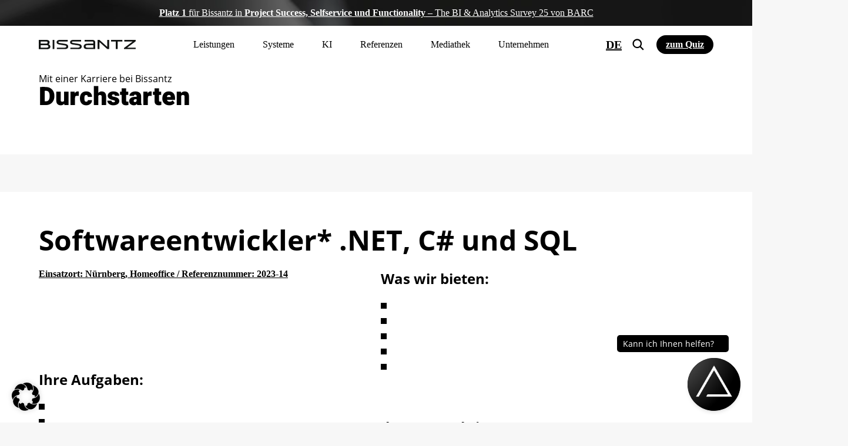

--- FILE ---
content_type: image/svg+xml
request_url: https://www.bissantz.de/images/2023/12/Icon_Applications.svg
body_size: 1202
content:
<svg xmlns="http://www.w3.org/2000/svg" xmlns:xlink="http://www.w3.org/1999/xlink" id="Ebene_2" viewBox="0 0 1000 1000"><defs><style>.cls-1{fill:url(#Unbenannter_Verlauf_54);}.cls-1,.cls-2,.cls-3{stroke-width:0px;}.cls-3{fill:#fff;}</style><linearGradient id="Unbenannter_Verlauf_54" x1="-464.4" y1="-307.26" x2="996.38" y2="915.5" gradientUnits="userSpaceOnUse"><stop offset="0" stop-color="#fff"></stop><stop offset=".02" stop-color="#fff" stop-opacity=".96"></stop><stop offset=".14" stop-color="#fff" stop-opacity=".74"></stop><stop offset=".25" stop-color="#fff" stop-opacity=".54"></stop><stop offset=".37" stop-color="#fff" stop-opacity=".37"></stop><stop offset=".49" stop-color="#fff" stop-opacity=".24"></stop><stop offset=".61" stop-color="#fff" stop-opacity=".13"></stop><stop offset=".74" stop-color="#fff" stop-opacity=".06"></stop><stop offset=".87" stop-color="#fff" stop-opacity=".01"></stop><stop offset="1" stop-color="#fff" stop-opacity="0"></stop></linearGradient></defs><g id="Ebene_1-2"><rect class="cls-2" width="1000" height="1000" rx="100" ry="100"></rect><rect class="cls-1" width="1000" height="1000" rx="100" ry="100"></rect><polygon class="cls-3" points="500 242.93 772.54 714.98 373.68 714.98 347.17 760.88 852.05 760.88 500 151.12 147.95 760.88 200.96 760.88 500 242.93"></polygon></g></svg>

--- FILE ---
content_type: application/javascript
request_url: https://embed.livestep.ai/loader/v3/web.js
body_size: 250043
content:
function e(e){return Object.keys(e).reduce(((r,o)=>{var a=e[o];return r[o]=Object.assign({},a),!t(a.value)||function(e){return"[object Function]"===Object.prototype.toString.call(e)}(a.value)||Array.isArray(a.value)||(r[o].value=Object.assign({},a.value)),Array.isArray(a.value)&&(r[o].value=a.value.slice(0)),r}),{})}function r(e){if(e)try{return JSON.parse(e)}catch(r){return e}}function o(e,r,o){if(null==o||!1===o)return e.removeAttribute(r);let t=JSON.stringify(o);e.__updating[r]=!0,"true"===t&&(t=""),e.setAttribute(r,t),Promise.resolve().then((()=>delete e.__updating[r]))}function t(e){return null!=e&&("object"==typeof e||"function"==typeof e)}let a;function l(t,l){const i=Object.keys(l);return class extends t{static get observedAttributes(){return i.map((e=>l[e].attribute))}constructor(){super(),this.__initialized=!1,this.__released=!1,this.__releaseCallbacks=[],this.__propertyChangedCallbacks=[],this.__updating={},this.props={}}connectedCallback(){if(!this.__initialized){this.__releaseCallbacks=[],this.__propertyChangedCallbacks=[],this.__updating={},this.props=function(t,a){const l=e(a);return Object.keys(a).forEach((e=>{const a=l[e],i=t.getAttribute(a.attribute),n=t[e];i&&(a.value=a.parse?r(i):i),null!=n&&(a.value=Array.isArray(n)?n.slice(0):n),a.reflect&&o(t,a.attribute,a.value),Object.defineProperty(t,e,{get:()=>a.value,set(r){var t=a.value;a.value=r,a.reflect&&o(this,a.attribute,a.value);for(let o=0,a=this.__propertyChangedCallbacks.length;o<a;o++)this.__propertyChangedCallbacks[o](e,r,t)},enumerable:!0,configurable:!0})})),l}(this,l);var t=function(e){return Object.keys(e).reduce(((r,o)=>(r[o]=e[o].value,r)),{})}(this.props),i=this.Component,n=a;try{(a=this).__initialized=!0,function(e){return"function"==typeof e&&0===e.toString().indexOf("class")}(i)?new i(t,{element:this}):i(t,{element:this})}finally{a=n}}}async disconnectedCallback(){if(await Promise.resolve(),!this.isConnected){this.__propertyChangedCallbacks.length=0;for(var e=null;e=this.__releaseCallbacks.pop();)e(this);delete this.__initialized,this.__released=!0}}attributeChangedCallback(e,o,t){!this.__initialized||this.__updating[e]||(e=this.lookupProp(e))in l&&(null==t&&!this[e]||(this[e]=l[e].parse?r(t):t))}lookupProp(e){if(l)return i.find((r=>e===r||e===l[r].attribute))}get renderRoot(){return this.shadowRoot||this.attachShadow({mode:"open"})}addReleaseCallback(e){this.__releaseCallbacks.push(e)}addPropertyChangedCallback(e){this.__propertyChangedCallbacks.push(e)}}}function i(e,r={},o={}){const{BaseElement:a=HTMLElement,extension:i}=o;return o=>{if(!e)throw new Error("tag is required to register a Component");let n=customElements.get(e);return n?n.prototype.Component=o:((n=l(a,function(e){return e?Object.keys(e).reduce(((r,o)=>{var a=e[o];return r[o]=t(a)&&"value"in a?a:{value:a},r[o].attribute||(r[o].attribute=function(e){return e.replace(/\.?([A-Z]+)/g,((e,r)=>"-"+r.toLowerCase())).replace("_","-").replace(/^-/,"")}(o)),r[o].parse="parse"in r[o]?r[o].parse:"string"!=typeof r[o].value,r}),{}):{}}(r))).prototype.Component=o,n.prototype.registeredTag=e,customElements.define(e,n,i)),n}}const n=Symbol("solid-proxy"),d=Symbol("solid-track"),s=Symbol("solid-dev-component"),m={equals:(e,r)=>e===r};let g=X;const c=1,x=2,u={owned:null,cleanups:null,context:null,owner:null};var p=null;let h=null,S=null,v=null,$=null,b=0;function A(e,r){const o=S,t=p,a=0===e.length,l=a?u:{owned:null,cleanups:null,context:null,owner:void 0===r?t:r},i=a?e:()=>e((()=>_((()=>V(l)))));p=l,S=null;try{return k(i,!0)}finally{S=o,p=t}}function M(e,r){const o={value:e,observers:null,observerSlots:null,comparator:(r=r?Object.assign({},m,r):m).equals||void 0};return[B.bind(o),e=>("function"==typeof e&&(e=e(o.value)),E(o,e))]}function f(e,r,o){N(O(e,r,!1,c))}function P(e,r,o){g=D,(e=O(e,r,!1,c)).user=!0,$?$.push(e):N(e)}function T(e,r,o){return o=o?Object.assign({},m,o):m,(e=O(e,r,!0,0)).observers=null,e.observerSlots=null,e.comparator=o.equals||void 0,N(e),B.bind(e)}function _(e){if(null===S)return e();var r=S;S=null;try{return e()}finally{S=r}}function y(e){P((()=>_(e)))}function w(e){return null!==p&&(null===p.cleanups?p.cleanups=[e]:p.cleanups.push(e)),e}function G(){return S}function L(e){var r;return void 0!==(r=U(p,e.id))?r:e.defaultValue}function C(e){const r=T(e),o=T((()=>K(r())));return o.toArray=()=>{var e=o();return Array.isArray(e)?e:null!=e?[e]:[]},o}function B(){var e;return this.sources&&this.state&&(this.state===c?N(this):(e=v,v=null,k((()=>R(this)),!1),v=e)),S&&(e=this.observers?this.observers.length:0,S.sources?(S.sources.push(this),S.sourceSlots.push(e)):(S.sources=[this],S.sourceSlots=[e]),this.observers?(this.observers.push(S),this.observerSlots.push(S.sources.length-1)):(this.observers=[S],this.observerSlots=[S.sources.length-1])),this.value}function E(e,r,o){var t=e.value;return e.comparator&&e.comparator(t,r)||(e.value=r,e.observers&&e.observers.length&&k((()=>{for(let t=0;t<e.observers.length;t+=1){var r=e.observers[t],o=h&&h.running;o&&h.disposed.has(r),(o?r.tState:r.state)||((r.pure?v:$).push(r),r.observers&&F(r)),o||(r.state=c)}if(1e6<v.length)throw v=[],new Error}),!1)),r}function N(e){var r,o,t;e.fn&&(V(e),r=p,o=S,t=b,function(e,r,o){let t;try{t=e.fn(r)}catch(r){return e.pure&&(e.state=c,e.owned&&e.owned.forEach(V),e.owned=null),e.updatedAt=o+1,H(r)}(!e.updatedAt||e.updatedAt<=o)&&(null!=e.updatedAt&&"observers"in e?E(e,t):e.value=t,e.updatedAt=o)}(S=p=e,e.value,t),S=o,p=r)}function O(e,r,o,t=c,a){return e={fn:e,state:t,updatedAt:null,owned:null,sources:null,sourceSlots:null,cleanups:null,value:r,owner:p,context:null,pure:o},null!==p&&p!==u&&(p.owned?p.owned.push(e):p.owned=[e]),e}function I(e){if(0!==e.state){if(e.state===x)return R(e);if(e.suspense&&_(e.suspense.inFallback))return e.suspense.effects.push(e);const o=[e];for(;(e=e.owner)&&(!e.updatedAt||e.updatedAt<b);)e.state&&o.push(e);for(let t=o.length-1;0<=t;t--){var r;(e=o[t]).state===c?N(e):e.state===x&&(r=v,v=null,k((()=>R(e,o[0])),!1),v=r)}}}function k(e,r){if(v)return e();let o=!1;r||(v=[]),$?o=!0:$=[],b++;try{var t=e();return function(e){if(v&&(X(v),v=null),!e){const e=$;$=null,e.length&&k((()=>g(e)),!1)}}(o),t}catch(e){o||($=null),v=null,H(e)}}function X(e){for(let r=0;r<e.length;r++)I(e[r])}function D(e){let r,o=0;for(r=0;r<e.length;r++){var t=e[r];t.user?e[o++]=t:I(t)}for(r=0;r<o;r++)I(e[r])}function R(e,r){for(let a=e.state=0;a<e.sources.length;a+=1){var o,t=e.sources[a];t.sources&&((o=t.state)===c?t!==r&&(!t.updatedAt||t.updatedAt<b)&&I(t):o===x&&R(t,r))}}function F(e){for(let o=0;o<e.observers.length;o+=1){var r=e.observers[o];r.state||(r.state=x,(r.pure?v:$).push(r),r.observers&&F(r))}}function V(e){let r;if(e.sources)for(;e.sources.length;){var o,t,a=e.sources.pop(),l=e.sourceSlots.pop(),i=a.observers;i&&i.length&&(o=i.pop(),t=a.observerSlots.pop(),l<i.length)&&(i[o.sourceSlots[t]=l]=o,a.observerSlots[l]=t)}if(e.owned){for(r=e.owned.length-1;0<=r;r--)V(e.owned[r]);e.owned=null}if(e.cleanups){for(r=e.cleanups.length-1;0<=r;r--)e.cleanups[r]();e.cleanups=null}e.state=0,e.context=null}function H(e){throw e}function U(e,r){return e?e.context&&void 0!==e.context[r]?e.context[r]:U(e.owner,r):void 0}function K(e){if("function"==typeof e&&!e.length)return K(e());if(Array.isArray(e)){var r=[];for(let t=0;t<e.length;t++){var o=K(e[t]);Array.isArray(o)?r.push.apply(r,o):r.push(o)}return r}return e}function W(e,r){return function(r){let o;return f((()=>o=_((()=>(p.context={[e]:r.value},C((()=>r.children)))))),void 0),o}}const Z=Symbol("fallback");function Q(e){for(let r=0;r<e.length;r++)e[r]()}function z(e,r){return _((()=>e(r||{})))}function Y(){return!0}const J={get:(e,r,o)=>r===n?o:e.get(r),has:(e,r)=>r===n||e.has(r),set:Y,deleteProperty:Y,getOwnPropertyDescriptor:(e,r)=>({configurable:!0,enumerable:!0,get:()=>e.get(r),set:Y,deleteProperty:Y}),ownKeys:e=>e.keys()};function j(e){return(e="function"==typeof e?e():e)||{}}function q(...e){let r=!1;for(let t=0;t<e.length;t++){var o=e[t];r=r||!!o&&n in o,e[t]="function"==typeof o?(r=!0,T(o)):o}if(r)return new Proxy({get(r){for(let t=e.length-1;0<=t;t--){var o=j(e[t])[r];if(void 0!==o)return o}},has(r){for(let o=e.length-1;0<=o;o--)if(r in j(e[o]))return!0;return!1},keys(){var r=[];for(let o=0;o<e.length;o++)r.push(...Object.keys(j(e[o])));return[...new Set(r)]}},J);var t={};for(let r=e.length-1;0<=r;r--)if(e[r])for(const o in Object.getOwnPropertyDescriptors(e[r]))o in t||Object.defineProperty(t,o,{enumerable:!0,get(){for(let t=e.length-1;0<=t;t--){var r=(e[t]||{})[o];if(void 0!==r)return r}}});return t}function ee(e,...r){const o=new Set(r.flat());var t;if(n in e)return(t=r.map((r=>new Proxy({get:o=>r.includes(o)?e[o]:void 0,has:o=>r.includes(o)&&o in e,keys:()=>r.filter((r=>r in e))},J)))).push(new Proxy({get:r=>o.has(r)?void 0:e[r],has:r=>!o.has(r)&&r in e,keys:()=>Object.keys(e).filter((e=>!o.has(e)))},J)),t;const a=Object.getOwnPropertyDescriptors(e);return r.push(Object.keys(a).filter((e=>!o.has(e)))),r.map((r=>{var o={};for(let t=0;t<r.length;t++){const l=r[t];l in e&&Object.defineProperty(o,l,a[l]||{get:()=>e[l],set:()=>!0,enumerable:!0})}return o}))}function re(e){var r="fallback"in e&&{fallback:()=>e.fallback};return T(function(e,r,o={}){let t=[],a=[],l=[],i=0,n=1<r.length?[]:null;return w((()=>Q(l))),()=>{let s,m,g=e()||[];return g[d],_((()=>{let e,r,d,x,u,p,h,S,v,$=g.length;if(0===$)0!==i&&(Q(l),l=[],t=[],a=[],i=0,n=n&&[]),o.fallback&&(t=[Z],a[0]=A((e=>(l[0]=e,o.fallback()))),i=1);else if(0===i){for(a=new Array($),m=0;m<$;m++)t[m]=g[m],a[m]=A(c);i=$}else{for(d=new Array($),x=new Array($),n&&(u=new Array($)),p=0,h=Math.min(i,$);p<h&&t[p]===g[p];p++);for(h=i-1,S=$-1;h>=p&&S>=p&&t[h]===g[S];h--,S--)d[S]=a[h],x[S]=l[h],n&&(u[S]=n[h]);for(e=new Map,r=new Array(S+1),m=S;m>=p;m--)v=g[m],s=e.get(v),r[m]=void 0===s?-1:s,e.set(v,m);for(s=p;s<=h;s++)v=t[s],void 0!==(m=e.get(v))&&-1!==m?(d[m]=a[s],x[m]=l[s],n&&(u[m]=n[s]),m=r[m],e.set(v,m)):l[s]();for(m=p;m<$;m++)m in d?(a[m]=d[m],l[m]=x[m],n&&(n[m]=u[m],n[m](m))):a[m]=A(c);a=a.slice(0,i=$),t=g.slice(0)}return a}));function c(e){var o;return l[m]=e,n?([e,o]=M(m),n[m]=o,r(g[m],e)):r(g[m])}}}((()=>e.each),e.children,r||void 0))}function oe(e){const r=e.keyed,o=T((()=>e.when),void 0,{equals:(e,o)=>r?e===o:!e==!o});return T((()=>{const t=o();if(t){const a=e.children;return"function"==typeof a&&0<a.length?_((()=>a(r?t:()=>{if(_(o))return e.when;throw(e=>`Stale read from <${e}>.`)("Show")}))):a}return e.fallback}),void 0,void 0)}const te=new Set(["className","value","readOnly","formNoValidate","isMap","noModule","playsInline","allowfullscreen","async","autofocus","autoplay","checked","controls","default","disabled","formnovalidate","hidden","indeterminate","ismap","loop","multiple","muted","nomodule","novalidate","open","playsinline","readonly","required","reversed","seamless","selected"]),ae=new Set(["innerHTML","textContent","innerText","children"]),le=Object.assign(Object.create(null),{className:"class",htmlFor:"for"}),ie=Object.assign(Object.create(null),{class:"className",formnovalidate:{$:"formNoValidate",BUTTON:1,INPUT:1},ismap:{$:"isMap",IMG:1},nomodule:{$:"noModule",SCRIPT:1},playsinline:{$:"playsInline",VIDEO:1},readonly:{$:"readOnly",INPUT:1,TEXTAREA:1}});const ne=new Set(["beforeinput","click","dblclick","contextmenu","focusin","focusout","input","keydown","keyup","mousedown","mousemove","mouseout","mouseover","mouseup","pointerdown","pointermove","pointerout","pointerover","pointerup","touchend","touchmove","touchstart"]),de=new Set(["altGlyph","altGlyphDef","altGlyphItem","animate","animateColor","animateMotion","animateTransform","circle","clipPath","color-profile","cursor","defs","desc","ellipse","feBlend","feColorMatrix","feComponentTransfer","feComposite","feConvolveMatrix","feDiffuseLighting","feDisplacementMap","feDistantLight","feFlood","feFuncA","feFuncB","feFuncG","feFuncR","feGaussianBlur","feImage","feMerge","feMergeNode","feMorphology","feOffset","fePointLight","feSpecularLighting","feSpotLight","feTile","feTurbulence","filter","font","font-face","font-face-format","font-face-name","font-face-src","font-face-uri","foreignObject","g","glyph","glyphRef","hkern","image","line","linearGradient","marker","mask","metadata","missing-glyph","mpath","path","pattern","polygon","polyline","radialGradient","rect","set","stop","svg","switch","symbol","text","textPath","tref","tspan","use","view","vkern"]),se={xlink:"http://www.w3.org/1999/xlink",xml:"http://www.w3.org/XML/1998/namespace"};const me="_$DX_DELEGATE";function ge(e,r,o){let t;const a=()=>{var r=document.createElement("template");return r.innerHTML=e,(o?r.content.firstChild:r.content).firstChild};return(r=r?()=>(t=t||a()).cloneNode(!0):()=>_((()=>document.importNode(t=t||a(),!0)))).cloneNode=r}function ce(e,r=window.document){var o=r[me]||(r[me]=new Set);for(let a=0,l=e.length;a<l;a++){var t=e[a];o.has(t)||(o.add(t),r.addEventListener(t,Me))}}function xe(e,r,o){null==o?e.removeAttribute(r):e.setAttribute(r,o)}function ue(e,r){null==r?e.removeAttribute("class"):e.className=r}function pe(e,r,o,t){if(t)Array.isArray(o)?(e["$$"+r]=o[0],e[`$$${r}Data`]=o[1]):e["$$"+r]=o;else if(Array.isArray(o)){const t=o[0];e.addEventListener(r,o[0]=r=>t.call(e,o[1],r))}else e.addEventListener(r,o)}function he(e,r,o){if(!r)return o?xe(e,"style"):r;var t=e.style;if("string"==typeof r)return t.cssText=r;let a,l;for(l in"string"==typeof o&&(t.cssText=o=void 0),r=r||{},o=o||{})null==r[l]&&t.removeProperty(l),delete o[l];for(l in r)(a=r[l])!==o[l]&&(t.setProperty(l,a),o[l]=a);return o}function Se(e,r={},o,t){const a={};return t||f((()=>a.children=fe(e,r.children,a.children))),f((()=>r.ref&&r.ref(e))),f((()=>function(e,r,o,t,a={},l=!1){r=r||{};for(const t in a)t in r||"children"!==t&&(a[t]=Ae(e,t,null,a[t],o,l));for(const n in r){var i;"children"===n?t||fe(e,r.children):(i=r[n],a[n]=Ae(e,n,i,a[n],o,l))}}(e,r,o,!0,a,!0))),a}function ve(e,r,o){return _((()=>e(r,o)))}function $e(e,r,o,t){if(void 0!==o&&(t=t||[]),"function"!=typeof r)return fe(e,r,t,o);f((t=>fe(e,r(),t,o)),t)}function be(e,r,o){var t=r.trim().split(/\s+/);for(let r=0,a=t.length;r<a;r++)e.classList.toggle(t[r],o)}function Ae(e,r,o,t,a,l){let i,n,d,s,m;var g;return"style"===r?he(e,o,t):"classList"===r?function(e,r,o={}){var t=Object.keys(r||{}),a=Object.keys(o);let l,i;for(l=0,i=a.length;l<i;l++){var n=a[l];n&&"undefined"!==n&&!r[n]&&(be(e,n,!1),delete o[n])}for(l=0,i=t.length;l<i;l++){var d=t[l],s=!!r[d];d&&"undefined"!==d&&o[d]!==s&&s&&(be(e,d,!0),o[d]=s)}return o}(e,o,t):o===t?t:("ref"===r?l||o(e):"on:"===r.slice(0,3)?(l=r.slice(3),t&&e.removeEventListener(l,t),o&&e.addEventListener(l,o)):"oncapture:"===r.slice(0,10)?(l=r.slice(10),t&&e.removeEventListener(l,t,!0),o&&e.addEventListener(l,o,!0)):"on"===r.slice(0,2)?(l=r.slice(2).toLowerCase(),!(g=ne.has(l))&&t&&(t=Array.isArray(t)?t[0]:t,e.removeEventListener(l,t)),(g||o)&&(pe(e,l,o,g),g)&&ce([l])):"attr:"===r.slice(0,5)?xe(e,r.slice(5),o):(m="prop:"===r.slice(0,5))||(d=ae.has(r))||!a&&((s=function(e,r){return"object"==typeof(e=ie[e])?e[r]?e.$:void 0:e}(r,e.tagName))||(n=te.has(r)))||(i=e.nodeName.includes("-"))?(m&&(r=r.slice(5),n=!0),"class"===r||"className"===r?ue(e,o):!i||n||d?e[s||r]=o:e[function(e){return e.toLowerCase().replace(/-([a-z])/g,((e,r)=>r.toUpperCase()))}(r)]=o):(t=a&&-1<r.indexOf(":")&&se[r.split(":")[0]])?function(e,r,o,t){null==t?e.removeAttributeNS(r,o):e.setAttributeNS(r,o,t)}(e,t,r,o):xe(e,le[r]||r,o),o)}function Me(e){var r="$$"+e.type;let o=e.composedPath&&e.composedPath()[0]||e.target;for(e.target!==o&&Object.defineProperty(e,"target",{configurable:!0,value:o}),Object.defineProperty(e,"currentTarget",{configurable:!0,get:()=>o||document});o;){var t=o[r];if(t&&!o.disabled){var a=o[r+"Data"];if(void 0!==a?t.call(o,a,e):t.call(o,e),e.cancelBubble)return}o=o._$host||o.parentNode||o.host}}function fe(e,r,o,t,a){for(;"function"==typeof o;)o=o();if(r!==o){var l=typeof r,i=void 0!==t;if(e=i&&o[0]&&o[0].parentNode||e,"string"==l||"number"==l)if("number"==l&&(r=r.toString()),i){let a=o[0];a&&3===a.nodeType?a.data=r:a=document.createTextNode(r),o=_e(e,o,t,a)}else o=""!==o&&"string"==typeof o?e.firstChild.data=r:e.textContent=r;else if(null==r||"boolean"==l)o=_e(e,o,t);else{if("function"==l)return f((()=>{let a=r();for(;"function"==typeof a;)a=a();o=fe(e,a,o,t)})),()=>o;if(Array.isArray(r)){const n=[];if(l=o&&Array.isArray(o),Pe(n,r,o,a))return f((()=>o=fe(e,n,o,t,!0))),()=>o;if(0===n.length){if(o=_e(e,o,t),i)return o}else l?0===o.length?Te(e,n,t):function(e,r,o){let t=o.length,a=r.length,l=t,i=0,n=0,d=r[a-1].nextSibling,s=null;for(;i<a||n<l;)if(r[i]===o[n])i++,n++;else{for(;r[a-1]===o[l-1];)a--,l--;if(a===i)for(var m=l<t?n?o[n-1].nextSibling:o[l-n]:d;n<l;)e.insertBefore(o[n++],m);else if(l===n)for(;i<a;)s&&s.has(r[i])||r[i].remove(),i++;else if(r[i]===o[l-1]&&o[n]===r[a-1]){var g=r[--a].nextSibling;e.insertBefore(o[n++],r[i++].nextSibling),e.insertBefore(o[--l],g),r[a]=o[l]}else{if(!s){s=new Map;let e=n;for(;e<l;)s.set(o[e],e++)}var c=s.get(r[i]);if(null!=c)if(n<c&&c<l){let t,d=i,m=1;for(;++d<a&&d<l&&null!=(t=s.get(r[d]))&&t===c+m;)m++;if(m>c-n)for(var x=r[i];n<c;)e.insertBefore(o[n++],x);else e.replaceChild(o[n++],r[i++])}else i++;else r[i++].remove()}}}(e,o,n):(o&&_e(e),Te(e,n));o=n}else if(r instanceof Node){if(Array.isArray(o)){if(i)return o=_e(e,o,t,r);_e(e,o,null,r)}else null!=o&&""!==o&&e.firstChild?e.replaceChild(r,e.firstChild):e.appendChild(r);o=r}else console.warn("Unrecognized value. Skipped inserting",r)}}return o}function Pe(e,r,o,t){let a=!1;for(let i=0,n=r.length;i<n;i++){let n=r[i],d=o&&o[i];if(n instanceof Node)e.push(n);else if(null!=n&&!0!==n&&!1!==n)if(Array.isArray(n))a=Pe(e,n,d)||a;else if("function"==typeof n)if(t){for(;"function"==typeof n;)n=n();a=Pe(e,Array.isArray(n)?n:[n],Array.isArray(d)?d:[d])||a}else e.push(n),a=!0;else{var l=String(n);d&&3===d.nodeType?(d.data=l,e.push(d)):e.push(document.createTextNode(l))}}return a}function Te(e,r,o=null){for(let t=0,a=r.length;t<a;t++)e.insertBefore(r[t],o)}function _e(e,r,o,t){if(void 0===o)return e.textContent="";var a=t||document.createTextNode("");if(r.length){let t=!1;for(let n=r.length-1;0<=n;n--){var l,i=r[n];a!==i?(l=i.parentNode===e,t||n?l&&i.remove():l?e.replaceChild(a,i):e.insertBefore(a,o)):t=!0}}else e.insertBefore(a,o);return[a]}const ye="http://www.w3.org/2000/svg";function we(e){const[r,o]=ee(e,["component"]),t=T((()=>r.component));return T((()=>{const e=t();switch(typeof e){case"function":return Object.assign(e,{[s]:!0}),_((()=>e(o)));case"string":var r=de.has(e),a=function(e,r=!1){return r?document.createElementNS(ye,e):document.createElement(e)}(e,r);return Se(a,o,r),a}}))}function Ge(e){return(r,o)=>{const t=o.element;return A((a=>{const l=function(e){var r=Object.keys(e),o={};for(let t=0;t<r.length;t++){const[a,l]=M(e[r[t]]);Object.defineProperty(o,r[t],{get:a,set(e){l((()=>e))}})}return o}(r);t.addPropertyChangedCallback(((e,r)=>l[e]=r)),t.addReleaseCallback((()=>{t.renderRoot.textContent="",a()}));var i=e(l,o);return $e(t.renderRoot,i)}),function(e){if(e.assignedSlot&&e.assignedSlot._$owner)return e.assignedSlot._$owner;let r=e.parentNode;for(;r&&!r._$owner&&(!r.assignedSlot||!r.assignedSlot._$owner);)r=r.parentNode;return(r&&r.assignedSlot?r.assignedSlot:e)._$owner}(t))}}function Le(e,r,o){return 2===arguments.length&&(o=r,r={}),i(e,r)(Ge(o))}const Ce={chatflowid:"",apiHost:void 0,onRequest:void 0,chatflowConfig:void 0,theme:void 0,observersConfig:void 0};var Be='/*! tailwindcss v3.3.1 | MIT License | https://tailwindcss.com*/*,:after,:before{border:0 solid #e5e7eb;box-sizing:border-box}:after,:before{--tw-content:""}html{-webkit-text-size-adjust:100%;font-feature-settings:normal;font-family:ui-sans-serif,system-ui,-apple-system,BlinkMacSystemFont,Segoe UI,Roboto,Helvetica Neue,Arial,Noto Sans,sans-serif,Apple Color Emoji,Segoe UI Emoji,Segoe UI Symbol,Noto Color Emoji;font-variation-settings:normal;line-height:1.5;-moz-tab-size:4;-o-tab-size:4;tab-size:4}body{line-height:inherit;margin:0}hr{border-top-width:1px;color:inherit;height:0}abbr:where([title]){-webkit-text-decoration:underline dotted;text-decoration:underline dotted}h1,h2,h3,h4,h5,h6{font-size:inherit;font-weight:inherit}a{color:inherit;text-decoration:inherit}b,strong{font-weight:bolder}code,kbd,pre,samp{font-family:ui-monospace,SFMono-Regular,Menlo,Monaco,Consolas,Liberation Mono,Courier New,monospace;font-size:1em}small{font-size:80%}sub,sup{font-size:75%;line-height:0;position:relative;vertical-align:baseline}sub{bottom:-.25em}sup{top:-.5em}table{border-collapse:collapse;border-color:inherit;text-indent:0}button,input,optgroup,select,textarea{color:inherit;font-family:inherit;font-size:100%;font-weight:inherit;line-height:inherit;margin:0;padding:0}button,select{text-transform:none}[type=button],[type=reset],[type=submit],button{-webkit-appearance:button;background-color:transparent;background-image:none}:-moz-focusring{outline:auto}:-moz-ui-invalid{box-shadow:none}progress{vertical-align:baseline}::-webkit-inner-spin-button,::-webkit-outer-spin-button{height:auto}[type=search]{-webkit-appearance:textfield;outline-offset:-2px}::-webkit-search-decoration{-webkit-appearance:none}::-webkit-file-upload-button{-webkit-appearance:button;font:inherit}summary{display:list-item}blockquote,dd,dl,figure,h1,h2,h3,h4,h5,h6,hr,p,pre{margin:0}fieldset{margin:0}fieldset,legend{padding:0}menu,ol,ul{list-style:none;margin:0;padding:0}textarea{resize:vertical}input::-moz-placeholder,textarea::-moz-placeholder{color:#9ca3af;opacity:1}input::placeholder,textarea::placeholder{color:#9ca3af;opacity:1}[role=button],button{cursor:pointer}:disabled{cursor:default}audio,canvas,embed,iframe,img,object,svg,video{display:block;vertical-align:middle}img,video{height:auto;max-width:100%}[hidden]{display:none}*,:after,:before{--tw-border-spacing-x:0;--tw-border-spacing-y:0;--tw-translate-x:0;--tw-translate-y:0;--tw-rotate:0;--tw-skew-x:0;--tw-skew-y:0;--tw-scale-x:1;--tw-scale-y:1;--tw-pan-x: ;--tw-pan-y: ;--tw-pinch-zoom: ;--tw-scroll-snap-strictness:proximity;--tw-ordinal: ;--tw-slashed-zero: ;--tw-numeric-figure: ;--tw-numeric-spacing: ;--tw-numeric-fraction: ;--tw-ring-inset: ;--tw-ring-offset-width:0px;--tw-ring-offset-color:#fff;--tw-ring-color:rgba(59,130,246,.5);--tw-ring-offset-shadow:0 0 #0000;--tw-ring-shadow:0 0 #0000;--tw-shadow:0 0 #0000;--tw-shadow-colored:0 0 #0000;--tw-blur: ;--tw-brightness: ;--tw-contrast: ;--tw-grayscale: ;--tw-hue-rotate: ;--tw-invert: ;--tw-saturate: ;--tw-sepia: ;--tw-drop-shadow: ;--tw-backdrop-blur: ;--tw-backdrop-brightness: ;--tw-backdrop-contrast: ;--tw-backdrop-grayscale: ;--tw-backdrop-hue-rotate: ;--tw-backdrop-invert: ;--tw-backdrop-opacity: ;--tw-backdrop-saturate: ;--tw-backdrop-sepia: }::backdrop{--tw-border-spacing-x:0;--tw-border-spacing-y:0;--tw-translate-x:0;--tw-translate-y:0;--tw-rotate:0;--tw-skew-x:0;--tw-skew-y:0;--tw-scale-x:1;--tw-scale-y:1;--tw-pan-x: ;--tw-pan-y: ;--tw-pinch-zoom: ;--tw-scroll-snap-strictness:proximity;--tw-ordinal: ;--tw-slashed-zero: ;--tw-numeric-figure: ;--tw-numeric-spacing: ;--tw-numeric-fraction: ;--tw-ring-inset: ;--tw-ring-offset-width:0px;--tw-ring-offset-color:#fff;--tw-ring-color:rgba(59,130,246,.5);--tw-ring-offset-shadow:0 0 #0000;--tw-ring-shadow:0 0 #0000;--tw-shadow:0 0 #0000;--tw-shadow-colored:0 0 #0000;--tw-blur: ;--tw-brightness: ;--tw-contrast: ;--tw-grayscale: ;--tw-hue-rotate: ;--tw-invert: ;--tw-saturate: ;--tw-sepia: ;--tw-drop-shadow: ;--tw-backdrop-blur: ;--tw-backdrop-brightness: ;--tw-backdrop-contrast: ;--tw-backdrop-grayscale: ;--tw-backdrop-hue-rotate: ;--tw-backdrop-invert: ;--tw-backdrop-opacity: ;--tw-backdrop-saturate: ;--tw-backdrop-sepia: }.container{width:100%}@media (min-width:640px){.container{max-width:640px}}@media (min-width:768px){.container{max-width:768px}}@media (min-width:1024px){.container{max-width:1024px}}@media (min-width:1280px){.container{max-width:1280px}}@media (min-width:1536px){.container{max-width:1536px}}.prose{color:var(--tw-prose-body);max-width:65ch}.prose :where(p):not(:where([class~=not-prose],[class~=not-prose] *)){margin-bottom:1.25em;margin-top:1.25em}.prose :where([class~=lead]):not(:where([class~=not-prose],[class~=not-prose] *)){color:var(--tw-prose-lead);font-size:1.25em;line-height:1.6;margin-bottom:1.2em;margin-top:1.2em}.prose :where(a):not(:where([class~=not-prose],[class~=not-prose] *)){color:var(--tw-prose-links);font-weight:500;text-decoration:underline}.prose :where(strong):not(:where([class~=not-prose],[class~=not-prose] *)){color:var(--tw-prose-bold);font-weight:600}.prose :where(a strong):not(:where([class~=not-prose],[class~=not-prose] *)){color:inherit}.prose :where(blockquote strong):not(:where([class~=not-prose],[class~=not-prose] *)){color:inherit}.prose :where(thead th strong):not(:where([class~=not-prose],[class~=not-prose] *)){color:inherit}.prose :where(ol):not(:where([class~=not-prose],[class~=not-prose] *)){list-style-type:decimal;margin-bottom:1.25em;margin-top:1.25em;padding-left:1.625em}.prose :where(ol[type=A]):not(:where([class~=not-prose],[class~=not-prose] *)){list-style-type:upper-alpha}.prose :where(ol[type=a]):not(:where([class~=not-prose],[class~=not-prose] *)){list-style-type:lower-alpha}.prose :where(ol[type=A s]):not(:where([class~=not-prose],[class~=not-prose] *)){list-style-type:upper-alpha}.prose :where(ol[type=a s]):not(:where([class~=not-prose],[class~=not-prose] *)){list-style-type:lower-alpha}.prose :where(ol[type=I]):not(:where([class~=not-prose],[class~=not-prose] *)){list-style-type:upper-roman}.prose :where(ol[type=i]):not(:where([class~=not-prose],[class~=not-prose] *)){list-style-type:lower-roman}.prose :where(ol[type=I s]):not(:where([class~=not-prose],[class~=not-prose] *)){list-style-type:upper-roman}.prose :where(ol[type=i s]):not(:where([class~=not-prose],[class~=not-prose] *)){list-style-type:lower-roman}.prose :where(ol[type="1"]):not(:where([class~=not-prose],[class~=not-prose] *)){list-style-type:decimal}.prose :where(ul):not(:where([class~=not-prose],[class~=not-prose] *)){list-style-type:disc;margin-bottom:1.25em;margin-top:1.25em;padding-left:1.625em}.prose :where(ol>li):not(:where([class~=not-prose],[class~=not-prose] *))::marker{color:var(--tw-prose-counters);font-weight:400}.prose :where(ul>li):not(:where([class~=not-prose],[class~=not-prose] *))::marker{color:var(--tw-prose-bullets)}.prose :where(dt):not(:where([class~=not-prose],[class~=not-prose] *)){color:var(--tw-prose-headings);font-weight:600;margin-top:1.25em}.prose :where(hr):not(:where([class~=not-prose],[class~=not-prose] *)){border-color:var(--tw-prose-hr);border-top-width:1px;margin-bottom:3em;margin-top:3em}.prose :where(blockquote):not(:where([class~=not-prose],[class~=not-prose] *)){border-left-color:var(--tw-prose-quote-borders);border-left-width:.25rem;color:var(--tw-prose-quotes);font-style:italic;font-weight:500;margin-bottom:1.6em;margin-top:1.6em;padding-left:1em;quotes:"\\201C""\\201D""\\2018""\\2019"}.prose :where(blockquote p:first-of-type):not(:where([class~=not-prose],[class~=not-prose] *)):before{content:open-quote}.prose :where(blockquote p:last-of-type):not(:where([class~=not-prose],[class~=not-prose] *)):after{content:close-quote}.prose :where(h1):not(:where([class~=not-prose],[class~=not-prose] *)){color:var(--tw-prose-headings);font-size:2.25em;font-weight:800;line-height:1.1111111;margin-bottom:.8888889em;margin-top:0}.prose :where(h1 strong):not(:where([class~=not-prose],[class~=not-prose] *)){color:inherit;font-weight:900}.prose :where(h2):not(:where([class~=not-prose],[class~=not-prose] *)){color:var(--tw-prose-headings);font-size:1.5em;font-weight:700;line-height:1.3333333;margin-bottom:1em;margin-top:2em}.prose :where(h2 strong):not(:where([class~=not-prose],[class~=not-prose] *)){color:inherit;font-weight:800}.prose :where(h3):not(:where([class~=not-prose],[class~=not-prose] *)){color:var(--tw-prose-headings);font-size:1.25em;font-weight:600;line-height:1.6;margin-bottom:.6em;margin-top:1.6em}.prose :where(h3 strong):not(:where([class~=not-prose],[class~=not-prose] *)){color:inherit;font-weight:700}.prose :where(h4):not(:where([class~=not-prose],[class~=not-prose] *)){color:var(--tw-prose-headings);font-weight:600;line-height:1.5;margin-bottom:.5em;margin-top:1.5em}.prose :where(h4 strong):not(:where([class~=not-prose],[class~=not-prose] *)){color:inherit;font-weight:700}.prose :where(img):not(:where([class~=not-prose],[class~=not-prose] *)){margin-bottom:2em;margin-top:2em}.prose :where(picture):not(:where([class~=not-prose],[class~=not-prose] *)){display:block;margin-bottom:2em;margin-top:2em}.prose :where(kbd):not(:where([class~=not-prose],[class~=not-prose] *)){border-radius:.3125rem;box-shadow:0 0 0 1px rgb(var(--tw-prose-kbd-shadows)/10%),0 3px 0 rgb(var(--tw-prose-kbd-shadows)/10%);color:var(--tw-prose-kbd);font-family:inherit;font-size:.875em;font-weight:500;padding:.1875em .375em}.prose :where(code):not(:where([class~=not-prose],[class~=not-prose] *)){color:var(--tw-prose-code);font-size:.875em;font-weight:600}.prose :where(code):not(:where([class~=not-prose],[class~=not-prose] *)):before{content:"`"}.prose :where(code):not(:where([class~=not-prose],[class~=not-prose] *)):after{content:"`"}.prose :where(a code):not(:where([class~=not-prose],[class~=not-prose] *)){color:inherit}.prose :where(h1 code):not(:where([class~=not-prose],[class~=not-prose] *)){color:inherit}.prose :where(h2 code):not(:where([class~=not-prose],[class~=not-prose] *)){color:inherit;font-size:.875em}.prose :where(h3 code):not(:where([class~=not-prose],[class~=not-prose] *)){color:inherit;font-size:.9em}.prose :where(h4 code):not(:where([class~=not-prose],[class~=not-prose] *)){color:inherit}.prose :where(blockquote code):not(:where([class~=not-prose],[class~=not-prose] *)){color:inherit}.prose :where(thead th code):not(:where([class~=not-prose],[class~=not-prose] *)){color:inherit}.prose :where(pre):not(:where([class~=not-prose],[class~=not-prose] *)){background-color:var(--tw-prose-pre-bg);border-radius:.375rem;color:var(--tw-prose-pre-code);font-size:.875em;font-weight:400;line-height:1.7142857;margin-bottom:1.7142857em;margin-top:1.7142857em;overflow-x:auto;padding:.8571429em 1.1428571em}.prose :where(pre code):not(:where([class~=not-prose],[class~=not-prose] *)){background-color:transparent;border-radius:0;border-width:0;color:inherit;font-family:inherit;font-size:inherit;font-weight:inherit;line-height:inherit;padding:0}.prose :where(pre code):not(:where([class~=not-prose],[class~=not-prose] *)):before{content:none}.prose :where(pre code):not(:where([class~=not-prose],[class~=not-prose] *)):after{content:none}.prose :where(table):not(:where([class~=not-prose],[class~=not-prose] *)){font-size:.875em;line-height:1.7142857;margin-bottom:2em;margin-top:2em;table-layout:auto;text-align:left;width:100%}.prose :where(thead):not(:where([class~=not-prose],[class~=not-prose] *)){border-bottom-color:var(--tw-prose-th-borders);border-bottom-width:1px}.prose :where(thead th):not(:where([class~=not-prose],[class~=not-prose] *)){color:var(--tw-prose-headings);font-weight:600;padding-bottom:.5714286em;padding-left:.5714286em;padding-right:.5714286em;vertical-align:bottom}.prose :where(tbody tr):not(:where([class~=not-prose],[class~=not-prose] *)){border-bottom-color:var(--tw-prose-td-borders);border-bottom-width:1px}.prose :where(tbody tr:last-child):not(:where([class~=not-prose],[class~=not-prose] *)){border-bottom-width:0}.prose :where(tbody td):not(:where([class~=not-prose],[class~=not-prose] *)){vertical-align:baseline}.prose :where(tfoot):not(:where([class~=not-prose],[class~=not-prose] *)){border-top-color:var(--tw-prose-th-borders);border-top-width:1px}.prose :where(tfoot td):not(:where([class~=not-prose],[class~=not-prose] *)){vertical-align:top}.prose :where(figure>*):not(:where([class~=not-prose],[class~=not-prose] *)){margin-bottom:0;margin-top:0}.prose :where(figcaption):not(:where([class~=not-prose],[class~=not-prose] *)){color:var(--tw-prose-captions);font-size:.875em;line-height:1.4285714;margin-top:.8571429em}.prose{--tw-prose-body:#374151;--tw-prose-headings:#111827;--tw-prose-lead:#4b5563;--tw-prose-links:#111827;--tw-prose-bold:#111827;--tw-prose-counters:#6b7280;--tw-prose-bullets:#d1d5db;--tw-prose-hr:#e5e7eb;--tw-prose-quotes:#111827;--tw-prose-quote-borders:#e5e7eb;--tw-prose-captions:#6b7280;--tw-prose-kbd:#111827;--tw-prose-kbd-shadows:17 24 39;--tw-prose-code:#111827;--tw-prose-pre-code:#e5e7eb;--tw-prose-pre-bg:#1f2937;--tw-prose-th-borders:#d1d5db;--tw-prose-td-borders:#e5e7eb;--tw-prose-invert-body:#d1d5db;--tw-prose-invert-headings:#fff;--tw-prose-invert-lead:#9ca3af;--tw-prose-invert-links:#fff;--tw-prose-invert-bold:#fff;--tw-prose-invert-counters:#9ca3af;--tw-prose-invert-bullets:#4b5563;--tw-prose-invert-hr:#374151;--tw-prose-invert-quotes:#f3f4f6;--tw-prose-invert-quote-borders:#374151;--tw-prose-invert-captions:#9ca3af;--tw-prose-invert-kbd:#fff;--tw-prose-invert-kbd-shadows:255 255 255;--tw-prose-invert-code:#fff;--tw-prose-invert-pre-code:#d1d5db;--tw-prose-invert-pre-bg:rgba(0,0,0,.5);--tw-prose-invert-th-borders:#4b5563;--tw-prose-invert-td-borders:#374151;font-size:1rem;line-height:1.75}.prose :where(picture>img):not(:where([class~=not-prose],[class~=not-prose] *)){margin-bottom:0;margin-top:0}.prose :where(video):not(:where([class~=not-prose],[class~=not-prose] *)){margin-bottom:2em;margin-top:2em}.prose :where(li):not(:where([class~=not-prose],[class~=not-prose] *)){margin-bottom:.5em;margin-top:.5em}.prose :where(ol>li):not(:where([class~=not-prose],[class~=not-prose] *)){padding-left:.375em}.prose :where(ul>li):not(:where([class~=not-prose],[class~=not-prose] *)){padding-left:.375em}.prose :where(.prose>ul>li p):not(:where([class~=not-prose],[class~=not-prose] *)){margin-bottom:.75em;margin-top:.75em}.prose :where(.prose>ul>li>:first-child):not(:where([class~=not-prose],[class~=not-prose] *)){margin-top:1.25em}.prose :where(.prose>ul>li>:last-child):not(:where([class~=not-prose],[class~=not-prose] *)){margin-bottom:1.25em}.prose :where(.prose>ol>li>:first-child):not(:where([class~=not-prose],[class~=not-prose] *)){margin-top:1.25em}.prose :where(.prose>ol>li>:last-child):not(:where([class~=not-prose],[class~=not-prose] *)){margin-bottom:1.25em}.prose :where(ul ul,ul ol,ol ul,ol ol):not(:where([class~=not-prose],[class~=not-prose] *)){margin-bottom:.75em;margin-top:.75em}.prose :where(dl):not(:where([class~=not-prose],[class~=not-prose] *)){margin-bottom:1.25em;margin-top:1.25em}.prose :where(dd):not(:where([class~=not-prose],[class~=not-prose] *)){margin-top:.5em;padding-left:1.625em}.prose :where(hr+*):not(:where([class~=not-prose],[class~=not-prose] *)){margin-top:0}.prose :where(h2+*):not(:where([class~=not-prose],[class~=not-prose] *)){margin-top:0}.prose :where(h3+*):not(:where([class~=not-prose],[class~=not-prose] *)){margin-top:0}.prose :where(h4+*):not(:where([class~=not-prose],[class~=not-prose] *)){margin-top:0}.prose :where(thead th:first-child):not(:where([class~=not-prose],[class~=not-prose] *)){padding-left:0}.prose :where(thead th:last-child):not(:where([class~=not-prose],[class~=not-prose] *)){padding-right:0}.prose :where(tbody td,tfoot td):not(:where([class~=not-prose],[class~=not-prose] *)){padding:.5714286em}.prose :where(tbody td:first-child,tfoot td:first-child):not(:where([class~=not-prose],[class~=not-prose] *)){padding-left:0}.prose :where(tbody td:last-child,tfoot td:last-child):not(:where([class~=not-prose],[class~=not-prose] *)){padding-right:0}.prose :where(figure):not(:where([class~=not-prose],[class~=not-prose] *)){margin-bottom:2em;margin-top:2em}.prose :where(.prose>:first-child):not(:where([class~=not-prose],[class~=not-prose] *)){margin-top:0}.prose :where(.prose>:last-child):not(:where([class~=not-prose],[class~=not-prose] *)){margin-bottom:0}.pointer-events-none{pointer-events:none}.visible{visibility:visible}.fixed{position:fixed}.absolute{position:absolute}.relative{position:relative}.inset-0{inset:0}.bottom-0{bottom:0}.left-0{left:0}.right-0{right:0}.right-\\[-8px\\]{right:-8px}.top-0{top:0}.z-0{z-index:0}.z-10{z-index:10}.z-40{z-index:40}.z-50{z-index:50}.z-\\[1001\\]{z-index:1001}.z-\\[1002\\]{z-index:1002}.float-right{float:right}.m-0{margin:0}.m-\\[6px\\]{margin:6px}.m-auto{margin:auto}.mx-4{margin-left:16px;margin-right:16px}.my-2{margin-bottom:8px;margin-top:8px}.my-6{margin-bottom:24px;margin-top:24px}.-ml-1{margin-left:-4px}.mb-1{margin-bottom:4px}.mb-2{margin-bottom:8px}.mb-3{margin-bottom:12px}.mb-4{margin-bottom:16px}.mb-6{margin-bottom:24px}.ml-1{margin-left:4px}.ml-1\\.5{margin-left:6px}.ml-10{margin-left:40px}.ml-2{margin-left:8px}.ml-auto{margin-left:auto}.mr-1{margin-right:4px}.mr-2{margin-right:8px}.mr-3{margin-right:12px}.mr-\\[10px\\]{margin-right:10px}.mt-2{margin-top:8px}.block{display:block}.inline-block{display:inline-block}.flex{display:flex}.inline-flex{display:inline-flex}.hidden{display:none}.h-10{height:40px}.h-12{height:48px}.h-14{height:56px}.h-2{height:8px}.h-4{height:16px}.h-5{height:20px}.h-6{height:24px}.h-7{height:28px}.h-\\[50px\\]{height:50px}.h-\\[58px\\]{height:58px}.h-auto{height:auto}.h-full{height:100%}.max-h-60{max-height:240px}.max-h-\\[128px\\]{max-height:128px}.max-h-\\[192px\\]{max-height:192px}.max-h-\\[704px\\]{max-height:704px}.min-h-\\[56px\\]{min-height:56px}.min-h-full{min-height:100%}.w-10{width:40px}.w-12{width:48px}.w-2{width:8px}.w-4{width:16px}.w-5{width:20px}.w-6{width:24px}.w-64{width:256px}.w-7{width:28px}.w-\\[200px\\]{width:200px}.w-full{width:100%}.min-w-full{min-width:100%}.max-w-3xl{max-width:768px}.max-w-\\[128px\\]{max-width:128px}.max-w-full{max-width:100%}.max-w-max{max-width:-moz-max-content;max-width:max-content}.max-w-md{max-width:448px}.flex-1{flex:1 1 0%}.flex-auto{flex:1 1 auto}.flex-none{flex:none}.flex-shrink-0{flex-shrink:0}.flex-grow{flex-grow:1}.flex-grow-0{flex-grow:0}.basis-auto{flex-basis:auto}.-rotate-180{--tw-rotate:-180deg}.-rotate-180,.rotate-0{transform:translate(var(--tw-translate-x),var(--tw-translate-y)) rotate(var(--tw-rotate)) skewX(var(--tw-skew-x)) skewY(var(--tw-skew-y)) scaleX(var(--tw-scale-x)) scaleY(var(--tw-scale-y))}.rotate-0{--tw-rotate:0deg}.scale-0{--tw-scale-x:0;--tw-scale-y:0}.scale-0,.scale-100{transform:translate(var(--tw-translate-x),var(--tw-translate-y)) rotate(var(--tw-rotate)) skewX(var(--tw-skew-x)) skewY(var(--tw-skew-y)) scaleX(var(--tw-scale-x)) scaleY(var(--tw-scale-y))}.scale-100{--tw-scale-x:1;--tw-scale-y:1}.transform{transform:translate(var(--tw-translate-x),var(--tw-translate-y)) rotate(var(--tw-rotate)) skewX(var(--tw-skew-x)) skewY(var(--tw-skew-y)) scaleX(var(--tw-scale-x)) scaleY(var(--tw-scale-y))}@keyframes fade-in{0%{opacity:0}to{opacity:1}}.animate-fade-in{animation:fade-in .3s ease-out}.animate-spin{animation:spin 1s linear infinite}.cursor-pointer{cursor:pointer}.resize{resize:both}.flex-row{flex-direction:row}.flex-col{flex-direction:column}.flex-wrap{flex-wrap:wrap}.items-start{align-items:flex-start}.items-end{align-items:flex-end}.items-center{align-items:center}.justify-start{justify-content:flex-start}.justify-end{justify-content:flex-end}.justify-center{justify-content:center}.justify-between{justify-content:space-between}.gap-1{gap:4px}.gap-2{gap:8px}.gap-3{gap:12px}.space-x-2>:not([hidden])~:not([hidden]){--tw-space-x-reverse:0;margin-left:calc(8px*(1 - var(--tw-space-x-reverse)));margin-right:calc(8px*var(--tw-space-x-reverse))}.space-x-4>:not([hidden])~:not([hidden]){--tw-space-x-reverse:0;margin-left:calc(16px*(1 - var(--tw-space-x-reverse)));margin-right:calc(16px*var(--tw-space-x-reverse))}.space-y-2>:not([hidden])~:not([hidden]){--tw-space-y-reverse:0;margin-bottom:calc(8px*var(--tw-space-y-reverse));margin-top:calc(8px*(1 - var(--tw-space-y-reverse)))}.space-y-4>:not([hidden])~:not([hidden]){--tw-space-y-reverse:0;margin-bottom:calc(16px*var(--tw-space-y-reverse));margin-top:calc(16px*(1 - var(--tw-space-y-reverse)))}.overflow-auto{overflow:auto}.overflow-hidden{overflow:hidden}.overflow-y-auto{overflow-y:auto}.overflow-x-hidden{overflow-x:hidden}.overflow-y-scroll{overflow-y:scroll}.scroll-smooth{scroll-behavior:smooth}.whitespace-pre-wrap{white-space:pre-wrap}.rounded{border-radius:4px}.rounded-\\[10px\\]{border-radius:10px}.rounded-\\[6px\\]{border-radius:6px}.rounded-full{border-radius:9999px}.rounded-lg{border-radius:8px}.rounded-md{border-radius:6px}.rounded-none{border-radius:0}.rounded-xl{border-radius:12px}.rounded-b{border-bottom-left-radius:4px;border-bottom-right-radius:4px}.rounded-t{border-top-left-radius:4px;border-top-right-radius:4px}.border{border-width:1px}.border-0{border-width:0}.border-2{border-width:2px}.border-4{border-width:4px}.border-b{border-bottom-width:1px}.border-t{border-top-width:1px}.border-t-4{border-top-width:4px}.border-solid{border-style:solid}.border-dashed{border-style:dashed}.border-\\[\\#eeeeee\\]{--tw-border-opacity:1;border-color:rgb(238 238 238/var(--tw-border-opacity))}.border-current{border-color:currentColor}.border-gray-200{--tw-border-opacity:1;border-color:rgb(229 231 235/var(--tw-border-opacity))}.border-gray-300{--tw-border-opacity:1;border-color:rgb(209 213 219/var(--tw-border-opacity))}.border-green-600{--tw-border-opacity:1;border-color:rgb(22 163 74/var(--tw-border-opacity))}.border-red-300{--tw-border-opacity:1;border-color:rgb(252 165 165/var(--tw-border-opacity))}.border-red-600{--tw-border-opacity:1;border-color:rgb(220 38 38/var(--tw-border-opacity))}.border-yellow-300{--tw-border-opacity:1;border-color:rgb(253 224 71/var(--tw-border-opacity))}.border-t-transparent{border-top-color:transparent}.border-t-white{--tw-border-opacity:1;border-top-color:rgb(255 255 255/var(--tw-border-opacity))}.bg-\\[rgba\\(0\\2c 0\\2c 0\\2c 0\\.3\\)\\]{background-color:rgba(0,0,0,.3)}.bg-\\[rgba\\(0\\2c 0\\2c 0\\2c 0\\.4\\)\\]{background-color:rgba(0,0,0,.4)}.bg-black{--tw-bg-opacity:1;background-color:rgb(0 0 0/var(--tw-bg-opacity))}.bg-black\\/10{background-color:rgba(0,0,0,.1)}.bg-black\\/60{background-color:rgba(0,0,0,.6)}.bg-emerald-500{--tw-bg-opacity:1;background-color:rgb(16 185 129/var(--tw-bg-opacity))}.bg-gray-500{--tw-bg-opacity:1;background-color:rgb(107 114 128/var(--tw-bg-opacity))}.bg-red-100{--tw-bg-opacity:1;background-color:rgb(254 226 226/var(--tw-bg-opacity))}.bg-red-500{--tw-bg-opacity:1;background-color:rgb(239 68 68/var(--tw-bg-opacity))}.bg-transparent{background-color:transparent}.bg-white{--tw-bg-opacity:1;background-color:rgb(255 255 255/var(--tw-bg-opacity))}.bg-yellow-100{--tw-bg-opacity:1;background-color:rgb(254 249 195/var(--tw-bg-opacity))}.bg-opacity-50{--tw-bg-opacity:0.5}.bg-cover{background-size:cover}.bg-center{background-position:50%}.fill-transparent{fill:transparent}.stroke-2{stroke-width:2}.object-cover{-o-object-fit:cover;object-fit:cover}.p-0{padding:0}.p-1{padding:4px}.p-10{padding:40px}.p-2{padding:8px}.p-2\\.5{padding:10px}.p-3{padding:12px}.p-4{padding:16px}.p-5{padding:20px}.p-6{padding:24px}.px-1{padding-left:4px;padding-right:4px}.px-12{padding-left:48px;padding-right:48px}.px-2{padding-left:8px;padding-right:8px}.px-3{padding-left:12px;padding-right:12px}.px-4{padding-left:16px;padding-right:16px}.px-5{padding-left:20px;padding-right:20px}.px-6{padding-left:24px;padding-right:24px}.px-\\[10px\\]{padding-left:10px;padding-right:10px}.py-1{padding-bottom:4px;padding-top:4px}.py-2{padding-bottom:8px;padding-top:8px}.py-4{padding-bottom:16px;padding-top:16px}.py-8{padding-bottom:32px;padding-top:32px}.py-\\[10px\\]{padding-bottom:10px;padding-top:10px}.pb-1{padding-bottom:4px}.pb-2{padding-bottom:8px}.pb-\\[10px\\]{padding-bottom:10px}.pl-4{padding-left:16px}.pr-0{padding-right:0}.pr-3{padding-right:12px}.pt-2{padding-top:8px}.pt-4{padding-top:16px}.pt-\\[6px\\]{padding-top:6px}.pt-\\[70px\\]{padding-top:70px}.text-left{text-align:left}.text-center{text-align:center}.font-mono{font-family:ui-monospace,SFMono-Regular,Menlo,Monaco,Consolas,Liberation Mono,Courier New,monospace}.font-sans{font-family:ui-sans-serif,system-ui,-apple-system,BlinkMacSystemFont,Segoe UI,Roboto,Helvetica Neue,Arial,Noto Sans,sans-serif,Apple Color Emoji,Segoe UI Emoji,Segoe UI Symbol,Noto Color Emoji}.text-2xl{font-size:24px;line-height:32px}.text-\\[13px\\]{font-size:13px}.text-base{font-size:16px;line-height:24px}.text-sm{font-size:14px;line-height:20px}.text-xl{font-size:20px;line-height:28px}.text-xs{font-size:12px;line-height:16px}.font-bold{font-weight:700}.font-medium{font-weight:500}.font-normal{font-weight:400}.font-semibold{font-weight:600}.italic{font-style:italic}.leading-none{line-height:1}.text-black{--tw-text-opacity:1;color:rgb(0 0 0/var(--tw-text-opacity))}.text-blue-500{--tw-text-opacity:1;color:rgb(59 130 246/var(--tw-text-opacity))}.text-blue-600{--tw-text-opacity:1;color:rgb(37 99 235/var(--tw-text-opacity))}.text-gray-500{--tw-text-opacity:1;color:rgb(107 114 128/var(--tw-text-opacity))}.text-gray-600{--tw-text-opacity:1;color:rgb(75 85 99/var(--tw-text-opacity))}.text-gray-700{--tw-text-opacity:1;color:rgb(55 65 81/var(--tw-text-opacity))}.text-green-600{--tw-text-opacity:1;color:rgb(22 163 74/var(--tw-text-opacity))}.text-inherit{color:inherit}.text-red-500{--tw-text-opacity:1;color:rgb(239 68 68/var(--tw-text-opacity))}.text-red-600{--tw-text-opacity:1;color:rgb(220 38 38/var(--tw-text-opacity))}.text-red-700{--tw-text-opacity:1;color:rgb(185 28 28/var(--tw-text-opacity))}.text-transparent{color:transparent}.text-white{--tw-text-opacity:1;color:rgb(255 255 255/var(--tw-text-opacity))}.text-yellow-700{--tw-text-opacity:1;color:rgb(161 98 7/var(--tw-text-opacity))}.opacity-0{opacity:0}.opacity-100{opacity:1}.opacity-25{opacity:.25}.opacity-75{opacity:.75}.shadow{--tw-shadow:0 1px 3px 0 rgba(0,0,0,.1),0 1px 2px -1px rgba(0,0,0,.1);--tw-shadow-colored:0 1px 3px 0 var(--tw-shadow-color),0 1px 2px -1px var(--tw-shadow-color)}.shadow,.shadow-lg{box-shadow:var(--tw-ring-offset-shadow,0 0 #0000),var(--tw-ring-shadow,0 0 #0000),var(--tw-shadow)}.shadow-lg{--tw-shadow:0 10px 15px -3px rgba(0,0,0,.1),0 4px 6px -4px rgba(0,0,0,.1);--tw-shadow-colored:0 10px 15px -3px var(--tw-shadow-color),0 4px 6px -4px var(--tw-shadow-color)}.shadow-md{--tw-shadow:0 4px 6px -1px rgba(0,0,0,.1),0 2px 4px -2px rgba(0,0,0,.1);--tw-shadow-colored:0 4px 6px -1px var(--tw-shadow-color),0 2px 4px -2px var(--tw-shadow-color)}.shadow-md,.shadow-sm{box-shadow:var(--tw-ring-offset-shadow,0 0 #0000),var(--tw-ring-shadow,0 0 #0000),var(--tw-shadow)}.shadow-sm{--tw-shadow:0 1px 2px 0 rgba(0,0,0,.05);--tw-shadow-colored:0 1px 2px 0 var(--tw-shadow-color)}.shadow-xl{--tw-shadow:0 20px 25px -5px rgba(0,0,0,.1),0 8px 10px -6px rgba(0,0,0,.1);--tw-shadow-colored:0 20px 25px -5px var(--tw-shadow-color),0 8px 10px -6px var(--tw-shadow-color);box-shadow:var(--tw-ring-offset-shadow,0 0 #0000),var(--tw-ring-shadow,0 0 #0000),var(--tw-shadow)}.outline-none{outline:2px solid transparent;outline-offset:2px}.blur-\\[2px\\]{--tw-blur:blur(2px)}.blur-\\[2px\\],.blur-none{filter:var(--tw-blur) var(--tw-brightness) var(--tw-contrast) var(--tw-grayscale) var(--tw-hue-rotate) var(--tw-invert) var(--tw-saturate) var(--tw-sepia) var(--tw-drop-shadow)}.blur-none{--tw-blur:blur(0)}.drop-shadow{--tw-drop-shadow:drop-shadow(0 1px 2px rgba(0,0,0,.1)) drop-shadow(0 1px 1px rgba(0,0,0,.06))}.drop-shadow,.filter{filter:var(--tw-blur) var(--tw-brightness) var(--tw-contrast) var(--tw-grayscale) var(--tw-hue-rotate) var(--tw-invert) var(--tw-saturate) var(--tw-sepia) var(--tw-drop-shadow)}.backdrop-blur-sm{--tw-backdrop-blur:blur(4px);-webkit-backdrop-filter:var(--tw-backdrop-blur) var(--tw-backdrop-brightness) var(--tw-backdrop-contrast) var(--tw-backdrop-grayscale) var(--tw-backdrop-hue-rotate) var(--tw-backdrop-invert) var(--tw-backdrop-opacity) var(--tw-backdrop-saturate) var(--tw-backdrop-sepia);backdrop-filter:var(--tw-backdrop-blur) var(--tw-backdrop-brightness) var(--tw-backdrop-contrast) var(--tw-backdrop-grayscale) var(--tw-backdrop-hue-rotate) var(--tw-backdrop-invert) var(--tw-backdrop-opacity) var(--tw-backdrop-saturate) var(--tw-backdrop-sepia)}.transition{transition-duration:.15s;transition-property:color,background-color,border-color,text-decoration-color,fill,stroke,opacity,box-shadow,transform,filter,-webkit-backdrop-filter;transition-property:color,background-color,border-color,text-decoration-color,fill,stroke,opacity,box-shadow,transform,filter,backdrop-filter;transition-property:color,background-color,border-color,text-decoration-color,fill,stroke,opacity,box-shadow,transform,filter,backdrop-filter,-webkit-backdrop-filter;transition-timing-function:cubic-bezier(.4,0,.2,1)}.transition-all{transition-duration:.15s;transition-property:all;transition-timing-function:cubic-bezier(.4,0,.2,1)}.transition-colors{transition-duration:.15s;transition-property:color,background-color,border-color,text-decoration-color,fill,stroke;transition-timing-function:cubic-bezier(.4,0,.2,1)}.transition-opacity{transition-duration:.15s;transition-property:opacity;transition-timing-function:cubic-bezier(.4,0,.2,1)}.transition-transform{transition-property:transform;transition-timing-function:cubic-bezier(.4,0,.2,1)}.duration-150,.transition-transform{transition-duration:.15s}.duration-200{transition-duration:.2s}.duration-300{transition-duration:.3s}.ease-in-out{transition-timing-function:cubic-bezier(.4,0,.2,1)}.ease-linear{transition-timing-function:linear}.ease-out{transition-timing-function:cubic-bezier(0,0,.2,1)}:host{--chatbot-container-bg-image:none;--chatbot-container-bg-color:transparent;--chatbot-container-font-family:"Open Sans";--chatbot-button-bg-color:#0042da;--chatbot-button-color:#fff;--chatbot-host-bubble-bg-color:#f7f8ff;--chatbot-host-bubble-color:#303235;--chatbot-guest-bubble-bg-color:#3b81f6;--chatbot-guest-bubble-color:#fff;--chatbot-input-bg-color:#fff;--chatbot-input-color:#303235;--chatbot-input-placeholder-color:#9095a0;--chatbot-header-bg-color:#fff;--chatbot-header-color:#303235;--chatbot-border-radius:6px;--PhoneInputCountryFlag-borderColor:transparent;--PhoneInput-color--focus:transparent}a{color:#16bed7;font-weight:500}a:hover{text-decoration:underline}pre{word-wrap:break-word;font-size:13px;margin:5px;overflow:auto;padding:5px;white-space:pre-wrap;white-space:-moz-pre-wrap;white-space:-pre-wrap;white-space:-o-pre-wrap;width:auto}.string{color:green}.number{color:#ff8c00}.boolean{color:blue}.null{color:#f0f}.key{color:#002b36}.chatbot-header{display:flex;flex-direction:column;line-height:16px}.scrollable-container::-webkit-scrollbar{display:none}.scrollable-container{-ms-overflow-style:none;scrollbar-width:none}.text-fade-in{transition:opacity .4s ease-in .2s}.text-base{line-height:16px!important}.prose :where(a):not(:where([class~=not-prose],[class~=not-prose] *)){color:inherit!important}.prose :where(ol>li):not(:where([class~=not-prose],[class~=not-prose] *))::marker{color:inherit!important}.prose :where(strong):not(:where([class~=not-prose],[class~=not-prose] *)){color:inherit}.prose :where(code):not(:where([class~=not-prose],[class~=not-prose] *)){overflow-wrap:anywhere}.prose :where(ul>li):not(:where([class~=not-prose],[class~=not-prose] *))::marker{color:inherit!important}.prose{line-height:16px!important}.bubble-typing{transition:width .4s ease-out,height .4s ease-out}.bubble1,.bubble2,.bubble3{background-color:var(--chatbot-host-bubble-color);opacity:.5}.bubble1,.bubble2{animation:chatBubbles 1s ease-in-out infinite}.bubble2{animation-delay:.3s}.bubble3{animation:chatBubbles 1s ease-in-out infinite;animation-delay:.5s}@keyframes chatBubbles{0%{transform:translateY(0)}50%{transform:translateY(-5px)}to{transform:translateY(0)}}button,input,textarea{font-weight:300}.slate-a{text-decoration:underline}.slate-html-container>div{min-height:24px}.slate-bold{font-weight:700}.slate-italic{font-style:oblique}.slate-underline{text-decoration:underline}.text-input::-moz-placeholder{color:#9095a0!important;opacity:1!important}.text-input::placeholder{color:#9095a0!important;opacity:1!important}.chatbot-container{background-color:var(--chatbot-container-bg-color);background-image:var(--chatbot-container-bg-image)}.file-annotation-button{background-color:#02a0a0c2;border:1px solid #02a0a0c2;border-radius:var(--chatbot-border-radius);color:var(--chatbot-button-color)}.chatbot-button{background-color:#0042da;border:1px solid #0042da;border-radius:var(--chatbot-border-radius);color:var(--chatbot-button-color)}.chatbot-button.selectable{border:1px solid #0042da}.chatbot-button.selectable,.chatbot-host-bubble{background-color:#f7f8ff;color:var(--chatbot-host-bubble-color)}.chatbot-host-bubble{word-wrap:break-word;overflow-wrap:break-word;white-space:normal;word-break:break-word}.chatbot-host-bubble>.bubble-typing{background-color:#f7f8ff;border:var(--chatbot-host-bubble-border);border-radius:6px}.chatbot-host-bubble iframe,.chatbot-host-bubble img,.chatbot-host-bubble video{border-radius:var(--chatbot-border-radius)}.chatbot-guest-bubble{word-wrap:break-word;background-color:#3b81f6;border-radius:6px;color:var(--chatbot-guest-bubble-color);overflow-wrap:break-word;white-space:normal;word-break:break-word}.chatbot-input,.feedback-input{background-color:#fff;border-radius:var(--chatbot-border-radius);box-shadow:0 2px 6px -1px rgba(0,0,0,.1);color:#303235}.chatbot-input-error-message{color:#303235}.chatbot-button>.send-icon{fill:var(--chatbot-button-color);stroke:var(--chatbot-button-color)}.chatbot-chat-view{max-width:800px}.ping span{background-color:#0042da}.rating-icon-container svg{stroke:#0042da;fill:#f7f8ff;height:42px;transition:fill .1s ease-out;width:42px}.rating-icon-container.selected svg{fill:#0042da}.rating-icon-container:hover svg{filter:brightness(.9)}.rating-icon-container:active svg{filter:brightness(.75)}.upload-progress-bar{background-color:#0042da;border-radius:var(--chatbot-border-radius)}.total-files-indicator{background-color:#0042da;color:var(--chatbot-button-color);font-size:10px}.chatbot-upload-input{transition:border-color .1s ease-out}.chatbot-upload-input.dragging-over{border-color:#0042da}.secondary-button{background-color:#f7f8ff;border-radius:var(--chatbot-border-radius);color:var(--chatbot-host-bubble-color)}.chatbot-country-select{color:#303235}.chatbot-country-select,.chatbot-date-input{background-color:#fff;border-radius:var(--chatbot-border-radius)}.chatbot-date-input{color:#303235;color-scheme:light}.chatbot-popup-blocked-toast{border-radius:var(--chatbot-border-radius)}.messagelist{border-radius:.5rem;height:100%;overflow-y:scroll;width:100%}.messagelistloading{display:flex;justify-content:center;margin-top:1rem;width:100%}.usermessage{padding:1rem 1.5rem}.usermessagewaiting-light{background:linear-gradient(270deg,#ede7f6,#e3f2fd,#ede7f6);background-position:-100% 0;background-size:200% 200%}.usermessagewaiting-dark,.usermessagewaiting-light{animation:loading-gradient 2s ease-in-out infinite;animation-direction:alternate;animation-name:loading-gradient;padding:1rem 1.5rem}.usermessagewaiting-dark{background:linear-gradient(270deg,#2e2352,#1d3d60,#2e2352);background-position:-100% 0;background-size:200% 200%;color:#ececf1}@keyframes loading-gradient{0%{background-position:-100% 0}to{background-position:100% 0}}.apimessage{animation:fadein .5s;padding:1rem 1.5rem}@keyframes fadein{0%{opacity:0}to{opacity:1}}.apimessage,.usermessage,.usermessagewaiting{display:flex}.markdownanswer{line-height:16px!important}.markdownanswer a:hover{opacity:.8}.markdownanswer a{color:#16bed7;font-weight:500}.markdownanswer code{color:#15cb19;font-weight:500;white-space:pre-wrap!important}.markdownanswer ol,.markdownanswer ul{margin:1rem}.boticon,.usericon{border-radius:1rem;margin-right:1rem}.markdownanswer h1,.markdownanswer h2,.markdownanswer h3{font-size:inherit}.center{flex-direction:column;padding:10px;position:relative}.center,.cloud{align-items:center;display:flex;justify-content:center}.cloud{border-radius:.5rem;height:calc(100% - 50px);width:400px}input,textarea{background-color:transparent;border:none;font-family:Poppins,sans-serif;padding:10px}@media (max-width:640px){div[part=bot]{height:100%!important;left:0!important;max-height:unset!important;max-width:unset!important;overflow:auto;overflow-x:hidden;position:fixed!important;top:0!important;width:100%!important}.chatbot-container,.rounded-lg,div[class="flex flex-row items-center w-full h-[50px] absolute top-0 left-0 z-10"],div[part=button]{border-radius:0!important}button{cursor:default!important}}.tooltip{background:var(--tooltip-background-color,#000);border-radius:5px;color:var(--tooltip-text-color,#fff);font-size:var(--tooltip-font-size,12px);max-width:calc(100vw - 20px);padding:5px 10px;position:fixed;transition:opacity .3s ease-in-out;white-space:pre-wrap;word-break:break-word;z-index:42424242}@keyframes spin{0%{transform:rotate(0deg)}to{transform:rotate(1turn)}}.spinner{animation:spin 1s linear infinite;border:4px solid hsla(0,0%,100%,.3);border-radius:50%;border-top-color:#fff;height:24px;width:24px}.hover\\:scale-110:hover{--tw-scale-x:1.1;--tw-scale-y:1.1;transform:translate(var(--tw-translate-x),var(--tw-translate-y)) rotate(var(--tw-rotate)) skewX(var(--tw-skew-x)) skewY(var(--tw-skew-y)) scaleX(var(--tw-scale-x)) scaleY(var(--tw-scale-y))}.hover\\:bg-gray-100:hover{--tw-bg-opacity:1;background-color:rgb(243 244 246/var(--tw-bg-opacity))}.hover\\:bg-green-600:hover{--tw-bg-opacity:1;background-color:rgb(22 163 74/var(--tw-bg-opacity))}.hover\\:bg-red-600:hover{--tw-bg-opacity:1;background-color:rgb(220 38 38/var(--tw-bg-opacity))}.hover\\:bg-transparent:hover{background-color:transparent}.hover\\:text-gray-700:hover{--tw-text-opacity:1;color:rgb(55 65 81/var(--tw-text-opacity))}.hover\\:text-white:hover{--tw-text-opacity:1;color:rgb(255 255 255/var(--tw-text-opacity))}.hover\\:shadow-lg:hover{--tw-shadow:0 10px 15px -3px rgba(0,0,0,.1),0 4px 6px -4px rgba(0,0,0,.1);--tw-shadow-colored:0 10px 15px -3px var(--tw-shadow-color),0 4px 6px -4px var(--tw-shadow-color);box-shadow:var(--tw-ring-offset-shadow,0 0 #0000),var(--tw-ring-shadow,0 0 #0000),var(--tw-shadow)}.hover\\:brightness-90:hover{--tw-brightness:brightness(.9);filter:var(--tw-blur) var(--tw-brightness) var(--tw-contrast) var(--tw-grayscale) var(--tw-hue-rotate) var(--tw-invert) var(--tw-saturate) var(--tw-sepia) var(--tw-drop-shadow)}.focus\\:border-blue-500:focus{--tw-border-opacity:1;border-color:rgb(59 130 246/var(--tw-border-opacity))}.focus\\:outline-none:focus{outline:2px solid transparent;outline-offset:2px}.focus\\:ring-blue-500:focus{--tw-ring-opacity:1;--tw-ring-color:rgb(59 130 246/var(--tw-ring-opacity))}.active\\:scale-95:active{--tw-scale-x:.95;--tw-scale-y:.95;transform:translate(var(--tw-translate-x),var(--tw-translate-y)) rotate(var(--tw-rotate)) skewX(var(--tw-skew-x)) skewY(var(--tw-skew-y)) scaleX(var(--tw-scale-x)) scaleY(var(--tw-scale-y))}.active\\:bg-emerald-600:active{--tw-bg-opacity:1;background-color:rgb(5 150 105/var(--tw-bg-opacity))}.active\\:brightness-75:active{--tw-brightness:brightness(.75);filter:var(--tw-blur) var(--tw-brightness) var(--tw-contrast) var(--tw-grayscale) var(--tw-hue-rotate) var(--tw-invert) var(--tw-saturate) var(--tw-sepia) var(--tw-drop-shadow)}.disabled\\:cursor-not-allowed:disabled{cursor:not-allowed}.disabled\\:opacity-50:disabled{opacity:.5}.disabled\\:brightness-100:disabled{--tw-brightness:brightness(1);filter:var(--tw-blur) var(--tw-brightness) var(--tw-contrast) var(--tw-grayscale) var(--tw-hue-rotate) var(--tw-invert) var(--tw-saturate) var(--tw-sepia) var(--tw-drop-shadow)}.group:hover .group-hover\\:flex{display:flex}@media (min-width:640px){.sm\\:right-5{right:20px}.sm\\:my-8{margin-bottom:32px;margin-top:32px}.sm\\:w-\\[400px\\]{width:400px}.sm\\:w-full{width:100%}.sm\\:max-w-lg{max-width:512px}.sm\\:p-0{padding:0}}@media (min-width:768px){.md\\:mb-0{margin-bottom:0}.md\\:flex-row{flex-direction:row}}';const Ee=e=>null==e,Ne=e=>null!=e,Oe=async e=>{try{var r="string"==typeof e?e:e.url,o="string"!=typeof e&&Ne(e.body)?{"Content-Type":"application/json",...e.headers}:void 0;let i="string"!=typeof e&&Ne(e.body)?JSON.stringify(e.body):void 0;"string"!=typeof e&&e.formData&&(i=e.formData);var t={method:"string"==typeof e?"GET":e.method,mode:"cors",headers:o,body:i,signal:"string"!=typeof e?e.signal:void 0},a=("string"!=typeof e&&e.onRequest&&await e.onRequest(t),await fetch(r,t));let n;var l=a.headers.get("Content-Type");if(n=l&&l.includes("application/json")?await a.json():"string"!=typeof e&&"blob"===e.type?await a.blob():await a.text(),a.ok)return{data:n};{let e;throw e="object"==typeof n&&"error"in n?n.error:n||a.statusText}}catch(e){return console.error(e),{error:e}}},Ie=(e,r,o={})=>{var t=localStorage.getItem(e+"_EXTERNAL");o={...o};if(r&&(o.chatId=r),t)try{var a=JSON.parse(t);localStorage.setItem(e+"_EXTERNAL",JSON.stringify({...a,...o}))}catch(a){const r=t;o.chatId=r,localStorage.setItem(e+"_EXTERNAL",JSON.stringify(o))}else localStorage.setItem(e+"_EXTERNAL",JSON.stringify(o))},ke=e=>{if(!(e=localStorage.getItem(e+"_EXTERNAL")))return{};try{return JSON.parse(e)}catch(e){return{}}},Xe=e=>e?"number"==typeof e?e:"small"===e?32:"medium"!==e&&"large"===e?64:48:48,De=ge('<svg viewBox="0 0 24 24"><path d="M21 11.5a8.38 8.38 0 0 1-.9 3.8 8.5 8.5 0 0 1-7.6 4.7 8.38 8.38 0 0 1-3.8-.9L3 21l1.9-5.7a8.38 8.38 0 0 1-.9-3.8 8.5 8.5 0 0 1 4.7-7.6 8.38 8.38 0 0 1 3.8-.9h.5a8.48 8.48 0 0 1 8 8v.5z">'),Re=ge('<img alt="Bubble button icon">'),Fe=ge('<button part="button" class="fixed shadow-md rounded-full hover:scale-110 active:scale-95 transition-transform duration-200 flex justify-center items-center animate-fade-in"><svg viewBox="0 0 24 24"><path fill-rule="evenodd" clip-rule="evenodd" d="M18.601 8.39897C18.269 8.06702 17.7309 8.06702 17.3989 8.39897L12 13.7979L6.60099 8.39897C6.26904 8.06702 5.73086 8.06702 5.39891 8.39897C5.06696 8.73091 5.06696 9.2691 5.39891 9.60105L11.3989 15.601C11.7309 15.933 12.269 15.933 12.601 15.601L18.601 9.60105C18.9329 9.2691 18.9329 8.73091 18.601 8.39897Z">'),Ve=e=>{const r=Xe(e.size),[o,t]=M({bottom:e.bottom??20,right:e.right??20}),[a,l]=M(!1),[i,n]=M(!1);let d,s;const m=r=>{e.dragAndDrop&&(d=r.clientX,s=o().right,document.addEventListener("mousemove",g),document.addEventListener("mouseup",c))},g=a=>{a=d-a.clientX,a=s+a;var l=window.innerWidth-r;a={right:Math.min(Math.max(a,20),l),bottom:o().bottom};t(a),e.setButtonPosition(a)},c=()=>{document.removeEventListener("mousemove",g),document.removeEventListener("mouseup",c)},x=()=>{e.toggleBot(),n(!0),window.innerWidth<=640&&l(!0)};return P((()=>{var r;e.autoOpen&&(e.autoOpenOnMobile||640<window.innerWidth)&&(r=e.openDelay??2,setTimeout((()=>{e.isBotOpened||i()||e.toggleBot()}),1e3*r))})),z(oe,{get when(){return!a()||!e.isBotOpened},keyed:!0,get children(){const t=Fe(),a=t.firstChild;return t.$$mousedown=m,t.$$click=x,t.style.setProperty("z-index","42424242"),r+"px"!=null?t.style.setProperty("width",r+"px"):t.style.removeProperty("width"),r+"px"!=null?t.style.setProperty("height",r+"px"):t.style.removeProperty("height"),$e(t,z(oe,{get when(){return Ee(e.customIconSrc)},keyed:!0,get children(){const o=De();return xe(o,"width",.6*r),xe(o,"height",.6*r),f((r=>{var t=e.iconColor??"white",a="stroke-2 fill-transparent absolute duration-200 transition "+(e.isBotOpened?"scale-0 opacity-0":"scale-100 opacity-100");return t!==r._v$&&(null!=(r._v$=t)?o.style.setProperty("stroke",t):o.style.removeProperty("stroke")),a!==r._v$2&&xe(o,"class",r._v$2=a),r}),{_v$:void 0,_v$2:void 0}),o}}),a),$e(t,z(oe,{get when(){return e.customIconSrc},get children(){const o=Re();return.6*r+"px"!=null?o.style.setProperty("width",.6*r+"px"):o.style.removeProperty("width"),.6*r+"px"!=null?o.style.setProperty("height",.6*r+"px"):o.style.removeProperty("height"),f((r=>{var t=e.customIconSrc,a="chatbot-bubble-img rounded-full object-cover"+(e.isBotOpened?"scale-0 opacity-0":"scale-100 opacity-100");return t!==r._v$3&&xe(o,"src",r._v$3=t),a!==r._v$4&&ue(o,r._v$4=a),r}),{_v$3:void 0,_v$4:void 0}),o}}),a),xe(a,"width",.6*r),xe(a,"height",.6*r),f((r=>{var l=e.backgroundColor??"#3B81F6",i=o().right+"px",n=o().bottom+"px",d=e.dragAndDrop?"grab":"pointer",s=e.iconColor??"white",m="absolute duration-200 transition "+(e.isBotOpened?"scale-100 rotate-0 opacity-100":"scale-0 -rotate-180 opacity-0");return l!==r._v$5&&(null!=(r._v$5=l)?t.style.setProperty("background-color",l):t.style.removeProperty("background-color")),i!==r._v$6&&(null!=(r._v$6=i)?t.style.setProperty("right",i):t.style.removeProperty("right")),n!==r._v$7&&(null!=(r._v$7=n)?t.style.setProperty("bottom",n):t.style.removeProperty("bottom")),d!==r._v$8&&(null!=(r._v$8=d)?t.style.setProperty("cursor",d):t.style.removeProperty("cursor")),s!==r._v$9&&(null!=(r._v$9=s)?a.style.setProperty("fill",s):a.style.removeProperty("fill")),m!==r._v$10&&xe(a,"class",r._v$10=m),r}),{_v$5:void 0,_v$6:void 0,_v$7:void 0,_v$8:void 0,_v$9:void 0,_v$10:void 0}),t}})};let He;ce(["click","mousedown"]);const Ue=new Uint8Array(16);function Ke(){if(He=He||"undefined"!=typeof crypto&&crypto.getRandomValues&&crypto.getRandomValues.bind(crypto))return He(Ue);throw new Error("crypto.getRandomValues() not supported. See https://github.com/uuidjs/uuid#getrandomvalues-not-supported")}const We=[];for(let e=0;e<256;++e)We.push((e+256).toString(16).slice(1));var Ze,Qe={randomUUID:"undefined"!=typeof crypto&&crypto.randomUUID&&crypto.randomUUID.bind(crypto)};function ze(e,r,o){if(Qe.randomUUID&&!r&&!e)return Qe.randomUUID();var t=(e=e||{}).random||(e.rng||Ke)();if(t[6]=15&t[6]|64,t[8]=63&t[8]|128,r){o=o||0;for(let e=0;e<16;++e)r[o+e]=t[e];return r}return function(e,r=0){return We[e[r+0]]+We[e[r+1]]+We[e[r+2]]+We[e[r+3]]+"-"+We[e[r+4]]+We[e[r+5]]+"-"+We[e[r+6]]+We[e[r+7]]+"-"+We[e[r+8]]+We[e[r+9]]+"-"+We[e[r+10]]+We[e[r+11]]+We[e[r+12]]+We[e[r+13]]+We[e[r+14]]+We[e[r+15]]}(t)}const Ye=({chatflowid:e,apiHost:r="http://localhost:3000",body:o,onRequest:t})=>Oe({method:"POST",url:r+"/api/v1/feedback/"+e,body:o,onRequest:t}),Je=({apiHost:e="http://localhost:3000",body:r,onRequest:o})=>Oe({method:"POST",url:e+"/api/v1/openai-assistants-file/download",body:r,type:"blob",onRequest:o}),je=({apiHost:e="http://localhost:3000",body:r,onRequest:o})=>Oe({method:"POST",url:e+"/api/v1/text-to-speech/abort",body:r,onRequest:o}),qe=ge('<textarea class="focus:outline-none bg-transparent px-4 py-4 flex-1 w-full h-full min-h-[56px] max-h-[128px] text-input disabled:opacity-50 disabled:cursor-not-allowed disabled:brightness-100 ">'),er=e=>{const[r,o]=ee(e,["ref","onInput"]),[t,a]=M(56),l=o=>{e.ref&&(""===o.currentTarget.value?a(56):a(o.currentTarget.scrollHeight-24),o.currentTarget.scrollTo(0,o.currentTarget.scrollHeight),r.onInput(o.currentTarget.value))};return(i=qe()).$$keydown=e=>{13==e.keyCode&&e.shiftKey&&(e.preventDefault(),e.stopPropagation(),e.currentTarget.value+="\n",l(e))},i.$$input=l,"function"==typeof(n=e.ref)?ve(n,i):e.ref=i,Se(i,q({get disabled(){return e.disabled},get style(){return{"font-size":Math.max(e.fontSize??16,16)+"px",resize:"none",height:`${""!==e.value?t():56}px`}}},o),!1,!1),i;var i,n},[rr,or]=(ce(["input","keydown"]),M()),tr=ge('<svg xmlns="http://www.w3.org/2000/svg" class="icon icon-tabler icon-tabler-refresh w-4 h-4" width="24" height="24" viewBox="0 0 24 24" fill="none" stroke-width="2" stroke-linecap="round" stroke-linejoin="round"><rect width="8" height="4" x="8" y="2" rx="1" ry="1"></rect><path d="M16 4h2a2 2 0 0 1 2 2v14a2 2 0 0 1-2 2H6a2 2 0 0 1-2-2V6a2 2 0 0 1 2-2h2">'),ar=e=>{{const r=tr();return f((()=>xe(r,"stroke",e.color??"#3B81F6"))),r}},lr=ge('<svg xmlns="http://www.w3.org/2000/svg" class="icon icon-tabler icon-tabler-refresh w-4 h-4" width="24" height="24" viewBox="0 0 24 24" fill="none" stroke-width="2" stroke-linecap="round" stroke-linejoin="round"><path d="M17 14V2"></path><path d="M9 18.12 10 14H4.17a2 2 0 0 1-1.92-2.56l2.33-8A2 2 0 0 1 6.5 2H20a2 2 0 0 1 2 2v8a2 2 0 0 1-2 2h-2.76a2 2 0 0 0-1.79 1.11L12 22h0a3.13 3.13 0 0 1-3-3.88Z">'),ir=e=>{{const r=lr();return f((()=>xe(r,"stroke",e.color??"#3B81F6"))),r}},nr=ge('<svg xmlns="http://www.w3.org/2000/svg" class="icon icon-tabler icon-tabler-refresh w-4 h-4" width="24" height="24" viewBox="0 0 24 24" fill="none" stroke-width="2" stroke-linecap="round" stroke-linejoin="round"><path d="M7 10v12"></path><path d="M15 5.88 14 10h5.83a2 2 0 0 1 1.92 2.56l-2.33 8A2 2 0 0 1 17.5 22H4a2 2 0 0 1-2-2v-8a2 2 0 0 1 2-2h2.76a2 2 0 0 0 1.79-1.11L12 2h0a3.13 3.13 0 0 1 3 3.88Z">'),dr=e=>{{const r=nr();return f((()=>xe(r,"stroke",e.color??"#3B81F6"))),r}},sr=ge('<svg xmlns="http://www.w3.org/2000/svg" width="24" height="24" viewBox="0 0 24 24" fill="none" stroke-width="2" stroke-linecap="round" stroke-linejoin="round"><path d="M21 12v7a2 2 0 0 1-2 2H5a2 2 0 0 1-2-2V5a2 2 0 0 1 2-2h7"></path><line x1="16" x2="22" y1="5" y2="5"></line><line x1="19" x2="19" y1="2" y2="8"></line><circle cx="9" cy="9" r="2"></circle><path d="m21 15-3.086-3.086a2 2 0 0 0-2.828 0L6 21">'),mr=e=>{{const r=sr();return f((()=>xe(r,"stroke",e.color??"#3B81F6"))),r}},gr=ge('<svg xmlns="http://www.w3.org/2000/svg" width="24" height="24" viewBox="0 0 24 24" fill="none" stroke-width="2" stroke-linecap="round" stroke-linejoin="round"><circle cx="12" cy="12" r="10"></circle><circle cx="12" cy="12" r="1">'),cr=e=>{{const r=gr();return f((()=>xe(r,"stroke",e.color??"#3B81F6"))),r}},xr=ge('<svg xmlns="http://www.w3.org/2000/svg" class="icon icon-tabler icon-tabler-refresh" width="24" height="24" viewBox="0 0 24 24" stroke-width="2" fill="none" stroke-linecap="round" stroke-linejoin="round"><path stroke="none" d="M0 0h24v24H0z" fill="none"></path><path d="M20 11a8.1 8.1 0 0 0 -15.5 -2m-.5 -4v4h4"></path><path d="M4 13a8.1 8.1 0 0 0 15.5 2m.5 4v-4h-4">'),ur=e=>{{const r=xr();return f((()=>xe(r,"stroke",e.color??"#3B81F6"))),r}},pr=ge('<svg xmlns="http://www.w3.org/2000/svg" width="24" height="24" viewBox="0 0 24 24" fill="none" stroke-width="2" stroke-linecap="round" stroke-linejoin="round"><path d="M12 2a3 3 0 0 0-3 3v7a3 3 0 0 0 6 0V5a3 3 0 0 0-3-3Z"></path><path d="M19 10v2a7 7 0 0 1-14 0v-2"></path><line x1="12" x2="12" y1="19" y2="22">'),hr=e=>{{const r=pr();return f((()=>xe(r,"stroke",e.color??"#3B81F6"))),r}},Sr=ge('<svg xmlns="http://www.w3.org/2000/svg" viewBox="0 0 512 512" width="19px"><path d="M498.1 5.6c10.1 7 15.4 19.1 13.5 31.2l-64 416c-1.5 9.7-7.4 18.2-16 23s-18.9 5.4-28 1.6L284 427.7l-68.5 74.1c-8.9 9.7-22.9 12.9-35.2 8.1S160 493.2 160 480V396.4c0-4 1.5-7.8 4.2-10.7L331.8 202.8c5.8-6.3 5.6-16-.4-22s-15.7-6.4-22-.7L106 360.8 17.7 316.6C7.1 311.3 .3 300.7 0 288.9s5.9-22.8 16.1-28.7l448-256c10.7-6.1 23.9-5.5 34 1.4z">'),vr=e=>{return Se(r=Sr(),q({get style(){return{fill:e.color??"#3B81F6"}}},e),!0,!0),r;var r},$r=ge('<svg xmlns="http://www.w3.org/2000/svg" width="24" height="24" viewBox="0 0 24 24" fill="none" stroke-width="2" stroke-linecap="round" stroke-linejoin="round"><path d="M3 6h18"></path><path d="M19 6v14c0 1-1 2-2 2H7c-1 0-2-1-2-2V6"></path><path d="M8 6V4c0-1 1-2 2-2h4c1 0 2 1 2 2v2"></path><line x1="10" x2="10" y1="11" y2="17"></line><line x1="14" x2="14" y1="11" y2="17">'),br=e=>{{const r=$r();return f((()=>xe(r,"stroke",e.color??"#3B81F6"))),r}},Ar=ge('<svg xmlns="http://www.w3.org/2000/svg" width="24" height="24" viewBox="0 0 24 24" fill="none" stroke-width="2" stroke-linecap="round" stroke-linejoin="round"><path d="M18 6 6 18"></path><path d="m6 6 12 12">'),Mr=e=>{{const r=Ar();return f((()=>xe(r,"stroke",e.isCurrentColor?"currentColor":e.color??"#3B81F6"))),r}},fr=ge('<svg xmlns="http://www.w3.org/2000/svg" width="24" height="24" viewBox="0 0 24 24" fill="none" stroke="currentColor" stroke-width="3" stroke-linecap="round" stroke-linejoin="round" class="flex-shrink-0"><polyline points="20 6 9 17 4 12">'),Pr=()=>fr(),Tr=ge('<svg xmlns="http://www.w3.org/2000/svg" width="24" height="24" viewBox="0 0 24 24" fill="none" stroke-width="2" stroke-linecap="round" stroke-linejoin="round"><path stroke="none" d="M0 0h24v24H0z" fill="none"></path><path d="M15 7l-6.5 6.5a1.5 1.5 0 0 0 3 3l6.5 -6.5a3 3 0 0 0 -6 -6l-6.5 6.5a4.5 4.5 0 0 0 9 9l6.5 -6.5">'),_r=e=>{{const r=Tr();return f((o=>{var t=e.class,a=e.color??"#3B81F6";return t!==o._v$&&xe(r,"class",o._v$=t),a!==o._v$2&&xe(r,"stroke",o._v$2=a),o}),{_v$:void 0,_v$2:void 0}),r}},yr=ge('<svg xmlns="http://www.w3.org/2000/svg" class="icon icon-tabler icon-tabler-volume w-4 h-4" width="24" height="24" viewBox="0 0 24 24" fill="none" stroke-width="2" stroke-linecap="round" stroke-linejoin="round"><polygon points="11 5 6 9 2 9 2 15 6 15 11 19 11 5"></polygon><path d="M15.54 8.46a5 5 0 0 1 0 7.07"></path><path d="M19.07 4.93a10 10 0 0 1 0 14.14">'),wr=e=>{return Se(r=yr(),q({get stroke(){return e.color??"#3B81F6"}},e),!0,!0),r;var r},Gr=ge('<button type="submit">'),Lr=ge('<svg><circle class="opacity-25" cx="12" cy="12" r="10" stroke="currentColor" stroke-width="4"></circle><path class="opacity-75" fill="currentColor" d="M4 12a8 8 0 018-8V0C5.373 0 0 5.373 0 12h4zm2 5.291A7.962 7.962 0 014 12H0c0 3.042 1.135 5.824 3 7.938l3-2.647z">'),Cr=e=>{return Se(r=Gr(),q({get disabled(){return e.isDisabled||e.isLoading}},e,{get class(){return"py-2 px-4 justify-center font-semibold text-white focus:outline-none flex items-center disabled:opacity-50 disabled:cursor-not-allowed disabled:brightness-100 transition-all filter hover:brightness-90 active:brightness-75 chatbot-button "+e.class},style:{background:"transparent",border:"none"}}),!1,!0),$e(r,z(oe,{get when(){return!e.isLoading},get fallback(){return z(Er,{class:"text-white"})},get children(){return z(vr,{get color(){return e.sendButtonColor},get class(){return"send-icon flex "+(e.disableIcon?"hidden":"")}})}})),r;var r},Br=e=>{var r;const o=null!==document.querySelector("flowise-fullchatbot")?"px-4":"px-12";return Se(r=Gr(),q({get disabled(){return e.isDisabled||e.isLoading}},e,{get class(){return`py-2 ${o} justify-center font-semibold text-white focus:outline-none flex items-center disabled:opacity-50 disabled:cursor-not-allowed disabled:brightness-100 transition-all filter hover:brightness-90 active:brightness-75 chatbot-button `+e.class},style:{background:"transparent",border:"none"},title:"Reset Chat"}),!1,!0),$e(r,z(oe,{get when(){return!e.isLoading},get fallback(){return z(Er,{class:"text-white"})},get children(){return z(ur,{get color(){return e.sendButtonColor},get class(){return"send-icon flex "+(e.disableIcon?"hidden":"")}})}})),r},Er=e=>{return Se(r=Lr(),q(e,{get class(){return"animate-spin -ml-1 mr-3 h-5 w-5 "+e.class},xmlns:"http://www.w3.org/2000/svg",fill:"none",viewBox:"0 0 24 24","data-testid":"loading-spinner"}),!0,!0),r;var r},Nr=ge('<button type="submit">'),Or=ge('<svg><circle class="opacity-25" cx="12" cy="12" r="10" stroke="currentColor" stroke-width="4"></circle><path class="opacity-75" fill="currentColor" d="M4 12a8 8 0 018-8V0C5.373 0 0 5.373 0 12h4zm2 5.291A7.962 7.962 0 014 12H0c0 3.042 1.135 5.824 3 7.938l3-2.647z">'),Ir=e=>{return Se(r=Nr(),q({get disabled(){return e.isDisabled||e.isLoading}},e,{get class(){return"py-2 pl-4 pr-0 justify-center font-semibold focus:outline-none flex items-center disabled:opacity-50 disabled:cursor-not-allowed disabled:brightness-100 transition-all filter hover:brightness-90 active:brightness-75 chatbot-button "+e.class},style:{background:"transparent",border:"none"}}),!1,!0),$e(r,z(oe,{get when(){return!e.isLoading},get fallback(){return z(kr,{class:"text-white"})},get children(){return z(mr,{get color(){return e.buttonColor}})}})),r;var r},kr=e=>{return Se(r=Or(),q(e,{get class(){return"animate-spin -ml-1 mr-3 h-5 w-5 "+e.class},xmlns:"http://www.w3.org/2000/svg",fill:"none",viewBox:"0 0 24 24","data-testid":"loading-spinner"}),!0,!0),r;var r},Xr=ge('<button type="submit">'),Dr=ge('<svg><circle class="opacity-25" cx="12" cy="12" r="10" stroke="currentColor" stroke-width="4"></circle><path class="opacity-75" fill="currentColor" d="M4 12a8 8 0 018-8V0C5.373 0 0 5.373 0 12h4zm2 5.291A7.962 7.962 0 014 12H0c0 3.042 1.135 5.824 3 7.938l3-2.647z">'),Rr=e=>{return Se(r=Xr(),q({get disabled(){return e.isDisabled||e.isLoading}},e,{get class(){return"py-2 px-4 justify-center font-semibold focus:outline-none flex items-center disabled:opacity-50 disabled:cursor-not-allowed disabled:brightness-100 transition-all filter hover:brightness-90 active:brightness-75 chatbot-button "+e.class},style:{background:"transparent",border:"none"}}),!1,!0),$e(r,z(oe,{get when(){return!e.isLoading},get fallback(){return z(Fr,{class:"text-white"})},get children(){return z(hr,{get color(){return e.buttonColor}})}})),r;var r},Fr=e=>{return Se(r=Dr(),q(e,{get class(){return"animate-spin -ml-1 mr-3 h-5 w-5 "+e.class},xmlns:"http://www.w3.org/2000/svg",fill:"none",viewBox:"0 0 24 24","data-testid":"loading-spinner"}),!0,!0),r;var r},Vr=ge('<button type="submit">'),Hr=ge('<svg><circle class="opacity-25" cx="12" cy="12" r="10" stroke="currentColor" stroke-width="4"></circle><path class="opacity-75" fill="currentColor" d="M4 12a8 8 0 018-8V0C5.373 0 0 5.373 0 12h4zm2 5.291A7.962 7.962 0 014 12H0c0 3.042 1.135 5.824 3 7.938l3-2.647z">'),Ur=e=>{return Se(r=Vr(),q({get disabled(){return e.isDisabled||e.isLoading}},e,{get class(){return"py-2 pl-4 pr-0 justify-center font-semibold focus:outline-none flex items-center disabled:opacity-50 disabled:cursor-not-allowed disabled:brightness-100 transition-all filter hover:brightness-90 active:brightness-75 chatbot-button "+e.class},style:{background:"transparent",border:"none"}}),!1,!0),$e(r,z(oe,{get when(){return!e.isLoading},get fallback(){return z(Kr,{class:"text-white"})},get children(){return z(_r,{get color(){return e.buttonColor}})}})),r;var r},Kr=e=>{return Se(r=Hr(),q(e,{get class(){return"animate-spin -ml-1 mr-3 h-5 w-5 "+e.class},xmlns:"http://www.w3.org/2000/svg",fill:"none",viewBox:"0 0 24 24","data-testid":"loading-spinner"}),!0,!0),r;var r};class Wr{history=[];currentIndex=-1;tempInput="";constructor(e=(()=>10),r=localStorage){this.getMaxHistory=e,this.storage=r,this.maxHistory=this.getMaxHistory()??10,this.loadHistory()}getHistory(){return this.history}getCurrentIndex(){return this.currentIndex}addToHistory(e){e.trim()&&(this.history[0]!==e&&(this.history.unshift(e),this.history.length>this.maxHistory)&&this.history.pop(),this.currentIndex=-1,this.saveHistory())}getPreviousInput(e){return-1===this.currentIndex&&(this.tempInput=e),this.currentIndex<this.history.length-1?(this.currentIndex++,this.history[this.currentIndex]):this.history[this.currentIndex]||this.tempInput}getNextInput(){return-1<this.currentIndex&&(this.currentIndex--,-1!==this.currentIndex)?this.history[this.currentIndex]:this.tempInput}saveHistory(){try{this.storage.setItem("chatInputHistory",JSON.stringify(this.history))}catch(e){console.warn("Failed to save chat history to localStorage:",e instanceof Error?e.message:e)}}loadHistory(){try{var e,r=this.storage.getItem("chatInputHistory");r&&(e=JSON.parse(r),this.history=Array.isArray(e)?e:[])}catch(e){console.warn("Failed to load chat history from localStorage:",e instanceof Error?e.message:e)}}}const Zr=ge('<div class="w-full px-4 pt-4 pb-1 text-red-500 text-sm" data-testid="warning-message">'),Qr=ge("<span>Send"),zr=ge('<div class="w-full h-auto max-h-[192px] min-h-[56px] flex flex-col items-end justify-between chatbot-input border border-[#eeeeee]" data-testid="input"><div class="w-full flex items-end justify-between">'),Yr=ge("<span>Image Upload"),Jr=ge('<input multiple type="file">'),jr=ge("<span>File Upload"),qr=ge("<span>Record Audio"),eo=e=>{const[r,o]=M(!1),[t,a]=M(""),[l]=M(new Wr((()=>e.maxHistorySize||10)));let i,n,d,s;const m=r=>{var t=r.length;e.maxChars&&t>e.maxChars?(a(e.maxCharsWarningMessage??`You exceeded the characters limit. Please input less than ${e.maxChars} characters.`),o(!0)):(e.onInputChange(r),a(""),o(!1))},g=()=>{""===t()&&i?.reportValidity()&&(e.enableInputHistory&&l().addToHistory(e.inputValue),e.onSubmit(e.inputValue),e.sendMessageSound)&&s&&s.play()},c=()=>{d&&d.click()},x=()=>{n&&n.click()},u=r=>{var o;"Enter"!==r.key||r.shiftKey?e.enableInputHistory&&("ArrowUp"===r.key?(r.preventDefault(),o=l().getPreviousInput(e.inputValue),e.onInputChange(o)):"ArrowDown"===r.key&&(r.preventDefault(),o=l().getNextInput(),e.onInputChange(o))):r.isComposing||229===r.keyCode||(r.preventDefault(),g())},p=(P((()=>{var r=void 0!==e.autoFocus?e.autoFocus:!rr()&&640<window.innerWidth;!e.disabled&&r&&i&&i.focus()})),y((()=>{var r=void 0!==e.autoFocus?e.autoFocus:!rr()&&640<window.innerWidth;!e.disabled&&r&&i&&i.focus(),e.sendMessageSound&&(s=e.sendSoundLocation?new Audio(e.sendSoundLocation):new Audio("https://embed.livestep.ai/loader/v2/send_message.mp3"))})),r=>{e.handleFileChange(r),r.target&&(r.target.value="")});{const o=zr(),a=o.firstChild;return o.$$keydown=u,o.style.setProperty("margin","auto"),$e(o,z(oe,{get when(){return""!==t()},get children(){var e=Zr();return $e(e,t),e}}),a),$e(a,(()=>{const o=T((()=>!!e.uploadsConfig?.isImageUploadAllowed));return()=>o()?[z(Ir,{get buttonColor(){return e.sendButtonColor},type:"button",class:"m-0 h-14 flex items-center justify-center",get isDisabled(){return e.disabled||r()},"on:click":c,get children(){return Yr()}}),(()=>{const r=Jr();r.addEventListener("change",p);return"function"==typeof d?ve(d,r):d=r,r.style.setProperty("display","none"),f((()=>xe(r,"accept",e.uploadsConfig?.imgUploadSizeAndTypes?.length?e.uploadsConfig?.imgUploadSizeAndTypes.map((e=>e.fileTypes)).join(","):"*"))),r})()]:null})(),null),$e(a,(()=>{const o=T((()=>!(!e.uploadsConfig?.isRAGFileUploadAllowed&&!e.isFullFileUpload)));return()=>o()?[z(Ur,{get buttonColor(){return e.sendButtonColor},type:"button",class:"m-0 h-14 flex items-center justify-center",get isDisabled(){return e.disabled||r()},"on:click":x,get children(){return jr()}}),(()=>{const r=Jr();r.addEventListener("change",p);return"function"==typeof n?ve(n,r):n=r,r.style.setProperty("display","none"),f((()=>{return xe(r,"accept",e.isFullFileUpload?""===e.fullFileUploadAllowedTypes?"*":e.fullFileUploadAllowedTypes:!e.uploadsConfig?.fileUploadSizeAndTypes?.length||(o=e.uploadsConfig?.fileUploadSizeAndTypes.map((e=>e.fileTypes)).join(",")).includes("*")?"*":o);var o})),r})()]:null})(),null),$e(a,z(er,{ref(e){"function"==typeof i?i(e):i=e},onInput:m,get value(){return e.inputValue},get fontSize(){return e.fontSize},get disabled(){return e.disabled},get placeholder(){return e.placeholder??"Type your question"}}),null),$e(a,(()=>{const o=T((()=>!!e.uploadsConfig?.isSpeechToTextEnabled));return()=>o()?z(Rr,{get buttonColor(){return e.sendButtonColor},type:"button",class:"m-0 start-recording-button h-14 flex items-center justify-center",get isDisabled(){return e.disabled||r()},get"on:click"(){return e.onMicrophoneClicked},get children(){return qr()}}):null})(),null),$e(a,z(Cr,{get sendButtonColor(){return e.sendButtonColor},type:"button",get isDisabled(){return e.disabled||r()},class:"m-0 h-14 flex items-center justify-center","on:click":g,get children(){return Qr()}}),null),f((r=>{var t=e.backgroundColor??"#ffffff",a=e.textColor??"#303235";return t!==r._v$&&(null!=(r._v$=t)?o.style.setProperty("background-color",t):o.style.removeProperty("background-color")),a!==r._v$2&&(null!=(r._v$2=a)?o.style.setProperty("color",a):o.style.removeProperty("color")),r}),{_v$:void 0,_v$2:void 0}),o}},ro=(ce(["keydown"]),ge('<div class="relative inline-block"><div><span>')),oo=ge('<button class="absolute top-0 left-0 right-0 bottom-0 bg-transparent hover:bg-transparent flex items-center justify-center" title="Remove attachment">'),to=ge('<div class="absolute inset-0 bg-[rgba(0,0,0,0.4)] flex items-center justify-center z-10 rounded-md"><div class="spinner border-4 border-gray-200 border-t-4 border-t-white rounded-full w-6 h-6 animate-spin">'),ao=e=>{const[r,o]=M(!1),t=()=>{e.disabled||o(!0)},a=()=>{e.disabled||o(!1)};{const o=ro(),l=o.firstChild,i=l.firstChild;return o.addEventListener("mouseleave",a),o.addEventListener("mouseenter",t),$e(l,z(_r,{color:"#303235",get class(){return"transition-filter duration-300 "+(r()?"blur-[2px]":"blur-none")}}),i),$e(i,(()=>e.item.name)),$e(o,(()=>{const o=T((()=>!(!r()||e.disabled)));return()=>o()&&(()=>{const r=oo();return r.$$click=()=>e.onDelete(e.item),$e(r,z(br,{color:"white"})),f((()=>r.disabled=e.disabled)),r})()})(),null),$e(o,(()=>{const r=T((()=>!!e.disabled));return()=>r()&&to()})(),null),f((e=>{var o=`inline-flex items-center h-12 max-w-max p-2 flex-none transition-opacity duration-300 ${r(),"opacity-100"} ${r()?"bg-[rgba(0,0,0,0.3)]":"bg-[transparent]"} border border-gray-300 rounded-md`,t="ml-1.5 'text-inherit transition-filter duration-300 "+(r()?"blur-[2px]":"blur-none");return o!==e._v$&&ue(l,e._v$=o),t!==e._v$2&&ue(i,e._v$2=t),e}),{_v$:void 0,_v$2:void 0}),o}},lo=(ce(["click"]),ge('<figure data-testid="default-avatar"><svg width="75" height="75" viewBox="0 0 75 75" fill="none" xmlns="http://www.w3.org/2000/svg"><mask id="mask0" x="0" y="0" mask-type="alpha"><circle cx="37.5" cy="37.5" r="37.5" fill="#0042DA"></circle></mask><g mask="url(#mask0)"><rect x="-30" y="-43" width="131" height="154" fill="#0042DA"></rect><rect x="2.50413" y="120.333" width="81.5597" height="86.4577" rx="2.5" transform="rotate(-52.6423 2.50413 120.333)" stroke="#FED23D" stroke-width="5"></rect><circle cx="76.5" cy="-1.5" r="29" stroke="#FF8E20" stroke-width="5"></circle><path d="M-49.8224 22L-15.5 -40.7879L18.8224 22H-49.8224Z" stroke="#F7F8FF" stroke-width="5">')),io=()=>{{const e=lo(),r=e.firstChild;return f((o=>{var t="flex justify-center items-center rounded-full text-white relative flex-shrink-0 "+(rr()?"w-6 h-6 text-sm":"w-10 h-10 text-xl"),a="absolute top-0 left-0 "+(rr()?" w-6 h-6 text-sm":"w-full h-full text-xl");return t!==o._v$&&ue(e,o._v$=t),a!==o._v$2&&xe(r,"class",o._v$2=a),o}),{_v$:void 0,_v$2:void 0}),e}},no=ge('<figure><img alt="Bot avatar" class="rounded-full object-cover w-full h-full">'),so=e=>{const[r,o]=M(e.initialAvatarSrc);return P((()=>{r()?.startsWith("{{")&&e.initialAvatarSrc?.startsWith("http")&&o(e.initialAvatarSrc)})),z(oe,{get when(){return(e=>null!=e&&""!==e)(r())},keyed:!0,get fallback(){return z(io,{})},get children(){const e=no(),o=e.firstChild;return f((t=>{var a="flex justify-center items-center rounded-full text-white relative flex-shrink-0 "+(rr()?"w-6 h-6 text-sm":"w-10 h-10 text-xl"),l=r();return a!==t._v$&&ue(e,t._v$=a),l!==t._v$2&&xe(o,"src",t._v$2=l),t}),{_v$:void 0,_v$2:void 0}),e}})};class mo{source;flags;constructor(e,r=""){this.source=e.source,this.flags=r}setGroup(e,r){let o="string"==typeof r?r:r.source;return o=o.replace(/(^|[^\[])\^/g,"$1"),this.source=this.source.replace(e,o),this}getRegexp(){return new RegExp(this.source,this.flags)}}const go=/[&<>"']/,co=/[&<>"']/g,xo={"&":"&amp;","<":"&lt;",">":"&gt;",'"':"&quot;","'":"&#39;"},uo=/[<>"']|&(?!#?\w+;)/,po=/[<>"']|&(?!#?\w+;)/g;function ho(e,r){if(r){if(go.test(e))return e.replace(co,(e=>xo[e]))}else if(uo.test(e))return e.replace(po,(e=>xo[e]));return e}function So(e){return e.replace(/&(#(?:\d+)|(?:#x[0-9A-Fa-f]+)|(?:\w+));?/gi,(function(e,r){return"colon"===(r=r.toLowerCase())?":":"#"===r.charAt(0)?"x"===r.charAt(1)?String.fromCharCode(parseInt(r.substring(2),16)):String.fromCharCode(+r.substring(1)):""}))}var vo;(vo=Ze=Ze||{})[vo.space=1]="space",vo[vo.text=2]="text",vo[vo.paragraph=3]="paragraph",vo[vo.heading=4]="heading",vo[vo.listStart=5]="listStart",vo[vo.listEnd=6]="listEnd",vo[vo.looseItemStart=7]="looseItemStart",vo[vo.looseItemEnd=8]="looseItemEnd",vo[vo.listItemStart=9]="listItemStart",vo[vo.listItemEnd=10]="listItemEnd",vo[vo.blockquoteStart=11]="blockquoteStart",vo[vo.blockquoteEnd=12]="blockquoteEnd",vo[vo.code=13]="code",vo[vo.table=14]="table",vo[vo.html=15]="html",vo[vo.hr=16]="hr";class $o{gfm=!0;tables=!0;breaks=!1;pedantic=!1;sanitize=!1;sanitizer;mangle=!0;smartLists=!1;silent=!1;highlight;langPrefix="lang-";smartypants=!1;headerPrefix="";renderer;xhtml=!1;escape=ho;unescape=So;isNoP}class bo{options;constructor(e){this.options=e||fo.options}code(e,r,o,t){this.options.highlight&&null!=(a=this.options.highlight(e,r))&&a!==e&&(o=!0,e=a);var a=o?e:this.options.escape(e,!0);return r?`\n<pre><code class="${this.options.langPrefix+this.options.escape(r,!0)}">${a}\n</code></pre>\n`:`\n<pre><code>${a}\n</code></pre>\n`}blockquote(e){return`<blockquote>\n${e}</blockquote>\n`}html(e){return e}heading(e,r,o){return`<h${r} id="${this.options.headerPrefix+o.toLowerCase().replace(/[^\w]+/g,"-")}">${e}</h${r}>\n`}hr(){return this.options.xhtml?"<hr/>\n":"<hr>\n"}list(e,r){return`\n<${r=r?"ol":"ul"}>\n${e}</${r}>\n`}listitem(e){return"<li>"+e+"</li>\n"}paragraph(e){return"<p>"+e+"</p>\n"}table(e,r){return`\n<table>\n<thead>\n${e}</thead>\n<tbody>\n${r}</tbody>\n</table>\n`}tablerow(e){return"<tr>\n"+e+"</tr>\n"}tablecell(e,r){var o=r.header?"th":"td";return(r.align?"<"+o+' style="text-align:'+r.align+'">':"<"+o+">")+e+"</"+o+">\n"}strong(e){return"<strong>"+e+"</strong>"}em(e){return"<em>"+e+"</em>"}codespan(e){return"<code>"+e+"</code>"}br(){return this.options.xhtml?"<br/>":"<br>"}del(e){return"<del>"+e+"</del>"}link(e,r,o){if(this.options.sanitize){let t;try{t=decodeURIComponent(this.options.unescape(e)).replace(/[^\w:]/g,"").toLowerCase()}catch(r){return o}if(0===t.indexOf("javascript:")||0===t.indexOf("vbscript:")||0===t.indexOf("data:"))return o}let t='<a href="'+e+'"';return r&&(t+=' title="'+r+'"'),t+">"+o+"</a>"}image(e,r,o){let t='<img src="'+e+'" alt="'+o+'"';return r&&(t+=' title="'+r+'"'),t+(this.options.xhtml?"/>":">")}text(e){return e}}class Ao{staticThis;links;options;static rulesBase=null;static rulesPedantic=null;static rulesGfm=null;static rulesBreaks=null;rules;renderer;inLink;hasRulesGfm;ruleCallbacks;constructor(e,r,o=fo.options,t){if(this.staticThis=e,this.links=r,this.options=o,this.renderer=t||this.options.renderer||new bo(this.options),!this.links)throw new Error("InlineLexer requires 'links' parameter.");this.setRules()}static output(e,r,o){return new this(this,r,o).output(e)}static getRulesBase(){var e;return this.rulesBase||((e={escape:/^\\([\\`*{}\[\]()#+\-.!_>])/,autolink:/^<([^ <>]+(@|:\/)[^ <>]+)>/,tag:/^<!--[\s\S]*?-->|^<\/?\w+(?:"[^"]*"|'[^']*'|[^<'">])*?>/,link:/^!?\[(inside)\]\(href\)/,reflink:/^!?\[(inside)\]\s*\[([^\]]*)\]/,nolink:/^!?\[((?:\[[^\]]*\]|[^\[\]])*)\]/,strong:/^__([\s\S]+?)__(?!_)|^\*\*([\s\S]+?)\*\*(?!\*)/,em:/^\b_((?:[^_]|__)+?)_\b|^\*((?:\*\*|[\s\S])+?)\*(?!\*)/,code:/^(`+)([\s\S]*?[^`])\1(?!`)/,br:/^ {2,}\n(?!\s*$)/,text:/^[\s\S]+?(?=[\\<!\[_*`]| {2,}\n|$)/,_inside:/(?:\[[^\]]*\]|[^\[\]]|\](?=[^\[]*\]))*/,_href:/\s*<?([\s\S]*?)>?(?:\s+['"]([\s\S]*?)['"])?\s*/}).link=new mo(e.link).setGroup("inside",e._inside).setGroup("href",e._href).getRegexp(),e.reflink=new mo(e.reflink).setGroup("inside",e._inside).getRegexp(),this.rulesBase=e)}static getRulesPedantic(){return this.rulesPedantic||(this.rulesPedantic={...this.getRulesBase(),strong:/^__(?=\S)([\s\S]*?\S)__(?!_)|^\*\*(?=\S)([\s\S]*?\S)\*\*(?!\*)/,em:/^_(?=\S)([\s\S]*?\S)_(?!_)|^\*(?=\S)([\s\S]*?\S)\*(?!\*)/})}static getRulesGfm(){var e,r,o;return this.rulesGfm||(e=this.getRulesBase(),r=new mo(e.escape).setGroup("])","~|])").getRegexp(),o=new mo(e.text).setGroup("]|","~]|").setGroup("|","|https?://|").getRegexp(),this.rulesGfm={...e,escape:r,url:/^(https?:\/\/[^\s<]+[^<.,:;"')\]\s])/,del:/^~~(?=\S)([\s\S]*?\S)~~/,text:o})}static getRulesBreaks(){var e,r;return this.rulesBreaks||(e=this.getRulesGfm(),r=this.getRulesGfm(),this.rulesBreaks={...r,br:new mo(e.br).setGroup("{2,}","*").getRegexp(),text:new mo(r.text).setGroup("{2,}","*").getRegexp()})}setRules(){this.options.gfm?this.options.breaks?this.rules=this.staticThis.getRulesBreaks():this.rules=this.staticThis.getRulesGfm():this.options.pedantic?this.rules=this.staticThis.getRulesPedantic():this.rules=this.staticThis.getRulesBase(),this.hasRulesGfm=void 0!==this.rules.url}output(e){let r,o="";for(;e;)if(r=this.rules.escape.exec(e))e=e.substring(r[0].length),o+=r[1];else if(r=this.rules.autolink.exec(e)){let t,a;e=e.substring(r[0].length),a="@"===r[2]?(t=this.options.escape(":"===r[1].charAt(6)?this.mangle(r[1].substring(7)):this.mangle(r[1])),this.mangle("mailto:")+t):t=this.options.escape(r[1]),o+=this.renderer.link(a,null,t)}else if(!this.inLink&&this.hasRulesGfm&&(r=this.rules.url.exec(e))){e=e.substring(r[0].length);var t=this.options.escape(r[1]);o+=this.renderer.link(t,null,t)}else if(r=this.rules.tag.exec(e))!this.inLink&&/^<a /i.test(r[0])?this.inLink=!0:this.inLink&&/^<\/a>/i.test(r[0])&&(this.inLink=!1),e=e.substring(r[0].length),o+=this.options.sanitize?this.options.sanitizer?this.options.sanitizer(r[0]):this.options.escape(r[0]):r[0];else if(r=this.rules.link.exec(e))e=e.substring(r[0].length),this.inLink=!0,o+=this.outputLink(r,{href:r[2],title:r[3]}),this.inLink=!1;else if(r=(r=this.rules.reflink.exec(e))||this.rules.nolink.exec(e)){e=e.substring(r[0].length);t=(r[2]||r[1]).replace(/\s+/g," ");var a=this.links[t.toLowerCase()];a&&a.href?(this.inLink=!0,o+=this.outputLink(r,a),this.inLink=!1):(o+=r[0].charAt(0),e=r[0].substring(1)+e)}else if(r=this.rules.strong.exec(e))e=e.substring(r[0].length),o+=this.renderer.strong(this.output(r[2]||r[1]));else if(r=this.rules.em.exec(e))e=e.substring(r[0].length),o+=this.renderer.em(this.output(r[2]||r[1]));else if(r=this.rules.code.exec(e))e=e.substring(r[0].length),o+=this.renderer.codespan(this.options.escape(r[2].trim(),!0));else if(r=this.rules.br.exec(e))e=e.substring(r[0].length),o+=this.renderer.br();else if(this.hasRulesGfm&&(r=this.rules.del.exec(e)))e=e.substring(r[0].length),o+=this.renderer.del(this.output(r[1]));else if(r=this.rules.text.exec(e))e=e.substring(r[0].length),o+=this.renderer.text(this.options.escape(this.smartypants(r[0])));else if(e)throw new Error("Infinite loop on byte: "+e.charCodeAt(0));return o}outputLink(e,r){var o=this.options.escape(r.href);r=r.title?this.options.escape(r.title):null;return"!"!==e[0].charAt(0)?this.renderer.link(o,r,this.output(e[1])):this.renderer.image(o,r,this.options.escape(e[1]))}smartypants(e){return this.options.smartypants?e.replace(/---/g,"—").replace(/--/g,"–").replace(/(^|[-\u2014/([{"\s])'/g,"$1‘").replace(/'/g,"’").replace(/(^|[-\u2014/([{\u2018\s])"/g,"$1“").replace(/"/g,"”").replace(/\.{3}/g,"…"):e}mangle(e){if(!this.options.mangle)return e;let r="";var o=e.length;for(let t=0;t<o;t++){let o;.5<Math.random()&&(o="x"+e.charCodeAt(t).toString(16)),r+="&#"+o+";"}return r}}class Mo{simpleRenderers=[];tokens;token;inlineLexer;options;renderer;line=0;constructor(e){this.tokens=[],this.token=null,this.options=e||fo.options,this.renderer=this.options.renderer||new bo(this.options)}static parse(e,r,o){return new this(o).parse(r,e)}parse(e,r){this.inlineLexer=new Ao(Ao,e,this.options,this.renderer),this.tokens=r.reverse();let o="";for(;this.next();)o+=this.tok();return o}debug(e,r){this.inlineLexer=new Ao(Ao,e,this.options,this.renderer),this.tokens=r.reverse();let o="";for(;this.next();){var t=this.tok();this.token.line=this.line+=t.split("\n").length-1,o+=t}return o}next(){return this.token=this.tokens.pop()}getNextElement(){return this.tokens[this.tokens.length-1]}parseText(){let e=this.token.text;for(var r;(r=this.getNextElement())&&r.type==Ze.text;)e+="\n"+this.next().text;return this.inlineLexer.output(e)}tok(){switch(this.token.type){case Ze.space:return"";case Ze.paragraph:return this.renderer.paragraph(this.inlineLexer.output(this.token.text));case Ze.text:return this.options.isNoP?this.parseText():this.renderer.paragraph(this.parseText());case Ze.heading:return this.renderer.heading(this.inlineLexer.output(this.token.text),this.token.depth,this.token.text);case Ze.listStart:{let r="";for(var e=this.token.ordered;this.next().type!=Ze.listEnd;)r+=this.tok();return this.renderer.list(r,e)}case Ze.listItemStart:{let e="";for(;this.next().type!=Ze.listItemEnd;)e+=this.token.type==Ze.text?this.parseText():this.tok();return this.renderer.listitem(e)}case Ze.looseItemStart:{let e="";for(;this.next().type!=Ze.listItemEnd;)e+=this.tok();return this.renderer.listitem(e)}case Ze.code:return this.renderer.code(this.token.text,this.token.lang,this.token.escaped,this.token.meta);case Ze.table:{e="";let t,a="";t="";for(let e=0;e<this.token.header.length;e++){var r={header:!0,align:this.token.align[e]},o=this.inlineLexer.output(this.token.header[e]);t+=this.renderer.tablecell(o,r)}e+=this.renderer.tablerow(t);for(const e of this.token.cells){t="";for(let r=0;r<e.length;r++)t+=this.renderer.tablecell(this.inlineLexer.output(e[r]),{header:!1,align:this.token.align[r]});a+=this.renderer.tablerow(t)}return this.renderer.table(e,a)}case Ze.blockquoteStart:{let e="";for(;this.next().type!=Ze.blockquoteEnd;)e+=this.tok();return this.renderer.blockquote(e)}case Ze.hr:return this.renderer.hr();case Ze.html:return e=this.token.pre||this.options.pedantic?this.token.text:this.inlineLexer.output(this.token.text),this.renderer.html(e);default:if(this.simpleRenderers.length)for(let e=0;e<this.simpleRenderers.length;e++)if(this.token.type=="simpleRule"+(e+1))return this.simpleRenderers[e].call(this.renderer,this.token.execArr);if(e=`Token with "${this.token.type}" type was not found.`,!this.options.silent)throw new Error(e);console.log(e)}}}class fo{static options=new $o;static simpleRenderers=[];static setOptions(e){return Object.assign(this.options,e),this}static setBlockRule(e,r=(()=>"")){return Po.simpleRules.push(e),this.simpleRenderers.push(r),this}static parse(e,r){try{r={...this.options,...r};var{tokens:o,links:t}=this.callBlockLexer(e,r);return this.callParser(o,t,r)}catch(e){return this.callMe(e)}}static debug(e,r=this.options){var{tokens:e,links:o}=this.callBlockLexer(e,r);let t=e.slice();return(r=new Mo(r)).simpleRenderers=this.simpleRenderers,r=r.debug(o,e),{tokens:t=t.map((e=>{e.type=Ze[e.type]||e.type;var r=e.line;return delete e.line,r?{line:r,...e}:e})),links:o,result:r}}static callBlockLexer(e="",r){if("string"!=typeof e)throw new Error(`Expected that the 'src' parameter would have a 'string' type, got '${typeof e}'`);return e=e.replace(/\r\n|\r/g,"\n").replace(/\t/g,"    ").replace(/\u00a0/g," ").replace(/\u2424/g,"\n").replace(/^ +$/gm,""),Po.lex(e,r,!0)}static callParser(e,r,o){var t;return this.simpleRenderers.length?((t=new Mo(o)).simpleRenderers=this.simpleRenderers,t.parse(r,e)):Mo.parse(e,r,o)}static callMe(e){if(e.message+="\nPlease report this to https://github.com/ts-stack/markdown",this.options.silent)return"<p>An error occured:</p><pre>"+this.options.escape(e.message+"",!0)+"</pre>";throw e}}class Po{staticThis;static simpleRules=[];static rulesBase=null;static rulesGfm=null;static rulesTables=null;rules;options;links={};tokens=[];hasRulesGfm;hasRulesTables;constructor(e,r){this.staticThis=e,this.options=r||fo.options,this.setRules()}static lex(e,r,o,t){return new this(this,r).getTokens(e,o,t)}static getRulesBase(){var e,r;return this.rulesBase||((e={newline:/^\n+/,code:/^( {4}[^\n]+\n*)+/,hr:/^( *[-*_]){3,} *(?:\n+|$)/,heading:/^ *(#{1,6}) *([^\n]+?) *#* *(?:\n+|$)/,lheading:/^([^\n]+)\n *(=|-){2,} *(?:\n+|$)/,blockquote:/^( *>[^\n]+(\n[^\n]+)*\n*)+/,list:/^( *)(bull) [\s\S]+?(?:hr|def|\n{2,}(?! )(?!\1bull )\n*|\s*$)/,html:/^ *(?:comment *(?:\n|\s*$)|closed *(?:\n{2,}|\s*$)|closing *(?:\n{2,}|\s*$))/,def:/^ *\[([^\]]+)\]: *<?([^\s>]+)>?(?: +["(]([^\n]+)[")])? *(?:\n+|$)/,paragraph:/^((?:[^\n]+\n?(?!hr|heading|lheading|blockquote|tag|def))+)\n*/,text:/^[^\n]+/,bullet:/(?:[*+-]|\d+\.)/,item:/^( *)(bull) [^\n]*(?:\n(?!\1bull )[^\n]*)*/}).item=new mo(e.item,"gm").setGroup(/bull/g,e.bullet).getRegexp(),e.list=new mo(e.list).setGroup(/bull/g,e.bullet).setGroup("hr","\\n+(?=\\1?(?:[-*_] *){3,}(?:\\n+|$))").setGroup("def","\\n+(?="+e.def.source+")").getRegexp(),r="(?!(?:a|em|strong|small|s|cite|q|dfn|abbr|data|time|code|var|samp|kbd|sub|sup|i|b|u|mark|ruby|rt|rp|bdi|bdo|span|br|wbr|ins|del|img)\\b)\\w+(?!:/|[^\\w\\s@]*@)\\b",e.html=new mo(e.html).setGroup("comment",/<!--[\s\S]*?-->/).setGroup("closed",/<(tag)[\s\S]+?<\/\1>/).setGroup("closing",/<tag(?:"[^"]*"|'[^']*'|[^'">])*?>/).setGroup(/tag/g,r).getRegexp(),e.paragraph=new mo(e.paragraph).setGroup("hr",e.hr).setGroup("heading",e.heading).setGroup("lheading",e.lheading).setGroup("blockquote",e.blockquote).setGroup("tag","<"+r).setGroup("def",e.def).getRegexp(),this.rulesBase=e)}static getRulesGfm(){var e,r,o,t;return this.rulesGfm||(o=(r={...e=this.getRulesBase(),fences:/^ *(`{3,}|~{3,})[ \.]*((\S+)? *[^\n]*)\n([\s\S]*?)\s*\1 *(?:\n+|$)/,paragraph:/^/,heading:/^ *(#{1,6}) +([^\n]+?) *#* *(?:\n+|$)/}).fences.source.replace("\\1","\\2"),t=e.list.source.replace("\\1","\\3"),r.paragraph=new mo(e.paragraph).setGroup("(?!",`(?!${o}|${t}|`).getRegexp(),this.rulesGfm=r)}static getRulesTable(){return this.rulesTables||(this.rulesTables={...this.getRulesGfm(),nptable:/^ *(\S.*\|.*)\n *([-:]+ *\|[-| :]*)\n((?:.*\|.*(?:\n|$))*)\n*/,table:/^ *\|(.+)\n *\|( *[-:]+[-| :]*)\n((?: *\|.*(?:\n|$))*)\n*/})}setRules(){this.options.gfm?this.options.tables?this.rules=this.staticThis.getRulesTable():this.rules=this.staticThis.getRulesGfm():this.rules=this.staticThis.getRulesBase(),this.hasRulesGfm=void 0!==this.rules.fences,this.hasRulesTables=void 0!==this.rules.table}getTokens(e,r,o){let t,a=e;e:for(;a;)if((t=this.rules.newline.exec(a))&&(a=a.substring(t[0].length),1<t[0].length)&&this.tokens.push({type:Ze.space}),t=this.rules.code.exec(a)){a=a.substring(t[0].length);var l=t[0].replace(/^ {4}/gm,"");this.tokens.push({type:Ze.code,text:this.options.pedantic?l:l.replace(/\n+$/,"")})}else if(this.hasRulesGfm&&(t=this.rules.fences.exec(a)))a=a.substring(t[0].length),this.tokens.push({type:Ze.code,meta:t[2],lang:t[3],text:t[4]||""});else if(t=this.rules.heading.exec(a))a=a.substring(t[0].length),this.tokens.push({type:Ze.heading,depth:t[1].length,text:t[2]});else if(r&&this.hasRulesTables&&(t=this.rules.nptable.exec(a))){a=a.substring(t[0].length);var i={type:Ze.table,header:t[1].replace(/^ *| *\| *$/g,"").split(/ *\| */),align:t[2].replace(/^ *|\| *$/g,"").split(/ *\| */),cells:[]};for(let e=0;e<i.align.length;e++)/^ *-+: *$/.test(i.align[e])?i.align[e]="right":/^ *:-+: *$/.test(i.align[e])?i.align[e]="center":/^ *:-+ *$/.test(i.align[e])?i.align[e]="left":i.align[e]=null;var n=t[3].replace(/\n$/,"").split("\n");for(let e=0;e<n.length;e++)i.cells[e]=n[e].split(/ *\| */);this.tokens.push(i)}else if(t=this.rules.lheading.exec(a))a=a.substring(t[0].length),this.tokens.push({type:Ze.heading,depth:"="===t[2]?1:2,text:t[1]});else if(t=this.rules.hr.exec(a))a=a.substring(t[0].length),this.tokens.push({type:Ze.hr});else if(t=this.rules.blockquote.exec(a))a=a.substring(t[0].length),this.tokens.push({type:Ze.blockquoteStart}),l=t[0].replace(/^ *> ?/gm,""),this.getTokens(l),this.tokens.push({type:Ze.blockquoteEnd});else if(t=this.rules.list.exec(a)){a=a.substring(t[0].length);var d,s=t[2],m=(this.tokens.push({type:Ze.listStart,ordered:1<s.length}),t[0].match(this.rules.item)),g=m.length;let e,r=!1;for(let t=0;t<g;t++){let l=m[t];d=l.length,-1!==(l=l.replace(/^ *([*+-]|\d+\.) +/,"")).indexOf("\n ")&&(d-=l.length,l=this.options.pedantic?l.replace(/^ {1,4}/gm,""):l.replace(new RegExp("^ {1,"+d+"}","gm"),"")),!this.options.smartLists||t===g-1||s===(d=this.staticThis.getRulesBase().bullet.exec(m[t+1])[0])||1<s.length&&1<d.length||(a=m.slice(t+1).join("\n")+a,t=g-1),e=r||/\n\n(?!\s*$)/.test(l),t!==g-1&&(r="\n"===l.charAt(l.length-1),e=e||r),this.tokens.push({type:e?Ze.looseItemStart:Ze.listItemStart}),this.getTokens(l,!1,o),this.tokens.push({type:Ze.listItemEnd})}this.tokens.push({type:Ze.listEnd})}else if(t=this.rules.html.exec(a)){a=a.substring(t[0].length);var c=t[1];this.tokens.push({type:this.options.sanitize?Ze.paragraph:Ze.html,pre:!this.options.sanitizer&&("pre"===c||"script"===c||"style"===c),text:t[0]})}else if(r&&(t=this.rules.def.exec(a)))a=a.substring(t[0].length),this.links[t[1].toLowerCase()]={href:t[2],title:t[3]};else if(r&&this.hasRulesTables&&(t=this.rules.table.exec(a))){a=a.substring(t[0].length);var x={type:Ze.table,header:t[1].replace(/^ *| *\| *$/g,"").split(/ *\| */),align:t[2].replace(/^ *|\| *$/g,"").split(/ *\| */),cells:[]};for(let e=0;e<x.align.length;e++)/^ *-+: *$/.test(x.align[e])?x.align[e]="right":/^ *:-+: *$/.test(x.align[e])?x.align[e]="center":/^ *:-+ *$/.test(x.align[e])?x.align[e]="left":x.align[e]=null;var u=t[3].replace(/(?: *\| *)?\n$/,"").split("\n");for(let e=0;e<u.length;e++)x.cells[e]=u[e].replace(/^ *\| *| *\| *$/g,"").split(/ *\| */);this.tokens.push(x)}else{if(this.staticThis.simpleRules.length){var p=this.staticThis.simpleRules;for(let e=0;e<p.length;e++)if(t=p[e].exec(a)){a=a.substring(t[0].length);var h="simpleRule"+(e+1);this.tokens.push({type:h,execArr:t});continue e}}if(r&&(t=this.rules.paragraph.exec(a)))a=a.substring(t[0].length),"\n"===t[1].slice(-1)?this.tokens.push({type:Ze.paragraph,text:t[1].slice(0,-1)}):this.tokens.push({type:0<this.tokens.length?Ze.paragraph:Ze.text,text:t[1]});else if(t=this.rules.text.exec(a))a=a.substring(t[0].length),this.tokens.push({type:Ze.text,text:t[0]});else if(a)throw new Error("Infinite loop on byte: "+a.charCodeAt(0)+`, near text '${a.slice(0,30)}...'`)}return{tokens:this.tokens,links:this.links}}}const To=ge('<div class="flex items-center justify-center max-w-[128px] mr-[10px] p-0 m-0"><img class="w-full h-full bg-cover">'),_o=ge('<audio class="w-[200px] h-10 block bg-cover bg-center rounded-none text-transparent" controls>Your browser does not support the &lt;audio&gt; tag.<source>'),yo=ge('<div class="inline-flex items-center h-12 max-w-max p-2 mr-1 flex-none bg-transparent border border-gray-300 rounded-md"><span class="ml-1.5 text-inherit">'),wo=ge('<div class="flex justify-end mb-2 items-end guest-container"><div class="max-w-full flex flex-col justify-center items-start chatbot-guest-bubble px-4 py-2 gap-2 mr-2" data-testid="guest-bubble">'),Go=ge('<div class="flex flex-col items-start flex-wrap w-full gap-2">'),Lo=ge('<span class="mr-2 whitespace-pre-wrap">'),Co="#ffffff",Bo=e=>{fo.setOptions({isNoP:!0,sanitize:void 0===e.renderHTML||!e.renderHTML});const r=r=>{if(r){r.innerHTML=fo.parse(e.message.message);const o=e.textColor??Co;r.querySelectorAll("a, h1, h2, h3, h4, h5, h6, strong, em, blockquote, li").forEach((e=>{e.style.color=o})),r.querySelectorAll("pre").forEach((e=>{e.style.color="#FFFFFF",e.querySelectorAll("code").forEach((e=>{e.style.color="#FFFFFF"}))})),r.querySelectorAll("code:not(pre code)").forEach((e=>{e.style.color="#4CAF50"})),r.querySelectorAll("a").forEach((e=>{e.target="_blank"}))}};{const o=wo(),t=o.firstChild;return o.style.setProperty("margin-left","50px"),t.style.setProperty("border-radius","6px"),$e(t,(()=>{const r=T((()=>!!(e.message.fileUploads&&0<e.message.fileUploads.length)));return()=>{return r()&&($e(o=Go(),z(re,{get each(){return e.message.fileUploads},children:r=>{var o,t=r;if(t?.mime?.startsWith("image/")){var a=`${e.apiHost}/api/v1/get-upload-file?chatflowId=${e.chatflowid}&chatId=${e.chatId}&fileName=`+t.name;const r=t.data??a;return xe((a=To()).firstChild,"src",r),a}if(t?.mime?.startsWith("audio/")){a=`${e.apiHost}/api/v1/get-upload-file?chatflowId=${e.chatflowid}&chatId=${e.chatId}&fileName=`+t.name;const r=t.data??a;{const e=_o(),o=e.firstChild.nextSibling;return xe(o,"src",r),f((()=>xe(o,"type",t.mime))),e}}return o=(r=yo()).firstChild,$e(r,z(_r,{get color(){return e.textColor??Co}}),o),$e(o,(()=>t.name)),r}})),o);var o}})(),null),$e(t,(()=>{const o=T((()=>!!e.message.message));return()=>o()&&(()=>{const o=Lo();return ve(r,o),f((()=>null!=(e.fontSize?e.fontSize+"px":"16px")?o.style.setProperty("font-size",e.fontSize?e.fontSize+"px":"16px"):o.style.removeProperty("font-size"))),o})()})(),null),$e(o,z(oe,{get when(){return e.showAvatar},get children(){return z(so,{get initialAvatarSrc(){return e.avatarSrc}})}}),null),f((r=>{var o=e.backgroundColor??"#3B81F6",a=e.textColor??Co;return o!==r._v$&&(null!=(r._v$=o)?t.style.setProperty("background-color",o):t.style.removeProperty("background-color")),a!==r._v$2&&(null!=(r._v$2=a)?t.style.setProperty("color",a):t.style.removeProperty("color")),r}),{_v$:void 0,_v$2:void 0}),o}},Eo=ge("<button>"),No=ge('<button type="submit">'),Oo="#3B81F6",Io=e=>{return Se(r=Eo(),q({get disabled(){return e.isDisabled||e.isLoading}},e,{get class(){return"p-2 justify-center font-semibold text-white focus:outline-none flex items-center disabled:opacity-50 disabled:cursor-not-allowed disabled:brightness-100 transition-all filter hover:brightness-90 active:brightness-75 chatbot-button "+e.class},style:{background:"transparent",border:"none"},title:"Copy to clipboard"}),!1,!0),$e(r,z(oe,{get when(){return!e.isLoading},get fallback(){return z(Er,{class:"text-white"})},get children(){return z(ar,{get color(){return e.feedbackColor??Oo},get class(){return"send-icon flex "+(e.disableIcon?"hidden":"")}})}})),r;var r},ko=e=>{return Se(r=No(),q({get disabled(){return e.isDisabled||e.isLoading}},e,{get class(){return"p-2 justify-center font-semibold text-white focus:outline-none flex items-center disabled:opacity-50 disabled:cursor-not-allowed disabled:brightness-100 transition-all filter hover:brightness-90 active:brightness-75 chatbot-button "+e.class},style:{background:"transparent",border:"none"},title:"Thumbs Up"}),!1,!0),$e(r,z(oe,{get when(){return!e.isLoading},get fallback(){return z(Er,{class:"text-white"})},get children(){return z(dr,{get color(){return e.feedbackColor??Oo},get class(){return"send-icon flex "+(e.disableIcon?"hidden":"")}})}})),r;var r},Xo=e=>{return Se(r=No(),q({get disabled(){return e.isDisabled||e.isLoading}},e,{get class(){return"p-2 justify-center font-semibold text-white focus:outline-none flex items-center disabled:opacity-50 disabled:cursor-not-allowed disabled:brightness-100 transition-all filter hover:brightness-90 active:brightness-75 chatbot-button "+e.class},style:{background:"transparent",border:"none"},title:"Thumbs Down"}),!1,!0),$e(r,z(oe,{get when(){return!e.isLoading},get fallback(){return z(Er,{class:"text-white"})},get children(){return z(ir,{get color(){return e.feedbackColor??Oo},get class(){return"send-icon flex "+(e.disableIcon?"hidden":"")}})}})),r;var r},Do=ge('<button type="button">'),Ro=ge('<div class="animate-spin rounded-full border-2 border-current border-t-transparent">'),Fo="#3B81F6",Vo=e=>{const r=r=>{r.preventDefault(),e.isLoading||e.onClick()};{const o=Do();return o.$$click=r,$e(o,z(oe,{get when(){return!e.isLoading},get fallback(){return(e=Ro()).style.setProperty("width","16px"),e.style.setProperty("height","16px"),e;var e},get children(){return z(oe,{get when(){return!e.isPlaying},get fallback(){return z(cr,{color:"red"})},get children(){return z(wr,{get color(){return e.isPlaying?"white":e.feedbackColor??Fo}})}})}})),f((r=>{var t="py-2 px-2 justify-center font-semibold focus:outline-none flex items-center disabled:opacity-50 disabled:cursor-not-allowed transition-all filter hover:brightness-90 active:brightness-75 "+(e.class??""),a=(a=e.feedbackColor??Fo,e.isPlaying?{"background-color":"transparent",color:a,border:"none","border-radius":"4px"}:{"background-color":"transparent",border:"none",color:a}),l=e.isLoading,i=e.isLoading?"Loading audio...":e.isPlaying?"Stop audio":"Play audio";return t!==r._v$&&ue(o,r._v$=t),r._v$2=he(o,a,r._v$2),l!==r._v$3&&(o.disabled=r._v$3=l),i!==r._v$4&&xe(o,"title",r._v$4=i),r}),{_v$:void 0,_v$2:void 0,_v$3:void 0,_v$4:void 0}),o}},Ho=(ce(["click"]),ge('<div class="flex overflow-x-hidden overflow-y-auto fixed inset-0 z-[1002] outline-none focus:outline-none justify-center items-center"><div class="relative w-full my-6 max-w-3xl mx-4"><div class="border-0 rounded-lg shadow-lg relative flex flex-col w-full bg-white outline-none focus:outline-none"><div class="flex items-center justify-between p-5 border-b border-solid border-blueGray-200 rounded-t"><span class="whitespace-pre-wrap font-semibold max-w-full">Feedback</span><button class="p-1 ml-auto bg-transparent border-0 text-black float-right text-xl leading-none font-semibold outline-none focus:outline-none" type="button"><span class="bg-transparent block outline-none focus:outline-none"><svg xmlns="http://www.w3.org/2000/svg" class="text-black h-6 w-6" width="24" height="24" viewBox="0 0 24 24" fill="none" stroke="currentColor" stroke-width="2" stroke-linecap="round" stroke-linejoin="round"><path d="M18 6 6 18"></path><path d="m6 6 12 12"></path></svg></span></button></div><div class="relative p-6 flex-auto"><textarea rows="4" class="block p-2.5 rounded-lg border focus:ring-blue-500 focus:border-blue-500 bg-transparent flex-1 w-full feedback-input disabled:opacity-50 disabled:cursor-not-allowed disabled:brightness-100 font-normal" placeholder=""></textarea></div><div class="flex items-center justify-end p-4 border-t border-solid border-blueGray-200 rounded-b"><button class="bg-emerald-500 text-white active:bg-emerald-600 font-bold text-sm px-4 py-2 rounded shadow hover:shadow-lg outline-none focus:outline-none mr-1 mb-1 ease-linear transition-all duration-150" type="button">OK')),Uo=ge('<div class="flex opacity-25 fixed inset-0 z-[1001] bg-black">'),Ko="#ffffff",Wo="#303235",Zo=e=>{const[r,o]=M("");let t;const a=()=>{""!==r()&&t?.reportValidity()&&e.onSubmit(r()),o("")},l=()=>{e.onClose()};return[(()=>{const i=Ho(),n=i.firstChild.firstChild,d=n.firstChild,s=d.firstChild.nextSibling,m=d.nextSibling,g=m.firstChild,c=m.nextSibling.firstChild;d.style.setProperty("border","0px"),s.$$click=l;return"function"==typeof t?ve(t,g):t=g,g.$$input=e=>(e=e.currentTarget.value,o(e)),g.style.setProperty("border","1px solid #eeeeee"),c.$$click=a,f((r=>{var o=e.backgroundColor??Ko,t=e.textColor??Wo,a=e.textColor??Wo,l=e.textColor??Wo,i=e.backgroundColor??Ko;return o!==r._v$&&(null!=(r._v$=o)?n.style.setProperty("background-color",o):n.style.removeProperty("background-color")),t!==r._v$2&&(null!=(r._v$2=t)?n.style.setProperty("color",t):n.style.removeProperty("color")),a!==r._v$3&&(null!=(r._v$3=a)?g.style.setProperty("color",a):g.style.removeProperty("color")),l!==r._v$4&&(null!=(r._v$4=l)?c.style.setProperty("background-color",l):c.style.removeProperty("background-color")),i!==r._v$5&&(null!=(r._v$5=i)?c.style.setProperty("color",i):c.style.removeProperty("color")),r}),{_v$:void 0,_v$2:void 0,_v$3:void 0,_v$4:void 0,_v$5:void 0}),f((()=>g.value=r())),i})(),Uo()]};ce(["click","input"]);var Qo="undefined"!=typeof globalThis?globalThis:"undefined"!=typeof window?window:"undefined"!=typeof global?global:"undefined"!=typeof self?self:{};var zo,Yo,Jo={exports:{}},jo=(zo=Jo,Yo=Jo.exports,function(){var e,r,o,t,a="Expected a function",l="__lodash_hash_undefined__",i="__lodash_placeholder__",n=128,d=9007199254740991,s=NaN,m=4294967295,g=[["ary",n],["bind",1],["bindKey",2],["curry",8],["curryRight",16],["flip",512],["partial",32],["partialRight",64],["rearg",256]],c="[object Arguments]",x="[object Array]",u="[object Boolean]",p="[object Date]",h="[object Error]",S="[object Function]",v="[object GeneratorFunction]",$="[object Map]",b="[object Number]",A="[object Object]",M="[object Promise]",f="[object RegExp]",P="[object Set]",T="[object String]",_="[object Symbol]",y="[object WeakMap]",w="[object ArrayBuffer]",G="[object DataView]",L="[object Float32Array]",C="[object Float64Array]",B="[object Int8Array]",E="[object Int16Array]",N="[object Int32Array]",O="[object Uint8Array]",I="[object Uint8ClampedArray]",k="[object Uint16Array]",X="[object Uint32Array]",D=/\b__p \+= '';/g,R=/\b(__p \+=) '' \+/g,F=/(__e\(.*?\)|\b__t\)) \+\n'';/g,V=/&(?:amp|lt|gt|quot|#39);/g,H=/[&<>"']/g,U=RegExp(V.source),K=RegExp(H.source),W=/<%-([\s\S]+?)%>/g,Z=/<%([\s\S]+?)%>/g,Q=/<%=([\s\S]+?)%>/g,z=/\.|\[(?:[^[\]]*|(["'])(?:(?!\1)[^\\]|\\.)*?\1)\]/,Y=/^\w*$/,J=/[^.[\]]+|\[(?:(-?\d+(?:\.\d+)?)|(["'])((?:(?!\2)[^\\]|\\.)*?)\2)\]|(?=(?:\.|\[\])(?:\.|\[\]|$))/g,j=/[\\^$.*+?()[\]{}|]/g,q=RegExp(j.source),ee=/^\s+/,re=/\s/,oe=/\{(?:\n\/\* \[wrapped with .+\] \*\/)?\n?/,te=/\{\n\/\* \[wrapped with (.+)\] \*/,ae=/,? & /,le=/[^\x00-\x2f\x3a-\x40\x5b-\x60\x7b-\x7f]+/g,ie=/[()=,{}\[\]\/\s]/,ne=/\\(\\)?/g,de=/\$\{([^\\}]*(?:\\.[^\\}]*)*)\}/g,se=/\w*$/,me=/^[-+]0x[0-9a-f]+$/i,ge=/^0b[01]+$/i,ce=/^\[object .+?Constructor\]$/,xe=/^0o[0-7]+$/i,ue=/^(?:0|[1-9]\d*)$/,pe=/[\xc0-\xd6\xd8-\xf6\xf8-\xff\u0100-\u017f]/g,he=/($^)/,Se=/['\n\r\u2028\u2029\\]/g,ve="\\ud800-\\udfff",$e="\\u0300-\\u036f\\ufe20-\\ufe2f\\u20d0-\\u20ff",be="\\ufe0e\\ufe0f",Ae="["+ve+"]",Me="["+(we="\\xac\\xb1\\xd7\\xf7\\x00-\\x2f\\x3a-\\x40\\x5b-\\x60\\x7b-\\xbf\\u2000-\\u206f \\t\\x0b\\f\\xa0\\ufeff\\n\\r\\u2028\\u2029\\u1680\\u180e\\u2000\\u2001\\u2002\\u2003\\u2004\\u2005\\u2006\\u2007\\u2008\\u2009\\u200a\\u202f\\u205f\\u3000")+"]",fe="["+$e+"]",Pe="["+(r="\\u2700-\\u27bf")+"]",Te="["+(We="a-z\\xdf-\\xf6\\xf8-\\xff")+"]",_e="\\u200d",ye="(?:"+Te+"|"+(we="[^"+ve+we+"\\d+"+r+We+(o="A-Z\\xc0-\\xd6\\xd8-\\xde")+"]")+")",we="(?:"+(o="["+o+"]")+"|"+we+")",Ge="(?:['’](?:d|ll|m|re|s|t|ve))?",Le="(?:['’](?:D|LL|M|RE|S|T|VE))?",Ce=(Ce="["+be+"]?")+(Be="(?:"+fe+"|"+(r="\\ud83c[\\udffb-\\udfff]")+")?")+"(?:"+_e+"(?:"+[We="[^"+ve+"]",Ze="(?:\\ud83c[\\udde6-\\uddff]){2}",t="[\\ud800-\\udbff][\\udc00-\\udfff]"].join("|")+")"+Ce+Be+")*",Be="(?:"+[Pe,Ze,t].join("|")+")"+Ce,Ee=(Pe="(?:"+[We+fe+"?",fe,Ze,t,Ae].join("|")+")",RegExp("['’]","g")),Ne=RegExp(fe,"g"),Oe=RegExp(r+"(?="+r+")|"+Pe+Ce,"g"),Ie=RegExp([o+"?"+Te+"+"+Ge+"(?="+[Me,o,"$"].join("|")+")",we+"+"+Le+"(?="+[Me,o+ye,"$"].join("|")+")",o+"?"+ye+"+"+Ge,o+"+"+Le,"\\d*(?:1ST|2ND|3RD|(?![123])\\dTH)(?=\\b|[a-z_])","\\d*(?:1st|2nd|3rd|(?![123])\\dth)(?=\\b|[A-Z_])","\\d+",Be].join("|"),"g"),ke=RegExp("["+_e+ve+$e+be+"]"),Xe=/[a-z][A-Z]|[A-Z]{2}[a-z]|[0-9][a-zA-Z]|[a-zA-Z][0-9]|[^a-zA-Z0-9 ]/,De=["Array","Buffer","DataView","Date","Error","Float32Array","Float64Array","Function","Int8Array","Int16Array","Int32Array","Map","Math","Object","Promise","RegExp","Set","String","Symbol","TypeError","Uint8Array","Uint8ClampedArray","Uint16Array","Uint32Array","WeakMap","_","clearTimeout","isFinite","parseInt","setTimeout"],Re=-1,Fe={},Ve=(Fe[L]=Fe[C]=Fe[B]=Fe[E]=Fe[N]=Fe[O]=Fe[I]=Fe[k]=Fe[X]=!0,Fe[c]=Fe[x]=Fe[w]=Fe[u]=Fe[G]=Fe[p]=Fe[h]=Fe[S]=Fe[$]=Fe[b]=Fe[A]=Fe[f]=Fe[P]=Fe[T]=Fe[y]=!1,{}),He=(Ve[c]=Ve[x]=Ve[w]=Ve[G]=Ve[u]=Ve[p]=Ve[L]=Ve[C]=Ve[B]=Ve[E]=Ve[N]=Ve[$]=Ve[b]=Ve[A]=Ve[f]=Ve[P]=Ve[T]=Ve[_]=Ve[O]=Ve[I]=Ve[k]=Ve[X]=!0,Ve[h]=Ve[S]=Ve[y]=!1,{"\\":"\\","'":"'","\n":"n","\r":"r","\u2028":"u2028","\u2029":"u2029"}),Ue=parseFloat,Ke=parseInt,We="object"==typeof Qo&&Qo&&Qo.Object===Object&&Qo,Ze="object"==typeof self&&self&&self.Object===Object&&self,Qe=We||Ze||Function("return this")(),ze=(t=Yo&&!Yo.nodeType&&Yo)&&zo&&!zo.nodeType&&zo,Ye=ze&&ze.exports===t,Je=Ye&&We.process,je=(Ae=function(){try{var e=ze&&ze.require&&ze.require("util").types;return e||Je&&Je.binding&&Je.binding("util")}catch(e){}}(),Ae&&Ae.isArrayBuffer),qe=Ae&&Ae.isDate,er=Ae&&Ae.isMap,rr=Ae&&Ae.isRegExp,or=Ae&&Ae.isSet,tr=Ae&&Ae.isTypedArray;function ar(e,r,o){switch(o.length){case 0:return e.call(r);case 1:return e.call(r,o[0]);case 2:return e.call(r,o[0],o[1]);case 3:return e.call(r,o[0],o[1],o[2])}return e.apply(r,o)}function lr(e,r,o,t){for(var a=-1,l=null==e?0:e.length;++a<l;){var i=e[a];r(t,i,o(i),e)}return t}function ir(e,r){for(var o=-1,t=null==e?0:e.length;++o<t&&!1!==r(e[o],o,e););return e}function nr(e,r){for(var o=null==e?0:e.length;o--&&!1!==r(e[o],o,e););return e}function dr(e,r){for(var o=-1,t=null==e?0:e.length;++o<t;)if(!r(e[o],o,e))return!1;return!0}function sr(e,r){for(var o=-1,t=null==e?0:e.length,a=0,l=[];++o<t;){var i=e[o];r(i,o,e)&&(l[a++]=i)}return l}function mr(e,r){return!(null==e||!e.length)&&-1<br(e,r,0)}function gr(e,r,o){for(var t=-1,a=null==e?0:e.length;++t<a;)if(o(r,e[t]))return!0;return!1}function cr(e,r){for(var o=-1,t=null==e?0:e.length,a=Array(t);++o<t;)a[o]=r(e[o],o,e);return a}function xr(e,r){for(var o=-1,t=r.length,a=e.length;++o<t;)e[a+o]=r[o];return e}function ur(e,r,o,t){var a=-1,l=null==e?0:e.length;for(t&&l&&(o=e[++a]);++a<l;)o=r(o,e[a],a,e);return o}function pr(e,r,o,t){var a=null==e?0:e.length;for(t&&a&&(o=e[--a]);a--;)o=r(o,e[a],a,e);return o}function hr(e,r){for(var o=-1,t=null==e?0:e.length;++o<t;)if(r(e[o],o,e))return!0;return!1}var Sr=Pr("length");function vr(e,r,o){var t;return o(e,(function(e,o,a){if(r(e,o,a))return t=o,!1})),t}function $r(e,r,o,t){for(var a=e.length,l=o+(t?1:-1);t?l--:++l<a;)if(r(e[l],l,e))return l;return-1}function br(e,r,o){if(r!=r)return $r(e,Mr,o);for(var t=e,a=r,l=o-1,i=t.length;++l<i;)if(t[l]===a)return l;return-1}function Ar(e,r,o,t){for(var a=o-1,l=e.length;++a<l;)if(t(e[a],r))return a;return-1}function Mr(e){return e!=e}function fr(e,r){var o=null==e?0:e.length;return o?yr(e,r)/o:s}function Pr(r){return function(o){return null==o?e:o[r]}}function Tr(r){return function(o){return null==r?e:r[o]}}function _r(e,r,o,t,a){return a(e,(function(e,a,l){o=t?(t=!1,e):r(o,e,a,l)})),o}function yr(r,o){for(var t,a=-1,l=r.length;++a<l;){var i=o(r[a]);i!==e&&(t=t===e?i:t+i)}return t}function wr(e,r){for(var o=-1,t=Array(e);++o<e;)t[o]=r(o);return t}function Gr(e){return e&&e.slice(0,Kr(e)+1).replace(ee,"")}function Lr(e){return function(r){return e(r)}}function Cr(e,r){return cr(r,(function(r){return e[r]}))}function Br(e,r){return e.has(r)}function Er(e,r){for(var o=-1,t=e.length;++o<t&&-1<br(r,e[o],0););return o}function Nr(e,r){for(var o=e.length;o--&&-1<br(r,e[o],0););return o}var Or=Tr({"À":"A","Á":"A","Â":"A","Ã":"A","Ä":"A","Å":"A","à":"a","á":"a","â":"a","ã":"a","ä":"a","å":"a","Ç":"C","ç":"c","Ð":"D","ð":"d","È":"E","É":"E","Ê":"E","Ë":"E","è":"e","é":"e","ê":"e","ë":"e","Ì":"I","Í":"I","Î":"I","Ï":"I","ì":"i","í":"i","î":"i","ï":"i","Ñ":"N","ñ":"n","Ò":"O","Ó":"O","Ô":"O","Õ":"O","Ö":"O","Ø":"O","ò":"o","ó":"o","ô":"o","õ":"o","ö":"o","ø":"o","Ù":"U","Ú":"U","Û":"U","Ü":"U","ù":"u","ú":"u","û":"u","ü":"u","Ý":"Y","ý":"y","ÿ":"y","Æ":"Ae","æ":"ae","Þ":"Th","þ":"th","ß":"ss","Ā":"A","Ă":"A","Ą":"A","ā":"a","ă":"a","ą":"a","Ć":"C","Ĉ":"C","Ċ":"C","Č":"C","ć":"c","ĉ":"c","ċ":"c","č":"c","Ď":"D","Đ":"D","ď":"d","đ":"d","Ē":"E","Ĕ":"E","Ė":"E","Ę":"E","Ě":"E","ē":"e","ĕ":"e","ė":"e","ę":"e","ě":"e","Ĝ":"G","Ğ":"G","Ġ":"G","Ģ":"G","ĝ":"g","ğ":"g","ġ":"g","ģ":"g","Ĥ":"H","Ħ":"H","ĥ":"h","ħ":"h","Ĩ":"I","Ī":"I","Ĭ":"I","Į":"I","İ":"I","ĩ":"i","ī":"i","ĭ":"i","į":"i","ı":"i","Ĵ":"J","ĵ":"j","Ķ":"K","ķ":"k","ĸ":"k","Ĺ":"L","Ļ":"L","Ľ":"L","Ŀ":"L","Ł":"L","ĺ":"l","ļ":"l","ľ":"l","ŀ":"l","ł":"l","Ń":"N","Ņ":"N","Ň":"N","Ŋ":"N","ń":"n","ņ":"n","ň":"n","ŋ":"n","Ō":"O","Ŏ":"O","Ő":"O","ō":"o","ŏ":"o","ő":"o","Ŕ":"R","Ŗ":"R","Ř":"R","ŕ":"r","ŗ":"r","ř":"r","Ś":"S","Ŝ":"S","Ş":"S","Š":"S","ś":"s","ŝ":"s","ş":"s","š":"s","Ţ":"T","Ť":"T","Ŧ":"T","ţ":"t","ť":"t","ŧ":"t","Ũ":"U","Ū":"U","Ŭ":"U","Ů":"U","Ű":"U","Ų":"U","ũ":"u","ū":"u","ŭ":"u","ů":"u","ű":"u","ų":"u","Ŵ":"W","ŵ":"w","Ŷ":"Y","ŷ":"y","Ÿ":"Y","Ź":"Z","Ż":"Z","Ž":"Z","ź":"z","ż":"z","ž":"z","Ĳ":"IJ","ĳ":"ij","Œ":"Oe","œ":"oe","ŉ":"'n","ſ":"s"}),Ir=Tr({"&":"&amp;","<":"&lt;",">":"&gt;",'"':"&quot;","'":"&#39;"});function kr(e){return"\\"+He[e]}function Xr(e){return ke.test(e)}function Dr(e){var r=-1,o=Array(e.size);return e.forEach((function(e,t){o[++r]=[t,e]})),o}function Rr(e,r){return function(o){return e(r(o))}}function Fr(e,r){for(var o=-1,t=e.length,a=0,l=[];++o<t;){var n=e[o];n!==r&&n!==i||(e[o]=i,l[a++]=o)}return l}function Vr(e){var r=-1,o=Array(e.size);return e.forEach((function(e){o[++r]=e})),o}function Hr(e){return(Xr(e)?function(e){for(var r=Oe.lastIndex=0;Oe.test(e);)++r;return r}:Sr)(e)}function Ur(e){return Xr(e)?e.match(Oe)||[]:e.split("")}function Kr(e){for(var r=e.length;r--&&re.test(e.charAt(r)););return r}var Wr=Tr({"&amp;":"&","&lt;":"<","&gt;":">","&quot;":'"',"&#39;":"'"}),Zr=function r(o){var t=(o=null==o?Qe:Zr.defaults(Qe.Object(),o,Zr.pick(Qe,De))).Array,re=o.Date,ve=o.Error,$e=o.Function,be=o.Math,Ae=o.Object,Me=o.RegExp,fe=o.String,Pe=o.TypeError,Te=t.prototype,_e=$e.prototype,ye=Ae.prototype,we=o["__core-js_shared__"],Ge=_e.toString,Le=ye.hasOwnProperty,Ce=0,Be=(_e=/[^.]+$/.exec(we&&we.keys&&we.keys.IE_PROTO||""))?"Symbol(src)_1."+_e:"",Oe=ye.toString,ke=Ge.call(Ae),He=Qe._,We=Me("^"+Ge.call(Le).replace(j,"\\$&").replace(/hasOwnProperty|(function).*?(?=\\\()| for .+?(?=\\\])/g,"$1.*?")+"$"),Ze=(_e=Ye?o.Buffer:e,o.Symbol),ze=o.Uint8Array,Je=_e?_e.allocUnsafe:e,Sr=Rr(Ae.getPrototypeOf,Ae),Tr=Ae.create,Qr=ye.propertyIsEnumerable,zr=Te.splice,Yr=Ze?Ze.isConcatSpreadable:e,Jr=Ze?Ze.iterator:e,jr=Ze?Ze.toStringTag:e,qr=function(){try{var e=qa(Ae,"defineProperty");return e({},"",{}),e}catch(e){}}(),eo=o.clearTimeout!==Qe.clearTimeout&&o.clearTimeout,ro=re&&re.now!==Qe.Date.now&&re.now,oo=o.setTimeout!==Qe.setTimeout&&o.setTimeout,to=be.ceil,ao=be.floor,lo=Ae.getOwnPropertySymbols,io=(_e=_e?_e.isBuffer:e,o.isFinite),no=Te.join,so=Rr(Ae.keys,Ae),mo=be.max,go=be.min,co=re.now,xo=o.parseInt,uo=be.random,po=Te.reverse,ho=(re=qa(o,"DataView"),qa(o,"Map")),So=qa(o,"Promise"),vo=qa(o,"Set"),$o=(o=qa(o,"WeakMap"),qa(Ae,"create")),bo=o&&new o,Ao={},Mo=_l(re),fo=_l(ho),Po=_l(So),To=_l(vo),_o=_l(o),yo=(Ze=Ze?Ze.prototype:e)?Ze.valueOf:e,wo=Ze?Ze.toString:e;function Go(e){if(Ei(e)&&!fi(e)&&!(e instanceof No)){if(e instanceof Eo)return e;if(Le.call(e,"__wrapped__"))return yl(e)}return new Eo(e)}var Lo=function(r){return Bi(r)?Tr?Tr(r):(Co.prototype=r,r=new Co,Co.prototype=e,r):{}};function Co(){}function Bo(){}function Eo(r,o){this.__wrapped__=r,this.__actions__=[],this.__chain__=!!o,this.__index__=0,this.__values__=e}function No(e){this.__wrapped__=e,this.__actions__=[],this.__dir__=1,this.__filtered__=!1,this.__iteratees__=[],this.__takeCount__=m,this.__views__=[]}function Oo(e){var r=-1,o=null==e?0:e.length;for(this.clear();++r<o;){var t=e[r];this.set(t[0],t[1])}}function Io(e){var r=-1,o=null==e?0:e.length;for(this.clear();++r<o;){var t=e[r];this.set(t[0],t[1])}}function ko(e){var r=-1,o=null==e?0:e.length;for(this.clear();++r<o;){var t=e[r];this.set(t[0],t[1])}}function Xo(e){var r=-1,o=null==e?0:e.length;for(this.__data__=new ko;++r<o;)this.add(e[r])}function Do(e){e=this.__data__=new Io(e),this.size=e.size}function Ro(e,r){var o,t=fi(e),a=!t&&Mi(e),l=!t&&!a&&yi(e),i=!t&&!a&&!l&&Fi(e),n=t||a||l||i,d=n?wr(e.length,fe):[],s=d.length;for(o in e)!r&&!Le.call(e,o)||n&&("length"==o||l&&("offset"==o||"parent"==o)||i&&("buffer"==o||"byteLength"==o||"byteOffset"==o)||il(o,s))||d.push(o);return d}function Fo(r){var o=r.length;return o?r[kt(0,o-1)]:e}function Vo(e,r){return Ml(Sa(e),Jo(r,0,e.length))}function Ho(e){return Ml(Sa(e))}function Uo(r,o,t){(t===e||$i(r[o],t))&&(t!==e||o in r)||zo(r,o,t)}function Ko(r,o,t){var a=r[o];Le.call(r,o)&&$i(a,t)&&(t!==e||o in r)||zo(r,o,t)}function Wo(e,r){for(var o=e.length;o--;)if($i(e[o][0],r))return o;return-1}function Zo(e,r,o,t){return ot(e,(function(e,a,l){r(t,e,o(e),l)})),t}function Qo(e,r){return e&&va(r,mn(r),e)}function zo(e,r,o){"__proto__"==r&&qr?qr(e,r,{configurable:!0,enumerable:!0,value:o,writable:!0}):e[r]=o}function Yo(r,o){for(var a=-1,l=o.length,i=t(l),n=null==r;++a<l;)i[a]=n?e:an(r,o[a]);return i}function Jo(r,o,t){return r==r&&(t!==e&&(r=r<=t?r:t),o!==e)?o<=r?r:o:r}function jo(r,o,t,a,l,i){var n,d=1&o,s=2&o,m=4&o;if((n=t?l?t(r,a,l,i):t(r):n)===e){if(!Bi(r))return r;var g;if(a=fi(r)){if(n=function(e){var r=e.length,o=new e.constructor(r);return r&&"string"==typeof e[0]&&Le.call(e,"index")&&(o.index=e.index,o.input=e.input),o}(r),!d)return Sa(r,n)}else{var x=ol(r),h=x==S||x==v;if(yi(r))return ga(r,d);if(x==A||x==c||h&&!l){if(n=s||h?{}:al(r),!d)return s?(M=h=r,M=(g=n)&&va(M,gn(M),g),va(h,rl(h),M)):(h=Qo(n,g=r),va(g,el(g),h))}else{if(!Ve[x])return l?r:{};n=function(e,r,o){var t=e.constructor;switch(r){case w:return ca(e);case u:case p:return new t(+e);case G:return function(e,r){return r=r?ca(e.buffer):e.buffer,new e.constructor(r,e.byteOffset,e.byteLength)}(e,o);case L:case C:case B:case E:case N:case O:case I:case k:case X:return xa(e,o);case $:return new t;case b:case T:return new t(e);case f:return function(e){var r=new e.constructor(e.source,se.exec(e));return r.lastIndex=e.lastIndex,r}(e);case P:return new t;case _:return function(e){return yo?Ae(yo.call(e)):{}}(e)}}(r,x,d)}}var M=(i=i||new Do).get(r);if(M)return M;i.set(r,n),Xi(r)?r.forEach((function(e){n.add(jo(e,o,t,e,r,i))})):Ni(r)&&r.forEach((function(e,a){n.set(a,jo(e,o,t,a,r,i))}));var y=a?e:(m?s?Wa:Ka:s?gn:mn)(r);ir(y||r,(function(e,a){y&&(e=r[a=e]),Ko(n,a,jo(e,o,t,a,r,i))}))}return n}function qo(r,o,t){var a=t.length;if(null==r)return!a;for(r=Ae(r);a--;){var l=t[a],i=o[l],n=r[l];if(n===e&&!(l in r)||!i(n))return!1}return!0}function et(r,o,t){if("function"!=typeof r)throw new Pe(a);return vl((function(){r.apply(e,t)}),o)}function rt(e,r,o,t){var a=-1,l=mr,i=!0,n=e.length,d=[],s=r.length;if(n){o&&(r=cr(r,Lr(o))),t?(l=gr,i=!1):200<=r.length&&(l=Br,i=!1,r=new Xo(r));e:for(;++a<n;){var m=e[a],g=null==o?m:o(m);if(m=t||0!==m?m:0,i&&g==g){for(var c=s;c--;)if(r[c]===g)continue e;d.push(m)}else l(r,g,t)||d.push(m)}}return d}Go.templateSettings={escape:W,evaluate:Z,interpolate:Q,variable:"",imports:{_:Go}},(Go.prototype=Bo.prototype).constructor=Go,(Eo.prototype=Lo(Bo.prototype)).constructor=Eo,(No.prototype=Lo(Bo.prototype)).constructor=No,Oo.prototype.clear=function(){this.__data__=$o?$o(null):{},this.size=0},Oo.prototype.delete=function(e){return e=this.has(e)&&delete this.__data__[e],this.size-=e?1:0,e},Oo.prototype.get=function(r){var o,t=this.__data__;return $o?(o=t[r])===l?e:o:Le.call(t,r)?t[r]:e},Oo.prototype.has=function(r){var o=this.__data__;return $o?o[r]!==e:Le.call(o,r)},Oo.prototype.set=function(r,o){var t=this.__data__;return this.size+=this.has(r)?0:1,t[r]=$o&&o===e?l:o,this},Io.prototype.clear=function(){this.__data__=[],this.size=0},Io.prototype.delete=function(e){var r=this.__data__;return!((e=Wo(r,e))<0||(e==r.length-1?r.pop():zr.call(r,e,1),--this.size,0))},Io.prototype.get=function(r){var o=this.__data__;return(r=Wo(o,r))<0?e:o[r][1]},Io.prototype.has=function(e){return-1<Wo(this.__data__,e)},Io.prototype.set=function(e,r){var o=this.__data__,t=Wo(o,e);return t<0?(++this.size,o.push([e,r])):o[t][1]=r,this},ko.prototype.clear=function(){this.size=0,this.__data__={hash:new Oo,map:new(ho||Io),string:new Oo}},ko.prototype.delete=function(e){return e=Ja(this,e).delete(e),this.size-=e?1:0,e},ko.prototype.get=function(e){return Ja(this,e).get(e)},ko.prototype.has=function(e){return Ja(this,e).has(e)},ko.prototype.set=function(e,r){var o=Ja(this,e),t=o.size;return o.set(e,r),this.size+=o.size==t?0:1,this},Xo.prototype.add=Xo.prototype.push=function(e){return this.__data__.set(e,l),this},Xo.prototype.has=function(e){return this.__data__.has(e)},Do.prototype.clear=function(){this.__data__=new Io,this.size=0},Do.prototype.delete=function(e){var r=this.__data__;return e=r.delete(e),this.size=r.size,e},Do.prototype.get=function(e){return this.__data__.get(e)},Do.prototype.has=function(e){return this.__data__.has(e)},Do.prototype.set=function(e,r){var o=this.__data__;if(o instanceof Io){var t=o.__data__;if(!ho||t.length<199)return t.push([e,r]),this.size=++o.size,this;o=this.__data__=new ko(t)}return o.set(e,r),this.size=o.size,this};var ot=Aa(mt),tt=Aa(gt,!0);function at(e,r){var o=!0;return ot(e,(function(e,t,a){return o=!!r(e,t,a)})),o}function lt(r,o,t){for(var a=-1,l=r.length;++a<l;){var i,n,d=r[a],s=o(d);null!=s&&(i===e?s==s&&!Ri(s):t(s,i))&&(i=s,n=d)}return n}function it(e,r){var o=[];return ot(e,(function(e,t,a){r(e,t,a)&&o.push(e)})),o}function nt(e,r,o,t,a){var l=-1,i=e.length;for(o=o||ll,a=a||[];++l<i;){var n=e[l];0<r&&o(n)?1<r?nt(n,r-1,o,t,a):xr(a,n):t||(a[a.length]=n)}return a}var dt=Ma(),st=Ma(!0);function mt(e,r){return e&&dt(e,r,mn)}function gt(e,r){return e&&st(e,r,mn)}function ct(e,r){return sr(r,(function(r){return Gi(e[r])}))}function xt(r,o){for(var t=0,a=(o=na(o,r)).length;null!=r&&t<a;)r=r[Tl(o[t++])];return t&&t==a?r:e}function ut(e,r,o){return r=r(e),fi(e)?r:xr(r,o(e))}function pt(r){if(null==r)return r===e?"[object Undefined]":"[object Null]";if(jr&&jr in Ae(r)){var o=r,t=Le.call(o,jr),a=o[jr];try{o[jr]=e;var l=!0}catch(r){}var i=Oe.call(o);return l&&(t?o[jr]=a:delete o[jr]),i}return Oe.call(r)}function ht(e,r){return r<e}function St(e,r){return null!=e&&Le.call(e,r)}function vt(e,r){return null!=e&&r in Ae(e)}function $t(r,o,a){for(var l=a?gr:mr,i=r[0].length,n=r.length,d=n,s=t(n),m=1/0,g=[];d--;){var c=r[d];d&&o&&(c=cr(c,Lr(o))),m=go(c.length,m),s[d]=!a&&(o||120<=i&&120<=c.length)?new Xo(d&&c):e}c=r[0];var x=-1,u=s[0];e:for(;++x<i&&g.length<m;){var p=c[x],h=o?o(p):p;if(p=a||0!==p?p:0,!(u?Br(u,h):l(g,h,a))){for(d=n;--d;){var S=s[d];if(!(S?Br(S,h):l(r[d],h,a)))continue e}u&&u.push(h),g.push(p)}}return g}function bt(r,o,t){return null==(o=null==(r=pl(r,o=na(o,r)))?r:r[Tl(Bl(o))])?e:ar(o,r,t)}function At(e){return Ei(e)&&pt(e)==c}function Mt(r,o,t,a,l){if(r===o)return!0;if(null==r||null==o||!Ei(r)&&!Ei(o))return r!=r&&o!=o;var i=Mt,n=fi(r),d=fi(o),s=n?x:ol(r),m=(d=d?x:ol(o),(s=s==c?A:s)==A),g=(d=d==c?A:d)==A;if((d=s==d)&&yi(r)){if(!yi(o))return!1;m=!(n=!0)}if(d&&!m){if(l=l||new Do,n||Fi(r))return Ha(r,o,t,a,i,l);var S=r,v=o,M=t,y=a,L=i,C=l;switch(s){case G:if(S.byteLength!=v.byteLength||S.byteOffset!=v.byteOffset)return!1;S=S.buffer,v=v.buffer;case w:return!(S.byteLength!=v.byteLength||!L(new ze(S),new ze(v)));case u:case p:case b:return $i(+S,+v);case h:return S.name==v.name&&S.message==v.message;case f:case T:return S==v+"";case $:var B=Dr;case P:var E=1&M;return B=B||Vr,!(S.size!=v.size&&!E)&&((E=C.get(S))?E==v:(M|=2,C.set(S,v),E=Ha(B(S),B(v),M,y,L,C),C.delete(S),E));case _:if(yo)return yo.call(S)==yo.call(v)}return!1}if(!(1&t)&&(n=m&&Le.call(r,"__wrapped__"),s=g&&Le.call(o,"__wrapped__"),n||s))return i(m=n?r.value():r,g=s?o.value():o,t,a,l=l||new Do);if(d){var N=r,O=o,I=t,k=a,X=i,D=l=l||new Do,R=1&I,F=Ka(N),V=F.length;if(V!=(n=Ka(O).length)&&!R)return!1;for(var H=V;H--;){var U=F[H];if(!(R?U in O:Le.call(O,U)))return!1}if(n=D.get(N),s=D.get(O),n&&s)return n==O&&s==N;for(var K=!0,W=(D.set(N,O),D.set(O,N),R);++H<V;){var Z,Q=N[U=F[H]],z=O[U];if(!((Z=k?R?k(z,Q,U,O,N,D):k(Q,z,U,N,O,D):Z)===e?Q===z||X(Q,z,I,k,D):Z)){K=!1;break}W=W||"constructor"==U}return K&&!W&&(n=N.constructor)!=(s=O.constructor)&&"constructor"in N&&"constructor"in O&&!("function"==typeof n&&n instanceof n&&"function"==typeof s&&s instanceof s)&&(K=!1),D.delete(N),D.delete(O),K}return!1}function ft(r,o,t,a){var l=t.length,i=l,n=!a;if(null==r)return!i;for(r=Ae(r);l--;){var d=t[l];if(n&&d[2]?d[1]!==r[d[0]]:!(d[0]in r))return!1}for(;++l<i;){var s=(d=t[l])[0],m=r[s],g=d[1];if(n&&d[2]){if(m===e&&!(s in r))return!1}else{var c,x=new Do;if(!((c=a?a(m,g,s,r,o,x):c)===e?Mt(g,m,3,a,x):c))return!1}}return!0}function Pt(e){var r;return!(!Bi(e)||(r=e,Be&&Be in r))&&(Gi(e)?We:ce).test(_l(e))}function Tt(e){return"function"==typeof e?e:null==e?In:"object"==typeof e?fi(e)?Lt(e[0],e[1]):Gt(e):Kn(e)}function _t(e){if(!gl(e))return so(e);var r,o=[];for(r in Ae(e))Le.call(e,r)&&"constructor"!=r&&o.push(r);return o}function yt(e,r){return e<r}function wt(e,r){var o=-1,a=Ti(e)?t(e.length):[];return ot(e,(function(e,t,l){a[++o]=r(e,t,l)})),a}function Gt(e){var r=ja(e);return 1==r.length&&r[0][2]?xl(r[0][0],r[0][1]):function(o){return o===e||ft(o,e,r)}}function Lt(r,o){return dl(r)&&cl(o)?xl(Tl(r),o):function(t){var a=an(t,r);return a===e&&a===o?ln(t,r):Mt(o,a,3)}}function Ct(r,o,t,a,l){r!==o&&dt(o,(function(i,n){var d,s,m,g,c,x,u,p,h,S,v,$,b;l=l||new Do,Bi(i)?(s=o,g=t,c=Ct,x=a,u=l,v=hl(d=r,m=n),$=hl(s,m),(b=u.get($))||((s=(b=x?x(v,$,m+"",d,s,u):e)===e)&&(h=!(p=fi($))&&yi($),S=!p&&!h&&Fi($),b=$,p||h||S?b=fi(v)?v:_i(v)?Sa(v):h?ga($,!(s=!1)):S?xa($,!(s=!1)):[]:Ii($)||Mi($)?Mi(b=v)?b=zi(v):Bi(v)&&!Gi(v)||(b=al($)):s=!1),s&&(u.set($,b),c(b,$,g,x,u),u.delete($))),Uo(d,m,b)):(p=a?a(hl(r,n),i,n+"",r,o,l):e,Uo(r,n,p=p===e?i:p))}),gn)}function Bt(r,o){var t=r.length;if(t)return il(o+=o<0?t:0,t)?r[o]:e}function Et(e,r,o){r=r.length?cr(r,(function(e){return fi(e)?function(r){return xt(r,1===e.length?e[0]:e)}:e})):[In];var t=-1;r=cr(r,Lr(Ya()));var a=wt(e,(function(e,o,a){return{criteria:cr(r,(function(r){return r(e)})),index:++t,value:e}})),l=(e=function(e,r){for(var t=o,a=-1,l=e.criteria,i=r.criteria,n=l.length,d=t.length;++a<n;){var s=ua(l[a],i[a]);if(s)return d<=a?s:s*("desc"==t[a]?-1:1)}return e.index-r.index},a.length);for(a.sort(e);l--;)a[l]=a[l].value;return a}function Nt(e,r,o){for(var t=-1,a=r.length,l={};++t<a;){var i=r[t],n=xt(e,i);o(n,i)&&Vt(l,na(i,e),n)}return l}function Ot(e,r,o,t){var a=t?Ar:br,l=-1,i=r.length,n=e;for(e===r&&(r=Sa(r)),o&&(n=cr(e,Lr(o)));++l<i;)for(var d=0,s=r[l],m=o?o(s):s;-1<(d=a(n,m,d,t));)n!==e&&zr.call(n,d,1),zr.call(e,d,1);return e}function It(e,r){for(var o=e?r.length:0,t=o-1;o--;){var a,l=r[o];o!=t&&l===a||(il(a=l)?zr.call(e,l,1):qt(e,l))}}function kt(e,r){return e+ao(uo()*(r-e+1))}function Xt(e,r){var o="";if(!(!e||r<1||d<r))for(;r%2&&(o+=e),(r=ao(r/2))&&(e+=e),r;);return o}function Dt(e,r){return $l(ul(e,r,In),e+"")}function Rt(e){return Fo($n(e))}function Ft(e,r){return Ml(e=$n(e),Jo(r,0,e.length))}function Vt(r,o,t,a){if(Bi(r))for(var l=-1,i=(o=na(o,r)).length,n=i-1,d=r;null!=d&&++l<i;){var s,m=Tl(o[l]),g=t;if("__proto__"===m||"constructor"===m||"prototype"===m)return r;Ko(d,m,g=l!=n&&(s=d[m],(g=a?a(s,m,d):e)===e)?Bi(s)?s:il(o[l+1])?[]:{}:g),d=d[m]}return r}var Ht=bo?function(e,r){return bo.set(e,r),e}:In;function Ut(e){return Ml($n(e))}function Kt(e,r,o){for(var a=-1,l=e.length,i=((o=l<o?l:o)<0&&(o+=l),l=o<(r=r<0?l<-r?0:l+r:r)?0:o-r>>>0,r>>>=0,t(l));++a<l;)i[a]=e[a+r];return i}function Wt(e,r){var o;return ot(e,(function(e,t,a){return!(o=r(e,t,a))})),!!o}function Zt(e,r,o){var t=0,a=null==e?t:e.length;if("number"==typeof r&&r==r&&a<=2147483647){for(;t<a;){var l=t+a>>>1,i=e[l];null!==i&&!Ri(i)&&(o?i<=r:i<r)?t=1+l:a=l}return a}return Qt(e,r,In,o)}function Qt(r,o,t,a){var l=0,i=null==r?0:r.length;if(0===i)return 0;for(var n=(o=t(o))!=o,d=null===o,s=Ri(o),m=o===e;l<i;){var g=ao((l+i)/2),c=t(r[g]),x=c!==e,u=null===c,p=c==c,h=Ri(c);(p=n?a||p:m?p&&(a||x):d?p&&x&&(a||!u):s?p&&x&&!u&&(a||!h):!u&&!h&&(a?c<=o:c<o))?l=g+1:i=g}return go(i,4294967294)}function zt(e,r){for(var o=-1,t=e.length,a=0,l=[];++o<t;){var i,n=e[o],d=r?r(n):n;o&&$i(d,i)||(i=d,l[a++]=0===n?0:n)}return l}function Yt(e){return"number"==typeof e?e:Ri(e)?s:+e}function Jt(e){var r;return"string"==typeof e?e:fi(e)?cr(e,Jt)+"":Ri(e)?wo?wo.call(e):"":"0"==(r=e+"")&&1/e==-1/0?"-0":r}function jt(e,r,o){var t=-1,a=mr,l=e.length,i=!0,n=[],d=n;if(o)i=!1,a=gr;else if(200<=l){var s=r?null:ka(e);if(s)return Vr(s);i=!1,a=Br,d=new Xo}else d=r?[]:n;e:for(;++t<l;){var m=e[t],g=r?r(m):m;if(m=o||0!==m?m:0,i&&g==g){for(var c=d.length;c--;)if(d[c]===g)continue e;r&&d.push(g),n.push(m)}else a(d,g,o)||(d!==n&&d.push(g),n.push(m))}return n}function qt(e,r){return null==(e=pl(e,r=na(r,e)))||delete e[Tl(Bl(r))]}function ea(e,r,o,t){return Vt(e,r,o(xt(e,r)),t)}function ra(e,r,o,t){for(var a=e.length,l=t?a:-1;(t?l--:++l<a)&&r(e[l],l,e););return o?Kt(e,t?0:l,t?l+1:a):Kt(e,t?l+1:0,t?a:l)}function oa(e,r){var o=e;return ur(r,(function(e,r){return r.func.apply(r.thisArg,xr([e],r.args))}),o=e instanceof No?e.value():o)}function ta(e,r,o){var a=e.length;if(a<2)return a?jt(e[0]):[];for(var l=-1,i=t(a);++l<a;)for(var n=e[l],d=-1;++d<a;)d!=l&&(i[l]=rt(i[l]||n,e[d],r,o));return jt(nt(i,1),r,o)}function aa(r,o,t){for(var a=-1,l=r.length,i=o.length,n={};++a<l;){var d=a<i?o[a]:e;t(n,r[a],d)}return n}function la(e){return _i(e)?e:[]}function ia(e){return"function"==typeof e?e:In}function na(e,r){return fi(e)?e:dl(e,r)?[e]:Pl(Yi(e))}Ze=qr?function(e,r){return qr(e,"toString",{configurable:!0,enumerable:!1,value:En(r),writable:!0})}:In;var da=Dt;function sa(r,o,t){var a=r.length;return t=t===e?a:t,!o&&a<=t?r:Kt(r,o,t)}var ma=eo||function(e){return Qe.clearTimeout(e)};function ga(e,r){return r?e.slice():(r=e.length,r=Je?Je(r):new e.constructor(r),e.copy(r),r)}function ca(e){var r=new e.constructor(e.byteLength);return new ze(r).set(new ze(e)),r}function xa(e,r){return r=r?ca(e.buffer):e.buffer,new e.constructor(r,e.byteOffset,e.length)}function ua(r,o){if(r!==o){var t=r!==e,a=null===r,l=r==r,i=Ri(r),n=o!==e,d=null===o,s=o==o,m=Ri(o);if(!d&&!m&&!i&&o<r||i&&n&&s&&!d&&!m||a&&n&&s||!t&&s||!l)return 1;if(!a&&!i&&!m&&r<o||m&&t&&l&&!a&&!i||d&&t&&l||!n&&l||!s)return-1}return 0}function pa(e,r,o,a){for(var l=-1,i=e.length,n=o.length,d=-1,s=r.length,m=mo(i-n,0),g=t(s+m),c=!a;++d<s;)g[d]=r[d];for(;++l<n;)(c||l<i)&&(g[o[l]]=e[l]);for(;m--;)g[d++]=e[l++];return g}function ha(e,r,o,a){for(var l=-1,i=e.length,n=-1,d=o.length,s=-1,m=r.length,g=mo(i-d,0),c=t(g+m),x=!a;++l<g;)c[l]=e[l];for(var u=l;++s<m;)c[u+s]=r[s];for(;++n<d;)(x||l<i)&&(c[u+o[n]]=e[l++]);return c}function Sa(e,r){var o=-1,a=e.length;for(r=r||t(a);++o<a;)r[o]=e[o];return r}function va(r,o,t,a){for(var l=!t,i=(t=t||{},-1),n=o.length;++i<n;){var d=o[i],s=a?a(t[d],r[d],d,t,r):e;(l?zo:Ko)(t,d,s=s===e?r[d]:s)}return t}function $a(e,r){return function(o,t){var a=fi(o)?lr:Zo,l=r?r():{};return a(o,e,Ya(t,2),l)}}function ba(r){return Dt((function(o,t){var a=-1,l=t.length,i=1<l?t[l-1]:e,n=2<l?t[2]:e;for(i=3<r.length&&"function"==typeof i?(l--,i):e,n&&nl(t[0],t[1],n)&&(i=l<3?e:i,l=1),o=Ae(o);++a<l;){var d=t[a];d&&r(o,d,a,i)}return o}))}function Aa(e,r){return function(o,t){if(null!=o){if(!Ti(o))return e(o,t);for(var a=o.length,l=r?a:-1,i=Ae(o);(r?l--:++l<a)&&!1!==t(i[l],l,i););}return o}}function Ma(e){return function(r,o,t){for(var a=-1,l=Ae(r),i=t(r),n=i.length;n--;){var d=i[e?n:++a];if(!1===o(l[d],d,l))break}return r}}function fa(r){return function(o){var t=(a=Xr(o=Yi(o))?Ur(o):e)?a[0]:o.charAt(0),a=a?sa(a,1).join(""):o.slice(1);return t[r]()+a}}function Pa(e){return function(r){return ur(Ln(Mn(r).replace(Ee,"")),e,"")}}function Ta(e){return function(){var r=arguments;switch(r.length){case 0:return new e;case 1:return new e(r[0]);case 2:return new e(r[0],r[1]);case 3:return new e(r[0],r[1],r[2]);case 4:return new e(r[0],r[1],r[2],r[3]);case 5:return new e(r[0],r[1],r[2],r[3],r[4]);case 6:return new e(r[0],r[1],r[2],r[3],r[4],r[5]);case 7:return new e(r[0],r[1],r[2],r[3],r[4],r[5],r[6])}var o=Lo(e.prototype),t=e.apply(o,r);return Bi(t)?t:o}}function _a(r){return function(o,t,a){var l,i=Ae(o);return-1<(Ti(o)||(l=Ya(t,3),o=mn(o),t=function(e){return l(i[e],e,i)}),t=r(o,t,a))?i[l?o[t]:t]:e}}function ya(r){return Ua((function(o){var t=o.length,l=t,i=Eo.prototype.thru;for(r&&o.reverse();l--;){var n=o[l];if("function"!=typeof n)throw new Pe(a);i&&!m&&"wrapper"==Qa(n)&&(m=new Eo([],!0))}for(l=m?l:t;++l<t;)var d=Qa(n=o[l]),s="wrapper"==d?Za(n):e,m=s&&sl(s[0])&&424==s[1]&&!s[4].length&&1==s[9]?m[Qa(s[0])].apply(m,s[3]):1==n.length&&sl(n)?m[d]():m.thru(n);return function(){var e=arguments,r=e[0];if(m&&1==e.length&&fi(r))return m.plant(r).value();for(var a=0,l=t?o[a].apply(this,e):r;++a<t;)l=o[a].call(this,l);return l}}))}function wa(r,o,a,l,i,d,s,m,g,c){var x=o&n,u=1&o,p=2&o,h=24&o,S=512&o,v=p?e:Ta(r);return function n(){for(var $,b,A,M=t(A=arguments.length),f=A;f--;)M[f]=arguments[f];return h&&(b=function(e,r){for(var o=e.length,t=0;o--;)e[o]===r&&++t;return t}(M,$=za(n))),l&&(M=pa(M,l,i,h)),d&&(M=ha(M,d,s,h)),A-=b,h&&A<c?(b=Fr(M,$),Oa(r,o,wa,n.placeholder,a,M,b,m,g,c-A)):($=u?a:this,b=p?$[r]:r,A=M.length,m?M=function(r,o){for(var t=r.length,a=go(o.length,t),l=Sa(r);a--;){var i=o[a];r[a]=il(i,t)?l[i]:e}return r}(M,m):S&&1<A&&M.reverse(),x&&g<A&&(M.length=g),(b=this&&this!==Qe&&this instanceof n?v||Ta(b):b).apply($,M))}}function Ga(e,r){return function(o,t){return a=e,l=r(t),i={},mt(o,(function(e,r,o){a(i,l(e),r,o)})),i;var a,l,i}}function La(r,o){return function(t,a){var l;if(t===e&&a===e)return o;if(t!==e&&(l=t),a!==e){if(l===e)return a;a=("string"==typeof t||"string"==typeof a?(t=Jt(t),Jt):(t=Yt(t),Yt))(a),l=r(t,a)}return l}}function Ca(e){return Ua((function(r){return r=cr(r,Lr(Ya())),Dt((function(o){var t=this;return e(r,(function(e){return ar(e,t,o)}))}))}))}function Ba(r,o){var t=(o=o===e?" ":Jt(o)).length;return t<2?t?Xt(o,r):o:(t=Xt(o,to(r/Hr(o))),Xr(o)?sa(Ur(t),0,r).join(""):t.slice(0,r))}function Ea(r){return function(o,a,l){l&&"number"!=typeof l&&nl(o,a,l)&&(a=l=e),o=Ki(o),a===e?(a=o,o=0):a=Ki(a);for(var i=o,n=l=l===e?o<a?1:-1:Ki(l),d=r,s=-1,m=mo(to((a-i)/(n||1)),0),g=t(m);m--;)g[d?m:++s]=i,i+=n;return g}}function Na(e){return function(r,o){return"string"==typeof r&&"string"==typeof o||(r=Qi(r),o=Qi(o)),e(r,o)}}function Oa(r,o,t,a,l,i,n,d,s,m){var g=8&o;return 4&(o=(o|(g?32:64))&~(g?64:32))||(o&=-4),l=[r,o,l,g?i:e,g?n:e,g?e:i,g?e:n,d,s,m],i=t.apply(e,l),sl(r)&&Sl(i,l),i.placeholder=a,bl(i,r,o)}function Ia(e){var r=be[e];return function(e,o){var t;return e=Qi(e),(o=null==o?0:go(Wi(o),292))&&io(e)?(t=(Yi(e)+"e").split("e"),+((t=(Yi(r(t[0]+"e"+(+t[1]+o)))+"e").split("e"))[0]+"e"+(+t[1]-o))):r(e)}}var ka=vo&&1/Vr(new vo([,-0]))[1]==1/0?function(e){return new vo(e)}:Fn;function Xa(e){return function(r){var o,t,a,l=ol(r);return l==$?Dr(r):l==P?(l=r,o=-1,t=Array(l.size),l.forEach((function(e){t[++o]=[e,e]})),t):cr(e(a=r),(function(e){return[e,a[e]]}))}}function Da(r,o,l,d,s,m,g,c){var x,u,p,h,S,v,$,b,A,M,f,P,T,_=2&o;if(_||"function"==typeof r)return(x=d?d.length:0)||(o&=-97,d=s=e),g=g===e?g:mo(Wi(g),0),c=c===e?c:Wi(c),x-=s?s.length:0,64&o&&(p=d,h=s,d=s=e),p=[r,o,l,d,s,p,h,m,g,c],(u=_?e:Za(r))&&(h=u,b=($=(g=(m=p)[1])|(v=h[1]))<131,A=v==n&&8==g||v==n&&256==g&&m[7].length<=h[8]||384==v&&h[7].length<=h[8]&&8==g,b||A)&&(1&v&&(m[2]=h[2],$|=1&g?0:4),(b=h[3])&&(S=m[3],m[3]=S?pa(S,b,h[4]):b,m[4]=S?Fr(m[3],i):h[4]),(b=h[5])&&(S=m[5],m[5]=S?ha(S,b,h[6]):b,m[6]=S?Fr(m[5],i):h[6]),(b=h[7])&&(m[7]=b),v&n&&(m[8]=null==m[8]?h[8]:go(m[8],h[8])),null==m[9]&&(m[9]=h[9]),m[0]=h[0],m[1]=$),r=p[0],o=p[1],l=p[2],d=p[3],s=p[4],!(c=p[9]=p[9]===e?_?0:r.length:mo(p[9]-x,0))&&24&o&&(o&=-25),A=o&&1!=o?8==o||16==o?function(r,o,a){var l=Ta(r);return function i(){for(var n=arguments.length,d=t(n),s=n,m=za(i);s--;)d[s]=arguments[s];return(n-=(m=n<3&&d[0]!==m&&d[n-1]!==m?[]:Fr(d,m)).length)<a?Oa(r,o,wa,i.placeholder,e,d,m,e,e,a-n):ar(this&&this!==Qe&&this instanceof i?l:r,this,d)}}(r,o,c):32!=o&&33!=o||s.length?wa.apply(e,p):function(e,r,o,a){var l=1&r,i=Ta(e);return function r(){for(var n=-1,d=arguments.length,s=-1,m=a.length,g=t(m+d),c=this&&this!==Qe&&this instanceof r?i:e;++s<m;)g[s]=a[s];for(;d--;)g[s++]=arguments[++n];return ar(c,l?o:this,g)}}(r,o,l,d):(f=l,P=1&o,T=Ta(M=r),function e(){return(this&&this!==Qe&&this instanceof e?T:M).apply(P?f:this,arguments)}),bl((u?Ht:Sl)(A,p),r,o);throw new Pe(a)}function Ra(r,o,t,a){return r===e||$i(r,ye[t])&&!Le.call(a,t)?o:r}function Fa(r,o,t,a,l,i){return Bi(r)&&Bi(o)&&(i.set(o,r),Ct(r,o,e,Fa,i),i.delete(o)),r}function Va(r){return Ii(r)?e:r}function Ha(r,o,t,a,l,i){var n=1&t,d=r.length;if(d!=(s=o.length)&&!(n&&d<s))return!1;var s=i.get(r),m=i.get(o);if(s&&m)return s==o&&m==r;var g=-1,c=!0,x=2&t?new Xo:e;for(i.set(r,o),i.set(o,r);++g<d;){var u,p=r[g],h=o[g];if((u=a?n?a(h,p,g,o,r,i):a(p,h,g,r,o,i):u)!==e){if(u)continue;c=!1;break}if(x){if(!hr(o,(function(e,r){return!Br(x,r)&&(p===e||l(p,e,t,a,i))&&x.push(r)}))){c=!1;break}}else if(p!==h&&!l(p,h,t,a,i)){c=!1;break}}return i.delete(r),i.delete(o),c}function Ua(r){return $l(ul(r,e,Ll),r+"")}function Ka(e){return ut(e,mn,el)}function Wa(e){return ut(e,gn,rl)}var Za=bo?function(e){return bo.get(e)}:Fn;function Qa(e){for(var r=e.name+"",o=Ao[r],t=Le.call(Ao,r)?o.length:0;t--;){var a=o[t],l=a.func;if(null==l||l==e)return a.name}return r}function za(e){return(Le.call(Go,"placeholder")?Go:e).placeholder}function Ya(){var e=(e=Go.iteratee||kn)===kn?Tt:e;return arguments.length?e(arguments[0],arguments[1]):e}function Ja(e,r){var o,t;return e=e.__data__,("string"==(t=typeof(o=r))||"number"==t||"symbol"==t||"boolean"==t?"__proto__"!==o:null===o)?e["string"==typeof r?"string":"hash"]:e.map}function ja(e){for(var r=mn(e),o=r.length;o--;){var t=r[o],a=e[t];r[o]=[t,a,cl(a)]}return r}function qa(r,o){return Pt(r=null==r?e:r[o])?r:e}var el=lo?function(e){return null==e?[]:(e=Ae(e),sr(lo(e),(function(r){return Qr.call(e,r)})))}:Qn,rl=lo?function(e){for(var r=[];e;)xr(r,el(e)),e=Sr(e);return r}:Qn,ol=pt;function tl(e,r,o){for(var t=-1,a=(r=na(r,e)).length,l=!1;++t<a;){var i=Tl(r[t]);if(!(l=null!=e&&o(e,i)))break;e=e[i]}return l||++t!=a?l:!!(a=null==e?0:e.length)&&Ci(a)&&il(i,a)&&(fi(e)||Mi(e))}function al(e){return"function"!=typeof e.constructor||gl(e)?{}:Lo(Sr(e))}function ll(e){return fi(e)||Mi(e)||!!(Yr&&e&&e[Yr])}function il(e,r){var o=typeof e;return!!(r=null==r?d:r)&&("number"==o||"symbol"!=o&&ue.test(e))&&-1<e&&e%1==0&&e<r}function nl(e,r,o){var t;if(Bi(o))return("number"==(t=typeof r)?Ti(o)&&il(r,o.length):"string"==t&&r in o)&&$i(o[r],e)}function dl(e,r){var o;if(!fi(e))return"number"==(o=typeof e)||"symbol"==o||"boolean"==o||null==e||Ri(e)||Y.test(e)||!z.test(e)||null!=r&&e in Ae(r)}function sl(e){var r=Qa(e),o=Go[r];return"function"==typeof o&&r in No.prototype&&(e===o||(r=Za(o))&&e===r[0])}(re&&ol(new re(new ArrayBuffer(1)))!=G||ho&&ol(new ho)!=$||So&&ol(So.resolve())!=M||vo&&ol(new vo)!=P||o&&ol(new o)!=y)&&(ol=function(r){var o=pt(r);if(r=(r=o==A?r.constructor:e)?_l(r):"")switch(r){case Mo:return G;case fo:return $;case Po:return M;case To:return P;case _o:return y}return o});var ml=we?Gi:zn;function gl(e){var r=e&&e.constructor;return e===("function"==typeof r&&r.prototype||ye)}function cl(e){return e==e&&!Bi(e)}function xl(r,o){return function(t){return null!=t&&t[r]===o&&(o!==e||r in Ae(t))}}function ul(r,o,a){return o=mo(o===e?r.length-1:o,0),function(){for(var e=arguments,l=-1,i=mo(e.length-o,0),n=t(i);++l<i;)n[l]=e[o+l];l=-1;for(var d=t(o+1);++l<o;)d[l]=e[l];return d[o]=a(n),ar(r,this,d)}}function pl(e,r){return r.length<2?e:xt(e,Kt(r,0,-1))}function hl(e,r){if(("constructor"!==r||"function"!=typeof e[r])&&"__proto__"!=r)return e[r]}var Sl=Al(Ht),vl=oo||function(e,r){return Qe.setTimeout(e,r)},$l=Al(Ze);function bl(e,r,o){var t,a,l;return $l(e,(a=(r=(r=e=r+="").match(te))?r[1].split(ae):[],l=o,ir(g,(function(e){var r="_."+e[0];l&e[1]&&!mr(a,r)&&a.push(r)})),(o=(r=a.sort()).length)?(r[t=o-1]=(1<o?"& ":"")+r[t],r=r.join(2<o?", ":" "),e.replace(oe,"{\n/* [wrapped with "+r+"] */\n")):e))}function Al(r){var o=0,t=0;return function(){var a=co(),l=16-(a-t);if(t=a,0<l){if(800<=++o)return arguments[0]}else o=0;return r.apply(e,arguments)}}function Ml(r,o){var t=-1,a=r.length,l=a-1;for(o=o===e?a:o;++t<o;){var i=kt(t,l),n=r[i];r[i]=r[t],r[t]=n}return r.length=o,r}fl=(eo=ui(eo=function(e){var r=[];return 46===e.charCodeAt(0)&&r.push(""),e.replace(J,(function(e,o,t,a){r.push(t?a.replace(ne,"$1"):o||e)})),r},(function(e){return 500===fl.size&&fl.clear(),e}))).cache;var fl,Pl=eo;function Tl(e){var r;return"string"==typeof e||Ri(e)?e:"0"==(r=e+"")&&1/e==-1/0?"-0":r}function _l(e){if(null!=e){try{return Ge.call(e)}catch(e){}try{return e+""}catch(e){}}return""}function yl(e){var r;return e instanceof No?e.clone():((r=new Eo(e.__wrapped__,e.__chain__)).__actions__=Sa(e.__actions__),r.__index__=e.__index__,r.__values__=e.__values__,r)}function wl(e,r,o){var t=null==e?0:e.length;return t?((o=null==o?0:Wi(o))<0&&(o=mo(t+o,0)),$r(e,Ya(r,3),o)):-1}function Gl(r,o,t){var a,l=null==r?0:r.length;return l?(a=l-1,t!==e&&(a=Wi(t),a=t<0?mo(l+a,0):go(a,l-1)),$r(r,Ya(o,3),a,!0)):-1}function Ll(e){return null!=e&&e.length?nt(e,1):[]}function Cl(r){return r&&r.length?r[0]:e}function Bl(r){var o=null==r?0:r.length;return o?r[o-1]:e}function El(e,r){return e&&e.length&&r&&r.length?Ot(e,r):e}re=Dt((function(e,r){return _i(e)?rt(e,nt(r,1,_i,!0)):[]})),So=Dt((function(r,o){var t=Bl(o);return _i(t)&&(t=e),_i(r)?rt(r,nt(o,1,_i,!0),Ya(t,2)):[]})),o=Dt((function(r,o){var t=Bl(o);return _i(t)&&(t=e),_i(r)?rt(r,nt(o,1,_i,!0),e,t):[]})),we=Dt((function(e){var r=cr(e,la);return r.length&&r[0]===e[0]?$t(r):[]})),oo=Dt((function(r){var o=Bl(r),t=cr(r,la);return o===Bl(t)?o=e:t.pop(),t.length&&t[0]===r[0]?$t(t,Ya(o,2)):[]})),Ze=Dt((function(r){var o=Bl(r),t=cr(r,la);return(o="function"==typeof o?o:e)&&t.pop(),t.length&&t[0]===r[0]?$t(t,e,o):[]})),eo=Dt(El);var Nl=Ua((function(e,r){var o=null==e?0:e.length,t=Yo(e,r);return It(e,cr(r,(function(e){return il(e,o)?+e:e})).sort(ua)),t}));function Ol(e){return null==e?e:po.call(e)}var Il=Dt((function(e){return jt(nt(e,1,_i,!0))})),kl=Dt((function(r){var o=Bl(r);return _i(o)&&(o=e),jt(nt(r,1,_i,!0),Ya(o,2))})),Xl=Dt((function(r){var o="function"==typeof(o=Bl(r))?o:e;return jt(nt(r,1,_i,!0),e,o)}));function Dl(e){var r;return e&&e.length?(r=0,e=sr(e,(function(e){return _i(e)&&(r=mo(e.length,r),1)})),wr(r,(function(r){return cr(e,Pr(r))}))):[]}function Rl(r,o){return r&&r.length?(r=Dl(r),null==o?r:cr(r,(function(r){return ar(o,e,r)}))):[]}var Fl=Dt((function(e,r){return _i(e)?rt(e,r):[]})),Vl=Dt((function(e){return ta(sr(e,_i))})),Hl=Dt((function(r){var o=Bl(r);return _i(o)&&(o=e),ta(sr(r,_i),Ya(o,2))})),Ul=Dt((function(r){var o="function"==typeof(o=Bl(r))?o:e;return ta(sr(r,_i),e,o)})),Kl=Dt(Dl),Wl=Dt((function(r){var o="function"==typeof(o=1<(o=r.length)?r[o-1]:e)?(r.pop(),o):e;return Rl(r,o)}));function Zl(e){return(e=Go(e)).__chain__=!0,e}function Ql(e,r){return r(e)}var zl=Ua((function(r){function o(e){return Yo(e,r)}var t=r.length,a=t?r[0]:0,l=this.__wrapped__;return!(1<t||this.__actions__.length)&&l instanceof No&&il(a)?((l=l.slice(a,+a+(t?1:0))).__actions__.push({func:Ql,args:[o],thisArg:e}),new Eo(l,this.__chain__).thru((function(r){return t&&!r.length&&r.push(e),r}))):this.thru(o)})),Yl=$a((function(e,r,o){Le.call(e,o)?++e[o]:zo(e,o,1)})),Jl=_a(wl),jl=_a(Gl);function ql(e,r){return(fi(e)?ir:ot)(e,Ya(r,3))}function ei(e,r){return(fi(e)?nr:tt)(e,Ya(r,3))}var ri=$a((function(e,r,o){Le.call(e,o)?e[o].push(r):zo(e,o,[r])})),oi=Dt((function(e,r,o){var a=-1,l="function"==typeof r,i=Ti(e)?t(e.length):[];return ot(e,(function(e){i[++a]=l?ar(r,e,o):bt(e,r,o)})),i})),ti=$a((function(e,r,o){zo(e,o,r)}));function ai(e,r){return(fi(e)?cr:wt)(e,Ya(r,3))}var li=$a((function(e,r,o){e[o?0:1].push(r)}),(function(){return[[],[]]})),ii=Dt((function(e,r){var o;return null==e?[]:(1<(o=r.length)&&nl(e,r[0],r[1])?r=[]:2<o&&nl(r[0],r[1],r[2])&&(r=[r[0]]),Et(e,nt(r,1),[]))})),ni=ro||function(){return Qe.Date.now()};function di(r,o,t){return o=t?e:o,o=r&&null==o?r.length:o,Da(r,n,e,e,e,e,o)}function si(r,o){var t;if("function"!=typeof o)throw new Pe(a);return r=Wi(r),function(){return 0<--r&&(t=o.apply(this,arguments)),r<=1&&(o=e),t}}var mi=Dt((function(e,r,o){var t,a=1;return o.length&&(t=Fr(o,za(mi)),a|=32),Da(e,a,r,o,t)})),gi=Dt((function(e,r,o){var t,a=3;return o.length&&(t=Fr(o,za(gi)),a|=32),Da(r,a,e,o,t)}));function ci(r,o,t){var l,i,n,d,s,m,g=0,c=!1,x=!1,u=!0;if("function"!=typeof r)throw new Pe(a);function p(o){var t=l,a=i;return l=i=e,g=o,d=r.apply(a,t)}function h(r){var t=r-m;return m===e||o<=t||t<0||x&&n<=r-g}function S(){var e,r=ni();if(h(r))return v(r);s=vl(S,(e=o-(r-m),x?go(e,n-(r-g)):e))}function v(r){return s=e,u&&l?p(r):(l=i=e,d)}function $(){var r=ni(),t=h(r);if(l=arguments,i=this,m=r,t){if(s===e)return g=r=m,s=vl(S,o),c?p(r):d;if(x)return ma(s),s=vl(S,o),p(m)}return s===e&&(s=vl(S,o)),d}return o=Qi(o)||0,Bi(t)&&(c=!!t.leading,n=(x="maxWait"in t)?mo(Qi(t.maxWait)||0,o):n,u="trailing"in t?!!t.trailing:u),$.cancel=function(){s!==e&&ma(s),g=0,l=m=i=s=e},$.flush=function(){return s===e?d:v(ni())},$}ro=Dt((function(e,r){return et(e,1,r)}));var xi=Dt((function(e,r,o){return et(e,Qi(r)||0,o)}));function ui(e,r){if("function"!=typeof e||null!=r&&"function"!=typeof r)throw new Pe(a);function o(){var t=arguments,a=r?r.apply(this,t):t[0],l=o.cache;return l.has(a)?l.get(a):(t=e.apply(this,t),o.cache=l.set(a,t)||l,t)}return o.cache=new(ui.Cache||ko),o}function pi(e){if("function"!=typeof e)throw new Pe(a);return function(){var r=arguments;switch(r.length){case 0:return!e.call(this);case 1:return!e.call(this,r[0]);case 2:return!e.call(this,r[0],r[1]);case 3:return!e.call(this,r[0],r[1],r[2])}return!e.apply(this,r)}}ui.Cache=ko,da=da((function(e,r){var o=(r=1==r.length&&fi(r[0])?cr(r[0],Lr(Ya())):cr(nt(r,1),Lr(Ya()))).length;return Dt((function(t){for(var a=-1,l=go(t.length,o);++a<l;)t[a]=r[a].call(this,t[a]);return ar(e,this,t)}))}));var hi=Dt((function(r,o){var t=Fr(o,za(hi));return Da(r,32,e,o,t)})),Si=Dt((function(r,o){var t=Fr(o,za(Si));return Da(r,64,e,o,t)})),vi=Ua((function(r,o){return Da(r,256,e,e,e,o)}));function $i(e,r){return e===r||e!=e&&r!=r}var bi=Na(ht),Ai=Na((function(e,r){return r<=e})),Mi=At(function(){return arguments}())?At:function(e){return Ei(e)&&Le.call(e,"callee")&&!Qr.call(e,"callee")},fi=t.isArray,Pi=je?Lr(je):function(e){return Ei(e)&&pt(e)==w};function Ti(e){return null!=e&&Ci(e.length)&&!Gi(e)}function _i(e){return Ei(e)&&Ti(e)}var yi=_e||zn;function wi(e){var r;return!!Ei(e)&&((r=pt(e))==h||"[object DOMException]"==r||"string"==typeof e.message&&"string"==typeof e.name&&!Ii(e))}function Gi(e){return!!Bi(e)&&((e=pt(e))==S||e==v||"[object AsyncFunction]"==e||"[object Proxy]"==e)}function Li(e){return"number"==typeof e&&e==Wi(e)}function Ci(e){return"number"==typeof e&&-1<e&&e%1==0&&e<=d}function Bi(e){var r=typeof e;return null!=e&&("object"==r||"function"==r)}function Ei(e){return null!=e&&"object"==typeof e}_e=qe?Lr(qe):function(e){return Ei(e)&&pt(e)==p};var Ni=er?Lr(er):function(e){return Ei(e)&&ol(e)==$};function Oi(e){return"number"==typeof e||Ei(e)&&pt(e)==b}function Ii(e){return!(!Ei(e)||pt(e)!=A)&&(null===(e=Sr(e))||"function"==typeof(e=Le.call(e,"constructor")&&e.constructor)&&e instanceof e&&Ge.call(e)==ke)}var ki=rr?Lr(rr):function(e){return Ei(e)&&pt(e)==f},Xi=or?Lr(or):function(e){return Ei(e)&&ol(e)==P};function Di(e){return"string"==typeof e||!fi(e)&&Ei(e)&&pt(e)==T}function Ri(e){return"symbol"==typeof e||Ei(e)&&pt(e)==_}var Fi=tr?Lr(tr):function(e){return Ei(e)&&Ci(e.length)&&!!Fe[pt(e)]},Vi=Na(yt),Hi=Na((function(e,r){return e<=r}));function Ui(e){if(!e)return[];if(Ti(e))return(Di(e)?Ur:Sa)(e);if(Jr&&e[Jr]){for(var r,o=e[Jr](),t=[];!(r=o.next()).done;)t.push(r.value);return t}var a=ol(e);return(a==$?Dr:a==P?Vr:$n)(e)}function Ki(e){return e?(e=Qi(e))===1/0||e===-1/0?17976931348623157e292*(e<0?-1:1):e==e?e:0:0===e?e:0}function Wi(e){var r=(e=Ki(e))%1;return e==e?r?e-r:e:0}function Zi(e){return e?Jo(Wi(e),0,m):0}function Qi(e){if("number"==typeof e)return e;if(Ri(e))return s;if("string"!=typeof(e=Bi(e)?Bi(r="function"==typeof e.valueOf?e.valueOf():e)?r+"":r:e))return 0===e?e:+e;e=Gr(e);var r=ge.test(e);return r||xe.test(e)?Ke(e.slice(2),r?2:8):me.test(e)?s:+e}function zi(e){return va(e,gn(e))}function Yi(e){return null==e?"":Jt(e)}var Ji=ba((function(e,r){if(gl(r)||Ti(r))va(r,mn(r),e);else for(var o in r)Le.call(r,o)&&Ko(e,o,r[o])})),ji=ba((function(e,r){va(r,gn(r),e)})),qi=ba((function(e,r,o,t){va(r,gn(r),e,t)})),en=ba((function(e,r,o,t){va(r,mn(r),e,t)})),rn=Ua(Yo),on=Dt((function(r,o){r=Ae(r);var t=-1,a=o.length,l=2<a?o[2]:e;for(l&&nl(o[0],o[1],l)&&(a=1);++t<a;)for(var i=o[t],n=gn(i),d=-1,s=n.length;++d<s;){var m=n[d],g=r[m];(g===e||$i(g,ye[m])&&!Le.call(r,m))&&(r[m]=i[m])}return r})),tn=Dt((function(r){return r.push(e,Fa),ar(xn,e,r)}));function an(r,o,t){return(r=null==r?e:xt(r,o))===e?t:r}function ln(e,r){return null!=e&&tl(e,r,vt)}var nn=Ga((function(e,r,o){e[r=null!=r&&"function"!=typeof r.toString?Oe.call(r):r]=o}),En(In)),dn=Ga((function(e,r,o){null!=r&&"function"!=typeof r.toString&&(r=Oe.call(r)),Le.call(e,r)?e[r].push(o):e[r]=[o]}),Ya),sn=Dt(bt);function mn(e){return(Ti(e)?Ro:_t)(e)}function gn(e){return Ti(e)?Ro(e,!0):function(e){if(!Bi(e)){var r=e,o=[];if(null!=r)for(var t in Ae(r))o.push(t);return o}var a,l=gl(e),i=[];for(a in e)("constructor"!=a||!l&&Le.call(e,a))&&i.push(a);return i}(e)}var cn=ba((function(e,r,o){Ct(e,r,o)})),xn=ba((function(e,r,o,t){Ct(e,r,o,t)})),un=Ua((function(e,r){var o={};if(null!=e)for(var t=!1,a=(r=cr(r,(function(r){return r=na(r,e),t=t||1<r.length,r})),va(e,Wa(e),o),t&&(o=jo(o,7,Va)),r.length);a--;)qt(o,r[a]);return o})),pn=Ua((function(e,r){return null==e?{}:Nt(o=e,r,(function(e,r){return ln(o,r)}));var o}));function hn(e,r){var o;return null==e?{}:(o=cr(Wa(e),(function(e){return[e]})),r=Ya(r),Nt(e,o,(function(e,o){return r(e,o[0])})))}var Sn=Xa(mn),vn=Xa(gn);function $n(e){return null==e?[]:Cr(e,mn(e))}var bn=Pa((function(e,r,o){return r=r.toLowerCase(),e+(o?An(r):r)}));function An(e){return Gn(Yi(e).toLowerCase())}function Mn(e){return(e=Yi(e))&&e.replace(pe,Or).replace(Ne,"")}var fn=Pa((function(e,r,o){return e+(o?"-":"")+r.toLowerCase()})),Pn=Pa((function(e,r,o){return e+(o?" ":"")+r.toLowerCase()})),Tn=fa("toLowerCase"),_n=Pa((function(e,r,o){return e+(o?"_":"")+r.toLowerCase()})),yn=Pa((function(e,r,o){return e+(o?" ":"")+Gn(r)})),wn=Pa((function(e,r,o){return e+(o?" ":"")+r.toUpperCase()})),Gn=fa("toUpperCase");function Ln(r,o,t){return r=Yi(r),(o=t?e:o)===e?(t=r,Xe.test(t)?r.match(Ie)||[]:r.match(le)||[]):r.match(o)||[]}var Cn=Dt((function(r,o){try{return ar(r,e,o)}catch(r){return wi(r)?r:new ve(r)}})),Bn=Ua((function(e,r){return ir(r,(function(r){r=Tl(r),zo(e,r,mi(e[r],e))})),e}));function En(e){return function(){return e}}var Nn=ya(),On=ya(!0);function In(e){return e}function kn(e){return Tt("function"==typeof e?e:jo(e,1))}var Xn=Dt((function(e,r){return function(o){return bt(o,e,r)}})),Dn=Dt((function(e,r){return function(o){return bt(e,o,r)}}));function Rn(e,r,o){var t=mn(r),a=ct(r,t),l=(null!=o||Bi(r)&&(a.length||!t.length)||(o=r,r=e,e=this,a=ct(r,mn(r))),!(Bi(o)&&"chain"in o&&!o.chain)),i=Gi(e);return ir(a,(function(o){var t=r[o];e[o]=t,i&&(e.prototype[o]=function(){var r,o=this.__chain__;return l||o?(((r=e(this.__wrapped__)).__actions__=Sa(this.__actions__)).push({func:t,args:arguments,thisArg:e}),r.__chain__=o,r):t.apply(e,xr([this.value()],arguments))})})),e}function Fn(){}var Vn=Ca(cr),Hn=Ca(dr),Un=Ca(hr);function Kn(e){return dl(e)?Pr(Tl(e)):(r=e,function(e){return xt(e,r)});var r}var Wn=Ea(),Zn=Ea(!0);function Qn(){return[]}function zn(){return!1}var Yn,Jn=La((function(e,r){return e+r}),0),jn=Ia("ceil"),qn=La((function(e,r){return e/r}),1),ed=Ia("floor"),rd=La((function(e,r){return e*r}),1),od=Ia("round"),td=La((function(e,r){return e-r}),0);return Go.after=function(e,r){if("function"!=typeof r)throw new Pe(a);return e=Wi(e),function(){if(--e<1)return r.apply(this,arguments)}},Go.ary=di,Go.assign=Ji,Go.assignIn=ji,Go.assignInWith=qi,Go.assignWith=en,Go.at=rn,Go.before=si,Go.bind=mi,Go.bindAll=Bn,Go.bindKey=gi,Go.castArray=function(){var e;return arguments.length?fi(e=arguments[0])?e:[e]:[]},Go.chain=Zl,Go.chunk=function(r,o,a){o=(a?nl(r,o,a):o===e)?1:mo(Wi(o),0);var l=null==r?0:r.length;if(!l||o<1)return[];for(var i=0,n=0,d=t(to(l/o));i<l;)d[n++]=Kt(r,i,i+=o);return d},Go.compact=function(e){for(var r=-1,o=null==e?0:e.length,t=0,a=[];++r<o;){var l=e[r];l&&(a[t++]=l)}return a},Go.concat=function(){var e=arguments.length;if(!e)return[];for(var r=t(e-1),o=arguments[0],a=e;a--;)r[a-1]=arguments[a];return xr(fi(o)?Sa(o):[o],nt(r,1))},Go.cond=function(e){var r=null==e?0:e.length,o=Ya();return e=r?cr(e,(function(e){if("function"!=typeof e[1])throw new Pe(a);return[o(e[0]),e[1]]})):[],Dt((function(o){for(var t=-1;++t<r;){var a=e[t];if(ar(a[0],this,o))return ar(a[1],this,o)}}))},Go.conforms=function(e){return r=jo(e,1),o=mn(r),function(e){return qo(e,r,o)};var r,o},Go.constant=En,Go.countBy=Yl,Go.create=function(e,r){return e=Lo(e),null==r?e:Qo(e,r)},Go.curry=function r(o,t,a){return(o=Da(o,8,e,e,e,e,e,t=a?e:t)).placeholder=r.placeholder,o},Go.curryRight=function r(o,t,a){return(o=Da(o,16,e,e,e,e,e,t=a?e:t)).placeholder=r.placeholder,o},Go.debounce=ci,Go.defaults=on,Go.defaultsDeep=tn,Go.defer=ro,Go.delay=xi,Go.difference=re,Go.differenceBy=So,Go.differenceWith=o,Go.drop=function(r,o,t){var a=null==r?0:r.length;return a?Kt(r,(o=t||o===e?1:Wi(o))<0?0:o,a):[]},Go.dropRight=function(r,o,t){var a=null==r?0:r.length;return a?Kt(r,0,(o=a-(o=t||o===e?1:Wi(o)))<0?0:o):[]},Go.dropRightWhile=function(e,r){return e&&e.length?ra(e,Ya(r,3),!0,!0):[]},Go.dropWhile=function(e,r){return e&&e.length?ra(e,Ya(r,3),!0):[]},Go.fill=function(r,o,t,a){if(!(s=null==r?0:r.length))return[];t&&"number"!=typeof t&&nl(r,o,t)&&(t=0,a=s);var l=r,i=o,n=t,d=a,s=l.length;for((n=Wi(n))<0&&(n=s<-n?0:s+n),(d=d===e||s<d?s:Wi(d))<0&&(d+=s),d=d<n?0:Zi(d);n<d;)l[n++]=i;return l},Go.filter=function(e,r){return(fi(e)?sr:it)(e,Ya(r,3))},Go.flatMap=function(e,r){return nt(ai(e,r),1)},Go.flatMapDeep=function(e,r){return nt(ai(e,r),1/0)},Go.flatMapDepth=function(r,o,t){return t=t===e?1:Wi(t),nt(ai(r,o),t)},Go.flatten=Ll,Go.flattenDeep=function(e){return null!=e&&e.length?nt(e,1/0):[]},Go.flattenDepth=function(r,o){return null!=r&&r.length?nt(r,o=o===e?1:Wi(o)):[]},Go.flip=function(e){return Da(e,512)},Go.flow=Nn,Go.flowRight=On,Go.fromPairs=function(e){for(var r=-1,o=null==e?0:e.length,t={};++r<o;){var a=e[r];t[a[0]]=a[1]}return t},Go.functions=function(e){return null==e?[]:ct(e,mn(e))},Go.functionsIn=function(e){return null==e?[]:ct(e,gn(e))},Go.groupBy=ri,Go.initial=function(e){return null!=e&&e.length?Kt(e,0,-1):[]},Go.intersection=we,Go.intersectionBy=oo,Go.intersectionWith=Ze,Go.invert=nn,Go.invertBy=dn,Go.invokeMap=oi,Go.iteratee=kn,Go.keyBy=ti,Go.keys=mn,Go.keysIn=gn,Go.map=ai,Go.mapKeys=function(e,r){var o={};return r=Ya(r,3),mt(e,(function(e,t,a){zo(o,r(e,t,a),e)})),o},Go.mapValues=function(e,r){var o={};return r=Ya(r,3),mt(e,(function(e,t,a){zo(o,t,r(e,t,a))})),o},Go.matches=function(e){return Gt(jo(e,1))},Go.matchesProperty=function(e,r){return Lt(e,jo(r,1))},Go.memoize=ui,Go.merge=cn,Go.mergeWith=xn,Go.method=Xn,Go.methodOf=Dn,Go.mixin=Rn,Go.negate=pi,Go.nthArg=function(e){return e=Wi(e),Dt((function(r){return Bt(r,e)}))},Go.omit=un,Go.omitBy=function(e,r){return hn(e,pi(Ya(r)))},Go.once=function(e){return si(2,e)},Go.orderBy=function(r,o,t,a){return null==r?[]:Et(r,o=fi(o)?o:null==o?[]:[o],t=fi(t=a?e:t)?t:null==t?[]:[t])},Go.over=Vn,Go.overArgs=da,Go.overEvery=Hn,Go.overSome=Un,Go.partial=hi,Go.partialRight=Si,Go.partition=li,Go.pick=pn,Go.pickBy=hn,Go.property=Kn,Go.propertyOf=function(r){return function(o){return null==r?e:xt(r,o)}},Go.pull=eo,Go.pullAll=El,Go.pullAllBy=function(e,r,o){return e&&e.length&&r&&r.length?Ot(e,r,Ya(o,2)):e},Go.pullAllWith=function(r,o,t){return r&&r.length&&o&&o.length?Ot(r,o,e,t):r},Go.pullAt=Nl,Go.range=Wn,Go.rangeRight=Zn,Go.rearg=vi,Go.reject=function(e,r){return(fi(e)?sr:it)(e,pi(Ya(r,3)))},Go.remove=function(e,r){var o=[];if(e&&e.length){var t=-1,a=[],l=e.length;for(r=Ya(r,3);++t<l;){var i=e[t];r(i,t,e)&&(o.push(i),a.push(t))}It(e,a)}return o},Go.rest=function(r,o){if("function"!=typeof r)throw new Pe(a);return Dt(r,o=o===e?o:Wi(o))},Go.reverse=Ol,Go.sampleSize=function(r,o,t){return o=(t?nl(r,o,t):o===e)?1:Wi(o),(fi(r)?Vo:Ft)(r,o)},Go.set=function(e,r,o){return null==e?e:Vt(e,r,o)},Go.setWith=function(r,o,t,a){return a="function"==typeof a?a:e,null==r?r:Vt(r,o,t,a)},Go.shuffle=function(e){return(fi(e)?Ho:Ut)(e)},Go.slice=function(r,o,t){var a=null==r?0:r.length;return a?(t=t&&"number"!=typeof t&&nl(r,o,t)?(o=0,a):(o=null==o?0:Wi(o),t===e?a:Wi(t)),Kt(r,o,t)):[]},Go.sortBy=ii,Go.sortedUniq=function(e){return e&&e.length?zt(e):[]},Go.sortedUniqBy=function(e,r){return e&&e.length?zt(e,Ya(r,2)):[]},Go.split=function(r,o,t){return t&&"number"!=typeof t&&nl(r,o,t)&&(o=t=e),(t=t===e?m:t>>>0)?(r=Yi(r))&&("string"==typeof o||null!=o&&!ki(o))&&!(o=Jt(o))&&Xr(r)?sa(Ur(r),0,t):r.split(o,t):[]},Go.spread=function(e,r){if("function"!=typeof e)throw new Pe(a);return r=null==r?0:mo(Wi(r),0),Dt((function(o){var t=o[r];return o=sa(o,0,r),t&&xr(o,t),ar(e,this,o)}))},Go.tail=function(e){var r=null==e?0:e.length;return r?Kt(e,1,r):[]},Go.take=function(r,o,t){return r&&r.length?Kt(r,0,(o=t||o===e?1:Wi(o))<0?0:o):[]},Go.takeRight=function(r,o,t){var a=null==r?0:r.length;return a?Kt(r,(o=a-(o=t||o===e?1:Wi(o)))<0?0:o,a):[]},Go.takeRightWhile=function(e,r){return e&&e.length?ra(e,Ya(r,3),!1,!0):[]},Go.takeWhile=function(e,r){return e&&e.length?ra(e,Ya(r,3)):[]},Go.tap=function(e,r){return r(e),e},Go.throttle=function(e,r,o){var t=!0,l=!0;if("function"!=typeof e)throw new Pe(a);return Bi(o)&&(t="leading"in o?!!o.leading:t,l="trailing"in o?!!o.trailing:l),ci(e,r,{leading:t,maxWait:r,trailing:l})},Go.thru=Ql,Go.toArray=Ui,Go.toPairs=Sn,Go.toPairsIn=vn,Go.toPath=function(e){return fi(e)?cr(e,Tl):Ri(e)?[e]:Sa(Pl(Yi(e)))},Go.toPlainObject=zi,Go.transform=function(e,r,o){var t,a=fi(e),l=a||yi(e)||Fi(e);return r=Ya(r,4),null==o&&(t=e&&e.constructor,o=l?a?new t:[]:Bi(e)&&Gi(t)?Lo(Sr(e)):{}),(l?ir:mt)(e,(function(e,t,a){return r(o,e,t,a)})),o},Go.unary=function(e){return di(e,1)},Go.union=Il,Go.unionBy=kl,Go.unionWith=Xl,Go.uniq=function(e){return e&&e.length?jt(e):[]},Go.uniqBy=function(e,r){return e&&e.length?jt(e,Ya(r,2)):[]},Go.uniqWith=function(r,o){return o="function"==typeof o?o:e,r&&r.length?jt(r,e,o):[]},Go.unset=function(e,r){return null==e||qt(e,r)},Go.unzip=Dl,Go.unzipWith=Rl,Go.update=function(e,r,o){return null==e?e:ea(e,r,ia(o))},Go.updateWith=function(r,o,t,a){return a="function"==typeof a?a:e,null==r?r:ea(r,o,ia(t),a)},Go.values=$n,Go.valuesIn=function(e){return null==e?[]:Cr(e,gn(e))},Go.without=Fl,Go.words=Ln,Go.wrap=function(e,r){return hi(ia(r),e)},Go.xor=Vl,Go.xorBy=Hl,Go.xorWith=Ul,Go.zip=Kl,Go.zipObject=function(e,r){return aa(e||[],r||[],Ko)},Go.zipObjectDeep=function(e,r){return aa(e||[],r||[],Vt)},Go.zipWith=Wl,Go.entries=Sn,Go.entriesIn=vn,Go.extend=ji,Go.extendWith=qi,Rn(Go,Go),Go.add=Jn,Go.attempt=Cn,Go.camelCase=bn,Go.capitalize=An,Go.ceil=jn,Go.clamp=function(r,o,t){return t===e&&(t=o,o=e),t!==e&&(t=(t=Qi(t))==t?t:0),o!==e&&(o=(o=Qi(o))==o?o:0),Jo(Qi(r),o,t)},Go.clone=function(e){return jo(e,4)},Go.cloneDeep=function(e){return jo(e,5)},Go.cloneDeepWith=function(r,o){return jo(r,5,o="function"==typeof o?o:e)},Go.cloneWith=function(r,o){return jo(r,4,o="function"==typeof o?o:e)},Go.conformsTo=function(e,r){return null==r||qo(e,r,mn(r))},Go.deburr=Mn,Go.defaultTo=function(e,r){return null==e||e!=e?r:e},Go.divide=qn,Go.endsWith=function(r,o,t){r=Yi(r),o=Jt(o);var a=r.length;return a=t=t===e?a:Jo(Wi(t),0,a),0<=(t-=o.length)&&r.slice(t,a)==o},Go.eq=$i,Go.escape=function(e){return(e=Yi(e))&&K.test(e)?e.replace(H,Ir):e},Go.escapeRegExp=function(e){return(e=Yi(e))&&q.test(e)?e.replace(j,"\\$&"):e},Go.every=function(r,o,t){return(fi(r)?dr:at)(r,Ya(o=t&&nl(r,o,t)?e:o,3))},Go.find=Jl,Go.findIndex=wl,Go.findKey=function(e,r){return vr(e,Ya(r,3),mt)},Go.findLast=jl,Go.findLastIndex=Gl,Go.findLastKey=function(e,r){return vr(e,Ya(r,3),gt)},Go.floor=ed,Go.forEach=ql,Go.forEachRight=ei,Go.forIn=function(e,r){return null==e?e:dt(e,Ya(r,3),gn)},Go.forInRight=function(e,r){return null==e?e:st(e,Ya(r,3),gn)},Go.forOwn=function(e,r){return e&&mt(e,Ya(r,3))},Go.forOwnRight=function(e,r){return e&&gt(e,Ya(r,3))},Go.get=an,Go.gt=bi,Go.gte=Ai,Go.has=function(e,r){return null!=e&&tl(e,r,St)},Go.hasIn=ln,Go.head=Cl,Go.identity=In,Go.includes=function(e,r,o,t){return e=Ti(e)?e:$n(e),o=o&&!t?Wi(o):0,t=e.length,o<0&&(o=mo(t+o,0)),Di(e)?o<=t&&-1<e.indexOf(r,o):!!t&&-1<br(e,r,o)},Go.indexOf=function(e,r,o){var t=null==e?0:e.length;return t?br(e,r,e=(e=null==o?0:Wi(o))<0?mo(t+e,0):e):-1},Go.inRange=function(r,o,t){return o=Ki(o),t===e?(t=o,o=0):t=Ki(t),(r=r=Qi(r))>=go(o,t)&&r<mo(o,t)},Go.invoke=sn,Go.isArguments=Mi,Go.isArray=fi,Go.isArrayBuffer=Pi,Go.isArrayLike=Ti,Go.isArrayLikeObject=_i,Go.isBoolean=function(e){return!0===e||!1===e||Ei(e)&&pt(e)==u},Go.isBuffer=yi,Go.isDate=_e,Go.isElement=function(e){return Ei(e)&&1===e.nodeType&&!Ii(e)},Go.isEmpty=function(e){if(null!=e){if(Ti(e)&&(fi(e)||"string"==typeof e||"function"==typeof e.splice||yi(e)||Fi(e)||Mi(e)))return!e.length;var r,o=ol(e);if(o==$||o==P)return!e.size;if(gl(e))return!_t(e).length;for(r in e)if(Le.call(e,r))return!1}return!0},Go.isEqual=function(e,r){return Mt(e,r)},Go.isEqualWith=function(r,o,t){var a=(t="function"==typeof t?t:e)?t(r,o):e;return a===e?Mt(r,o,e,t):!!a},Go.isError=wi,Go.isFinite=function(e){return"number"==typeof e&&io(e)},Go.isFunction=Gi,Go.isInteger=Li,Go.isLength=Ci,Go.isMap=Ni,Go.isMatch=function(e,r){return e===r||ft(e,r,ja(r))},Go.isMatchWith=function(r,o,t){return t="function"==typeof t?t:e,ft(r,o,ja(o),t)},Go.isNaN=function(e){return Oi(e)&&e!=+e},Go.isNative=function(e){if(ml(e))throw new ve("Unsupported core-js use. Try https://npms.io/search?q=ponyfill.");return Pt(e)},Go.isNil=function(e){return null==e},Go.isNull=function(e){return null===e},Go.isNumber=Oi,Go.isObject=Bi,Go.isObjectLike=Ei,Go.isPlainObject=Ii,Go.isRegExp=ki,Go.isSafeInteger=function(e){return Li(e)&&-d<=e&&e<=d},Go.isSet=Xi,Go.isString=Di,Go.isSymbol=Ri,Go.isTypedArray=Fi,Go.isUndefined=function(r){return r===e},Go.isWeakMap=function(e){return Ei(e)&&ol(e)==y},Go.isWeakSet=function(e){return Ei(e)&&"[object WeakSet]"==pt(e)},Go.join=function(e,r){return null==e?"":no.call(e,r)},Go.kebabCase=fn,Go.last=Bl,Go.lastIndexOf=function(r,o,t){var a=null==r?0:r.length;if(!a)return-1;var l=a;if(t!==e&&(l=(l=Wi(t))<0?mo(a+l,0):go(l,a-1)),o!=o)return $r(r,Mr,l,!0);for(var i=r,n=o,d=l+1;d--;)if(i[d]===n)return d;return d},Go.lowerCase=Pn,Go.lowerFirst=Tn,Go.lt=Vi,Go.lte=Hi,Go.max=function(r){return r&&r.length?lt(r,In,ht):e},Go.maxBy=function(r,o){return r&&r.length?lt(r,Ya(o,2),ht):e},Go.mean=function(e){return fr(e,In)},Go.meanBy=function(e,r){return fr(e,Ya(r,2))},Go.min=function(r){return r&&r.length?lt(r,In,yt):e},Go.minBy=function(r,o){return r&&r.length?lt(r,Ya(o,2),yt):e},Go.stubArray=Qn,Go.stubFalse=zn,Go.stubObject=function(){return{}},Go.stubString=function(){return""},Go.stubTrue=function(){return!0},Go.multiply=rd,Go.nth=function(r,o){return r&&r.length?Bt(r,Wi(o)):e},Go.noConflict=function(){return Qe._===this&&(Qe._=He),this},Go.noop=Fn,Go.now=ni,Go.pad=function(e,r,o){e=Yi(e);var t=(r=Wi(r))?Hr(e):0;return!r||r<=t?e:Ba(ao(r=(r-t)/2),o)+e+Ba(to(r),o)},Go.padEnd=function(e,r,o){e=Yi(e);var t=(r=Wi(r))?Hr(e):0;return r&&t<r?e+Ba(r-t,o):e},Go.padStart=function(e,r,o){e=Yi(e);var t=(r=Wi(r))?Hr(e):0;return r&&t<r?Ba(r-t,o)+e:e},Go.parseInt=function(e,r,o){return r=o||null==r?0:r&&+r,xo(Yi(e).replace(ee,""),r||0)},Go.random=function(r,o,t){var a;return t&&"boolean"!=typeof t&&nl(r,o,t)&&(o=t=e),t===e&&("boolean"==typeof o?(t=o,o=e):"boolean"==typeof r&&(t=r,r=e)),r===e&&o===e?(r=0,o=1):(r=Ki(r),o===e?(o=r,r=0):o=Ki(o)),o<r&&(a=r,r=o,o=a),t||r%1||o%1?(a=uo(),go(r+a*(o-r+Ue("1e-"+((a+"").length-1))),o)):kt(r,o)},Go.reduce=function(e,r,o){var t=fi(e)?ur:_r,a=arguments.length<3;return t(e,Ya(r,4),o,a,ot)},Go.reduceRight=function(e,r,o){var t=fi(e)?pr:_r,a=arguments.length<3;return t(e,Ya(r,4),o,a,tt)},Go.repeat=function(r,o,t){return o=(t?nl(r,o,t):o===e)?1:Wi(o),Xt(Yi(r),o)},Go.replace=function(){var e=arguments,r=Yi(e[0]);return e.length<3?r:r.replace(e[1],e[2])},Go.result=function(r,o,t){var a=-1,l=(o=na(o,r)).length;for(l||(l=1,r=e);++a<l;){var i=null==r?e:r[Tl(o[a])];i===e&&(a=l,i=t),r=Gi(i)?i.call(r):i}return r},Go.round=od,Go.runInContext=r,Go.sample=function(e){return(fi(e)?Fo:Rt)(e)},Go.size=function(e){var r;return null==e?0:Ti(e)?Di(e)?Hr(e):e.length:(r=ol(e))==$||r==P?e.size:_t(e).length},Go.snakeCase=_n,Go.some=function(r,o,t){return(fi(r)?hr:Wt)(r,Ya(o=t&&nl(r,o,t)?e:o,3))},Go.sortedIndex=function(e,r){return Zt(e,r)},Go.sortedIndexBy=function(e,r,o){return Qt(e,r,Ya(o,2))},Go.sortedIndexOf=function(e,r){var o=null==e?0:e.length;if(o){var t=Zt(e,r);if(t<o&&$i(e[t],r))return t}return-1},Go.sortedLastIndex=function(e,r){return Zt(e,r,!0)},Go.sortedLastIndexBy=function(e,r,o){return Qt(e,r,Ya(o,2),!0)},Go.sortedLastIndexOf=function(e,r){if(null!=e&&e.length){var o=Zt(e,r,!0)-1;if($i(e[o],r))return o}return-1},Go.startCase=yn,Go.startsWith=function(e,r,o){return e=Yi(e),o=null==o?0:Jo(Wi(o),0,e.length),r=Jt(r),e.slice(o,o+r.length)==r},Go.subtract=td,Go.sum=function(e){return e&&e.length?yr(e,In):0},Go.sumBy=function(e,r){return e&&e.length?yr(e,Ya(r,2)):0},Go.template=function(r,o,t){var a,l,i=Go.templateSettings;t&&nl(r,o,t)&&(o=e),r=Yi(r),o=qi({},o,i,Ra);var n=mn(t=qi({},o.imports,i.imports,Ra)),d=Cr(t,n),s=0,m=(i=o.interpolate||he,"__p += '"),g=(t=Me((o.escape||he).source+"|"+i.source+"|"+(i===Q?de:he).source+"|"+(o.evaluate||he).source+"|$","g"),"//# sourceURL="+(Le.call(o,"sourceURL")?(o.sourceURL+"").replace(/\s/g," "):"lodash.templateSources["+ ++Re+"]")+"\n");if(r.replace(t,(function(e,o,t,i,n,d){return t=t||i,m+=r.slice(s,d).replace(Se,kr),o&&(a=!0,m+="' +\n__e("+o+") +\n'"),n&&(l=!0,m+="';\n"+n+";\n__p += '"),t&&(m+="' +\n((__t = ("+t+")) == null ? '' : __t) +\n'"),s=d+e.length,e})),m+="';\n",i=Le.call(o,"variable")&&o.variable){if(ie.test(i))throw new ve("Invalid `variable` option passed into `_.template`")}else m="with (obj) {\n"+m+"\n}\n";if(m=(l?m.replace(D,""):m).replace(R,"$1").replace(F,"$1;"),m="function("+(i||"obj")+") {\n"+(i?"":"obj || (obj = {});\n")+"var __t, __p = ''"+(a?", __e = _.escape":"")+(l?", __j = Array.prototype.join;\nfunction print() { __p += __j.call(arguments, '') }\n":";\n")+m+"return __p\n}",(t=Cn((function(){return $e(n,g+"return "+m).apply(e,d)}))).source=m,wi(t))throw t;return t},Go.times=function(e,r){if((e=Wi(e))<1||d<e)return[];var o=m,t=go(e,m);for(r=Ya(r),e-=m,t=wr(t,r);++o<e;)r(o);return t},Go.toFinite=Ki,Go.toInteger=Wi,Go.toLength=Zi,Go.toLower=function(e){return Yi(e).toLowerCase()},Go.toNumber=Qi,Go.toSafeInteger=function(e){return e?Jo(Wi(e),-d,d):0===e?e:0},Go.toString=Yi,Go.toUpper=function(e){return Yi(e).toUpperCase()},Go.trim=function(r,o,t){return(r=Yi(r))&&(t||o===e)?Gr(r):r&&(o=Jt(o))?sa(t=Ur(r),Er(t,o=Ur(o)),Nr(t,o)+1).join(""):r},Go.trimEnd=function(r,o,t){return(r=Yi(r))&&(t||o===e)?r.slice(0,Kr(r)+1):r&&(o=Jt(o))?sa(t=Ur(r),0,Nr(t,Ur(o))+1).join(""):r},Go.trimStart=function(r,o,t){return(r=Yi(r))&&(t||o===e)?r.replace(ee,""):r&&(o=Jt(o))?sa(t=Ur(r),Er(t,Ur(o))).join(""):r},Go.truncate=function(r,o){var t,a,l=30,i="...";if(Bi(o)&&(t="separator"in o?o.separator:t,l="length"in o?Wi(o.length):l,i="omission"in o?Jt(o.omission):i),o=(r=Yi(r)).length,(o=Xr(r)?(a=Ur(r)).length:o)<=l)return r;if((o=l-Hr(i))<1)return i;if(l=a?sa(a,0,o).join(""):r.slice(0,o),t!==e)if(a&&(o+=l.length-o),ki(t)){if(r.slice(o).search(t)){var n,d=l;for((t=t.global?t:Me(t.source,Yi(se.exec(t))+"g")).lastIndex=0;n=t.exec(d);)var s=n.index;l=l.slice(0,s===e?o:s)}}else r.indexOf(Jt(t),o)!=o&&-1<(a=l.lastIndexOf(t))&&(l=l.slice(0,a));return l+i},Go.unescape=function(e){return(e=Yi(e))&&U.test(e)?e.replace(V,Wr):e},Go.uniqueId=function(e){var r=++Ce;return Yi(e)+r},Go.upperCase=wn,Go.upperFirst=Gn,Go.each=ql,Go.eachRight=ei,Go.first=Cl,Rn(Go,(Yn={},mt(Go,(function(e,r){Le.call(Go.prototype,r)||(Yn[r]=e)})),Yn),{chain:!1}),Go.VERSION="4.17.21",ir(["bind","bindKey","curry","curryRight","partial","partialRight"],(function(e){Go[e].placeholder=Go})),ir(["drop","take"],(function(r,o){No.prototype[r]=function(t){t=t===e?1:mo(Wi(t),0);var a=this.__filtered__&&!o?new No(this):this.clone();return a.__filtered__?a.__takeCount__=go(t,a.__takeCount__):a.__views__.push({size:go(t,m),type:r+(a.__dir__<0?"Right":"")}),a},No.prototype[r+"Right"]=function(e){return this.reverse()[r](e).reverse()}})),ir(["filter","map","takeWhile"],(function(e,r){var o=r+1,t=1==o||3==o;No.prototype[e]=function(e){var r=this.clone();return r.__iteratees__.push({iteratee:Ya(e,3),type:o}),r.__filtered__=r.__filtered__||t,r}})),ir(["head","last"],(function(e,r){var o="take"+(r?"Right":"");No.prototype[e]=function(){return this[o](1).value()[0]}})),ir(["initial","tail"],(function(e,r){var o="drop"+(r?"":"Right");No.prototype[e]=function(){return this.__filtered__?new No(this):this[o](1)}})),No.prototype.compact=function(){return this.filter(In)},No.prototype.find=function(e){return this.filter(e).head()},No.prototype.findLast=function(e){return this.reverse().find(e)},No.prototype.invokeMap=Dt((function(e,r){return"function"==typeof e?new No(this):this.map((function(o){return bt(o,e,r)}))})),No.prototype.reject=function(e){return this.filter(pi(Ya(e)))},No.prototype.slice=function(r,o){r=Wi(r);var t=this;return t.__filtered__&&(0<r||o<0)?new No(t):(r<0?t=t.takeRight(-r):r&&(t=t.drop(r)),o!==e?(o=Wi(o))<0?t.dropRight(-o):t.take(o-r):t)},No.prototype.takeRightWhile=function(e){return this.reverse().takeWhile(e).reverse()},No.prototype.toArray=function(){return this.take(m)},mt(No.prototype,(function(r,o){var t=/^(?:filter|find|map|reject)|While$/.test(o),a=/^(?:head|last)$/.test(o),l=Go[a?"take"+("last"==o?"Right":""):o],i=a||/^find/.test(o);l&&(Go.prototype[o]=function(){function o(e){return e=l.apply(Go,xr([e],s)),a&&x?e[0]:e}var n,d=this.__wrapped__,s=a?[1]:arguments,m=d instanceof No,g=s[0],c=m||fi(d),x=(c&&t&&"function"==typeof g&&1!=g.length&&(m=c=!1),this.__chain__),u=(g=!!this.__actions__.length,i&&!x);return m=m&&!g,!i&&c?(d=m?d:new No(this),(n=r.apply(d,s)).__actions__.push({func:Ql,args:[o],thisArg:e}),new Eo(n,x)):u&&m?r.apply(this,s):(n=this.thru(o),u?a?n.value()[0]:n.value():n)})})),ir(["pop","push","shift","sort","splice","unshift"],(function(e){var r=Te[e],o=/^(?:push|sort|unshift)$/.test(e)?"tap":"thru",t=/^(?:pop|shift)$/.test(e);Go.prototype[e]=function(){var e,a=arguments;return t&&!this.__chain__?(e=this.value(),r.apply(fi(e)?e:[],a)):this[o]((function(e){return r.apply(fi(e)?e:[],a)}))}})),mt(No.prototype,(function(e,r){var o,t=Go[r];t&&(o=t.name+"",Le.call(Ao,o)||(Ao[o]=[]),Ao[o].push({name:r,func:t}))})),Ao[wa(e,2).name]=[{name:"wrapper",func:e}],No.prototype.clone=function(){var e=new No(this.__wrapped__);return e.__actions__=Sa(this.__actions__),e.__dir__=this.__dir__,e.__filtered__=this.__filtered__,e.__iteratees__=Sa(this.__iteratees__),e.__takeCount__=this.__takeCount__,e.__views__=Sa(this.__views__),e},No.prototype.reverse=function(){var e;return this.__filtered__?((e=new No(this)).__dir__=-1,e.__filtered__=!0):(e=this.clone()).__dir__*=-1,e},No.prototype.value=function(){var e=this.__wrapped__.value(),r=this.__dir__,o=fi(e),t=r<0,a=o?e.length:0,l=function(e,r,o){for(var t=-1,a=o.length;++t<a;){var l=o[t],i=l.size;switch(l.type){case"drop":e+=i;break;case"dropRight":r-=i;break;case"take":r=go(r,e+i);break;case"takeRight":e=mo(e,r-i)}}return{start:e,end:r}}(0,a,this.__views__),i=l.start,n=(l=l.end)-i,d=t?l:i-1,s=this.__iteratees__,m=s.length,g=0,c=go(n,this.__takeCount__);if(!o||!t&&a==n&&c==n)return oa(e,this.__actions__);var x=[];e:for(;n--&&g<c;){for(var u=-1,p=e[d+=r];++u<m;){var h=(S=s[u]).iteratee,S=S.type;if(h=h(p),2==S)p=h;else if(!h){if(1==S)continue e;break e}}x[g++]=p}return x},Go.prototype.at=zl,Go.prototype.chain=function(){return Zl(this)},Go.prototype.commit=function(){return new Eo(this.value(),this.__chain__)},Go.prototype.next=function(){this.__values__===e&&(this.__values__=Ui(this.value()));var r=this.__index__>=this.__values__.length;return{done:r,value:r?e:this.__values__[this.__index__++]}},Go.prototype.plant=function(r){for(var o,t=this;t instanceof Bo;){var a=yl(t),l=(a.__index__=0,a.__values__=e,o?l.__wrapped__=a:o=a,a);t=t.__wrapped__}return l.__wrapped__=r,o},Go.prototype.reverse=function(){var r=this.__wrapped__;return r instanceof No?((r=(r=this.__actions__.length?new No(this):r).reverse()).__actions__.push({func:Ql,args:[Ol],thisArg:e}),new Eo(r,this.__chain__)):this.thru(Ol)},Go.prototype.toJSON=Go.prototype.valueOf=Go.prototype.value=function(){return oa(this.__wrapped__,this.__actions__)},Go.prototype.first=Go.prototype.head,Jr&&(Go.prototype[Jr]=function(){return this}),Go}();ze?((ze.exports=Zr)._=Zr,t._=Zr):Qe._=Zr}.call(Qo),Jo.exports);const qo=ge('<div class="flex items-center justify-center max-w-[128px] mr-[10px] p-0 m-0"><img class="w-full h-full bg-cover">'),et=ge('<div class="mt-2"><div>'),rt=ge('<span class="prose">'),ot=ge('<div class="mb-6">'),tt=ge('<div class="flex flex-row items-start flex-wrap w-full gap-2">'),at="#f7f8ff",lt="#303235",it=e=>{let r;return fo.setOptions({isNoP:!0,sanitize:void 0===e.renderHTML||!e.renderHTML}),y((()=>{r&&(r.innerHTML=fo.parse(`**✅ ${e.agentName}** \n\n`+e.agentMessage),r.querySelectorAll("a").forEach((e=>{e.target="_blank"})))})),$e(o=ot(),(()=>{const r=T((()=>!!e.agentArtifacts));return()=>{return r()&&($e(o=tt(),z(re,{get each(){var r=e.agentArtifacts,o=jo.cloneDeep(r);for(let r=0;r<o.length;r++){var t=o[r];!t||"png"!==t.type&&"jpeg"!==t.type||(t=t.data,o[r].data=`${e.apiHost}/api/v1/get-upload-file?chatflowId=${e.chatflowid}&chatId=${e.chatId}&fileName=`+t.replace("FILE-STORAGE::",""))}return o},children:r=>null!==r?T((()=>{var o,t=r;if("png"===t.type||"jpeg"===t.type){const e=t.data;return xe((o=qo()).firstChild,"src",e),o}if("html"===t.type){const e=t.data;return(o=et()).firstChild.innerHTML=e,o}{const r=t.data;{const o=rt();return o.style.setProperty("border-radius","6px"),f((t=>{var a=fo.parse(r),l=e.backgroundColor??at,i=e.textColor??lt,n=e.fontSize?e.fontSize+"px":"16px";return a!==t._v$&&(o.innerHTML=t._v$=a),l!==t._v$2&&(null!=(t._v$2=l)?o.style.setProperty("background-color",l):o.style.removeProperty("background-color")),i!==t._v$3&&(null!=(t._v$3=i)?o.style.setProperty("color",i):o.style.removeProperty("color")),n!==t._v$4&&(null!=(t._v$4=n)?o.style.setProperty("font-size",n):o.style.removeProperty("font-size")),t}),{_v$:void 0,_v$2:void 0,_v$3:void 0,_v$4:void 0}),o}}})):null})),o);var o}})(),null),$e(o,(()=>{const o=T((()=>!!e.agentMessage));return()=>o()&&(()=>{const o=rt();return"function"==typeof r?ve(r,o):r=o,f((r=>{var t=e.backgroundColor??at,a=e.textColor??lt,l=e.fontSize?e.fontSize+"px":"16px";return t!==r._v$5&&(null!=(r._v$5=t)?o.style.setProperty("background-color",t):o.style.removeProperty("background-color")),a!==r._v$6&&(null!=(r._v$6=a)?o.style.setProperty("color",a):o.style.removeProperty("color")),l!==r._v$7&&(null!=(r._v$7=l)?o.style.setProperty("font-size",l):o.style.removeProperty("font-size")),r}),{_v$5:void 0,_v$6:void 0,_v$7:void 0}),o})()})(),null),o;var o},nt=ge('<div data-modal-target="defaultModal" data-modal-toggle="defaultModal" class="flex justify-start mb-2 items-start animate-fade-in host-container hover:brightness-90 active:brightness-75"><span class="px-2 py-1 ml-1 whitespace-pre-wrap max-w-full chatbot-host-bubble" data-testid="host-bubble">'),dt=e=>{return o=(r=nt()).firstChild,r.$$click=()=>e.onSourceClick?.(),o.style.setProperty("width","max-content"),o.style.setProperty("max-width","80px"),o.style.setProperty("font-size","13px"),o.style.setProperty("border-radius","15px"),o.style.setProperty("cursor","pointer"),o.style.setProperty("text-overflow","ellipsis"),o.style.setProperty("overflow","hidden"),o.style.setProperty("white-space","nowrap"),$e(o,(()=>e.pageContent)),r;var r,o},st=(ce(["click"]),Symbol("store-raw")),mt=Symbol("store-node");function gt(e){let r=e[n];if(!r&&(Object.defineProperty(e,n,{value:r=new Proxy(e,vt)}),!Array.isArray(e))){var o=Object.keys(e),t=Object.getOwnPropertyDescriptors(e);for(let l=0,i=o.length;l<i;l++){var a=o[l];t[a].get&&Object.defineProperty(e,a,{enumerable:t[a].enumerable,get:t[a].get.bind(r)})}}return r}function ct(e){let r;return null!=e&&"object"==typeof e&&(e[n]||!(r=Object.getPrototypeOf(e))||r===Object.prototype||Array.isArray(e))}function xt(e,r=new Set){let o,t,a,l;if(o=null!=e&&e[st])return o;if(ct(e)&&!r.has(e))if(Array.isArray(e)){Object.isFrozen(e)?e=e.slice(0):r.add(e);for(let o=0,l=e.length;o<l;o++)a=e[o],(t=xt(a,r))!==a&&(e[o]=t)}else{Object.isFrozen(e)?e=Object.assign({},e):r.add(e);var i=Object.keys(e),n=Object.getOwnPropertyDescriptors(e);for(let o=0,d=i.length;o<d;o++)n[l=i[o]].get||(a=e[l],(t=xt(a,r))!==a&&(e[l]=t))}return e}function ut(e){let r=e[mt];return r||Object.defineProperty(e,mt,{value:r={}}),r}function pt(e,r,o){return e[r]||(e[r]=St(o))}function ht(e){G()&&((e=ut(e))._||(e._=St()))()}function St(e){var[e,r]=M(e,{equals:!1,internal:!0});return e.$=r,e}const vt={get(e,r,o){if(r===st)return e;if(r===n)return o;if(r===d)return ht(e),o;var t=(o=ut(e)).hasOwnProperty(r);let a=t?o[r]():e[r];return r!==mt&&"__proto__"!==r&&ct(a=t||(t=Object.getOwnPropertyDescriptor(e,r),!G())||"function"==typeof a&&!e.hasOwnProperty(r)||t&&t.get?a:pt(o,r,a)())?gt(a):a},has(e,r){return r===st||r===n||r===d||r===mt||"__proto__"===r||(this.get(e,r,e),r in e)},set:()=>!0,deleteProperty:()=>!0,ownKeys:function(e){return ht(e),Reflect.ownKeys(e)},getOwnPropertyDescriptor:function(e,r){var o=Reflect.getOwnPropertyDescriptor(e,r);return o&&!o.get&&o.configurable&&r!==n&&r!==mt&&(delete o.value,delete o.writable,o.get=()=>e[n][r]),o}};function $t(e,r,o,t=!1){if(t||e[r]!==o){t=e[r];var a=e.length;void 0===o?delete e[r]:e[r]=o;let l,i=ut(e);(l=pt(i,r,t))&&l.$((()=>o)),Array.isArray(e)&&e.length!==a&&(l=pt(i,"length",a))&&l.$(e.length),(l=i._)&&l.$()}}function bt(e,r){var o=Object.keys(r);for(let a=0;a<o.length;a+=1){var t=o[a];$t(e,t,r[t])}}function At(e,r,o=[]){let t,a=e;if(1<r.length){var l=typeof(t=r.shift()),i=Array.isArray(e);if(Array.isArray(t)){for(let a=0;a<t.length;a++)At(e,[t[a]].concat(r),o);return}if(i&&"function"==l){for(let a=0;a<e.length;a++)t(e[a],a)&&At(e,[a].concat(r),o);return}if(i&&"object"==l){var{from:i=0,to:n=e.length-1,by:d=1}=t;for(let t=i;t<=n;t+=d)At(e,[t].concat(r),o);return}if(1<r.length)return void At(e[t],r,[t].concat(o));a=e[t],o=[t].concat(o)}let s=r[0];"function"==typeof s&&(s=s(a,o))===a||void 0===t&&null==s||(s=xt(s),void 0===t||ct(a)&&ct(s)&&!Array.isArray(s)?bt(a,s):$t(e,t,s))}function Mt(...[e]){const r=xt(e||{}),o=Array.isArray(r);return[gt(r),function(...e){!function(e){k(e,!1)}((()=>{o&&1===e.length?function(e,r){if(r=xt(r="function"==typeof r?r(e):r),Array.isArray(r)){if(e!==r){let t=0,a=r.length;for(;t<a;t++){var o=r[t];e[t]!==o&&$t(e,t,o)}$t(e,"length",a)}}else bt(e,r)}(r,e[0]):At(r,e)}))}]}const ft=ge('<svg xmlns="http://www.w3.org/2000/svg" width="18" height="18" viewBox="0 0 24 24" fill="none" stroke="currentColor" stroke-width="2" stroke-linecap="round" stroke-linejoin="round" class="transition-transform duration-200"><path d="m9 18 6-6-6-6">'),Pt=ge('<svg xmlns="http://www.w3.org/2000/svg" width="18" height="18" viewBox="0 0 24 24" fill="none" stroke="currentColor" stroke-width="2" stroke-linecap="round" stroke-linejoin="round" class="transition-transform duration-200"><path d="m6 9 6 6 6-6">'),Tt=ge('<svg xmlns="http://www.w3.org/2000/svg" width="18" height="18" viewBox="0 0 24 24" fill="none" stroke="currentColor" stroke-width="2" stroke-linecap="round" stroke-linejoin="round"><path d="M4 20h16a2 2 0 0 0 2-2V8a2 2 0 0 0-2-2h-7.93a2 2 0 0 1-1.66-.9l-.82-1.2A2 2 0 0 0 7.93 3H4a2 2 0 0 0-2 2v13c0 1.1.9 2 2 2Z">'),_t=ge('<svg xmlns="http://www.w3.org/2000/svg" width="18" height="18" viewBox="0 0 24 24" fill="none" stroke="currentColor" stroke-width="2" stroke-linecap="round" stroke-linejoin="round"><path d="m6 14 1.45-2.9A2 2 0 0 1 9.24 10H20a2 2 0 0 1 1.94 2.5l-1.55 6a2 2 0 0 1-1.94 1.5H4a2 2 0 0 1-2-2V5c0-1.1.9-2 2-2h3.93a2 2 0 0 1 1.66.9l.82 1.2a2 2 0 0 0 1.66.9H18a2 2 0 0 1 2 2v2">'),yt=ge('<svg xmlns="http://www.w3.org/2000/svg" width="18" height="18" viewBox="0 0 24 24" fill="none" stroke="currentColor" stroke-width="2" stroke-linecap="round" stroke-linejoin="round"><path d="M14.5 2H6a2 2 0 0 0-2 2v16a2 2 0 0 0 2 2h12a2 2 0 0 0 2-2V7.5L14.5 2z"></path><polyline points="14 2 14 8 20 8">'),wt=ge("<style>"),Gt=ge("<div>"),Lt=ge('<div class="tree-item-end-icon">'),Ct=ge('<div class="tree-item-children">'),Bt=ge('<div class="tree-item-root"><div><div class="tree-item-icon-container mr-1"></div><div class="tree-item-icon mr-2"></div><div class="tree-item-label flex-grow">'),Et=function(e,r){var o=Symbol("context");return{id:o,Provider:W(o),defaultValue:e}}({expandedItems:[],selectedItem:null,highlightedItems:[],toggleItem:()=>{},selectItem:()=>{},isExpanded:()=>!1,isSelected:()=>!1,isHighlighted:()=>!1}),Nt=()=>ft(),Ot=()=>Pt(),It=()=>Tt(),kt=()=>_t(),Xt=()=>yt(),Dt=e=>{var r=q({defaultExpanded:[],indentationLevel:16},e);const[o,t]=Mt({expandedItems:r.defaultExpanded,selectedItem:null,highlightedItems:e.highlightItems||[]});P((()=>{e.highlightItems&&t("highlightedItems",[...e.highlightItems])}));var a={expandedItems:o.expandedItems,selectedItem:o.selectedItem,highlightedItems:o.highlightedItems,toggleItem:e=>{t("expandedItems",(r=>r.includes(e)?r.filter((r=>r!==e)):[...r,e]))},selectItem:r=>{t("selectedItem",r),e.onNodeSelect&&e.onNodeSelect(r)},isExpanded:e=>o.expandedItems.includes(e),isSelected:e=>o.selectedItem===e,isHighlighted:e=>o.highlightedItems.includes(e)};const l=`\n    .tree-item-children {\n      padding-left: ${r.indentationLevel}px !important;\n    }\n  `;return z(Et.Provider,{value:a,get children(){return[($e(r=wt(),l),r),(()=>{const r=Gt();return $e(r,(()=>e.children)),f((()=>ue(r,"tree-view "+(e.class||"")))),r})()];var r}})},Rt=e=>{const r=L(Et),o=!!e.children,t=void 0!==e.isLeaf?e.isLeaf:!o,a=t=>{t.stopPropagation(),r.selectItem(e.itemId),o&&r.toggleItem(e.itemId)};{const l=Bt(),i=l.firstChild,n=i.firstChild,d=n.nextSibling,s=d.nextSibling;return i.$$click=a,$e(n,!t&&z(we,{get component(){return r.isExpanded(e.itemId)?Ot:Nt}})),$e(d,(()=>{const o=T((()=>!!e.icon));return()=>{if(o())return e.icon;{const o=T((()=>!(!e.expandedIcon||!r.isExpanded(e.itemId))));return()=>o()?e.expandedIcon:t?z(Xt,{}):T((()=>{const o=T((()=>!!r.isExpanded(e.itemId)));return()=>o()?z(kt,{}):z(It,{})})())}}})()),$e(s,(()=>e.label)),$e(i,z(oe,{get when(){return e.endIcon},get children(){var r=Lt();return $e(r,(()=>e.endIcon)),r}}),null),$e(l,z(oe,{get when(){return o&&r.isExpanded(e.itemId)},get children(){var r=Ct();return $e(r,(()=>e.children)),r}}),null),f((()=>ue(i,`tree-item-content flex items-center py-2 px-1 rounded cursor-pointer ${r.isSelected(e.itemId)?"selected":""} `+(r.isHighlighted(e.itemId)?"highlighted":"")))),l}},Ft=(ce(["click"]),ge('<svg xmlns="http://www.w3.org/2000/svg" width="16" height="16" viewBox="0 0 24 24" fill="none" stroke="currentColor" stroke-width="2" stroke-linecap="round" stroke-linejoin="round"><rect x="9" y="9" width="13" height="13" rx="2" ry="2"></rect><path d="M5 15H4a2 2 0 0 1-2-2V4a2 2 0 0 1 2-2h9a2 2 0 0 1 2 2v1">')),Vt=ge('<svg xmlns="http://www.w3.org/2000/svg" width="16" height="16" viewBox="0 0 24 24" fill="none" stroke="currentColor" stroke-width="2" stroke-linecap="round" stroke-linejoin="round"><polyline points="20 6 9 17 4 12">'),Ht=ge('<svg xmlns="http://www.w3.org/2000/svg" width="18" height="18" viewBox="0 0 24 24" fill="none" stroke="#4CAF50" stroke-width="2" stroke-linecap="round" stroke-linejoin="round"><path d="M22 11.08V12a10 10 0 1 1-5.93-9.14"></path><polyline points="22 4 12 14.01 9 11.01">'),Ut=ge('<svg xmlns="http://www.w3.org/2000/svg" width="18" height="18" viewBox="0 0 24 24" fill="none" stroke="#FFC107" stroke-width="2" stroke-linecap="round" stroke-linejoin="round"><circle cx="12" cy="12" r="10"></circle><polyline points="12 6 12 12 16 14">'),Kt=ge('<svg xmlns="http://www.w3.org/2000/svg" width="18" height="18" viewBox="0 0 24 24" fill="none" stroke="#2196F3" stroke-width="2" stroke-linecap="round" stroke-linejoin="round"><circle cx="12" cy="12" r="10"></circle><path d="M12 16l4-4-4-4"></path><path d="M8 12h8">'),Wt=ge('<svg xmlns="http://www.w3.org/2000/svg" width="18" height="18" viewBox="0 0 24 24" fill="none" stroke="#F44336" stroke-width="2" stroke-linecap="round" stroke-linejoin="round"><circle cx="12" cy="12" r="10"></circle><line x1="12" y1="8" x2="12" y2="12"></line><line x1="12" y1="16" x2="12.01" y2="16">'),Zt=ge('<svg xmlns="http://www.w3.org/2000/svg" width="20" height="20" viewBox="0 0 24 24" fill="none" stroke="currentColor" stroke-width="2" stroke-linecap="round" stroke-linejoin="round" class="transition-transform duration-200"><path d="m6 9 6 6 6-6">'),Qt=ge('<svg xmlns="http://www.w3.org/2000/svg" width="20" height="20" viewBox="0 0 24 24" fill="none" stroke="currentColor" stroke-width="2" stroke-linecap="round" stroke-linejoin="round" class="transition-transform duration-200"><path d="m9 18 6-6-6-6">'),zt=ge('<svg xmlns="http://www.w3.org/2000/svg" width="18" height="18" viewBox="0 0 24 24" fill="none" stroke="#FF9800" stroke-width="2" stroke-linecap="round" stroke-linejoin="round"><circle cx="12" cy="12" r="10"></circle><rect x="9" y="9" width="6" height="6">'),Yt=ge('<div class="flex items-center"><span>'),Jt=ge('<div class="mr-1 text-blue-500"><svg xmlns="http://www.w3.org/2000/svg" width="16" height="16" viewBox="0 0 24 24" fill="none" stroke="currentColor" stroke-width="2" stroke-linecap="round" stroke-linejoin="round" class="mr-1"><path d="M17 2.1l4 4-4 4"></path><path d="M3 12.2v-2a4 4 0 0 1 4-4h12.8M7 21.9l-4-4 4-4"></path><path d="M21 11.8v2a4 4 0 0 1-4 4H4.2">'),jt=ge('<div class="status-icon">'),qt=ge('<div class="border-t"><div class="p-4 mb-2">'),ea=ge('<div><div class="flex items-center justify-between p-4 cursor-pointer hover:bg-gray-100 transition-colors duration-150"><div class="flex items-center space-x-2"><div class="flex-shrink-0"></div><h2 class="font-semibold flex items-center"></h2></div></div><style>\n        .json-viewer .string { color: #7ac35c; }\n        .json-viewer .number { color: #e08331; }\n        .json-viewer .boolean { color: #326dc3; }\n        .json-viewer .null { color: #a951ad; }\n        .json-viewer .key { color: #d73e3e; font-weight: bold; }\n\n        /* Custom tree view styles */\n        .tree-item-content.selected {\n          background-color: rgba(25, 118, 210, 0.15);\n          font-weight: 500;\n          border-left: 3px solid #1976d2;\n          padding-left: calc(0.25rem - 3px) !important;\n          box-shadow: 0 0 0 1px rgba(25, 118, 210, 0.05);\n          transform: translateX(2px);\n        }\n        .tree-item-content.selected:hover {\n          background-color: rgba(25, 118, 210, 0.25);\n        }\n        .tree-item-content {\n          border-left: 3px solid transparent;\n          transition: background-color 0.2s ease, \n                      border-color 0.2s ease, \n                      transform 0.2s ease,\n                      box-shadow 0.2s ease;\n        }\n        \n        /* Animation for node details panel */\n        .node-details-panel {\n          transition: opacity 0.2s ease, transform 0.2s ease;\n        }\n        \n        /* Enhanced status icons */\n        .status-icon {\n          filter: drop-shadow(0 1px 1px rgba(0,0,0,0.1));\n        }\n      '),ra=ge('<span class="ml-2 status-icon">'),oa=ge('<div class="mx-4 mb-4 p-4 rounded border node-details-panel"><div class="flex flex-col md:flex-row justify-between items-start mb-3"><div class="flex items-center mb-2 md:mb-0"><span class="mr-2 status-icon"></span><h3 class="font-medium"><span class="font-bold"></span></h3></div><button class="text-gray-500 hover:text-gray-700 transition-colors p-1 rounded hover:bg-gray-100" title="Copy to clipboard"></button></div><div class="json-viewer text-xs overflow-auto max-h-60 p-2 rounded font-mono">'),ta="FLOWISE_CREDENTIAL_ID",aa=e=>{if(!e||"object"!=typeof e)return e;if(Array.isArray(e))return e.map((e=>aa(e)));var r={...e};for(const e in r)e===ta?delete r[e]:"object"==typeof r[e]&&null!==r[e]&&(r[e]=aa(r[e]));return r};const la=()=>Ft(),ia=()=>Vt(),na=()=>Ht(),da=()=>Ut(),sa=()=>Kt(),ma=()=>Wt(),ga=()=>Zt(),ca=()=>Qt(),xa=e=>{let r;switch(e){case"FINISHED":r=z(na,{});break;case"PENDING":default:r=z(da,{});break;case"RUNNING":case"INPROGRESS":r=z(sa,{});break;case"ERROR":r=z(ma,{});break;case"STOPPED":r=z(ua,{})}return r},ua=()=>zt(),pa=e=>{const[r,o]=M([]),[t,a]=M(null),[l,i]=M(!1!==e.initiallyExpanded),[n,d]=M(!1),[s,m]=M([]),[g,c]=M(null),x=(y((()=>{var r=(e=>{e.forEach((e=>{const r=e=>{for(const o in e)o===ta&&delete e[o],"object"==typeof e[o]&&null!==e[o]&&r(e[o])};e.data&&r(e.data)}));const r=new Map,o=(e.forEach(((e,o)=>{var t=e.nodeId+"_"+o;r.set(t,{...e,uniqueNodeId:t,children:[],executionIndex:o})})),new Map),t=(e.forEach(((e,r)=>{var t,a;e.data?.parentNodeId&&void 0!==e.data?.iterationIndex&&(a=e.data.parentNodeId,t=e.data.iterationIndex,o.has(a)||o.set(a,new Map),(a=o.get(a)).has(t)||a.set(t,[]),a.get(t).push(e.nodeId+"_"+r))})),o.forEach(((o,t)=>{o.forEach(((o,a)=>{let l=null;for(let r=0;r<e.length;r++)if(e[r].nodeId===t){l=e[r];break}if(l){var i=o[0];i=r.get(i)?.data?.iterationContext||{index:a};const e=t+"_"+a;var n="Iteration #"+a,d=(d=o.map((e=>r.get(e)))).some((e=>"ERROR"===e.status))?"ERROR":d.some((e=>"INPROGRESS"===e.status||"RUNNING"===e.status))?"INPROGRESS":d.every((e=>"FINISHED"===e.status))?"FINISHED":"PENDING";n={nodeId:e,nodeLabel:n,data:{name:"iterationAgentflow",iterationIndex:a,iterationContext:i,isVirtualNode:!0,parentIterationId:t},previousNodeIds:[],status:d,uniqueNodeId:e,children:[],executionIndex:-1};r.set(e,n),o.forEach((o=>{(o=r.get(o))&&(o.virtualParentId=e)}))}}))})),[]),a=new Set,l=(e.forEach(((o,l)=>{var i=o.nodeId+"_"+l,n=r.get(i);if(!o.data?.parentNodeId||void 0===o.data?.iterationIndex)if(0===o.previousNodeIds.length)t.push(n);else{let t=-1,d=null;o.previousNodeIds.forEach((r=>{for(let o=0;o<l;o++)e[o].nodeId===r&&o>t&&(t=o,d=r)})),-1!==t&&d&&(o=d+"_"+t,o=r.get(o))&&(o.children.push(n),a.add(i))}})),o.forEach(((o,t)=>{const a=[];e.forEach(((e,r)=>{e.nodeId===t&&a.push(e.nodeId+"_"+r)}));let l=null;for(let e=a.length-1;0<=e;e--){const o=a[e];var i=r.get(o);if(i){l=i;break}}l&&o.forEach(((e,o)=>{o=t+"_"+o,(o=r.get(o))&&l.children.push(o)}))})),r.forEach((e=>{if(e.virtualParentId){var o=r.get(e.virtualParentId);if(o)if(0===e.previousNodeIds.length)o.children.push(e);else{let t=!1;for(const o of e.previousNodeIds)r.forEach((r=>{r.nodeId!==o||r.data?.iterationIndex!==e.data?.iterationIndex||r.data?.parentNodeId!==e.data?.parentNodeId||t||(r.children.push(e),t=!0)}));t||o.children.push(e)}}})),e=>{e.children&&0<e.children.length&&(e.children.sort(((e,r)=>{var o="iterationAgentflow"===e.data?.name||e.data?.isVirtualNode;return o===("iterationAgentflow"===r.data?.name||r.data?.isVirtualNode)?e.executionIndex-r.executionIndex:o?-1:1})),e.children.forEach(l))}),i=(t.forEach(l),e=>({id:e.uniqueNodeId,label:e.nodeLabel,name:e.data?.name,status:e.status,data:e.data,children:e.children.map(i)}));var n=t.map(i),d=(e=>{const r=e=>{let o=[];return e.forEach((e=>{e.status&&o.push(e.status),e.children&&0<e.children.length&&(o=[...o,...r(e.children)])})),o};return(e=r(e)).includes("ERROR")?"ERROR":e.includes("RUNNING")||e.includes("INPROGRESS")?"INPROGRESS":e.includes("STOPPED")?"STOPPED":e.every((e=>"FINISHED"===e))?"FINISHED":null})(n);return c(d),n})(e.workflowData);m(r),0<r.length&&o(r.map((e=>e.id)))})),e=>{a(e)}),u=()=>{i(!l())},p=async()=>{var e=S();if(e)try{await navigator.clipboard.writeText(JSON.stringify(e.data||{},null,2)),d(!0),setTimeout((()=>d(!1)),2e3)}catch(e){console.error("Failed to copy text: ",e)}},h=e=>{const r="iterationAgentflow"===e.name||e.data?.isVirtualNode;t=(o=Yt()).firstChild,$e(o,r&&Jt(),t),ue(t,r?"iteration-node-label":""),$e(t,(()=>e.label));var o,t=o;return $e(o=jt(),(()=>xa(e.status))),z(Rt,{get itemId(){return e.id},label:t,icon:o,get children(){return T((()=>!!(e.children&&0<e.children.length)))()&&e.children.map((e=>h(e)))}})},S=()=>{if(!t())return null;const e=(r,o)=>{for(const a of r){if(a.id===o)return a;if(a.children&&a.children.length){var t=e(a.children,o);if(t)return t}}return null};var r=t();return(r=r&&e(s(),r))?{nodeLabel:r.label,data:aa(r.data),status:r.status}:null};{const o=ea(),a=o.firstChild,i=a.firstChild.firstChild,d=i.nextSibling;return a.nextSibling,a.$$click=u,a.style.setProperty("background-color","rgba(0,0,0,0.03)"),$e(i,(()=>{const e=T((()=>!!l()));return()=>e()?z(ga,{}):z(ca,{})})()),$e(d,(()=>e.title||"Process Flow"),null),$e(d,(()=>{const e=T((()=>!!g()));return()=>e()&&(()=>{const e=ra();return $e(e,(()=>xa(g()||"PENDING"))),f((()=>xe(e,"title","Execution Status: "+g()))),e})()})(),null),$e(o,z(oe,{get when(){return l()},get children(){var o=qt();return $e(o.firstChild,z(Dt,{get defaultExpanded(){return r()},onNodeSelect:x,get indentationLevel(){return e.indentationLevel||24},get children(){return z(re,{get each(){return s()},children:e=>h(e)})}})),$e(o,(()=>{const e=T((()=>!!t()));return()=>e()&&(()=>{const e=oa(),r=e.firstChild,o=r.firstChild,t=o.firstChild,a=t.nextSibling.firstChild,l=o.nextSibling,i=r.nextSibling;return e.style.setProperty("background-color","rgba(0,0,0,0.03)"),$e(t,(()=>xa(S()?.status||"PENDING"))),$e(a,(()=>S()?.nodeLabel)),l.$$click=p,$e(l,(()=>{const e=T((()=>!!n()));return()=>e()?z(ia,{}):z(la,{})})()),i.style.setProperty("background-color","rgba(0,0,0,0.05)"),i.style.setProperty("white-space","pre-wrap"),i.style.setProperty("word-break","break-word"),f((()=>{return i.innerHTML=(e=S())?function(e){return e?(e=e.replace(/&/g,"&amp;").replace(/</g,"&lt;").replace(/>/g,"&gt;")).replace(/("(\\u[a-zA-Z0-9]{4}|\\[^u]|[^\\"])*"(\s*:)?|\b(true|false|null)\b|-?\d+(?:\.\d*)?(?:[eE][+\-]?\d+)?)/g,(function(e){let r="number";return/^"/.test(e)?r=/:$/.test(e)?"key":"string":/true|false/.test(e)?r="boolean":/null/.test(e)&&(r="null"),'<span class="'+r+'">'+e+"</span>"})):""}(JSON.stringify(e.data||{},null,2)):"";var e})),e})()})(),null),o}}),null),f((r=>{var t="mb-2 ml-2 border rounded-lg shadow-sm overflow-hidden "+(e.class||""),a=e.backgroundColor??"#f7f8ff",l=e.textColor??"#303235",i=e.fontSize?e.fontSize+"px":"16px";return t!==r._v$&&ue(o,r._v$=t),a!==r._v$2&&(null!=(r._v$2=a)?o.style.setProperty("background-color",a):o.style.removeProperty("background-color")),l!==r._v$3&&(null!=(r._v$3=l)?o.style.setProperty("color",l):o.style.removeProperty("color")),i!==r._v$4&&(null!=(r._v$4=i)?o.style.setProperty("font-size",i):o.style.removeProperty("font-size")),r}),{_v$:void 0,_v$2:void 0,_v$3:void 0,_v$4:void 0}),o}},ha=(ce(["click"]),ge('<div class="flex items-center justify-center p-0 m-0"><img class="w-full h-full bg-cover">')),Sa=ge('<div class="mt-2"><div>'),va=ge('<span class="prose">'),$a=ge('<div><div class="flex flex-row justify-start mb-2 items-start host-container"><div class="flex flex-col justify-start"></div></div><div></div><div><div>'),ba=ge("<div>"),Aa=ge('<details class="mb-2 px-4 py-2 ml-2 chatbot-host-bubble rounded-[6px]"><summary class="cursor-pointer"><span class="italic">Agent Messages</span></summary><br>'),Ma=ge('<div class="flex flex-row items-start flex-wrap w-full gap-2">'),fa=ge('<span class="px-4 py-2 ml-2 max-w-full chatbot-host-bubble prose" data-testid="host-bubble">'),Pa=ge('<div class="px-4 py-2 flex flex-row justify-start space-x-2">'),Ta=ge('<button type="button" class="px-4 py-2 font-medium text-green-600 border border-green-600 rounded-full hover:bg-green-600 hover:text-white transition-colors duration-300 flex items-center space-x-2">&nbsp;'),_a=ge('<button type="button" class="px-4 py-2 font-medium text-red-600 border border-red-600 rounded-full hover:bg-red-600 hover:text-white transition-colors duration-300 flex items-center space-x-2">&nbsp;'),ya=ge('<button type="button">'),wa=ge('<span class="px-2 py-[10px] font-semibold">'),Ga=ge('<div class="copied-message">Copied!'),La=ge('<div class="text-sm text-gray-500 ml-2">'),Ca="#f7f8ff",Ba="#303235",Ea="#3B81F6",Na=e=>{let r;fo.setOptions({isNoP:!0,sanitize:void 0===e.renderHTML||!e.renderHTML});const[o,t]=M(""),[a,l]=M(""),[i,n]=M(!1),[d,s]=M(!1),[m,g]=M(e.feedbackColor??Ea),[c,x]=M(e.feedbackColor??Ea),[u,p]=M(null),h=r=>{if(r){r.innerHTML=fo.parse(e.message.message);const l=e.textColor??Ba;if(r.querySelectorAll("a, h1, h2, h3, h4, h5, h6, strong, em, blockquote, li").forEach((e=>{e.style.color=l})),r.querySelectorAll("pre").forEach((e=>{e.style.color="#FFFFFF",e.querySelectorAll("code").forEach((e=>{e.style.color="#FFFFFF"}))})),r.querySelectorAll("code:not(pre code)").forEach((e=>{e.style.color="#4CAF50"})),r.querySelectorAll("a").forEach((e=>{e.target="_blank"})),p(r),e.message.rating&&(t(e.message.rating),"THUMBS_UP"===e.message.rating?g("#006400"):"THUMBS_DOWN"===e.message.rating&&x("#8B0000")),e.fileAnnotations&&e.fileAnnotations.length)for(const t of e.fileAnnotations){var o=document.createElement("button"),a=(o.textContent=t.fileName,o.className="py-2 px-4 mb-2 justify-center font-semibold text-white focus:outline-none flex items-center disabled:opacity-50 disabled:cursor-not-allowed disabled:brightness-100 transition-all filter hover:brightness-90 active:brightness-75 file-annotation-button",o.addEventListener("click",(function(){(async r=>{try{const o=await Je({apiHost:e.apiHost,body:{fileName:r.fileName,chatflowId:e.chatflowid,chatId:e.chatId},onRequest:e.onRequest}),t=new Blob([o.data]),a=window.URL.createObjectURL(t),l=document.createElement("a");l.href=a,l.download=r.fileName,document.body.appendChild(l),l.click(),l.remove()}catch(r){console.error("Download failed:",r)}})(t)})),document.createElement("div"));a.className="ml-2",a.innerHTML='<svg xmlns="http://www.w3.org/2000/svg" class="icon icon-tabler icon-tabler-download" width="24" height="24" viewBox="0 0 24 24" stroke-width="2" stroke="#ffffff" fill="none" stroke-linecap="round" stroke-linejoin="round"><path stroke="none" d="M0 0h24v24H0z" fill="none"/><path d="M4 17v2a2 2 0 0 0 2 2h12a2 2 0 0 0 2 -2v-2" /><path d="M7 11l5 5l5 -5" /><path d="M12 4l0 12" /></svg>',o.appendChild(a),r.appendChild(o)}}},S=r=>{var o=localStorage.getItem(e.chatflowid+"_EXTERNAL");if(o)try{var t=JSON.parse(o),a=t.chatHistory||[],l=a.find((r=>r.messageId===e.message.messageId));l&&(l.rating=r,localStorage.setItem(e.chatflowid+"_EXTERNAL",JSON.stringify({...t,chatHistory:a})))}catch(r){}},v=e=>{try{return new URL(e)}catch(e){}},$=async()=>{if(""===o()){var r={chatflowid:e.chatflowid,chatId:e.chatId,messageId:e.message?.messageId,rating:"THUMBS_UP",content:""};if((r=await Ye({chatflowid:e.chatflowid,apiHost:e.apiHost,body:r,onRequest:e.onRequest})).data){let e="";(r=r.data)&&r.id&&(e=r.id),t("THUMBS_UP"),l(e),n(!0),g("#006400"),S("THUMBS_UP")}}},b=async()=>{if(""===o()){var r={chatflowid:e.chatflowid,chatId:e.chatId,messageId:e.message?.messageId,rating:"THUMBS_DOWN",content:""};if((r=await Ye({chatflowid:e.chatflowid,apiHost:e.apiHost,body:r,onRequest:e.onRequest})).data){let e="";(r=r.data)&&r.id&&(e=r.id),t("THUMBS_DOWN"),l(e),n(!0),x("#8B0000"),S("THUMBS_DOWN")}}},A=async r=>{r={content:r},(await(({id:e,apiHost:r="http://localhost:3000",body:o,onRequest:t})=>Oe({method:"PUT",url:r+"/api/v1/feedback/"+e,body:o,onRequest:t}))({id:a(),apiHost:e.apiHost,body:r,onRequest:e.onRequest})).data&&(l(""),n(!1))};y((()=>{r&&e.isLoading&&(r.open=!0)})),P((()=>{r&&e.isLoading?r.open=!0:r&&!e.isLoading&&(r.open=!1)}));{const t=$a(),a=t.firstChild,l=a.firstChild,g=a.nextSibling,x=g.nextSibling,p=x.firstChild;return a.style.setProperty("margin-right","50px"),$e(a,z(oe,{get when(){return e.showAvatar},get children(){return z(so,{get initialAvatarSrc(){return e.avatarSrc}})}}),l),$e(l,(()=>{const r=T((()=>!!(e.showAgentMessages&&e.message.agentFlowExecutedData&&Array.isArray(e.message.agentFlowExecutedData)&&0<e.message.agentFlowExecutedData.length)));return()=>{return r()&&($e(o=ba(),z(pa,{get workflowData(){return e.message.agentFlowExecutedData},indentationLevel:24})),o);var o}})(),null),$e(l,(()=>{const o=T((()=>!(!e.showAgentMessages||!e.message.agentReasoning)));return()=>{return o()&&((t=Aa()).firstChild.nextSibling,"function"==typeof(a=r)?ve(a,t):r=t,$e(t,z(re,{get each(){return e.message.agentReasoning},children:r=>{var o=r.messages??[];let t=r.instructions||(1<o.length?o.join("\\n"):o[0]);return 0!==o.length||r.instructions||(t="<p>Finished</p>"),z(it,{get agentName(){return r.agentName??""},agentMessage:t,get agentArtifacts(){return r.artifacts},get backgroundColor(){return e.backgroundColor},get textColor(){return e.textColor},get fontSize(){return e.fontSize},get apiHost(){return e.apiHost},get chatflowid(){return e.chatflowid},get chatId(){return e.chatId},get renderHTML(){return e.renderHTML}})}}),null),t);var t,a}})(),null),$e(l,(()=>{const r=T((()=>!!(e.message.artifacts&&0<e.message.artifacts.length)));return()=>{return r()&&($e(o=Ma(),z(re,{get each(){return e.message.artifacts},children:r=>null!==r?T((()=>{{var o=r;const t=r=>{if(r){const o=e.textColor??Ba;r.querySelectorAll("a, h1, h2, h3, h4, h5, h6, strong, em, blockquote, li").forEach((e=>{e.style.color=o})),r.querySelectorAll("pre").forEach((e=>{e.style.color="#FFFFFF",e.querySelectorAll("code").forEach((e=>{e.style.color="#FFFFFF"}))})),r.querySelectorAll("code:not(pre code)").forEach((e=>{e.style.color="#4CAF50"})),r.querySelectorAll("a").forEach((e=>{e.target="_blank"}))}};return[z(oe,{get when(){return"png"===o.type||"jpeg"===o.type},get children(){const r=ha(),t=r.firstChild;return f((()=>xe(t,"src","string"==typeof o.data&&o.data.startsWith("FILE-STORAGE::")?`${e.apiHost}/api/v1/get-upload-file?chatflowId=${e.chatflowid}&chatId=${e.chatId}&fileName=`+o.data.replace("FILE-STORAGE::",""):o.data))),r}}),z(oe,{get when(){return"html"===o.type},get children(){const e=Sa(),r=e.firstChild;return f((()=>r.innerHTML=o.data)),e}}),z(oe,{get when(){return"png"!==o.type&&"jpeg"!==o.type&&"html"!==o.type},get children(){const r=va();return ve(t,r),r.style.setProperty("border-radius","6px"),f((t=>{var a=fo.parse(o.data),l=e.backgroundColor??Ca,i=e.textColor??Ba,n=e.fontSize?e.fontSize+"px":"16px";return a!==t._v$&&(r.innerHTML=t._v$=a),l!==t._v$2&&(null!=(t._v$2=l)?r.style.setProperty("background-color",l):r.style.removeProperty("background-color")),i!==t._v$3&&(null!=(t._v$3=i)?r.style.setProperty("color",i):r.style.removeProperty("color")),n!==t._v$4&&(null!=(t._v$4=n)?r.style.setProperty("font-size",n):r.style.removeProperty("font-size")),t}),{_v$:void 0,_v$2:void 0,_v$3:void 0,_v$4:void 0}),r}})]}})):null})),o);var o}})(),null),$e(l,(()=>{const r=T((()=>!!e.message.message));return()=>r()&&(()=>{const r=fa();return ve(h,r),r.style.setProperty("border-radius","6px"),f((o=>{var t=e.backgroundColor??Ca,a=e.textColor??Ba,l=e.fontSize?e.fontSize+"px":"16px";return t!==o._v$5&&(null!=(o._v$5=t)?r.style.setProperty("background-color",t):r.style.removeProperty("background-color")),a!==o._v$6&&(null!=(o._v$6=a)?r.style.setProperty("color",a):r.style.removeProperty("color")),l!==o._v$7&&(null!=(o._v$7=l)?r.style.setProperty("font-size",l):r.style.removeProperty("font-size")),o}),{_v$5:void 0,_v$6:void 0,_v$7:void 0}),r})()})(),null),$e(l,(()=>{const r=T((()=>!!e.message.action));return()=>{return r()&&($e(o=Pa(),z(re,{get each(){return e.message.action.elements||[]},children:r=>T((()=>{const o=T((()=>!(("approve-button"!==r.type||"Yes"!==r.label)&&"agentflowv2-approve-button"!==r.type)));return()=>{if(o())return a=(t=Ta()).firstChild,t.$$click=()=>e.handleActionClick(r,e.message.action),$e(t,z(Pr,{}),a),$e(t,(()=>r.label),null),t;{const o=T((()=>!(("reject-button"!==r.type||"No"!==r.label)&&"agentflowv2-reject-button"!==r.type)));return()=>{return o()?(a=(t=_a()).firstChild,t.$$click=()=>e.handleActionClick(r,e.message.action),$e(t,z(Mr,{isCurrentColor:!0}),a),$e(t,(()=>r.label),null),t):($e(a=ya(),(()=>r.label)),a);var t,a}}var t,a}})())})),o);var o}})(),null),$e(g,(()=>{const r=T((()=>!(!e.message.sourceDocuments||!e.message.sourceDocuments.length)));return()=>{return r()&&[z(oe,{get when(){return e.sourceDocsTitle},get children(){var r=wa();return $e(r,(()=>e.sourceDocsTitle)),r}}),((o=ba()).style.setProperty("display","flex"),o.style.setProperty("flex-direction","row"),o.style.setProperty("width","100%"),o.style.setProperty("flex-wrap","wrap"),$e(o,z(re,{get each(){return[...(e=>{const r=[],o=[];return e.sourceDocuments.forEach((e=>{v(e.metadata.source)&&!r.includes(e.metadata.source)?(r.push(e.metadata.source),o.push(e)):v(e.metadata.source)||o.push(e)})),o})(e.message)]},children:r=>{const o=v(r.metadata.source);return z(dt,{get pageContent(){return o?o.pathname:r.pageContent},get metadata(){return r.metadata},onSourceClick:()=>{o?window.open(r.metadata.source,"_blank"):e.handleSourceDocumentsClick(r)}})}})),o)];var o}})()),$e(p,z(oe,{get when(){return e.isTTSEnabled&&(e.message.id||e.message.messageId)},get children(){return z(Vo,{get feedbackColor(){return e.feedbackColor},get isLoading(){var r=e.message.id||e.message.messageId;return!(!r||!e.isTTSLoading?.[r])},get isPlaying(){var r=e.message.id||e.message.messageId;return!(!r||!e.isTTSPlaying?.[r])},onClick:()=>{var r,o=e.message.id||e.message.messageId;o&&(r=e.message.message||"",e.isTTSLoading?.[o]||(e.isTTSPlaying?.[o]?e.handleTTSStop?.(o):e.handleTTSClick?.(o,r)))}})}}),null),$e(p,(()=>{const r=T((()=>!(!e.chatFeedbackStatus||!e.message.messageId)));return()=>r()&&[z(Io,{get feedbackColor(){return e.feedbackColor},onClick:()=>(async()=>{try{var e=u()?u()?.textContent:"";await navigator.clipboard.writeText(e||""),s(!0),setTimeout((()=>{s(!1)}),2e3)}catch(e){console.error("Error copying to clipboard:",e)}})()}),z(oe,{get when(){return d()},get children(){const r=Ga();return f((()=>null!=(e.feedbackColor??Ea)?r.style.setProperty("color",e.feedbackColor??Ea):r.style.removeProperty("color"))),r}}),T((()=>{const e=T((()=>!(""!==o()&&"THUMBS_UP"!==o())));return()=>e()?z(ko,{get feedbackColor(){return m()},get isDisabled(){return"THUMBS_UP"===o()},get rating(){return o()},onClick:$}):null})()),T((()=>{const e=T((()=>!(""!==o()&&"THUMBS_DOWN"!==o())));return()=>e()?z(Xo,{get feedbackColor(){return c()},get isDisabled(){return"THUMBS_DOWN"===o()},get rating(){return o()},onClick:b}):null})()),z(oe,{get when(){return e.message.dateTime},get children(){var r=La();return $e(r,(()=>{var r=e.message.dateTime,o=e?.dateTimeToggle?.date,t=e?.dateTimeToggle?.time;if(!r)return"";try{var a,l,i,n,d=new Date(r);if(isNaN(d.getTime()))return console.error("Invalid ISO date string:",r),"";let e="";return o&&([{value:a},,{value:l},,{value:i}]=new Intl.DateTimeFormat("en-US",{year:"numeric",month:"short",day:"numeric",timeZone:Intl.DateTimeFormat().resolvedOptions().timeZone}).formatToParts(d),e=a.charAt(0).toUpperCase()+a.slice(1)+` ${l}, `+i),t&&(n=new Intl.DateTimeFormat("en-US",{hour:"numeric",minute:"2-digit",hour12:!0,timeZone:Intl.DateTimeFormat().resolvedOptions().timeZone}).format(d).toLowerCase(),e=e?e+", "+n:n),e}catch(e){return console.error("Error formatting date:",e),""}})),r}})]})(),null),$e(x,z(oe,{get when(){return i()},get children(){return z(Zo,{get isOpen(){return i()},onClose:()=>n(!1),onSubmit:A,get backgroundColor(){return e.backgroundColor},get textColor(){return e.textColor}})}}),null),f((()=>ue(p,"flex items-center px-2 pb-2 "+(e.showAvatar?"ml-10":"")))),t}},Oa=(ce(["click"]),ge('<div class="flex items-center"><div class="w-2 h-2 mr-1 rounded-full bubble1"></div><div class="w-2 h-2 mr-1 rounded-full bubble2"></div><div class="w-2 h-2 rounded-full bubble3">')),Ia=()=>Oa(),ka=ge('<div class="flex justify-start mb-2 items-start animate-fade-in host-container"><span class="px-4 py-4 ml-2 whitespace-pre-wrap max-w-full chatbot-host-bubble" data-testid="host-bubble">'),Xa=()=>{return $e((e=ka()).firstChild,z(Ia,{})),e;var e},Da=ge('<div data-modal-target="defaultModal" data-modal-toggle="defaultModal" class="chat-starter-prompts flex justify-start items-start animate-fade-in host-container hover:brightness-90 active:brightness-75"><span class="px-2 py-1 ml-1 whitespace-pre-wrap max-w-full chatbot-host-bubble " data-testid="host-bubble">'),Ra=e=>{{const r=Da(),o=r.firstChild;return r.$$click=()=>e.onPromptClick?.(),o.style.setProperty("border-radius","15px"),o.style.setProperty("cursor","pointer"),$e(o,(()=>e.prompt)),f((()=>null!=(e.starterPromptFontSize?e.starterPromptFontSize+"px":"15px")?o.style.setProperty("font-size",e.starterPromptFontSize?e.starterPromptFontSize+"px":"15px"):o.style.removeProperty("font-size"))),r}},Fa=(ce(["click"]),ge('<span class="w-full text-center px-[10px] pt-[6px] pb-[10px] m-auto text-[13px]"><a target="_blank" rel="noopener noreferrer" class="lite-badge" id="lite-badge"><span>&nbsp;</span></a><span class="chatbot-footerText"></span>')),Va=ge('<span class="w-full text-center px-[10px] pt-[6px] pb-[10px] m-auto text-[13px]">'),Ha="#303235",Ua=e=>{let r,o;const t=o=>{o.forEach((o=>{o.removedNodes.forEach((o=>{"id"in o&&r&&"lite-badge"==o.id&&(console.log("Sorry, you can't remove the brand 😅"),e.botContainer?.append(r))}))}))};return y((()=>{document&&e.botContainer&&(o=new MutationObserver(t)).observe(e.botContainer,{subtree:!1,childList:!0})})),w((()=>{o&&o.disconnect()})),[z(oe,{get when(){return void 0===e.footer?.showFooter||null===e.footer?.showFooter||!0===e.footer?.showFooter},get children(){const o=Fa(),t=o.firstChild,a=t.firstChild;a.firstChild;var l=t.nextSibling,i=($e(o,(()=>e.footer?.text??"Powered by"),t),r);return"function"==typeof i?ve(i,t):r=t,t.style.setProperty("font-weight","bold"),$e(a,(()=>e.footer?.company??"livestep"),null),$e(l,(()=>e.footer?.footerText??"")),f((r=>{var a=e.footer?.textColor??e.poweredByTextColor??Ha,l=e.badgeBackgroundColor??"#ffffff",i=e.footer?.companyLink??"https://www.ivestep.ai",n=e.footer?.textColor??e.poweredByTextColor??Ha;return a!==r._v$&&(null!=(r._v$=a)?o.style.setProperty("color",a):o.style.removeProperty("color")),l!==r._v$2&&(null!=(r._v$2=l)?o.style.setProperty("background-color",l):o.style.removeProperty("background-color")),i!==r._v$3&&xe(t,"href",r._v$3=i),n!==r._v$4&&(null!=(r._v$4=n)?t.style.setProperty("color",n):t.style.removeProperty("color")),r}),{_v$:void 0,_v$2:void 0,_v$3:void 0,_v$4:void 0}),o}}),z(oe,{get when(){return!1===e.footer?.showFooter},get children(){const r=Va();return f((o=>{var t=e.footer?.textColor??e.poweredByTextColor??Ha,a=e.badgeBackgroundColor??"#ffffff";return t!==o._v$5&&(null!=(o._v$5=t)?r.style.setProperty("color",t):r.style.removeProperty("color")),a!==o._v$6&&(null!=(o._v$6=a)?r.style.setProperty("background-color",a):r.style.removeProperty("background-color")),o}),{_v$5:void 0,_v$6:void 0}),r}})]},Ka=ge("<style>"),Wa=ge('<div class="relative z-10" aria-labelledby="modal-title" role="dialog" aria-modal="true"><style></style><div class="fixed inset-0 bg-black bg-opacity-50 transition-opacity animate-fade-in"></div><div class="fixed inset-0 z-10 overflow-y-auto"><div class="flex min-h-full items-center justify-center p-4 text-center sm:p-0"><div class="relative transform overflow-hidden rounded-lg text-left shadow-xl transition-all sm:my-8 sm:w-full sm:max-w-lg">'),Za=ge("<div><pre>");const Qa=e=>{let r;const[o]=ee(e,["onOpen","onClose","isOpen","value"]),[t,a]=(y((()=>{r&&(r.innerHTML=function(e){return(e=(e="string"!=typeof e?JSON.stringify(e,void 0,2):e).replace(/&/g,"&amp;").replace(/</g,"&lt;").replace(/>/g,"&gt;")).replace(/("(\\u[a-zA-Z0-9]{4}|\\[^u]|[^\\"])*"(\s*:)?|\b(true|false|null)\b|-?\d+(?:\.\d*)?(?:[eE][+-]?\d+)?)/g,(function(e){let r="number";return/^"/.test(e)?r=/:$/.test(e)?"key":"string":/true|false/.test(e)?r="boolean":/null/.test(e)&&(r="null"),'<span class="'+r+'">'+e+"</span>"}))}(JSON.stringify(e?.value,void 0,2)))})),M(o.isOpen??!1)),l=(P((()=>{Ee(e.isOpen)||e.isOpen===t()||n()})),e=>{e.stopPropagation()}),i=()=>{a(!1),o.onClose?.(),document.body.style.overflow="auto"},n=()=>{t()?i():(a(!0),o.onOpen?.(),document.body.style.overflow="hidden")};return z(oe,{get when(){return t()},get children(){return[($e(a=Ka(),Be),a),(a=Wa(),o=a.firstChild,t=o.nextSibling.nextSibling.firstChild.firstChild,a.style.setProperty("z-index","1100"),a.addEventListener("click",i),$e(o,Be),t.style.setProperty("background-color","transparent"),t.style.setProperty("margin-left","20px"),t.style.setProperty("margin-right","20px"),t.addEventListener("click",l),t.addEventListener("pointerdown",l),$e(t,(()=>{const o=T((()=>!!e.value));return()=>{return o()&&(t=(e=Za()).firstChild,e.style.setProperty("background","white"),e.style.setProperty("margin","auto"),e.style.setProperty("padding","7px"),"function"==typeof(a=r)?ve(a,t):r=t,e);var e,t,a}})()),a)];var o,t,a}})},za=ge('<button class="font-bold py-2 px-6 rounded focus:outline-none focus:shadow-outline">'),Ya=ge('<div class="fixed inset-0 rounded-lg flex items-center justify-center backdrop-blur-sm z-50"><div class="p-10 rounded-lg shadow-lg max-w-md w-full text-center mx-4 font-sans"><h2 class="text-2xl font-semibold mb-4 flex justify-center items-center"></h2><p class="text-gray-700 text-base mb-6"></p><div class="flex justify-center space-x-4"><button class="font-bold py-2 px-6 rounded focus:outline-none focus:shadow-outline">'),Ja=e=>{const[r]=ee(e,["onAccept","onDeny","isOpen","isFullPage","title","message","textColor","buttonColor","buttonText","denyButtonText","buttonTextColor","denyButtonBgColor","blurredBackgroundColor","backgroundColor"]),o=()=>{r.onAccept?.()},t=()=>{r.onDeny?.()};return z(oe,{get when(){return r.isOpen},get children(){const e=Ya(),a=e.firstChild,l=a.firstChild,i=l.nextSibling,n=i.nextSibling,d=n.firstChild;return $e(l,(()=>r.title??"Disclaimer")),d.$$click=o,$e(d,(()=>r.buttonText??"Start Chatting")),$e(n,z(oe,{get when(){return!r.isFullPage},get children(){const e=za();return e.$$click=t,$e(e,(()=>r.denyButtonText??"Cancel")),f((o=>{var t=r.denyButtonBgColor||"#ef4444",a=r.buttonTextColor||"white";return t!==o._v$&&(null!=(o._v$=t)?e.style.setProperty("background",t):e.style.removeProperty("background")),a!==o._v$2&&(null!=(o._v$2=a)?e.style.setProperty("color",a):e.style.removeProperty("color")),o}),{_v$:void 0,_v$2:void 0}),e}}),null),f((o=>{var t=r.blurredBackgroundColor||"rgba(0, 0, 0, 0.4)",l=r.backgroundColor||"white",n=r.textColor||"black",s=r.textColor||"black",m=r.message??'By using this chatbot, you agree to the <a target="_blank" href="https://flowiseai.com/terms">Terms & Condition</a>.',g=r.buttonColor||"#3b82f6",c=r.buttonTextColor||"white";return t!==o._v$3&&(null!=(o._v$3=t)?e.style.setProperty("background",t):e.style.removeProperty("background")),l!==o._v$4&&(null!=(o._v$4=l)?a.style.setProperty("background",l):a.style.removeProperty("background")),n!==o._v$5&&(null!=(o._v$5=n)?a.style.setProperty("color",n):a.style.removeProperty("color")),s!==o._v$6&&(null!=(o._v$6=s)?i.style.setProperty("color",s):i.style.removeProperty("color")),m!==o._v$7&&(i.innerHTML=o._v$7=m),g!==o._v$8&&(null!=(o._v$8=g)?d.style.setProperty("background",g):d.style.removeProperty("background")),c!==o._v$9&&(null!=(o._v$9=c)?d.style.setProperty("color",c):d.style.removeProperty("color")),o}),{_v$3:void 0,_v$4:void 0,_v$5:void 0,_v$6:void 0,_v$7:void 0,_v$8:void 0,_v$9:void 0}),e}})},ja=(ce(["click"]),ge('<button type="submit">')),qa=e=>{return Se(r=ja(),q({get disabled(){return e.isDisabled||e.isLoading}},e,{get class(){return"py-2 px-4 justify-center font-semibold focus:outline-none flex items-center disabled:opacity-50 disabled:cursor-not-allowed disabled:brightness-100 transition-all filter hover:brightness-90 active:brightness-75 chatbot-button "+e.class},style:{background:"transparent",border:"none"}}),!1,!0),$e(r,z(Mr,{get color(){return e.buttonColor}})),r;var r};var el={},rl={},ol={},tl={};Object.defineProperty(tl,"__esModule",{value:!0}),tl.trim=(e,r)=>e.replace(new RegExp("^["+r+"]+|["+r+"]+$","g"),""),Object.defineProperty(ol,"__esModule",{value:!0});const al=tl;ol.formatVersion=(e,r)=>{var o;return void 0===e?"":(o=(e=al.trim(e,". ").replace(new RegExp("_","g"),".")).split("."),/^\d+$/.test(o.join(""))?0!==r&&Number.isInteger(parseFloat(e))?parseInt(e,10).toFixed(1):1<o.length&&null!==r?o.slice(0,r+1).join("."):e:e)},ol.parseBrowserEngineVersion=(e,r)=>{if(!r)return"";if("Gecko"===r){const r=e.match(/[ ](?:rv[: ]([0-9\.]+)).*gecko\/[0-9]{8,10}/i);if(r)return r.pop()}r=new RegExp(r+"\\s*\\/?\\s*((?:(?=\\d+\\.\\d)\\d+[.\\d]*|\\d{1,7}(?=(?:\\D|$))))","i");const o=e.match(r);return o?o.pop():""};var ll={},il=(Object.defineProperty(ll,"__esModule",{value:!0}),ll.variableReplacement=(e,r)=>{var o=new RegExp("\\$\\d","g");return null==e?"":e.replace(o,(e=>(e=parseInt(e.substr(1),10),r[e-1]||"")))},{}),nl={};Object.defineProperty(nl,"__esModule",{value:!0}),nl.memoryCache=()=>{const e={};return{set:(r,o)=>{e[r]=o},get:r=>{if(e.hasOwnProperty(r))return e[r]}}},Object.defineProperty(il,"__esModule",{value:!0});const dl=nl.memoryCache();il.userAgentParser=(e,r)=>{try{var o=(e=>{var r=dl.get(e);return r?r.value:(r=RegExp(`(?:^|[^A-Z0-9-_]|[^A-Z0-9-]_|sprd-)(?:${e})`,"i"),dl.set(e,{value:r}),r)})(e).exec(r);return o?o.slice(1):null}catch(e){return null}};var sl={36:"360 Phone Browser","1B":"115 Browser","2B":"2345 Browser","3B":"360 Browser","7B":"7654 Browser",AA:"Avant Browser",AB:"ABrowse",AF:"ANT Fresco",AG:"ANTGalio",AL:"Aloha Browser",AH:"Aloha Browser Lite",AM:"Amaya",AO:"Amigo",AN:"Android Browser",AE:"AOL Desktop",AD:"AOL Shield",AR:"Arora",AX:"Arctic Fox",AV:"Amiga Voyager",AW:"Amiga Aweb",A0:"Atom",AT:"Atomic Web Browser",AS:"Avast Secure Browser",VG:"AVG Secure Browser",AC:"Avira Scout",A1:"AwoX",BA:"Beaker Browser",BM:"Beamrise",BB:"BlackBerry Browser",BD:"Baidu Browser",BS:"Baidu Spark",BI:"Basilisk",BE:"Beonex",BH:"BlackHawk",BJ:"Bunjalloo",BL:"B-Line",BU:"Blue Browser",BN:"Borealis Navigator",BR:"Brave",BK:"BriskBard",BX:"BrowseX",BZ:"Browzar",BY:"Biyubi",BF:"Byffox",CA:"Camino",CL:"CCleaner",C6:"Chedot",C0:"Centaury",CC:"Coc Coc",C4:"CoolBrowser",C2:"Colibri",CD:"Comodo Dragon",C1:"Coast",CX:"Charon",CE:"CM Browser",CF:"Chrome Frame",HC:"Headless Chrome",CH:"Chrome",CI:"Chrome Mobile iOS",CK:"Conkeror",CM:"Chrome Mobile",CN:"CoolNovo",CO:"CometBird",CB:"COS Browser",CW:"Cornowser",C3:"Chim Lac",CP:"ChromePlus",CR:"Chromium",C5:"Chromium GOST",CY:"Cyberfox",CS:"Cheshire",CT:"Crusta",CG:"Craving Explorer",CZ:"Crazy Browser",CU:"Cunaguaro",CV:"Chrome Webview",DB:"dbrowser",DE:"Deepnet Explorer",DG:"deg-degan",DA:"Deledao",DT:"Delta Browser",DS:"DeskBrowse",DF:"Dolphin",DO:"Dorado",DR:"Dot Browser",DL:"Dooble",DI:"Dillo",DD:"DuckDuckGo Privacy Browser",EC:"Ecosia",EI:"Epic",EL:"Elinks",EB:"Element Browser",EE:"Elements Browser",EZ:"eZ Browser",EU:"EUI Browser",EP:"GNOME Web",ES:"Espial TV Browser",FA:"Falkon",FX:"Faux Browser",F1:"Firefox Mobile iOS",FB:"Firebird",FD:"Fluid",FE:"Fennec",FF:"Firefox",FK:"Firefox Focus",FY:"Firefox Reality",FR:"Firefox Rocket",FL:"Flock",FO:"Flow",FM:"Firefox Mobile",FW:"Fireweb",FN:"Fireweb Navigator",FS:"Flast",FU:"FreeU",GA:"Galeon",GH:"Ghostery Privacy Browser",GI:"GinxDroid Browser",GB:"Glass Browser",GE:"Google Earth",GO:"GOG Galaxy",HS:"HasBrowser",HA:"Hawk Turbo Browser",HE:"Helio",HO:"hola! Browser",HJ:"HotJava",HU:"Huawei Browser",IB:"IBrowse",IC:"iCab",I2:"iCab Mobile",I1:"Iridium",I3:"Iron Mobile",I4:"IceCat",ID:"IceDragon",IV:"Isivioo",IW:"Iceweasel",IE:"Internet Explorer",IM:"IE Mobile",IR:"Iron",JB:"Japan Browser",JS:"Jasmine",JA:"JavaFX",JI:"Jig Browser",JP:"Jig Browser Plus",JO:"Jio Browser",KB:"K.Browser",KI:"Kindle Browser",KM:"K-meleon",KO:"Konqueror",KP:"Kapiko",KN:"Kinza",KW:"Kiwi",KD:"Kode Browser",KY:"Kylo",KZ:"Kazehakase",LB:"Cheetah Browser",LF:"LieBaoFast",LG:"LG Browser",LH:"Light",LI:"Links",IF:"Lolifox",LO:"Lovense Browser",LU:"LuaKit",LL:"Lulumi",LS:"Lunascape",LN:"Lunascape Lite",LX:"Lynx",M1:"mCent",MB:"MicroB",MC:"NCSA Mosaic",MZ:"Meizu Browser",ME:"Mercury",MF:"Mobile Safari",MI:"Midori",MO:"Mobicip",MU:"MIUI Browser",MS:"Mobile Silk",MN:"Minimo",MT:"Mint Browser",MX:"Maxthon",NM:"MxNitro",MY:"Mypal",MR:"Monument Browser",MW:"MAUI WAP Browser",NW:"Navigateur Web",NR:"NFS Browser",NB:"Nokia Browser",NO:"Nokia OSS Browser",NV:"Nokia Ovi Browser",NX:"Nox Browser",NE:"NetSurf",NF:"NetFront",NL:"NetFront Life",NP:"NetPositive",NS:"Netscape",NT:"NTENT Browser",OC:"Oculus Browser",O1:"Opera Mini iOS",OB:"Obigo",O2:"Odin",H2:"OceanHero",OD:"Odyssey Web Browser",OF:"Off By One",HH:"OhHai Browser",OE:"ONE Browser",OX:"Opera GX",OG:"Opera Neon",OH:"Opera Devices",OI:"Opera Mini",OM:"Opera Mobile",OP:"Opera",ON:"Opera Next",OO:"Opera Touch",OA:"Orca",OS:"Ordissimo",OR:"Oregano",O0:"Origin In-Game Overlay",OY:"Origyn Web Browser",OV:"Openwave Mobile Browser",OW:"OmniWeb",OT:"Otter Browser",PL:"Palm Blazer",PM:"Pale Moon",PY:"Polypane",PP:"Oppo Browser",PR:"Palm Pre",PU:"Puffin",PW:"Palm WebPro",PA:"Palmscape",PE:"Perfect Browser",PH:"Phantom Browser",PX:"Phoenix",PB:"Phoenix Browser",PF:"PlayFree Browser",PO:"Polaris",PT:"Polarity",LY:"PolyBrowser",PI:"PrivacyWall",PS:"Microsoft Edge",QA:"Qazweb",Q2:"QQ Browser Lite",Q1:"QQ Browser Mini",QQ:"QQ Browser",QT:"Qutebrowser",QU:"Quark",QZ:"QupZilla",QM:"Qwant Mobile",QW:"QtWebEngine",RE:"Realme Browser",RK:"Rekonq",RM:"RockMelt",SB:"Samsung Browser",SA:"Sailfish Browser",S8:"Seewo Browser",SC:"SEMC-Browser",SE:"Sogou Explorer",SF:"Safari",S5:"Safe Exam Browser",SW:"SalamWeb",SV:"SFive",SH:"Shiira",S1:"SimpleBrowser",SY:"Sizzy",SK:"Skyfire",SS:"Seraphic Sraf",SL:"Sleipnir",S6:"Slimjet",S7:"SP Browser","7S":"7Star",LE:"Smart Lenovo Browser",OZ:"Smooz",SN:"Snowshoe",SO:"Sogou Mobile Browser",S2:"Splash",SI:"Sputnik Browser",SR:"Sunrise",SP:"SuperBird",SU:"Super Fast Browser",S3:"surf",SG:"Stargon",S0:"START Internet Browser",S4:"Steam In-Game Overlay",ST:"Streamy",SX:"Swiftfox",SZ:"Seznam Browser",TR:"T-Browser",TO:"t-online.de Browser",TA:"Tao Browser",TF:"TenFourFox",TB:"Tenta Browser",TZ:"Tizen Browser",TU:"Tungsten",TG:"ToGate",TS:"TweakStyle",TV:"TV Bro",UB:"UBrowser",UC:"UC Browser",UH:"UC Browser HD",UM:"UC Browser Mini",UT:"UC Browser Turbo",UR:"UR Browser",UZ:"Uzbl",VE:"Venus Browser",VI:"Vivaldi",VV:"vivo Browser",VB:"Vision Mobile Browser",VM:"VMware AirWatch",WI:"Wear Internet Browser",WP:"Web Explorer",WE:"WebPositive",WF:"Waterfox",WH:"Whale Browser",WO:"wOSBrowser",WT:"WeTab Browser",YJ:"Yahoo! Japan Browser",YA:"Yandex Browser",YL:"Yandex Browser Lite",YN:"Yaani Browser",YB:"Yolo Browser",XS:"xStand",XI:"Xiino",XV:"Xvast",ZE:"Zetakey",ZV:"Zvu"},ml=Qo&&Qo.__importDefault||function(e){return e&&e.__esModule?e:{default:e}};Object.defineProperty(rl,"__esModule",{value:!0});const gl=ol,cl=ll,xl=il,ul=ml([{regex:"Helio/(\\d+[\\.\\d]+)",name:"Helio",version:"$1",engine:{default:"Blink"}},{regex:"7654Browser/(\\d+[\\.\\d]+)",name:"7654 Browser",version:"$1",engine:{default:"Blink"}},{regex:"Qazweb/(\\d+[\\.\\d]+)",name:"Qazweb",version:"$1",engine:{default:"Gecko"}},{regex:"Degdegan/(\\d+[\\.\\d]+)",name:"deg-degan",version:"$1",engine:{default:"Blink"}},{regex:"JavaFX/(\\d+[\\.\\d]+)",name:"JavaFX",version:"$1",engine:{default:"WebKit"}},{regex:"Chedot/(\\d+[\\.\\d]+)",name:"Chedot",version:"$1",engine:{default:"Blink"}},{regex:"Chrome/(\\d+[\\.\\d]+) \\(Chromium GOST\\)",name:"Chromium GOST",version:"$1",engine:{default:"Blink"}},{regex:"(?:DeledaoPersonal|DeledaoFamily)/(\\d+[\\.\\d]+)",name:"Deledao",version:"$1",engine:{default:"Blink"}},{regex:"HasBrowser/(\\d+[\\.\\d]+)",name:"HasBrowser",version:"$1",engine:{default:"Blink"}},{regex:"Byffox/(\\d+[\\.\\d]+)",name:"Byffox",version:"$1",engine:{default:"Gecko"}},{regex:"Chrome/(\\d+[\\.\\d]+).+AgentWeb.+UCBrowser",name:"CoolBrowser",version:"$1",engine:{default:"Blink"}},{regex:"DotBrowser/(\\d+[\\.\\d]+)",name:"Dot Browser",version:"$1",engine:{default:"Blink"}},{regex:"CravingExplorer/(\\d+[\\.\\d]+)",name:"Craving Explorer",version:"$1",engine:{default:"Blink"}},{regex:"DeskBrowse/(\\d+[\\.\\d]+)",name:"DeskBrowse",version:"$1"},{regex:"Lolifox/(\\d+[\\.\\d]+)",name:"Lolifox",version:"$1"},{regex:"qutebrowser/(\\d+[\\.\\d]+).+Chrome",name:"Qutebrowser",version:"$1",engine:{default:"Blink"}},{regex:"qutebrowser(?:/(\\d+[\\.\\d]+))?",name:"Qutebrowser",version:"$1"},{regex:"flast/(\\d+[\\.\\d]+)",name:"Flast",version:"$1",engine:{default:"Blink"}},{regex:"PolyBrowser/(\\d+[\\.\\d]+)",name:"PolyBrowser",version:"$1",engine:{default:"Gecko"}},{regex:"Chrome.+BriskBard/(\\d+[\\.\\d]+)",name:"BriskBard",version:"$1",engine:{default:"Blink"}},{regex:"BriskBard(?:/(\\d+[\\.\\d]+))?",name:"BriskBard",version:"$1"},{regex:"GinxDroidBrowser/(\\d+[\\.\\d]+)",name:"GinxDroid Browser",version:"$1",engine:{default:"Blink"}},{regex:"AviraScout/(\\d+[\\.\\d]+)",name:"Avira Scout",version:"$1",engine:{default:"Blink"}},{regex:"VenusBrowser/(\\d+[\\.\\d]+)",name:"Venus Browser",version:"$1",engine:{default:"Blink"}},{regex:"Chrome.+Otter(?:[ /](\\d+[\\.\\d]+))?",name:"Otter Browser",version:"$1",engine:{default:"Blink"}},{regex:"Otter(?:[ /](\\d+[\\.\\d]+))?",name:"Otter Browser",version:"$1"},{regex:"Chrome.+Smooz/(\\d+[\\.\\d]+)",name:"Smooz",version:"$1",engine:{default:"Blink"}},{regex:"Smooz/(\\d+[\\.\\d]+)",name:"Smooz",version:"$1"},{regex:"Cornowser/(\\d+[\\.\\d]+)",name:"Cornowser",version:"$1",engine:{default:"Blink"}},{regex:"Orca/(\\d+[\\.\\d]+)",name:"Orca",version:"$1"},{regex:"Flow/(?:(\\d+[\\.\\d]+))",name:"Flow",version:"$1",engine:{default:"EkiohFlow"}},{regex:"Ekioh/(?:(\\d+[\\.\\d]+))",name:"Flow",version:"$1",engine:{default:"EkiohFlow"}},{regex:"xStand/(\\d+[\\.\\d]+)",name:"xStand",version:"$1",engine:{default:"WebKit"}},{regex:"Biyubi/(\\d+[\\.\\d]+)",name:"Biyubi",version:"$1"},{regex:"(?:Perfect%20Browser(?:-iPad)?|Perfect(?:BrowserPro)?)/(\\d+[\\.\\d]+)",name:"Perfect Browser",version:"$1",engine:{default:"WebKit"}},{regex:"Browser/Phantom/V(\\d+[\\.\\d]+)",name:"Phantom Browser",version:"$1"},{regex:"AwoX(?:/(\\d+[\\.\\d]+))? Browser",name:"AwoX",version:"$1"},{regex:"Zetakey/(\\d+[\\.\\d]+)",name:"Zetakey",version:"$1",engine:{default:"WebKit"}},{regex:"PlayFreeBrowser/(?:(\\d+[\\.\\d]+))?",name:"PlayFree Browser",version:"$1"},{regex:"(?:chimlac_browser|chimlac)/(?:(\\d+[\\.\\d]+))",name:"Chim Lac",version:"$1",engine:{default:"Blink"}},{regex:"Odin/(?:(\\d+[\\.\\d]+))",name:"Odin",version:"$1",engine:{default:"Blink"}},{regex:"Tbrowser/(\\d+[\\.\\d]+)",name:"T-Browser",version:"$1",engine:{default:"Blink"}},{regex:"SFive(?:_Android)?/.+ Chrome/(\\d+[\\.\\d]+)",name:"SFive",version:"$1",engine:{default:"Blink"}},{regex:"SFive_IOS/(\\d+[\\.\\d]+)",name:"SFive",version:"$1"},{regex:"Navigateur web/(?:(\\d+[\\.\\d]+))?",name:"Navigateur Web",version:"$1"},{regex:"Sraf(?:[/ ](\\d+[\\.\\d]+))?",name:"Seraphic Sraf",version:"$1",engine:{default:"Blink"}},{regex:"SeewoBrowser/(?:(\\d+[\\.\\d]+))?",name:"Seewo Browser",version:"$1",engine:{default:"Blink"}},{regex:"(?:Kode(?:iOS)?/(?:(\\d+[\\.\\d]+))?|TansoDL)",name:"Kode Browser",version:"$1"},{regex:"UR/(?:(\\d+[\\.\\d]+))",name:"UR Browser",version:"$1",engine:{default:"Blink"}},{regex:"OceanHero/([\\.\\d]+)",name:"OceanHero",version:"$1",engine:{default:"Blink"}},{regex:"Chrome/.+ SLBrowser/(?:(\\d+[\\.\\d]+))?",name:"Smart Lenovo Browser",version:"$1",engine:{default:"Blink"}},{regex:"SLBrowser/(?:(\\d+[\\.\\d]+))?",name:"Smart Lenovo Browser",version:"$1"},{regex:"Browzar",name:"Browzar",version:""},{regex:"Stargon/(?:(\\d+[\\.\\d]+))?",name:"Stargon",version:"$1",engine:{default:"Blink"}},{regex:"NFSBrowser/(?:(\\d+[\\.\\d]+))?",name:"NFS Browser",version:"$1",engine:{default:"Blink"}},{regex:"Borealis/(\\d+[\\.\\d]+)",name:"Borealis Navigator",version:"$1"},{regex:"YoloBrowser/(?:(\\d+[\\.\\d]+))?",name:"Yolo Browser",version:"$1",engine:{default:"Blink"}},{regex:"PHX/(?:(\\d+[\\.\\d]+))?",name:"Phoenix Browser",version:"$1"},{regex:"PrivacyWall/(?:(\\d+[\\.\\d]+))?",name:"PrivacyWall",version:"$1"},{regex:"Ghostery:?(\\d+[\\.\\d]+)?",name:"Ghostery Privacy Browser",version:"$1"},{regex:"Firefox/.*(?:Turkcell-)?YaaniBrowser(?:/(\\d+[\\.\\d]+))?",name:"Yaani Browser",version:"$1",engine:{default:"Gecko"}},{regex:"(?:Turkcell-)?YaaniBrowser(?:/(\\d+[\\.\\d]+))?",name:"Yaani Browser",version:"$1",engine:{default:"Blink"}},{regex:"SEB/(?:(\\d+[\\.\\d]+))?",name:"Safe Exam Browser",version:"$1"},{regex:"Colibri/(?:(\\d+[\\.\\d]+))?",name:"Colibri",version:"$1"},{regex:"Xvast/(?:(\\d+[\\.\\d]+))?",name:"Xvast",version:"$1"},{regex:"TungstenBrowser/(?:(\\d+[\\.\\d]+))?",name:"Tungsten",version:"$1"},{regex:"Lulumi-browser/(?:(\\d+[\\.\\d]+))?",name:"Lulumi",version:"$1"},{regex:"ybrowser/(?:(\\d+[\\.\\d]+))?",name:"Yahoo! Japan Browser",version:"$1"},{regex:"iLunascapeLite/(?:(\\d+[\\.\\d]+))?",name:"Lunascape Lite",version:"$1"},{regex:"Polypane/(?:(\\d+[\\.\\d]+))?",name:"Polypane",version:"$1"},{regex:"OhHaiBrowser/(?:(\\d+[\\.\\d]+))?",name:"OhHai Browser",version:"$1"},{regex:"Sizzy/(?:(\\d+[\\.\\d]+))?",name:"Sizzy",version:"$1"},{regex:"GlassBrowser/(?:(\\d+[\\.\\d]+))?",name:"Glass Browser",version:"$1"},{regex:"ToGate/(?:(\\d+[\\.\\d]+))?",name:"ToGate",version:"$1"},{regex:"AirWatch Browser v(?:(\\d+[\\.\\d]+))?",name:"VMware AirWatch",version:"$1"},{regex:"ADG/(?:(\\d+[\\.\\d]+))?",name:"AOL Desktop",version:"$1"},{regex:"Elements Browser/(?:(\\d+[\\.\\d]+))?",name:"Elements Browser",version:"$1"},{regex:"Light/(\\d+[\\.\\d]+)",name:"Light",version:"$1"},{regex:"Valve Steam GameOverlay/(?:(\\d+[\\.\\d]+))?",name:"Steam In-Game Overlay",version:"$1"},{regex:"115Browser/(?:(\\d+[\\.\\d]+))?",name:"115 Browser",version:"$1"},{regex:"Atom/(?:(\\d+[\\.\\d]+))?",name:"Atom",version:"$1"},{regex:"Mobile VR.+Firefox",name:"Firefox Reality",version:""},{regex:"AVG(?:/(\\d+[\\.\\d]+))?",name:"AVG Secure Browser",version:"$1"},{regex:"Start/(?:(\\d+[\\.\\d]+))?",name:"START Internet Browser",version:"$1"},{regex:"Lovense(?:/(\\d+[\\.\\d]+))?",name:"Lovense Browser",version:"$1"},{regex:"com.airfind.deltabrowser(?:/(\\d+[\\.\\d]+))?",name:"Delta Browser",version:"$1"},{regex:"(?:Ordissimo|webissimo3)(?:/(\\d+[\\.\\d]+))?",name:"Ordissimo",version:"$1"},{regex:"CCleaner(?:/(\\d+[\\.\\d]+))?",name:"CCleaner",version:"$1"},{regex:"AlohaLite(?:/(\\d+[\\.\\d]+))?",name:"Aloha Browser Lite",version:"$1",engine:{default:"Blink"}},{regex:"TaoBrowser(?:/(\\d+[\\.\\d]+))?",name:"Tao Browser",version:"$1"},{regex:"Falkon(?:/(\\d+[\\.\\d]+))?",name:"Falkon",version:"$1"},{regex:"mCent(?:/(\\d+[\\.\\d]+))?",name:"mCent",version:"$1"},{regex:"SalamWeb(?:/(\\d+[\\.\\d]+))?",name:"SalamWeb",version:"$1"},{regex:"BlackHawk(?:/(\\d+[\\.\\d]+))?",name:"BlackHawk",version:"$1"},{regex:"Minimo(?:/(\\d+[\\.\\d]+))?",name:"Minimo",version:"$1"},{regex:"WIB(?:/(\\d+[\\.\\d]+))?",name:"Wear Internet Browser",version:"$1"},{regex:"Origyn Web Browser",name:"Origyn Web Browser",version:""},{regex:"Kinza(?:/(\\d+[\\.\\d]+))?",name:"Kinza",version:"$1"},{regex:"Beamrise(?:/(\\d+[\\.\\d]+))?",name:"Beamrise",version:"$1"},{regex:"Faux(?:/(\\d+[\\.\\d]+))?",name:"Faux Browser",version:"$1"},{regex:"splash Version(?:/(\\d+[\\.\\d]+))?",name:"Splash",version:"$1"},{regex:"MZBrowser(?:/(\\d+[\\.\\d]+))?",name:"Meizu Browser",version:"$1"},{regex:"COSBrowser(?:/(\\d+[\\.\\d]+))?",name:"COS Browser",version:"$1"},{regex:"Crusta(?:/(\\d+[\\.\\d]+))?",name:"Crusta",version:"$1"},{regex:"Hawk/TurboBrowser(?:/v?(\\d+[\\.\\d]+))?",name:"Hawk Turbo Browser",version:"$1",engine:{default:"Blink"}},{regex:"FreeU(?:/(\\d+[\\.\\d]+))?",name:"FreeU",version:"$1",engine:{default:"Blink"}},{regex:"NoxBrowser(?:/(\\d+[\\.\\d]+))?",name:"Nox Browser",version:"$1",engine:{default:"Blink"}},{regex:"Basilisk(?:/(\\d+[\\.\\d]+))?",name:"Basilisk",version:"$1",engine:{default:"Goanna"}},{regex:"SputnikBrowser(?:/(\\d+[\\.\\d]+))?",name:"Sputnik Browser",version:"$1",engine:{default:"Blink"}},{regex:"TNSBrowser(?:/(\\d+[\\.\\d]+))?",name:"K.Browser",version:"$1",engine:{default:"Blink"}},{regex:"OculusBrowser(?:/(\\d+[\\.\\d]+))?",name:"Oculus Browser",version:"$1"},{regex:"Jio(?:Browser|Pages)(?:/(\\d+[\\.\\d]+))?",name:"Jio Browser",version:"$1",engine:{default:"Blink"}},{regex:"Chrome/.+ Hola(?:/(\\d+[\\.\\d]+))?",name:"hola! Browser",version:"$1",engine:{default:"Blink"}},{regex:"Slimjet/(?:(\\d+[\\.\\d]+))",name:"Slimjet",version:"$1",engine:{default:"Blink"}},{regex:"7Star/(?:(\\d+[\\.\\d]+))",name:"7Star",version:"$1",engine:{default:"Blink"}},{regex:"MxNitro/(?:(\\d+[\\.\\d]+))",name:"MxNitro",version:"$1",engine:{default:"Blink"}},{regex:"HuaweiBrowser(?:/(\\d+[\\.\\d]+))?",name:"Huawei Browser",version:"$1"},{regex:"VivoBrowser(?:/(\\d+[\\.\\d]+))?",name:"vivo Browser",version:"$1"},{regex:"RealmeBrowser(?:/(\\d+[\\.\\d]+))?",name:"Realme Browser",version:"$1"},{regex:"Beaker ?Browser(?:[/ ](\\d+[\\.\\d]+))?",name:"Beaker Browser",version:"$1",engine:{default:"Blink"}},{regex:"QwantiOS/(\\d+[\\.\\d]+)",name:"Qwant Mobile",version:"$1",engine:{default:"WebKit"}},{regex:"QwantMobile(?:/(\\d+[\\.\\d]+))?",name:"Qwant Mobile",version:"$1",engine:{default:"Gecko"}},{regex:"Qwant/(\\d+[\\.\\d]+)",name:"Qwant Mobile",version:"$1",engine:{default:"Gecko"}},{regex:"TenFourFox(?:/(\\d+[\\.\\d]+))?",name:"TenFourFox",version:"$1",engine:{default:"Gecko"}},{regex:"AOLShield(?:/(\\d+[\\.\\d]+))?",name:"AOL Shield",version:"$1",engine:{default:"Gecko"}},{regex:"Edge[ /](\\d+[\\.\\d]+)",name:"Microsoft Edge",version:"$1",engine:{default:"Edge"}},{regex:"EdgiOS[ /](\\d+[\\.\\d]+)",name:"Microsoft Edge",version:"$1",engine:{default:"WebKit"}},{regex:"EdgA[ /](\\d+[\\.\\d]+)",name:"Microsoft Edge",version:"$1",engine:{default:"Blink"}},{regex:"Edg[ /](\\d+[\\.\\d]+)",name:"Microsoft Edge",version:"$1",engine:{default:"Blink"}},{regex:"QIHU 360[ES]E",name:"360 Browser",version:""},{regex:"360 Aphone Browser(?: \\((\\d+[\\.\\d]+)(?:beta)?\\))?",name:"360 Phone Browser",version:"$1",engine:{default:"WebKit"}},{regex:"SailfishBrowser(?:/(\\d+[\\.\\d]+))?",name:"Sailfish Browser",version:"$1",engine:{default:"Gecko"}},{regex:"IceCat(?:/(\\d+[\\.\\d]+))?",name:"IceCat",version:"$1",engine:{default:"Gecko"}},{regex:"Mobicip",name:"Mobicip",version:"",engine:{default:"Gecko"}},{regex:"Camino(?:/(\\d+[\\.\\d]+))?",name:"Camino",version:"$1",engine:{default:"Gecko"}},{regex:"Waterfox(?:/(\\d+[\\.\\d]+))?",name:"Waterfox",version:"$1",engine:{default:"Gecko"}},{regex:"Chrome/.+ AlohaBrowser(?:/(\\d+[\\.\\d]+))?",name:"Aloha Browser",version:"$1",engine:{default:"Blink"}},{regex:"AlohaBrowser(?:/(\\d+[\\.\\d]+))?",name:"Aloha Browser",version:"$1"},{regex:"(?:Avast|ASW|Safer)(?:/(\\d+[\\.\\d]+))?",name:"Avast Secure Browser",version:"$1"},{regex:"Epic(?:/(\\d+[\\.\\d]+))",name:"Epic",version:"$1",engine:{default:"Gecko"}},{regex:"Fennec(?:/(\\d+[\\.\\d]+))?",name:"Fennec",version:"$1",engine:{default:"Gecko"}},{regex:"Firefox.*Tablet browser (\\d+[\\.\\d]+)",name:"MicroB",version:"$1",engine:{default:"Gecko"}},{regex:"Maemo Browser(?: (\\d+[\\.\\d]+))?",name:"MicroB",version:"$1",engine:{default:"Gecko"}},{regex:"Deepnet Explorer (\\d+[\\.\\d]+)?",name:"Deepnet Explorer",version:"$1"},{regex:"Avant ?Browser",name:"Avant Browser",version:"",engine:{default:""}},{regex:"OppoBrowser(?:/(\\d+[\\.\\d]+))?",name:"Oppo Browser",version:"$1"},{regex:"Chrome/(\\d+[\\.\\d]+).*MRCHROME",name:"Amigo",version:"$1",engine:{default:"WebKit",versions:{28:"Blink"}}},{regex:"AtomicBrowser(?:/(\\d+[\\.\\d]+))?",name:"Atomic Web Browser",version:"$1"},{regex:"Bunjalloo(?:/(\\d+[\\.\\d]+))?",name:"Bunjalloo",version:"$1"},{regex:"Brave(?:/(\\d+[\\.\\d]+))?",name:"Brave",version:"$1",engine:{default:"Blink"}},{regex:"Iridium(?:/(\\d+[\\.\\d]+))?",name:"Iridium",version:"$1"},{regex:"Iceweasel(?:/(\\d+[\\.\\d]+))?",name:"Iceweasel",version:"$1",engine:{default:"Gecko"}},{regex:"WebPositive",name:"WebPositive",version:"",engine:{default:"WebKit"}},{regex:".*Goanna.*PaleMoon(?:/(\\d+[\\.\\d]+))?",name:"Pale Moon",version:"$1",engine:{default:"Goanna"}},{regex:"PaleMoon(?:/(\\d+[\\.\\d]+))?",name:"Pale Moon",version:"$1",engine:{default:"Gecko"}},{regex:"CometBird(?:/(\\d+[\\.\\d]+))?",name:"CometBird",version:"$1",engine:{default:"Gecko"}},{regex:"IceDragon(?:/(\\d+[\\.\\d]+))?",name:"IceDragon",version:"$1",engine:{default:"Gecko"}},{regex:"Flock(?:/(\\d+[\\.\\d]+))?",name:"Flock",version:"$1",engine:{default:"Gecko",versions:{3:"WebKit"}}},{regex:"JigBrowserPlus/(?:(\\d+[\\.\\d]+))?",name:"Jig Browser Plus",version:"$1"},{regex:"jig browser(?: web;|9i?)?(?:[/ ](\\d+[\\.\\d]+))?",name:"Jig Browser",version:"$1"},{regex:"Kapiko(?:/(\\d+[\\.\\d]+))?",name:"Kapiko",version:"$1",engine:{default:"Gecko"}},{regex:"Kylo(?:/(\\d+[\\.\\d]+))?",name:"Kylo",version:"$1",engine:{default:"Gecko"}},{regex:"Origin/(?:(\\d+[\\.\\d]+))?",name:"Origin In-Game Overlay",version:"$1"},{regex:"Cunaguaro(?:/(\\d+[\\.\\d]+))?",name:"Cunaguaro",version:"$1"},{regex:"(?:TO-Browser/TOB|DT-Browser/DTB)(\\d+[\\.\\d]+)",name:"t-online.de Browser",version:"$1"},{regex:"Kazehakase(?:/(\\d+[\\.\\d]+))?",name:"Kazehakase",version:"$1",engine:{default:""}},{regex:"ArcticFox(?:/(\\d+[\\.\\d]+))?",name:"Arctic Fox",version:"$1",engine:{default:"Goanna"}},{regex:"Mypal(?:/(\\d+[\\.\\d]+))?",name:"Mypal",version:"$1",engine:{default:"Goanna"}},{regex:"Centaury(?:/(\\d+[\\.\\d]+))?",name:"Centaury",version:"$1",engine:{default:"Goanna"}},{regex:"(?:Focus|Klar)(?:/(\\d+[\\.\\d]+))?",name:"Firefox Focus",version:"$1"},{regex:"Cyberfox(?:/(\\d+[\\.\\d]+))?",name:"Cyberfox",version:"$1",engine:{default:"Gecko"}},{regex:"Firefox/(\\d+[\\.\\d]+).*\\(Swiftfox\\)",name:"Swiftfox",version:"$1",engine:{default:"Gecko"}},{regex:"(?:Mobile|Tablet).*Servo.*Firefox(?:/(\\d+[\\.\\d]+))?",name:"Firefox Mobile",version:"$1",engine:{default:"Servo"}},{regex:"(?:Mobile|Tablet).*Firefox(?:/(\\d+[\\.\\d]+))?",name:"Firefox Mobile",version:"$1",engine:{default:"Gecko"}},{regex:"FxiOS/(\\d+[\\.\\d]+)",name:"Firefox Mobile iOS",version:"$1",engine:{default:"WebKit"}},{regex:".*Servo.*Firefox(?:/(\\d+[\\.\\d]+))?",name:"Firefox",version:"$1",engine:{default:"Servo"}},{regex:"(?!.*Opera[ /])Firefox(?:/(\\d+[\\.\\d]+))?",name:"Firefox",version:"$1",engine:{default:"Gecko"}},{regex:"(?:BonEcho|GranParadiso|Lorentz|Minefield|Namoroka|Shiretoko)/(\\d+[\\.\\d]+)",name:"Firefox",version:"$1",engine:{default:"Gecko"}},{regex:"ANTFresco(?:[/ ](\\d+[\\.\\d]+))?",name:"ANT Fresco",version:"$1"},{regex:"ANTGalio(?:/(\\d+[\\.\\d]+))?",name:"ANTGalio",version:"$1"},{regex:"(?:Espial|Escape)(?:[/ ](\\d+[\\.\\d]+))?",name:"Espial TV Browser",version:"$1"},{regex:"RockMelt(?:/(\\d+[\\.\\d]+))?",name:"RockMelt",version:"$1",engine:{default:"WebKit"}},{regex:"Fireweb Navigator(?:/(\\d+[\\.\\d]+))?",name:"Fireweb Navigator",version:"$1"},{regex:"Fireweb(?:/(\\d+[\\.\\d]+))?",name:"Fireweb",version:"$1"},{regex:"(?:Navigator|Netscape6?)(?:/(\\d+[\\.\\d]+))?",name:"Netscape",version:"$1",engine:{default:""}},{regex:"(?:Polarity)(?:[/ ](\\d+[\\.\\d]+))?",name:"Polarity",version:"$1"},{regex:"(?:QupZilla)(?:[/ ](\\d+[\\.\\d]+))?",name:"QupZilla",version:"$1"},{regex:"(?:Dooble)(?:[/ ](\\d+[\\.\\d]+))?",name:"Dooble",version:"$1"},{regex:"Whale/(\\d+[\\.\\d]+)",name:"Whale Browser",version:"$1",engine:{default:"Blink"}},{regex:"Obigo[ ]?(?:InternetBrowser|Browser)?(?:[ /]([a-z0-9]*))?",name:"Obigo",version:"$1"},{regex:"Obigo|Teleca",name:"Obigo",version:""},{regex:"UCBrowserHD/(\\d[\\d\\.]+)",name:"UC Browser HD",version:"$1"},{regex:"UCMini(?:[ /]?(\\d+[\\.\\d]+))?",name:"UC Browser Mini",version:"$1"},{regex:"UC[ ]?Browser.* \\(UCMini\\)",name:"UC Browser Mini",version:""},{regex:"UCTurbo(?:[ /]?(\\d+[\\.\\d]+))?",name:"UC Browser Turbo",version:"$1"},{regex:"UC[ ]?Browser.* \\(UCTurbo\\)",name:"UC Browser Turbo",version:""},{regex:"OPRGX(?:/(\\d+[\\.\\d]+))?",name:"Opera GX",version:"$1",engine:{default:"Blink"}},{regex:"(?:Opera Tablet.*Version|Opera/.+Opera Mobi.+Version|Mobile.+OPR)/(\\d+[\\.\\d]+)",name:"Opera Mobile",version:"$1",engine:{default:"Presto",versions:{15:"Blink"}}},{regex:"MMS/(\\d+[\\.\\d]+)",name:"Opera Neon",version:"$1",engine:{default:"Blink"}},{regex:"OMI/(\\d+[\\.\\d]+)",name:"Opera Devices",version:"$1",engine:{default:"Blink"}},{regex:"Opera%20Touch/(\\d+[\\.\\d]+)? CFNetwork/.+Darwin/.+(?!.*x86_64)",name:"Opera Touch",version:"$1",engine:{default:"WebKit"}},{regex:"OPT/(\\d+[\\.\\d]+)",name:"Opera Touch",version:"$1",engine:{default:"Blink"}},{regex:"Opera/(\\d+[\\.\\d]+).+Opera Mobi",name:"Opera Mobile",version:"$1",engine:{default:"Presto",versions:{15:"Blink"}}},{regex:"Opera ?Mini/(?:att/)?(\\d+[\\.\\d]+)",name:"Opera Mini",version:"$1",engine:{default:"Presto"}},{regex:"Opera ?Mini.+Version/(\\d+[\\.\\d]+)",name:"Opera Mini",version:"$1",engine:{default:"Presto"}},{regex:"OPiOS/(\\d+[\\.\\d]+)",name:"Opera Mini iOS",version:"$1",engine:{default:"WebKit"}},{regex:"Opera%20Mini/(\\d+[\\.\\d]+) CFNetwork",name:"Opera Mini iOS",version:"$1",engine:{default:"WebKit"}},{regex:"Opera.+Edition Next.+Version/(\\d+[\\.\\d]+)",name:"Opera Next",version:"$1",engine:{default:"Presto",versions:{15:"Blink"}}},{regex:"(?:Opera|OPR)[/ ](?:9.80.*Version/)?(\\d+[\\.\\d]+).+Edition Next",name:"Opera Next",version:"$1",engine:{default:"Presto",versions:{15:"Blink"}}},{regex:"(?:Opera[/ ]?|OPR[/ ])(?:9.80.*Version/)?(\\d+[\\.\\d]+)",name:"Opera",version:"$1",engine:{default:"",versions:{7:"Presto",15:"Blink",3.5:"Elektra"}}},{regex:"rekonq(?:/(\\d+[\\.\\d]+))?",name:"Rekonq",version:"$1",engine:{default:"WebKit"}},{regex:"CoolNovo(?:/(\\d+[\\.\\d]+))?",name:"CoolNovo",version:"$1",engine:{default:""}},{regex:"(?:Comodo[ _])?Dragon(?!fruit)(?:/(\\d+[\\.\\d]+))?",name:"Comodo Dragon",version:"$1",engine:{default:"WebKit",versions:{28:"Blink"}}},{regex:"ChromePlus(?:/(\\d+[\\.\\d]+))?",name:"ChromePlus",version:"$1",engine:{default:""}},{regex:"Conkeror(?:/(\\d+[\\.\\d]+))?",name:"Conkeror",version:"$1",engine:{default:"Gecko"}},{regex:"Konqueror(?:/(\\d+[\\.\\d]+))?",name:"Konqueror",version:"$1",engine:{default:"KHTML",versions:{4:""}}},{regex:"(?:baidubrowser|bdbrowser(?:(?:hd)?_i18n)?|FlyFlow|BaiduHD)(?:[/ ](\\d+[\\.\\d]*))?",name:"Baidu Browser",version:"$1"},{regex:"(?:(?:BD)?Spark(?:Safe)?|BIDUBrowser)[/ ](\\d+[\\.\\d]*)",name:"Baidu Spark",version:"$1"},{regex:"YaBrowser(?:/(\\d+[\\.\\d]*)) \\(lite\\)?",name:"Yandex Browser Lite",version:"$1",engine:{default:"Blink"}},{regex:"YaBrowser(?:/(\\d+[\\.\\d]*))(?: \\((alpha|beta)\\))?",name:"Yandex Browser",version:"$1 $2",engine:{default:"Blink"}},{regex:"Ya(?:ndex)?SearchBrowser(?:/(\\d+[\\.\\d]*))",name:"Yandex Browser",version:"$1",engine:{default:"Blink"}},{regex:"Vivaldi(?:/(\\d+[\\.\\d]+))?",name:"Vivaldi",version:"$1",engine:{default:"Blink"}},{regex:"TweakStyle(?:/(\\d+[\\.\\d]+))?",name:"TweakStyle",version:"$1",engine:{default:"Blink"}},{regex:"Chrome.+Midori Browser/(\\d+[\\.\\d]+)",name:"Midori",version:"$1",engine:{default:"Blink"}},{regex:"Midori(?:/(\\d+[\\.\\d]+))?",name:"Midori",version:"$1",engine:{default:"WebKit"}},{regex:"Mercury(?:/(\\d+[\\.\\d]+))?",name:"Mercury",version:"$1"},{regex:"Chrome.+Maxthon(?:.+\\(portable\\))?/(\\d+[\\.\\d]+)",name:"Maxthon",version:"$1",engine:{default:"WebKit",versions:{5.2:"Blink"}}},{regex:"(?:Maxthon(?:%20Browser)?|MxBrowser(?:-inhouse|-iPhone)?)[ /](\\d+[\\.\\d]+)",name:"Maxthon",version:"$1",engine:{default:"",versions:{3:"WebKit"}}},{regex:"(?:Maxthon|MyIE2)",name:"Maxthon",version:"",engine:{default:""}},{regex:"Puffin(?:/(\\d+[\\.\\d]+))?",name:"Puffin",version:"$1"},{regex:"MobileIron(?:/(\\d+[\\.\\d]+))?",name:"Iron Mobile",version:"$1",engine:{default:"Blink"}},{regex:"Chrome(?:/(\\d+[\\.\\d]+))?.*Iron",name:"Iron",version:"$1",engine:{default:"WebKit"}},{regex:"Iron(?:/(\\d+[\\.\\d]+))?",name:"Iron",version:"$1",engine:{default:"WebKit",versions:{28:"Blink"}}},{regex:"Epiphany(?:/(\\d+[\\.\\d]+))?",name:"GNOME Web",version:"$1",engine:{default:"Gecko",versions:{"2.9.16":"",2.28:"WebKit"}}},{regex:"LieBaoFast(?:[ /](\\d+[\\.\\d]+))?",name:"LieBaoFast",version:"$1"},{regex:"LBBrowser(?:[ /](\\d+[\\.\\d]+))?",name:"Cheetah Browser",version:"$1"},{regex:"SE (\\d+[\\.\\d]+)",name:"Sogou Explorer",version:"$1"},{regex:"QQBrowserLite/([\\d\\.]+)",name:"QQ Browser Lite",version:"$1"},{regex:"M?QQBrowser/Mini([\\.\\d]+)?",name:"QQ Browser Mini",version:"$1",engine:{default:""}},{regex:"M?QQBrowser(?:/([\\.\\d]+))?",name:"QQ Browser",version:"$1",engine:{default:""}},{regex:"(?:MIUIBrowser|MiuiBrowser)(?:/(\\d+[\\.\\d]+))?",name:"MIUI Browser",version:"$1",engine:{default:""}},{regex:"(?:coc_coc_browser|coccocbrowser|CocCoc)(?:/(\\d+[\\.\\d]+))?",name:"Coc Coc",version:"$1",engine:{default:"WebKit",versions:{28:"Blink"}}},{regex:"DuckDuckGo/(\\d+[\\.\\d]*)",name:"DuckDuckGo Privacy Browser",version:"$1",engine:{default:"Blink"}},{regex:"Samsung ?Browser(?:[/ ](\\d+[\\.\\d]+))?",name:"Samsung Browser",version:"$1"},{regex:"(?:SFB(?:rowser)?)/(\\d+[\\.\\d]+)",name:"Super Fast Browser",version:"$1"},{regex:"com.browser.tssomas(?:/(\\d+[\\.\\d]+))?",name:"Super Fast Browser",version:"$1"},{regex:"EUI Browser(?:/(\\d+[\\.\\d]+))?",name:"EUI Browser",version:"$1"},{regex:"UBrowser(?:/(\\d+[\\.\\d]+))?",name:"UBrowser",version:"$1"},{regex:"Streamy(?:/(\\d+[\\.\\d]+))?",name:"Streamy",version:"$1",engine:{default:"WebKit"}},{regex:"isivioo",name:"Isivioo",version:"",engine:{default:"WebKit"}},{regex:"UC[ ]?Browser(?:[ /]?(\\d+[\\.\\d]+))?",name:"UC Browser",version:"$1"},{regex:"UCWEB(?:[ /]?(\\d+[\\.\\d]+))?",name:"UC Browser",version:"$1"},{regex:"UC AppleWebKit",name:"UC Browser",version:""},{regex:"Tenta/(\\d+[\\.\\d]+)",name:"Tenta Browser",version:"$1",engine:{default:"WebKit"}},{regex:"Rocket/(\\d+[\\.\\d]+)",name:"Firefox Rocket",version:"$1",engine:{default:"WebKit"}},{regex:"Web Explorer/(\\d+[\\.\\d]+).*Chrome",name:"Web Explorer",version:"$1",engine:{default:"WebKit"}},{regex:"SznProhlizec/(\\d+[\\.\\d]+)",name:"Seznam Browser",version:"$1",engine:{default:"Blink"}},{regex:"SogouMobileBrowser/(\\d+[\\.\\d]+)",name:"Sogou Mobile Browser",version:"$1",engine:{default:""}},{regex:"Mint Browser/(\\d+[\\.\\d]+)",name:"Mint Browser",version:"$1",engine:{default:""}},{regex:"Ecosia (?:android|ios)@(\\d+[\\.\\d]+)",name:"Ecosia",version:"$1",engine:{default:""}},{regex:"ACHEETAHI",name:"CM Browser",version:"",engine:{default:""}},{regex:"Kiwi Chrome",name:"Kiwi",version:"",engine:{default:""}},{regex:"Mb2345Browser/(\\d+[\\.\\d]+)",name:"2345 Browser",version:"$1",engine:{default:""}},{regex:"QtWebEngine/(\\d+[\\.\\d]+)",name:"QtWebEngine",version:"$1",engine:{default:""}},{regex:"Silk/(\\d+[\\.\\d]+) like Chrome",name:"Mobile Silk",version:"$1",engine:{default:"Blink"}},{regex:"Silk(?:/(\\d+[\\.\\d]+))?",name:"Mobile Silk",version:"$1",engine:{default:"WebKit"}},{regex:"IBrowse(?:[ /](\\d+[\\.\\d]+))?",name:"IBrowse",version:"$1"},{regex:"UP.Browser(?:/(\\d+[\\.\\d]+))?",name:"Openwave Mobile Browser",version:"$1"},{regex:"Openwave(?:/(\\d+[\\.\\d]+))?",name:"Openwave Mobile Browser",version:"$1"},{regex:"OneBrowser(?:[ /](\\d+[\\.\\d]+))?",name:"ONE Browser",version:"$1",engine:{default:"WebKit"}},{regex:"(?:NokiaBrowser|BrowserNG)(?:/(\\d+[\\.\\d]+))?",name:"Nokia Browser",version:"$1"},{regex:"Series60/5\\.0",name:"Nokia Browser",version:"7.0"},{regex:"Series60/(\\d+[\\.\\d]+)",name:"Nokia OSS Browser",version:"$1"},{regex:"S40OviBrowser/(\\d+[\\.\\d]+)",name:"Nokia Ovi Browser",version:"$1"},{regex:"^Nokia|Nokia[EN]?\\d+",name:"Nokia Browser",version:""},{regex:"Sleipnir(?:(?:%20Browser)?[ /](\\d+[\\.\\d]+))?",name:"Sleipnir",version:"$1",engine:{default:""}},{regex:"NTENTBrowser(?:/(\\d+[\\.\\d]+))?",name:"NTENT Browser",version:"$1"},{regex:"TV Bro/(\\d+[\\.\\d]+)",name:"TV Bro",version:"$1"},{regex:"Chrome/.+ Quark(?:/(\\d+[\\.\\d]+))?",name:"Quark",version:"$1",engine:{default:"WebKit"}},{regex:"MonumentBrowser(?:/(\\d+[\\.\\d]+))?",name:"Monument Browser",version:"$1",engine:{default:"WebKit"}},{regex:"BlueBrowser(?:/(\\d+[\\.\\d]+))?",name:"Blue Browser",version:"$1",engine:{default:"WebKit"}},{regex:"JAPAN Browser(?:/(\\d+[\\.\\d]+))?",name:"Japan Browser",version:"$1",engine:{default:"WebKit"}},{regex:"Version/.* Chrome(?:/(\\d+[\\.\\d]+))?",name:"Chrome Webview",version:"$1",engine:{default:"WebKit",versions:{28:"Blink"}}},{regex:"CrMo(?:/(\\d+[\\.\\d]+))?",name:"Chrome Mobile",version:"$1",engine:{default:"WebKit",versions:{28:"Blink"}}},{regex:"CriOS(?:/(\\d+[\\.\\d]+))?",name:"Chrome Mobile iOS",version:"$1",engine:{default:"WebKit"}},{regex:"Chrome(?:/(\\d+[\\.\\d]+))? Mobile",name:"Chrome Mobile",version:"$1",engine:{default:"WebKit",versions:{28:"Blink"}}},{regex:"chromeframe(?:/(\\d+[\\.\\d]+))?",name:"Chrome Frame",version:"$1",engine:{default:"WebKit"}},{regex:"Chromium(?:/(\\d+[\\.\\d]+))?",name:"Chromium",version:"$1",engine:{default:"WebKit",versions:{28:"Blink"}}},{regex:"HeadlessChrome(?:/(\\d+[\\.\\d]+))?",name:"Headless Chrome",version:"$1",engine:{default:"Blink"}},{regex:"Chrome(?!book)(?:/(\\d+[\\.\\d]+))?",name:"Chrome",version:"$1",engine:{default:"WebKit",versions:{28:"Blink"}}},{regex:"(?:Tizen|SLP) Browser(?:/(\\d+[\\.\\d]+))?",name:"Tizen Browser",version:"$1"},{regex:"Blazer(?:/(\\d+[\\.\\d]+))?",name:"Palm Blazer",version:"$1"},{regex:"Pre/(\\d+[\\.\\d]+)",name:"Palm Pre",version:"$1"},{regex:"(?:hpw|web)OS/(\\d+[\\.\\d]+)",name:"wOSBrowser",version:"$1"},{regex:"WebPro(?:[ /](\\d+[\\.\\d]+))?",name:"Palm WebPro",version:"$1"},{regex:"Palmscape(?:[ /](\\d+[\\.\\d]+))?",name:"Palmscape",version:"$1"},{regex:"Jasmine(?:[ /](\\d+[\\.\\d]+))?",name:"Jasmine",version:"$1"},{regex:"Lynx(?:/(\\d+[\\.\\d]+))?",name:"Lynx",version:"$1",engine:{default:"Text-based"}},{regex:"NCSA_Mosaic(?:/(\\d+[\\.\\d]+))?",name:"NCSA Mosaic",version:"$1"},{regex:"ABrowse(?: (\\d+[\\.\\d]+))?",name:"ABrowse",version:"$1"},{regex:"amaya(?:/(\\d+[\\.\\d]+))?",name:"Amaya",version:"$1"},{regex:"AmigaVoyager(?:/(\\d+[\\.\\d]+))?",name:"Amiga Voyager",version:"$1"},{regex:"Amiga-Aweb(?:/(\\d+[\\.\\d]+))?",name:"Amiga Aweb",version:"$1"},{regex:"Arora(?:/(\\d+[\\.\\d]+))?",name:"Arora",version:"$1",engine:{default:"WebKit"}},{regex:"Beonex(?:/(\\d+[\\.\\d]+))?",name:"Beonex",version:"$1",engine:{default:"Gecko"}},{regex:"bline(?:/(\\d+[\\.\\d]+))?",name:"B-Line",version:"$1",engine:{default:"WebKit"}},{regex:"BrowseX \\((\\d+[\\.\\d]+)",name:"BrowseX",version:"$1"},{regex:"Charon(?:[/ ](\\d+[\\.\\d]+))?",name:"Charon",version:"$1"},{regex:"Cheshire(?:/(\\d+[\\.\\d]+))?",name:"Cheshire",version:"$1"},{regex:"dbrowser",name:"dbrowser",version:"",engine:{default:"WebKit"}},{regex:"Dillo(?:/(\\d+[\\.\\d]+))?",name:"Dillo",version:"$1",engine:{default:"Dillo"}},{regex:"Dolfin(?:/(\\d+[\\.\\d]+))?|dolphin",name:"Dolphin",version:"$1",engine:{default:"WebKit"}},{regex:"Elinks(?:/(\\d+[\\.\\d]+))?",name:"Elinks",version:"$1",engine:{default:"Text-based"}},{regex:"Element Browser(?:[ /](\\d+[\\.\\d]+))?",name:"Element Browser",version:"$1"},{regex:"eZBrowser(?:/(\\d+[\\.\\d]+))?",name:"eZ Browser",version:"$1"},{regex:"Firebird(?! Build)(?:/(\\d+[\\.\\d]+))?",name:"Firebird",version:"$1",engine:{default:"Gecko"}},{regex:"Fluid(?:/(\\d+[\\.\\d]+))?",name:"Fluid",version:"$1",engine:{default:"WebKit"}},{regex:"Galeon(?:/(\\d+[\\.\\d]+))?",name:"Galeon",version:"$1",engine:{default:"Gecko"}},{regex:"Google Earth(?:/(\\d+[\\.\\d]+))?",name:"Google Earth",version:"$1",engine:{default:"WebKit"}},{regex:"HotJava(?:/(\\d+[\\.\\d]+))?",name:"HotJava",version:"$1"},{regex:"iCabMobile(?:[ /](\\d+[\\.\\d]+))?",name:"iCab Mobile",version:"$1",engine:{default:"WebKit"}},{regex:"iCab(?:[ /](\\d+[\\.\\d]+))?",name:"iCab",version:"$1",engine:{default:"iCab",versions:{4:"WebKit"}}},{regex:"i?Lunascape(?:[/ ](\\d+[\\.\\d]+))?",name:"Lunascape",version:"$1",engine:{default:""}},{regex:"Crazy Browser (\\d+[\\.\\d]+)",name:"Crazy Browser",version:"$1",engine:{default:"Trident"}},{regex:"IEMobile[ /](\\d+[\\.\\d]+)",name:"IE Mobile",version:"$1",engine:{default:"Trident"}},{regex:"MSIE (\\d+[\\.\\d]+).*XBLWP7",name:"IE Mobile",version:"$1",engine:{default:"Trident"}},{regex:"MSIE.*Trident/4.0",name:"Internet Explorer",version:"8.0",engine:{default:"Trident"}},{regex:"MSIE.*Trident/5.0",name:"Internet Explorer",version:"9.0",engine:{default:"Trident"}},{regex:"MSIE.*Trident/6.0",name:"Internet Explorer",version:"10.0",engine:{default:"Trident"}},{regex:"Trident/[78].0",name:"Internet Explorer",version:"11.0",engine:{default:"Trident"}},{regex:"MSIE (\\d+[\\.\\d]+)",name:"Internet Explorer",version:"$1",engine:{default:"Trident"}},{regex:"IE[ /](\\d+[\\.\\d]+)",name:"Internet Explorer",version:"$1",engine:{default:"Trident"}},{regex:"Kindle/(\\d+[\\.\\d]+)",name:"Kindle Browser",version:"$1"},{regex:"K-meleon(?:/(\\d+[\\.\\d]+))?",name:"K-meleon",version:"$1",engine:{default:"Gecko"}},{regex:"Links(?: \\((\\d+[\\.\\d]+))?",name:"Links",version:"$1",engine:{default:"Text-based"}},{regex:"LG Browser(?:/(\\d+[\\.\\d]+))",name:"LG Browser",version:"$1"},{regex:"LuaKit(?:/(\\d+[\\.\\d]+))?",name:"LuaKit",version:"$1"},{regex:"OmniWeb(?:/[v]?(\\d+[\\.\\d]+))?",name:"OmniWeb",version:"$1",engine:{default:"WebKit"}},{regex:"Phoenix(?:/(\\d+[\\.\\d]+))?",name:"Phoenix",version:"$1"},{regex:"NetFrontLifeBrowser(?:/(\\d+[\\.\\d]+))?",name:"NetFront Life",version:"$1",engine:{default:"NetFront"}},{regex:"NetFront(?:/(\\d+[\\.\\d]+))?",name:"NetFront",version:"$1",engine:{default:"NetFront"}},{regex:"PLAYSTATION|NINTENDO 3|AppleWebKit.+ N[XF]/\\d+\\.\\d+\\.\\d+",name:"NetFront",version:""},{regex:"NetPositive(?:/(\\d+[\\.\\d]+))?",name:"NetPositive",version:"$1"},{regex:"Odyssey Web Browser(?:.*OWB/(\\d+[\\.\\d]+))?",name:"Odyssey Web Browser",version:"$1"},{regex:"OffByOne",name:"Off By One",version:""},{regex:"(?:Oregano|OreganMediaBrowser)(?:[ /](\\d+[\\.\\d]+))?",name:"Oregano",version:"$1"},{regex:"(?:Polaris|Embider)(?:[/ ](\\d+[\\.\\d]+))?",name:"Polaris",version:"$1"},{regex:"SEMC-Browser(?:[/ ](\\d+[\\.\\d]+))?",name:"SEMC-Browser",version:"$1"},{regex:"Shiira(?:[/ ](\\d+[\\.\\d]+))?",name:"Shiira",version:"$1",engine:{default:"WebKit"}},{regex:"Skyfire(?:[/ ](\\d+[\\.\\d]+))?",name:"Skyfire",version:"$1"},{regex:"Snowshoe(?:/(\\d+[\\.\\d]+))?",name:"Snowshoe",version:"$1",engine:{default:"WebKit"}},{regex:"Sunrise(?:Browser)?(?:/(\\d+[\\.\\d]+))?",name:"Sunrise",version:"$1"},{regex:"SuperBird(?:/(\\d+[\\.\\d]+))?",name:"SuperBird",version:"$1"},{regex:"Vision-Browser(?:/(\\d+[\\.\\d]+))",name:"Vision Mobile Browser",version:"$1"},{regex:"WeTab-Browser",name:"WeTab Browser",version:""},{regex:"Xiino(?:/(\\d+[\\.\\d]+))?",name:"Xiino",version:"$1"},{regex:"BlackBerry|PlayBook|BB10",name:"BlackBerry Browser",version:""},{regex:"Android",name:"Android Browser",version:"",engine:{default:"WebKit"}},{regex:"Coast(?:/(\\d+[\\.\\d]+))?",name:"Coast",version:"$1"},{regex:"Surf(?:/(\\d+[\\.\\d]+))?",name:"surf",version:"$1",engine:{default:"WebKit"}},{regex:"(?:(?:iPod|iPad|iPhone).+Version|MobileSafari)/(\\d+[\\.\\d]+)",name:"Mobile Safari",version:"$1",engine:{default:"WebKit"}},{regex:"(?:Version/(\\d+[\\.\\d]+).*)?Mobile.*Safari/",name:"Mobile Safari",version:"$1",engine:{default:"WebKit"}},{regex:"(?:iPod|iPhone|iPad)",name:"Mobile Safari",version:"",engine:{default:"WebKit"}},{regex:"Version/(\\d+[\\.\\d]+).*Safari/|Safari/?\\d+",name:"Safari",version:"$1",engine:{default:"WebKit"}},{regex:"Dorado WAP-Browser[/ ](\\d+[\\.\\d]+)",name:"Dorado",version:"$1"},{regex:"NetSurf(?:/(\\d+[\\.\\d]+))?",name:"NetSurf",version:"$1",engine:{default:"NetSurf"}},{regex:"Uzbl",name:"Uzbl",version:""},{regex:"SimpleBrowser",name:"SimpleBrowser",version:""},{regex:"Zvu(?:/(\\d+[\\.\\d]+))?",name:"Zvu",version:"$1",engine:{default:"Gecko"}},{regex:"GOGGalaxyClient/(\\d+[\\.\\d]+)?",name:"GOG Galaxy",version:"$1"},{regex:"WAP Browser/MAUI|(?:\\w+)?Maui Wap Browser|MAUI[- ]Browser",name:"MAUI WAP Browser",version:""},{regex:"SP%20Browser/(\\d+[\\.\\d]+)",name:"SP Browser",version:"$1",engine:{default:"WebKit"}}]),pl=ml([{regex:"NetFront",name:"NetFront"},{regex:"Edge",name:"Edge"},{regex:"Trident",name:"Trident"},{regex:"(?<!SmartHu)Blink",name:"Blink"},{regex:"(?:Apple)?WebKit",name:"WebKit"},{regex:"Presto",name:"Presto"},{regex:"Goanna",name:"Goanna"},{regex:"(?<!like )Gecko",name:"Gecko"},{regex:"KHTML",name:"KHTML"},{regex:"NetSurf",name:"NetSurf"},{regex:"Servo",name:"Servo"},{regex:"Goanna",name:"Goanna"},{regex:"Ekioh(?:Flow)?",name:"EkiohFlow"}]),hl=ml(sl),Sl=ml(["36","OC","PU","SK","MF","OI","OM","DD","DB","ST","BL","IV","FM","C1","C4","SA","SB","FR","WP","HA","NX","HU","VV","RE","CB","MZ","UM","FK","FX","WI","MN","M1","AH","SU","EU","EZ","UT","DT","S0","QU","YN","JB","GH","PI","SG","KD","PE","UH","S7","CW","OZ","GI","VE"]);class vl{constructor(e){this.options={versionTruncation:1},this.parse=e=>{var r={type:"",name:"",version:"",engine:"",engineVersion:""};for(const d of ul.default){var o=xl.userAgentParser(d.regex,e);if(o){var t,a,l=cl.variableReplacement(d.version,o),i=gl.formatVersion(l,this.options.versionTruncation),n=i&&parseFloat(gl.formatVersion(l,1))||"";if(d.engine&&(r.engine=d.engine.default,d.engine&&d.engine.versions&&n))for([t,a]of Object.entries(d.engine.versions).sort(((e,r)=>parseFloat(e[0])>parseFloat(r[0])?1:-1)))parseFloat(t)<=n&&(r.engine=a||"");r.type="browser",r.name=cl.variableReplacement(d.name,o),r.version=i;break}}if(!r.engine)for(const t of pl.default){let a=null;try{a=RegExp(t.regex,"i").exec(e)}catch(o){}if(a){r.engine=t.name;break}}return r.engineVersion=gl.formatVersion(gl.parseBrowserEngineVersion(e,r.engine),this.options.versionTruncation),r},this.options=Object.assign(Object.assign({},this.options),e)}}(rl.default=vl).getBrowserShortName=e=>{for(var[r,o]of Object.entries(hl.default))if(o===e)return r;return""},vl.isMobileOnlyBrowser=e=>Sl.default.includes(vl.getBrowserShortName(e));var $l={},bl=Qo&&Qo.__importDefault||function(e){return e&&e.__esModule?e:{default:e}};Object.defineProperty($l,"__esModule",{value:!0});const Al=bl([{regex:"AndroidDownloadManager(?:[ /]([\\d\\.]+))?",name:"AndroidDownloadManager",version:"$1"},{regex:"(?:Apple)?News(?:[ /][\\d\\.]+)? Version(?:[ /]([\\d\\.]+))?",name:"Apple News",version:"$1"},{regex:"bPod",name:"bPod",version:""},{regex:"MessengerLiteForiOS.(?:FBAV)(?:[ /]([\\d\\.]+))?",name:"Facebook Messenger Lite",version:"$1"},{regex:"(?:MessengerForiOS|MESSENGER).(?:FBAV)(?:[ /]([\\d\\.]+))?",name:"Facebook Messenger",version:"$1"},{regex:"(?:FBAV|com.facebook.katana)(?:[ /]([\\d\\.]+))?",name:"Facebook",version:"$1"},{regex:"(?:FBAN|FBSV|FBID|FBBV)/",name:"Facebook",version:""},{regex:"FeedR(?:/([\\d\\.]+))?",name:"FeedR",version:"$1"},{regex:"com.google.android.apps.searchlite",name:"Google Go",version:""},{regex:"com.google.android.apps.magazines",name:"Google Play Newsstand",version:""},{regex:"com.google.GooglePlus",name:"Google Plus",version:""},{regex:"MicroMessenger/([^; ]+)",name:"WeChat",version:"$1"},{regex:"WeChatShareExtensionNew/([\\d\\.]+)",name:"WeChat Share Extension",version:"$1"},{regex:"DingTalk/([0-9\\.]+)",name:"DingTalk",version:"$1"},{regex:".*__weibo__([0-9\\.]+)__",name:"Sina Weibo",version:"$1"},{regex:"Pinterest(?: for (?:Android|iOS))?(?:/([\\d\\.]+))?",name:"Pinterest",version:"$1"},{regex:"Podcatcher Deluxe",name:"Podcatcher Deluxe",version:""},{regex:"com.google.android.youtube(?:/([\\d\\.]+))?",name:"YouTube",version:"$1"},{regex:"([^/]+)/(\\d+(?:\\.\\d+)+) \\((?:iPhone|iPad); iOS [0-9\\.]+; Scale/[0-9\\.]+\\)",name:"$1",version:"$2"},{regex:"WhatsApp(?:[ /]([\\d\\.]+))?",name:"WhatsApp",version:"$1"},{regex:"Line(?:[ /]([\\d\\.]+))",name:"Line",version:"$1"},{regex:"Instacast(?:HD)?/(\\d\\.[\\d\\.abc]+) CFNetwork/([\\d\\.]+) Darwin/([\\d\\.]+)",name:"Instacast",version:"$1"},{regex:"Podcasts/([\\d\\.]+)",name:"Podcasts",version:"$1"},{regex:"Pocket Casts(?:, (?:Android|iOS) v([\\d\\.]+))?",name:"Pocket Casts",version:"$1"},{regex:"Podcat/([\\d\\.]+)",name:"Podcat",version:"$1"},{regex:"BeyondPod",name:"BeyondPod",version:null},{regex:"AntennaPod/?([\\d\\.]+)?",name:"AntennaPod",version:"$1"},{regex:"Overcast/([\\d\\.]+)",name:"Overcast",version:"$1"},{regex:"(?:CastBox|fm.castbox.audiobook.radio.podcast)/?([\\d\\.]+)?",name:"CastBox",version:"$1"},{regex:"Player FM",name:"Player FM",version:""},{regex:"Podkicker(?: Pro)?/([\\d\\.]+)",name:"Podkicker",version:"$1"},{regex:"PodcastRepublic/([\\d\\.]+)",name:"Podcast Republic",version:"$1"},{regex:"Castro/(\\d+)",name:"Castro",version:"$1"},{regex:"Castro 2 ([\\d\\.]+)/[\\d]+ Like iTunes",name:"Castro 2",version:"$1"},{regex:"Castro 2",name:"Castro 2",version:""},{regex:"DoggCatcher",name:"DoggCatcher",version:null},{regex:"PodcastAddict/v([\\d]+)",name:"Podcast & Radio Addict",version:"$1"},{regex:"Podcat(?:%202)?/([\\d]+) CFNetwork",name:"Podcat",version:"$1"},{regex:"iCatcher[^\\d]+([\\d\\.]+)",name:"iCatcher",version:"$1"},{regex:"YelpApp/([\\d\\.]+)",name:"Yelp Mobile",version:"$1"},{regex:"jp.co.yahoo.android.yjtop/([\\d\\.]+)",name:"Yahoo! Japan",version:"$1"},{regex:"RSSRadio/([\\d]+)?",name:"RSSRadio",version:"$1"},{regex:"SogouSearch Android[\\d\\.]+ version([\\d\\.]+)?",name:"SogouSearch App",version:"$1"},{regex:"NewsArticle/([\\d\\.]+)?",name:"NewsArticle App",version:"$1"},{regex:"tieba/([\\d\\.]+)?",name:"tieba",version:"$1"},{regex:"com\\.douban\\.group/([\\d\\.]+)?",name:"douban App",version:"$1"},{regex:"BingWeb/([\\d\\.]+)?",name:"BingWebApp",version:"$1"},{regex:"(?:com.google.GoogleMobile|GSA)/([\\d\\.]+)?",name:"Google Search App",version:"$1"},{regex:"Flipboard/([\\d\\.]+)?",name:"Flipboard App",version:"$1"},{regex:"Instagram[ /]([\\d\\.]+)?",name:"Instagram App",version:"$1"},{regex:"baiduboxapp/([\\d\\.]+)?",name:"Baidu Box App",version:"$1"},{regex:"Crosswalk(?!.*(?:Streamy|QwantMobile))/([\\d\\.]+)?",name:"CrosswalkApp",version:"$1"},{regex:"Twitter for iPhone[/]?([\\d\\.]+)?",name:"Twitter",version:"$1"},{regex:"Twitter/([\\d\\.]+)",name:"Twitter",version:"$1"},{regex:"TwitterAndroid[/]?([\\d\\.]+)?",name:"Twitter",version:"$1"},{regex:"TopBuzz/([\\d\\.]+)",name:"TopBuzz",version:"$1"},{regex:"Snapchat/([\\d\\.]+)",name:"Snapchat",version:"$1"},{regex:"UnityPlayer/([\\d\\.]+)",name:"UnityPlayer",version:"$1"},{regex:"UCURSOS/v([\\d\\.]+)",name:"U-Cursos",version:"$1"},{regex:"HeyTapBrowser/([\\d\\.]+)",name:"HeyTapBrowser",version:"$1"},{regex:"RobloxApp/([\\d\\.]+)",name:"Roblox",version:"$1"},{regex:"Viber/([\\d\\.]+)",name:"Viber",version:"$1"},{regex:"Siri/1",name:"Siri",version:"1.0"},{regex:"LinkedIn/([\\d\\.]+)",name:"LinkedIn",version:"$1"},{regex:"Instapaper/([\\d\\.]+)",name:"Instapaper",version:"$1"},{regex:"Keeper/([\\d\\.]+)",name:"Keeper Password Manager",version:"$1"},{regex:"Skyeng Teachers/([\\d\\.]+)",name:"Skyeng Teachers",version:"$1"},{regex:"Kik/([\\d\\.]+) \\(Android",name:"Kik",version:"$1"},{regex:"Procast/?([\\d\\.]+)?",name:"Procast",version:"$1"},{regex:"DeviantArt/([\\d\\.]+)",name:"DeviantArt",version:""},{regex:"Discord/([\\d\\.]+)",name:"Discord",version:""},{regex:"Covenant%20Eyes/([\\d\\.]+)",name:"Covenant Eyes",version:"$1"},{regex:"HP%20Smart/([\\d\\.]+)",name:"HP Smart",version:""},{regex:"Bitsboard/([\\d\\.]+)",name:"Bitsboard",version:"$1"},{regex:"Betbull/([\\d\\.]+)",name:"BetBull",version:""},{regex:"U-Cursos/([\\d\\.]+)",name:"U-Cursos",version:""},{regex:"1PasswordThumbs/([\\d\\.]+)",name:"1Password",version:"$1"},{regex:"(?:Microsoft Office )?(Access|Excel|OneDrive for Business|OneNote|PowerPoint|Project|Publisher|Visio|Word)[ /]([\\d\\.]+)",name:"Microsoft Office $1",version:"$2"},{regex:"OneDriveiOSApp/([\\d\\.]+)",name:"Microsoft OneDrive",version:"$1"},{regex:"Microsoft Office Mobile/([\\d\\.]+)",name:"Microsoft Office Mobile",version:"$1"},{regex:"OC/([\\d\\.]+) \\(Skype for Business\\)",name:"Skype for Business",version:"$1"},{regex:"TikTok[/ ](\\d+\\.(?:[\\.\\d]+))?",name:"TikTok",version:"$1"},{regex:"NAVER/(\\d+[\\.\\d]+) CFNetwork",name:"Naver",version:"$1"},{regex:"Copied/(\\d+[\\.\\d]+) CFNetwork",name:"Copied",version:""},{regex:"Pic%20Collage/(\\d+[\\.\\d]+) CFNetwork",name:"Pic Collage",version:"$1"},{regex:"Papers/(\\d+[\\.\\d]+) CFNetwork",name:"Papers",version:"$1"},{regex:"RoboForm/(\\d+[\\.\\d]+) CFNetwork",name:"RoboForm",version:""},{regex:"Slack/(\\d+[\\.\\d]+) CFNetwork",name:"Slack",version:""},{regex:"KAKAOTALK (\\d+\\.(?:[\\.\\d]+))?",name:"KakaoTalk",version:"$1"},{regex:"ShopeeVN/([\\d\\.]+)",name:"Shopee",version:"$1"},{regex:"SPORT1/([\\d\\.]+)",name:"SPORT1",version:""},{regex:"Clovia/([\\d\\.]+)",name:"Clovia",version:"$1"},{regex:"ShowMe/([\\d\\.]+)",name:"ShowMe",version:"$1"},{regex:"Wattpad/([\\d\\.]+)",name:"Wattpad",version:"$1"},{regex:"WSJ/([\\d\\.]+)",name:"The Wall Street Journal",version:""},{regex:"WH%20Questions/([\\d\\.]+)",name:"WH Questions",version:"$1"},{regex:"whisper/([\\d\\.]+)",name:"Whisper",version:""},{regex:"Opal/([\\d\\.]+)",name:"Opal Travel",version:"$1"},{regex:"Zalo/([\\d\\.]+)",name:"Zalo",version:"$1"},{regex:"Yandex/([\\d\\.]+)",name:"Yandex",version:""},{regex:"Zoho%20Chat/([\\d\\.]+)",name:"Zoho Chat",version:"$1"},{regex:"Thunder/(\\d+[\\.\\d]+)",name:"Thunder",version:"$1"},{regex:"CGNBrowser/(\\d+[\\.\\d]+)",name:"CGN",version:"$1"},{regex:"Podbean/.+App (\\d+[\\.\\d]+)",name:"Podbean",version:"$1"},{regex:"AlexaMediaPlayer/(\\d+[\\.\\d]+)",name:"Alexa Media Player",version:"$1"},{regex:"TuneIn Radio Pro(?:[^/]+)?/(\\d+[\\.\\d]+)",name:"TuneIn Radio Pro",version:"$1"},{regex:"TuneIn Radio(?:[^/]+)?/(\\d+[\\.\\d]+)",name:"TuneIn Radio",version:"$1"},{regex:"Podcaster/(\\d+[\\.\\d]+)",name:"Podcaster",version:"$1"},{regex:"Swoot/(\\d+[\\.\\d]+)",name:"Swoot",version:"$1"},{regex:"RadioPublic/android-(\\d+[\\.\\d]+)",name:"RadioPublic",version:"$1"},{regex:"Podimo/(\\d+[\\.\\d]+)",name:"Podimo",version:"$1"},{regex:"com.evolve.podcast/(\\d+[\\.\\d]+)",name:"Evolve Podcast",version:"$1"},{regex:" Rocket.Chat\\+?/(\\d+[\\.\\d]+)",name:"Rocket Chat",version:"$1"},{regex:"^Pandora Audio.+Android",name:"Pandora",version:""},{regex:"^NPROneAndroid",name:"NPR One",version:""},{regex:"^WirtschaftsWoche-iOS-(\\d+[\\.\\d]+)",name:"Wirtschafts Woche",version:"$1"},{regex:"^Outlook-iOS/.+\\((\\d+[\\.\\d]+)\\)$",name:"Microsoft Outlook",version:"$1"},{regex:"^TVirl/(\\d+[\\.\\d]+)",name:"TVirl",version:"$1"},{regex:"2?chMate/(\\d+[\\.\\d]+)",name:"ChMate",version:"$1"},{regex:"2tch/(\\d+[\\.\\d]+)",name:"2tch",version:"$1"},{regex:"Ciisaa/(\\d+[\\.\\d]+)",name:"Ciisaa",version:"$1"},{regex:"BB2C (\\d+[\\.\\d]+)",name:"BB2C",version:"$1"},{regex:"twinkle/(\\d+[\\.\\d]+)",name:"twinkle",version:"$1"},{regex:"JaneStyle_iOS/(\\d+[\\.\\d]+)",name:"JaneStyle",version:"$1"}]),Ml=ol,fl=ll,Pl=il;$l.default=class{constructor(e){this.options={versionTruncation:1},this.parse=e=>{var r={type:"",name:"",version:""};for(const t of Al.default){var o=Pl.userAgentParser(t.regex,e);if(o){r.type="mobile app",r.name=fl.variableReplacement(t.name,o),r.version=Ml.formatVersion(fl.variableReplacement(t.version,o),this.options.versionTruncation);break}}return r},this.options=Object.assign(Object.assign({},this.options),e)}};var Tl={},_l=Qo&&Qo.__importDefault||function(e){return e&&e.__esModule?e:{default:e}};Object.defineProperty(Tl,"__esModule",{value:!0});const yl=_l([{regex:"Akregator(?:/(\\d+[\\.\\d]+))?",name:"Akregator",version:"$1",url:"http://userbase.kde.org/Akregator",type:"Feed Reader"},{regex:"Apple-PubSub(?:/(\\d+[\\.\\d]+))?",name:"Apple PubSub",version:"$1",url:"https://developer.apple.com/library/mac/documentation/Darwin/Reference/ManPages/man1/pubsub.1.html",type:"Feed Reader"},{regex:"BashPodder",name:"BashPodder",version:"",url:"http://lincgeek.org/bashpodder/",type:"Feed Reader"},{regex:"Breaker/v([\\d\\.]+)",name:"Breaker",version:"$1",url:"https://www.breaker.audio/",type:"Feed Reader App"},{regex:"Downcast/([\\d\\.]+)",name:"Downcast",version:"$1",url:"http://downcastapp.com/",type:"Feed Reader App"},{regex:"FeedDemon(?:/(\\d+[\\.\\d]+))?",name:"FeedDemon",version:"$1",url:"http://www.feeddemon.com/",type:"Feed Reader"},{regex:"Feeddler(?:RSS|PRO)(?:[/ ](\\d+[\\.\\d]+))?",name:"Feeddler RSS Reader",version:"$1",url:"http://www.chebinliu.com/projects/iphone/feeddler-rss-reader/",type:"Feed Reader App"},{regex:"QuiteRSS(?:[/ ](\\d+[\\.\\d]+))?",name:"QuiteRSS",version:"$1",url:"https://quiterss.org",type:"Feed Reader App"},{regex:"gPodder/([\\d\\.]+)",name:"gPodder",version:"$1",url:"http://gpodder.org/",type:"Feed Reader App"},{regex:"JetBrains Omea Reader(?:[/ ](\\d+[\\.\\d]+))?",name:"JetBrains Omea Reader",version:"$1",url:"http://www.jetbrains.com/omea/reader/",type:"Feed Reader"},{regex:"Liferea(?:[/ ](\\d+[\\.\\d]+))?",name:"Liferea",version:"$1",url:"http://liferea.sf.net/",type:"Feed Reader"},{regex:"(?:NetNewsWire|Evergreen.+MacOS)(?:[/ ](\\d+[\\.\\d]+))?",name:"NetNewsWire",version:"$1",url:"http://netnewswireapp.com/",type:"Feed Reader"},{regex:"NewsBlur (?:iPhone|iPad) App(?: v(\\d+[\\.\\d]+))?",name:"NewsBlur Mobile App",version:"$1",url:"http://www.newsblur.com",type:"Feed Reader App"},{regex:"NewsBlur(?:/(\\d+[\\.\\d]+))",name:"NewsBlur",version:"$1",url:"http://www.newsblur.com",type:"Feed Reader"},{regex:"newsbeuter(?:[/ ](\\d+[\\.\\d]+))?",name:"Newsbeuter",version:"$1",url:"http://www.newsbeuter.org/",type:"Feed Reader"},{regex:"PritTorrent/([\\d\\.]+)",name:"PritTorrent",version:"$1",url:"http://bitlove.org",type:"Feed Reader"},{regex:"Pulp[/ ](\\d+[\\.\\d]+)",name:"Pulp",version:"$1",url:"http://www.acrylicapps.com/pulp/",type:"Feed Reader App"},{regex:"ReadKit(?:[/ ](\\d+[\\.\\d]+))?",name:"ReadKit",version:"$1",url:"http://readkitapp.com/",type:"Feed Reader App"},{regex:"Reeder[/ ](\\d+[\\.\\d]+)",name:"Reeder",version:"$1",url:"http://reederapp.com/",type:"Feed Reader App"},{regex:"RSSBandit(?:[/ ](\\d+[\\.\\d]+))?",name:"RSS Bandit",version:"$1",url:"http://www.rssbandit.org)",type:"Feed Reader"},{regex:"RSS Junkie(?:[/ ](\\d+[\\.\\d]+))?",name:"RSS Junkie",version:"$1",url:"https://play.google.com/store/apps/details?id=com.bitpowder.rssjunkie",type:"Feed Reader App"},{regex:"RSSOwl(?:[/ ](\\d+[\\.\\d]+))?",name:"RSSOwl",version:"$1",url:"http://www.rssowl.org/",type:"Feed Reader"},{regex:"Stringer",name:"Stringer",version:"",url:"https://github.com/swanson/stringer",type:"Feed Reader"}]),wl=ol,Gl=ll,Ll=il;Tl.default=class{constructor(e){this.options={versionTruncation:1},this.parse=e=>{var r={type:"",name:"",version:"",url:""};for(const t of yl.default){var o=Ll.userAgentParser(t.regex,e);if(o){r.type="feed reader",r.name=Gl.variableReplacement(t.name,o),r.version=wl.formatVersion(Gl.variableReplacement(t.version,o),this.options.versionTruncation),r.url=t.url;break}}return r},this.options=Object.assign(Object.assign({},this.options),e)}};var Cl={},Bl=Qo&&Qo.__importDefault||function(e){return e&&e.__esModule?e:{default:e}};Object.defineProperty(Cl,"__esModule",{value:!0});const El=Bl([{regex:"Wget(?:/(\\d+[\\.\\d]+))?",name:"Wget",version:"$1"},{regex:"Guzzle(?:/(\\d+[\\.\\d]+))?",name:"Guzzle (PHP HTTP Client)",version:"$1"},{regex:"(?:lib)?curl(?:/(\\d+[\\.\\d]+))?",name:"curl",version:"$1"},{regex:"python-requests(?:/(\\d+[\\.\\d]+))?",name:"Python Requests",version:"$1"},{regex:"Python-urllib(?:/?(\\d+[\\.\\d]+))?",name:"Python urllib",version:"$1"},{regex:"Java(?:/?(\\d+[\\.\\d]+))?",name:"Java",version:"$1"},{regex:"(?:perlclient|libwww-perl)(?:/?(\\d+[\\.\\d]+))?",name:"Perl",version:"$1"},{regex:"okhttp/([\\d\\.]+)",name:"OkHttp",version:"$1"},{regex:"HTTP_Request2(?:/(\\d+[\\.\\d]+))?",name:"HTTP_Request2",version:"$1"},{regex:"HTTP_Request2(?:/(\\d+[\\.\\d]+))?",name:"HTTP_Request2",version:"$1",url:"http://pear.php.net/package/http_request2"},{regex:"Mechanize(?:/(\\d+[\\.\\d]+))?",name:"Mechanize",version:"$1",url:"http://github.com/sparklemotion/mechanize/"},{regex:"aiohttp(?:/(\\d+[\\.\\d]+))?",name:"aiohttp",version:"$1"},{regex:"Google-HTTP-Java-Client(?:/(\\d+[\\.\\d\\w-]+))?",name:"Google HTTP Java Client",version:"$1"},{regex:"WWW-Mechanize(?:/(\\d+[\\.\\d]+))?",name:"WWW-Mechanize",version:"$1"},{regex:"Faraday(?: v(\\d+[\\.\\d]+))?",name:"Faraday",version:"$1"},{regex:"(?:Go-http-client|Go )/?(?:(\\d+[\\.\\d]+))?(?: package http)?",name:"Go-http-client",version:"$1"},{regex:"urlgrabber(?:/(\\d+[\\.\\d]+))?",name:"urlgrabber (yum)",version:"$1"},{regex:"libdnf(?:/(\\d+[\\.\\d]+))?",name:"libdnf",version:"$1"},{regex:"HTTPie(?:/(\\d+[\\.\\d]+))?",name:"HTTPie",version:"$1"},{regex:"rest-client/(\\d+[\\.\\d]+).*ruby",name:"REST Client for Ruby",version:"$1"},{regex:"RestSharp/(\\d+[\\.\\d]+)",name:"RestSharp",version:"$1",url:"http://restsharp.org/"},{regex:"scalaj-http/(\\d+[\\.\\d]+)",name:"ScalaJ HTTP",version:"$1",url:"https://github.com/scalaj/scalaj-http"},{regex:"REST::Client/(\\d+)",name:"Perl REST::Client",version:"$1",url:"https://metacpan.org/pod/REST::Client"},{regex:"node-fetch/(\\d+[\\.\\d]+)",name:"Node Fetch",version:"$1",url:"https://github.com/node-fetch/node-fetch"},{regex:"ReactorNetty/(\\d+[\\.\\d]+)",name:"ReactorNetty",version:"$1",url:"https://github.com/reactor/reactor-netty"},{regex:"PostmanRuntime(?:/(\\d+[\\.\\d]+))?",name:"Postman Desktop",version:"$1",url:"https://github.com/postmanlabs/postman-runtime"},{regex:"Jakarta Commons-HttpClient/([\\.\\d]+)",name:"Jakarta Commons HttpClient",version:"$1",url:"https://hc.apache.org/httpclient-3.x"},{regex:"WinHttp.WinHttpRequest.+([\\.\\d]+)",name:"WinHttp WinHttpRequest",version:"$1"},{regex:"Embarcadero URI Client/([\\.\\d]+)",name:"Embarcadero URI Client",version:"$1"},{regex:"Mikrotik/([\\.\\d]+)",name:"Mikrotik Fetch",version:"$1"},{regex:"GRequests(?:/(\\d+[\\.\\d]+))?",name:"GRequests",version:"$1"},{regex:"akka-http/([\\.\\d]+)",name:"Akka HTTP",version:"$1"}]),Nl=ol,Ol=ll,Il=il;Cl.default=class{constructor(e){this.options={versionTruncation:1},this.parse=e=>{var r={type:"",name:"",version:"",url:""};for(const t of El.default){var o=Il.userAgentParser(t.regex,e);if(o){r.type="library",r.name=Ol.variableReplacement(t.name,o),r.version=Nl.formatVersion(Ol.variableReplacement(t.version,o),this.options.versionTruncation),r.url=t.url||"";break}}return r},this.options=Object.assign(Object.assign({},this.options),e)}};var kl={},Xl=Qo&&Qo.__importDefault||function(e){return e&&e.__esModule?e:{default:e}};Object.defineProperty(kl,"__esModule",{value:!0});const Dl=Xl([{regex:"Audacious(?:[ /]([\\d\\.]+))?",name:"Audacious",version:"$1"},{regex:"Banshee(?:[ /]([\\d\\.]+))?",name:"Banshee",version:"$1"},{regex:"Boxee(?:[ /]([\\d\\.]+))?",name:"Boxee",version:"$1"},{regex:"Clementine(?:[ /]([\\d\\.]+))?",name:"Clementine",version:"$1"},{regex:"Deezer(?:/([\\d\\.]+))?",name:"Deezer",version:"$1"},{regex:"iTunes(?:-iPhone|-iPad)?(?:/([\\d\\.]+))?",name:"iTunes",version:"$1"},{regex:"FlyCast(?:/([\\d\\.]+))?",name:"FlyCast",version:"$1"},{regex:"foobar2000(?:/([\\d\\.]+))?",name:"Foobar2000",version:"$1"},{regex:"MediaMonkey(?:[ /](\\d+[\\.\\d]+))?",name:"MediaMonkey",version:"$1"},{regex:"Miro(?:/(\\d+[\\.\\d]+))?",name:"Miro",version:"$1"},{regex:"NexPlayer(?:/(\\d+[\\.\\d]+))?",name:"NexPlayer",version:"$1"},{regex:"Nightingale(?:/([\\d\\.]+))?",name:"Nightingale",version:"$1"},{regex:"QuickTime(?:(?:(?:.+qtver=)|(?:(?: E-)?[\\./]))([\\d\\.]+))?",name:"QuickTime",version:"$1"},{regex:"Songbird(?:/([\\d\\.]+))?",name:"Songbird",version:"$1"},{regex:"SubStream(?:/([\\d\\.]+))?",name:"SubStream",version:"$1"},{regex:"Sonos/([\\d\\.]+)?",name:"SONOS",version:"$1"},{regex:"(?:Lib)?VLC(?:/([\\d\\.]+))?",name:"VLC",version:"$1"},{regex:"Winamp(?:MPEG)?(?:/(\\d+[\\.\\d]+))?",name:"Winamp",version:"$1"},{regex:"(?:Windows-Media-Player|NSPlayer)(?:/(\\d+[\\.\\d]+))?",name:"Windows Media Player",version:"$1"},{regex:"XBMC(?:/([\\d\\.]+))?",name:"XBMC",version:"$1"},{regex:"Kodi(?:/([\\d\\.]+))?",name:"Kodi",version:"$1"},{regex:"stagefright(?:/([\\d\\.]+))?",name:"Stagefright",version:"$1"},{regex:"GoogleChirp(?:/(\\d+[\\.\\d]+))?",name:"Google Podcasts",version:"$1"},{regex:"Music Player Daemon (?:(\\d+[\\.\\d]+))?",name:"Music Player Daemon",version:"$1"},{regex:"mpv (?:(\\d+[\\.\\d]+))?",name:"mpv",version:"$1"}]),Rl=ol,Fl=ll,Vl=il;kl.default=class{constructor(e){this.options={versionTruncation:1},this.parse=e=>{var r={type:"",name:"",version:""};for(const t of Dl.default){var o=Vl.userAgentParser(t.regex,e);if(o){r.type="media player",r.name=Fl.variableReplacement(t.name,o),r.version=Rl.formatVersion(Fl.variableReplacement(t.version,o),this.options.versionTruncation);break}}return r},this.options=Object.assign(Object.assign({},this.options),e)}};var Hl={},Ul=Qo&&Qo.__importDefault||function(e){return e&&e.__esModule?e:{default:e}};Object.defineProperty(Hl,"__esModule",{value:!0});const Kl=Ul([{regex:"Outlook-Express(?:/(\\d+[\\.\\d]+))?",name:"Outlook Express",version:"$1"},{regex:"Microsoft Outlook(?:[/ ](\\d+[\\.\\d]+))?",name:"Microsoft Outlook",version:"$1"},{regex:"(?:Thunderbird|Icedove|Shredder)(?:/(\\d+[\\.\\d]+))?",name:"Thunderbird",version:"$1"},{regex:"Airmail(?: (\\d+[\\.\\d]+))?",name:"Airmail",version:"$1"},{regex:"Lotus-Notes(?:/(\\d+[\\.\\d]+))?",name:"Lotus Notes",version:"$1"},{regex:"Barca(?:Pro)?(?:[/ ](\\d+[\\.\\d]+))?",name:"Barca",version:"$1"},{regex:"Postbox(?:[/ ](\\d+[\\.\\d]+))?",name:"Postbox",version:"$1"},{regex:"MailBar(?:[/ ](\\d+[\\.\\d]+))?",name:"MailBar",version:"$1"},{regex:"The Bat!(?: Voyager)?(?:[/ ](\\d+[\\.\\d]+))?",name:"The Bat!",version:"$1"},{regex:"DAVdroid(?:/(\\d+[\\.\\d]+))?",name:"DAVdroid",version:"$1"},{regex:"(?:SeaMonkey|Iceape)(?:/(\\d+[\\.\\d]+))?",name:"SeaMonkey",version:"$1"},{regex:"Live5ch/(\\d+[\\.\\d]+)",name:"Live5ch",version:"$1"},{regex:"JaneView/",name:"JaneView",version:""},{regex:"BathyScaphe/",name:"BathyScaphe",version:""}]),Wl=ol,Zl=ll,Ql=il;Hl.default=class{constructor(e){this.options={versionTruncation:1},this.parse=e=>{var r={type:"",name:"",version:""};for(const t of Kl.default){var o=Ql.userAgentParser(t.regex,e);if(o){r.type="personal information manager",r.name=Zl.variableReplacement(t.name,o),r.version=Wl.formatVersion(Zl.variableReplacement(t.version,o),this.options.versionTruncation);break}}return r},this.options=Object.assign(Object.assign({},this.options),e)}};var zl=Qo&&Qo.__importDefault||function(e){return e&&e.__esModule?e:{default:e}};Object.defineProperty(el,"__esModule",{value:!0});const Yl=zl(rl),Jl=zl($l),jl=zl(Tl),ql=zl(Cl),ei=zl(kl),ri=zl(Hl),oi=[jl.default,Jl.default,ei.default,ri.default,Yl.default,ql.default];el.default=class{constructor(e){this.options={versionTruncation:1},this.parse=e=>{for(const o of oi){var r=new o(this.options).parse(e);if(""!==r.type)return r}return null},this.options=Object.assign(Object.assign({},this.options),e)}};var ti={},ai={},li={Nikon:{regex:"Coolpix S800c",device:"camera",model:"Coolpix S800c"},Samsung:{regex:"EK-G[CN][0-9]{3}",device:"camera",models:[{regex:"EK-GN120",model:"Galaxy NX"},{regex:"EK-GC100",model:"Galaxy Camera"},{regex:"EK-GC110",model:"Galaxy Camera WiFi only"},{regex:"EK-GC200",model:"Galaxy Camera 2"},{regex:"EK-GC([0-9]{3})",model:"Galaxy Camera $1"}]}},ii=Qo&&Qo.__importDefault||function(e){return e&&e.__esModule?e:{default:e}};Object.defineProperty(ai,"__esModule",{value:!0});const ni=ii(li),di=ll,si=il;ai.default=class{constructor(){this.parse=e=>{var r,o,t={type:"",brand:"",model:""};for([r,o]of Object.entries(ni.default)){var a=si.userAgentParser(o.regex,e);if(a){if(t.type="camera",t.brand=r,"model"in o&&o.model)t.model=di.variableReplacement(o.model,a).trim();else if("models"in o&&o.models)for(const r of o.models){var l=si.userAgentParser(r.regex,e);if(l){t.model=di.variableReplacement(r.model,l).trim();break}}break}}return t}}};var mi={},gi={360:{regex:"(?:180[1379]-A01|1713-A01|1707-A01|1509-A00|1603-A03|1607-A01|1503-A01)(?:[);/ ]|$)",device:"smartphone",models:[{regex:"1807-A01(?:[);/ ]|$)",model:"N7"},{regex:"1803-A01(?:[);/ ]|$)",model:"N7 Lite"},{regex:"1809-A01(?:[);/ ]|$)",model:"N7 Pro"},{regex:"1713-A01(?:[);/ ]|$)",model:"N6 Lite"},{regex:"1707-A01(?:[);/ ]|$)",model:"N6"},{regex:"1801-A01(?:[);/ ]|$)",model:"N6 Pro"},{regex:"1509-A00(?:[);/ ]|$)",model:"Q5 Plus"},{regex:"1503-A01(?:[);/ ]|$)",model:"N4"},{regex:"1603-A03(?:[);/ ]|$)",model:"N4A"},{regex:"1607-A01(?:[);/ ]|$)",model:"N5S"}]},8848:{regex:"8848 (M[3-6])(?:[);/ ]|$)",device:"smartphone",model:"$1"},Ace:{regex:"(?:BUZZ [12]|BUZZ 2|CLEVER 1|URBAN 1(?: Pro)?)(?:[);/ ]|$)",device:"smartphone",models:[{regex:"BUZZ ([12]) Lite",model:"Buzz $1 Lite"},{regex:"BUZZ ([12]) Plus",model:"Buzz $1 Plus"},{regex:"BUZZ ([12])",model:"Buzz $1"},{regex:"CLEVER 1",model:"Clever 1"},{regex:"URBAN 1 Pro",model:"Urban 1 Pro"},{regex:"URBAN 1",model:"Urban 1"}]},"Tunisie Telecom":{regex:"StarTrail TT(?:[);/ ]|$)",device:"smartphone",model:"StarTrail by TT"},SFR:{regex:"StarShine|StarTrail|STARADDICT|StarText|StarNaute|StarXtrem|StarTab",device:"smartphone",models:[{regex:"StarXtrem II(?:[);/ ]|$)",model:"StarXtrem 2"},{regex:"StarXtrem ?([3-6])(?:[);/ ]|$)",model:"StarXtrem $1"},{regex:"StarXtrem(?:[);/ ]|$)",model:"StarXtrem"},{regex:"StarTrail III(?:[);/ ]|$)",model:"StarTrail 3"},{regex:"StarTrail II(?:[);/ ]|$)",model:"StarTrail 2"},{regex:"StarTrail[ _]?([1-9])[ _]([34])G(?:[);/ ]|$)",model:"StarTrail $1 $2G"},{regex:"StarTrail[ _]?([1-9])(?:[);/ ]|$)",model:"StarTrail $1"},{regex:"StarTrail(?:[);/ ]|$)",model:"StarTrail"},{regex:"StarShine II(?:[);/ ]|$)",model:"StarShine 2"},{regex:"StarShine(?:[);/ ]|$)",model:"StarShine"},{regex:"STARADDICT 4(?:[);/ ]|$)",model:"Staraddict 4"},{regex:"STARADDICT III(?:[);/ ]|$)",model:"Staraddict 3"},{regex:"STARADDICT II Plus(?:[);/ ]|$)",model:"Staraddict 2 Plus"},{regex:"STARADDICT II(?:[);/ ]|$)",model:"Staraddict 2"},{regex:"STARADDICT(?:[);/ ]|$)",model:"Staraddict"},{regex:"StarText II(?:[);/ ]|$)",model:"StarText 2"},{regex:"StarText(?:[);/ ]|$)",model:"StarText"},{regex:"StarNaute II(?:[);/ ]|$)",model:"StarNaute 2"},{regex:"StarNaute(?:[);/ ]|$)",model:"StarNaute"},{regex:"StarTab",model:"StarTab",device:"tablet"},{regex:"((?:StarShine|StarTrail|STARADDICT|StarText|StarNaute|StarXtrem)[^;/]*) Build",model:"$1"}]},HTC:{regex:"HTC|Sprint (?:APA|ATP)|ADR(?!910L)[a-z0-9]+|NexusHD2|Amaze[ _]4G(?:[);/ ]|$)|(Desire|Sensation|Evo ?3D|IncredibleS|Wildfire|Butterfly)[ _]?([^;/)]+)(?: Build|\\))|(Amaze[ _]4G|(?<!BLU LIFE )One ?[XELSV\\+]+)(?:[);/ ]|$)|SPV E6[05]0|(One M8|One Mini 2|X525a|PG86100|PC36100|XV6975|PJ83100|2PYB2|2PS64|2PZC5|0PJA10|0PJA2|HTV33|0PM92|0PCV1|601HT|0PAJ5|HTL2[23]|HTV3[12]|2PQ93|X2-HT|EXODUS 1|ISW13HT)(?:[);/ ]|$)",device:"smartphone",models:[{regex:"2PZC5(?:[);/ ]|$)",model:"U11"},{regex:"XV6975(?:[);/ ]|$)",model:"Imagio"},{regex:"PG86100(?:[);/ ]|$)",model:"Evo 3G"},{regex:"PC36100(?:[);/ ]|$)",model:"Evo 4G"},{regex:"(?:HTV33|601HT)(?:[);/ ]|$)",model:"U11"},{regex:"(?:801e|802[wdt])",model:"One"},{regex:"PJ83100(?:[);/ ]|$)",model:"One X"},{regex:"One Mini 2(?:[);/ ]|$)",model:"One Mini 2"},{regex:"X2-HT(?:[);/ ]|$)",model:"One X2"},{regex:"ISW13HT(?:[);/ ]|$)",model:"J"},{regex:"HTL22(?:[);/ ]|$)",model:"J One"},{regex:"HTL23(?:[);/ ]|$)",model:"J Butterfly"},{regex:"(?:0PJA2|0PJA10)(?:[);/ ]|$)",model:"One M9"},{regex:"X525a(?:[);/ ]|$)",model:"One X+"},{regex:"2PQ93(?:[);/ ]|$)",model:"One A9"},{regex:"ADR6300",model:"Droid Incredible"},{regex:"ADR6400L",model:"ThunderBolt"},{regex:"ADR6410LRA",model:"Droid Incredible 3"},{regex:"SPV E600",model:"Excalibur"},{regex:"SPV E650",model:"Vox"},{regex:"2PYB2",model:"Bolt"},{regex:"2PS64",model:"10"},{regex:"0PM92(?:[);/ ]|$)",model:"Desire 626S"},{regex:"0PCV1(?:[);/ ]|$)",model:"Desire 510"},{regex:"608t(?:[);/ ]|$)",model:"Desire 608t"},{regex:"EXODUS 1(?:[);/ ]|$)",model:"Exodus 1"},{regex:"NexusHD2",model:"HD2"},{regex:"HTC[ _\\-]P715a",device:"tablet",model:"P715a"},{regex:"HTC[ _\\-]Flyer Build",device:"tablet",model:"Flyer"},{regex:"HTC[ _\\-]Flyer[ _\\-]([\\w]{1,5})",device:"tablet",model:"Flyer $1"},{regex:"HTC[ _\\-]One[ _\\-]max(?:[);/ ]|$)",device:"phablet",model:"One max"},{regex:"HTC[ _]([^/;]+) [0-9]+(?:\\.[0-9]+)+ Build",model:"$1"},{regex:"HTC[ _]([^/;]+) Build",model:"$1"},{regex:"HTC[ _]([a-z0-9]+[ _\\-]?(?:[a-z0-9_+\\-])*)",model:"$1"},{regex:"USCCHTC(\\d+)",model:"$1"},{regex:"Sprint (ATP.*) Build",device:"tablet",model:"$1 (Sprint)"},{regex:"Sprint (APA.*) Build",model:"$1 (Sprint)"},{regex:"(?:HTC-)?HTC(?:[\\-/ ])?([a-z0-9\\-_]+)",model:"$1"},{regex:"HTC;(?: )?([a-z0-9 ]+)",model:"$1"},{regex:"(Desire|Sensation|Evo ?3D|IncredibleS|Wildfire|Butterfly)[ _]?([^;/)]+)(?: Build|\\))",model:"$1 $2"},{regex:"(Amaze[ _]4G|One ?[XELSV\\+]*) Build",model:"$1"},{regex:"(ADR[^;/]+) Build",model:"$1"},{regex:"(ADR[a-z0-9]+)",model:"$1"},{regex:"(One M8)",model:"$1"},{regex:"0PAJ5(?:[);/ ]|$)",model:"One E8"},{regex:"HTV32(?:[);/ ]|$)",model:"10"},{regex:"HTV31(?:[);/ ]|$)",model:"J Butterfly"}]},Microsoft:{regex:"KIN\\.(One|Two)|RM-(?:1010|1031|106[57]|107[23467]|1089|109[02]|1096|1099|1109|111[348]|1127|1141|115[24]|994)|Microsoft; Lumia|Lumia (?:1530|1320|950|850|650|640|550|535|435)|Corporation/Surface",device:"smartphone",models:[{regex:"KIN\\.(One|Two)",device:"feature phone",model:"Kin $1"},{regex:"RM-1099|Lumia 430",model:"Lumia 430"},{regex:"RM-1114|Lumia 435",model:"Lumia 435"},{regex:"RM-1031|Lumia 532",model:"Lumia 532"},{regex:"Lumia 535 Dual SIM",model:"Lumia 535 Dual SIM"},{regex:"RM-109[02]|RM-1089|Lumia 535",model:"Lumia 535"},{regex:"RM-1141|Lumia 540",model:"Lumia 540"},{regex:"RM-1127|Lumia 550",model:"Lumia 550"},{regex:"RM-1010",model:"Lumia 638"},{regex:"Lumia 640 XL LTE",model:"Lumia 640 XL LTE",device:"phablet"},{regex:"RM-106[57]|RM-1096|Lumia 640 XL",model:"Lumia 640 XL",device:"phablet"},{regex:"Lumia 640 LTE Dual SIM",model:"Lumia 640 LTE Dual SIM"},{regex:"Lumia 640 LTE",model:"Lumia 640 LTE"},{regex:"Lumia 640 Dual SIM",model:"Lumia 640 Dual SIM"},{regex:"RM-1109|RM-1113|RM-107[23467]|Lumia 640",model:"Lumia 640"},{regex:"RM-1154|Lumia 650",model:"Lumia 650"},{regex:"RM-1152",model:"Lumia 650 SS"},{regex:"Lumia 850",model:"Lumia 850"},{regex:"Lumia 950 XL Dual SIM",model:"Lumia 950 XL Dual SIM",device:"phablet"},{regex:"Lumia 950 XL",model:"Lumia 950 XL",device:"phablet"},{regex:"Lumia 950 Dual SIM",model:"Lumia 950 Dual SIM"},{regex:"Lumia 950|RM-1118",model:"Lumia 950"},{regex:"RM-994|Lumia 1320",model:"Lumia 1320"},{regex:"Lumia 1530",model:"Lumia 1530"},{regex:"Surface Book 3",device:"desktop",model:"Surface Book 3"},{regex:"Surface Pro( [34])?",device:"desktop",model:"Surface Pro$1"},{regex:"Microsoft; Lumia ([^;/)]+)(?:[;/)]|$)",model:"Lumia $1"}]},Nokia:{regex:"Nokia(?!Browser|Webview|; GT-I8750)|Lumia|Maemo RX|portalmmm/2\\.0 N7|portalmmm/2\\.0 NK|nok[0-9]+|Symbian.*\\s([a-z0-9]+)$|RX-51 N900|TA-[0-9]{4}|ARM; 909",device:"smartphone",models:[{regex:"TA-10(07|23|29|35)",model:"2"},{regex:"TA-10(20|28|32|38)",model:"3"},{regex:"TA-10(24|27|44|53)",model:"5"},{regex:"TA-10(00|03|21|25|33|39|54)",model:"6"},{regex:"TA-1041",model:"7"},{regex:"TA-10(04|12|52)",model:"8"},{regex:"Nokia 8\\.1",model:"8.1"},{regex:"Nokia 8 Sirocco",model:"8 Sirocco"},{regex:"Nokia 7\\.1",model:"7.1"},{regex:"Nokia 7 plus",model:"7 plus"},{regex:"Nokia 6\\.1 Plus",model:"6.1 Plus"},{regex:"Nokia 6\\.1",model:"6.1"},{regex:"Nokia 5\\.1 Plus",model:"5.1 Plus"},{regex:"Nokia 5\\.1",model:"5.1"},{regex:"Nokia 3\\.1 Plus",model:"3.1 Plus"},{regex:"Nokia 3\\.1",model:"3.1"},{regex:"Nokia 2\\.1",model:"2.1"},{regex:"Nokia 1 Plus",model:"1 Plus"},{regex:"Nokia 1",model:"1"},{regex:"RX-51 N900",model:"N900"},{regex:"(?: )?(Nokia500|nokiaasha500(?:dualsim)?)(?: Build|[_);/])",model:"Asha 500"},{regex:"Nokia5130c(?:-2)?",model:"5130 XpressMusic"},{regex:"Nokia5230",model:"Nuron"},{regex:"Nokia5233",model:"5233"},{regex:"Nokia5800d-1",model:"5800 XpressMusic"},{regex:"Nokia6210Navigator",model:"Navigator"},{regex:"Nokia8800e?",model:"Sapphire Arte"},{regex:"NOKIA-RH-17",model:"2280"},{regex:"NOKIA-RH-27",model:"6225"},{regex:"NOKIA-RH-34",model:"6585"},{regex:"NOKIA-RH-48",model:"3105"},{regex:"NOKIA-RM-11",model:"3205"},{regex:"Nokia808 PureView",model:"808 PureView"},{regex:"Nokia ?([0-9]{4})c(?:-)?",model:"$1 Classic"},{regex:"Nokia ?([0-9]{4})s(?:-)?",model:"$1 Slide"},{regex:"Nokia ?([0-9]{4})",model:"$1"},{regex:"(?: )?Nokia([235][0-9]{2})(?: Build|[_);/])",model:"Asha $1"},{regex:"Nokia([CEX]-?[0-9]{1,2}i?)-[0-9]{1,2}u?(?: Build|[_);/])",model:"$1"},{regex:"Nokia;? 520T",model:"Lumia 520T"},{regex:"RM-91[45]",model:"Lumia 520"},{regex:"RM-997|Nokia 526",model:"Lumia 526"},{regex:"RM-846",model:"Lumia 620"},{regex:"RM-97[68]",model:"Lumia 630"},{regex:"RM-97[45]",model:"Lumia 635"},{regex:"RM-1027",model:"Lumia 636"},{regex:"NOKIA;? 710",model:"Lumia 710"},{regex:"Nokia;? 720T",model:"Lumia 720T"},{regex:"RM-885",model:"Lumia 720"},{regex:"Lumia 730",model:"Lumia 730"},{regex:"RM-103[89]",model:"Lumia 735"},{regex:"Nokia;? 800C",model:"Lumia 800C"},{regex:"Nokia;? 800",model:"Lumia 800"},{regex:"Nokia 820",model:"Lumia 820"},{regex:"RM-984",model:"Lumia 830"},{regex:"Nokia;? 900",model:"Lumia 900"},{regex:"(RM-82[12]|Nokia;? 920)(?: Build|[_);/])",model:"Lumia 920"},{regex:"(RM-89[23]|RM-910|Nokia;? 925)(?: Build|[a_);/])",model:"Lumia 925"},{regex:"Lumia 929",model:"Lumia Icon"},{regex:"RM-1045",model:"Lumia 930"},{regex:"(ARM; 909|NOKIA;? 909|NOKIA; id300)(?: Build|[_);/])",model:"Lumia 1020"},{regex:"NOKIA;? 1520\\.1",model:"Lumia 1520.1"},{regex:"Nokia ([A-Za-z0-9\\. ]+)(?: Build|\\))",model:"$1"},{regex:"Nokia(N[0-9]+)",model:"$1"},{regex:"Nokia-([a-z0-9]+)",model:"N$1"},{regex:"NOKIA; (?!Qt;)([a-z0-9\\- ]+)",model:"$1"},{regex:"NOKIA[ _]?([a-z0-9\\-]+)",model:"$1"},{regex:"NOKIA/([a-z0-9 ]+)",model:"$1"},{regex:"(Lumia [a-z0-9\\-]+ XL)",device:"phablet",model:"$1"},{regex:"(Lumia [a-z0-9\\-]+)",model:"$1"},{regex:"Maemo RX-51 ([a-z0-9]+)",model:"$1"},{regex:"Maemo RX-34",model:"N800"},{regex:"NokiaInternal|Nokia-WAP-Toolkit|Nokia-MIT-Browser|Nokia Mobile|Nokia Browser|Nokia/Series",model:""},{regex:"portalmmm/2\\.0 (N7[37]|NK[a-z0-9]+)",model:"$1"},{regex:"nok([0-9]+)",model:"$1"},{regex:"Symbian.*\\s([a-z0-9]+)$",device:"feature phone",model:"$1"}]},CnM:{regex:"CnM",device:"tablet",models:[{regex:"CnM[ \\-](?:Touchpad|TP)[ \\-]([0-9\\.]+)",model:"Touchpad $1"}]},RIM:{regex:"BB10;|BlackBerry|rim[0-9]+|PlayBook|STV100-[1234]|STH100-[12]|BBA100-[12]|BBB100-[1234567]|BBD100-[126]|BB[EF]100-[123456789]|BB[CGH]100-1",device:"smartphone",models:[{regex:"BBA100-[12]",model:"BlackBerry DTEK60"},{regex:"BBB100-[1234567]",model:"KEYone"},{regex:"BBC100-1",model:"Aurora"},{regex:"BBD100-[126]",model:"Motion"},{regex:"BBE100-[123456789]",model:"KEY2 LE"},{regex:"BBF100-[1234567]",model:"KEY2"},{regex:"BBF100-8",model:"KEY2 Silver"},{regex:"BBF100-9",model:"KEY2 Black"},{regex:"BBG100-1",model:"Evolve"},{regex:"BBH100-1",model:"Evolve X"},{regex:"STV100-[1234]",model:"BlackBerry Priv"},{regex:"STH100-[12]",model:"BlackBerry DTEK50"},{regex:"BB10; ([a-z0-9\\- ]+)\\)",model:"BlackBerry $1"},{regex:"PlayBook.+RIM Tablet OS",model:"BlackBerry Playbook",device:"tablet"},{regex:"BlackBerry(?: )?([a-z0-9]+)",model:"BlackBerry $1"},{regex:"rim([0-9]+)",model:"BlackBerry $1"},{regex:"9000",model:"Bold 9000"},{regex:"9300",model:"Curve 3G 9300"},{regex:"(8520|8530|9220|9320|9360)",model:"Curve $1"},{regex:"9630",model:"Tour 9630"},{regex:"9720",model:"9720"},{regex:"(9800|9860)",model:"Torch $1"},{regex:"BlackBerry",model:"BlackBerry"}]},CHIA:{regex:"(SVEGLIO[ _][QH]1|TREO_TAB8G|GTA7WF)(?:[);/ ]|$)",device:"smartphone",models:[{regex:"SVEGLIO[ _]([QH]1)",model:"Sveglio $1"},{regex:"TREO_TAB8G",device:"tablet",model:"TREO TAB8G"},{regex:"GTA7WF",device:"tablet",model:"GTA7WF"}]},Palm:{regex:"(?:Pre|Pixi)/(\\d+)\\.(\\d+)|Palm|Treo|Xiino",device:"smartphone",models:[{regex:"((?:Pre|Pixi))/(\\d+\\.\\d+)",model:"$1 $2"},{regex:"Palm(?:[ \\-])?((?!OS|Source|scape)[a-z0-9]+)",model:"$1"},{regex:"Treo([a-z0-9]+)",model:"Treo $1"},{regex:"Tungsten",model:"Tungsten"},{regex:"Xiino|Palmscape",model:""}]},HP:{regex:"Hewlett-Packard|HP/HP|HP EliteBook 820|TouchPad/\\d+\\.\\d+|hp-tablet|HP ?iPAQ|webOS.*P160U|HP (?:Pro )?Slate|HP [78]|HP 10 Plus|Compaq [7|8]|HP; [^;/)]+",device:"smartphone",models:[{regex:"HP Slate 6 Voice Tab",model:"Slate 6 VoiceTab",device:"phablet"},{regex:"HP 10 Plus",model:"10 Plus",device:"tablet"},{regex:"HP ([78][^)/;]*)(?: Build|\\))",model:"Slate $1",device:"tablet"},{regex:"Compaq ([78][^/;]*) Build",model:"Compaq $1",device:"tablet"},{regex:"HP Pro Slate 8",model:"Pro Slate 8",device:"tablet"},{regex:"HP Slate ?(.+) Build",model:"Slate $1",device:"tablet"},{regex:"HP Slate ?([0-9]+)",model:"Slate $1",device:"tablet"},{regex:"TouchPad/(\\d+\\.\\d+)|hp-tablet",model:"TouchPad",device:"tablet"},{regex:"HP; ([^;/)]+)",model:"$1"},{regex:"HP ?iPAQ ?([a-z0-9]+)",model:"iPAQ $1"},{regex:"webOS.*(P160U)",model:"Veer"},{regex:"HP ProBook (6560b)",device:"desktop",model:"ProBook $1"},{regex:"HP EliteBook 820 G2",device:"desktop",model:"EliteBook 820 G2"},{regex:"Z240 Tower Workstation",device:"desktop",model:"Z240 Tower Workstation"}]},TiPhone:{regex:"TiPhone ?([a-z0-9]+)",device:"smartphone",model:"$1"},Apple:{regex:"(?:iTunes-)?Apple[ _]?TV|Apple/|(?:Apple-|iTunes-)?(?<!like )(?:iPad|iPhone)|iPh[0-9],[0-9]|CFNetwork|HomePod|Watch ?OS|Watch1,[12]|MDCR_Mac|ICRU_iP(?:ad|hone)",models:[{regex:"HomePod",device:"smart speaker",model:"HomePod"},{regex:"Watch1,1",device:"wearable",model:"Watch 38mm"},{regex:"Watch1,2",device:"wearable",model:"Watch 42mm"},{regex:"Watch2,6",device:"wearable",model:"Watch Series 1 38mm"},{regex:"Watch2,7",device:"wearable",model:"Watch Series 1 42mm"},{regex:"Watch2,3",device:"wearable",model:"Watch Series 2 38mm"},{regex:"Watch2,4",device:"wearable",model:"Watch Series 2 42mm"},{regex:"Watch3,[13]",device:"wearable",model:"Watch Series 3 38mm"},{regex:"Watch3,[24]",device:"wearable",model:"Watch Series 3 42mm"},{regex:"Watch5,(?:9|11)",device:"wearable",model:"Watch SE 40mm"},{regex:"Watch5,1[02]",device:"wearable",model:"Watch SE 44mm"},{regex:"Watch([456]),[13]",device:"wearable",model:"Watch Series $1 40mm"},{regex:"Watch([456]),[24]",device:"wearable",model:"Watch Series $1 44mm"},{regex:"(?:.+_)?MacBook7(?:%2C|,)1",device:"desktop",model:'MacBook 13" (2010)'},{regex:"(?:.+_)?MacPro5(?:%2C|,)1",device:"desktop",model:"Mac Pro (2010-2012)"},{regex:"(?:.+_)?iMac12(?:%2C|,)1",device:"desktop",model:'iMac 21.5" (2011)'},{regex:"(?:.+_)?iMac17(?:%2C|,)1",device:"desktop",model:'iMac 27" (2015)'},{regex:"(?:.+_)?iMac19(?:%2C|,)2",device:"desktop",model:'iMac 21.5" (2019)'},{regex:"(?:.+_)?iMac19(?:%2C|,)1",device:"desktop",model:'iMac 27" (2019)'},{regex:"(?:.+_)?iMac20(?:%2C|,)[12]",device:"desktop",model:'iMac 27" (2020)'},{regex:"(?:.+_)?iMac14(?:%2C|,)2",device:"desktop",model:'iMac 27" (2013)'},{regex:"(?:.+_)?iMac14(?:%2C|,)4",device:"desktop",model:'iMac 21.5" (2014)'},{regex:"(?:.+_)?iMac14(?:%2C|,)1",device:"desktop",model:'iMac 21.5" (2013)'},{regex:"(?:.+_)?MacBook6(?:%2C|,)1",device:"desktop",model:'MacBook 13" (2009)'},{regex:"(?:.+_)?MacBook8(?:%2C|,)1",device:"desktop",model:'MacBook 12" (2015)'},{regex:"(?:.+_)?MacBook9(?:%2C|,)1",device:"desktop",model:'MacBook 12" (2016)'},{regex:"(?:.+_)?iMac10(?:%2C|,)1",device:"desktop",model:"iMac (2009)"},{regex:"(?:.+_)?MacBookAir2(?:%2C|,)1",device:"desktop",model:"MacBook Air (2009)"},{regex:"(?:.+_)?MacBookAir3(?:%2C|,)1",device:"desktop",model:'MacBook Air 11" (2010)'},{regex:"(?:.+_)?MacBookAir3(?:%2C|,)2",device:"desktop",model:'MacBook Air 13" (2010)'},{regex:"(?:.+_)?MacBookAir4(?:%2C|,)1",device:"desktop",model:'MacBook Air 11" (2011)'},{regex:"(?:.+_)?MacBookAir4(?:%2C|,)2",device:"desktop",model:'MacBook Air 13" (2011)'},{regex:"(?:.+_)?MacBookAir5(?:%2C|,)1",device:"desktop",model:'MacBook Air 11" (2012)'},{regex:"(?:.+_)?MacBookAir5(?:%2C|,)2",device:"desktop",model:'MacBook Air 13" (2012)'},{regex:"(?:.+_)?MacBookAir6(?:%2C|,)1",device:"desktop",model:'MacBook Air 11" (2013-2014)'},{regex:"(?:.+_)?MacBookAir6(?:%2C|,)2",device:"desktop",model:'MacBook Air 13" (2013-2014)'},{regex:"(?:.+_)?MacBookAir7(?:%2C|,)1",device:"desktop",model:'MacBook Air 11" (2015)'},{regex:"(?:.+_)?MacBookAir7(?:%2C|,)2",device:"desktop",model:'MacBook Air 13" (2015-2017)'},{regex:"(?:.+_)?MacBookAir8(?:%2C|,)1",device:"desktop",model:'MacBook Air 13" (2018)'},{regex:"(?:.+_)?MacBookAir8(?:%2C|,)2",device:"desktop",model:'MacBook Air 13" (2019)'},{regex:"(?:.+_)?MacBookAir9(?:%2C|,)1",device:"desktop",model:'MacBook Air 13" (2020)'},{regex:"(?:.+_)?MacBookAir10(?:%2C|,)1",device:"desktop",model:'MacBook Air 13" (2020)'},{regex:"(?:.+_)?MacBookPro1(?:%2C|,)1",device:"desktop",model:'MacBook Pro 15" (2006)'},{regex:"(?:.+_)?MacBookPro1(?:%2C|,)2",device:"desktop",model:'MacBook Pro 17" (2006)'},{regex:"(?:.+_)?MacBookPro2(?:%2C|,)1",device:"desktop",model:'MacBook Pro 17" (2007)'},{regex:"(?:.+_)?MacBookPro2(?:%2C|,)2",device:"desktop",model:'MacBook Pro 15" (2007)'},{regex:"(?:.+_)?MacBookPro[34](?:%2C|,)1",device:"desktop",model:"MacBook Pro (2008)"},{regex:"(?:.+_)?MacBookPro5(?:%2C|,)1",device:"desktop",model:'MacBook Pro 15" (2008)'},{regex:"(?:.+_)?MacBookPro5(?:%2C|,)2",device:"desktop",model:'MacBook Pro 17" (2009)'},{regex:"(?:.+_)?MacBookPro5(?:%2C|,)[34]",device:"desktop",model:'MacBook Pro 15" (2009)'},{regex:"(?:.+_)?MacBookPro5(?:%2C|,)5",device:"desktop",model:'MacBook Pro 13" (2009)'},{regex:"(?:.+_)?MacBookPro6(?:%2C|,)1",device:"desktop",model:'MacBook Pro 17" (2010)'},{regex:"(?:.+_)?MacBookPro6(?:%2C|,)2",device:"desktop",model:'MacBook Pro 15" (2010)'},{regex:"(?:.+_)?MacBookPro7(?:%2C|,)1",device:"desktop",model:'MacBook Pro 13" (2010)'},{regex:"(?:.+_)?MacBookPro8(?:%2C|,)1",device:"desktop",model:'MacBook Pro 13" (2011)'},{regex:"(?:.+_)?MacBookPro8(?:%2C|,)2",device:"desktop",model:'MacBook Pro 15" (2011)'},{regex:"(?:.+_)?MacBookPro8(?:%2C|,)3",device:"desktop",model:'MacBook Pro 17" (2011)'},{regex:"(?:.+_)?MacBookPro9(?:%2C|,)1",device:"desktop",model:'MacBook Pro 15" (2012)'},{regex:"(?:.+_)?MacBookPro9(?:%2C|,)2",device:"desktop",model:'MacBook Pro 13" (2012)'},{regex:"(?:.+_)?MacBookPro10(?:%2C|,)1",device:"desktop",model:'MacBook Pro 15" (2012-2013)'},{regex:"(?:.+_)?MacBookPro10(?:%2C|,)2",device:"desktop",model:'MacBook Pro 13" (2012-2013)'},{regex:"(?:.+_)?MacBookPro11(?:%2C|,)1",device:"desktop",model:'MacBook Pro 13" (2013-2014)'},{regex:"(?:.+_)?MacBookPro11(?:%2C|,)[23]",device:"desktop",model:'MacBook Pro 15" (2013-2014)'},{regex:"(?:.+_)?MacBookPro11(?:%2C|,)[45]",device:"desktop",model:'MacBook Pro 15" (2015)'},{regex:"(?:.+_)?MacBookPro12(?:%2C|,)1",device:"desktop",model:'MacBook Pro 13" (2015)'},{regex:"(?:.+_)?MacBookPro13(?:%2C|,)[12]",device:"desktop",model:'MacBook Pro 13" (2016)'},{regex:"(?:.+_)?MacBookPro13(?:%2C|,)3",device:"desktop",model:'MacBook Pro 15" (2016)'},{regex:"(?:.+_)?MacBookPro14(?:%2C|,)[12]",device:"desktop",model:'MacBook Pro 13" (2017)'},{regex:"(?:.+_)?MacBookPro14(?:%2C|,)3",device:"desktop",model:'MacBook Pro 15" (2017)'},{regex:"(?:.+_)?MacBookPro15(?:%2C|,)1",device:"desktop",model:'MacBook Pro 15" (2018-2019)'},{regex:"(?:.+_)?MacBookPro15(?:%2C|,)2",device:"desktop",model:'MacBook Pro 13" (2018-2019)'},{regex:"(?:.+_)?MacBookPro15(?:%2C|,)3",device:"desktop",model:'MacBook Pro 15" (2019)'},{regex:"(?:.+_)?MacBookPro15(?:%2C|,)4",device:"desktop",model:'MacBook Pro 13" (2019)'},{regex:"(?:.+_)?MacBookPro16(?:%2C|,)[14]",device:"desktop",model:'MacBook Pro 16" (2019)'},{regex:"(?:.+_)?MacBookPro16(?:%2C|,)[23]",device:"desktop",model:'MacBook Pro 13" (2020)'},{regex:"(?:.+_)?MacBookPro17(?:%2C|,)1",device:"desktop",model:'MacBook Pro 13" (2020)'},{regex:"(?:.+_)?Macmini8(?:%2C|,)1",device:"desktop",model:"Mac Mini (2018)"},{regex:"(?:.+_)?Macmini9(?:%2C|,)1",device:"desktop",model:"Mac Mini (2020)"},{regex:"(?:.+_)?Macmini7(?:%2C|,)1",device:"desktop",model:"Mac Mini (2014)"},{regex:"(?:Apple-|.+_)?iPh(?:one)?1[C,_]1",model:"iPhone",device:"smartphone"},{regex:"(?:Apple-|.+_)?iPh(?:one)?1[C,_]2",model:"iPhone 3G",device:"smartphone"},{regex:"(?:Apple-|.+_)?iPh(?:one)?2[C,_]1| 3GS\\)$",model:"iPhone 3GS",device:"smartphone"},{regex:"(?:Apple-|.+_)?iPh(?:one)?3[C,_][123]",model:"iPhone 4",device:"smartphone"},{regex:"(?:Apple-|.+_)?iPh(?:one)?4[C,_]1|1C2%254enohPi| 4S\\)$",model:"iPhone 4S",device:"smartphone"},{regex:"(?:Apple-|.+_)?iPh(?:one)?5[C,_][12]| 5\\)$",model:"iPhone 5",device:"smartphone"},{regex:"(?:Apple-|.+_)?iPh(?:one)?5[C,_][34]",model:"iPhone 5C",device:"smartphone"},{regex:"(?:Apple-|.+_)?iPh(?:one)?6[C,_][12]| 5S\\)$",model:"iPhone 5S",device:"smartphone"},{regex:"(?:Apple-|.+_)?iPh(?:one)?7[C,_]1|1C2%257enohPi| 6PLUS\\)$",model:"iPhone 6 Plus",device:"phablet"},{regex:"(?:Apple-|.+_)?iPh(?:one)?7[C,_]2| 6\\)$",model:"iPhone 6",device:"smartphone"},{regex:"(?:Apple-|.+_)?iPh(?:one)?8[C,_]2| 6SPLUS\\)$",model:"iPhone 6s Plus",device:"phablet"},{regex:"(?:Apple-|.+_)?iPh(?:one)?8[C,_]1|iPhone 6s| 6S\\)$",model:"iPhone 6s",device:"smartphone"},{regex:"(?:Apple-|.+_)?iPh(?:one)?8[C,_]4| SE\\)$",model:"iPhone SE",device:"smartphone"},{regex:"(?:Apple-|.+_)?iPh(?:one)?9[C,_][13]| 7\\)$",model:"iPhone 7",device:"smartphone"},{regex:"(?:Apple-|.+_)?iPh(?:one)?9[C,_][24]| 7PLUS\\)$",model:"iPhone 7 Plus",device:"phablet"},{regex:"(?:Apple-|.+_)?iPh(?:one)?10[C,_][14]| 8\\)$",model:"iPhone 8",device:"smartphone"},{regex:"(?:Apple-|.+_)?iPh(?:one)?10[C,_][25]| 8PLUS\\)$",model:"iPhone 8 Plus",device:"phablet"},{regex:"(?:Apple-|.+_)?iPh(?:one)?10[C,_][36]|iPhone X| X\\)$",model:"iPhone X",device:"phablet"},{regex:"(?:Apple-|.+_)?iPh(?:one)?11[C,_][2]| XS\\)$",model:"iPhone XS",device:"smartphone"},{regex:"(?:Apple-|.+_)?iPh(?:one)?11[C,_][46]| XSMAX\\)$",model:"iPhone XS Max",device:"phablet"},{regex:"(?:Apple-|.+_)?iPh(?:one)?11[C,_][8]| XR\\)$",model:"iPhone XR",device:"smartphone"},{regex:"(?:Apple-|.+_)?iPh(?:one)?12[C,_][1]| 11\\)$",model:"iPhone 11",device:"smartphone"},{regex:"(?:Apple-|.+_)?iPh(?:one)?12[C,_][3]| 11PRO\\)$",model:"iPhone 11 Pro",device:"phablet"},{regex:"(?:Apple-|.+_)?iPh(?:one)?12[C,_][5]| 11PROMAX\\)$",model:"iPhone 11 Pro Max",device:"phablet"},{regex:"(?:Apple-|.+_)?iPh(?:one)?12[C,_][8]",model:"iPhone SE (2020)",device:"phablet"},{regex:"(?:Apple-|.+_)?iPh(?:one)?13[C,_][1]",model:"iPhone 12 Mini",device:"smartphone"},{regex:"(?:Apple-|.+_)?iPh(?:one)?13[C,_][2]",model:"iPhone 12",device:"phablet"},{regex:"(?:Apple-|.+_)?iPh(?:one)?13[C,_][3]",model:"iPhone 12 Pro",device:"phablet"},{regex:"(?:Apple-|.+_)?iPh(?:one)?13[C,_][4]",model:"iPhone 12 Pro Max",device:"phablet"},{regex:"(?:Apple-|.+_)?iPad1[C,_]1",model:"iPad",device:"tablet"},{regex:"(?:Apple-|.+_)?iPad2[C,_][1234]",model:"iPad 2",device:"tablet"},{regex:"(?:Apple-|.+_)?iPad2[C,_][567]",model:"iPad Mini",device:"tablet"},{regex:"(?:Apple-|.+_)?iPad3[C,_][123]",model:"iPad 3",device:"tablet"},{regex:"(?:Apple-|.+_)?iPad3[C,_][456]",model:"iPad 4",device:"tablet"},{regex:"(?:Apple-|.+_)?iPad4[C,_][123]",model:"iPad Air",device:"tablet"},{regex:"(?:Apple-|.+_)?iPad4[C,_][456]",model:"iPad Mini 2",device:"tablet"},{regex:"(?:Apple-|.+_)?iPad4[C,_][789]",model:"iPad Mini 3",device:"tablet"},{regex:"(?:Apple-|.+_)?iPad5[C,_][12]",model:"iPad Mini 4",device:"tablet"},{regex:"(?:Apple-|.+_)?iPad5[C,_][34]",model:"iPad Air 2",device:"tablet"},{regex:"(?:Apple-|.+_)?iPad6[C,_][34]",model:"iPad Pro 9.7",device:"tablet"},{regex:"(?:Apple-|.+_)?iPad6[C,_][78]",model:"iPad Pro 12.9",device:"tablet"},{regex:"(?:Apple-|.+_)?iPad6[C,_](?:11|12)",model:"iPad 5 9.7",device:"tablet"},{regex:"(?:Apple-|.+_)?iPad7[C,_][12]",model:"iPad Pro 2 12.9",device:"tablet"},{regex:"(?:Apple-|.+_)?iPad7[C,_][34]",model:"iPad Pro 10.5",device:"tablet"},{regex:"(?:Apple-|.+_)?iPad7[C,_][56]",model:"iPad 6 9.7",device:"tablet"},{regex:"(?:Apple-|.+_)?iPad7[C,_](?:11|12)",model:"iPad 7 10.2",device:"tablet"},{regex:"(?:Apple-|.+_)?iPad8[C,_](?:9|10)",model:'iPad Pro 2 11"',device:"tablet"},{regex:"(?:Apple-|.+_)?iPad8[C,_]1[12]",model:'iPad Pro 4 12.9"',device:"tablet"},{regex:"(?:Apple-|.+_)?iPad8[C,_][1-4]",model:"iPad Pro 3 11.0",device:"tablet"},{regex:"(?:Apple-|.+_)?iPad8[C,_][5-8]",model:"iPad Pro 3 12.9",device:"tablet"},{regex:"(?:Apple-|.+_)?iPad11[C,_][12]",model:"iPad Mini 5",device:"tablet"},{regex:"(?:Apple-|.+_)?iPad11[C,_][34]",model:"iPad Air 3",device:"tablet"},{regex:"(?:Apple-|.+_)?iPad11[C,_][67]",model:'iPad 8 10.2"',device:"tablet"},{regex:"(?:Apple-|.+_)?iPad13[C,_][12]",model:"iPad Air 4",device:"tablet"},{regex:"Apple-?TV2[C,_]1",model:"Apple TV 2",device:"tv"},{regex:"Apple-?TV3[C,_][12]",model:"Apple TV 3",device:"tv"},{regex:"Apple-?TV5[C,_]3",model:"Apple TV 4",device:"tv"},{regex:"Apple-?TV6[C,_]2",model:"Apple TV 4K",device:"tv"},{regex:"(?:iTunes-)?Apple[ _]?TV",model:"Apple TV",device:"tv"},{regex:"HomePod",model:"HomePod",device:"smart speaker"},{regex:"iTunes-iPad/[0-9]+(?:\\.[0-9]+)* \\(([^;]+);",model:"iPad $1",device:"tablet"},{regex:"(?:Apple-|.+_)?iPad",model:"iPad",device:"tablet"},{regex:"iTunes-iPhone/[0-9]+(?:\\.[0-9]+)* \\(([^;]+);",model:"iPhone $1",device:"smartphone"},{regex:"(?:Apple-)?iPhone ?(3GS?|4S?|5[CS]?|6(:? Plus)?)?",model:"iPhone $1",device:"smartphone"}]},MicroMax:{regex:"(?:MicroMax[ \\-\\_]?[a-z0-9]+|Q327)|4560MMX|P70221|(?:YU(?:5040|5530)|AQ5001(?: Canvas Power)?|N8216|N8301)(?:[);/ ]|$)",device:"smartphone",models:[{regex:"AQ5001 Canvas Power",model:"Canvas Power"},{regex:"AQ5001",model:"Canvas Juice 2"},{regex:"4560MMX(?:[);/ ]|$)",model:"4560MMX"},{regex:"E481",model:"Canvas 5"},{regex:"P70221(?:[);/ ]|$)",model:"Canvas Tab",device:"tablet"},{regex:"Q327",model:"Bolt"},{regex:"Q417",model:"Canvas Mega"},{regex:"Q402\\+",model:"Bolt Pace"},{regex:"YU5040(?:[);/ ]|$)",model:"YU Yureka YU5040"},{regex:"YU5530(?:[);/ ]|$)",model:"YU Yureka S YU5530"},{regex:"Q424",model:"Bolt Selfie"},{regex:"Q426",model:"Canvas Mega 2"},{regex:"N8216",model:"Infinity N11"},{regex:"N8301",model:"Infinity N12"},{regex:"MicroMax(?:[ \\-\\_])?(X291|X246|X252|X458|X312)",model:"$1",device:"feature phone"},{regex:"MicroMax(?:[ \\-\\_])?(P[a-z0-9]+)",model:"$1",device:"tablet"},{regex:"MicroMax(?:[ \\-\\_])?([a-z0-9]+)",model:"$1"}]},"3Q":{regex:"AC0731B|AC1024C|AC7803C|BC9710AM|EL72B|LC0720C|LC0723B|LC0725B|LC0804B|LC0808B|LC0809B|LC0810C|LC0816C|LC0901D|LC1016C|MT0724B|MT0729[BD]|MT0811B|OC1020A|RC0709B|RC0710B|RC0718C|RC0719H|RC0721B|RC0722C|RC0726B|RC0734H|RC0743H|RC0817C|RC1018C|RC1019G|RC1025F|RC1301C|RC780[24]F|RC9711B|RC9712C|RC9716B|RC9717B|RC9724C|RC9726C|RC9727F|RC9730C|RC9731C|TS0807B|TS1013B|VM0711A|VM1017A|RC0813C|QS9719D|QS9718C|QS9715F|QS1023H|QS0815C|QS0730C|QS0728C|QS0717D|QS0716D|QS0715C|MT7801C|TS9708B|AC0732C|MT0739D|MT0812E|(?:3Q_)?ER71B",device:"tablet",models:[{regex:"MT0724B|LC0901D|LC0816C|LC0810C|LC0809B|LC0808B|LC0804B|LC0725B|LC0723B",model:"Qoo! P-Pad"},{regex:"VM1017A|TS1013B|TS0807B|RC9731C|RC9730C|RC9727F|RC9726C|RC9724C|RC9717B|RC9716B|RC9712C|RC9711B|RC1301C|RC1025F|RC1019G|RC1018C|RC0817C|RC0813C|RC0743H|RC0734H|RC0726B|RC0722C|RC0721B|RC0719H|RC0718C|RC0710B|RC0709B|QS9715F|QS1023H|QS0815C|QS0730C|QS0728C|QS0717D|QS0716D|QS0715C|MT0811B|MT0739D|MT0729[BD]|LC1016C|LC0720C|BC9710AM|AC1024C|AC0731B",model:"Qoo! Q-Pad"},{regex:"MT7801C|QS9718C|QS9719D|VM0711A|OC1020A",model:"Qoo! Surf"},{regex:"TS9708B",model:"Surf TS1009B"},{regex:"AC7803C|AC0732C",model:"Qoo! Lite"},{regex:"MT0812E|RC7802F",model:"Qoo! Meta"},{regex:"EL72B|(?:3Q_)?ER71B",model:"Qoo! Q-Book"},{regex:"(RC7804F)",model:"Qoo! Glaze"}]},"4Good":{regex:"4Good[ _]|S450m [43]G|S555m 4G|S501m 3G|T700i_3G|People (?:G503|G410|GT300)|Light (?:A103|B100)",device:"smartphone",models:[{regex:"T700i_3G",model:"T700i 3G",device:"tablet"},{regex:"People GT300",model:"People GT300",device:"tablet"},{regex:"S555m[_ ]4G",model:"People"},{regex:"(S(?:450m|501m)[_ ][43]G|Light (?:A103|B100)|People (?:G503|G410))",model:"$1"},{regex:"4Good[ _]([^;/]+) Build",model:"$1"},{regex:"4Good[ _]([^);/ ]+)",model:"$1"}]},Acteck:{regex:"BLECK",device:"tablet",model:"Bleck"},Alba:{regex:"Alba ?(?:57|4|10 TABLET|(?:7|10)(?:Nou|Pie))(?:[);/ ]|$)",device:"smartphone",models:[{regex:"Alba 57",model:"5.7"},{regex:"Alba (4)",model:"$1"},{regex:"10 TABLET",device:"tablet",model:"10 Tablet"},{regex:"Alba((?:7|10)(?:Nou|Pie))",device:"tablet",model:"$1"}]},AllCall:{regex:"AllCall_|Heat[34]|Rio_X(?:[);/ ]|$)|Hot ?[125][^;/]+ Build",device:"smartphone",models:[{regex:"AllCall_(Alpha|Atom|Bro|Madrid)",model:"$1"},{regex:"AllCall_S1_X",model:"S1 X"},{regex:"AllCall_S1",model:"S1"},{regex:"AllCall_RIO_S",model:"Rio S"},{regex:"AllCall_RIO_PRO",model:"Rio Pro"},{regex:"AllCall_RIO",model:"Rio"},{regex:"Heat([34])",model:"Heat $1"},{regex:"Rio_X(?:[);/ ]|$)",model:"Rio X"},{regex:"Hot ?([125][^;/]+) Build",model:"Hot $1"}]},Bravis:{regex:"Bravis[ _]|A501 Bright|A552 JOY Max|A504 Trace|A505 JOY Plus|A503 Joy|NB(?:106M|10[1-8]|751|7[145]|8[57]1|76)|NP101|NB961|NP 104 3G|B501|N1-570 Space|Atlas A551|A512 Harmony Pro|A510_Jeans_4G|A509_Jeans|N1_550_Cruiser",device:"smartphone",models:[{regex:"A501 BRIGHT",model:"A501 Bright"},{regex:"Bravis[_ ]X500",model:"Trace Pro"},{regex:"Bravis[_ ]A506",model:"Crystal"},{regex:"Bravis[_ ]A553",model:"Discovery"},{regex:"BRAVIS[ _]TAU",model:"Tau"},{regex:"BRAVIS[ _]DELTA",model:"Delta"},{regex:"BRAVIS[ _]TREND",model:"Trend"},{regex:"B501",model:"Easy"},{regex:"N1-570",model:"Space"},{regex:"BRAVIS[ ]A554",model:"A554 Grand"},{regex:"BRAVIS[ ]S500",model:"S500 Diamond"},{regex:"A505 JOY Plus",model:"A505 Joy Plus"},{regex:"A552 JOY Max",model:"A552 Joy Max"},{regex:"Atlas A551",model:"A551 Atlas"},{regex:"A503 Joy",model:"A503 Joy"},{regex:"A504 Trace",model:"A504 Trace"},{regex:"A512 Harmony Pro",model:"A512 Harmony Pro"},{regex:"A510_Jeans_4G",model:"A510 Jeans 4G"},{regex:"A509_Jeans",model:"A509 Jeans"},{regex:"BRAVIS NEO",model:"A401 Neo"},{regex:"N1_550_Cruiser",model:"N1-550 Cruiser"},{regex:"BRAVIS OMEGA",model:"Omega"},{regex:"BRAVIS BIZ",model:"Biz"},{regex:"BRAVIS POWER",model:"Power"},{regex:"BRAVIS[ _]SPARK",model:"Spark"},{regex:"BRAVIS[ _]SLIM[ _]3G",model:"Slim 3G",device:"tablet"},{regex:"NP 104 3G",model:"NP104 3G",device:"tablet"},{regex:"BRAVIS NP 103",model:"NP103",device:"tablet"},{regex:"BRAVIS NP 844",model:"NP844",device:"tablet"},{regex:"Bravis[_ ]([^;\\)]+) Build",model:"$1"},{regex:"(NB(?:106M|10[1-8]|751|7[145]|8[57]1|76)|NP101|NB961)",model:"$1",device:"tablet"}]},Acer:{regex:"acer|(?<!Satellite |ZTE BLADE |ImSmart |ERGO |X-Style Tab )a(?:101|110|2[10]0|211|50[10]|51[10]|70[10])(?:[);/ ]|$)|Android.*V3[67]0(?:[);/ ]|$)|Android.*Z1[23456]0 Build|Android.*Z5\\d{2} Build|Android.*T0[234678] Build|Android.*S55(?:[);/ ]|$)|(?:A1-(713(HD)?|7[23]4|830|841|840FHD|81[01])|A3-A[1234][01]|B1-(7[1235-8][01](HD)?|7[23]3|7A0|8[1235]0|A71|860A)|TPA60W|B3-(A[125]0|A3[02]|A40FHD)|E39)(?:[);/ ]|$)|S5[12]0 Build|(DA[0-9]+HQ?L|Aspire (?:V5-121|XC-704G|V5-573G)|Chromebook 14 \\(CB3-431\\)|Predator G9-793|GT-810|B1-870|B3-A4[02]|B3-A50FHD)(?:[);/ ]|$)",device:"smartphone",models:[{regex:"DA220HQL(?:[);/ ]|$)",model:"DA220HQL",device:"smart display"},{regex:"DA241HL(?:[);/ ]|$)",model:"DA241HL",device:"smart display"},{regex:"(DA[0-9]+HQ?L)(?:[);/ ]|$)",model:"$1",device:"smart display"},{regex:"A1-81[01]",model:"Iconia A",device:"tablet"},{regex:"TPA60W",model:"TPA60W",device:"tablet"},{regex:"A1-84(1|0FHD)",model:"Iconia Tab 8",device:"tablet"},{regex:"A1-713(HD)?",model:"Iconia Tab 7",device:"tablet"},{regex:"A1-830",model:"Iconia A1",device:"tablet"},{regex:"A1-7[23]4",model:"Iconia Talk S",device:"tablet"},{regex:"A3-A[12][01]",model:"Iconia A3",device:"tablet"},{regex:"A3-A[34]0",model:"Iconia Tab 10",device:"tablet"},{regex:"B1-7(?:[5678]0|30HD|A0)",model:"Iconia One 7",device:"tablet"},{regex:"B1-7[123][01]|B1-A71",model:"Iconia B1",device:"tablet"},{regex:"B1-7[23]3",model:"Iconia Talk 7",device:"tablet"},{regex:"B1-8[123567]0",model:"Iconia One 8",device:"tablet"},{regex:"B3-A([125]0|3[02]|[45]0FHD|4[02])",model:"Iconia One 10",device:"tablet"},{regex:"A101",model:"Vangogh",device:"tablet"},{regex:"A200",model:"Picasso E",device:"tablet"},{regex:"A50[01]",model:"Picasso",device:"tablet"},{regex:"Acer One 7",model:"One 7",device:"tablet"},{regex:"GT-810",model:"Predator 8",device:"tablet"},{regex:"E39(?:[);/ ]|$)",model:"Liquid E700"},{regex:"E310(?:[);/ ]|$)",model:"Liquid Mini"},{regex:"E320(?:-orange)?(?:[);/ ]|$)",model:"Liquid Express"},{regex:"E310(?:[);/ ]|$)",model:"beTouch E210"},{regex:"Android.*V360(?:[);/ ]|$)",model:"Liquid E1 Duo"},{regex:"Android.*V370(?:[);/ ]|$)",model:"Liquid E2 Duo"},{regex:"S510(?:[);/ ]|$)",model:"Liquid S1"},{regex:"S520(?:[);/ ]|$)",model:"Liquid S2"},{regex:"(?:Acer_)?P400(?:[);/ ]|$)",model:"neoTouch P400"},{regex:"(?:Acer_)?P300(?:[);/ ]|$)",model:"neoTouch P300"},{regex:"(?:Acer_)?S200(?:[);/ ]|$)",model:"neoTouch S200"},{regex:"(?:Acer_)?E100(?:[);/ ]|$)",model:"beTouch E100"},{regex:"Android.*Z1([234])0(?:[);/ ]|$)",model:"Liquid Z$1"},{regex:"Android.*Z110(?:[);/ ]|$)",model:"Liquid Z110"},{regex:"Android.*Z150(?:[);/ ]|$)",model:"Liquid Z5 Duo"},{regex:"Android.*Z160(?:[);/ ]|$)",model:"Liquid Z4 Duo"},{regex:"Android.*Z(5\\d{2})(?:[);/ ]|$)",model:"Liquid Z$1"},{regex:"Android.*S57(?:[);/ ]|$)",model:"Liquid Jade Z"},{regex:"Android.*T02(?:[);/ ]|$)",model:"Liquid Z530"},{regex:"Android.*T03(?:[);/ ]|$)",model:"Liquid Z630"},{regex:"Android.*T04(?:[);/ ]|$)",model:"Liquid Z630S"},{regex:"Android.*T06(?:[);/ ]|$)",model:"Liquid Zest"},{regex:"Android.*T07(?:[);/ ]|$)",model:"Liquid Zest 4G"},{regex:"Android.*T08(?:[);/ ]|$)",model:"Liquid Zest Plus"},{regex:"TM01(?:[);/ ]|$)",model:"Liquid M330"},{regex:"M220(?:[);/ ]|$)",model:"Liquid M220"},{regex:"AcerTD600",model:"TD600"},{regex:"Android.*S55(?:[);/ ]|$)",model:"Liquid Jade"},{regex:"(?:Acer )?(Chromebook R1[13])",model:"$1",device:"desktop"},{regex:"(?:Acer )?(Chromebook 14)",model:"$1",device:"desktop"},{regex:"(Aspire (?:V5-121|XC-704G|V5-573G|A515-51G))",model:"$1",device:"desktop"},{regex:"(Predator G9-793|Aspire E5-511)",model:"$1",device:"desktop"},{regex:"Acer; ?([^;\\(\\)/]+)",model:"$1"},{regex:"Acer(?! ?inc)[ _\\-]?([^;\\(\\)/]+)[();/ ]",model:"$1"},{regex:"acer[\\-_]([a-z0-9]+)",model:"$1"},{regex:"a(101|110|2[10]0|211|50[10]|51[10]|70[10])(?:[);/ ]|$)",model:"Iconia Tab A$1",device:"tablet"}]},Advan:{regex:"(?:ADVAN (?:M4|S40)|i7U|S45E|S50H|I7D|i55[KD]|i4U|S7D|S4Z|i5[KE]|S5E[ _]NXT|S5J\\+|S4\\+)(?:[);/ ]|$)|[ ](?:50(?:[46]1|59)|600[24])(?: Build|\\) AppleWebKit)|(?:E1C_3G)(?:[);/ ]|$)",device:"smartphone",models:[{regex:"ADVAN M4",model:"M4"},{regex:"ADVAN S40",model:"S40"},{regex:"i7U",model:"I Lite i7U"},{regex:"S5E[ _]NXT",model:"S5E NXT"},{regex:"i(55[KD]|5[KE])",model:"I$1"},{regex:"i4U",model:"I4U"},{regex:" 6004(?: Build|\\) AppleWebKit)",model:"G2 Pro"},{regex:" 6002(?: Build|\\) AppleWebKit)",model:"G3 Pro"},{regex:"(S45E|50[46]1|5059|S50H|I7D|S7D|S4Z|S5J\\+|S4\\+)(?:[);/ ]|$)",model:"$1"},{regex:"E1C_3G",device:"tablet",model:"E1C 3G"}]},Advance:{regex:"Hollogram|(?:HL(?:4936|6246|[56]575|5[67]67)|IntroTr3544|Pr(?:61(?:4[56]|50)|60[27]0|5[69]50)|Tr3845)(?:[);/ ]|$)",device:"smartphone",models:[{regex:"IntroTr3544|Tr3845",model:"Intro",device:"tablet"},{regex:"Pr(61(?:4[56]|50)|60[27]0|5[69]50)",model:"Prime PR$1",device:"tablet"},{regex:"HL(4936|6246|[56]575|5[67]67)",model:"Hollogram HL$1"},{regex:"Hollogram ([^;/)]+)(?: Build|[;)])",model:"Hollogram $1"}]},AGM:{regex:"AGM ([^/;)]+)(?: Build|[;)])",device:"smartphone",model:"$1"},Airness:{regex:"AIRNESS-([\\w]+)",device:"feature phone",model:"$1"},Aiwa:{regex:"(?:AW790|M300|AWM(?:533|50[19]|561)|AW500)(?:[);/ ]|$)",device:"smartphone",models:[{regex:"AW790(?:[);/ ]|$)",model:"AW790"},{regex:"AW500(?:[);/ ]|$)",model:"AW500"},{regex:"AWM(533|50[19]|561)(?:[);/ ]|$)",model:"AWM$1"},{regex:"M300(?:[);/ ]|$)",model:"M300",device:"phablet"}]},Akai:{regex:"AKAI,|Akai[ _-]|Eco[ _]E2|Glory[ _](?:G[1235]|L[123]|O[125])|TAB-[79]8[03]0Q?|X6 METAL|AKTB-703MZ",device:"smartphone",models:[{regex:"TAB-([79]8[03]0Q?)",device:"tablet",model:"TAB $1"},{regex:"AKTB-703MZ",device:"tablet",model:"AKTB-703MZ"},{regex:"X6 METAL",model:"iLike"},{regex:"Glory[ _](G[1235]|L[123]|O[125])",model:"Glory $1"},{regex:"Eco[ _]E2",model:"Eco E2"},{regex:"Akai[ _-]([^;/)]+)(?: Build|[;)])",model:"$1"},{regex:"AKAI,(AK3219NF)",device:"tv",model:"$1"},{regex:"Si2157LG32",device:"tv",model:"Si2157LG32"}]},"Arian Space":{regex:"Arian Space",device:"tablet",models:[{regex:"100 ST1004PG",model:"100"},{regex:"80 SS8003PG",model:"80"},{regex:"71 ST7002PG",model:"71"},{regex:"70 ST7001RW",model:"70"}]},Alcatel:{regex:"Alcatel|Alc(?!or )[a-z0-9]+|One[ _]?Touch|idol3|TIMXL|(?:(?:4003[AJ]|4009[ADEFIKMSX]|4013[DEJKMX]|4014[ADEKMX]|4015[ADNTX]|4016[ADX]|4017[ADEFSX]|4018[ADEFMX]|4024[EDX]|4027[ADNX]|4028[AEJS]|4032[ADEX]|4034[ADEFGXTL]|4035[ADXY]|4045[ADEX]|4047[ADFGNX]|4049[DEGMX]|4060[SW]|A466BG|A621BL|4114E|4087U|5001[ADJTU]|5002[ADFH]|5003[ADGU]|5006D|5007[AU]|5008[ADUYT]|5009[AD]|5010[DEGSUX]|5011A|5012[DFG]|5015[ADEX]|5016[AXJ]|5017[ABDEOX]|5019D|5022[EDX]|5023[EF]|5024[ADJF]|5025[DEG]|5026[ADJ]|5027B|5028[AYD]|5029[EYD]|5030[DE]|5032W|5033[AEFXDJGMOTXYQS]|5034D|5036D|5038[ADEX]|5039[DY]|5041[CD]|5042[ADEFGWXT]|5044[ADGIKOPSTY]|5045[ADFGIJTXY]|5046[ADGIJSTUY]|5047[DIUY]|5048[AYUI]|5049[EGSWZ]|5050[ASXY]|5051[ADEJMTWX]|5052[ADY]|5053[ADKY]|5054[ADNSTWX]|5056[ADEGIJMNTUWX]|5057M|5058[AIY]|5059[ADJXYZIST]|5060[ADJ]|5061[KU]|5065[ADNWX]|5070D|5080[ADFQUX]|5085[ABCDGHIJNOQY]|5086[ADY]|5090[AIY]|5095[IKY]|5098[OS]|5099[ADYUI]|5116J|5145A|6016[ADEX]|6036[AXY]|6037[BKY]|6039[AHJKY]|6042D|6043[AD]|6044D|6045[BFIKOYX]|6050[AFY]|6055[ABDHIKPUYZ]|6058[ADX]|6060[SX]|6062W|6070K|7040[ADEFKRT]|7041[DX]|7042A|7043[AEKY]|7044[AX]|7045Y|7048[ASWX]|7053D|7055A|7070X|7071[ADX]|8030Y|8050[DEGX]|8063|8088[XQM]|9001[DIX]|9002X|9003[AX]|9024O|9005X|9026X|9007[ATX]|9008[ADIJNTUX]|9009G|9010X|9020A|9022X|9027[FTWX]|9029Z|9203A|A(?:464BG|570BL|50[13]DL|57[17]VL|574BL)|I213|I216X|(?<!\\.)80(?:82|6[78])|A576CC)(?:_(?:EEA|RU))?|P360X)(?:[);/ ]|$)",device:"smartphone",models:[{regex:"4087U",model:"1SE Light"},{regex:"5022[EDX]|5070D",model:"One Touch Pop Star"},{regex:"6044D",model:"One Touch Pop Up"},{regex:"4015[ATX]|4016A",model:"One Touch Pop C1"},{regex:"4015[DN]|4016[DX]",model:"One Touch Pop C1 Dual SIM"},{regex:"4032[AX]",model:"One Touch Pop C2"},{regex:"4032[DE]",model:"One Touch Pop C2 Dual SIM"},{regex:"5036D",model:"One Touch Pop C5 Dual SIM"},{regex:"7040[AFK]|7041X|7042A",model:"One Touch Pop C7"},{regex:"7040[DE]|7041D",model:"One Touch Pop C7 Dual SIM"},{regex:"4018[ADEFMX]",model:"One Touch Pop D1"},{regex:"4035[ADXY]",model:"One Touch Pop D3"},{regex:"5038[ADEX]",model:"One Touch Pop D5"},{regex:"4045[AX]",model:'One Touch Pop 2 4"'},{regex:"4045[DE]",model:'One Touch Pop 2 4" Dual SIM'},{regex:"5042[AFGWX]",model:'One Touch Pop 2 4.5"'},{regex:"5042[DE]",model:'One Touch Pop 2 4.5" Dual SIM'},{regex:"7043[AY]|7044[AX]",model:'One Touch Pop 2 5"'},{regex:"7043[EK]",model:'One Touch Pop 2 5" Dual SIM'},{regex:"50[16]5X",model:"One Touch Pop 3"},{regex:"5015[AE]|5016[AJ]|5065[ADWX]|5116J",model:'One Touch Pop 3 5"'},{regex:"5025[DEG]|5054[ADSTX]",model:'One Touch Pop 3 5.5"'},{regex:"5015D",model:"One Touch Pop 3 Dual SIM"},{regex:"5051[AEJMTWX]",model:"One Touch Pop 4"},{regex:"5051D",model:"One Touch Pop 4 Dual SIM"},{regex:"5095[IKY]",model:"One Touch Pop 4S"},{regex:"5056[ADEGJMTUX]",model:"One Touch Pop 4+"},{regex:"7070X",model:'One Touch Pop 4 6"'},{regex:"5057M",model:"One Touch Pop Mirage"},{regex:"5050[ASXY]",model:"One Touch Pop S3"},{regex:"7045Y",model:"One Touch Pop S7"},{regex:"6037[BKY]",model:"One Touch Idol 2"},{regex:"5042T",model:"One Touch Astro"},{regex:"5027B",model:"One Touch Dawn"},{regex:"5024[ADF]|5028Y",model:"1S"},{regex:"7071[ADX]",model:"A7 XL"},{regex:"5002[ADH]",model:"1B (2020)"},{regex:"4034T",model:"1E"},{regex:"5002F",model:"1A (2020)"},{regex:"5034D",model:"3L"},{regex:"A576CC",model:"Kora A576CC"},{regex:"7040[RT]",model:"One Touch Fierce 2"},{regex:"5056[NW]",model:"One Touch Fierce 4"},{regex:"5054N",model:"One Touch Fierce XL"},{regex:"6042D",model:"One Touch Flash"},{regex:"6016[AX]",model:"One Touch Idol 2 mini"},{regex:"6016[DE]",model:"One Touch Idol 2 mini Dual SIM"},{regex:"6036[AXY]",model:"One Touch Idol 2 mini S"},{regex:"6050[AFY]",model:"One Touch Idol 2S"},{regex:"6039[AHJKY]|idol3",model:"One Touch Idol 3"},{regex:"6045[BFIKOYX]",model:'One Touch Idol 3 5.5"'},{regex:"6055[ABDHIKPUYZ]",model:"One Touch Idol 4"},{regex:"6070K",model:"One Touch Idol 4S"},{regex:"6058[ADX]",model:"One Touch Idol 5"},{regex:"6060[SX]",model:"One Touch Idol 5S"},{regex:"6043[AD]",model:"One Touch Idol X+"},{regex:"8030Y",model:"One Touch Hero 2"},{regex:"7055A",model:"One Touch Hero 2C"},{regex:"7053D",model:"One Touch X1"},{regex:"5065N",model:"TRU"},{regex:"A574BL",model:"Raven"},{regex:"A577VL",model:"Zip"},{regex:"A466BG",model:"Pixi Unite"},{regex:"5056I",model:"One Touch Optus X Smart"},{regex:"A570BL",model:"One Touch Pixi Avion LTE"},{regex:"A571VL",model:"One Touch Pixi Avion 4G LTE"},{regex:"4024[DEX]",model:"One Touch Pixi First"},{regex:"A464BG",model:"One Touch Pixi Glitz"},{regex:"A621BL",model:"One Touch Pixi Glory"},{regex:"4014D",model:"One Touch Pixi 2"},{regex:"4009[AFIKMSX]",model:'One Touch Pixi 3 3.5"'},{regex:"4009[DE]",model:'One Touch Pixi 3 3.5" Dual SIM'},{regex:"4003[AJ]|4013[DEJKMX]|4014[AEKMX]|4114E",model:'One Touch Pixi 3 4"'},{regex:"4027[ADNX]|4028[AEJS]|5019D",model:'One Touch Pixi 3 4.5"'},{regex:"5017[ABDEOX]",model:'One Touch Pixi 3 4.5" 4G'},{regex:"9002X",model:'One Touch Pixi 3 7"',device:"phablet"},{regex:"9007A",model:'One Touch Pixi 3 7"',device:"tablet"},{regex:"9007[TX]",model:'One Touch Pixi 3 7" 4G',device:"tablet"},{regex:"9009G",model:"1T",device:"tablet"},{regex:"(?!<\\.)8082(?:_(?:EEA|RU))?(?:[);/ ]|$)",model:"1T 10",device:"tablet"},{regex:"(?!<\\.)806[78](?:_(?:EEA|RU))?(?:[);/ ]|$)",model:"1T 7",device:"tablet"},{regex:"9022X",model:'One Touch Pixi 3 8"',device:"phablet"},{regex:"9010X",model:'One Touch Pixi 3 10"',device:"tablet"},{regex:"4017[ADEFSX]",model:'One Touch Pixi 4 3.5"'},{regex:"4034[ADEFGXL]",model:'One Touch Pixi 4 4"'},{regex:"4060[SW]",model:'One Touch Pixi 4 4.5"'},{regex:"5023[EF]",model:"One Touch Pixi 4 Plus Power"},{regex:"5010[DEGSUX]",model:'One Touch Pixi 4 5" 3G'},{regex:"5041D",model:'One Touch Pixi 4 5.0"'},{regex:"5012[DFG]",model:'One Touch Pixi 4 5.5" 3G'},{regex:"5045[ADFGIJTXY]|5145A",model:'One Touch Pixi 4 5" 4G'},{regex:"5098O",model:"One Touch Pixi Theatre"},{regex:"A501DL",model:"A1"},{regex:"A503DL",model:"A1X"},{regex:"5046[ADIJTUY]",model:"A3"},{regex:"5011A|5049[EG]",model:"A3 Plus"},{regex:"9008[ADIJNTUX]",model:"A3 XL"},{regex:"9203A",model:'A3 7" 3G',device:"tablet"},{regex:"9027[FTWX]",model:'3T 8.0"',device:"tablet"},{regex:"9026X",model:'A3 10"',device:"tablet"},{regex:"5085[BQ]",model:"A5"},{regex:"5085[ADHIJY]",model:"A5 LED"},{regex:"5085N",model:"A5 Max LED"},{regex:"5090[AIY]",model:"A7"},{regex:"5046[GS]",model:"A30"},{regex:"5049S",model:"A30 Plus"},{regex:"5049Z",model:"A30 Fierce"},{regex:"5085[GO]",model:"A50"},{regex:"5048[AYUI]",model:"3X (2019)"},{regex:"5049W",model:"Revvl"},{regex:"8050[GX]",model:'One Touch Pixi 4 6" 3G'},{regex:"8050[ED]",model:'One Touch Pixi 4 6" 3G Dual SIM'},{regex:"5098S|9001[DIX]",model:'One Touch Pixi 4 6" 4G'},{regex:"9003[AX]",model:'One Touch Pixi 4 7" 3G',device:"tablet"},{regex:"8063",model:'One Touch Pixi 4 7" WiFi',device:"tablet"},{regex:"9024O",model:"One Touch Pixi 5",device:"tablet"},{regex:"I216X",model:"One Touch Pixi 7",device:"tablet"},{regex:"I213",model:"One Touch Pixi 7",device:"tablet"},{regex:"9005X",model:"One Touch Pixi 8",device:"tablet"},{regex:"P320X",model:"One Touch POP 8",device:"tablet"},{regex:"P310X",model:"One Touch POP 7",device:"tablet"},{regex:"9020A",model:"One Touch Trek HD",device:"tablet"},{regex:"7048[ASWX]",model:"One Touch Go Play"},{regex:"(?:Alcatel-)?OT-802",model:"Wave"},{regex:"ALCATEL_ONE_TOUCH_768T",model:"Island"},{regex:"(?:TRIBE_)?3075A",model:"One Touch Tribe"},{regex:"ALCATEL_one_touch_585",model:"One Touch 585"},{regex:"ALCATEL_ONE_TOUCH_838",model:"One Touch 838"},{regex:"ALCATEL_one_touch_813d",model:"One Touch 813D"},{regex:"ALCATEL_one_touch_813",model:"One Touch 813"},{regex:"OT871A",model:"One Touch 871A"},{regex:"P360X",model:"One Touch Pop 10"},{regex:"(?:Alcatel[ _])?One[ _]?Touch[ _]((?:T[0-9]+|TAB[^/;]+|EVO[78](?:HD)?)) Build",device:"tablet",model:"One Touch $1"},{regex:"(?:Alcatel[ _])?One[ _]?Touch([^/;]*) Build",model:"One Touch$1"},{regex:"(?:Alcatel[ _])?One[ _]?Touch([^/;\\)]*)\\)",model:"One Touch$1"},{regex:"5080[ADFQUX]",model:"Shine Lite"},{regex:"TIMXL",model:"TIM XL"},{regex:"5085C",model:"PulseMix"},{regex:"4049[DEGMX]",model:"U3"},{regex:"5044[ADIKOPTY]",model:"U5"},{regex:"4047[DFXN]",model:"U5 3G"},{regex:"5047[DIUY]",model:"U5 HD"},{regex:"4047G",model:"U5 Lite"},{regex:"4047A",model:"U5 Plus"},{regex:"4044[CV]",model:"Quick Flip"},{regex:"4044O",model:"Cingular Flip 2"},{regex:"(?:Alcatel)?4044[MNT]",model:"Go Flip"},{regex:"5044[GS]",model:"U50"},{regex:"5033[ADXJEFGMOTXYQS]",model:"1"},{regex:"5009[AD]",model:"1C"},{regex:"5008[ADUYT]",model:"1X (2019)"},{regex:"5007[AU]",model:"1V (2020)"},{regex:"5003[ADGU]",model:"1C (2019)"},{regex:"5006D",model:"3C (2019)"},{regex:"5024J",model:"1S"},{regex:"5028[AD]",model:"1S (2020)"},{regex:"5030[DE]",model:"1SE (2020)"},{regex:"5001[ADJTU]",model:"1V"},{regex:"5059[ADJXYZIT]",model:"1X"},{regex:"5059S",model:"Avalon V"},{regex:"5060[ADJ]",model:"5V",device:"phablet"},{regex:"5052[ADY]|5053[ADKY]",model:"3"},{regex:"5029E",model:"3 (2020)"},{regex:"5029[DY]",model:"3L (2020)"},{regex:"5032W|5099[ADYUI]",model:"3V"},{regex:"5026[ADJ]",model:"3C"},{regex:"5039[DY]",model:"3L",device:"phablet"},{regex:"5058[AIY]",model:"3X"},{regex:"5061[KU]",model:"3X (2020)"},{regex:"5086[ADY]",model:"5"},{regex:"6062W",model:"7"},{regex:"8088[XQM]",model:"3T 10",device:"tablet"},{regex:"9029Z",model:"Joy Tab",device:"tablet"},{regex:"9029Z",model:"Joy Tab",device:"tablet"},{regex:"Alcatel UP",model:""},{regex:"(?:ALCATEL_)?A383G",model:"Big Easy Plus"},{regex:"5041C",model:"TETRA"},{regex:"ALCATEL([^/;]+) Build",model:"$1"},{regex:"ALCATEL[ \\-]?([^/;\\)]+)",model:"$1"},{regex:"ALCATEL_([^/;\\)]+)",model:"$1"},{regex:"Alc([a-z0-9]+)",model:"$1"}]},Allview:{regex:"Allview|A4You|H1003_LTE_PRO|A5_(?:Easy(?:_TM)?|Ready(?:_TM)?|Quad|Quad_Plus_TM)|A[5-9]_Lite|A5Smiley|A6_Duo|A10_Lite_2019|A10_(?:Plus|Max)|AX2_Frenzy|AX4Nano|AX5NanoQ|C6_Duo|E[23]_Living|E3_(?:Jump|Sign)|E4_Lite|M9_Connect|P(?:43_Easy|[5689]_Energy|6_Energy_Lite|[68]_Energy_Mini(?:_TM)?|(41|[458])_eMagic(?:_TM)?|[589](?:_)?Life(?:_TM)?|[567]_Lite(?:_TM)?|6_plus|[45678]_Pro|7_Seon|10_Life|10_Max|10_Style|7_Xtreme|6_Qmax|4_Quad)|V(?:[134]_Viper|1_Viper_I|2_Viper_(?:E|I|S|X|X_plus|Xe))|X4_Soul_Vision|X(?:[1-46]_Soul_Xtreme|[1-5]_Soul|3_Soul_Lite|[2-6]_Soul_Mini(?:_TM)?|4_Soul_Mini_S(?:_TM)?|[2-5]_Soul_Style(?:_TM)?|2_Soul_Style_Plus|2_Twin)|Viva_(?:H801|100[13]G|(?:H100[12]|H701|H802)_LTE|C701|i701G)",device:"smartphone",models:[{regex:"A4You",model:"A4 You"},{regex:"AX2_Frenzy",model:"AX2 Frenzy",device:"tablet"},{regex:"AX4Nano",model:"AX4 Nano"},{regex:"AX5NanoQ",model:"AX5 Nano Q",device:"tablet"},{regex:"C6_Duo",model:"C6 Duo"},{regex:"E([23])_Living",model:"E$1 Living"},{regex:"E3_Jump",model:"E3 Jump"},{regex:"E3_Sign",model:"E3 Sign"},{regex:"E4_Lite",model:"E4 Lite"},{regex:"M9_Connect",model:"M9 Connect"},{regex:"P43_Easy",model:"P43 Easy"},{regex:"P(41|[458])_eMagic(?:_TM)?",model:"P$1 eMagic"},{regex:"P([567])_Lite(?:_TM)?",model:"P$1 Lite"},{regex:"P6_plus",model:"P6 Plus"},{regex:"P6_Qmax",model:"P6 Qmax"},{regex:"P([45678])_Pro",model:"P$1 Pro"},{regex:"P4_Quad",model:"P4 Quad"},{regex:"P9_Energy_Lite_2017",model:"P9 Energy Lite (2017)"},{regex:"P9_Energy_S",model:"P9 Energy S"},{regex:"P([69])_Energy_Lite",model:"P$1 Energy Lite"},{regex:"P8_Energy_PRO",model:"P8 Energy Pro"},{regex:"P([689])_Energy_mini(?:_TM)?",model:"P$1 Energy Mini"},{regex:"P([5689])_Energy",model:"P$1 Energy"},{regex:"P7_Seon",model:"P7 Seon"},{regex:"P7_Xtreme",model:"P7 Xtreme"},{regex:"P([589])(?:_)?Life(?:_TM)?",model:"P$1 Life"},{regex:"P10_Life",model:"P10 Life"},{regex:"P10_Max",model:"P10 Max"},{regex:"P10_Style",model:"P10 Style"},{regex:"V([12])_Viper_I4G(?:_TM)?",model:"V$1 Viper I 4G"},{regex:"V1_Viper_I",model:"V1 Viper I"},{regex:"V([134])_Viper",model:"V$1 Viper"},{regex:"V2_Viper_X_plus",model:"V2 Viper X Plus"},{regex:"V2_Viper_(E|I|S|X(?:e)?)",model:"V2 Viper $1"},{regex:"X4_Soul_Vision",model:"X4 Soul Vision"},{regex:"X([1246])_Soul_Xtreme",model:"X$1 Soul Xtreme"},{regex:"X4_Soul_Infinity_(L|N|S|Z)",model:"X4 Soul Infinity $1"},{regex:"X([34])_Soul_Lite",model:"X$1 Soul Lite"},{regex:"X4_Soul_Mini_S(?:_TM)?",model:"X4 Soul Mini S"},{regex:"X([23456])_Soul_Mini(?:_TM)?",model:"X$1 Soul Mini"},{regex:"X3_Soul_PLUS",model:"X3 Soul Plus"},{regex:"X([35])_Soul_Pro",model:"X$1 Soul Pro"},{regex:"X2_Soul_Style_Plus",model:"X2 Soul Style Plus"},{regex:"X([2345])_Soul_Style(?:_TM)?",model:"X$1 Soul Style"},{regex:"X([12345])_Soul",model:"X$1 Soul"},{regex:"X2_Twin",model:"X2 Twin"},{regex:"A5_Easy(?:_TM)?",model:"A5 Easy"},{regex:"A([56789])_Lite",model:"A$1 Lite"},{regex:"A5_Ready(?:_TM)?",model:"A5 Ready"},{regex:"A5Smiley",model:"A5 Smiley"},{regex:"A5_Quad_Plus_TM",model:"A5 Quad Plus"},{regex:"A5_Quad",model:"A5 Quad"},{regex:"A6_Duo",model:"A6 Duo"},{regex:"A10_Lite_2019",model:"A10 Lite (2019)"},{regex:"A10_Plus",model:"A10 Plus"},{regex:"A10_Max",model:"A10 Max"},{regex:"Impera S",model:"Impera S"},{regex:"ALLVIEW P4i",model:"AllDro P4"},{regex:"Allview_P2",model:"AllDro"},{regex:"AllviewCityPlus",device:"tablet",model:"City Plus"},{regex:"AllviewCity",device:"tablet",model:"City"},{regex:"AllviewAX2Frenzy",device:"tablet",model:"AX2 Frenzy"},{regex:"Allview2SpeedDuo",device:"tablet",model:"Alldro 2 Speed Duo"},{regex:"Allview3SpeedQuad",device:"tablet",model:"Alldro 3 Speed Quad"},{regex:"H1003_LTE_PRO",device:"tablet",model:"Viva H1003 LTE Pro"},{regex:"Viva_(H801|100[13]G|(?:H802|H100[12]|H701)_LTE|C701|i701G)",device:"tablet",model:"Viva $1"},{regex:"ALLVIEW ?SPEEDI",device:"tablet",model:"Speed I"},{regex:"ALLVIEW ?SPEED",device:"tablet",model:"Speed"},{regex:"ALLVIEWSPEED",device:"tablet",model:"Speed"},{regex:"AX4Nano",device:"tablet",model:"AX4 Nano"},{regex:"ALLVIEW_TX1_Quasar",device:"tablet",model:"TX1 Quasar"},{regex:"Allview[ _-]([^;/]+) Build",model:"$1"},{regex:"Allview[ _-]([^;/]+)(?:[;/)]|$)",model:"$1"}]},Allwinner:{regex:"(?:QUAD-CORE (?:A64 p3|A33 y3|T3 K2001M)|ZY-07B|UltraOcta-T8|OCTA-CORE T8)(?:[);/ ]|$)",device:"tablet",models:[{regex:"QUAD-CORE A64 p3",model:"A64 QUAD-CORE p3"},{regex:"QUAD-CORE A33 y3",model:"A33 QUAD-CORE y3"},{regex:"ZY-07B",model:"ZY-07B"},{regex:"UltraOcta-T8",device:"car browser",model:"Ultra Octa T8"},{regex:"QUAD-CORE T3 K2001M",device:"car browser",model:"QUAD-CORE T3 K2001M"},{regex:"OCTA-CORE T8",device:"car browser",model:"OCTA-CORE T8"}]},altron:{regex:"(AL-555|GI-626|OB[_-](?:421|728|627))(?:[);/ ]|$)",device:"smartphone",models:[{regex:"AL-555",model:"AL-555"},{regex:"OB[_-](421|728|627)",model:"OB-$1"},{regex:"GI-626",device:"phablet",model:"GI-626"}]},AMGOO:{regex:"AM(350|355|40[257]|41[025]|450|50[89]|52[037]|51[58]|53[05])(?:[);/ ]|$)",device:"smartphone",models:[{regex:"AM350",model:"Jack Pro"},{regex:"AM(355|407)",model:"Tigo"},{regex:"AM402",model:"Pronto"},{regex:"AM410",model:"Unico"},{regex:"AM450",model:"Swift"},{regex:"AM508",model:"Fuego"},{regex:"AM509",model:"Uno"},{regex:"AM515",model:"D1"},{regex:"AM518",model:"C1"},{regex:"AM520",model:"Pro"},{regex:"AM523",model:"Plus"},{regex:"AM527",model:"Geo"},{regex:"AM530",model:"A1"},{regex:"AM535",model:"P1"},{regex:"AM([0-9]{3})",model:"AM$1"}]},Amoi:{regex:"Amoi|(?:A862W|Clever[ -]?(?:Gem S52|Gleam S45|Pad P7|Wave S50|Touch S46|JOY S40|Lite S41))(?:[);/ ]|$)",device:"smartphone",models:[{regex:"Clever Pad P7",model:"Clever Pad P7"},{regex:"A862W",model:"A862W"},{regex:"CLEVER JOY S40",model:"Clever Joy S40"},{regex:"Clever[ -]?(Gleam S45|Gem S52|Wave S50|Touch S46|Lite S41)",model:"Clever $1"},{regex:"Amoi[\\- /]([a-z0-9]+)",model:"$1"},{regex:"Amoisonic-([a-z0-9]+)",model:"$1"}]},Ainol:{regex:"Numy|novo[0-9]|Novo 10 Hero|AX10PRO|NUMY3GAX9|NOVO10 Spark|Aurora-II",device:"tablet",models:[{regex:"Numy 3G AX1",model:"Novo 7 Numy AX1 3G"},{regex:"Numy[_ ]?3G[_ ]?Sword",model:"Numy 3G Sword"},{regex:"NOVO10 Spark",model:"Novo 10 Spark"},{regex:"AX10PRO",model:"Numy AX10 Pro"},{regex:"Numy_3G_AX3",model:"Numy AX3 Sword"},{regex:"Numy3GTalos",model:"Numy 3G Talos"},{regex:"Numy_3G_BW1",model:"Numy 3G Talos 2"},{regex:"NUMY3GAX9(?:[);/ ]|$)",model:"Numy 3G AX9"},{regex:"Numy3G_AX10(?:[);/ ]|$)",model:"Numy 3G AX10"},{regex:"(Novo 10 Hero QuadCore)",model:"$1"},{regex:"Aurora-II",model:"Novo 7 Aurora II"},{regex:"Novo7 Flame(?:[);/ ]|$)",model:"Novo 7 Flame"},{regex:"NOVO7(?:[);/ ]|$)",model:"Novo 7"},{regex:"Numy[ _]([^;/]+) Build",model:"Numy $1"},{regex:"Novo([0-9]+)[ \\-]([^;/]+) Build",model:"Novo $1 $2"}]},Archos:{regex:"(?:YL-)?Archos|(?:A50TI|AC101BHE)(?:[);/ ]|$)",device:"smartphone",models:[{regex:"Archos (Oxygen (?:63|57|68XL))(?:[);/ ]|$)",model:"$1"},{regex:"A50TI(?:[);/ ]|$)",model:"50 Titanium 4G"},{regex:"Archos ?5(?:[);/ ]|$)",device:"tablet",model:"5"},{regex:"AC101BHE(?:[);/ ]|$)",device:"tablet",model:"101B Helium 4G"},{regex:"(?:YL-)?Archos ([^/;]*(?:PAD)[^/;]*) Build",device:"tablet",model:"$1"},{regex:"Archos ((?:[789]|10)[0-9]?[a-z]* ?(?:G9|G10|Helium|Titanium|Cobalt|Platinum|Xenon|Carbon|Neon|XS|IT)[^/;]*) Build",device:"tablet",model:"$1"},{regex:"(?:YL-)?Archos ([a-z0-9 ]+) Build",model:"$1"},{regex:"(?:YL-)?Archos ([a-z0-9]+)",model:"$1"}]},Axxion:{regex:"Axxion ATAB-[0-9]+(?:[);/ ]|$)",device:"tablet",models:[{regex:"Axxion ATAB-([0-9]+)(?:[);/ ]|$)",model:"ATAB-$1"}]},MEU:{regex:"MEU ([a-z0-9]+) Build",device:"smartphone",model:"$1"},Arnova:{regex:"arnova|ARCHM901|AN7CG2|AN7G2(DTE|I)?|AN7[BCDFH]?G3|A80KSC|AN8G2|AN8[BC]?G3|AN9G2I?|AN9G3|A101[BC]|AN10G2|AN10BG2(DT|I)?|AN10BG3(DT)?|AN10[CD]G3",device:"tablet",models:[{regex:"ARCHM901",model:"M901"},{regex:"AN7CG2",model:"7c G2"},{regex:"AN7G2I|AN7G2|AN7G2DTE",model:"7 G2"},{regex:"AN7G3",model:"7 G3"},{regex:"AN7BG3",model:"7b G3"},{regex:"AN7CG3",model:"7c G3"},{regex:"AN7DG3-CP",model:"Childpad"},{regex:"AN7DG3",model:"7d G3"},{regex:"AN7FG3",model:"7f G3"},{regex:"AN7HG3",model:"7h G3"},{regex:"A80KSC",model:"8"},{regex:"AN8G2",model:"8 G2"},{regex:"AN8G3",model:"8 G3"},{regex:"AN8BG3",model:"8b G3"},{regex:"AN8CG3",model:"8c G3"},{regex:"AN9G2I",model:"9i G2"},{regex:"AN9G2",model:"9 G2"},{regex:"AN9G3",model:"9 G3"},{regex:"A101B2|A101C|AN10G2",model:"10 G2"},{regex:"A101B",model:"10"},{regex:"AN10BG2|AN10BG2DT|AN10BG2I",model:"10b G2"},{regex:"AN10BG3|AN10BG3DT|AN10BG3-LZ",model:"10b G3"},{regex:"AN10CG3",model:"10c G3"},{regex:"AN10DG3",model:"10d G3"},{regex:"ARNOVA 90G3",model:"90 G3"},{regex:"ARNOVA 90 G4",model:"90 G4"},{regex:"ARNOVA 97G4",model:"97 G4"},{regex:"ARNOVA 101 G4",model:"101 G4"},{regex:"Arnova ([^/;]*) Build",model:"$1"}]},ARRIS:{regex:"ARRIS",device:"tv",models:[{regex:"ARRIS[,;] ([^),;/]+)",model:"$1"}]},Ask:{regex:"ASK[ _]",device:"smartphone",models:[{regex:"ASK[ _]791SP[ _]3G",model:"791SP 3G",device:"tablet"},{regex:"ASK[_ ]([^/;]*) Build",model:"$1"}]},ANS:{regex:"UL40 Build",device:"smartphone",model:"UL40"},AOC:{regex:"AOC,",device:"tv",models:[{regex:"(LE(?:32|43)S5970(?:s)?-20|LE55U7970-30|LE43S5977-20|U60856)",model:"$1"}]},Assistant:{regex:"(AS[-_](?:50[123]|543[1-6]|44[12]1|541[12]|54[23]1|6431|[46]01L)|AP-(?:109|115G|721N|753G|7[25]7G|10[68]|107G|110N|941|719))[;/)_ ]",device:"smartphone",models:[{regex:"AS[-_]401L(?:[);/ ]|$)",model:"Asper"},{regex:"AS-5432(?:[);/ ]|$)",model:"Agio"},{regex:"AS[-_](?:5434|501)(?:[);/ ]|$)",model:"Club"},{regex:"AS_601L(?:[);/ ]|$)",model:"AS-601L"},{regex:"AS-5433 Secret(?:[);/ ]|$)",model:"Secret"},{regex:"AS-5433(?:[);/ ]|$)",model:"Max Secret"},{regex:"AS-5421(?:[);/ ]|$)",model:"Surf"},{regex:"AS-44[12]1(?:[);/ ]|$)",model:"Unami"},{regex:"AS-5431(?:[);/ ]|$)",model:"Prima"},{regex:"AS-502(?:[);/ ]|$)",model:"Shot"},{regex:"AS-503(?:[);/ ]|$)",model:"Target"},{regex:"AS-5435(?:[);/ ]|$)",model:"Shine"},{regex:"AS-5436[ _]",model:"Grid"},{regex:"AS-6431(?:[);/ ]|$)",model:"Rider"},{regex:"AS-5411[_ ]",model:"Max Ritm"},{regex:"AS-5412 Max(?:[);/ ]|$)",model:"AS-5412 Max"},{regex:"AP-721N(?:[);/ ]|$)",model:"AP-721N Force",device:"tablet"},{regex:"AP-941(?:[);/ ]|$)",model:"AP-941",device:"tablet"},{regex:"AP-108(?:[);/ ]|$)",model:"Cetus",device:"tablet"},{regex:"AP-106(?:[);/ ]|$)",model:"AP-106 Force",device:"tablet"},{regex:"(AP-(?:109|115G|7[25]7G|753G|107G|110N|719))(?:[);/ ]|$)",device:"tablet",model:"$1"}]},Ark:{regex:"(ARK[_ -])?Benefit[_ -]([^/;]*)(?: Build|\\))|EDGE A5HD|Elf_S8|ICON (R40\\+|R45)|Impulse[ _](P[12])|Wizard_[12](?:[);/ ]|$)",device:"smartphone",models:[{regex:"(?:ARK[_ -])?Benefit[_ -]([^/;]*)(?: Build|\\))",model:"Benefit $1"},{regex:"Impulse[ _]P1\\+",model:"Impulse P1 Plus"},{regex:"Impulse[ _](P[12])",model:"Impulse $1"},{regex:"EDGE (A5HD)",model:"Edge $1"},{regex:"ICON (R40\\+|R45)",model:"Icon $1"},{regex:"Wizard_([12])",model:"Wizard $1"},{regex:"Elf_S8(?:[);/ ]|$)",model:"Elf S8"}]},"Garmin-Asus":{regex:"Garmin-Asus|Garminfone",device:"smartphone",models:[{regex:"Garminfone[ \\-_]([^;/]*)Build",model:"Garminfone $1"},{regex:"Garmin-Asus[ \\-_]([^;/]+)Build",model:"$1"},{regex:"Garmin-Asus[ \\-_]([^;/]+)[\\)/]",model:"$1"}]},Asus:{regex:"Asus|Transformer|ZenFone Max|TF300T|Slider SL101|PadFone|ME302(?:C|KL)|ME301T|ME371MG|ME17(?:1|2V|3X)|(?:K0[01][0-9a-z]|P(?:00[18ACIL]|01[MTVWYZ]|01MA|01T_1|02[13478])(?: Build|\\))|X015D|X018D|X003|X00[7ABT]D|Z00D|Z00[MTY]D|Z01[7FGHKMR]D)(?:[);/ ]|$)|G55[023]KL|ZB(631|602|633|55[135]|50[01])KL|ZC(55[134]|520|600)KL|ZA550KL|ZE(5[02]0|620|55[2345])KL|ZD55[23]KL|ZS6(?:61|7[01])KS|ZS(6[0236]0|55[10])KL|ZB(500KG|601KL)|MeMo Pad FHD 10 LTE|Z00[SV]D",device:"smartphone",models:[{regex:"ME171(?:[);/ ]|$)",model:"Eee Pad MeMO 171",device:"tablet"},{regex:"ASUS Z906(?:[);/ ]|$)",model:'Z906 10.1"',device:"tablet"},{regex:"ME172V",model:"MeMO Pad",device:"tablet"},{regex:"ME302C(?:[);/ ]|$)",model:"MeMO Pad FHD 10",device:"tablet"},{regex:"(ME302KL|MeMo Pad FHD 10 LTE)(?:[);/ ]|$)",model:"MeMO Pad FHD 10 LTE",device:"tablet"},{regex:"ME301T(?:[);/ ]|$)",model:"MeMO Pad Smart 10",device:"tablet"},{regex:"Z101(?:[);/ ]|$)",model:"Z101",device:"tablet"},{regex:"X Pad 10 LTE(?:[);/ ]|$)",model:"X Pad 10 LTE",device:"tablet"},{regex:"(?:K01[3A]|K007|K00R)(?:[);/ ]|$)|MeMO Pad 7",model:"MeMO Pad 7",device:"tablet"},{regex:"K01E(?:[);/ ]|$)",model:"MeMO Pad 10 ME103K",device:"tablet"},{regex:"K00U|ME173X(?:[);/ ]|$)",model:"MeMO Pad HD 7",device:"tablet"},{regex:"(?:K011|K00L)(?:[);/ ]|$)",model:"MeMO Pad 8",device:"tablet"},{regex:"K014(?:[);/ ]|$)",model:"MeMO Pad 8.9",device:"tablet"},{regex:"K00S(?:[);/ ]|$)",model:"MeMO Pad HD 7 Dual SIM",device:"tablet"},{regex:"K00F(?:[);/ ]|$)",model:"MeMO Pad 10",device:"tablet"},{regex:"K00C(?:[);/ ]|$)",model:"Transformer Pad TF701T",device:"tablet"},{regex:"K010(?:[);/ ]|$)",model:"Transformer Pad TF103C",device:"tablet"},{regex:"K018(?:[);/ ]|$)",model:"Transformer Pad TF103CG",device:"tablet"},{regex:"TF300T(?:[);/ ]|$)",model:"Transformer Pad TF300T",device:"tablet"},{regex:"K01B(?:[);/ ]|$)",model:"Transformer Pad TF303K",device:"tablet"},{regex:"Slider SL101",model:"Eee Pad Slider SL101",device:"tablet"},{regex:"P01[YZ]",model:"ZenPad C 7.0",device:"tablet"},{regex:"P008 Build",model:"ZenPad Z8",device:"tablet"},{regex:"P001",model:"ZenPad Z10",device:"tablet"},{regex:"(?:ASUS_)?P00J",model:"ZenPad Z8s",device:"tablet"},{regex:"P01[VW]",model:"ZenPad 7.0",device:"tablet"},{regex:"(?:P024|P00A)(?:[);/ ]|$)",model:"ZenPad 8.0",device:"tablet"},{regex:"P01MA(?: Build|\\))|P01M(?: Build|\\))",model:"ZenPad S 8.0",device:"tablet"},{regex:"P027",model:"ZenPad 3S 10",device:"tablet"},{regex:"(?:ASUS_)?P00I",model:"ZenPad 3S 10 LTE",device:"tablet"},{regex:"(?:ASUS_)?P00C|P02[138]|P00L|P01T_1",model:"ZenPad 10",device:"tablet"},{regex:"ASUS Tablet P1801-T",model:'Transformer AiO P1801 18.4"',device:"tablet"},{regex:"ASUS TAB A8",model:"TAB A8",device:"tablet"},{regex:"ME371MG(?:[);/ ]|$)",model:"Fonepad",device:"phablet"},{regex:"K00G(?:[);/ ]|$)",model:"Fonepad Note 6",device:"phablet"},{regex:"(?:K012|K00E)(?:[);/ ]|$)",model:"Fonepad 7",device:"phablet"},{regex:"K00Z(?:[);/ ]|$)",model:"Fonepad 7 Dual SIM",device:"phablet"},{regex:"K016(?:[);/ ]|$)",model:"Fonepad 8",device:"phablet"},{regex:"(?:ASUS_)?T00N",model:"PadFone S"},{regex:"(?:ASUS_)?T00[CE]",model:"PadFone Mini"},{regex:"(?:ASUS[-_])?T00T",model:"PadFone X Mini"},{regex:"PadFone T008",model:"PadFone E"},{regex:"PadFone T004",model:"PadFone Infinity"},{regex:"(?:ASUS_)?A002(A)?",model:"ZenFone AR"},{regex:"(?:ASUS_)?A006",model:"ZenFone V"},{regex:"(?:ASUS_)?A009",model:"ZenFone V Live"},{regex:"(?:ASUS_)?Z007",model:"ZenFone C"},{regex:"(?:ASUS_)?(X00P[SD]|ZB555KL)",model:"ZenFone Max M1"},{regex:"(?:ASUS_)?(?:ZB60[12]KL)|ZenFone Max Pro M1",model:"ZenFone Max Pro M1"},{regex:"(?:ASUS_)?(X01([AB]D)|ZB633KL)(?:[);/ ]|$)",model:"ZenFone Max M2"},{regex:"(?:ASUS_)?(?:Z00[AD]|Z008D|Z008|Z00AD[AB]?|ZE551ML)",model:"ZenFone 2"},{regex:"(?:ASUS_)?(?:ZenFone 2E)",model:"ZenFone 2E"},{regex:"(?:ASUS_)?(?:A007|Z00YD|ZA550KL|ZB553KL|ZB501KL)(?:[);/ ]|$)",model:"ZenFone Live"},{regex:"(?:ASUS_)?(?:X00RD|G552KL)",model:"ZenFone Live L1"},{regex:"G553KL",model:"ZenFone Lite L1"},{regex:"(?:ASUS_)?(?:Z00[ERLMTW]D|Z011D|ZE500KL)",model:"ZenFone 2 Laser"},{regex:"(?:ASUS_)?(?:T00[IQ1]|Z01KD)",model:"ZenFone 4"},{regex:"(?:ASUS_)?(?:T00[JF]|X00QD|X00QSA|ZE620KL)",model:"ZenFone 5"},{regex:"(?:ASUS_)?T00P",model:"ZenFone 5 LTE"},{regex:"(?:ASUS_)?(?:T00K|X017DA|X017D|ZC600KL)",model:"ZenFone 5 Lite"},{regex:"(?:ASUS_)?(?:Z01RD|ZS620KL)",model:"ZenFone 5Z"},{regex:"(?:ASUS_)?(?:T00G|Z002|ZS630KL|I01WD[X]?)",model:"ZenFone 6"},{regex:"(?:ASUS_)?ZS671KS",model:"ZenFone 7 Pro"},{regex:"(?:ASUS_)?(?:ZS670KS|I002D)(?:[);/ ]|$)",model:"ZenFone 7"},{regex:"(?:ASUS_)?Z010D",model:"ZenFone Max"},{regex:"(?:ASUS_)?X018D",model:"ZenFone Max Plus M1"},{regex:"(?:ASUS_)?X00TD?",model:"ZenFone Max Pro M1"},{regex:"(?:ASUS_)?(?:X01BDA|ZB631KL|Zenfone Max Pro M2)",model:"ZenFone Max Pro M2"},{regex:"(?:ASUS_)?X014D",model:"ZenFone Go Plus"},{regex:"(?:ASUS_)?(L001|X00[7AB]D|X009[DB][DA]|X009D|Z00[SV]D|ZB500K[LG]|ZB551KL)",model:"ZenFone Go"},{regex:"(?:ASUS_)?X013D",model:"ZenFone Go Life"},{regex:"(?:ASUS_)?G550KL",model:"ZenFone Go TV"},{regex:"(?:ASUS_)?Z00[SV]D",model:"ZenFone Go"},{regex:"(?:ASUS_)?(X00[23])",model:"ZenFone Pegasus"},{regex:"(?:ASUS_)?X005",model:"ZenFone Pegasus 5000"},{regex:"(?:ASUS_)?X550",model:"ZenFone Pegasus 2 Plus"},{regex:"(?:ASUS_)?(X00GD)",model:"ZenFone Pegasus 3S Max"},{regex:"(?:ASUS_)?(?:X00D[DS]|X008D)|ZC553KL",model:"ZenFone 3 Max"},{regex:"(?:ASUS_)?(X008)",model:"ZenFone 3 Pegasus"},{regex:"(?:ASUS_)?(ZE553KL|Z01HD)",model:"ZenFone 3 Zoom"},{regex:"(?:ASUS_)?ZS550KL",model:"ZenFone 3 Deluxe"},{regex:"(?:ASUS_)?Z00UD",model:"ZenFone Selfie"},{regex:"(?:ASUS_)?(Z016[DS]|Z01FD)",model:"ZenFone 3 Deluxe"},{regex:"(?:ASUS_)?(Z017DA|ZE520KL|ZE552KL|Z017D|Z012(D|S))",model:"ZenFone 3"},{regex:"(?:ASUS_)?Z01B[DS]|ZC551KL",model:"ZenFone 3 Laser"},{regex:"(?:ASUS_)?A001",model:"ZenFone 3 Ultra"},{regex:"(?:ASUS_)?(?:ZD552KL|Z01MDA?)(?:[);/ ]|$)",model:"ZenFone 4 Selfie Pro"},{regex:"(?:ASUS_)?(?:X00LDA|ZD553KL)",model:"ZenFone 4 Selfie"},{regex:"(?:ASUS_)?(?:X00LD|Z01KS|Z01KDA|ZE554KL)",model:"ZenFone 4"},{regex:"(?:ASUS_)?X00(?:[HIK]D|IS)|ZC554KL|ZC520KL",model:"ZenFone 4 Max"},{regex:"(?:ASUS_)?X015D",model:"ZenFone 4 Max Plus"},{regex:"(?:ASUS_)?(:?Z01G[DS]|ZS551KL)",model:"ZenFone 4 Pro"},{regex:"(?:ASUS_)?Z00XS",model:"ZenFone Zoom"},{regex:"(?:ASUS_)?(?:Z01QD|ZS600KL)",model:"ROG Phone"},{regex:"(?:ASUS_)?(?:I001D[ABCE]?|ZS660KL)",model:"ROG Phone 2"},{regex:"(?:ASUS_)?(?:I003DD?|ZS661KS)",model:"ROG Phone 3"},{regex:"(?:ASUS_)?(?:I005DA)",model:"ROG Phone 5"},{regex:"ZN220IC",device:"desktop",model:"Zen AiO ZN220IC"},{regex:"(?:ASUS_)?ZenWatch( 2)?",device:"wearable",model:"ZenWatch$1"},{regex:"Asus(?:-|;)?([a-z0-9]+)",model:"$1"},{regex:"(PadFone(?: [^;/]+)?) Build",model:"$1"},{regex:"(PadFone(?: [a-z0-9]+)?)",model:"$1"},{regex:"(?:Asus|Transformer) ((?:Pad |Prime )?TF[0-9a-z]+)",device:"tablet",model:"Transformer $1"},{regex:"Chromebook Flip (C10[01]PA|C302)",device:"desktop",model:"Chromebook Flip $1"}]},Audiovox:{regex:"Audiovox|CDM|UTS(?:TARCOM)?\\-|audio(?!book)[a-z0-9\\-]+",device:"smartphone",models:[{regex:"Audiovox[_\\-]([a-z0-9\\-]+)",model:"$1"},{regex:"CDM(?:-)?([a-z0-9]+)",model:"CDM-$1"},{regex:"UTS(?:TARCOM)?-([a-z0-9\\-]+)",model:"CDM-$1"},{regex:"audio([a-z0-9\\-]+)",model:"CDM-$1"}]},AVH:{regex:"Excer[ _]",device:"tablet",models:[{regex:"Excer[ _]G5.3",model:"Excer G5.3"},{regex:"Excer[ _]G5",model:"Excer G5"},{regex:"Excer[ _]10[ _]PRO",model:"Excer 10 Pro"},{regex:"Excer[ _]8",model:"Excer 8"}]},Avvio:{regex:"Avvio[ _]?([a-z0-9\\-]+)|(?:CHIVAS_55|Colombia_2018|Mint_M353)(?:[);/ ]|$)",device:"smartphone",models:[{regex:"CHIVAS_55",model:"Chivas 55"},{regex:"Mint_M353",model:"Mint M353"},{regex:"Colombia_2018",model:"Colombia (2018)"},{regex:"Avvio[ _]PAD",model:"PAD",device:"tablet"},{regex:"Avvio[ _]?([a-z0-9\\-]+)",model:"$1"}]},"Azumi Mobile":{regex:"Azumi[_ -]|(?:SPEED55|A50_Style_Plus)(?:[);/ ]|$)",device:"smartphone",models:[{regex:"Azumi[_ -]([^/;]+) Build",model:"$1"},{regex:"Azumi[_ -]([a-z0-9_]+)",model:"$1"},{regex:"SPEED55",model:'Speed 5.5"'},{regex:"A50_Style_Plus",model:"A50 Style Plus"}]},"Barnes & Noble":{regex:"Nook|BN[TR]V[0-9]+",device:"tablet",models:[{regex:"Nook([a-z0-9]+)",model:"Nook $1"},{regex:"Nook[ _]([^/;]+)[ _]Build",model:"Nook $1"},{regex:"(BN[TR]V[0-9]+)",model:"Nook $1"}]},BGH:{regex:"(?!Positivo )BGH ([^/;\\)]+)(?: Build|\\))",device:"smartphone",models:[{regex:"Y([17]00|2[01]0|1010)",device:"tablet",model:"Y$1"},{regex:"BGH (\\+Simple|Mini)",device:"tablet",model:"$1"},{regex:"Y710 KIDS",device:"tablet",model:"Y710 Kids"},{regex:"JOY X2",model:"Joy X2"},{regex:"BGH ([^/;\\)]+)(?: Build|\\))",model:"$1"}]},Bitel:{regex:"Bitel[ _-]([^/;]+) Build|(?:B(?:840[5-9]|841[0456]|850[2346]|860[146]|9401|950[1-5])|S8402L?|S8501L?)(?:[);/ ]|$)",device:"smartphone",models:[{regex:"(B(?:840[5789]|841[0456]|850[2346]|860[146]|9401|950[12345])|S8402L?|S8501L?)",model:"$1"},{regex:"Bitel[ _-]([^/;]+) Build",model:"$1"}]},Blu:{regex:"BLU[ _]|(?:blu|Dash)[ _]([^/;)]+)(?: Build|[;)])|(?:Studio[ _](5.0K|5.5|View XL|Mega|C 8\\+8|[CGM][ _]HD|[CGX]|SELFIE|Selfie LTE|Touch|M5 Plus|J[1258]|X8 HD)|Advance (4.0 ?[LM]|5.[02](?: HD)?|A4|L[45])|ENERGY (DIAMOND|XL)|Energy X 2|LIFE XL|B110DL|Dash (?:X[2L]|L3)|PURE (?:X[LR]|MINI)|Life One X2|G90(?: PRO)?|Grand M3|GRAND (?:5.5 HD|XL LTE)|R1 (?:HD|PLUS)|Tank Xtreme [45].0|Tank Xtreme Pro|Touchbook M7 Pro|DASH X PLUS|C[456] 2019|BOLD N1|B130DL|Vivo 5 Mini)(?:[);/ ]|$)",device:"smartphone",models:[{regex:"Advance (4.0 ?[LM]|4.0|5.[02](?: HD)?|A4|L[54])",model:"Advance $1"},{regex:"(?:BLU[_ ])?Studio[ _](5.0 C|5.5|View XL|Mega|C 8\\+8|[CG][ _]HD|C|G|Touch|M HD|M5 Plus|J[1258]|X8 HD|X5|XL|X)(?:[);/ ]|$)",model:"Studio $1"},{regex:"(?:BLU[_ ])?Studio[ _]5.0 ?K(?:[);/ ]|$)",model:"Studio 5.0 K"},{regex:"STUDIO SELFIE LTE",model:"Studio Selfie LTE"},{regex:"STUDIO ONE",model:"Studio One"},{regex:"STUDIO SELFIE ([23]|LTE)",model:"Studio Selfie $1"},{regex:"STUDIO SELFIE",model:"Studio Selfie"},{regex:"(?:BLU[_ ])?NEO_ENERGY_MINI",model:"Neo Energy Mini"},{regex:"ENERGY DIAMOND",model:"Energy Diamond"},{regex:"ENERGY XL",model:"Energy XL"},{regex:"Energy X 2",model:"Energy X 2"},{regex:"ENERGY X PLUS 2",model:"Energy X Plus 2"},{regex:"ENERGY X PLUS",model:"Energy X Plus"},{regex:"LIFE XL",model:"Life XL"},{regex:"DASH[ _]X[ _]PLUS[ _]LTE",model:"Dash X Plus LTE"},{regex:"DASH X PLUS",model:"Dash X Plus"},{regex:"DASH 4.5",model:"Dash 4.5"},{regex:"Dash XL",model:"Dash XL"},{regex:"PURE (X[LR])",model:"Pure $1"},{regex:"PURE MINI",model:"Pure Mini"},{regex:"BOLD N1",model:"Bold N1"},{regex:"Life One X2",model:"Life One X2"},{regex:"LIFE ONE X",model:"Life One X"},{regex:"LIFE ONE",model:"Life One"},{regex:"LIFE MARK",model:"Life Mark"},{regex:"NEO X PLUS",model:"Neo X Plus"},{regex:"NEO (XL|X)",model:"Neo $1"},{regex:"G90 PRO",model:"G90 Pro"},{regex:"G90",model:"G90"},{regex:"GRAND 5.5 HD",model:"Grand 5.5 HD"},{regex:"Grand X LTE",model:"Grand X LTE"},{regex:"Grand XL LTE",model:"Grand XL LTE"},{regex:"Grand M3",model:"Grand M3"},{regex:"B110DL",model:"View Mega"},{regex:"B130DL",model:"View 2"},{regex:"R1 HD",model:"R1 HD"},{regex:"R1 PLUS",model:"R1 Plus"},{regex:"C([456]) (2019)",model:"C$1 ($2)"},{regex:"Tank Xtreme ([45]).0",model:'Tank Xtreme $1.0"'},{regex:"Tank Xtreme Pro",model:"Tank Xtreme Pro"},{regex:"VIVO AIR LTE",model:"Vivo Air LTE"},{regex:"Touchbook G7",model:"Touchbook G7"},{regex:"(?:BLU[_ ])?VIVO[ _]SELFIE",model:"Vivo Selfie"},{regex:"(?:BLU[_ ])?Vivo 5 Mini",model:"Vivo 5 Mini"},{regex:"Touchbook M7 Pro",model:"Touchbook M7 Pro",device:"tablet"},{regex:"STUDIO 7.0 II",model:'Studio 7.0" II',device:"tablet"},{regex:"DASH (L[45] LTE|5.0|L[45]X|L3|X2|[LMX])(?:[);/ ]|$)",model:"Dash $1"},{regex:"DASH[ _]([^)/;]+)(?: Build|\\))",model:"Dash $1"},{regex:"blu[ _]([^/;]+)( Build|[);])",model:"$1"}]},Bluegood:{regex:"BLUEGOOD",device:"smartphone",models:[{regex:"V6",model:"V6"}]},Blackview:{regex:"Blackview|(BV([24-9]000|[46]900|(5[1589]|9[15689])00|6[138]00)(?:[ _](?:PRO))?|(P10000(?:[ _](?:PRO))?)|omega[ _]pro|Alife[ _][PS]1|Heatwave|DM550|BV9700Pro|(?<!Lenovo[_ ])A[68]0(?:Pro)?\\))|A[86]0Plus|BL6000Pro",device:"smartphone",models:[{regex:"A60Pro\\)",model:"A60 Pro"},{regex:"A60\\)",model:"A60"},{regex:"A80Pro(?:[);/ ]|$)",model:"A80 Pro"},{regex:"A([86]0)Plus(?:[);/ ]|$)",model:"A$1 Plus"},{regex:"(BV6000S)",model:"$1"},{regex:"(BV9700|BL6000)Pro",model:"$1 Pro"},{regex:"Blackview (A[78]|E7S)",model:"$1"},{regex:"BV9000Pro-F",model:"BV9000 Pro F"},{regex:"(BV([48]000|9[56]00|6[83]00))Pro",model:"$1 Pro"},{regex:"(BV6[13]00)(?:[);/ ]|$)",model:"$1",device:"phablet"},{regex:"(BV([24-9]000|6900|4900|(5[1589]|9[15689])00)(?:[ _](?:PRO))?)",model:"$1"},{regex:"(P10000(?:[ _](?:PRO))?)",model:"$1"},{regex:"omega[ _]pro",model:"Omega Pro"},{regex:"(Alife[ _][PS]1|DM550|Heatwave)",model:"$1"}]},Bluboo:{regex:"Bluboo|Xfire|Picasso 4G|Maya Build",device:"smartphone",models:[{regex:"Maya Build",model:"Maya"},{regex:"Xfire2",model:"Xfire 2"},{regex:"Picasso 4G",model:"Picasso 4G"},{regex:"Xfire",model:"Xfire"},{regex:"Bluboo[ _-]?([^;/)]+) Build",model:"$1"},{regex:"Bluboo[ _-]?([^;/)]+)",model:"$1"}]},"Black Fox":{regex:"BMM[ _-]?(?:44[123]D|441[WB]|44[12]S|431D|533D|54[12]S|541[ABW]|54[123]D|543S|531[ABD]|532 S)(?:[);/ ]|$)",device:"smartphone",models:[{regex:"BMM443D",model:"B7 Fox+"},{regex:"BMM441S",model:"B8 Fox"},{regex:"BMM442S|BMM441B",model:"B8 Fox+"},{regex:"BMM441W",model:"B8M"},{regex:"BMM442D",model:"B7"},{regex:"BMM531D",model:"B6"},{regex:"BMM531A",model:"B5"},{regex:"BMM541A",model:"B5+"},{regex:"BMM543[DS]",model:"B4"},{regex:"BMM441D",model:"B4 Mini"},{regex:"BMM541B",model:"B4 Mini NFC"},{regex:"BMM531B",model:"B4 Mini (2019)"},{regex:"BMM542D",model:"B3+"},{regex:"BMM541D",model:"B3"},{regex:"BMM541W",model:"B7R Fox"},{regex:"BMM 532 S",model:"BMM 532S"},{regex:"BMM[ _-]?(533D|431D|54[12]S)(?:[);/ ]|$)",model:"BMM $1"}]},bogo:{regex:"BO-(FRSP4|LFSPBS5|LFSP4|LFSPSL4|LFSPBS5|LFSPSL6QCI)",device:"smartphone",models:[{regex:"BO-LFSP4",model:"LifeStyle 4DC"},{regex:"BO-LFSPSL4",model:"LifeStyle 4SL"},{regex:"BO-LFSPBS5",model:"LifeStyle 5BS"},{regex:"BO-LFSPSL6QCI",model:"LifeStyle 6QC"},{regex:"BO-(FRSP4)",model:"$1"}]},Boway:{regex:"(?:sprd-)?(BOWAY)",device:"smartphone",models:[{regex:"BOWAY[ _-]([^/;]+)[ _]Build",model:"$1"},{regex:"([^/;]+) Build/BOWAY",model:"$1"},{regex:".*BOWAY[ _-]([^/;]+)/",model:"$1"}]},Brondi:{regex:"Brondi[ _]|(?:CENTURION|GLADIATOR| GLORY|LUXURY|SENSUELLE|VICTORY)(?:[ _-]?[2-6])?(?:[);/ ]|$)|Surfing Tab|501 SZ",device:"smartphone",models:[{regex:"(?:Brondi[ _])?(620 SZ|730_4G_HD|501 SZ)(?:[);/ ]|$)",model:"$1"},{regex:"CENTURION(?:[ _-]?([2-6]))?(?:[);/ ]|$)",model:"CENTURION $1"},{regex:"GLADIATOR(?:[ _-]?([2-6]))?(?:[);/ ]|$)",model:"GLADIATOR $1"},{regex:"GLORY(?:[ _-]?([2-6]))?(?:[);/ ]|$)",model:"GLORY $1"},{regex:"LUXURY(?:[ _-]?([2-6]))?(?:[);/ ]|$)",model:"LUXURY $1"},{regex:"SENSUELLE(?:[ _-]?([2-6]))?(?:[);/ ]|$)",model:"SENSUELLE $1"},{regex:"VICTORY(?:[ _-]?([2-6]))?(?:[);/ ]|$)",model:"VICTORY $1"},{regex:"Surfing Tab ([^;/]+) Build",model:"SURFING TAB $1",device:"tablet"},{regex:"Surfing Tab ([^;/)]+)[;/)]",model:"SURFING TAB $1",device:"tablet"}]},"VGO TEL":{regex:"(?:Venture V(?:[278]|12)|Ocean[_ ][689]|Ocean9L)(?:[);/ ]|$)",device:"smartphone",models:[{regex:"Venture V([278]|12)(?:[);/ ]|$)",model:"Venture V$1"},{regex:"Ocean[_ ]?([689]|9L)(?:[);/ ]|$)",model:"Ocean $1"}]},Vivo:{regex:"((?:VIV-|BBG-)?(?<!FBCR/)vivo(?!(?:Browser)))|(?:V1730(D[AT]|GA)|V18(18CA|01A0|13B[AT]|18T|09[AT]|1[346][AT]|[13]8[AT]|14A|24[B]?A|2[19][AT]|3[12][AT]|36[AT])|V1731CA|V1732[AT]|V1818CT|V19[01]1[AT]|V1932[AT]|V191[3469][AT]|V192[1348]A|V193[04]A|V194[15]A|V1938CT|V1955A|V1938T|V1730EA|V19[26]2A|V196[35]A|V198[16]A|V1936A[L]?|V19[59]0A|V200[125]A|1819|V201[12]A|V202[0345]C?A|V202[235-9]|V2054A|V203[026]|V204[03]|V2049A|X50 Pro\\+|I1927)(?:[);/ ]|$)",device:"smartphone",models:[{regex:"V1824[B]?A(?:[);/ ]|$)",model:"iQOO"},{regex:"V1955A(?:[);/ ]|$)",model:"iQOO 3"},{regex:"I1927(?:[);/ ]|$)",model:"iQOO 3 5G"},{regex:"V2049A(?:[);/ ]|$)",model:"iQOO 7"},{regex:"V1922A(?:[);/ ]|$)",model:"iQOO Pro"},{regex:"V1916A(?:[);/ ]|$)",model:"iQOO Pro 5G"},{regex:"V1914A(?:[);/ ]|$)",model:"iQOO Neo"},{regex:"V1981A(?:[);/ ]|$)",model:"iQOO Neo 3"},{regex:"V1936A[L]?(?:[);/ ]|$)",model:"iQOO Neo 855"},{regex:"V1986A(?:[);/ ]|$)",model:"iQOO Z1"},{regex:"V2012A(?:[);/ ]|$)",model:"iQOO Z1x"},{regex:"V1919A(?:[);/ ]|$)",model:"iQOO Z5x"},{regex:"V2023A(?:[);/ ]|$)",model:"iQOO U1"},{regex:"V2024A(?:[);/ ]|$)",model:"iQOO 5"},{regex:"V2025A(?:[);/ ]|$)",model:"iQOO 5 Pro"},{regex:"V2025(?:[);/ ]|$)",model:"V20"},{regex:"V2040(?:[);/ ]|$)",model:"V20 (2021)"},{regex:"vivo 1805(?:[);/ ]|$)",model:"Nex"},{regex:"V1923A(?:[);/ ]|$)",model:"Nex 3"},{regex:"V1924A(?:[);/ ]|$)",model:"Nex 3 5G"},{regex:"V1950A(?:[);/ ]|$)",model:"Nex 3S"},{regex:"V1821[AT](?:[);/ ]|$)",model:"Nex Dual Display"},{regex:"Vivo ONE(?:[);/ ]|$)",model:"One"},{regex:"V1831[AT](?:[);/ ]|$)",model:"S1"},{regex:"V1832[AT](?:[);/ ]|$)",model:"S1 Pro"},{regex:"V1932[AT](?:[);/ ]|$)",model:"S5"},{regex:"V1962A(?:[);/ ]|$)",model:"S6 5G"},{regex:"V2020C?A(?:[);/ ]|$)",model:"S7"},{regex:"V1941A(?:[);/ ]|$)",model:"U3"},{regex:"V1928A(?:[);/ ]|$)",model:"U3X"},{regex:"vivo 1804(?:[);/ ]|$)",model:"V11 Pro"},{regex:"vivo 1806(?:[);/ ]|$)",model:"V11i"},{regex:"1819(?:[);/ ]|$)",model:"V15"},{regex:"vivo 1818(?:[);/ ]|$)",model:"V15 Pro"},{regex:"vivo 1909(?:[);/ ]|$)",model:"V17 Pro"},{regex:"V2022(?:[);/ ]|$)",model:"V20 SE"},{regex:"(?:VIV-|BBG-)?vivo[ _]1601(?:[);/ ]|$)",model:"V5"},{regex:"vivo 1609(?:[);/ ]|$)",model:"V5 Lite"},{regex:"vivo 1611(?:[);/ ]|$)",model:"V5 Plus"},{regex:"vivo (1713|1612)(?:[);/ ]|$)",model:"V5s"},{regex:"vivo 1718(?:[);/ ]|$)",model:"V7"},{regex:"vivo 1716(?:[);/ ]|$)",model:"V7 Plus"},{regex:"vivo 1723(?:[);/ ]|$)",model:"V9"},{regex:"vivo 1727(?:[);/ ]|$)",model:"V9 Youth"},{regex:"vivo 1721(?:[);/ ]|$)",model:"X20"},{regex:"X20Plus(?:[);/ ]|$)",model:"X20 Plus"},{regex:"vivo 1725(?:[);/ ]|$)",model:"X21"},{regex:"V1814[AT](?:[);/ ]|$)",model:"X21S"},{regex:"V1809[AT](?:[);/ ]|$)",model:"X23"},{regex:"V1816[AT](?:[);/ ]|$)",model:"X23"},{regex:"V18(38|29)[AT](?:[);/ ]|$)",model:"X27"},{regex:"V1836[AT](?:[);/ ]|$)",model:"X27 Pro"},{regex:"V1938CT(?:[);/ ]|$)",model:"X30"},{regex:"V1938T(?:[);/ ]|$)",model:"X30 Pro"},{regex:"V2001A(?:[);/ ]|$)",model:"X50"},{regex:"V2005A(?:[);/ ]|$)",model:"X50 Pro"},{regex:"(?:V2011A|X50 Pro\\+)(?:[);/ ]|$)",model:"X50 Pro Plus"},{regex:"X9Plus(?:[);/ ]|$)",model:"X9 Plus"},{regex:"vivo 1902(?:[);/ ]|$)",model:"Y17"},{regex:"vivo 1915(?:[);/ ]|$)",model:"Y19"},{regex:"V202[79](?:[);/ ]|$)",model:"Y20"},{regex:"V2028(?:[);/ ]|$)",model:"Y11s"},{regex:"V2043(?:[);/ ]|$)",model:"Y20 (2021)"},{regex:"V2032(?:[);/ ]|$)",model:"Y20i"},{regex:"V2023(?:[);/ ]|$)",model:"V20 SE"},{regex:"V1901[AT](?:[);/ ]|$)",model:"Y3"},{regex:"V1930A(?:[);/ ]|$)",model:"Y3 Standard"},{regex:"V2036(?:[);/ ]|$)",model:"Y31"},{regex:"V1934A(?:[);/ ]|$)",model:"Y5s"},{regex:"V1965A(?:[);/ ]|$)",model:"Y50"},{regex:"V2030(?:[);/ ]|$)",model:"Y51"},{regex:"V2054A(?:[);/ ]|$)",model:"Y31s"},{regex:"vivo 1606(?:[);/ ]|$)",model:"Y53i"},{regex:"vivo 1603(?:[);/ ]|$)",model:"Y55l"},{regex:"vivo 1610(?:[);/ ]|$)",model:"Y55s"},{regex:"vivo 1719(?:[);/ ]|$)",model:"Y65"},{regex:"vivo 1714(?:[);/ ]|$)",model:"Y69"},{regex:"V2002A(?:[);/ ]|$)",model:"Y70s"},{regex:"vivo 1724(?:[);/ ]|$)",model:"Y71"},{regex:"vivo 1801(?:[);/ ]|$)",model:"Y71i"},{regex:"V1731CA(?:[);/ ]|$)",model:"Y73"},{regex:"V1913[AT](?:[);/ ]|$)",model:"Y7s"},{regex:"vivo 180([38]|8i)(?:[);/ ]|$)",model:"Y81"},{regex:"vivo 1812(?:[);/ ]|$)",model:"Y81i"},{regex:"V1732[AT](?:[);/ ]|$)",model:"Y81s"},{regex:"vivo 1726(?:[);/ ]|$)",model:"Y83 Pro"},{regex:"V1730EA(?:[);/ ]|$)",model:"Y89"},{regex:"vivo 181[17](?:[);/ ]|$)",model:"Y91"},{regex:"V1945A(?:[);/ ]|$)",model:"Y9s"},{regex:"V2026(?:[);/ ]|$)",model:"Y12s"},{regex:"vivo 18(16|20)(?:[);/ ]|$)",model:"Y91i"},{regex:"(V1818[AT]|vivo 181[45])(?:[);/ ]|$)",model:"Y93"},{regex:"V1818C[AT](?:[);/ ]|$)",model:"Y93s"},{regex:"vivo 1807(?:[);/ ]|$)",model:"Y95"},{regex:"V1813[AT](?:[);/ ]|$)",model:"Y97"},{regex:"V1801A0(?:[);/ ]|$)",model:"Z1"},{regex:"V1730D[AT](?:[);/ ]|$)",model:"Z1i"},{regex:"vivo 1917(?:[);/ ]|$)",model:"Z1x"},{regex:"V1813B[AT](?:[);/ ]|$)",model:"Z3"},{regex:"V1730GA(?:[);/ ]|$)",model:"Z3x"},{regex:"V1921A(?:[);/ ]|$)",model:"Z5"},{regex:"V1911A(?:[);/ ]|$)",model:"Z5x"},{regex:"V1990A(?:[);/ ]|$)",model:"Z5x (2020)"},{regex:"V1963A(?:[);/ ]|$)",model:"Z6"},{regex:"(?:VIV-|BBG-)?vivo[ _]([^/;]+) Build",model:"$1"},{regex:"(?:VIV-|BBG-)?vivo[ _]([^);/]+)(?:[);/]|$)",model:"$1"}]},Vinsoc:{regex:"(XA Pro) Build",device:"smartphone",model:"$1"},Bird:{regex:"BIRD[\\-. _]([^;/]+)",device:"feature phone",models:[{regex:"BIRD[\\-. _]([^;/]+) Build",model:"$1"},{regex:"BIRD[\\-. _]([^;/]+)",model:"$1"}]},Becker:{regex:"Becker-([a-z0-9]+)",device:"feature phone",model:"$1"},Beeline:{regex:"Beeline",device:"smartphone",models:[{regex:"Beeline[_ ]Pro[_ ]([2436])",model:"Pro $1"},{regex:"Tab (Fast|Pro)",model:"Tab $1",device:"tablet"},{regex:"Tab ([0-9])",model:"Tab $1",device:"tablet"},{regex:"Tab",model:"Tab",device:"tablet"},{regex:"E700",model:"E700"},{regex:"Smart2",model:"Smart 2"},{regex:"Smart ([0-9])",model:"Smart $1"},{regex:"Smart Dual",model:"Smart Dual"},{regex:"(?:Beeline[_ ])?Fast[_ ]2(?:[);/ ]|$)",model:"Fast 2"},{regex:"Fast(?:[);/ ]|$)",model:"Fast"}]},Beetel:{regex:"Beetel ([a-z0-9]+)",device:"feature phone",model:"$1"},"BenQ-Siemens":{regex:"BENQ-SIEMENS - ([a-z0-9]+)",device:"feature phone",model:"$1"},BenQ:{regex:"BENQ(?:[ \\-])?([a-z0-9]+)|F52_09(?:[);/ ]|$)",device:"feature phone",models:[{regex:"F52_09(?:[);/ ]|$)",model:"F52"},{regex:"BENQ(?:[ \\-])?([a-z0-9]+)",model:"$1"}]},Blaupunkt:{regex:"Blaupunkt|Soundphone S2|Atlantis[_ ](?:1001A|1010A|A10\\.G40[23])|SLplus02|Discovery[_ ](?:A10_302|111C|1000C|1001A?)|Endeavour[_ ](?:785|101[GLM]|1000|1001|101[03]|1100)|Polaris[_ ]803|BP_6010",device:"tablet",models:[{regex:"Discovery[_ ]111C",model:"Discovery 111C"},{regex:"Discovery[_ ]A10_302",model:"Discovery A10.302"},{regex:"Discovery[_ ]1000C",model:"Discovery 1000C"},{regex:"Discovery[_ ]1001A",model:"Discovery 1001A"},{regex:"Discovery[_ ]1001",model:"Discovery 1001"},{regex:"Soundphone S2",model:"Soundphone S2"},{regex:"Endeavour[_ ](101[GLM]|785|100[01]|101[03]|1100)",model:"Endeavour $1"},{regex:"Polaris[_ ](803)",model:"Polaris $1"},{regex:"Atlantis[_ ](1001A|1010A|A10\\.G40[23])",model:"Atlantis $1"},{regex:"SLplus02",model:"SL Plus 02"},{regex:"(BP_6010)",model:"$1"},{regex:"Blaupunkt[_ ](SL[_ ]0[124]|SM[_ ]0[12])",device:"smartphone",model:"$1"},{regex:"(4K Android TV)",device:"tv",model:"$1"}]},Bmobile:{regex:"Bmobile[_ ]|AX-?(?:[1-9][0-9]{2,3}[eEO+]?|7OO)(?:[);/ ]|$)",device:"smartphone",models:[{regex:"AX-?([1-9][0-9]{2,3}[eEO+]?)",model:"AX$1"},{regex:"AX7OO",model:"AX700"},{regex:"Bmobile[_ ]([^/;]+) Build",model:"$1"},{regex:"Bmobile[_ ]([a-z0-9]+)",model:"$1"}]},bq:{regex:"Aquaris|bq [^/;]+ Build|BQS[-_]([0-9]{4})|(BQ(ru)?[_ -][0-9]{3,4})|BQ5059|BQ1008G|BQru_BQru-",device:"smartphone",models:[{regex:"BQ(?:ru)?-(?:5209L|5044)(?:[);/ ]|$)",model:"Strike LTE"},{regex:"BQ(?:ru)?-(?:6035L)(?:[);/ ]|$)",model:"Strike Power Max"},{regex:"BQ(?:ru)?-(?:5535L)(?:[);/ ]|$)",model:"Strike Power Plus"},{regex:"BQ(S|ru)?-(?:5070|6040L)(?:[);/ ]|$)",model:"Magic"},{regex:"BQ(S|ru)?-(?:6424L)(?:[);/ ]|$)",model:"Magic O"},{regex:"BQ(?:S|ru)?-(?:5730L)(?:[);/ ]|$)",model:"Magic C"},{regex:"BQ(?:S|ru)?-(?:5731L)(?:[);/ ]|$)",model:"Magic S"},{regex:"BQ(?:S|ru)?-5745L(?:[);/ ]|$)",model:"Clever"},{regex:"BQ(?:S|ru)?-5533G(?:[);/ ]|$)",model:"Fresh"},{regex:"BQ(?:S|ru)?-5031G(?:[);/ ]|$)",model:"Fun"},{regex:"BQ(?:S|ru)?-(?:5732L)(?:[);/ ]|$)",model:"Aurora SE"},{regex:"BQ(?:S|ru)?-6430L(?:[);/ ]|$)",model:"Aurora"},{regex:"BQ(?:S|ru)?-6630L(?:[);/ ]|$)",model:"Magic L"},{regex:"BQ-9011[G]?(?:[);/ ]|$)",model:"Vision",device:"tablet"},{regex:"BQ-8068L(?:[);/ ]|$)",model:"Hornet Plus Pro"},{regex:"BQ-8067L",model:"Hornet Plus",device:"tablet"},{regex:"BQ-8052G",model:"BQ-8052G",device:"tablet"},{regex:"BQ-8041L",model:"Art",device:"tablet"},{regex:"BQ-7084G",model:"Simple",device:"tablet"},{regex:"BQ-7061G",model:"Andros",device:"tablet"},{regex:"BQ(ru)?-(7082)",model:"Armor",device:"tablet"},{regex:"BQ-7051G",model:"Elba",device:"tablet"},{regex:"BQ-7036L",model:"Hornet",device:"tablet"},{regex:"BQ-7022(G)?",model:"Canion",device:"tablet"},{regex:"BQ-7021G",model:"Hit",device:"tablet"},{regex:"BQ-7010G",model:"Max",device:"tablet"},{regex:"BQ-7006G",model:"Union",device:"tablet"},{regex:"BQ-7003",model:"Jamaica",device:"tablet"},{regex:"BQ-6200L|BQ-6000L",model:"Aurora"},{regex:"BQ-6631G",model:"Surf"},{regex:"BQ-6022G",model:"Aura"},{regex:"BQ(ru)?[ -]6015L",model:"Universe"},{regex:"BQ(?:S|ru)?-(?:5525|6030G|6010G)",model:"Practic"},{regex:"BQ-6001L|BQ-6050",model:"Jumbo"},{regex:"BQ-5707G(?:[);/ ]|$)",model:"Next Music"},{regex:"BQ-5702(?:[);/ ]|$)",model:"Spring"},{regex:"BQ-5700L(?:[);/ ]|$)",model:"Space X"},{regex:"BQ-(?:5591|551[89]G)(?:[);/ ]|$)",model:"Jeans"},{regex:"BQ-5522",model:"Next"},{regex:"BQ-5520L(?:[);/ ]|$)",model:"Silk"},{regex:"BQ-5519L(?:[);/ ]|$)",model:"Fast Plus"},{regex:"BQ-5540L(?:[);/ ]|$)",model:"Fast Pro"},{regex:"BQ-5517L(?:[);/ ]|$)",model:"Twin Pro"},{regex:"BQ-5516L(?:[);/ ]|$)",model:"Twin"},{regex:"BQS-5515(?:[);/ ]|$)",model:"Wide"},{regex:"BQ-5515[L]?(?:[);/ ]|$)",model:"Fast"},{regex:"BQ-(?:5512L|5528L)(?:[);/ ]|$)",model:"Strike Forward"},{regex:"BQ-5511L(?:[);/ ]|$)",model:"Bliss"},{regex:"BQS[_ ]5505(?:[);/ ]|$)",model:"Amsterdam"},{regex:"BQ(?:ru)?-5510(?:[);/ ]|$)",model:"Strike Power Max 4G"},{regex:"BQ(?:ru)?-(?:5521|5594)(?:[);/ ]|$)",model:"Strike Power Max"},{regex:"BQ-5508L(?:[);/ ]|$)",model:"Next LTE"},{regex:"BQ-5507L(?:[);/ ]|$)",model:"Iron Max"},{regex:"BQ(?:ru)?-5504(?:[);/ ]|$)",model:"Strike Selfie Max"},{regex:"BQ(?:ru)?-5503(?:[);/ ]|$)",model:"Nice 2"},{regex:"BQ(?:ru)?-6045L(?:[);/ ]|$)",model:"Nice"},{regex:"BQ(?:ru)?-4030G(?:[);/ ]|$)",model:"Nice Mini"},{regex:"BQS-5502(?:[);/ ]|$)",model:"Hammer"},{regex:"BQS-5501(?:[);/ ]|$)",model:"Kawasaki"},{regex:"BQS-5500(?:[);/ ]|$)",model:"Vancouver"},{regex:"BQ-5500L(?:[);/ ]|$)",model:"Advance"},{regex:"BQ-5302G(?:[);/ ]|$)",model:"Velvet 2"},{regex:"BQ-5301(?:[);/ ]|$)",model:"Strike View"},{regex:"BQ-5300G(?:[);/ ]|$)",model:"Velvet View"},{regex:"BQ(ru|S)?-(?:5211|5020)(?:[);/ ]|$)",model:"Strike"},{regex:"BQ-5206L(?:[);/ ]|$)",model:"Balance"},{regex:"BQ(?:ru|S)?-(?:5204|5050)(?:[);/ ]|$)",model:"Strike Selfie"},{regex:"BQ(?:ru)?-5203(?:[);/ ]|$)",model:"Vision"},{regex:"BQ(?:ru)?-5202(?:[);/ ]|$)",model:"Space Lite"},{regex:"BQ(?:ru)?-5201(?:[);/ ]|$)",model:"Space"},{regex:"BQ-5082(?:[);/ ]|$)",model:"Sense 2"},{regex:"BQ-5045L(?:[);/ ]|$)",model:"Wallet"},{regex:"BQ-5047L(?:[);/ ]|$)",model:"Like"},{regex:"BQ-5071(?:[);/ ]|$)",model:"Belief"},{regex:"BQ[S]?-(?:5065|5340)(?:[);/ ]|$)",model:"Choice"},{regex:"BQ(?:S|ru)?-5046L(?:[);/ ]|$)",model:"Choice LTE"},{regex:"BQ(?:ru)?-?(?:5059|5514G)(?:[);/ ]|$)",model:"Strike Power"},{regex:"(?:BQru_)?BQ(?:ru)?-5058(?:[);/ ]|$)",model:"Strike Power Easy"},{regex:"BQ(?:ru)?-5057(?:[);/ ]|$)",model:"Strike 2"},{regex:"BQ[S]?-(?:5056|5030)(?:[);/ ]|$)",model:"Fresh"},{regex:"BQ-6042l(?:[);/ ]|$)",model:"Magic E"},{regex:"BQS-5055(?:[);/ ]|$)",model:"Turbo Plus"},{regex:"BQ(?:ru)?-5054(?:[);/ ]|$)",model:"Crystal"},{regex:"BQ-5052(?:[);/ ]|$)",model:"Sense"},{regex:"BQ[S]?-5045(?:[);/ ]|$)",model:"Fast"},{regex:"BQ(?:ru)?-(?:5037|5514L)(?:[);/ ]|$)",model:"Strike Power 4G"},{regex:"BQ(?:ru)?-5035(?:[);/ ]|$)",model:"Velvet"},{regex:"BQ(?:ru)?-5033(?:[);/ ]|$)",model:"Shark"},{regex:"BQ-5541L(?:[);/ ]|$)",model:"Shark Rush"},{regex:"BQ-5032(?:[);/ ]|$)",model:"Element"},{regex:"BQS-5025(?:[);/ ]|$)",model:"High Way"},{regex:"BQ(?:ru)?-5022(?:[);/ ]|$)",model:"Bond"},{regex:"BQ-5015L(?:[);/ ]|$)",model:"First"},{regex:"BQ-5016G(?:[);/ ]|$)",model:"Choice"},{regex:"BQ-5012L(?:[);/ ]|$)",model:"Rich"},{regex:"BQ-5521L(?:[);/ ]|$)",model:"Rich Max"},{regex:"BQS-5011(?:[);/ ]|$)",model:"Monte Carlo"},{regex:"BQ-5010G(?:[);/ ]|$)",model:"Spot"},{regex:"BQ-5000G(?:[);/ ]|$)",model:"Velvet Easy"},{regex:"BQS-5010(?:[);/ ]|$)",model:"Prague"},{regex:"BQ-5009L(?:[);/ ]|$)",model:"Trend"},{regex:"BQS-500[59](?:[);/ ]|$)",model:"Sydney"},{regex:"BQ-5008L(?:[);/ ]|$)",model:"Brave"},{regex:"BQ-5007L(?:[);/ ]|$)",model:"Iron"},{regex:"BQS-5006(?:[);/ ]|$)",model:"Los Angeles"},{regex:"BQ-(?:5005L|5530L)(?:[);/ ]|$)",model:"Intense"},{regex:"BQS-5004(?:[);/ ]|$)",model:"Paris"},{regex:"BQ-5003L(?:[);/ ]|$)",model:"Shark Pro"},{regex:"BQ-5002G(?:[);/ ]|$)",model:"Fun"},{regex:"BQS-5002(?:[);/ ]|$)",model:"Colombo"},{regex:"BQS-5003(?:[);/ ]|$)",model:"Colombo II"},{regex:"BQ-5001L(?:[);/ ]|$)",model:"Contact"},{regex:"BQS-5001(?:[);/ ]|$)",model:"Milan"},{regex:"BQ(?:ru|S)?-5000(?:[);/ ]|$)",model:"Tokyo"},{regex:"BQS-4800(?:[);/ ]|$)",model:"Blade"},{regex:"BQS-4707(?:[);/ ]|$)",model:"Montreal"},{regex:"BQS-4702(?:[);/ ]|$)",model:"Оsaka"},{regex:"BQS-4701(?:[);/ ]|$)",model:"Venice"},{regex:"BQ-(?:4585|5011G)(?:[);/ ]|$)",model:"Fox View"},{regex:"BQ(?:ru)?-4583(?:[);/ ]|$)",model:"Fox Power"},{regex:"BQS-4570(?:[);/ ]|$)",model:"Drive"},{regex:"BQS-4560(?:[);/ ]|$)",model:"Golf"},{regex:"BQS-4555(?:[);/ ]|$)",model:"Turbo"},{regex:"BQS-4550(?:[);/ ]|$)",model:"Richmond"},{regex:"BQ(?:ru)?-(?:4526|5004G)(?:[);/ ]|$)",model:"Fox"},{regex:"BQS-4525(?:[);/ ]|$)",model:"Vienna"},{regex:"BQS-4516(?:[);/ ]|$)",model:"Singapore"},{regex:"BQS-4515(?:[);/ ]|$)",model:"Moscow"},{regex:"BQS-4510(?:[);/ ]|$)",model:"Florence"},{regex:"BQS-4505(?:[);/ ]|$)",model:"Santiago"},{regex:"BQS-4503(?:[);/ ]|$)",model:"Dubai"},{regex:"BQS-4502(?:[);/ ]|$)",model:"Kingston"},{regex:"BQS-4501 Bristol",model:"Bristol"},{regex:"BQ-4501G(?:[);/ ]|$)",model:"Fox Easy"},{regex:"BQ(?:ru)?-4500(?:[);/ ]|$)",model:"Fox LTE"},{regex:"BQ-4077(?:[);/ ]|$)",model:"Shark Mini"},{regex:"BQ(?:ru)?-4072(?:[);/ ]|$)",model:"Strike Mini"},{regex:"BQ(?:ru)?[- ]402[68](?:[);/ ]|$)",model:"Up!"},{regex:"BQS-4010(?:[);/ ]|$)",model:"Aspen"},{regex:"BQS-4009(?:[);/ ]|$)",model:"Orleans"},{regex:"BQS-4008(?:[);/ ]|$)",model:"Shanghai"},{regex:"BQS-4007(?:[);/ ]|$)",model:"Valencia"},{regex:"BQS-4005(?:[);/ ]|$)",model:"Seoul"},{regex:"BQS-4004(?:[);/ ]|$)",model:"Dusseldorf"},{regex:"BQS-4003(?:[);/ ]|$)",model:"Verona"},{regex:"BQ-4001G(?:[);/ ]|$)",model:"Cool"},{regex:"BQS-4001(?:[);/ ]|$)",model:"Oxford"},{regex:"BQS-3510(?:[);/ ]|$)",model:"Aspen Mini"},{regex:"BQS-3503(?:[);/ ]|$)",model:"Bombay"},{regex:"BQ-1085L(?:[);/ ]|$)",model:"Hornet Max Pro",device:"tablet"},{regex:"BQ-1084L(?:[);/ ]|$)",model:"Hornet Max",device:"tablet"},{regex:"BQ-1083G(?:[);/ ]|$)",model:"Armor Pro Plus",device:"tablet"},{regex:"BQ-1082G(?:[);/ ]|$)",model:"Armor Pro",device:"tablet"},{regex:"BQ-1077L(?:[);/ ]|$)",model:"Armor Pro LTE",device:"tablet"},{regex:"BQ(?:ru)?-1057L(?:[);/ ]|$)",model:"Passion",device:"tablet"},{regex:"BQ-1051G(?:[);/ ]|$)",model:"Corsika",device:"tablet"},{regex:"BQ-1050G(?:[);/ ]|$)",model:"Hawaii",device:"tablet"},{regex:"BQ[-]?1008G(?:[);/ ]|$)",model:"Grace",device:"tablet"},{regex:"Aquaris M8",model:"Aquaris M8",device:"tablet"},{regex:"Aquaris_([AM])4.5",model:"Aquaris $14.5"},{regex:"BQ(?:ru)?[_ -](?:5590|5740G)(?:[);/ ]|$)",model:"Spring"},{regex:"BQ[S]?-(?:6016L|5520)(?:[);/ ]|$)",model:"Mercury"},{regex:"BQ(?:S|ru)?-(?:5701L|5060)(?:[);/ ]|$)",model:"Slim"},{regex:"(BQ-7850|BQ-700[12]G|BQ-8002G|BQ-905[12]G|BQ-9702G|BQ-7056G)",model:"$1",device:"tablet"},{regex:"BQ-8006G(?:[);/ ]|$)",model:"Java",device:"tablet"},{regex:"BQ-7062G(?:[);/ ]|$)",model:"Fiji",device:"tablet"},{regex:"BQ(?:ru)?-1081G(?:[);/ ]|$)",model:"Grace 3G",device:"tablet"},{regex:"BQ-7802G(?:[);/ ]|$)",model:"Luzon",device:"tablet"},{regex:"BQ-7008G(?:[);/ ]|$)",model:"Clarion",device:"tablet"},{regex:"BQ-7064G(?:[);/ ]|$)",model:"Fusion",device:"tablet"},{regex:"BQ-7050G(?:[);/ ]|$)",model:"Malta",device:"tablet"},{regex:"BQ-7000G(?:[);/ ]|$)",model:"Сharm",device:"tablet"},{regex:"BQ-7040G(?:[);/ ]|$)",model:"Сharm Plus",device:"tablet"},{regex:"BQ-7038G(?:[);/ ]|$)",model:"Light Plus",device:"tablet"},{regex:"BQ-7005G(?:[);/ ]|$)",model:"Maui",device:"tablet"},{regex:"BQ-7098G(?:[);/ ]|$)",model:"Armor Power",device:"tablet"},{regex:"BQ-1007(?:[);/ ]|$)",model:"Necker",device:"tablet"},{regex:"BQ-1045[G]?(?:[);/ ]|$)",model:"Orion",device:"tablet"},{regex:"BQ-(?:1054L|1020L)(?:[);/ ]|$)",model:"Nexion",device:"tablet"},{regex:"BQ-7083G(?:[);/ ]|$)",model:"Light",device:"tablet"},{regex:"BQ-8077L(?:[);/ ]|$)",model:"Exion Plus",device:"tablet"},{regex:"BQ(?:ru)?-7083(?:[);/ ]|$)",model:"7083",device:"tablet"},{regex:"BQ(?:ru)?-1056L(?:[);/ ]|$)",model:"1056L",device:"tablet"},{regex:"BQ(?:ru)?-1022l(?:[);/ ]|$)",model:"Armor Pro LTE+",device:"tablet"},{regex:"BQ(?:ru)?-1024L(?:[);/ ]|$)",model:"Exion Pro",device:"tablet"},{regex:"BQ(?:ru)?-7081(?:[);/ ]|$)",model:"Charm",device:"tablet"},{regex:"(?:bq )?(Aquaris[^/;]*) Build",model:"$1"},{regex:"Aquaris (E(4.5|[56])|M(5|10)|U2 Lite|U2|U (Lite|Plus)|V Plus|X5 Plus|X2? Pro|X[25]|[CMUVX])",model:"Aquaris $1"},{regex:"bq ([^/;]+) Build",model:"$1",device:"tablet"}]},Bush:{regex:"Bush[ _-]|Bush10Nou",device:"smartphone",models:[{regex:"Bush10Nou",device:"tablet",model:"10Nou"},{regex:"BUSH ([^;/)]+)Tablet(?: Build|[);])",model:"$1Tablet",device:"tablet"},{regex:"BUSH ([^;/)]+)(?: Build|[);])",model:"$1"}]},CAGI:{regex:"CAGI-",device:"smartphone",models:[{regex:"CAGI-OMEGA",model:"Omega"},{regex:"CAGI-([a-z0-9_\\-]+)",model:"$1"}]},Capitel:{regex:"Capitel-([a-z0-9]+)",device:"feature phone",model:"$1"},Captiva:{regex:"Captiva[ _-]([^;/)]+)(?: Build|\\))",device:"tablet",model:"Pad $1"},Casio:{regex:"(C811|C7[57]1)(?: 4G)?(?:[);/ ]|$)",device:"smartphone",models:[{regex:"C751(?:[);/ ]|$)",model:"G'zOne Ravine"},{regex:"C771(?:[);/ ]|$)",model:"G'zOne Commando"},{regex:"C811 4G(?:[);/ ]|$)",model:"G'zOne Commando 4G LTE"}]},Casper:{regex:"CASPER[_ ]|VIA[- _](T7D|A[34]|E3|F[123]|G4|M4|[LS]8|S7|P2|V8C|A1_Plus(?:_64)?|A1(?:_1)?|S[13]0|S|T17_M|T1[07]|T7|T7-3G|T8B|T8D-3G|S1[78])(?:[);/ ]|$)",device:"smartphone",models:[{regex:"(?:CASPER[_ ])?VIA_A1_Plus(?:_64)?",model:"VIA A1 Plus"},{regex:"(?:CASPER[_ ])?VIA[_ ](G1_Plus|G1|E1|[AE]2|M[123]|V[35689]|V10|G3|V6X|A[34]|E3|F[123]|G4|M4|P2|S|V8C|A1(?:_1)?)(?:[);/ ]|$)",model:"VIA $1"},{regex:"CASPER_VIA_E1c",model:"VIA E1C"},{regex:"CASPER_L10_4.5G",model:"L10 4.5G",device:"tablet"},{regex:"CASPER_(S[23]8)(?:[);/ ]|$)",model:"$1",device:"tablet"},{regex:"VIA[- _](T7|T8D)-3G",model:"VIA $1 3G",device:"tablet"},{regex:"VIA[- _](T7D|S[13]0|[LS]8|S7|T17_M|T1[07]|T7|T8B|S1[78])(?:[);/ ]|$)",model:"VIA $1",device:"tablet"}]},Cat:{regex:"Cat ?(tablet|stargate|nova)|B15Q|CAT B35|CAT-B100",device:"tablet",models:[{regex:"B15Q",model:"B15Q",device:"smartphone"},{regex:"CAT B35",model:"B35",device:"smartphone"},{regex:"Cat ?(?:tablet)? ?((?:Galactica|Nova|StarGate|PHOENIX)[^/;]*) Build",model:"$1"},{regex:"Cat ?tablet",model:"Nova"},{regex:"CAT-(B100)",device:"feature phone",model:"$1"}]},Carrefour:{regex:"CT(?:10[0123]0|7[12]0|820)(?:W|FR)?(?:[);/ ]|$)",device:"tablet",models:[{regex:"CT820",model:"Touch Tablet Neo2"},{regex:"CT(10[0123]0(?:W|FR)?)",model:"CT$1"},{regex:"CT(7[12]0(?:W|FR)?)",model:"CT$1"}]},Celkon:{regex:"Celkon|Millennia Hero",device:"smartphone",models:[{regex:"Celkon[ _*](C[78]20)",model:"$1",device:"tablet"},{regex:"Millennia Hero",model:"Millennia Hero"},{regex:"Celkon[ _*](CT[^;/]+) Build",model:"$1",device:"tablet"},{regex:"Celkon[ _*]([^;/]+) Build",model:"$1"},{regex:"Celkon[\\. _*]([^;/\\)]+)[\\)/]",model:"$1"}]},Changhong:{regex:"Changhong",device:"smartphone",models:[{regex:"Changhong[ ]?(X1-K|X6|R8|Z9S?|Z1S|S18)(?:[);/ ]|$)",model:"$1"},{regex:"ChangHong Android TV",device:"tv",model:""},{regex:"(?:Opera TV.+)Changhong-([^);/]+)",device:"tv",model:"$1"}]},"Cherry Mobile":{regex:"Cherry|Superion S1 DTV|Flare([ _])?(2X|4|A[123]|J[123568]|P[13]|S[4-8]|X2|Y[367]|S Play|HD|LITE|XL|X_V2|Y3s|Tab)(?:[ _](?:Pro|Plus|Max|LTE))?|Fusion Bolt|Omega[_ ](?:Icon 2|Icon Lite 2|lite[_ ][43][Cs]?|HD [45]|HD_Duo)|Spin Max 2|Selfie_Two",device:"smartphone",models:[{regex:"(Flare2X)",model:"$1"},{regex:"Flare[_ ]HD[_ ]([345])",model:"Flare HD $1"},{regex:"Flare_HD_MAX",model:"Flare HD Max"},{regex:"FLARE LITE",model:"Flare Lite"},{regex:"Flare S Play",model:"Flare S Play"},{regex:"Flare[_ ]J([26])S",model:"Flare J$1s"},{regex:"Flare_(J2|S7)_Prime",model:"Flare $1 Prime"},{regex:"Flare_S7_Deluxe",model:"Flare S7 Deluxe"},{regex:"Flare_S7_Power",model:"Flare S7 Power"},{regex:"Flare[_ ]Y([367])[_ ]Pro",model:"Flare Y$1 Pro"},{regex:"Flare XL Plus",model:"Flare XL Plus"},{regex:"Flare[ _]X[_ ]V2",model:"Flare X V2"},{regex:"Flare[ _](A2|J3|P1|S[467])[ _]Lite",model:"Flare $1 Lite"},{regex:"Flare[ _](J[12]|S[57]|Y3|J6)[ _]mini",model:"Flare $1 Mini"},{regex:"Flare_J2_2018",model:"Flare J2 (2018)"},{regex:"Flare S4 Max LTE",model:"Flare S4 Max LTE"},{regex:"Flare[_ ](S[47]|J2)[_ ]Max",model:"Flare $1 Max"},{regex:"FlareS5LiteDTV",model:"Flare S5 Lite DTV"},{regex:"Flare[_ ](S[567]|J6)[_ ]Plus",model:"Flare $1 Plus"},{regex:"FLARE S6 POWER",model:"Flare S6 Power"},{regex:"Flare(?:[ _])?(4|A[123]|J8 LTE|J[13568]|P[13]|S[4-8]|X2|Y3s|Y7_LTE|Y[673])",model:"Flare $1"},{regex:"OMEGA HD ([45])",model:"Omega HD $1"},{regex:"Omega_HD_Duo",model:"Omega HD Duo"},{regex:"Omega Icon Lite 2",model:"Omega Icon Lite 2"},{regex:"Omega Icon 2",model:"Omega Icon 2"},{regex:"Omega[_ ]Lite[_ ](3[Cs]|4)",model:"Omega Lite $1"},{regex:"Spin Max 2",model:"Spin Max 2"},{regex:"Selfie_Two",model:"Selfie Two"},{regex:"(Fusion Bolt|Flare Tab Pro|Flare Tab|Superion S1 DTV)",model:"$1",device:"tablet"},{regex:"Cherry(?:[ _]?Mobile)?[ _]?([^/;]+)(?: Build|[);])",model:"$1"}]},"China Mobile":{regex:"(M812C|1501_M02|9930i|A1303|A309W|M651CY) Build",device:"smartphone",models:[{regex:"M651CY",model:"A3"},{regex:"(M812C|1501_M02|9930i|A1303|A309W)",model:"$1"}]},Comio:{regex:"Comio|CT701G PLUS|CT701W|GT100",device:"smartphone",models:[{regex:"GT100",model:"GT100",device:"tablet"},{regex:"CT701W",model:"CT701W",device:"tablet"},{regex:"CT701G PLUS",model:"CT701G Plus",device:"tablet"},{regex:"Comio[ _-]?([^;/)]+)(?: Build|[);])",model:"$1"}]},Compal:{regex:"Compal-[a-z0-9]+",device:"feature phone",model:"$1"},Artel:{regex:"Artel[_ ]|\\w+_ARTEL_\\w+|GAP YOQ(?:[);/ ]|$)",device:"smartphone",models:[{regex:"GAP YOQ(?:[);/ ]|$)",model:"Gap Yo Q"},{regex:"Artel[_ ](Quadro(?: Pro)?|Tesla|Air|Tomchi|Premium|U3_4G|Z5|Sentinel (?:X 8G|X D5|X)|T10)",model:"$1"},{regex:"Artel[_ ]Komi3",model:"Komi 3"},{regex:"Artel[_ ](Star|Nova|Connect|Choice|Style)",model:"$1",device:"tablet"},{regex:"(?:\\w+_)?ARTEL_([FVM]5|X[45])_\\w+",device:"feature phone",model:"$1"}]},"ComTrade Tesla":{regex:"Tesla|Impulse 7.85 3G|Impulse 10.1 OCTA|Smartphone_6.1|SP(?:6.2|6.2_Lite)|TTL(?:713G|8)",device:"smartphone",models:[{regex:"TeslaEvo5.0",model:"Evo 5.0"},{regex:"(Gravity 9.7 SHD)",model:"$1",device:"tablet"},{regex:"(Impulse 7.85 3G)",model:"$1",device:"tablet"},{regex:"Impulse 10.1 OCTA",model:'Impulse 10.1" OCTA',device:"tablet"},{regex:"Tesla_SP([^/;]+)L Build",model:"Smartphone $1 Lite"},{regex:"Smartphone_6.1",model:"Smartphone 6.1"},{regex:"SP6.2_Lite",model:"Smartphone 6.2 Lite"},{regex:"Tesla_SP([^/;]+) Build",model:"Smartphone $1"},{regex:"SP([^/;]+) Build",model:"Smartphone $1"},{regex:"Smartphone ([36])",model:"Smartphone $1"},{regex:"Tesla_Tablet_785",model:'7.85"',device:"tablet"},{regex:"TTH7",model:"H7",device:"tablet"},{regex:"TTL7 Build",model:"L7",device:"tablet"},{regex:"Tesla_Tablet_L7_3G",model:"L7 3G",device:"tablet"},{regex:"(L7.1)",model:"$1",device:"tablet"},{regex:"TTL713G",model:"L7.1 3G",device:"tablet"},{regex:"(L7 Quad) Build",model:"$1",device:"tablet"},{regex:"(L7 Quad Lite)",model:"$1",device:"tablet"},{regex:"TTL8 Build",model:"L8",device:"tablet"},{regex:"(L8.1)",model:"$1",device:"tablet"},{regex:"TESLA_TABLET_M7",model:"M7",device:"tablet"},{regex:"Tesla_Tablet_M8",model:"M8",device:"tablet"}]},ConCorde:{regex:"ConCorde ([^/;]+) Build|Concorde_Raptor_Z55(?:[);/ ]|$)",device:"smartphone",models:[{regex:"Concorde_(Raptor_Z55)(?:[);/ ]|$)",model:"$1"},{regex:"ConCorde Tab ?([^/;]+) Build",model:"Tab $1",device:"tablet"},{regex:"ConCorde ReadMan ?([^/;]+) Build",model:"ReadMan $1",device:"tablet"},{regex:"ConCorde ([^/;]+) Build",model:"$1"}]},Condor:{regex:"Allure (?:M[13]|X)|Griffe T[2356789]|TFX712G|TRA-901G|TGW[-]?(710G|709)|(?:PGN\\-?[456][012][0-9]|PHS\\-601|PHQ519|PHQ52[056]|TB105L|TB717G|PKT\\-301|Plume (?:H1|L[1-468]|P8|P6 PRO LTE))(?:[);/ ]|$)|CTAB[^/;]+ Build",device:"smartphone",models:[{regex:"CTAB([^/;]+) Build",device:"tablet",model:"CTAB $1"},{regex:"(TGW)-?(710G|709)(?:[);/ ]|$)",device:"tablet",model:"$1 $2"},{regex:"(TFX712G|TB105L|TB717G)(?:[);/ ]|$)",device:"tablet",model:"$1"},{regex:"(TRA)-(901G)(?:[);/ ]|$)",device:"tablet",model:"$1 $2"},{regex:"PHS\\-601",model:"C8"},{regex:"PGN\\-?403",model:"C4+ Noir"},{regex:"PGN\\-?404",model:"C7 Mini"},{regex:"PGN\\-?409",model:"Plume P4"},{regex:"PKT\\-?301",model:"C2"},{regex:"PGN\\-?504",model:"C5"},{regex:"PGN\\-?505",model:"C8S"},{regex:"PGN\\-?506",model:"C7"},{regex:"(Allure (?:M[13]|X))",model:"$1"},{regex:"PGN\\-?507",model:"Allure A9"},{regex:"PGN\\-?508",model:"C6+"},{regex:"PGN\\-?509",model:"C6 Pro"},{regex:"PGN\\-?511",model:"Allure A9 Plus"},{regex:"PGN\\-?513",model:"Griffe G4"},{regex:"PHQ519",model:"Griffe G4S"},{regex:"PHQ520",model:"Griffe G5"},{regex:"PHQ525",model:"Griffe G6"},{regex:"PHQ526",model:"Griffe G6 Pro"},{regex:"PGN\\-?514",model:"Plume P7"},{regex:"PGN\\-?515",model:"Plume P4 Pro"},{regex:"PGN\\-?516",model:"Plume P5"},{regex:"PGN\\-?51[78]",model:"Plume P6"},{regex:"PGN\\-?521",model:"Griffe G4 Plus"},{regex:"Griffe T3 ?pro",model:"Griffe T3 Pro"},{regex:"Griffe T([0-9]) Plus",model:"Griffe T$1 Plus"},{regex:"Griffe T([0-9])",model:"Griffe T$1"},{regex:"PGN\\-?522",model:"P6 Plus"},{regex:"PGN\\-?523",model:"P7 Plus"},{regex:"PGN\\-?527",model:"Plume P4 Plus"},{regex:"PGN\\-?528|PLUME P6 PRO LTE",model:"Plume P6 Pro LTE"},{regex:"PGN\\-?605",model:"Plume P8"},{regex:"PGN\\-?606",model:"Allure A55"},{regex:"PGN\\-?607",model:"Allure A100"},{regex:"PGN\\-?608",model:"Allure A55 Slim"},{regex:"PGN\\-?609",model:"Allure A100 Lite"},{regex:"PGN\\-?610",model:"Plume P8 Lite"},{regex:"PGN\\-?611",model:"Allure A8"},{regex:"PGN\\-?612",model:"Allure A8 Plus"},{regex:"PGN\\-?613",model:"Allure A55 Plus"},{regex:"Plume H1",model:"Plume H1"},{regex:"Plume L([2468]) Pro",model:"Plume L$1 Pro"},{regex:"Plume L3 Plus",model:"Plume L3 Plus"},{regex:"Plume L3 Smart",model:"Plume L3 Smart"},{regex:"Plume L([1-4])",model:"Plume L$1"},{regex:"Plume P8 Pro",model:"Plume P8 Pro"},{regex:"PGN\\-?([0-9]{3})",model:"PGN-$1"}]},Coolpad:{regex:"(?:YL-)?Coolpad|(?:Cool_9S|1824-S0|8190Q|1831-A0|8676-[AM]01|CP8298_I00|CP3648A|CP8676_I0[23]|REVVLPLUS C3701A|VCR-[AI]0|C105-E0|C106-[79]| C106|MTS-T0|cp3705A[S]?|ORL-C0|DLS-E0|8298-M02|5560S)(?:[);/ ]|$)|(8295|5860S) Build",device:"smartphone",models:[{regex:"VCR-[AI]0",model:"Cool Play 6"},{regex:"1831-A0(?:[);/ ]|$)",model:"Cool Play C7"},{regex:"REVVLPLUS C3701A",model:"REVVL Plus",device:"phablet"},{regex:"8190Q(?:[);/ ]|$)",model:"8190Q"},{regex:"DLS-E0(?:[);/ ]|$)",model:"N5"},{regex:"1824-S0(?:[);/ ]|$)",model:"N5C"},{regex:"CP3705A[S]?(?:[);/ ]|$)",model:"Legacy"},{regex:"CP3648A(?:[);/ ]|$)",model:"Legacy S"},{regex:"MTS-T0(?:[);/ ]|$)",model:"N2M"},{regex:"C106-[79](?:[);/ ]|$)",model:"Cool 1"},{regex:"C105-E0(?:[);/ ]|$)",model:"Cool S1"},{regex:"ORL-C0(?:[);/ ]|$)",model:"Cool 9"},{regex:"Cool_9S(?:[);/ ]|$)",model:"Cool 9S"},{regex:"5560S(?:[);/ ]|$)",model:"Arise"},{regex:"(5860S|8295) Build",model:"$1"},{regex:"CP8676_I02(?:[);/ ]|$)",model:"Note 3"},{regex:"CP8676_I03(?:[);/ ]|$)",model:"Note 3 Plus"},{regex:"CP8298_I00(?:[);/ ]|$)",model:"Note 3 Lite"},{regex:"(8676-[AM]01|8298-M02)(?:[);/ ]|$)",model:"$1"},{regex:"(?:YL-)?Coolpad[ _\\-]?([^/;]+) Build",model:"$1"},{regex:"(?:YL-)?Coolpad[ _\\-]?([a-z0-9\\-]+)",model:"$1"}]},Clarmin:{regex:"Clarmin",device:"smartphone",models:[{regex:"Clarmin[_ ](B[65]|C1)",model:"$1"}]},CORN:{regex:"CORN ",device:"smartphone",models:[{regex:"CORN R20",model:"R20"}]},Cosmote:{regex:"Cosmote",device:"smartphone",models:[{regex:"Cosmote_My_mini_Tab",device:"tablet",model:"My Mini Tab"}]},Cricket:{regex:"Cricket-([a-z0-9]+)|U705AC(?:[);/ ]|$)",device:"smartphone",models:[{regex:"U705AC",model:"Ovation"},{regex:"Cricket-([a-z0-9]+)",device:"feature phone",model:"$1"}]},"Crius Mea":{regex:"(Q7A\\+?)(?:[);/ ]|$)",device:"tablet",model:"$1"},Crosscall:{regex:"Crosscall|ODYSSEY_Plus|Odyssey S1|Trekker-[MSX][1234]|Action-X3|Core-X3",device:"smartphone",models:[{regex:"Action-X3",model:"Action-X3"},{regex:"Core-X3",model:"Core-X3"},{regex:"Crosscall ([^;/]+) Build",model:"$1"},{regex:"ODYSSEY_Plus",model:"ODYSSEY+"},{regex:"Odyssey S1",model:"ODYSSEY S1"},{regex:"Trekker-([MSX][1234](?: Core)?)",model:"Trekker-$1"}]},AllDocube:{regex:"(?:T1001XS?|T1006S?|iPlay_[24]0|U1006H?)(?:[);/ ]|$)",device:"tablet",models:[{regex:"T1001XS(?:[);/ ]|$)",model:"M5XS"},{regex:"T1006S(?:[);/ ]|$)",model:"M5S"},{regex:"T1006(?:[);/ ]|$)",model:"M5"},{regex:"T1001X(?:[);/ ]|$)",model:"M5X"},{regex:"U1006H?(?:[);/ ]|$)",model:'iPlay 10 Pro 10.1"'},{regex:"iPlay_([24]0)(?:[);/ ]|$)",model:"iPlay $1"}]},Cube:{regex:"(<!myPhone ?)Cube|(U[0-9]+GT|K8GT)|(?:T8-PLUSM?S?|T8PLUSML|I1-TF[BD]?|I1-TC|i1002S|Iwork10 Flagship|iwork10 Pro)(?:[);/ ]|$)",device:"tablet",models:[{regex:"U27GT",model:"Talk 8"},{regex:"(?:T8-PLUSM?S?|T8PLUSML)(?:[);/ ]|$)",model:"T8 Ultimate"},{regex:"U55GT",model:"Talk 79"},{regex:"U65GT",model:"Talk 9X"},{regex:"I1-TF[BD]?(?:[);/ ]|$)",model:"iWork 8 Air"},{regex:"I1-TC(?:[);/ ]|$)",model:"iWork 8 Ultimate"},{regex:"(?:i1002S|iwork10 Pro)(?:[);/ ]|$)",model:"iWork 10 Pro"},{regex:"Iwork10 Flagship(?:[);/ ]|$)",model:"iWork 10 Flagship"},{regex:"(U[0-9]+GT[^;/]*) Build",model:"$1"},{regex:"(U[0-9]+GT(?:[0-9]|[\\-_][a-z]+)?)",model:"$1"},{regex:"(K8GT)",model:"$1"}]},CUBOT:{regex:"CUBOT|RAINBOW 2|KING_KONG_3|ZORRO 001|KINGKONG[_ ]MINI2?|KING KONG CS|(?<!QUMO )QUEST(?!(?:[0-9]|\\s[0-9]))(?: LITE)?|NOTE 20 PRO",device:"smartphone",models:[{regex:"CHEETAH 2",model:"Cheetah 2"},{regex:"RAINBOW 2",model:"Rainbow 2"},{regex:"RAINBOW",model:"Rainbow"},{regex:"DINOSAUR",model:"Dinosaur"},{regex:"KINGKONG MINI2",model:"King Kong Mini 2"},{regex:"KINGKONG_MINI",model:"King Kong Mini"},{regex:"KING_KONG_3",model:"King Kong 3"},{regex:"KING KONG CS",model:"King Kong CS"},{regex:"KING KONG",model:"King Kong"},{regex:"QUEST LITE",model:"Quest Lite"},{regex:"QUEST",model:"Quest"},{regex:"ZORRO 001",model:"Zorro 001"},{regex:"CUBOT[ _]Echo",model:"Echo"},{regex:"CUBOT[ _]MANITO",model:"Manito"},{regex:"CUBOT[ _]MAGIC",model:"Magic"},{regex:"CUBOT[ _]MAX",model:"Max"},{regex:"NOTE Plus",model:"Note Plus"},{regex:"NOTE 20 PRO",model:"Note 20 Pro"},{regex:"CUBOT[_ ]NOTE[_ ]S",model:"Note S"},{regex:"CUBOT_NOVA",model:"Nova"},{regex:"CUBOT_POWER",model:"Power"},{regex:"CUBOT_X18_Plus",model:"X18 Plus"},{regex:"CUBOT[ _](A5|C6W|H3|J3|P7|P20|[RXJ]9|R11|X18)(?:[);/ ]|$)",model:"$1"},{regex:"CUBOT ([^;/]+) Build",model:"$1"},{regex:"([^;/]+) Build/CUBOT",model:"$1"}]},Clout:{regex:"Hind[ _]5\\.1|X417[ _]Amaze|X418[ _]Zest|X421[ _]Nova|X422[ ]Exotic|X425[ _]Shavit|X428[ _]Astute",device:"smartphone",models:[{regex:"Hind[ _]5\\.1",model:"Hind 5.1"},{regex:"X417[ _]Amaze",model:"X417 Amaze"},{regex:"X418[ _]Zest",model:"X418 Zest"},{regex:"X421[ _]Nova",model:"X421 Nova"},{regex:"X422[ _]Exotic",model:"X422 Exotic"},{regex:"X425[ _]Shavit",model:"X425 Shavit"},{regex:"X428[ _]Astute",model:"X428 Astute"}]},Concord:{regex:"Concord[ _-]|(?:Flyfix 6|C-721|Plus-7_C777|Plus_M19_C779|Plus-9_C778)(?:[);/ ]|$)",device:"smartphone",models:[{regex:"M10",model:"M10"},{regex:"Flyfix 6",model:"Flyfix 6"},{regex:"C-721",model:"Flyfix Q",device:"tablet"},{regex:"Plus[-_]([79]|M19)_(C77[789])(?:[);/ ]|$)",model:"Plus-$1 $2",device:"tablet"}]},Crescent:{regex:"WING 5|WING9|Venus[ _][14]",device:"smartphone",models:[{regex:"WING 5",model:"Wing 5"},{regex:"WING9",model:"Wing 9"},{regex:"Venus[ _]([14])",model:"Venus $1"}]},Cyrus:{regex:"Cyrus[ _-]",device:"smartphone",models:[{regex:"Cyrus[ _-]?([^;/)]+) Build",model:"$1"},{regex:"Cyrus[ _-]?([^;/)]+)(?:[);/ ]|$)",model:"$1"}]},Datang:{regex:"DATANG",device:"smartphone",models:[{regex:"(?:DATANG[ _-])+([^;/]+) Build",model:"$1"},{regex:"(?:DATANG[ _-])+([^;/)]+)(?:[;/)]|$)",model:"$1"}]},Datsun:{regex:"DATSUN",device:"smartphone",models:[{regex:"DATSUN_D5500",model:"D5500"},{regex:"Datsun_D5001",model:"D5001"}]},Danew:{regex:"Dslide ?([^;/]+) Build|Konnect_?(?:402|50[246]|60[127])|GEODROID_A5",device:"smartphone",models:[{regex:"Konnect_?(402|50[246]|60[127])",model:"Konnect $1"},{regex:"Dslide ?([^;/]+) Build",device:"tablet",model:"DSlide $1"},{regex:"GEODROID_A5",device:"tablet",model:"Geodroid A5"}]},Denver:{regex:"(?:TA[CDQ]-[0-9]+)|P(?:.+)TAQ-(?:[0-9]+)|SDQ[_-](?:550[24]4L|52001G|50002G|57004L)",device:"tablet",models:[{regex:"P(?:.+)TAQ-(10213GMK2|10172MK3|10242MK2|70242MK2|[0-9]+)(?:[);/ ]|$)",model:"TAQ-$1"},{regex:"(TA[CDQ]-[0-9]+)",model:"$1"},{regex:"SDQ[_-](550[24]4L|52001G|50002G|57004L)",device:"smartphone",model:"SDQ-$1"}]},Dell:{regex:"Dell[^a-z]|Venue|XCD35",device:"smartphone",models:[{regex:"XCD35",model:"XCD35"},{regex:"Venue (8 7840|10 7040|8 3830)",model:"Venue $1",device:"tablet"},{regex:"(?:Dell )?Venue Build",model:"Venue"},{regex:"Dell; Venue Pro",model:"Venue Pro"},{regex:"(OptiPlex (?:3050|7010))",device:"desktop",model:"$1"},{regex:"(?:Dell )?(Streak|Venue) ?([^/;]*) Build",model:"$1 $2",device:"tablet"},{regex:"(?:Dell Inc./)?(XPS 13 9360|Latitude 7480)(?:[);/ ]|$)",device:"desktop",model:"$1"},{regex:"Dell; ((?:Streak|Venue)[^;/\\)]*)",model:"$1",device:"tablet"},{regex:"Dell; ([^;/\\)]+)",model:"$1"},{regex:"Dell[ _\\-]([^/;]+) Build",model:"$1"}]},Desay:{regex:"Desay",device:"smartphone",models:[{regex:"Desay[ _-]?([^;/)]+) Build",model:"$1"},{regex:"Desay[ _-]?([^;/)]+)(?:[);/ ]|$)",model:"$1"}]},DEXP:{regex:"DEXP|(?:Ursus|Ixion)[ _]([^;/)]+)|H135[ _]Build|Larus_TV1|Ixion(?:ML4.7|ES250)|M150Storm|(?:SENIOR|F4[38]D8000K|VA[12]10|VA170|ML450|MS[56]50|BL[123]50|BS155|BS160|BS[1256]50|AL[12]40|AL[23]50|AS155|AS260|GS15[035]| (?:N280i|P380i|R110|BL160|B450|B340|A1[45]0|A340|AS160|GL[23]55|ES750))(?:[);/ ]|$)",device:"smartphone",models:[{regex:"Ixion[_ ]([^;/]+)(?: Build|\\))",model:"Ixion $1"},{regex:"(ML450|MS[56]50|ES750)(?:[);/ ]|$)",model:"Ixion $1"},{regex:"IxionES250(?:[);/ ]|$)",model:"Ixion ES250 Rage"},{regex:"IxionML4.7(?:[);/ ]|$)",model:'Ixion ML 4.7"'},{regex:"M150Storm(?:[);/ ]|$)",model:"Ixion M150 Storm"},{regex:"AL250(?:[);/ ]|$)",model:'4.5" AL250'},{regex:"AL350(?:[);/ ]|$)",model:'5.0" AL350'},{regex:"AS155(?:[);/ ]|$)",model:'5.45" AS155'},{regex:"AS260(?:[);/ ]|$)",model:'5.85" AS260',device:"phablet"},{regex:"Ursus ([^;/)]+)(?: Build|\\))",model:"Ursus $1",device:"tablet"},{regex:"(VA[21]10|VA170|R110|N280i|P380i)(?:[);/ ]|$)",model:"Ursus $1",device:"tablet"},{regex:" (B450|B340|BL160|A340)(?:[);/ ]|$)",model:"$1"},{regex:"SENIOR(?:[);/ ]|$)",model:"Senior"},{regex:"Larus_TV1",device:"feature phone",model:"Larus_TV1"},{regex:"H135[ _]Build",model:"Atlas",device:"desktop"},{regex:"(BL[123]50|BS155|BS160|BS[1256]50|AL[12]40|A1[45]0|GS15[035]|AS160|GL[23]55)(?:[);/ ]|$)",model:"$1"},{regex:"DEXP[ _]([^;/]+) Build",model:"$1"},{regex:"DEXP[ _]([^);/]+)(?:[);/ ]|$)",model:"$1"},{regex:"(F4[38]D8000K)(?:[);/ ]|$)",device:"tv",model:"$1"}]},Dbtel:{regex:"DBTEL(?:[\\-/])?([a-z0-9]+)",device:"feature phone",model:"$1"},Dialog:{regex:"Dialog ?([^;/]+) Build",device:"smartphone",model:"$1"},Dicam:{regex:"DICAM-([a-z0-9]+)",device:"feature phone",model:"$1"},Digi:{regex:"(?<!FBCR/)Digi[ _]([^);/]+)(?:[);/ ]|$)",device:"smartphone",model:"$1"},Digicel:{regex:"DIGICEL",device:"smartphone",models:[{regex:"DL810",model:"DL810"},{regex:"DIGICEL ([^/;]+) Build",model:"$1"}]},Digiland:{regex:"(?:DL1008M|DL(?:1023|9002|[78]006))(?:[);/ ]|$)",device:"tablet",models:[{regex:"DL1008M",model:"DL1008M"},{regex:"DL(1023|9002|[78]006)",model:"DL$1"}]},Digma:{regex:"Digma[_ ]([^;/]+) Build|HIT HT707[10]MG|CITI (?:7 E401 4G|8 E400 4G|ATL 4G|Kids|Octa [178]0|1902 3G|10 E402|Z530 3G)|(CITI[_ ](?:[A-Z0-9]+)[_ ][34]G)[ _][TC][ST](606[32]ML|111[46]ML|11[459]4MG|1117PG|1207MG|1210MG|1195MG|1196ML|3001ML|4024PG|5009PL|5021ML|5026PL|500[67]PG|7052PG|706[56]MG|709[68]PL|7097MG|720[48]MG|7140ML|7141MG|7113PL|7193MG|820[69]MG|7153MG|8139ML|8143MG|8152ML|1050PL|8205PG|7203MG|106[24]ML|1115MG)|HIT 4G|HT7074ML|IDX5|(iDx10|iDx7)|MVM900H(?:WZ|C)|MVM908HCZ|(iDxD8 3G|iDxD10 3G|iDrQ10 3G|iDxD[45]|iDxQ5|iD[nx]D7(?:[_ ]3G)?)|PS604M|PT452E|LINX B510 3G LT5037MG|LINX A452 3G LT4030PG|LINX A453 3G LT4038PG|LINX A420 3G LS4019PG|LINX A450 3G LT4028PG|Linx A400 3G LT4001PG|Linx C500 3G LT5001PG|Linx PS474S|LS504[01]PL|LT40(47|54)MG|PS1043MG|LS405[01]MG|LS5053ML|LT5048MG|HT7071MG|LT5052ML|HT5035PG|HT4039PG|LT4049PG|NS6902QL|NS9797MG|TS7854M|TS1012E 3G|TT1004PG|TT702[045]MG|TT1002MG|TT7026MW|((?:Optima|Platina|Plane)[ _](?:[EM])?(?:[0-9\\.ST]+|Prime)(?:[ _][43]G)?)|(VOX[ _](?:[0-9\\.A-Z]+)[_ ][43]G)",device:"smartphone",models:[{regex:"HIT(?: 3G)? HT707[10]MG",model:"HIT 3G",device:"tablet"},{regex:"iDx5",model:"iDx5"},{regex:"HT5035PG",model:"HIT Q500 3G"},{regex:"HT4039PG",model:"HIT Q401 3G"},{regex:"(VOX[ _](?:[0-9\\.A-Z]+)[_ ][43]G)",model:"$1"},{regex:"PS604M",model:"Linx 6.0"},{regex:"LT4049PG",model:"Linx Atom 3G"},{regex:"LT5048MG",model:"Linx Joy 3G"},{regex:"LT5052ML",model:"Linx Base 4G"},{regex:"LT4047MG",model:"Linx Alfa 3G"},{regex:"LS4050MG",model:"Linx X1 3G"},{regex:"LS4051MG",model:"Linx X1 Pro 3G"},{regex:"LT4054MG",model:"Linx Argo 3G"},{regex:"LS5041PL",model:"Linx Trix 4G"},{regex:"LS5040PL",model:"Linx Rage 4G"},{regex:"LS5053ML",model:"Linx Pay 4G"},{regex:"Linx ([A-Z][0-9]{3}) 3G (?:LT4028PG|LS4019PG|LT4001PG|LT5001PG|LT4038PG|LT5037MG|LT4030PG)",model:"Linx $1 3G"},{regex:"(Linx PS474S)",model:"$1"},{regex:"PT452E",model:"Linx 4.5"},{regex:"CITI ATL 4G CS5029ML",model:"CITI ATL 4G"},{regex:"(CITI Z530 3G)",model:"$1"},{regex:"(CITI [A-Z0-9]+ [34]G) C[ST](?:606[32]ML|4024PG|5009PL|5021ML|5026PL)",model:"$1"},{regex:"TS7854M",model:'Plane 8.1" 3G',device:"tablet"},{regex:"PS1043MG",model:'Plane 10.3" 3G',device:"tablet"},{regex:"TS1012E 3G",model:'Plane 10.1" 3G',device:"tablet"},{regex:"MVM900H(?:WZ|C)",model:"iDx8",device:"tablet"},{regex:"MVM908HCZ",model:"iDx9",device:"tablet"},{regex:"(iD(?:xD10|rQ10|xD7)[_ ]3G)",model:"$1",device:"tablet"},{regex:"(iDx10|iDx7)",model:"$1"},{regex:"(iDxD[45]|iDxQ5)",model:"$1"},{regex:"HIT 4G HT7074ML",model:"HIT 4G",device:"tablet"},{regex:"CITI[_ ](1902 3G|Kids|8527_4G|Octa [178]0|10 E402 4G|8 E400 4G|7 E401 4G)",model:"CITI $1",device:"tablet"},{regex:"(CITI[ _](?:[A-Z0-9]+)[ _][34]G)[ _][TC][ST](?:106[24]ML|111[46]ML|1115MG|1117PG|1207MG|1210MG|3001ML|500[67]PG|7052PG|706[567]MG|7097MG|720[48]MG|820[69]MG|11[459]4MG|1195MG|1196ML|3001ML|8152ML|1050PL|709[68]PL|7113PL|7193MG|7216MG|8205PG|7203MG|8143MG|7153MG|7141MG|7140ML)",model:"$1",device:"tablet"},{regex:"iDxD8 3G",model:"D-Plane2 8",device:"tablet"},{regex:"(iDnD7)",model:"$1",device:"tablet"},{regex:"NS6902QL",model:"Platina 7.2 4G",device:"tablet"},{regex:"NS9797MG",model:"Platina 7.2 3G",device:"tablet"},{regex:"TT1004PG",model:'Optima 10.4" 3G',device:"tablet"},{regex:"TT1002MG",model:'Optima D 10.4" 3G',device:"tablet"},{regex:"TT7025MG",model:'Optima 7.5" 3G',device:"tablet"},{regex:"TT7026MW",model:'Optima 7.6" 3G',device:"tablet"},{regex:"TT7020MG",model:'Optima 7.3" 3G',device:"tablet"},{regex:"TT7024MG",model:'Optima 7.4" 3G',device:"tablet"},{regex:"((?:Optima|Platina|Plane)[ _](?:[EM])?(?:[0-9\\.STNM]+|Prime)(?:[ _][43]G)?)",model:"$1",device:"tablet"},{regex:"Digma[_ ]([^;/]+) Build",model:"$1",device:"tablet"}]},DoCoMo:{regex:"DoCoMo|\\;FOMA|KGT/1\\.0",device:"feature phone",models:[{regex:"DoCoMo/.+MST.+(SH2101V)",model:"$1"},{regex:"DoCoMo/[12]\\.0[/ ]([a-z0-9]+)",model:"$1"},{regex:"([a-z0-9]+)(?:_W)?\\;FOMA",model:"$1"},{regex:"KGT/1\\.0 ([a-z0-9]+)",model:"$1"}]},Doogee:{regex:"DOOGEE[ _-]|Valencia2_Y100_?(?:pro|plus)|Y100_Plus|X5max(?:[_ ]PRO)?|Shoot_[12]|x5_doogee|(KISSME|BIGBOY|COLLO[23]?|DAGGER|DISCOVERY2?|FIND|HOTWIND|LATTE|MAX|MINT|MOON|PIXELS|RAINBOX|TURBO|VALENCIA|VOYAGER2?|TITANS2?)[ -_](DG[0-9]+C?)(?:[);/ ]|$)|(?:BL12000|BL5500[_ ]Lite|X9 Mini|LEO_DG280|Y9Plus|Hitman_DG850|S(?:[568]8|9[056]|59|40)Pro|X95Pro|S40Lite|BL[579]000|N20Pro|(?<!Lenovo )S90C|Ibiza_F2)(?:[);/ ]|$)",device:"smartphone",models:[{regex:"(?:Valencia2_)?Y100_Plus(?:[);/ ]|$)",model:"Valencia2 Y100 Plus"},{regex:"Valencia2_Y100pro",model:"Valencia2 Y100 Pro"},{regex:"LEO_(DG280)",model:"Leo $1"},{regex:"(BL[579]000|S90C)(?:[);/ ]|$)",model:"$1"},{regex:"X95Pro(?:[);/ ]|$)",model:"X95 Pro"},{regex:"N20Pro(?:[);/ ]|$)",model:"N20 Pro"},{regex:"BL12000 PRO",model:"BL12000 Pro"},{regex:"BL5500[_ ]Lite",model:"BL5500 Lite"},{regex:"BL12000",model:"BL12000"},{regex:"S([568]8|9[056]|59|40)Pro",model:"S$1 Pro"},{regex:"S40Lite",model:"S40 Lite"},{regex:"KISSME-DG580",model:"Kissme DG580"},{regex:"Hitman_DG850",model:"Hitman DG580"},{regex:"X9 Mini",model:"X9 Mini"},{regex:"x5_doogee",model:"X5"},{regex:"Shoot_([12])",model:"Shoot $1"},{regex:"Ibiza_F2",model:"Ibiza F2"},{regex:"(X5max(?:[_ ]PRO)?)",model:"$1"},{regex:"(?:DOOGEE[ _-])?(BIGBOY|COLLO[23]?|DAGGER|DISCOVERY2?|FIND|HOTWIND|LATTE|MAX|MINT|MOON|PIXELS|RAINBOX|TURBO|VALENCIA|Valencia2_Y100pro|VOYAGER2?|TITANS2?)[ -_](DG[0-9]+C?)(?:[);/ ]|$)",model:"$1 $2"},{regex:"DOOGEE[ _-]([^);/]+) Build",model:"$1"},{regex:"DOOGEE[ _-]([^);/]+)(?:[);/ ]|$)",model:"$1"},{regex:"Y9Plus(?:[);/ ]|$)",model:"Y9 Plus"}]},Doov:{regex:"(?:Doov-)?Doov[ _]",device:"smartphone",models:[{regex:"(?:Doov-)?Doov[ _]([^;/]+) Build",model:"$1"},{regex:"(?:Doov-)?Doov[ _]([^);/]+)(?:[);/ ]|$)",model:"$1"}]},Dopod:{regex:"Dopod(?: )?([a-z0-9]+)",device:"feature phone",model:"$1"},Doro:{regex:"Doro",device:"smartphone",models:[{regex:"Doro[ _-]?([^;/)]+) Build",model:"$1"},{regex:"Doro[ _-]([0-9a-z]+)",model:"$1"}]},"Dune HD":{regex:"DuneHD|SOLO 4K(?:[);/ ]|$)",device:"tv",models:[{regex:"SOLO 4K(?:[);/ ]|$)",model:"Solo 4k"},{regex:"DuneHD/\\d.\\d \\([a-z]+__([a-z0-9_-]+);",model:"$1"},{regex:"DuneHD/\\d.\\d \\(([a-z0-9_-]+);",model:"$1"}]},DNS:{regex:"(?:DNS|AirTab)[ _\\-]([^;/)]+)|(?:S4505M|S4004M|SD01M)(?:[);/ ]|$)",device:"smartphone",models:[{regex:"(?:DNS[_ ])?(S4505M|S4004M|SD01M|S4502|S4003|S4003)(?:[);/ ]|$)",model:"$1"},{regex:"AirTab[ _\\-]([^;/]+)(?: Build|[);])",model:"AirTab $1",device:"tablet"},{regex:"DNS[ _\\-]([^;/]+)(?: Build|[);])",model:"$1"}]},"E-Boda":{regex:"E-Boda|Eclipse_(?:G400M|G500)",device:"smartphone",models:[{regex:"E-Boda ((?:Revo|Izzycomm|Essential|Intelligence|Supreme)[^/;]+) Build",device:"tablet",model:"$1"},{regex:"Eclipse_(G400M|G500)",model:"Eclipse $1"},{regex:"E-Boda ([^/;]+) Build",model:"$1"}]},Easypix:{regex:"EasyPad|EasyPhone",device:"smartphone",models:[{regex:"(EasyPhone[^/;]+) Build",model:"$1"},{regex:"EasyPad ([^/;)]+)(?: Build|[;)])",model:"EasyPad $1",device:"tablet"}]},EBEST:{regex:"EBEST",device:"smartphone",models:[{regex:"EBEST[ _-]?([^;/)]+) Build",model:"$1"},{regex:"EBEST[ _-]?([^;/)]+)(?:[);/ ]|$)",model:"$1"}]},"Echo Mobiles":{regex:"ECHO[ _](HOLI|HORIZON|MAX|MOSS|NOTE|POWER|SMART|DUNE|JAVA|FUSION)|HORIZON_M|Stellar 3G|FEELING",device:"smartphone",models:[{regex:"ECHO_HORIZON_LITE",model:"HORIZON Lite"},{regex:"(HORIZON_M|FEELING)(?:[);/ ]|$)",model:"$1"},{regex:"STELLAR 3G",model:"STELLAR 3G"},{regex:"ECHO_SMART_4G",model:"SMART 4G"},{regex:"ECHO[ _](HOLI|MAX|MOSS|NOTE|POWER|SMART|DUNE|JAVA|FUSION)",model:"$1"}]},ECS:{regex:"(?:TA10CA3|TM105A?|TR10[CR]S1)(?:[);/ ]|$)",device:"tablet",models:[{regex:"TA10CA3(?:[);/ ]|$)",model:"TA10CA3"},{regex:"(TR10[CR]S1)(?:[);/ ]|$)",model:"$1"},{regex:"TM105A(?:[);/ ]|$)",model:"TM105A"},{regex:"TM105(?:[);/ ]|$)",model:"TM105"}]},EE:{regex:"Hawk_from_EE",device:"smartphone",models:[{regex:"Hawk_from_EE",model:"Hawk"}]},EKT:{regex:"EK-(?:5040|5336|5540|5937|6020|8680|MII|T7020)",device:"tablet",models:[{regex:"EK-(MII|T7020)",model:"EK-$1"},{regex:"EK-(5040|5336|5540|5937|6020|8680)",device:"smartphone",model:"EK-$1"}]},"Eks Mobility":{regex:"S5LS|X4UPlus",device:"smartphone",models:[{regex:"S5LS",model:"S5LS"},{regex:"X4UPlus",model:"X4U Plus"}]},Elephone:{regex:"Elephone|P6000( ?Pro| ?Plus|\\+| ?02| 5.0 01)?",device:"smartphone",models:[{regex:"Elephone Trunk(?:[);/ ]|$)",model:"Trunk"},{regex:"P6000(\\+| ?Plus)(?:[);/ ]|$)",model:"P6000 Plus"},{regex:"P6000 02(?:[);/ ]|$)",model:"P6000 02"},{regex:"P6000 5.0 01(?:[);/ ]|$)",model:"P6000 01"},{regex:"P6000 ?Pro(?:[);/ ]|$)",model:"P6000 Pro"},{regex:"(?:Elephone[ _])?(P[768]000|S2)(?:[);/ ]|$)",model:"$1"},{regex:"Elephone[ _\\-]([^/;]+)(?: Build|[;)])",model:"$1"}]},Element:{regex:"AFTRS",model:"Element 4K (2017)",device:"tv"},Elenberg:{regex:"(TAB(?:101|728)[ _]3G|TAB7(?:[03]8|16|40|3[30]))(?:[);/ ]|$)",device:"tablet",model:"$1"},Ericy:{regex:"Ericy-([a-z0-9]+)",device:"feature phone",model:"$1"},Essential:{regex:"PH-1[ )]",device:"smartphone",models:[{regex:"PH-1[ )]",model:"PH-1"}]},"E-tel":{regex:"E-tel_i250",device:"smartphone",models:[{regex:"E-tel[_ ]i250",model:"i250"}]},Evercoss:{regex:"EVERCOSS[ _]|(A75A\\*|U50A_PLUS|M50 STAR|A75 MAX)(?:[);/ ]|$)",device:"smartphone",models:[{regex:"A75A\\*(?:[);/ ]|$)",model:"A75A Star"},{regex:"A75 MAX*(?:[);/ ]|$)",model:"A75 Max"},{regex:"U50A_PLUS(?:[);/ ]|$)",model:"U50A Plus"},{regex:"M50 STAR(?:[);/ ]|$)",model:"M50 Star"},{regex:"EVERCOSS[ _](A7[BRLZ]|A65|A74A|A5Z)(?:[);/ ]|$)",model:"$1"}]},Eurostar:{regex:"(ET7002C-H12|Onyx-[13]S)(?:[);/ ]|$)",device:"smartphone",models:[{regex:"Onyx-([13]S)(?:[);/ ]|$)",model:"Onyx $1"},{regex:"ET7002C-H12(?:[);/ ]|$)",model:"ePad 4S",device:"tablet"}]},Eton:{regex:"Eton",device:"smartphone",models:[{regex:"Eton[ _-]?([^;/)]+) Build",model:"$1"},{regex:"Eton[ _-]?([^;/)]+)(?:[);/ ]|$)",model:"$1"}]},Essentielb:{regex:"(?:Wooze[_ ]?(?:I55?|I45|X?L)|HEYOU(?:[135]|30))(?:[);/ ]|$)",device:"smartphone",models:[{regex:"HEYOU([135]|30)(?:[);/ ]|$)",model:"HEYou $1"},{regex:"Wooze[_ ]?((?:I55?|I45|X?L))(?:[);/ ]|$)",model:"Wooze $1"}]},Facebook:{regex:"PortalTV",device:"tv",model:"Portal TV"},Rikomagic:{regex:"MK(80[28][^/;]*) Build",device:"tv",model:"MK$1"},Rinno:{regex:"Rinno (R(?:400|505))",device:"smartphone",model:"$1"},Riviera:{regex:"RIVIERA ",device:"smartphone",models:[{regex:"F23",model:"F23"}]},Senseit:{regex:"SENSEIT[ _]?([^;/)]+)( Build|\\))",device:"smartphone",model:"$1"},Sony:{regex:"Sony(?: ?Ericsson)?|SGP|Xperia|(?:[4-9]0[12])SO|C1[569]0[45]|C2[01]0[45]|C230[45]|C530[236]|C550[23]|C6[56]0[236]|C6616|C68(?:0[26]|[34]3)|C69(?:0[236]|16|43)|D200[45]|D21(?:0[45]|14)|D22(?:0[236]|12|43)|D230[2356]|D240[36]|D25(?:02|33)|D510[236]|D530[36]|D5316|D5322|D5503|D58[03]3|D65(?:0[23]|43|63)|D66[03458]3|D66[14]6|D6708|E(?:20[0345]3|2006|210[45]|2115|2124|230[36]|2312|23[356]3|530[36]|53[3456]3|5506|55[356]3|56[46305][36]|58[02]3|65[35]3|66[0358]3|68[358]3)|I[34]312|I4332|F311[12356]|F331[13]|F321[12356]|F5[13]21|F5122|F813[12]|F833[12]|G312[135]|G311[26]|G322[136]|G3212|G331[123]|G3412|G3416|G342[136]|G823[12]|G834[123]|G8[14]4[12]|H(?:3113|3123|3133|3213|3223|3311|3321|4113|4133|4213|4233|4311|4331|4413|4433|82[167]6|83[12]4|8416|9436)|(?:WT|LT|SO|ST|SK|MK)[0-9]+[a-z]+[0-9]*(?: Build|\\))|X?L39H|XM50[ht]|W960|portalmmm/2\\.0 K|S3[69]h|SOG01|SOL2[2346]|SOV3[1-9]|SOV4[0-3]|X10[ia]v?|E1[05][ai]v?|MT[0-9]{2}[a-z]? Build|SO-0(?:[12]C|[345]D|[234]E|[1-5]F|[1-5]G|[1-4]H|[1-4]J|[1-5]K|1M|[1-3]L)|R800[aix]|J3173|J82[17]0|J9110|J92[16]0|J81[17]0|I[34]113|I3[12]23|I42[19]3|H9493|H8296|H8166|H4493|G2299|LiveWithWalkman|BRAVIA|SGP771|E3 Dual|A001SO|I4193|E6508|SOT31|SO-[45]1A|SO-52A|XQ-A[DT]51|XQ-A[TU]42|XQ-AS[67]2|XQ-A[TSU]52|SOL25|SOG02|A002SO|NW-(A100|Z1000)Series|J3273",device:"smartphone",models:[{regex:"(?:Sony(?:Ericsson)?)?E10[ai]v?",model:"Xperia X10 mini",brand:"Sony Ericsson"},{regex:"(?:Sony(?:Ericsson)?)?U20",model:"Xperia X10 mini pro",brand:"Sony Ericsson"},{regex:"(?:Sony(?:Ericsson)?)?E15[ai]v?",model:"Xperia X8",brand:"Sony Ericsson"},{regex:"(?:Sony(?:Ericsson)?)?(LT15[ai]?v?|SO-01C)",model:"Xperia arc",brand:"Sony Ericsson"},{regex:"(?:Sony(?:Ericsson)?)?LT18[ai]v?",model:"Xperia arc S",brand:"Sony Ericsson"},{regex:"(?:Sony(?:Ericsson)?)?MT11",model:"Xperia neo V",brand:"Sony Ericsson"},{regex:"(?:Sony(?:Ericsson)?)?MT15",model:"Xperia neo",brand:"Sony Ericsson"},{regex:"(?:Sony(?:Ericsson)?)?MT27",model:"Xperia Sola",brand:"Sony Ericsson"},{regex:"(?:Sony(?:Ericsson)?)?MK16[ai]",model:"Xperia pro",brand:"Sony Ericsson"},{regex:"(?:Sony(?:Ericsson)?)?ST15[ai]",model:"Xperia mini",brand:"Sony Ericsson"},{regex:"(?:Sony(?:Ericsson)?)?ST17[ai]",model:"Xperia active",brand:"Sony Ericsson"},{regex:"(?:Sony(?:Ericsson)?)?SO-02L",model:"Xperia Ace",brand:"Sony Ericsson"},{regex:"(?:Sony(?:Ericsson)?)?ST18[ai]",model:"Xperia ray",brand:"Sony Ericsson"},{regex:"(?:Sony(?:Ericsson)?)?SK17[ai]?",model:"Xperia mini pro",brand:"Sony Ericsson"},{regex:"(?:Sony(?:Ericsson)?)?X10[ai]v?",model:"Xperia X10",brand:"Sony Ericsson"},{regex:"(?:Sony(?:Ericsson)?)M1",model:"Aspen",brand:"Sony Ericsson"},{regex:"(?:Sony(?:Ericsson)?)?R800",model:"Xperia PLAY",brand:"Sony Ericsson"},{regex:"(?:Sony(?:Ericsson)?)?WT19|LiveWithWalkman",model:"Live with Walkman",brand:"Sony Ericsson"},{regex:"(?:Sony(?:Ericsson)?)?CK13i",model:"txt",brand:"Sony Ericsson",device:"feature phone"},{regex:"(?:Sony(?:Ericsson)?)?CK15[ai]",model:"txt pro",brand:"Sony Ericsson",device:"feature phone"},{regex:"(?:Sony(?:Ericsson)?)?F100i",model:"Jalou",brand:"Sony Ericsson",device:"feature phone"},{regex:"(?:Sony(?:Ericsson)?)?J105",model:"Naite",brand:"Sony Ericsson",device:"feature phone"},{regex:"(?:Sony(?:Ericsson)?)?J108",model:"Cedar",brand:"Sony Ericsson",device:"feature phone"},{regex:"(?:Sony(?:Ericsson)?)?J10",model:"Elm",brand:"Sony Ericsson",device:"feature phone"},{regex:"(?:Sony(?:Ericsson)?)?J20",model:"Hazel",brand:"Sony Ericsson",device:"feature phone"},{regex:"(?:Sony(?:Ericsson)?)?U10",model:"Aino",brand:"Sony Ericsson",device:"feature phone"},{regex:"(?:Sony(?:Ericsson)?)?U100",model:"Yari",brand:"Sony Ericsson",device:"feature phone"},{regex:"(?:Sony(?:Ericsson)?)?U1",model:"Satio",brand:"Sony Ericsson",device:"feature phone"},{regex:"(?:Sony(?:Ericsson)?)?U5",model:"Vivaz",brand:"Sony Ericsson",device:"feature phone"},{regex:"(?:Sony(?:Ericsson)?)?U8",model:"Vivaz pro",brand:"Sony Ericsson",device:"feature phone"},{regex:"(?:Sony(?:Ericsson)?)?W20",model:"Zylo",brand:"Sony Ericsson",device:"feature phone"},{regex:"(?:Sony(?:Ericsson)?)?W100",model:"Spiro",brand:"Sony Ericsson",device:"feature phone"},{regex:"(?:Sony(?:Ericsson)?)?W150",model:"Yendo",brand:"Sony Ericsson",device:"feature phone"},{regex:"(?:Sony(?:Ericsson)?)?W960",model:"W960",brand:"Sony Ericsson",device:"feature phone"},{regex:"(?:Sony(?:Ericsson)?)?WT13",model:"Mix Walkman",brand:"Sony Ericsson",device:"feature phone"},{regex:"SO-04F",model:"Xperia A2"},{regex:"G2299",model:"Xperia R1 Plus"},{regex:"SO-04G",model:"Xperia A4"},{regex:"(?:Sony(?:Ericsson)?)?I(?:4113|31[12]3)",model:"Xperia 10"},{regex:"(?:Sony(?:Ericsson)?)?J3173(?:[);/ ]|$)",model:"Xperia Ace"},{regex:"(?:A001SO|XQ-A[TU]52|XQ-AU42|SO-41A|SOV43)(?:[);/ ]|$)",model:"Xperia 10 II"},{regex:"(?:Sony(?:Ericsson)?)?I(?:42[19]3|3223)",model:"Xperia 10 Plus"},{regex:"(?:Sony(?:Ericsson)?)?I4193",model:"Xperia 10 Dual"},{regex:"(?:Sony(?:Ericsson)?)?(?:J(?:9110|81[17]0)|SOV40|SO-03L|802SO)",model:"Xperia 1"},{regex:"(?:Sony(?:Ericsson)?)?(?:SOG01|SO-51A|XQ-AT42|XQ-AT51)(?:[);/ ]|$)",model:"Xperia 1 II"},{regex:"(?:Sony(?:Ericsson)?)?LT22i|Xperia P",model:"Xperia P"},{regex:"(?:Sony(?:Ericsson)?)?LT25i|Xperia V",model:"Xperia V"},{regex:"(?:Sony(?:Ericsson)?)?J92[16]0",model:"Xperia 5 Dual"},{regex:"(?:Sony(?:Ericsson)?)?(?:J82[17]0|SO-01M|SOV41|901SO)",model:"Xperia 5"},{regex:"(?:Sony(?:Ericsson)?)?(?:SOG02|A002SO|XQ-AS[567]2|SO-52A)",model:"Xperia 5 II"},{regex:"(?:Sony(?:Ericsson)?)?(?:SOV42|902SO)",model:"Xperia 8"},{regex:"(?:Sony(?:Ericsson)?)?J3273",model:"Xperia 8 Lite"},{regex:"(?:Sony(?:Ericsson)?)?LT26ii",model:"Xperia SL"},{regex:"(?:Sony(?:Ericsson)?)?LT26i|Xperia S(?:[);/ ]|$)",model:"Xperia S"},{regex:"(?:Sony(?:Ericsson)?)?SO-02C",model:"Xperia arco"},{regex:"(?:Sony(?:Ericsson)?)?SO-03D",model:"Xperia arco HD"},{regex:"(?:Sony(?:Ericsson)?)?LT26w",model:"Xperia arco S"},{regex:"(?:Sony(?:Ericsson)?)?LT28[aih]",model:"Xperia ion"},{regex:"(?:Sony(?:Ericsson)?)?LT29i|Xperia TX(?:[);/ ]|$)",model:"Xperia TX"},{regex:"(?:Sony(?:Ericsson)?)?LT30a",model:"Xperia T LTE"},{regex:"(?:Sony(?:Ericsson)?)?LT30p",model:"Xperia T"},{regex:"(?:Sony(?:Ericsson)?)?ST21[ia]2",model:"Xperia tipo dual"},{regex:"(?:Sony(?:Ericsson)?)?ST21[ia]",model:"Xperia tipo"},{regex:"(?:Sony(?:Ericsson)?)?ST23[ia]",model:"Xperia miro"},{regex:"(?:Sony(?:Ericsson)?)?ST25[ia]",model:"Xperia U"},{regex:"(?:Sony(?:Ericsson)?)?SOL22",model:"Xperia UL"},{regex:"(?:Sony(?:Ericsson)?)?ST26[ia]",model:"Xperia J"},{regex:"(?:Sony(?:Ericsson)?)?ST27[ia]",model:"Xperia go"},{regex:"(?:Sony(?:Ericsson)?)?C150[45]",model:"Xperia E"},{regex:"(?:Sony(?:Ericsson)?)?C160[45]",model:"Xperia E Dual"},{regex:"(?:Sony(?:Ericsson)?)?(?:E210[45]|E2115|E2124)",model:"Xperia E4"},{regex:"(?:Sony(?:Ericsson)?)?E20[05]3|E2006",model:"Xperia E4G"},{regex:"(?:Sony(?:Ericsson)?)?C190[45]",model:"Xperia M"},{regex:"(?:Sony(?:Ericsson)?)?C200[45]",model:"Xperia M Dual"},{regex:"(?:Sony(?:Ericsson)?)?C210[45]|S36h",model:"Xperia L"},{regex:"(?:Sony(?:Ericsson)?)?C230[45]|S39h",model:"Xperia C"},{regex:"(?:Sony(?:Ericsson)?)?C530[236]|Xperia SP(?:[);/ ]|$)",model:"Xperia SP"},{regex:"(?:Sony(?:Ericsson)?)?C550[23]",model:"Xperia ZR"},{regex:"(?:Sony(?:Ericsson)?)?C650[236]|Xperia ZL(?:[);/ ]|$)",model:"Xperia ZL"},{regex:"(?:Sony(?:Ericsson)?)?SOL25(?:[);/ ]|$)",model:"Xperia ZL2"},{regex:"(?:Sony(?:Ericsson)?)?(?:C66(?:0[236]|16)|SO-02E)",model:"Xperia Z"},{regex:"(?:Sony(?:Ericsson)?)?(?:C68(?:0[26]|[34]3)|XL39H|SOL24)|Xperia Z Ultra(?:[);/ ]|$)",device:"phablet",model:"Xperia Z Ultra"},{regex:"Xperia Z(?:[);/ ]|$)",model:"Xperia Z"},{regex:"(?:Sony(?:Ericsson)?)?D200[45]",model:"Xperia E1"},{regex:"(?:Sony(?:Ericsson)?)?D21(?:0[45]|14)",model:"Xperia E1 Dual"},{regex:"(?:Sony(?:Ericsson)?)?D22(?:0[236]|43)",model:"Xperia E3"},{regex:"(?:Sony(?:Ericsson)?)?D2212|E3 Dual",model:"Xperia E3 Dual"},{regex:"(?:Sony(?:Ericsson)?)?E20[34]3",model:"Xperia E4g Dual"},{regex:"H33[12]1",model:"Xperia L2"},{regex:"H43[13]1",model:"Xperia L2 Dual"},{regex:"I3312",model:"Xperia L3"},{regex:"I43[13]2",model:"Xperia L3 Dual"},{regex:"XQ-AD51",model:"Xperia L4"},{regex:"(?:Sony(?:Ericsson)?)?D2302",model:"Xperia M2 Dual"},{regex:"(?:Sony(?:Ericsson)?)?D230[356]",model:"Xperia M2"},{regex:"(?:Sony(?:Ericsson)?)?D240[36]",model:"Xperia M2 Aqua"},{regex:"(?:Sony(?:Ericsson)?)?(?:E230[36]|E23[35]3)",model:"Xperia M4 Aqua"},{regex:"(?:Sony(?:Ericsson)?)?(?:E2312|E2363)",model:"Xperia M4 Aqua Dual"},{regex:"(?:Sony(?:Ericsson)?)?E56[05][36]",model:"Xperia M5"},{regex:"(?:Sony(?:Ericsson)?)?E56[436]3",model:"Xperia M5 Dual"},{regex:"(?:Sony(?:Ericsson)?)?D2502",model:"Xperia C3 Dual"},{regex:"(?:Sony(?:Ericsson)?)?D2533",model:"Xperia C3"},{regex:"(?:Sony(?:Ericsson)?)?E53[05]3|E5306",model:"Xperia C4"},{regex:"(?:Sony(?:Ericsson)?)?E53[0346]3",model:"Xperia C4 Dual"},{regex:"(?:Sony(?:Ericsson)?)?E5506|E5553",model:"Xperia C5 Ultra"},{regex:"(?:Sony(?:Ericsson)?)?E55[36]3",model:"Xperia C5 Ultra Dual"},{regex:"(?:Sony(?:Ericsson)?)?D510[236]",model:"Xperia T3"},{regex:"(?:Sony(?:Ericsson)?)?(?:D530[36]|D5316|XM50[ht])",model:"Xperia T2 Ultra",device:"phablet"},{regex:"(?:Sony(?:Ericsson)?)?D5322",model:"Xperia T2 Ultra Dual",device:"phablet"},{regex:"(?:Sony(?:Ericsson)?)?D5503|Xperia Z1 Compact",model:"Xperia Z1 Compact"},{regex:"(?:Sony(?:Ericsson)?)?(?:C69(?:0[236]|16|43)|SOL23|L39H|SO-0[12]F)|Xperia Z1(?:[);/ ]|$)",model:"Xperia Z1"},{regex:"(?:Sony(?:Ericsson)?)?(?:D58[03]3|SO-02G)|Xperia Z3 Compact(?:[);/ ]|$)",model:"Xperia Z3 Compact"},{regex:"Xperia Z2 Tablet Wifi",model:"Xperia Z2 Tablet WiFi",device:"tablet"},{regex:"SGP561",model:"Xperia Z2 Tablet",device:"tablet"},{regex:"(?:Sony(?:Ericsson)?)?(?:D65(?:0[23]|43)|SO-03F)|Xperia Z2(?:[);/ ]|$)",model:"Xperia Z2"},{regex:"D6563",model:"Xperia Z2a"},{regex:"(?:Sony(?:Ericsson)?)?(?:D66[045]3|D66[14]6|SO-01G|SOL26|401SO)|Xperia Z3(?:[);/ ]|$)",model:"Xperia Z3"},{regex:"(?:Sony(?:Ericsson)?)?(?:D6633|D6683)",model:"Xperia Z3 Dual"},{regex:"(?:Sony(?:Ericsson)?)?(?:E65[35]3)",model:"Xperia Z3+"},{regex:"(?:Sony(?:Ericsson)?)?(?:D6708)",model:"Xperia Z3v"},{regex:"SOV31|402SO|SO-03G",model:"Xperia Z4"},{regex:"E6508",model:"Xperia Z4v"},{regex:"SGP771|SOT31|SO-05G",model:"Xperia Z4",device:"tablet"},{regex:"(?:Sony(?:Ericsson)?)?(?:E58[02]3|SO-02H)",model:"Xperia Z5 Compact"},{regex:"(?:Sony(?:Ericsson)?)?(?:E66[05]3|SOV32|501SO|SO-01H)",model:"Xperia Z5"},{regex:"(?:Sony(?:Ericsson)?)?E66[38]3",model:"Xperia Z5 Dual"},{regex:"(?:Sony(?:Ericsson)?)?(?:E68[58]3|SO-03H)",model:"Xperia Z5 Premium"},{regex:"(?:Sony(?:Ericsson)?)?E6833",model:"Xperia Z5 Premium Dual"},{regex:"(?:Sony(?:Ericsson)?)?F311[135]",model:"Xperia XA"},{regex:"(?:Sony(?:Ericsson)?)?F311[26]",model:"Xperia XA Dual"},{regex:"(?:Sony(?:Ericsson)?)?F321[135]",model:"Xperia XA Ultra"},{regex:"(?:Sony(?:Ericsson)?)?F321[26]",model:"Xperia XA Ultra Dual"},{regex:"(?:Sony(?:Ericsson)?)?F833[12]|SOV34|601SO|SO-01J",model:"Xperia XZ"},{regex:"(?:Sony(?:Ericsson)?)?(?:701SO|SOV36|G834[123]|SO-01K)",model:"Xperia XZ1"},{regex:"(?:Sony(?:Ericsson)?)?G8441|SO-02K",model:"Xperia XZ1 Compact"},{regex:"(?:Sony(?:Ericsson)?)?F331[13]",model:"Xperia E5"},{regex:"(?:Sony(?:Ericsson)?)?G312[135]|G311[26]",model:"Xperia XA1"},{regex:"(?:Sony(?:Ericsson)?)?G341[26]|G342[13]",model:"Xperia XA1 Plus"},{regex:"(?:Sony(?:Ericsson)?)?G3426",model:"Xperia XA1 Plus Dual"},{regex:"(?:Sony(?:Ericsson)?)?G322[136]|G3212",model:"Xperia XA1 Ultra"},{regex:"(?:Sony(?:Ericsson)?)?H31[123]3",model:"Xperia XA2"},{regex:"(?:Sony(?:Ericsson)?)?H41[13]3",model:"Xperia XA2 Dual"},{regex:"H44[19]3",model:"Xperia XA2 Plus Dual"},{regex:"H4433",model:"H4433"},{regex:"(?:Sony(?:Ericsson)?)?H(?:3213|3223|4213|4233)",model:"Xperia XA2 Ultra"},{regex:"(?:Sony(?:Ericsson)?)?G823[12]|SOV35|602SO|SO-03J",model:"Xperia XZs"},{regex:"(?:Sony(?:Ericsson)?)?G814[12]|SO-04[JK]",model:"Xperia XZ Premium"},{regex:"(?:Sony(?:Ericsson)?)?(?:H83[12]4|H82[17]6|SOV37|SO-03K|H8296|702SO)",model:"Xperia XZ2"},{regex:"H8266",model:"Xperia XZ2 Dual"},{regex:"SO-05K",model:"Xperia XZ2 Compact"},{regex:"(?:H8166|SOV38)(?:[);/ ]|$)",model:"Xperia XZ2 Premium Dual"},{regex:"(?:Sony(?:Ericsson)?)?(?:H(8416|9436|9493)|SO-01L|SOV39|801SO)",model:"Xperia XZ3"},{regex:"(?:Sony(?:Ericsson)?)?G331[13]",model:"Xperia L1"},{regex:"(?:Sony(?:Ericsson)?)?G3312",model:"Xperia L1 Dual"},{regex:"(?:Sony(?:Ericsson)?)?SO-04E",model:"Xperia A"},{regex:"(?:Sony(?:Ericsson)?)?SO-04D",model:"Xperia GX"},{regex:"(?:Sony(?:Ericsson)?)?SO-05D",model:"Xperia SX"},{regex:"(?:Sony(?:Ericsson)?)?F5121",model:"Xperia X"},{regex:"(?:Sony(?:Ericsson)?)?F5122",model:"Xperia X Dual"},{regex:"(?:Sony(?:Ericsson)?)?F5321|SO-02J",model:"Xperia X Compact"},{regex:"(?:Sony(?:Ericsson)?)?(?:F8131|502SO|SOV33|SO-04H)",model:"Xperia X Performance"},{regex:"(?:Sony(?:Ericsson)?)?F8132",model:"Xperia X Performance Dual"},{regex:"SGP(?:311|312|321)(?:[);/ ]|$)|SO-03E",model:"Xperia Tablet Z",device:"tablet"},{regex:"SGP712(?:[);/ ]|$)",model:"Xperia Tablet Z4",device:"tablet"},{regex:"SGP(?:511|512|521)(?:[);/ ]|$)|SO-05F",model:"Xperia Tablet Z2",device:"tablet"},{regex:"SGP(?:6[124]1|612)(?:[);/ ]|$)",model:"Xperia Tablet Z3 Compact",device:"tablet"},{regex:"SGPT(?:12|121|122|123|13|131|132|133)(?:[);/ ]|$)",model:"Xperia Tablet S",device:"tablet"},{regex:"(?:BRAVIA )(2K GB ATV3|4K UR2|4K GB ATV3|4K GB|4K 2015|2015)(?:[);/ ]|$)",model:"Bravia $1",device:"tv"},{regex:"NW-A100Series",model:"Walkman A100",device:"portable media player"},{regex:"NW-Z1000Series",model:"Walkman Z1000",device:"portable media player"},{regex:"SonyBDP|SonyDBV",model:"Blu-ray Player",device:"tv"},{regex:"(?:Sony-)?(KDL?-?[0-9a-z]+)",model:"$1",device:"tv"},{regex:"Opera TV Store.*(?:Sony-)([0-9a-z\\-_]+)",model:"$1",device:"tv"},{regex:"((?:WT|SO|ST|SK|MK)[0-9]+[a-z]*[0-9]*)(?: Build|\\))",model:"$1",brand:"Sony Ericsson"},{regex:"(MT[0-9]{2}[a-z]?)(?:[);/ ]|$)",model:"$1",brand:"Sony Ericsson"},{regex:"portalmmm/2.0 K([a-z0-9]+)",model:"K$1",brand:"Sony Ericsson"},{regex:"Sony ?Ericsson?([^/;]*) Build",model:"$1",brand:"Sony Ericsson"},{regex:"SonyEricsson([CGJKPTWZ][0-9]+[a-z]+)/",model:"$1",brand:"Sony Ericsson",device:"feature phone"},{regex:"Sony ?Ericsson ?([a-z0-9\\-]+)",model:"$1",brand:"Sony Ericsson"},{regex:"Sony (Tablet[^/;]*) Build",model:"$1",device:"tablet"},{regex:"(SGP[^/;]*) Build",model:"$1",device:"tablet"},{regex:"Xperia ([^/;]*Tablet[^/;]*) Build",model:"Xperia $1",device:"tablet"},{regex:"Xperia ([^;/]+) Build",model:"Xperia $1"},{regex:"Sony[ -]?([^/;]*) Build",model:"$1"},{regex:"Sony[ -]?([a-z0-9\\-]+)",model:"$1"}]},Ergo:{regex:"ERGO|(V550[_ ]Vision|B502 Basic|B504[_ ]Unit|A502[_ ]Aurum|A503[ _]Optima|Prime B400|A551 Sky 4G|A553 Power|A555 Universe|Force F500|GoTab GBT9|GoTab Gti8|F501_Magic|V551[ _]Aura|V540_Level|V570_BIG_BEN|B506[_ ]INTRO|A503-Optima|B505_Unit_4G)",device:"smartphone",models:[{regex:"F501_Magic",model:"F501 Magic"},{regex:"B502 Basic",model:"B502 Basic"},{regex:"A503-Optima",model:"A503 Optima"},{regex:"B506[_ ]INTRO",model:"B506 Intro"},{regex:"V550[_ ]Vision",model:"V550 Vision"},{regex:"B504[_ ]Unit",model:"B504 Unit"},{regex:"B505_Unit_4G",model:"B505 Unit 4G"},{regex:"V551[ _]Aura",model:"V551 Aura"},{regex:"V540_Level",model:"V540 Level"},{regex:"V570_BIG_BEN",model:"V570 Big Ben"},{regex:"Ergo F502",model:"F502 Platinum"},{regex:"(ERGO_)?A500[ _]Best",model:"A500 Best"},{regex:"(ERGO_)?A550[ _]Maxx",model:"A550 Maxx"},{regex:"Prime B400",model:"Prime B400"},{regex:"A502[_ ]Aurum",model:"A502 Aurum"},{regex:"A503[ _]Optima",model:"A503 Optima"},{regex:"A551 Sky 4G",model:"A551 Sky 4G"},{regex:"A553 Power",model:"A553 Power"},{regex:"A555 Universe",model:"A555 Universe"},{regex:"ERGO[_ ]A556",model:"A556"},{regex:"ERGO[_ ]F500",model:"F500"},{regex:"ERGO[_ ]F501",model:"F501"},{regex:"B500 First",model:"B500 First"},{regex:"Force F500",model:"Force F500"},{regex:"GoTab GBT9",model:"GoTab GBT9",device:"tablet"},{regex:"GoTab Gti8",model:"GoTab GTi8",device:"tablet"},{regex:"ERGO[_ ]Tab[ _]Crystal[ _]Lite",model:"Tab Crystal Lite",device:"tablet"},{regex:"ERGO[_ ]Tab[ _]Hero[ _]II",model:"Tab Hero II",device:"tablet"},{regex:"ERGO[_ ](B700)",model:"Tab $1",device:"tablet"},{regex:"ERGO SmartBox SX",model:"SmartBox SX",device:"tv"}]},Ericsson:{regex:"(?:Ericsson(?:/ )?[a-z0-9]+)|(?:R380 2.0 WAP1.1)",device:"feature phone",models:[{regex:"Ericsson(?:/ )?([a-z0-9]+)",model:"$1"},{regex:"R380 2.0 WAP1.1",model:"R380"}]},Energizer:{regex:"PowerMax|ENERGY[_ ]?(?:[45]00|400S|S[56]00|E12|E5[02]0S?)(?:[_ ](?:LTE|EU))?",device:"smartphone",models:[{regex:"PowerMax(P[0-9]+S?)",model:"Power Max $1"},{regex:"ENERGY[_ ]([45]00|E520)[_ ]LTE",model:"Energy $1 LTE"},{regex:"ENERGY[_ ]400S",model:"Energy 400S"},{regex:"ENERGY400",model:"Energy 400"},{regex:"ENERGY[_ ]S([56]00)",model:"Energy S$1"},{regex:"ENERGY[_ ]?(E500S|E500|E12)",model:"Energy $1"}]},"Energy Sistem":{regex:"ENERGY[ _-]?([^;/]+) Build|Energy Phone Pro 3",device:"smartphone",models:[{regex:"Energy Phone Pro 3",model:"Energy Phone Pro 3"},{regex:"ENERGY[ _-]?([^;/]+) Build",device:"tablet",model:"$1"}]},eTouch:{regex:"eTouch ?([a-z0-9]+)",device:"smartphone",model:"$1"},Etuline:{regex:"(ETL-S(?:3520|4521|5042|5084|6022)|ETL-T(?:752G|882G|9[78]0))(?:[);/ ]|$)",device:"smartphone",models:[{regex:"(ETL-S(?:[^/); ]+))",model:"$1"},{regex:"(ETL-T(?:[^/); ]+))",device:"tablet",model:"$1"}]},Storex:{regex:"eZee[^a-z]*Tab ?([^;/]*) Build|STOREX LinkBox",device:"tablet",models:[{regex:"eZee[^a-z]*Tab ?([^;/]*) Build",model:"eZee'Tab$1"},{regex:"STOREX LinkBox",model:"LinkBox",device:"tv"}]},Evertek:{regex:"(Ever(?:Glory|Shine|Miracle|Mellow|Classic|Trendy|Fancy|Vivid|Slim|Glow|Magic|Smart|Star)[^/;]*) Build|E70[25]0HD|E805[01]HD|E9054HD|E8050HG|E7914HG",device:"smartphone",models:[{regex:"(E70[25]0HD|E805[01]HD|E9054HD|E8050HG|E7914HG)",device:"tablet",model:"Everpad $1"},{regex:"(Ever(?:Glory|Shine|Miracle|Mellow|Classic|Trendy|Fancy|Vivid|Slim|Glow|Magic|Smart|Star)[^/;]*) Build",model:"$1"}]},Evolio:{regex:"Evolio|M4MAGIC",device:"smartphone",models:[{regex:"M4MAGIC",model:"M4 Magic"},{regex:"Evolio_M5Pro",model:"M5 Pro"},{regex:"Evolio[ _](M6|S4 Cobalt|S5|X10|Yuppi)",model:"$1"}]},Evolveo:{regex:"EVOLVEO|StrongPhone",device:"smartphone",models:[{regex:"EVOLVEO MultiMedia Box M4",device:"tv",model:"MultiMedia Box M4"},{regex:"Smart TV ([^;/]*) Build",device:"tv",model:"Smart TV $1"},{regex:"EVOLVEO StrongPhone G([248])",model:"StrongPhone G$1"},{regex:"(?:EVOLVEO[ _])?StrongPhone[ _]?Q([679])(_LTE)?",model:"StrongPhone Q$1$2"},{regex:"EVOLVEO[ _]([^;/]*) Build",model:"$1"}]},Explay:{regex:"Explay|[\\w]+-EXPLAY-FIN|ActiveD[ _]|Atlant |Informer[ _][0-9]+|CinemaTV 3G|Surfer[ _][0-9\\.]|sQuad[ _][0-9\\.]|Onliner[1-3]|RioPlay|Leader|Pulsar|Infinityll|Imperium[78]|Indigo|Lagoon",device:"tablet",models:[{regex:"ActiveD[ _]7.4[ _]3G",model:"ActiveD 7.4 3G"},{regex:"Imperium([78])(?:[);/ ]|$)",model:"Imperium $1 3G"},{regex:"ActiveD[ _]8.2[ _]3G",model:"ActiveD 8.2 3G"},{regex:"CinemaTV[ _]3G",model:"CinemaTV 3G"},{regex:"Infinityll",model:"Infinity II"},{regex:"Informer[ _]([0-9]+(?:[ _]3G)?)",model:"Informer $1"},{regex:"Surfer[ _]([0-9\\.]+(?:[ _]3G)?)",model:"Surfer $1"},{regex:"sQuad[ _]([0-9\\.]+(?:[ _]3G)?)",model:"sQuad $1"},{regex:"Onliner([1-3])",model:"Onliner $1"},{regex:"Atlant(?:[);/ ]|$)",device:"smartphone",model:"Atlant"},{regex:"Indigo(?:[);/ ]|$)",device:"smartphone",model:"Indigo"},{regex:"Pulsar(?:[);/ ]|$)",device:"smartphone",model:"Pulsar"},{regex:"[\\w]+-EXPLAY-FIN",device:"feature phone",model:"Fin"},{regex:"Lagoon(?:[);/ ]|$)",model:"Lagoon"},{regex:"Explay[ _-]([^;/]+)(?: Build|[;)])",model:"$1"},{regex:"RioPlay(?:[);/ ]|$)",device:"smartphone",model:"Rio Play"},{regex:"Leader",model:"Leader"}]},EvroMedia:{regex:"EVROMEDIA|Playpad[ _]|PLAY_PAD_PRO_XL",device:"tablet",models:[{regex:"Playpad 3G GOO",model:"Play Pad 3G Goo"},{regex:"Play Pad 3G 2Goo",model:"Play Pad 3G 2Goo"},{regex:"Play Pad PRO",model:"Play Pad Pro"},{regex:"PLAY_PAD_PRO_XL",model:"Play Pad Pro XL"},{regex:"PlayPad 3GTab XL",model:"Play Pad 3G Tab XL"}]},EKO:{regex:"EKO",device:"smartphone",models:[{regex:"EKO[ _-]?([^;/)]+) Build",model:"$1"},{regex:"EKO[ _-]?([^;/)]+)(?:[);/ ]|$)",model:"$1"}]},Extrem:{regex:"Rock X9+|ROCK_X11",device:"smartphone",models:[{regex:"Rock X9+",model:"Rock X9+"},{regex:"ROCK_X11",model:"Rock X11"}]},Ezze:{regex:"EZZE-|EZ(?!Browser)[a-z0-9]+",device:"feature phone",models:[{regex:"EZZE-([a-z0-9]+)",model:"$1"},{regex:"EZ([a-z0-9]+)",model:"EZ$1"}]},Ezio:{regex:"EZIO-([a-z0-9]+)",device:"feature phone",model:"$1"},Forstar:{regex:"Amosta ?3G5",device:"smartphone",models:[{regex:"Amosta ?3G5",model:"Amosta 3G5"}]},Foxconn:{regex:"InFocus M[0-9]+[a-z]?",device:"smartphone",models:[{regex:"InFocus M([0-9]+[a-z]?)",model:"InFocus M$1"}]},Fondi:{regex:"Fondi[- _]([^;/)]+)|(T702|Q008B|Q010B|Q718B|Q902|T602B|T707G|T708B|T725B|T725B1|T907B)(?:\\)| Build)",device:"smartphone",models:[{regex:"(T702|T602B)",model:"$1"},{regex:"(Q008B|Q010B|Q718B|Q902|T707G|T708B|T725B|T725B1|T907B)",device:"tablet",model:"$1"},{regex:"Fondi[- _]([^;/)]+)",model:"$1"}]},Fairphone:{regex:"(FP(?:1U?|2))(?:[);/ ]|$)",device:"smartphone",model:"$1"},Famoco:{regex:"(FX[123]00)",device:"smartphone",model:"$1"},FiGO:{regex:"ATRIUM II F55L2|TRIO F40LT|CENTRIC S50G|EPIC F50G|Gravity X55L|Orion M50L|ULTRA M50G|M405B|VIRTUE3|F55L Build",device:"smartphone",models:[{regex:"ATRIUM II F55L2",model:"Atrium II"},{regex:"(F55L)",model:"$1"},{regex:"TRIO F40LT",model:"Trio F40LT"},{regex:"EPIC F50G",model:"Epic F50G"},{regex:"(Gravity X55L|Orion M50L)",model:"$1"},{regex:"ULTRA M50G",model:"Prime"},{regex:"M405B_8GB",model:"Virtue II 8GB"},{regex:"M405B",model:"Virtue II"},{regex:"VIRTUE3",model:"Virtue III"},{regex:"CENTRIC S50G",model:"Centric S50G"}]},FNB:{regex:"ConeXis (A[12]|X[12])|SP5045V",device:"smartphone",models:[{regex:"SP5045V",model:"SP5045V"},{regex:"ConeXis A1",model:"ConeXis A1"},{regex:"ConeXis A2",model:"ConeXis A2"},{regex:"ConeXis X1",model:"ConeXis X1"},{regex:"ConeXis X2",model:"ConeXis X2"}]},Fujitsu:{regex:"(?:F-01[FHJKLM]|F-02[EFGHLK]|F-03[DEFGKHL]|F-04[EGFHKJ]|F-05[DEFJG]|F-06[EF]|F-07[DE]|F-08D|F-09[DE]|F-10D|F-[45]1A|F-[45]2A|F-11D|F-12C|M532|FARTM933KZ|901FJ|arrows(?:RX|M03|M0[45](?:-PREMIUM)?)|801FJ|FJL2[12])(?:[);/ ]|$)",device:"smartphone",models:[{regex:"F-51A(?:[);/ ]|$)",model:"Arrows 5G F-51A"},{regex:"F-01F(?:[);/ ]|$)",model:"Arrows NX F-01F"},{regex:"(F-01[LM]|F-06F|F-03K|F-42A)(?:[);/ ]|$)",model:"Easy Phone $1"},{regex:"F-03L(?:[);/ ]|$)",model:"Arrows Phone F-03L"},{regex:"F-01J(?:[);/ ]|$)",model:"Arrows NX F-01J"},{regex:"F-01K(?:[);/ ]|$)",model:"Arrows NX F-01K"},{regex:"F-01H(?:[);/ ]|$)",model:"Arrows Fit F-01H"},{regex:"F-02E(?:[);/ ]|$)",model:"Arrows X F-02E"},{regex:"F-02G(?:[);/ ]|$)",model:"Arrows NX F-02G"},{regex:"FJL21(?:[);/ ]|$)",model:"Arrows EF FJL21"},{regex:"FJL22(?:[);/ ]|$)",model:"Arrows Z FJL22"},{regex:"F-02H(?:[);/ ]|$)",model:"Arrows NX F-02H"},{regex:"F-52A(?:[);/ ]|$)",model:"Arrows NX9 F-52A"},{regex:"F-03D(?:[);/ ]|$)",model:"Arrows Kiss F-03D"},{regex:"F-03E(?:[);/ ]|$)",model:"Arrows Kiss F-03E"},{regex:"F-03F(?:[);/ ]|$)",model:"Disney Mobile F-03F"},{regex:"F-03H(?:[);/ ]|$)",model:"Arrows SV F-03H"},{regex:"901FJ(?:[);/ ]|$)",model:"Arrows J 901FJ"},{regex:"F-04E(?:[);/ ]|$)",model:"Arrows V F-04E"},{regex:"F-04G(?:[);/ ]|$)",model:"Arrows NX F-04G"},{regex:"F-05D(?:[);/ ]|$)",model:"Arrows X LTE F-05D"},{regex:"F-05F(?:[);/ ]|$)",model:"Arrows NX F-05F"},{regex:"F-05J(?:[);/ ]|$)",model:"Arrows Be F-05J"},{regex:"F-05G(?:[);/ ]|$)",model:"Arrows K-tai"},{regex:"F-04K(?:[);/ ]|$)",model:"Arrows Be F-04K"},{regex:"F-02L(?:[);/ ]|$)",model:"Arrows Be 3 F-02L"},{regex:"F-41A(?:[);/ ]|$)",model:"Arrows Be 4 F-41A"},{regex:"F-06E(?:[);/ ]|$)",model:"Arrows NX F-06E"},{regex:"F-07D(?:[);/ ]|$)",model:"Arrows μ F-07D"},{regex:"801FJ(?:[);/ ]|$)",model:"Arrows U 801FJ"},{regex:"F-07E(?:[);/ ]|$)",model:"Disney Mobile F-07E"},{regex:"F-08D(?:[);/ ]|$)",model:"Disney Mobile F-08D"},{regex:"F-09D(?:[);/ ]|$)",model:"ANTEPRIMA F-09D"},{regex:"F-09E(?:[);/ ]|$)",model:"Raku-Raku Smartphone Premium F-09E"},{regex:"F-10D(?:[);/ ]|$)",model:"Arrows X F-10D"},{regex:"F-11D(?:[);/ ]|$)",model:"Arrows Me F-11D"},{regex:"F-12C(?:[);/ ]|$)",model:"F-12C"},{regex:"(F-04[JF])(?:[);/ ]|$)",model:"$1"},{regex:"arrowsM03(?:[);/ ]|$)",model:"Arrows M03"},{regex:"arrowsRX(?:[);/ ]|$)",model:"Arrows RX"},{regex:"arrowsM04-PREMIUM(?:[);/ ]|$)",model:"Arrows M04 Premium"},{regex:"arrowsM(0[45])(?:[);/ ]|$)",model:"Arrows M$1"},{regex:"(F-0[32]F|F-03G|F-04H|F-05E|F-02K)(?:[);/ ]|$)",model:"Arrows Tab $1",device:"tablet"},{regex:"FARTM933KZ",model:"Arrows Tab M504/HA4",device:"tablet"},{regex:"M532(?:[);/ ]|$)",model:"Stylistic",device:"tablet"}]},"G-TiDE":{regex:"G-TiDE",device:"smartphone",models:[{regex:"Shining7",model:"Shining 7"},{regex:"G-TiDE_(A1|S[34])",model:"$1"},{regex:"G-TiDE V6",model:"V6"},{regex:"E(57|60|66|72|77)",model:"$1"}]},Gemini:{regex:"(GEM[0-9]+[a-z]*)",device:"tablet",model:"$1"},"General Mobile":{regex:"GM 5 Plus|GM8 go|GM [68] d|GM 8|General Mobile 4G|GM 9 (?:Pro|Plus)|e-tab 20(?:[);/ ]|$)",device:"smartphone",models:[{regex:"GM 5 Plus",model:"GM 5 Plus"},{regex:"GM ([68]) d",model:"GM $1D"},{regex:"GM 8",model:"GM 8"},{regex:"GM8 go",model:"GM 8 Go"},{regex:"GM 9 Pro",model:"GM 9 Pro"},{regex:"GM 9 Plus",model:"GM 9 Plus"},{regex:"General Mobile 4G Dual",model:"4G Dual"},{regex:"General Mobile 4G",model:"4G"},{regex:"e-tab 20(?:[);/ ]|$)",device:"tablet",model:"E-Tab 20"}]},Geotel:{regex:"GEOTEL[ _]?",device:"smartphone",models:[{regex:"G1",model:"G1"},{regex:"GEOTEL[ _]?Note",model:"Note"},{regex:"GEOTEL[ _]AMIGO",model:"Amigo"}]},Ghia:{regex:"GHIA|QS702|VECTOR10\\.1",device:"smartphone",models:[{regex:"QS702",model:"QS702"},{regex:"GHIA_ZEUS_3G",model:"Zeus 3G"},{regex:"GHIA_AXIS7",model:"Axis 7",device:"tablet"},{regex:"VECTOR10\\.1",model:'Vector 10.1"',device:"tablet"}]},Gigabyte:{regex:"GSmart[ _][a-z0-9 ]+(?: Build|\\))|Gigabyte-[a-z0-9]+|Simba SX1|GSmart_Classic_Lite|(?<!Eagle )Classic[_ ](?:Joy|Pro)",device:"smartphone",models:[{regex:"(GSmart[ _][a-z0-9 ]+)(?: Build|[);])",model:"$1"},{regex:"Gigabyte-([a-z0-9]+)",model:"$1"},{regex:"(Classic[ _](?:Joy|Pro)|GSmart_Classic_Lite)",model:"$1"},{regex:"Simba SX1",model:"GSmart Simba SX1"}]},Gigaset:{regex:"Gigaset|(?: GS80|GS1[0189]0|GS1[89]5|GS2[89]0|GS5[357]-6|GS[23]70(?:_Plus)?)(?:[);/ ]|$)",device:"smartphone",models:[{regex:"Gigaset QV(1030|830)",model:"Gigaset QV$1",device:"tablet"},{regex:"G(S[23]70)[_ ]Plus(?:[);/ ]|$)",model:"G$1 Plus"},{regex:"GS([23]70|1[0189]0|1[89]5|2[89]0|80)(?:[);/ ]|$)",model:"GS$1"},{regex:"GS57-6",model:"ME Pro"},{regex:"GS55-6",model:"ME"},{regex:"GS53-6",model:"ME Pure"},{regex:"Gigaset ([^;/]+) Build",model:"$1"},{regex:"Gigaset ([^;/)]+)(?:[);/]|$)",model:"$1"}]},Ginzzu:{regex:"GINZZU[_ ]|((?:RS(?:7[14]|81|9[67])D)|S5002|(?<!Wave Pro )S5021|S5230|S50[45]0|S5120|RS(6[12]|9[45])D|S40[23]0|RS850[12]|RS9602)(?:[);/ ]|$)",device:"smartphone",models:[{regex:"GINZZU[_ ]?(S40[17]0|S4710|ST60[14]0|ST6120)",model:"$1"},{regex:"GINZZU[_ ]?(GT-(?:1050|7105|70[1-4]0|7115|7210|[WX]831|X[78]70|7810|8[01]10|X853))",model:"$1",device:"tablet"},{regex:"(RS6[12]D) ULTIMATE",model:"$1 Ultimate"},{regex:"(?:GINZZU[ _])?((?:RS(?:7[14]|81|9[4-7])D)|S50[45]0|S5002|S5021|S5230|S5120|S40[23]0|RS850[12]|RS9602|RS94D)(?:[);/ ]|$)",model:"$1"}]},Gionee:{regex:"(?:GIO-)?GIONEE[ _-]?[a-z0-9]+|(?:Dream_D1|V188S?|GN[0-9]{3,4}[a-z]?)(?:[);/ ]|$)|F103(?: Pro)?(?: Build|\\))|P5 mini Build|P7 Max Build|(M7 Power|F106L|F100A|F103S|F103 Pro)(?:[);/ ]|$)",device:"smartphone",models:[{regex:"GN810(?:[);/ ]|$)",model:"GN810",device:"phablet"},{regex:"GN([0-9]{3,4}[a-z]?)(?:[);/ ]|$)",model:"GN$1"},{regex:"(F106L|F100A|V188S|V188|F103S)(?:[);/ ]|$)",model:"$1"},{regex:"M7 Power(?:[);/ ]|$)",model:"M7 Power"},{regex:"P5 mini Build",model:"P5 mini"},{regex:"P7 Max Build",model:"P7 Max"},{regex:"(S11) Lite(?:[);/ ]|$)",model:"$1 Lite"},{regex:"F103( Pro)?( BUILD|\\))",model:"F103$1"},{regex:"(?:(?:GIO-)?GIONEE[ _-])?Dream_D1(?:[);/ ]|$)",model:"Dream D1"},{regex:"(?:GIO-)?GIONEE[ _-]([a-z0-9_-]+).*Android",model:"$1"},{regex:"Android.*(?:GIO-)?GIONEE[ _-]([a-z0-9_-]+)",model:"$1"},{regex:"(?:GIO-)?GIONEE[ _-]?([a-z0-9]+)",model:"$1",device:"feature phone"}]},Grape:{regex:"(?:Grape[ _])?GTM-5([^;/]+) Build",device:"smartphone",model:"GTM-5$1"},Vizio:{regex:"Vizio|VAP430|VTAB1008",device:"tv",models:[{regex:"VAP430",model:"VAP430"},{regex:"VTAB1008",device:"tablet",model:"VTAB1008"}]},GOCLEVER:{regex:"GOCLEVER|QUANTUM_[0-9]{3}|QUANTUM [0-9]{1}|QUANTUM 700N|Quantum2 500|QUANTUM_(1010N|1010M|900)|ARIES|INSIGNIA|ORION_|ELIPSO|LIBRA[ _]97",device:"smartphone",models:[{regex:"QUANTUM_(1010N|1010M|900)",model:"QUANTUM $1",device:"tablet"},{regex:"INSIGNIA_(785_PRO|1010M|800M)",model:"INSIGNIA $1",device:"tablet"},{regex:"(ORION|ARIES|ELIPSO)[_ ](71|101|102)",model:"$1 $2",device:"tablet"},{regex:"TQ700N",model:"QUANTUM 700N",device:"tablet"},{regex:"Quantum2 500",model:"Quantum 2 500"},{regex:"((?:QUANTUM|ARIES|INSIGNIA|ORION|ELIPSO)[ _-]?[^;/]+)(?: Build|\\))",model:"$1"},{regex:"GOCLEVER[ _-]TAB[ _-]?([^;/]+) Build",model:"TAB $1",device:"tablet"},{regex:"GOCLEVER[ _-]?([^;/]+) Build",model:"$1"},{regex:"TAB ([^;/)]+) Build/GOCLEVER",model:"TAB $1",device:"tablet"},{regex:"([^;/)]+) Build/GOCLEVER",model:"$1"},{regex:"GOCLEVER[ _-]?TAB[ _-]([^;/)]+)(?:[;/)]|$)",model:"TAB $1",device:"tablet"},{regex:"GOCLEVER[ _-]?([^;/)]+)(?:[;/)]|$)",model:"$1"},{regex:"LIBRA[ _]97",model:"Libra 97",device:"tablet"}]},GoMobile:{regex:"GO Onyx|GO[0-9]{3,4}",device:"smartphone",models:[{regex:"GO Onyx",model:"Go Onyx"},{regex:"GO([0-9]{3,4})",model:"Go$1"}]},"Gol Mobile":{regex:"F10_PRIME",device:"smartphone",models:[{regex:"F10_PRIME",model:"F10 Prime"}]},Goly:{regex:"Goly[ _-]",device:"smartphone",models:[{regex:"Goly[ _-]([^;/]+) Build",model:"$1"},{regex:"Goly[ _-]([^;/)]+)(?:[;/)]|$)",model:"$1"}]},Google:{regex:"Nexus|GoogleTV|Glass(?<!Browser)|CrKey[^a-z0-9]|Pixel(?: Build|\\))|Pixel (?:XL|C|[2-5]|[2-4] XL)|Google 2XL|G011A",device:"smartphone",models:[{regex:"Glass",model:"Glass"},{regex:"Galaxy Nexus",model:"Galaxy Nexus"},{regex:"(Nexus (?:S|4|5X?|One))",model:"$1"},{regex:"(Nexus (?:6P?))",device:"phablet",model:"$1"},{regex:"(Nexus (?:7|9|10))",device:"tablet",model:"$1"},{regex:"CrKey[^a-z0-9]",model:"Chromecast",device:"tv"},{regex:"GoogleTV",device:"tv",model:"GoogleTV"},{regex:"Pixel(?: Build|\\))",model:"Pixel"},{regex:"Pixel XL",model:"Pixel XL"},{regex:"Pixel 3 XL",model:"Pixel 3 XL"},{regex:"Pixel 2 XL",model:"Pixel 2 XL"},{regex:"Pixel 3a XL",model:"Pixel 3a XL"},{regex:"Pixel 3a",model:"Pixel 3a"},{regex:"Pixel 4 XL",model:"Pixel 4 XL"},{regex:"Pixel 4a \\(5G\\)",model:"Pixel 4a (5G)"},{regex:"pixel 4a",model:"Pixel 4a"},{regex:"G011A",model:"Pixel 2"},{regex:"Google 2XL",model:"Pixel 2 XL"},{regex:"pixel ([2-5])",model:"Pixel $1"},{regex:"Pixel C",device:"tablet",model:"Pixel C"}]},Gradiente:{regex:"GRADIENTE",device:"feature phone",models:[{regex:"GRADIENTE-([a-z0-9]+)",model:"$1"},{regex:"GRADIENTE ([a-z0-9\\-]+)",model:"$1"}]},Grundig:{regex:"GR?-TB[0-9]+[a-z]*|GRUNDIG|portalmmm/2\\.0 G|AFTEU(?:011|014|FF014)",device:"tv",models:[{regex:"(GR?-TB[0-9]+[a-z]*)",device:"tablet",model:"$1"},{regex:"GRUNDIG ([a-z0-9]+)",model:"$1"},{regex:"portalmmm/2\\.0 G([a-z0-9]+)",model:"G$1"},{regex:"AFTEU014",model:"Vision 7 4K (2019)"},{regex:"AFTEUFF014",model:"OLED 4K (2019)"},{regex:"AFTEU011",model:"Vision 6 HD (2019)"}]},Hafury:{regex:"HAFURY",device:"smartphone",models:[{regex:"(MIX|UMAX)",model:"$1"}]},Haier:{regex:"Haier|I6_Infinity|Titan[ _]T[135]|(?:HW-)?W(?:71[67]|757|860|970)(?:[);/ ]|$)|S5 Silk|(?:HM-)?(N505|N700|G(?:152|303|353|552|70[01])?-FL|HM-N501-FL|G(?:303)?-W|I(?:557)?-FL)|(?:PAD[ _](?:D71|G781|d85))|A2_Lite_NFC",device:"smartphone",models:[{regex:"A2_Lite_NFC",model:"Alpha A2 Lite NFC"},{regex:"HM-N505-FL",model:"I8"},{regex:"S5 Silk",model:"S5 Silk"},{regex:"HM-N700-FL",model:"L7"},{regex:"HM-N501-FL",model:"L56"},{regex:"(?:HM-)?(G(?:152|353|552|70[01])|G(?:303)|I(?:557))",model:"$1"},{regex:"(Titan[_ ]T[135]|I6_Infinity)",model:"$1"},{regex:"(?:HW-)?W(71[67]|757|860|970)(?:[);/ ]|$)",model:"W$1"},{regex:"PAD[ -_](D71|G781|d85)",device:"tablet",model:"$1"},{regex:"Haier[ _\\-](H[WT]-[^/;]+) Build",model:"$1"},{regex:"Haier[ _\\-](H[WT]-[a-z0-9_\\-]+)",model:"$1"},{regex:"Haier[ _\\-](sy[0-9]+)",model:"$1"},{regex:"Haier[ _\\-]([a-z0-9\\-]+)",model:"$1",device:"feature phone"}]},HannSpree:{regex:"(HSG[0-9]{4})|SN97T41W|SN1AT71W\\(B\\)|SN70T51A|SN70T31?|T7-QC",device:"tablet",models:[{regex:"(HSG[0-9]{4})",model:"$1"},{regex:"SN1AT71W\\(B\\)",model:"SN1AT71W(B)"},{regex:"SN70T31",model:"SN70T31"},{regex:"SN70T3",model:"SN70T3"},{regex:"SN70T51A",model:"SN70T51A"},{regex:"SN97T41W",model:"SN97T41W"},{regex:"T7-QC",model:"SNAT71BUE"}]},Hasee:{regex:"Hasee",device:"smartphone",models:[{regex:"Hasee ([^;/]+) Build",model:"$1"},{regex:"Hasee ([^;/)]+)(?:[);/ ]|$)",model:"$1"}]},Hisense:{regex:"(?:HS-)?Hisense ([^;/]+) Build|Hisense [^);/]+|HISENSE; |HS-(?:G|U|EG?|I|L|T|X)[0-9]+[a-z0-9\\-]*|E270BSA|HWCD100E|HITV300C|M470BS[AE]|EG98|E2281|EG680|I46D1G|HAT4KDTV|HLTE([237]00T|200M|203T|202N|21[023567]T|22[67]T|22[13]E|230E|310[TM]|31[16]T|500T|501N|510[TM]|7[23]0T)",device:"smartphone",models:[{regex:"E270BSA",device:"tablet",model:"Sero 7"},{regex:"M470BS[AE]",device:"tablet",model:"Sero 7 Pro"},{regex:"E2281",device:"tablet",model:"Sero 8"},{regex:"HLTE202N",model:"A5"},{regex:"HLTE203T",model:"A5 Pro CC"},{regex:"HLTE700T",model:"A6"},{regex:"HLTE730T",model:"A6L"},{regex:"HLTE221E",model:"E Max"},{regex:"HLTE501N",model:"V Plus"},{regex:"HLTE223E",model:"H30"},{regex:"I46D1G",model:"Smartfren Andromax R"},{regex:"EG680",model:"Smartfren Andromax Z"},{regex:"EG98",model:"Smartfren Andromax U2"},{regex:"HLTE200T(?:[);/ ]|$)",model:"F26"},{regex:"HLTE210T(?:[);/ ]|$)",model:"F28"},{regex:"HLTE215T(?:[);/ ]|$)",model:"F29"},{regex:"HLTE213T(?:[);/ ]|$)",model:"King Kong 4"},{regex:"HLTE311T(?:[);/ ]|$)",model:"King Kong 4 Pro"},{regex:"HLTE216T(?:[);/ ]|$)",model:"King Kong 5"},{regex:"HLTE316T(?:[);/ ]|$)",model:"King Kong 5 Pro"},{regex:"HLTE226T(?:[);/ ]|$)",model:"King Kong 6"},{regex:"HLTE217T(?:[);/ ]|$)",model:"F30S"},{regex:"HLTE227T(?:[);/ ]|$)",model:"F40"},{regex:"HLTE310[TM](?:[);/ ]|$)",model:"H18"},{regex:"HLTE510[TM](?:[);/ ]|$)",model:"H20"},{regex:"HLTE500T(?:[);/ ]|$)",model:"H11"},{regex:"HLTE230E(?:[);/ ]|$)",model:"H40 Lite"},{regex:"HLTE720T(?:[);/ ]|$)",model:"U30",device:"phablet"},{regex:"HWCD100E(?:[);/ ]|$)",model:"U40 Lite"},{regex:"(HLTE300T|HLTE200M|HLTE212T)(?:[);/ ]|$)",model:"$1"},{regex:"HITV300C(?:[);/ ]|$)",model:"E9"},{regex:"E260T\\+(?:[);/ ]|$)",model:"Nana"},{regex:"(HS-(?:G|U|EG?|I|L|T|X)[0-9]+[a-z0-9\\-]*)",model:"$1"},{regex:"(HAT4KDTV)(?:[);/ ]|$)",device:"tv",model:"$1"},{regex:"(?:HS-)?Hisense ([^;/]+) Build",model:"$1"},{regex:"Hisense ([^);/]+)",model:"$1"}]},"Hi-Level":{regex:"HLV-T([a-z0-9]+)",device:"tablet",model:"HLV-T$1"},Hoffmann:{regex:"(HOFFMANN|Neo[_ ]A[1379]00)(?:[);/ ]|$)",device:"smartphone",models:[{regex:"Neo[_ ](A[1379]00)",model:"Neo $1"},{regex:"HOFFMANN[ _]X[-_ ](Prime|Twist|Max)",model:"X $1"}]},Homtom:{regex:"Homtom|(?:HT[0-9]{1,2})(?: ?Pro)?(?:[);/ ]|$)",device:"smartphone",models:[{regex:"(?:Homtom[_ ])?HT ?([0-9]{1,2}(?: ?Pro)?)(?:[);/ ]|$)",model:"HT$1"},{regex:"Homtom ([^;/]+) Build",model:"$1"}]},Hosin:{regex:"HOSIN[ _-]",device:"smartphone",models:[{regex:"HOSIN[ _-]([^;/]+) Build",model:"$1"},{regex:"HOSIN[ _-]([^;/]+)(?:[;/)]|$)",model:"$1"}]},Hoozo:{regex:"(?:HOOZO[_ ](MT232|MT116|MT Pad 116 LTE|X1001)|HZ0010)(?:[);/ ]|$)",device:"tablet",models:[{regex:"HOOZO[_ ](MT232|MT116|MT Pad 116 LTE|X1001)(?:[);/ ]|$)",model:"$1"},{regex:"(HZ0010)(?:[);/ ]|$)",model:"$1"}]},Minix:{regex:"NEO-(?:X8-H|U9-H|X[57]-mini|X8H-PLUS|X88-?I|X7-216A|X5-116A|X[68]|U1|Z64)(?:[);/ ]|$)",device:"tv",models:[{regex:"NEO-X8-H(?:[);/ ]|$)",model:"NEO X8H"},{regex:"NEO-X([57])-mini(?:[);/ ]|$)",model:"NEO X$1 Mini"},{regex:"NEO-X8H-PLUS(?:[);/ ]|$)",model:"NEO X8H Plus"},{regex:"NEO-X88-?I(?:[);/ ]|$)",model:"NEO X88i"},{regex:"NEO-X7-216A(?:[);/ ]|$)",model:"NEO X7"},{regex:"NEO-X5-116A(?:[);/ ]|$)",model:"NEO X5"},{regex:"NEO-X([68])(?:[);/ ]|$)",model:"NEO X$1"},{regex:"NEO-U1(?:[);/ ]|$)",model:"NEO U1"},{regex:"NEO-Z64(?:[);/ ]|$)",model:"NEO Z64"},{regex:"NEO-U9-H(?:[);/ ]|$)",model:"NEO U9H"}]},Huawei:{regex:"(HW-)?(?:Huawei|MediaPad T1|Ideos|Honor[ _]?|(?:(?:AGS|AGS2|ALE|ALP|AMN|ANA|ANE|ARE|ARS|ASK|ATH|ATU|AUM|BAC|BAH[23]?|BG2|BGO|B[ZK]K|BKL|BL[ALN]|BND|BTV|CA[GMNZ]|CH[CM]|CHE[12]?|CLT|CMR|COL|COR|CPN|CRO|CRR|CUN|DIG|DLI|DRA|DUA|DUB|DUK|EDI|ELE|EML|EVA|EVR|FDR|FIG|FLA|FRD|FRL|GEM|GRA|HDN|HLK|HMA|Hol|HRY|HWI|H[36]0|INE|JAT|JEF|JDN|JDN2|JKM|JMM|JSN|KII|KIW|KNT|KOB|KSA|LDN|LEO|LIO|LLD|LND|LON|LRA|LUA|LY[AO]|MAR|MHA|MRD|MYA|NCE|NEM|NEO|NXT|PAR|PCT|PIC|PLE|PLK|POT|PPA|PRA|RIO|RNE|RVL|SCC|SCL|SCM|SEA|SHT|SLA|SNE|SPN|STF|STK|TAG|TIT|TNY|TRT|VCE|VEN|VIE|VKY|VNS|VOG|VRD|VTR|WAS|YAL|G(?:527|620S|621|630|735)|Y(?:221|330|550|6[23]5))-(?:[A-Z]{0,2}[0-9]{1,4}[A-Z]{0,3}?)|H1711|U(?:8230|8500|8661|8665|8667|8800|8818|8860|9200|9508))(?:[);/ ]|$))|hi6210sft|PE-(UL00|TL[12]0|TL00M)|T1-(A21[Lw]|A23L|701u|823L)|G7-(?:L01|TL00)|HW-01K|JNY-(LX[12]|AL10)|OXF-AN[01]0|TAS-(A[LN]00|L29|TL00)|WLZ-(AL10|AN00)|NIC-LX1A|MRX-(AL09|W09)|CDY-(?:[AT]N00|AN90|NX9A)|GLK-(?:[AT]L00|LX1U)|JER-[AT]N10|ELS-(?:[AT]N[10]0|NX9|N39|N04)|AKA-(AL10|L29)|MON-(W|AL)19|BMH-AN[12]0|AQM-([AT]L[01]0|LX1)|MOA-(AL[02]0|LX9N)|NTS-AL00|ART-(?:[AT]L00[xm]|L29N?|L28)|MED-(?:[AT]L00|LX9N?)|EBG-(?:AN[01]0|TN00)|ANA-(?:[AT]N00|NX9)|BZ[AK]-W00|BZT-(W09|AL[01]0)|HDL-(AL09|W09)|HWV3[123]|HW-02L|TEL-[AT]N(?:00a?|10)|KKG-AN00|MXW-AN00|JKM-AL00[ab]|TAH-(?:N29|AN00)m|C8817D|T1-821W|d-01[JK]|d-02[HK]|KRJ-W09|HWT31|Y320-U10|Y541-U02|VAT-L19|70[14]HW|60[58]HW|NOH-(?:NX9|AN00)|TNNH-AN00|LIO-(?:[TA]L00|[LN]29|AN00)|KOB2-[LW]09|AGS3-[WL]09|DNN-LX9|NEY-NX9|LON-AL00|HLK-L41|503HW|AGR-[LW]09|PPA-LX[12]|ANG-AN00|NOP-AN00",device:"smartphone",models:[{regex:"POT-[TA]L00a(?:[);/ ]|$)",model:"9S"},{regex:"U9500(?:[);/ ]|$)",model:"Ascend D1"},{regex:"Z100-UL00(?:[);/ ]|$)",model:"Ascend D3"},{regex:"Y320-(?:U10|T00|U05)(?:[);/ ]|$)",model:"Ascend Y320"},{regex:"Y330-U05(?:[);/ ]|$)",model:"Ascend Y330"},{regex:"Y541-U02(?:[);/ ]|$)",model:"Ascend Y5C"},{regex:"U8818(?:[);/ ]|$)",model:"Ascend G300"},{regex:"G527-U081(?:[);/ ]|$)",model:"Ascend G527"},{regex:"(G620S-L0[13]|C8817D)(?:[);/ ]|$)",model:"Ascend G620S"},{regex:"G630-U251(?:[);/ ]|$)",model:"Ascend G630"},{regex:"G7-(?:L01|TL00)(?:[);/ ]|$)",model:"Ascend G7"},{regex:"P7-L10(?:[);/ ]|$)",model:"Ascend P7"},{regex:"G730-C00(?:[);/ ]|$)",model:"Ascend G730"},{regex:"U9200(?:[);/ ]|$)",model:"Ascend P1"},{regex:"H1711(?:[);/ ]|$)",model:"Ascend XT2"},{regex:"Y221-U(?:[12]2|[0345]3)(?:[);/ ]|$)",model:"Ascend Y221"},{regex:"Y550-L03(?:[);/ ]|$)",model:"Ascend Y550"},{regex:"ART-[AT]L00[xm](?:[);/ ]|$)",model:"Enjoy 10"},{regex:"STK-[AT]L00(?:[);/ ]|$)",model:"Enjoy 10 Plus"},{regex:"MED-[AT]L00(?:[);/ ]|$)",model:"Enjoy 10E"},{regex:"AQM-[AT]L00(?:[);/ ]|$)",model:"Enjoy 10S"},{regex:"TAG-[ACT]L00(?:[);/ ]|$)",model:"Enjoy 5S"},{regex:"NCE-(AL[10]0|TL10)(?:[);/ ]|$)",model:"Enjoy 6"},{regex:"DIG-(?:TL10|AL00)(?:[);/ ]|$)",model:"Enjoy 6S"},{regex:"SLA-(?:AL00|TL10)(?:[);/ ]|$)",model:"Enjoy 7"},{regex:"FIG-(?:[AT]L[10]0)(?:[);/ ]|$)",model:"Enjoy 7S"},{regex:"(?:TRT-AL00[A]?|TRT-TL10A)(?:[);/ ]|$)",model:"Enjoy 7 Plus"},{regex:"LDN-(?:AL[12]0|TL[02]0)(?:[);/ ]|$)",model:"Enjoy 8"},{regex:"FLA-AL10(?:[);/ ]|$)",model:"Enjoy 8 Plus"},{regex:"ATU-[AT]L10(?:[);/ ]|$)",model:"Enjoy 8e"},{regex:"MRD-[TA]L00(?:[);/ ]|$)",model:"Enjoy 9e"},{regex:"DVC-TN20(?:[);/ ]|$)",model:"Enjoy 20 Pro"},{regex:"U8665(?:[);/ ]|$)",model:"Fusion 2"},{regex:"MED-LX9N?(?:[);/ ]|$)",model:"Y6p"},{regex:"G735-L(?:03|12|23)(?:[);/ ]|$)",model:"G Play"},{regex:"CHC-U(?:0[13]|23)(?:[);/ ]|$)",model:"G Play Mini"},{regex:"(?:Honor_|HW-)?G621-TL00M?(?:[);/ ]|$)",model:"G621"},{regex:"DIG-L2[12](?:[);/ ]|$)",model:"GR3 (2017)"},{regex:"KII-L21(?:[);/ ]|$)",model:"GR5"},{regex:"BLL-L2[12](?:[);/ ]|$)",model:"GR5 (2017)"},{regex:"RIO-L03(?:[);/ ]|$)",model:"GX8"},{regex:"U8860(?:[);/ ]|$)",model:"Honor"},{regex:"COL-(?:AL[01]0|TL[01]0|L29)(?:[);/ ]|$)",model:"Honor 10"},{regex:"HRY-(?:[AT]L00[A]?|LX[12]|LX1MEB)(?:[);/ ]|$)",model:"Honor 10 Lite"},{regex:"HRY-LX1T(?:[);/ ]|$)",model:"Honor 10I"},{regex:"U9508(?:[);/ ]|$)",model:"Honor 2"},{regex:"YAL-(?:L21|[AT]L00)(?:[);/ ]|$)",model:"Honor 20"},{regex:"LRA-AL00(?:[);/ ]|$)",model:"Honor 20 Lite"},{regex:"(HRY-AL00T[a]?)(?:[);/ ]|$)",model:"Honor 20I"},{regex:"YAL-(L41|AL10)(?:[);/ ]|$)",model:"Honor 20 Pro"},{regex:"(MAR-LX1H|YAL-AL50)(?:[);/ ]|$)",model:"Honor 20S"},{regex:"(?:BMH-AN[12]0|MXW-AN00)(?:[);/ ]|$)",model:"Honor 30"},{regex:"EBG-[AT]N00(?:[);/ ]|$)",model:"Honor 30 Pro"},{regex:"EBG-AN10(?:[);/ ]|$)",model:"Honor 30 Pro Plus"},{regex:"CDY-(?:AN90|NX9A)(?:[);/ ]|$)",model:"Honor 30S"},{regex:"LRA-LX1(?:[);/ ]|$)",model:"Honor 30I"},{regex:"(?:Honor_|HW-)?H30-(?:C00|L01M?|L02|U10|T00|T10)(?:_TD)?(?:[);/ ]|$)",model:"Honor 3C"},{regex:"Hol-U19(?:[);/ ]|$)",model:"Honor 3C Lite"},{regex:"G750-T01(?:[);/ ]|$)",model:"Honor 3X"},{regex:"(?:Honor_|HW-)?SCL-(?:AL00|CL00|TL00H?)(?:_TD)?(?:[);/ ]|$)",model:"Honor 4A"},{regex:"(?:Honor_|HW-)?CHM-U01(?:_TD)?(?:[);/ ]|$)",model:"Honor 4C"},{regex:"Honor 4c Pro(?:[);/ ]|$)",model:"Honor 4C Pro"},{regex:"AQM-AL10(?:[);/ ]|$)",model:"Honor 4T Pro"},{regex:"(CHE2?-[UT]L00[HM]?|CHE1-CL[12]0|CHE2-L(?:1[12]|23)|Che1-L04|CHE-TL00)(?:[);/ ]|$)",model:"Honor 4X"},{regex:"(?:Honor_|HW-)?CUN-[AT]L00(?:[);/ ]|$)",model:"Honor 5 Play"},{regex:"(?:Honor_|HW-)?CAM-(?:AL00|TL00H|TL00)(?:_TD)?(?:[);/ ]|$)",model:"Honor 5A"},{regex:"(?:Honor_|HW-)?NEM-(?:AL10|L51|UL10|TL00)(?:[);/ ]|$)",model:"Honor 5C"},{regex:"(?:Honor_|HW-)?NEM-(?:L22|TL00H)(?:[);/ ]|$)",model:"Honor 5C Dual SIM"},{regex:"(?:Honor_|HW-)?KIW-(?:AL10|TL00H|[TC]L00|L2[1-4]|UL00)(?:_TD)?(?:[);/ ]|$)",model:"Honor 5X"},{regex:"((?:Honor_|HW-)?H60-L(?:01|02|03|04|11|12)(?:_TD)?|HW-H60-J1)(?:[);/ ]|$)",model:"Honor 6"},{regex:"MYA-TL10(?:[);/ ]|$)",model:"Honor 6 Play"},{regex:"PE-(UL00|TL[12]0|TL00M)(?:[);/ ]|$)",model:"Honor 6 Plus"},{regex:"(?:HONOR[ _]?)?DLI-(?:AL10|L[24]2|TL20)(?:[);/ ]|$)",model:"Honor 6A"},{regex:"DIG-L21HN(?:[);/ ]|$)",model:"Honor 6C"},{regex:"JMM-L22(?:[);/ ]|$)",model:"Honor 6C Pro"},{regex:"(?:HONOR[ _]?)?BLN-(?:L2[124]|AL[1234]0|TL[01]0(?:[);/ ]|$))",model:"Honor 6X"},{regex:"(?:Honor[_]?|HW-)?PLK-(?:AL10|CL00|TL00|TL01H?|UL00|L01)(?:[);/ ]|$)",model:"Honor 7"},{regex:"(?:Honor_|HW-)?NEM-L21(?:[);/ ]|$)",model:"Honor 7 Lite"},{regex:"AUM-(?:AL[20]0|L33[A]?|TL20)(?:[);/ ]|$)",model:"Honor 7A"},{regex:"AUM-L29(?:[);/ ]|$)",model:"Honor 7A Pro"},{regex:"(?:Honor_|HW-)?(?:LND-(?:AL[34]0|L29|TL40)|AUM-L41)(?:[);/ ]|$)",model:"Honor 7C"},{regex:"ATH-(?:[CAU]L00|TL00H)(?:[);/ ]|$)",model:"Honor 7i"},{regex:"(?:Honor_|HW-)?DUA-(?:L22|LX3)(?:[);/ ]|$)",model:"Honor 7S"},{regex:"(?:HONOR[ _]?)?BND-(?:AL[01]0|TL10|L2[14]|L31)(?:[);/ ]|$)",model:"Honor 7X"},{regex:"(?:FRD-(?:AL[01]0|L0[249]|L1[49]|DL00)|VAT-L19)(?:[);/ ]|$)",model:"Honor 8"},{regex:"PRA-(?:AL00X|AL00|TL10)(?:[);/ ]|$)",model:"Honor 8 Lite"},{regex:"DUK-(?:L09|TL30)(?:[);/ ]|$)",model:"Honor 8 Pro"},{regex:"VEN-L22(?:[);/ ]|$)",model:"Honor 8 Smart"},{regex:"JAT-L(29|X[13])(?:[);/ ]|$)",model:"Honor 8A"},{regex:"JAT-L41(?:[);/ ]|$)",model:"Honor 8A Pro"},{regex:"BKK-(?:AL[10]0|L21|L22|LX2|TL00)(?:[);/ ]|$)",model:"Honor 8C"},{regex:"KSA-(LX[239]|AL00)(?:[);/ ]|$)",model:"Honor 8S"},{regex:"JSN-L(?:2[123]|42)|JSN-[TA]L00[a]?(?:[);/ ]|$)",model:"Honor 8X"},{regex:"ARE-(?:AL[10]0|L22(?:HN)?|TL00)(?:[);/ ]|$)",model:"Honor 8X Max"},{regex:"STF-(?:AL[10]0|L09S?|TL10)(?:[);/ ]|$)",model:"Honor 9"},{regex:"MOA-LX9N(?:[);/ ]|$)",model:"Honor 9A"},{regex:"AKA-L29(?:[);/ ]|$)",model:"Honor 9C"},{regex:"LLD-(?:AL[01]0|L[23]1|TL10)(?:[);/ ]|$)",model:"Honor 9 Lite"},{regex:"LLD-AL[23]0(?:[);/ ]|$)",model:"Honor 9i"},{regex:"DUA-LX9(?:[);/ ]|$)",model:"Honor 9S"},{regex:"HLK-AL00a?(?:[);/ ]|$)",model:"Honor 9X"},{regex:"HLK-(?:AL10|L4[12])(?:[);/ ]|$)",model:"Honor 9X Pro"},{regex:"CAM-UL00(?:[);/ ]|$)",model:"Honor Holly 3"},{regex:"NTS-AL00(?:[);/ ]|$)",model:"Honor Magic"},{regex:"TNY-[AT]L00(?:[);/ ]|$)",model:"Honor Magic 2"},{regex:"RVL-AL09(?:[);/ ]|$)",model:"Honor Note 10"},{regex:"EDI-AL10(?:[);/ ]|$)",model:"Honor Note 8"},{regex:"VKY-TL00(?:[);/ ]|$)",model:"Honor P10 Plus"},{regex:"VOG-AL00(?:[);/ ]|$)",model:"Honor P30 Pro"},{regex:"ANA-(?:[AT]N00|NX9)(?:[);/ ]|$)",model:"Honor P40"},{regex:"COR-(?:AL[01]0|L29|TL10)(?:[);/ ]|$)",model:"Honor Play"},{regex:"ASK-AL00x(?:[);/ ]|$)",model:"Honor Play 3"},{regex:"KSA-AL10(?:[);/ ]|$)",model:"Honor Play 3E"},{regex:"TNNH-AN00(?:[);/ ]|$)",model:"Honor Play 4"},{regex:"CHM-[CUT]L00[HM]?(?:[);/ ]|$)",model:"Honor Play 4C"},{regex:"AKA-AL10(?:[);/ ]|$)",model:"Honor Play 4T"},{regex:"DUA-[TA]L00(?:[);/ ]|$)",model:"Honor Play 7"},{regex:"JAT-[AT]L00(?:[);/ ]|$)",model:"Honor Play 8A"},{regex:"MOA-AL[02]0(?:[);/ ]|$)",model:"Honor Play 9A"},{regex:"BKL-(?:AL00|AL20|AL30|L09|TL10)(?:[);/ ]|$)",model:"Honor V10"},{regex:"PCT-[TA]L10(?:[);/ ]|$)",model:"Honor V20"},{regex:"KNT-(?:AL[12]0|[TU]L10)(?:[);/ ]|$)",model:"Honor V8"},{regex:"DUK-AL20(?:[);/ ]|$)",model:"Honor V9"},{regex:"JMM-[AT]L[01]0(?:[);/ ]|$)",model:"Honor V9 Play"},{regex:"BKL-L04(?:[);/ ]|$)",model:"Honor View 10"},{regex:"PCT-L29(?:[);/ ]|$)",model:"Honor View 20"},{regex:"OXF-AN00(?:[);/ ]|$)",model:"Honor View 30"},{regex:"OXF-AN10(?:[);/ ]|$)",model:"Honor View 30 Pro"},{regex:"(?:Honor_|HW-)?SCL-L(01|32)(?:_TD)?(?:[);/ ]|$)",model:"Honor Y6"},{regex:"(?:Honor_|HW-)?LYO-L21(?:[);/ ]|$)",model:"Honor Y6 II Compact"},{regex:"TEL-(?:AN(?:00a?|10)|TN00)(?:[);/ ]|$)",model:"Honor X10"},{regex:"KKG-AN00(?:[);/ ]|$)",model:"Honor X10 Max"},{regex:"DNN-LX9(?:[);/ ]|$)",model:"Honor X10 Lite"},{regex:"U8500(?:[);/ ]|$)",model:"Ideos X2"},{regex:"U8510(?:[);/ ]|$)",model:"Ideos X3"},{regex:"U8800(?:[);/ ]|$)",model:"Ideos X5"},{regex:"MLA-AL10(?:[);/ ]|$)",model:"Maimang 5"},{regex:"POT-AL10(?:[);/ ]|$)",model:"Maimang 8"},{regex:"TAH-(?:N29|AN00)m(?:[);/ ]|$)",model:"Mate XS"},{regex:"ALP-(?:[TA]L00|L[02]9)(?:[);/ ]|$)",model:"Mate 10"},{regex:"RNE-(?:AL00|L(?:01|03|21|23))(?:[);/ ]|$)",model:"Mate 10 Lite"},{regex:"BLA-(?:A09|L[02]9|[TA]L00)(?:[);/ ]|$)",model:"Mate 10 Pro"},{regex:"HMA-(?:[AT]L00|L[02]9)(?:[);/ ]|$)",model:"Mate 20"},{regex:"SNE-(?:AL00|LX[0-3])(?:[);/ ]|$)",model:"Mate 20 Lite"},{regex:"LYA-(?:AL[01]0|L[02]9|L0C|TL00)(?:[);/ ]|$)",model:"Mate 20 Pro"},{regex:"LYA-AL00P(?:[);/ ]|$)",model:"Mate 20 RS"},{regex:"EVR-(?:[TA]L00|L29|N29|AN00)(?:[);/ ]|$)",model:"Mate 20 X"},{regex:"TAS-([AT]L00|L29)(?:[);/ ]|$)",model:"Mate 30"},{regex:"TAS-AN00(?:[);/ ]|$)",model:"Mate 30 5G"},{regex:"SPN-AL00(?:[);/ ]|$)",model:"Mate 30 Lite"},{regex:"LIO-(?:[TA]L00|L29|AN00)(?:[);/ ]|$)",model:"Mate 30 Pro"},{regex:"LIO-N29(?:[);/ ]|$)",model:"Mate 30 Pro 5G"},{regex:"NOH-(?:NX9|AN00)(?:[);/ ]|$)",model:"Mate 40 Pro"},{regex:"NOP-AN00(?:[);/ ]|$)",model:"Mate 40 Pro+"},{regex:"NXT-(?:AL10|L29)(?:[);/ ]|$)",model:"Mate 8"},{regex:"MHA-(?:L[02]9|[AT]L00)(?:[);/ ]|$)",model:"Mate 9"},{regex:"BLL-L23(?:[);/ ]|$)",model:"Mate 9 Lite"},{regex:"LON-(?:AL00(?:-PD)?|L29)(?:[);/ ]|$)",model:"Mate 9 Pro"},{regex:"NEO-AL00(?:[);/ ]|$)",model:"Mate RS"},{regex:"NEO-L29(?:[);/ ]|$)",model:"Mate RS Porsche Design"},{regex:"CRR-(?:L09|UL00)(?:[);/ ]|$)",model:"Mate S"},{regex:"BND-L34(?:[);/ ]|$)",model:"Mate SE"},{regex:"(CAZ-(?:AL[01]0|TL[12]0)|CAN-L[01][1-3])(?:[);/ ]|$)",model:"Nova"},{regex:"608HW(?:[);/ ]|$)",model:"Nova Lite"},{regex:"(?:PIC-(?:[AT]L00|LX9)|HWV31)(?:[);/ ]|$)",model:"Nova 2"},{regex:"704HW(?:[);/ ]|$)",model:"Nova 2 Lite"},{regex:"BAC-(?:L01|TL00)(?:[);/ ]|$)",model:"Nova 2 Plus"},{regex:"BAC-(?:AL00|L2[12])(?:[);/ ]|$)",model:"Nova 2 Plus Dual SIM"},{regex:"RNE-L[02]2(?:[);/ ]|$)",model:"Nova 2I"},{regex:"HWI-[AT]L00(?:[);/ ]|$)",model:"Nova 2S"},{regex:"PAR-(?:[AT]L00|LX[19]|LX1M|TL20)(?:[);/ ]|$)",model:"Nova 3"},{regex:"ANE-AL00(?:[);/ ]|$)",model:"Nova 3e"},{regex:"INE-(?:AL00|LX[12]r|LX[12]|TL00)(?:[);/ ]|$)",model:"Nova 3i"},{regex:"VCE-(L22|[AT]L00)(?:[);/ ]|$)",model:"Nova 4"},{regex:"MAR-AL00(?:[);/ ]|$)",model:"Nova 4e"},{regex:"SEA-AL00(?:[);/ ]|$)",model:"Nova 5"},{regex:"SEA-AL10(?:[);/ ]|$)",model:"Nova 5 Pro"},{regex:"GLK-(?:[AT]L00|LX1U)(?:[);/ ]|$)",model:"Nova 5i"},{regex:"SPN-TL00(?:[);/ ]|$)",model:"Nova 5i Pro"},{regex:"WLZ-AL10(?:[);/ ]|$)",model:"Nova 6"},{regex:"WLZ-AN00(?:[);/ ]|$)",model:"Nova 6 5G"},{regex:"JNY-AL10(?:[);/ ]|$)",model:"Nova 6 SE"},{regex:"JEF-(?:[AT]N00|AN20|NX9)(?:[);/ ]|$)",model:"Nova 7 5G"},{regex:"JER-[AT]N10(?:[);/ ]|$)",model:"Nova 7 Pro 5G"},{regex:"CDY-(?:[AT]N00|NX9B)(?:[);/ ]|$)",model:"Nova 7 SE 5G"},{regex:"JNY-LX2(?:[);/ ]|$)",model:"Nova 7i"},{regex:"ANG-AN00(?:[);/ ]|$)",model:"Nova 8 5G"},{regex:"DIG-L01(?:[);/ ]|$)",model:"Nova Smart"},{regex:"WAS-AL00(?:[);/ ]|$)",model:"Nova Youth"},{regex:"FIG-L(?:A1|X[123])(?:[);/ ]|$)",model:"P smart"},{regex:"POT-(?:LX(?:[13]|1T|2J|1AF)|AL00)(?:[);/ ]|$)",model:"P smart (2019)"},{regex:"POT-LX1A(?:[);/ ]|$)",model:"P smart (2020)"},{regex:"PPA-LX[12](?:[);/ ]|$)",model:"P smart (2021)"},{regex:"STK-LX1(?:[);/ ]|$)",model:"P smart Z"},{regex:"VTR-(?:L[02]9|AL00|TL00)(?:[);/ ]|$)",model:"P10"},{regex:"WAS-(?:L(?:X1|X1A|X2|X2J|X3|03T)|TL10)(?:[);/ ]|$)",model:"P10 Lite"},{regex:"VKY-(?:AL00|L09|L29)(?:[);/ ]|$)",model:"P10 Plus"},{regex:"BAC-L[02]3(?:[);/ ]|$)",model:"P10 Selfie"},{regex:"EML-(?:[TA]L00|L[02]9)(?:[);/ ]|$)",model:"P20"},{regex:"(?:ANE-(?:LX[123]|LX2J|TL00)|HWV32)(?:[);/ ]|$)",model:"P20 Lite"},{regex:"(?:CLT-(?:AL0[01]|TL0[01]|L(?:04|[02]9))|HW-01K)(?:[);/ ]|$)",model:"P20 Pro"},{regex:"(ELE-L(?:04|09|29)|ELE-[AT]L00)(?:[);/ ]|$)",model:"P30"},{regex:"(?:MAR-(?:LX(?:1[BM]|2J?|3BM)|TL00)|NIC-LX1A|HWV33)(?:[);/ ]|$)",model:"P30 Lite"},{regex:"MAR-LX[13]Am?(?:[);/ ]|$)",model:"P30 Lite Dual SIM"},{regex:"(?:VOG-(?:L(?:04|09|29)|TL00|AL10)|HW-02L)(?:[);/ ]|$)",model:"P30 Pro"},{regex:"ANA-LX4(?:[);/ ]|$)",model:"P40"},{regex:"JNY-LX1(?:[);/ ]|$)",model:"P40 Lite"},{regex:"ART-L29(?:[);/ ]|$)",model:"P40 Lite E"},{regex:"ART-L29N(?:[);/ ]|$)",model:"P40 Lite E NFC"},{regex:"(?:ELS-(?:[AT]N00|NX9|N04)|NEY-NX9)(?:[);/ ]|$)",model:"P40 Pro"},{regex:"ELS-(?:AN10|N39)(?:[);/ ]|$)",model:"P40 Pro Plus"},{regex:"GRA-(?:L09|UL00)(?:[);/ ]|$)",model:"P8"},{regex:"(?:ALE-L(?:02|21|23)|ALE-UL00|ALE-TL00|503HW)(?:[);/ ]|$)",model:"P8 Lite (2015)"},{regex:"(?:PRA-L(?:A1|X2|X1|X3)|hi6210sft)(?:[);/ ]|$)",model:"P8 Lite (2017)"},{regex:"EVA-(?:AL[10]0|L[012]9|[TCD]L00)(?:[);/ ]|$)",model:"P9"},{regex:"VNS-L(?:[23]1|[26]2)(?:[);/ ]|$)",model:"P9 Lite"},{regex:"SLA-L(?:02|03|22|23)(?:[);/ ]|$)",model:"P9 Lite Mini"},{regex:"DIG-L(?:03|23)(?:[);/ ]|$)",model:"P9 Lite Smart"},{regex:"VIE-(?:AL10|L[02]9)(?:[);/ ]|$)",model:"P9 Plus"},{regex:"ATH-UL0[16](?:[);/ ]|$)",model:"ShotX"},{regex:"U(8230|8661|8667)(?:[);/ ]|$)",model:"U$1"},{regex:"ARS-([AT]L00|L22)(?:[);/ ]|$)",model:"Y Max"},{regex:"CRO-(?:L[02]2|U00)(?:[);/ ]|$)",model:"Y3 (2017)"},{regex:"CAG-L[02]2(?:[);/ ]|$)",model:"Y3 (2018)"},{regex:"LUA-(U22|L2[12]|U03)(?:[);/ ]|$)",model:"Y3II"},{regex:"MYA-(?:L(?:02|03|2[23])|U29)(?:[);/ ]|$)",model:"Y5 (2017)"},{regex:"DRA-L(?:01|03|21|23|X3)(?:[);/ ]|$)",model:"Y5 (2018)"},{regex:"AMN-LX[1239](?:[);/ ]|$)",model:"Y5 (2019)"},{regex:"DRA-LX5(?:[);/ ]|$)",model:"Y5 lite"},{regex:"DRA-LX9(?:[);/ ]|$)",model:"Y5p"},{regex:"CRO-L[02]3(?:[);/ ]|$)",model:"Y5 Lite (2017)"},{regex:"CAG-L[02]3(?:[);/ ]|$)",model:"Y5 Lite (2018)"},{regex:"DRA-(?:LX2|[AT]L00)(?:[);/ ]|$)",model:"Y5 Prime (2018)"},{regex:"MYA-L13(?:[);/ ]|$)",model:"Y5 Pro (2017)"},{regex:"CUN-(?:L(?:0[123]|2[123]|33)|U29)(?:[);/ ]|$)",model:"Y5II"},{regex:"(?:SCC-U21|SCL-U31)(?:[);/ ]|$)",model:"Y6"},{regex:"MYA-L11(?:[);/ ]|$)",model:"Y6 (2016)"},{regex:"MYA-(L41|AL10)(?:[);/ ]|$)",model:"Y6 (2017)"},{regex:"ATU-L(?:11|21|22|X3)(?:[);/ ]|$)",model:"Y6 (2018)"},{regex:"MRD-L(?:X1[NF]?|X3)(?:[);/ ]|$)",model:"Y6 (2019)"},{regex:"ATU-L(?:31|42)(?:[);/ ]|$)",model:"Y6 Prime (2018)"},{regex:"TIT-(?:AL00|L01|U02)(?:[);/ ]|$)",model:"Y6 Pro"},{regex:"MRD-LX2(?:[);/ ]|$)",model:"Y6 Pro (2019)"},{regex:"Y625-U03(?:[);/ ]|$)",model:"Y625"},{regex:"Y635-L0[123](?:[);/ ]|$)",model:"Y635"},{regex:"Y635-L21(?:[);/ ]|$)",model:"Y635 Dual SIM"},{regex:"CAM-L(?:03|21|23|32)(?:[);/ ]|$)",model:"Y6II"},{regex:"TRT-LX[123](?:[);/ ]|$)",model:"Y7 (2017)"},{regex:"LDN-L(?:01|X3)(?:[);/ ]|$)",model:"Y7 (2018)"},{regex:"(?:HUAWEI[ _]?)?DUB-(?:LX[13]|TL00)(?:[);/ ]|$)",model:"Y7 (2019)"},{regex:"(LDN-(?:AL00|L21)|TRT-TL10)(?:[);/ ]|$)",model:"Y7 Prime"},{regex:"(LDN-(?:LX2|TL10)|TRT-(?:L21A|L53))(?:[);/ ]|$)",model:"Y7 Prime (2018)"},{regex:"DUB-(?:LX2|AL00)(?:[);/ ]|$)",model:"Y7 Pro (2019)"},{regex:"DUB-AL00a(?:[);/ ]|$)",model:"Enjoy 9"},{regex:"DUB-AL20(?:[);/ ]|$)",model:"Y7 Pro (2019)"},{regex:"PPA-LX3(?:[);/ ]|$)",model:"Y7a"},{regex:"ART-L28(?:[);/ ]|$)",model:"Y7p"},{regex:"AQM-LX1(?:[);/ ]|$)",model:"Y8p"},{regex:"FLA-(LX[123]|AL20|TL10)(?:[);/ ]|$)",model:"Y9 (2018)"},{regex:"JKM-(?:[TA]L00[ab]?|LX[123])(?:[);/ ]|$)",model:"Y9 (2019)"},{regex:"STK-(L2[12]|LX3)(?:[);/ ]|$)",model:"Y9 Prime (2019)"},{regex:"FRL-L2[23](?:[);/ ]|$)",model:"Y9a"},{regex:"HWT31(?:[);/ ]|$)",model:'Qua Tab 02 10.1"',device:"tablet"},{regex:"HDN-[LW]09(?:[);/ ]|$)",model:"Honor Water Play 10.1",device:"tablet"},{regex:"BAH3-(?:AL00|[LW]09)(?:[);/ ]|$)",model:'MatePad 10.4"',device:"tablet"},{regex:"BAH3-W59(?:[);/ ]|$)",model:'MatePad 10.4" WiFi',device:"tablet"},{regex:"AGS3-[WL]09(?:[);/ ]|$)",model:"MatePad T10s",device:"tablet"},{regex:"HDL-(?:W09|AL09)(?:[);/ ]|$)",model:"Honor Water Play 8.0",device:"tablet"},{regex:"JDN-(?:AL00|W09)(?:[);/ ]|$)",model:"Honor Pad 2",device:"tablet"},{regex:"KRJ-W09(?:[);/ ]|$)",model:"Honor Pad V6",device:"tablet"},{regex:"MON-(W|AL)19(?:[);/ ]|$)",device:"tablet",model:"MatePad C5 8"},{regex:"BZA-W00(?:[);/ ]|$)",device:"tablet",model:"C3 9.6"},{regex:"M2-801L(?:[);/ ]|$)",device:"tablet",model:'MediaPad M2 8.0"'},{regex:"MRX-(AL09|W09)(?:[);/ ]|$)",device:"tablet",model:"MatePad Pro"},{regex:"CMR-(?:AL[01]9|W09)(?:[);/ ]|$)",device:"tablet",model:"MediaPad M5 10.8"},{regex:"CMR-W19(?:[);/ ]|$)",device:"tablet",model:"MediaPad M5 Pro 10.8"},{regex:"SCM-AL09(?:[);/ ]|$)",device:"tablet",model:"MediaPad M5 Pro"},{regex:"GEM-70[1-3]L(?:[);/ ]|$)",device:"tablet",model:"MediaPad X2"},{regex:"(?:JDN2-(:?[WL]09|AL[50]0)|BAH2-(?:AL[01]0|L09|W[01]9))(?:[);/ ]|$)",device:"tablet",model:"MediaPad M5 Lite"},{regex:"SHT-(?:AL|W)09(?:[);/ ]|$)",device:"tablet",model:"MediaPad M5 8.4"},{regex:"VRD-(?:(AL|W)09|AL10|W10)(?:[);/ ]|$)",device:"tablet",model:"MediaPad M6 8.4"},{regex:"SCM-W09(?:[);/ ]|$)",device:"tablet",model:"MediaPad M6 10"},{regex:"BTV-W09(?:[);/ ]|$)",device:"tablet",model:"MediaPad M3 8"},{regex:"(BAH-W09|CPN-(?:L|W)09|CPN-AL00|701HW)(?:[);/ ]|$)",device:"tablet",model:"MediaPad M3 Lite"},{regex:"BAH-(?:L09|AL00)(?:[);/ ]|$)",device:"tablet",model:"MediaPad M3 Lite 10"},{regex:"BTV-DL09",device:"tablet",model:"MediaPad M3"},{regex:"(AGS2-AL00|JDN2-W09)HN(?:[);/ ]|$)",device:"tablet",model:"Honor Tab 5"},{regex:"AGS2-(?:[LW]09|W19|L03)(?:[);/ ]|$)",device:"tablet",model:"MediaPad T5 10"},{regex:"KOB2-[LW]09(?:[);/ ]|$)",device:"tablet",model:'MediaPad T 8.0"'},{regex:"AGR-[LW]09(?:[);/ ]|$)",device:"tablet",model:"MediaPad T 10"},{regex:"AGS-(?:L0[39]|W09)(?:[);/ ]|$)",device:"tablet",model:"MediaPad T3 10"},{regex:"(KOB-(?:L|W)09|BZK-[LW]00)(?:[);/ ]|$)",device:"tablet",model:"MediaPad T3 8"},{regex:"BG2-(?:U0[13]|W09)(?:[);/ ]|$)",device:"tablet",model:"MediaPad T3 7"},{regex:"BGO-L03(?:[);/ ]|$)",device:"tablet",model:"MediaPad T2 7.0"},{regex:"(?:BGO-DL09|PLE-70[13]L)(?:[);/ ]|$)",device:"tablet",model:"MediaPad T2 7.0 Pro"},{regex:"JDN-L01(?:[);/ ]|$)",device:"tablet",model:"MediaPad T2 8.0 Pro"},{regex:"(?:FDR-(A01[LW]|A03L)|605HW)(?:[);/ ]|$)",device:"tablet",model:'MediaPad T2 10.0" Pro'},{regex:"T1-(?:A21[LW]|A23L)(?:[);/ ]|$)",device:"tablet",model:"MediaPad T1 10"},{regex:"T1-701u(?:[);/ ]|$)",device:"tablet",model:"MediaPad T1 7"},{regex:"(?:T1-82(?:3L|1W)|MediaPad T1 8.0)(?:[);/ ]|$)",device:"tablet",model:"MediaPad T1 8"},{regex:"AGS2-AL00(?:[);/ ]|$)",device:"tablet",model:"Enjoy Tablet 10.1"},{regex:"BZT-(W09|AL[01]0)(?:[);/ ]|$)",device:"tablet",model:"MediaPad C5 10.1"},{regex:"(?:d-01J|d-02[HK])(?:[);/ ]|$)",device:"tablet",model:"D Tab Compact"},{regex:"(d-01K)(?:[);/ ]|$)",device:"tablet",model:"dtab d-01K"},{regex:"LEO-BX9(?:[);/ ]|$)",device:"wearable",model:"Smart Watch 2"},{regex:"(MediaPad[^/;]*) Build",device:"tablet",model:"$1"},{regex:"Ideos([^;/]*) Build",model:"Ideos$1"},{regex:"(?:HUAWEI )?MT([0-9]+)",device:"phablet",model:"Ascend Mate $1"},{regex:"Huawei[ _\\-]?([^/;]*) Build",model:"$1"},{regex:"(?:HW-)?Huawei(?!Browser)(?:/1\\.0/0?(?:Huawei))?[_\\- /]?([a-z0-9\\-_]+)",model:"$1"},{regex:"Huawei; ([a-z0-9 \\-]+)",model:"$1"}]},Hyundai:{regex:"Hyundai|Ultra (?:Active|Air|Charm|Dream|Energy|Latitude|Link|Live|Shadow|Shine|Storm|Style|Sync|Trend|Vision|Wave)|G(24027|2552[34])K|W25042L|HP554O|Seoul S8|L503F Plus|HT0701L16|HT0704K08|HT1004L16|HT1004LI16|Koral_8W2|Eternity[_ ]G25",device:"smartphone",models:[{regex:"Ultra (Active|Air|Charm|Dream|Energy Lite|Energy Plus|Energy|Latitude|Link|Live II|Live|Shadow|Shine|Storm|Style|Sync|Trend|Vision|Wave)",model:"Ultra $1"},{regex:"Seoul S8",model:"Seoul S8"},{regex:"G25523K",model:"Eternity G23"},{regex:"Eternity[_ ]G25",model:"Eternity G25"},{regex:"G25524K",model:"Eternity G24"},{regex:"G24027K",model:"Eternity G27"},{regex:"W25042L",model:"Eternity W42"},{regex:"HP554O",model:"HP554O"},{regex:"L503F Plus",model:"L503F Plus"},{regex:"L503F Plus",model:"L503F Plus"},{regex:"(?:Hyundai_)?(Eternity_G57L)",model:"$1"},{regex:"HT0701L16",model:"Koral 7XL",device:"tablet"},{regex:"HT1004LI16",model:"Koral 10XL",device:"tablet"},{regex:"Koral_8W2",model:"Koral 8W2",device:"tablet"},{regex:"HT1004L16",model:"Koral 10XL",device:"tablet"},{regex:"HT0704K08",model:"Koral 7M4",device:"tablet"},{regex:"Hyundai ([^;/]+) Build",model:"$1",device:"tablet"},{regex:"Hyundai[ _\\-]?([a-z0-9_-]+)",model:"$1",device:"tablet"}]},"i-Joy":{regex:"i-Joy|i-Call|(?:Neon[79]|Sygnus|Deox|Elektra (?:M|L|XL|XXL))(?:[);/ ]|$)",device:"smartphone",models:[{regex:"Elektra M(?:[);/ ]|$)",model:"Elektra M"},{regex:"Elektra L(?:[);/ ]|$)",model:"Elektra L"},{regex:"Elektra XL(?:[);/ ]|$)",model:"Elektra XL"},{regex:"Elektra XXL(?:[);/ ]|$)",model:"Elektra XXL",device:"phablet"},{regex:"Neon([79])(?:[);/ ]|$)",model:"Neon $1",device:"tablet"},{regex:"Sygnus(?:[);/ ]|$)",model:"Sygnus",device:"tablet"},{regex:"Deox(?:[);/ ]|$)",model:"Deox",device:"tablet"},{regex:"i-Call ([^;/]+) Build",model:"i-Call $1"},{regex:"i-Joy ([^;/]+) Build",model:"$1"}]},iBall:{regex:"iBall[ _]([^;/)]+)[ _]Build|iBall_Slide|(?:Snap[_ ]4G2|6351-Q400i|iT-KSA0003|iT-KSA0012|iT-KSA0066|Avid|Twinkle_i5|Gorgeo[_ ]4GL|Brisk 4G2|Blaze_V4|Wondro 10|Q27 4G|Andi (?:Wink|5G Blink) 4G)(?:[);/ ]|$)",device:"tablet",models:[{regex:"Andi Wink 4G",device:"smartphone",model:"Andi Wink 4G"},{regex:"Andi 5G Blink 4G",device:"smartphone",model:"Andi 5G Blink 4G"},{regex:"(Snap[_ ]4G2|Avid|Twinkle_i5|Gorgeo[_ ]4GL|Blaze_V4|Wondro 10|Q27 4G|Brisk 4G2)(?:[);/ ]|$)",model:"$1"},{regex:"6351-Q400i(?:[);/ ]|$)",model:"Slide"},{regex:"iT-KSA0003(?:[);/ ]|$)",model:"iTAB BizniZ"},{regex:"iT-KSA0066(?:[);/ ]|$)",model:"iTAB BizniZ Mini"},{regex:"iT-KSA0012(?:[);/ ]|$)",model:"iTAB Moviez Pro"},{regex:"iBall[ _]([^;/)]+)(?:[ _]Build|\\))",model:"$1"}]},iRola:{regex:"iRola ([^/;]+) Build|(DX758|DX752|DX752|DX758[ _]?Pro) Build",device:"tablet",models:[{regex:"DX758[ _]?Pro",model:"DX758 Pro"},{regex:"(DX758|DX752)",model:"$1"},{regex:"iRola ([^/;]+) Build",model:"$1"}]},iRulu:{regex:"iRULU[ _-](X11|V[34]|U2|AL101)(?:[);/ ]|$)",device:"tablet",models:[{regex:"iRULU[ _-](X11|V[34]|AL101)(?:[);/ ]|$)",model:"$1"},{regex:"iRULU[ _](U2)(?:[);/ ]|$)",device:"smartphone",model:"$1"}]},Irbis:{regex:"IRBIS|TZ(1(?:0[04]|42|5[01]|84|65|7[01345-89]|8[356]|9[12578])|49|55|72|22|7(?:1[124679]|2[021567]|37|4[257]|5[23457]|6[12]|72|7[17]|8[1]|9[147])|8(?:[34]1|5[3-8]|6[45]|7[2478]|8[1-5]|9[0127])|96[0-9])|TZ85|TZ13|TZ(?:one|art|HIT|81L)|(SP(?:0[56]|2[01]|4[1-36]|40[12]|45[345]|49[34]|50|51[0147]|531|54[12]|55[0124]|571))(?:[);/ ]|$)",device:"tablet",models:[{regex:"(TZ(?:[0-9]+)|TZ(?:one|art|HIT|81L))(?:[);/ ]|$)",model:"$1"},{regex:"(SP[0-9]+)(?:[);/ ]|$)",device:"smartphone",model:"$1"}]},iBerry:{regex:"AUXUS ([^/;]+) Build",device:"smartphone",models:[{regex:"AUXUS (Core[^/;]+) Build",device:"tablet",model:"$1"},{regex:"AUXUS ([^/;]+) Build",model:"$1"}]},iHunt:{regex:"iHunt|One_ Love_|TITAN_P11000_PRO|Like_(3|4U|3_Pro)|X300 Elite|S10_Tank_2019|S60_Discovery_2019|AlienXLite2020|Alien X Lite|Alien_X|S20 Ultra ApeX 2021",device:"smartphone",models:[{regex:"iHunt_Like",model:"Like"},{regex:"S10_Tank_2019",model:"S10 Tank (2019)"},{regex:"One_ Love_",model:"One Love"},{regex:"TITAN_P11000_PRO",model:"Titan P11000 Pro"},{regex:"Like_3_Pro",model:"Like 3 Pro"},{regex:"Like_3",model:"Like 3"},{regex:"Like_4U",model:"Like 4U"},{regex:"X300 Elite",model:"X300 Elite"},{regex:"S60_Discovery_2019",model:"S60 Discovery (2019)"},{regex:"AlienXLite2020",model:"Alien X Lite (2020)"},{regex:"Alien X Lite PRO",model:"Alien X Lite Pro"},{regex:"Alien X Lite",model:"Alien X Lite"},{regex:"Alien_X_ApeX",model:"Alien X ApeX"},{regex:"Alien_X",model:"Alien X"},{regex:"S20 Ultra ApeX 2021",model:"S20 Ultra ApeX (2021)"}]},IconBIT:{regex:"IconBIT|NT-(3506M|0704S|0909T|1009T|10[01]1T|1017T|3601P/3602P|3603P|3702S|3805C|3905T|3701S|0701S|0805C|0902S|370[23]M)|XDS[789]4K|Omnicast UHD|Movie Smart 4K|Movie IPTV Quad",device:"tablet",models:[{regex:"NT-3506M",device:"smartphone",model:"NetTAB Mercury Quad FHD"},{regex:"NT-0704S",model:"NetTAB Sky LE"},{regex:"NT-0909T",model:"NetTAB Thor IZ"},{regex:"NT-1009T",model:"NetTAB Thor quad II"},{regex:"NT-10[01]1T",model:"NetTAB Thor LE"},{regex:"NT-1017T",model:"NetTAB Thor 3G quad"},{regex:"NT-3601P/3602P",model:"NetTAB Pocket 3G"},{regex:"NT-3603P",model:"NetTAB Pocket 3G Slim"},{regex:"NT-3702S",model:"NetTAB Sky HD 3G"},{regex:"NT-3805C",model:"NetTAB Skat 3G quad"},{regex:"NT-3701S",model:"NetTAB Sky 3G duo"},{regex:"NT-3905T",model:"NetTAB Thor ZX 3G"},{regex:"NT-0701S",model:"NetTAB Sky net"},{regex:"NT-0805C",model:"NetTAB Skat MX"},{regex:"NT-0902S",model:"NetTAB Space quad RX"},{regex:"NT-3702M",model:"NetTAB Matrix 3G duo"},{regex:"NT-3703M",model:"NetTAB Matrix 3GT"},{regex:"(?:iconBIT )?(Movie Smart 4K|Movie IPTV Quad|Movie Ultra HD 4K|XDS[789]4K|Omnicast UHD)",model:"$1",device:"tv"}]},LYF:{regex:"(LYF[ _])?LS-[456][0-9]{3}|LYF/[^/]+/",device:"smartphone",models:[{regex:"LS-4004",model:"Flame 2"},{regex:"LS-5501",model:"Earth 1"},{regex:"LS-5021",model:"Earth 2"},{regex:"LS-5505",model:"Water F1"},{regex:"LS-4503",model:"Flame LS-4503"},{regex:"LS-4001",model:"Flame 3"},{regex:"LS-4003",model:"Flame 4"},{regex:"LS-4002",model:"Flame 5"},{regex:"LS-4005",model:"Flame 6"},{regex:"(LYF[ _])?LS-4006",model:"Flame 7"},{regex:"LS-4008",model:"Flame 7S"},{regex:"LS-450[58]",model:"Flame 8"},{regex:"LS-5002",model:"Water 1"},{regex:"LS-5005",model:"Water 4"},{regex:"LS-5006",model:"Water 6"},{regex:"LS-5008",model:"Water 2"},{regex:"LS-5009",model:"Wind 6"},{regex:"LS-5013",model:"Wind 5"},{regex:"LS-5014",model:"Wind 4"},{regex:"LS-5010",model:"Wind 1"},{regex:"LS-5015",model:"Water 8"},{regex:"LS-5016",model:"Wind 7"},{regex:"LS-5504",model:"Water 7"},{regex:"LS-5507",model:"Water 7S"},{regex:"LS-5017",model:"Water 11"},{regex:"LS-5018",model:"Wind 4S"},{regex:"LS-5020",model:"Water 10"},{regex:"LS-5201",model:"Water F1S"},{regex:"LS-5502",model:"Wind 3"},{regex:"LS-5503",model:"Water 3"},{regex:"LS-5506",model:"Water 9"},{regex:"LS-6001",model:"Wind 2"},{regex:"LYF/([^/]+)/",model:"$1"}]},Lumus:{regex:"LUMUS Shell|(?:NEO(SR620|SC600)|INNOSR545|Lumus[_ ]Ion)(?:[);/ ]|$)",device:"smartphone",models:[{regex:"NEO(SR620|SC600)(?:[);/ ]|$)",model:"Neo $1"},{regex:"INNO(SR545)(?:[);/ ]|$)",model:"INNO $1"},{regex:"Lumus[_ ]Ion(?:[);/ ]|$)",model:"Ion"},{regex:"LUMUS Shell [0-9A-Z]+",device:"tv",model:""}]},M4tel:{regex:"M4 SS[0-9]{4}(?:-R)?|M4_B[23]",device:"smartphone",models:[{regex:"SS1050",model:"Joy"},{regex:"SS1060",model:"Live"},{regex:"SS1070",model:"Sense"},{regex:"SS1080",model:"Max One"},{regex:"SS1090",model:"Max Ultra"},{regex:"SS4020",model:"Play"},{regex:"SS4040",model:"In Touch"},{regex:"SS4045",model:"Style"},{regex:"SS4345",model:"Soul Mini"},{regex:"SS4350",model:"Soul"},{regex:"SS4445",model:"Style Access"},{regex:"SS4450",model:"Share"},{regex:"SS4451",model:"Believe"},{regex:"SS4452",model:"Dream"},{regex:"SS4453",model:"Inspiration"},{regex:"SS4455",model:"Excite"},{regex:"SS4456",model:"Evolution"},{regex:"SS4457-R",model:"Ever"},{regex:"SS4457",model:"Elegance"},{regex:"SS4458-R",model:"Feel Plus"},{regex:"SS4458",model:"Attitude"},{regex:"M4_B([23])",model:"B$1"}]},"IMO Mobile":{regex:"IMO[ _]\\w",device:"smartphone",models:[{regex:"IMO[ _]Q([23]) Plus(?:[);/ ]|$)",model:"Q$1 Plus"},{regex:"IMO[ _]Q2(?:[);/ ]|$)",model:"Q2"},{regex:"IMO[ _]S2(?:[);/ ]|$)",model:"S2"},{regex:"IMO[ _]FEEL A2(?:[);/ ]|$)",model:"Feel A2"},{regex:"IMO[ _]S50(?:[);/ ]|$)",model:"S50 Light"},{regex:"IMO[ _]S80(?:[);/ ]|$)",model:"S80 Hero"},{regex:"IMO[ _]S89(?:[);/ ]|$)",model:"S89 Miracle"},{regex:"IMO[ _]S88(?:[);/ ]|$)",model:"S88 Discovery"},{regex:"IMO[ _]S99(?:[);/ ]|$)",model:"S99 Ocean"},{regex:"IMO[ _]S98(?:[);/ ]|$)",model:"S98 Champion"},{regex:"IMO[ _]S87(?:[);/ ]|$)",model:"S87 Raptor"},{regex:"IMO[ _]S67(?:[);/ ]|$)",model:"S67 Blast"},{regex:"IMO[ _]S78(?:[);/ ]|$)",model:"S78 Glory"},{regex:"IMO[ _]Q8(?:[);/ ]|$)",model:"Q8 Clarity"},{regex:"IMO[ _]Discovery II(?:[);/ ]|$)",model:"Discovery II"},{regex:"IMO[ _]Q(?:[);/ ]|$)",model:"Q"},{regex:"IMO[ _](Y5|Z[67])(?:[);/ ]|$)",model:"Tab $1",device:"tablet"},{regex:"IMO TAB X9(?:[);/ ]|$)",model:"Tab X9",device:"tablet"}]},iLA:{regex:"iLA[-_ ](Silk|X)(?:[);/ ]|$)",device:"smartphone",model:"$1"},iNew:{regex:"iNew|(?:V7A|V3 Plus|V3-?E|V3C|FIRE_Tab_6)(?:[);/ ]|$)",device:"smartphone",models:[{regex:"V3C(?:[);/ ]|$)",model:"V3C"},{regex:"V3-?E(?:[);/ ]|$)",model:"V3-E"},{regex:"V3 Plus(?:[);/ ]|$)",model:"V3 Plus"},{regex:"V7A(?:[);/ ]|$)",model:"V7A"},{regex:"FIRE_Tab_6(?:[);/ ]|$)",device:"tablet",model:"Fire Tab 6"},{regex:"iNew[ -_]([^;/]+) Build",model:"$1"}]},iPro:{regex:"(?:Kylin[ _]5.[05]S?|KYLIN40|Jade[78]s|Amber[67]S?|Amber5S_Pro|Phonenix50S|Zafiro)(?:[);/ ]|$)",device:"smartphone",models:[{regex:"Kylin_5.0S",model:"Kylin 5.0S"},{regex:"Kylin (5.[05])",model:"Kylin $1"},{regex:"KYLIN40",model:"Kylin 40"},{regex:"Jade([78])s",model:"Jade $1s"},{regex:"Amber7S",model:"Amber 7S"},{regex:"Amber5S_Pro",model:"Amber 5S Pro"},{regex:"Amber6",model:"Amber 6"},{regex:"Phonenix50S",model:"Phonenix 50S"},{regex:"Zafiro",model:"Zafiro"}]},Infinix:{regex:"Infinix",device:"smartphone",models:[{regex:"Infinix[ _-]X260",model:"Buzz"},{regex:"Infinix[ _-]X502",model:"Alpha Marvel"},{regex:"Infinix[ _-]X570",model:"Alpha"},{regex:"Infinix[ _-]X350",model:"Surf Smart"},{regex:"Infinix[ _-]X351",model:"Surf Smart 3G"},{regex:"Infinix[ _-]X352",model:"Surf Smart 2"},{regex:"Infinix[ _-]X403",model:"Surf Spice"},{regex:"Infinix[ _-]X503",model:"Surf Bravo"},{regex:"Infinix[ _-]X511",model:"Surf Noir"},{regex:"Infinix[ _-]X400",model:"Race"},{regex:"Infinix[ _-]X401",model:"Race Lite"},{regex:"Infinix[ _-]X450",model:"Race Bolt"},{regex:"Infinix[ _-]X451",model:"Race Bolt Q"},{regex:"Infinix[ _-]X454",model:"Race Bolt 2"},{regex:"Infinix[ _-]X500",model:"Race Eagle"},{regex:"Infinix[ _-]X501",model:"Race Jet"},{regex:"Infinix[ _-]X506",model:"Zero"},{regex:"Infinix[ _-]X509",model:"Zero 2"},{regex:"Infinix[ _-]X552",model:"Zero 3"},{regex:"Infinix[ _-]X555",model:"Zero 4"},{regex:"Infinix[ _-]X(?:574|602)",model:"Zero 4 Plus"},{regex:"Infinix[ _-]X603",model:"Zero 5"},{regex:"Infinix[ _-]X603B",model:"Zero 5 Pro"},{regex:"Infinix[ _-]X620",model:"Zero 6"},{regex:"Infinix[ _-]X507",model:"Hot"},{regex:"Infinix[ _-]X510",model:"Hot 2"},{regex:"Infinix[ _-]X55[34]",model:"Hot 3"},{regex:"Infinix[ _-]X521",model:"Hot S"},{regex:"Infinix[ _-]X522",model:"Hot S2"},{regex:"Infinix[ _-]X557",model:"Hot 4"},{regex:"Infinix[ _-]X556",model:"Hot 4 Pro"},{regex:"Infinix[ _-]X559c",model:"Hot 5"},{regex:"Infinix[ _-]X559",model:"Hot 5 Lite"},{regex:"Infinix[ _-]X606[BC]?",model:"Hot 6"},{regex:"Infinix[ _-]X608",model:"Hot 6 Pro"},{regex:"Infinix[ _-]X624",model:"Hot 7"},{regex:"Infinix[ _-]X650",model:"Hot 8"},{regex:"Infinix[ _-]X680",model:"Hot 9 Play"},{regex:"Infinix[ _-]X573B?",model:"Hot S3"},{regex:"Infinix[ _-]X5010",model:"Smart"},{regex:"Infinix[ _-]X5515F",model:"Smart 2"},{regex:"Infinix[ _-]X5514D",model:"Smart 2 Pro"},{regex:"Infinix[ _-]X653",model:"Smart 4"},{regex:"Infinix[ _-]X626",model:"S4"},{regex:"Infinix[ _-]X652",model:"S5"},{regex:"Infinix[ _-]X660",model:"S5 Pro"},{regex:"Infinix[ _-]X551",model:"Hot Note",device:"phablet"},{regex:"Infinix[ _-]X600",model:"Note 2",device:"phablet"},{regex:"Infinix[ _-]X601",model:"Note 3",device:"phablet"},{regex:"Infinix[ _-]X572",model:"Note 4",device:"phablet"},{regex:"Infinix[ _-]X571",model:"Note 4 Pro",device:"phablet"},{regex:"Infinix[ _-]X604",model:"Note 5",device:"phablet"},{regex:"Infinix[ _-]X610",model:"Note 6",device:"phablet"},{regex:"Infinix[ _-]X690",model:"Note 7",device:"phablet"},{regex:"Infinix[ _-]X656",model:"Note 7 Lite",device:"phablet"},{regex:"Infinix HOT ([a-z]?[1-6])( (?:Lite|Plus|Pro))?",model:"Hot $1$2"},{regex:"Infinix[ _-](X[78]00)",device:"tablet",model:"$1"},{regex:"Infinix[ _-](X\\d+)",model:"$1"},{regex:"Infinix[ _-]([a-z0-9_\\-]+)",model:"$1"}]},InFocus:{regex:"IF(900[1237]|902[19]|903[15])(?:[);/ ]|$)",device:"smartphone",models:[{regex:"IF9001",model:"Turbo 5"},{regex:"IF9007",model:"A3"},{regex:"IF9021",model:"Turbo 5 Plus"},{regex:"IF9035",model:"A2"},{regex:"IF9002",model:"M5s"},{regex:"IF9003",model:"M6s"},{regex:"IF9031",model:"Vision 3"},{regex:"IF9029",model:"Vision 3 Pro"}]},InnJoo:{regex:"InnJoo|(?:Halo Plus|Halo X|Halo[ _]4(?:[ _]mini[ _]LTE)?|Halo2 3G|Fire2 Plus LTE)(?:[);/ ]|$)",device:"smartphone",models:[{regex:"InnJoo[ _]X3(?:[);/ ]|$)",model:"X3"},{regex:"Halo[ _]X[ _]LTE(?:[);/ ]|$)",model:"Halo X LTE"},{regex:"InnJoo[ _]X(?:[);/ ]|$)",model:"X"},{regex:"Halo Plus(?:[);/ ]|$)",model:"Halo Plus"},{regex:"Halo[ _]4[ _]mini[ _]LTE(?:[);/ ]|$)",model:"Halo 4 Mini LTE"},{regex:"Halo 4(?:[);/ ]|$)",model:"Halo 4"},{regex:"Halo2 3G(?:[);/ ]|$)",model:"Halo 2 3G"},{regex:"InnJoo[ _]Pro2(?:[);/ ]|$)",model:"Pro 2"},{regex:"Innjoo ONE 3G(?:[);/ ]|$)",model:"One 3G"},{regex:"Innjoo[ _]2[ _]LTE(?:[);/ ]|$)",model:"2 LTE"},{regex:"InnJoo[ _]([2-4])",model:"$1"},{regex:"Fire2 Plus LTE",model:"Fire 2 Plus LTE"}]},Inkti:{regex:"intki[ _]([^/;]*)[ _]Build",device:"smartphone",model:"$1"},Innos:{regex:"Innos_?(D6000)(?:[);/ ]|$)",device:"smartphone",model:"$1"},Innostream:{regex:"INNO([a-z0-9]+)",device:"feature phone",model:"INNO$1"},Insignia:{regex:"NS-(P11A8100|P10A8100|P10A6100|P16AT08|P16AT10|P16AT785HD|P08A7100|P10A7100)(?:[);/ ]|$)|AFTEAMR311|AFTJMST12",device:"tablet",models:[{regex:"NS-P11A8100",model:'11.6"'},{regex:"NS-(P10A6100|P16AT10)",model:'Flex 10.1"'},{regex:"NS-P16AT08",model:'Flex 8"'},{regex:"NS-P08A7100",model:'8"'},{regex:"NS-(P10A8100|P10A7100)",model:'10.1"'},{regex:"NS-P16AT785HD",model:'Flex Elite 7.85"'},{regex:"AFTEAMR311",model:"HD (2018)",device:"tv"},{regex:"AFTJMST12",model:"4K (2018)",device:"tv"}]},INQ:{regex:"INQ[/ ]",device:"feature phone",models:[{regex:"INQ/([a-z0-9\\-]+)",model:"$1"},{regex:"INQ ([^;/]+) Build",model:"$1",device:"smartphone"}]},Intex:{regex:"Intex|(Aqua|Cloud[ _][XY][0-9]{1}|Cloud (?:Fame|Glory) 4G)|IM0318ND(?:[);/ ]|$)",device:"smartphone",models:[{regex:"IM0318ND",model:"Aqua Lions 3"},{regex:"Intex[ _]([^/;]*)[ _]Build",model:"$1"},{regex:"(Cloud (?:Fame|Glory) 4G)",model:"$1"},{regex:"(Aqua|Cloud)[ _\\.]([^/;\\)]+)(?:[ _]Build|(?<!Build)/|\\))",model:"$1 $2"},{regex:"Intex[ _]([a-z0-9_+\\-]+)",model:"$1"}]},"i-mate":{regex:"i-mate ([a-z0-9]+)",device:"feature phone",model:"$1"},"i-mobile":{regex:"i-mobile ?[a-z0-9]+|i-Style|IQ ?(9\\.1|5\\.5|5\\.6A?)",device:"feature phone",models:[{regex:"i-mobile (i-note[^/;]*) Build",model:"$1",device:"tablet"},{regex:"i-Style ?([^;/]+) Build",model:"i-Style $1",device:"smartphone"},{regex:"IQ ?(9\\.1|5\\.5|5\\.6A?)",model:"IQ $1",device:"smartphone"},{regex:"i-mobile (IQ[^/;]*) Build",model:"$1",device:"smartphone"},{regex:"i-mobile(?: )?([a-z0-9\\- ]+) Build",model:"$1"},{regex:"i-mobile(?: )?([a-z0-9]+)",model:"$1"}]},iKoMo:{regex:"iKoMo ([a-z0-9]+)",device:"feature phone",model:"$1"},iOcean:{regex:"iOCEAN|M6752|W180|X7[ _]?S|X8 mini",device:"smartphone",models:[{regex:"X7S-T",model:"X7S-T"},{regex:"X8 mini pro",model:"X8 Mini Pro"},{regex:"X8 mini",model:"X8 Mini"},{regex:"X7[ _]?S",model:"X7S Elite"},{regex:"(M6752|W180) Build",model:"$1"},{regex:"iOCEAN[ _\\-]?([^/;]+) Build",model:"$1"},{regex:"iOCEAN[ _\\-]?([^);/ ]+)",model:"$1"}]},iView:{regex:"(733TPC|730TPC|769TPCII|930TPC)(?:[);/ ]|$)",device:"tablet",model:"$1"},Impression:{regex:"(?:Impression[ _\\-]?([^/;]+)|A502|I10\\-LE|ImPad[ _]?(.*)|ImSmart[ _]?(.*))(?:[);/ ]|$)",device:"tablet",models:[{regex:"(A502)",model:"$1",device:"smartphone"},{regex:"ImSmart[ _]?([^/;)]+)(?: Build|\\))",model:"ImSmart $1",device:"smartphone"},{regex:"ImPad[ _]?([^/;)]+)(?: Build|\\))",model:"ImPad $1"},{regex:"(I10\\-LE)",model:"$1",device:"smartphone"},{regex:"Impression[ _\\-]?([^/;)]+)(?: Build|\\))",model:"$1"}]},iLife:{regex:"(ITELL[_ ](?:K3300|K3500N?|K4700))(?:[);/ ]|$)",device:"tablet",model:"$1"},iTel:{regex:"itel|iNote|GP10X2019(?:[);/ ]|$)",device:"smartphone",models:[{regex:"W6502",device:"phablet",model:"S16"},{regex:"W5505",model:"A36"},{regex:"W6002E?",model:"S15"},{regex:"L5502",model:"A44 Air"},{regex:"L5505",model:"A47"},{regex:"L6006",model:"A48"},{regex:"L6003P",model:"A55 LTE"},{regex:"L6002P",model:"S15 Pro"},{regex:"L5002",model:"A22"},{regex:"L5503",model:"A46"},{regex:"L6004",model:"A56 LTE"},{regex:"W6004P",model:"A56 Pro"},{regex:"W6001",model:"P33 Plus"},{regex:"W6003",model:"A55"},{regex:"L6005",model:"Vision 1"},{regex:"L6501",model:"Vision 1 Plus"},{regex:"L6502",model:"Vision 1 Pro"},{regex:"GP10X2019",model:"GP10X2019"},{regex:"iNote ([^/;]*)Build",model:"iNote $1"},{regex:"iNote_([a-z0-9\\-_]+)",model:"iNote $1"},{regex:"itel-it(1410|1512|1520)(?:[);/ ]|$)",model:"it$1"},{regex:"itel-it1553(?:[);/ ]|$)",model:"Power Pro"},{regex:"itel[- ](A14|A16 Plus|A44 Power|A23S|A52 Lite)",model:"$1"},{regex:"itel it1701",device:"tablet",model:"iNote Prime"},{regex:"itel it170([23])",device:"tablet",model:"iNote Prime $1"},{regex:"iTel ([^/;]*)Build",model:"$1"},{regex:"iTel[_ ]([a-z0-9\\-_]*)",model:"$1"}]},iZotron:{regex:"(Mi7_HERO_(?:BETA|TAB))(?:[);/ ]|$)",device:"tablet",models:[{regex:"Mi7[_ ]HERO[_ ]BETA(?:[);/ ]|$)",model:"MI7 Hero Beta"},{regex:"Mi7[_ ]HERO[_ ]TAB(?:[);/ ]|$)",model:"MI7 Hero Tab"}]},"JAY-Tech":{regex:"TPC-[A-Z0-9]+|TPCY-TX[TE][^);/ ]+",device:"tablet",models:[{regex:"TPC-([A-Z0-9]+)",model:"Tablet PC $1"},{regex:"(TPCY-TX[TE][^);/ ]+)",model:"$1"}]},Jiayu:{regex:"JIAYU[ _-]|(?:JY-G4[\\\\_]G5|(?:JY-[a-z0-9]+)|JY_G4C)(?:[);/ ]|$)",device:"smartphone",models:[{regex:"(?:JIAYU G4_G5|JY-G4[\\\\_]G5)(?:[);/ ]|$)",model:"G4/G5"},{regex:"JIAYU[ _-](G4[S]?|G2F|G3[S]?|S[23])(?:[);/ ]|$)",model:"$1"},{regex:"JY[-_]([a-z0-9]+|G4C)(?:[);/ ]|$)",model:"JY-$1"}]},Jolla:{regex:"Jolla",device:"smartphone",model:""},Just5:{regex:"JUST5(-)?SPACER(s)?|COSMO[_ ](L707|L808)|BLASTER|FREEDOM[ _](C100|M303|X1)|Freedom",device:"smartphone",models:[{regex:"COSMO[_ ](L707|L808)",model:"Cosmo $1"},{regex:"FREEDOM[ _](C100|M303|X1)",model:"Freedom $1"},{regex:"Freedom",model:"Freedom"},{regex:"JUST5(-)?SPACER2s",model:"Spacer 2S"},{regex:"JUST5(-)?SPACER2",model:"Spacer 2"},{regex:"JUST5SPACER",model:"Spacer"},{regex:"BLASTER 2",model:"Blaster 2"},{regex:"BLASTER",model:"Blaster"}]},Kalley:{regex:"KALLEY|(?:ELEMENT (?:MAX|Q)|ELEMENT_PRO_2|K-BOOK(?:8MG|73G))(?:[);/ ]|$)",device:"smartphone",models:[{regex:"ELEMENT MAX",model:"Element Max"},{regex:"ELEMENT Q",model:"Element Q"},{regex:"ELEMENT_PRO_2",model:"Element Pro 2"},{regex:"K-BOOK(8MG|73G)",device:"tablet",model:"K-BOOK$1"},{regex:"KALLEY,(55D1240)",device:"tv",model:"$1"}]},Kaan:{regex:"KAAN[ _](N[12]|A1)(?:[);/ ]|$)",device:"smartphone",model:"$1"},Kazam:{regex:"Kazam|Trooper_X[0-9][0-9](?:[);/ ]|$)|Tornado 348|TROOPER 4\\.0",device:"smartphone",models:[{regex:"Tornado 348",model:"Tornado 348"},{regex:"Thunder 450W",model:"Thunder 450W"},{regex:"TROOPER 4\\.0",model:"Trooper X4.0"},{regex:"Trooper_X([0-9])([0-9])(?:[);/ ]|$)",model:"Trooper X$1.$2"},{regex:"Kazam[; _]([^;/)]+)(?: Build|\\))",model:"$1"}]},Keneksi:{regex:"KENEKSI|(?:Hemera|Teta Dual|Helios)(?:[);/ ]|$)",device:"smartphone",models:[{regex:"(Hemera|Teta Dual|Helios)(?:[);/ ]|$)",model:"$1"},{regex:"KENEKSI[ _-]liberty",model:"Liberty"},{regex:"KENEKSI[ _-]FLASH",model:"Flash"},{regex:"KENEKSI[ _-]SUN",model:"Sun"},{regex:"KENEKSI[ _-]ZETA",model:"Zeta"},{regex:"KENEKSI[ _-]SIGMA",model:"Sigma"},{regex:"KENEKSI[ _-](Moon|Libra_Dual|Glass|Amber|Chance|Amulet|Choice|Crystal|Dream|Delta[_ ]Dual|Norma 2|Norma|Sky|Fire 2|Fire|Flame|Flora|Rock|Solo|Soul|Step|Smart|Star|Storm|Wind)",model:"$1"}]},"Kempler & Strauss":{regex:"Alumini_?3_?Plus|Alumini ?[23]|KEMPLER_(?:P1|TV|X|8_PLUS)",device:"smartphone",models:[{regex:"Alumini ?2",model:"Alumini 2"},{regex:"Alumini_?3_?Plus",model:"Alumini 3 Plus"},{regex:"Alumini3",model:"Alumini 3"},{regex:"KEMPLER_P1",model:"P1"},{regex:"KEMPLER_TV",model:"TV"},{regex:"KEMPLER_X",model:"X"},{regex:"KEMPLER_8_PLUS",model:"8 Plus"}]},Kiano:{regex:"Kiano|Elegance_[45]_[015](?:_PRO)?|Elegance 6|CORE 10.1 DUAL 3G|Intelect ?(7|8|10)|Slim ?Tab ?\\d+(?:[_ ]3GR?)?(?:[);/ ]|$)",device:"smartphone",models:[{regex:"Slim ?Tab ?(\\d+)(?:[_ ]3GR?)?",model:"Slim Tab $1",device:"tablet"},{regex:"CORE 10.1 DUAL 3G",model:"CORE 10.1 DUAL 3G",device:"tablet"},{regex:"Elegance_(5)_([51])_Pro",model:'Elegance $1.$2" Pro'},{regex:"Elegance_([45])_([015])",model:'Elegance $1.$2"'},{regex:"Elegance 6",model:'Elegance 6 5.85"'},{regex:"(Kiano)?(Intelect|Elegance) ?(7|8|10)?",model:"$2 $3",device:"tablet"},{regex:"Kiano[ _]([^;/]+) Build",model:"$1"}]},Kingsun:{regex:"Kingsun[ _-]",device:"smartphone",models:[{regex:"Kingsun[ _-]([^;/]+) Build",model:"$1"},{regex:"Kingsun[ -]((?!Build)[a-z0-9_-]+)",model:"$1"}]},Kocaso:{regex:"Kocaso|M(?:729|7[357][026][hw]?|76[01236][bw]?|83[016]|8[567]0|1050s|106[012368]w?|1070|X736(?:-kit)?|X780)(?:[);/ ]|$)",device:"tablet",models:[{regex:"M729(?:[);/ ]|$)",model:"M729"},{regex:"M(7[357][026])[hw]?(?:[);/ ]|$)",model:"M$1"},{regex:"M(76[01236])[bw]?(?:[);/ ]|$)",model:"M$1"},{regex:"MX780(?:[);/ ]|$)",model:"MX780"},{regex:"M(83[016])(?:[);/ ]|$)",model:"M$1"},{regex:"M(8[567]0)(?:[);/ ]|$)",model:"M$1"},{regex:"M851(?:[);/ ]|$)",model:"M851"},{regex:"M1050S(?:[);/ ]|$)",model:"M1050s"},{regex:"M(106[012368])W?(?:[);/ ]|$)",model:"M$1"},{regex:"M1070(?:[);/ ]|$)",model:"M1070"},{regex:"MX736(?:-kit)?(?:[);/ ]|$)",model:"MX736"},{regex:"MX780(?:[);/ ]|$)",model:"MX780"},{regex:"Kocaso[ _\\-]?([^;/]+) Build",model:"$1"},{regex:"Kocaso[ _\\-]?([a-z0-9_-]+)",model:"$1"}]},Kogan:{regex:"Kogan",device:"smartphone",models:[{regex:"Kogan[ _-]([^;/]+) Build",model:"$1"},{regex:"Kogan[ _-]([a-z0-9_-]+)",model:"$1"}]},Komu:{regex:"Komu[ -]",device:"smartphone",models:[{regex:"Komu[ -]([^;/]+) Build",model:"$1"},{regex:"Komu[ -]([a-z0-9_-]+)",model:"$1"}]},Koobee:{regex:"Koobee",device:"smartphone",models:[{regex:"Koobee[ _\\-]?([^;/]+) Build",model:"$1"},{regex:"Koobee[ _\\-]?([a-z0-9_-]+)",model:"$1"}]},Kumai:{regex:"(?:KM-)?Kumai",device:"smartphone",models:[{regex:"(?:KM-)?Kumai[ _\\-]?([^;/]+) Build",model:"$1"},{regex:"(?:KM-)?Kumai[ _\\-]?([a-z0-9_-]+)",model:"$1"}]},"KT-Tech":{regex:"(KM-[a-z0-9]+|EV-[a-z0-9]+)(?:[);/ ]|$)",device:"smartphone",model:"$1"},KDDI:{regex:"kddi-([a-z0-9]+)",device:"feature phone",model:"$1"},Kodak:{regex:"KODAK|(?:IM5|Ektra|Smartway_T1)(?:[);/ ]|$)",device:"smartphone",models:[{regex:"IM5",model:"IM5"},{regex:"Ektra(?:[);/ ]|$)",model:"Ektra"},{regex:"(?:KODAK[_ ])?SMARTWAY[_ ]([MTX]1)",model:"Smartway $1"},{regex:"Tablet (7|10)",device:"tablet",model:"Tablet $1"}]},KOPO:{regex:"KOPO[ _-]",device:"smartphone",models:[{regex:"KOPO[ _\\-]?([^/;]+) Build",model:"$1"},{regex:"KOPO[ _\\-]?([^);/ ]+)",model:"$1"}]},Koridy:{regex:"KORIDY[ _-]([^/;]+) Build",device:"smartphone",model:"$1"},KRONO:{regex:"NET1100|NET_(?:TITAN|VOLT)",device:"smartphone",models:[{regex:"NET1100",model:"NET 1100"},{regex:"NET_(TITAN|VOLT)",model:"NET $1"}]},"K-Touch":{regex:"K-?Touch[ _][a-z0-9]+",device:"smartphone",models:[{regex:"K-?Touch[ _]([^/;]*)[ _]Build",model:"$1"},{regex:"K-?Touch[ _]([a-z0-9]+)",model:"$1"}]},Diva:{regex:"(QC-(?:703GN|704GA|803GN|1013G|7BHD))(?:[);/ ]|$)",device:"tablet",model:"$1"},Kyocera:{regex:"Kyocera|KWC-|QC-[0-9]{4}|(?:QC6035|NP501KC|302KC|503KC|602KC|705KC|901KC|C51[27]0|C5155|C5215|C67[35]0|C6522N?|C6530N|C6740N?|C6743|E6[89]10|KYL2[13]|KYV3[13-9]|KYT3[123]|KYF3[123579]|KYF40|KYX31|KYG01|KYY2[1-4]|S2151|KC-S701|S[468]-KC|KYV40U?|KYV4[1-8]|KYV4[47]|KC-S301AE|X3-KC|E6560[CT]|E6782[L]?|E6790(?:TM)?|[47]04KC|A001KC|WX10K|URBANO PROGRESSO|E7110)(?:[-_]u2?)?(?:[);/ ]|$)",device:"smartphone",models:[{regex:"C5120(?:[);/ ]|$)",model:"Milano"},{regex:"S4-KC(?:[);/ ]|$)",model:"One S4"},{regex:"S6-KC(?:[);/ ]|$)",model:"One S6"},{regex:"S8-KC(?:[);/ ]|$)",model:"One S8"},{regex:"C5155(?:[);/ ]|$)",model:"Rise"},{regex:"602KC(?:[);/ ]|$)",model:"Digno G"},{regex:"503KC(?:[);/ ]|$)",model:"Digno E"},{regex:"404KC(?:[);/ ]|$)",model:"Digno C"},{regex:"704KC(?:[);/ ]|$)",model:"Digno J"},{regex:"302KC(?:[);/ ]|$)",model:"Digno T"},{regex:"NP501KC(?:[);/ ]|$)",model:"Digno"},{regex:"WX10K(?:[);/ ]|$)",model:"Digno Dual 2"},{regex:"KYV36(?:[);/ ]|$)",model:"Digno Rafre"},{regex:"901KC(?:[);/ ]|$)",model:"Digno BX"},{regex:"KYV39(?:[);/ ]|$)",model:"Miraie F"},{regex:"KYX31(?:[);/ ]|$)",model:"Infobar XV"},{regex:"C5170(?:[);/ ]|$)",model:"Hydro"},{regex:"C5215(?:[);/ ]|$)",model:"Hydro EDGE"},{regex:"C6522N?",model:"Hydro XTRM"},{regex:"C6730",model:"Hydro ICON"},{regex:"C6750",model:"Hydro ELITE"},{regex:"C6530N",model:"Hydro LIFE"},{regex:"C6740(N)?",model:"Hydro WAVE"},{regex:"C6743",model:"Hydro Reach"},{regex:"E6560[CT]",model:"DuraForce"},{regex:"E6810",model:"DuraForce Pro"},{regex:"E6910",model:"DuraForce Pro 2"},{regex:"E7110",model:"DuraForce Ultra 5G"},{regex:"KC-S701",model:"Torque"},{regex:"KYG01",model:"Torque 5G"},{regex:"KYL21(?:[);/ ]|$)",model:"Digno S"},{regex:"KYL23(?:[);/ ]|$)",model:"Miraie"},{regex:"KYY24(?:[);/ ]|$)",model:"Torque G01"},{regex:"KYF32(?:[);/ ]|$)",model:"Easy Mobile Phone"},{regex:"KYF35(?:[);/ ]|$)",model:"Marvera"},{regex:"KYF40(?:[);/ ]|$)",model:"Mamorino 5"},{regex:"KYF3[179](?:[);/ ]|$)",model:"Gratina 4G"},{regex:"KYV48(?:[);/ ]|$)",model:"Gratina KYV48"},{regex:"KYF33(?:[);/ ]|$)",model:"Torque X01"},{regex:"KYV35(?:[);/ ]|$)",model:"Torque G02"},{regex:"KYV41(?:[);/ ]|$)",model:"Torque G03"},{regex:"KYV46(?:[);/ ]|$)",model:"Torque G04"},{regex:"KYV47(?:-u)?(?:[);/ ]|$)",model:"Basio 4"},{regex:"KYV43(?:[);/ ]|$)",model:"Basio 3"},{regex:"705KC(?:[);/ ]|$)",model:"Kantan Sumaho"},{regex:"KYV37(?:[);/ ]|$)",model:"Qua Phone"},{regex:"KYV42(?:_u)?(?:[);/ ]|$)",model:"Qua Phone QX"},{regex:"KYV44(?:_u2?)?(?:[);/ ]|$)",model:"Qua Phone QZ"},{regex:"KYT33(?:[);/ ]|$)",model:"Qua Tab QZ10",device:"tablet"},{regex:"KYT32(?:[);/ ]|$)",model:"Qua Tab QZ8",device:"tablet"},{regex:"KYT31(?:[);/ ]|$)",model:"Qua Tab 01",device:"tablet"},{regex:"KYV40U?(?:[);/ ]|$)",model:"Rafre"},{regex:"KYV33(?:[);/ ]|$)",model:"Infobar A03"},{regex:"KYY21(?:[);/ ]|$)",model:"Urbano L01"},{regex:"KYY22(?:[);/ ]|$)",model:"Urbano L02"},{regex:"KYY23(?:[);/ ]|$)",model:"Urbano L03"},{regex:"KYV31(?:[);/ ]|$)",model:"Urbano V01"},{regex:"KYV34(?:[);/ ]|$)",model:"Urbano V02"},{regex:"KYV(?:45|38)(?:[);/ ]|$)",model:"Urbano V03"},{regex:"(?:Kyocera-)?E6790(?:TM)?",model:"DuraForce XD"},{regex:"X3-KC(?:[);/ ]|$)",model:"One X3"},{regex:"E6782(?:[);/ ]|$)",model:"Brigadier"},{regex:"E6782L(?:[);/ ]|$)",model:"DuraScout"},{regex:"(KC-S301AE)(?:[);/ ]|$)",model:"$1"},{regex:"A001KC(?:[);/ ]|$)",model:"Katan Sumaho 2"},{regex:"URBANO PROGRESSO(?:[);/ ]|$)",model:"Urbano Progresso"},{regex:"S2151",model:"Coast",device:"feature phone"},{regex:"Kyocera-KZ-([a-z0-9]+)",model:"KZ $1"},{regex:"Kyocera(?:[\\-/])?([a-z0-9]+)",model:"$1"},{regex:"(KWC|QC)-?([a-z0-9]+)",model:"$1-$2"}]},"Krüger&Matz":{regex:"Kruger[ _&]Matz|KrugerMatz[ _]|FLOW ?5PLUS|FLOW_5|FLOW7|FLOW6(?:S|Lite)|DRIVE[_ ]6S?|MOVE8mini|MOVE_|LIVE_6plus|LIVE 5 PLUS|LIVE4_KM043[89]|LIVE 7S|KM(?:106[67]|1065G|0701_1|0702|0805_1)",device:"smartphone",models:[{regex:"MOVE8mini",model:"MOVE 8 Mini"},{regex:"MOVE_6_mini",model:"MOVE 6 Mini"},{regex:"MOVE[_ ]([78]|6S)",model:"MOVE $1"},{regex:"DRIVE 4 mini LTE",model:"DRIVE 4 mini LTE"},{regex:"DRIVE[ _]([456][S]?)(?:[);/ ]|$)",model:"DRIVE $1"},{regex:"FLOW ?5PLUS(?:[);/ ]|$)",model:"FLOW 5 Plus"},{regex:"FLOW6Lite(?:[);/ ]|$)",model:"FLOW 6 Lite"},{regex:"FLOW[ _]?([4-7][S]?)(?:[);/ ]|$)",model:"FLOW $1"},{regex:"LIVE4_(KM043[89])(?:[);/ ]|$)",model:"LIVE 4 $1"},{regex:"KrugerMatz_LIVE4(?:[);/ ]|$)",model:"LIVE 4"},{regex:"_LIVE5_(KM0450)(?:[);/ ]|$)",model:"LIVE 5 $1"},{regex:"LIVE 5 PLUS(?:[);/ ]|$)",model:"LIVE 5 Plus"},{regex:"LIVE_6plus(?:[);/ ]|$)",model:"LIVE 6 Plus"},{regex:"LIVE 7S(?:[);/ ]|$)",model:"LIVE 7S"},{regex:"KM(106[67])(?:[);/ ]|$)",device:"tablet",model:'EAGLE $1 10.1"'},{regex:"KM(1065G)(?:[);/ ]|$)",device:"tablet",model:'EAGLE $1 10.1"'},{regex:"KM0(701)_1(?:[);/ ]|$)",device:"tablet",model:'EAGLE $1 7.1"'},{regex:"KM0(805)_1(?:[);/ ]|$)",device:"tablet",model:'EAGLE $1 8.0"'},{regex:"KM0(702)(?:[);/ ]|$)",device:"tablet",model:'EAGLE $1 7.0"'}]},LAIQ:{regex:"LAIQ",device:"smartphone",models:[{regex:"(Glam|New York|Dubai)(?:[);/ ]|$)",model:"$1"}]},AIS:{regex:"iris708|Kingcomm C500",device:"smartphone",models:[{regex:"iris708",model:"LAVA PRO 4.5"},{regex:"Kingcomm C500",model:"Super Smart Plus X3"}]},Lava:{regex:"Lava[ _]|LAVAA1|(?:DISCOVER136|KKT QUADRA)|iris[ _]?([^/;]+)(?:\\)| Build)|A(?:67|76) Build|X1 Selfie Build|X41 Plus Build|(?:Flair Z1|PixelV1|Pixel V2|Z61_2GB|A97 IPS|A97 2GB PLUS|L[EH]9920(?:[_ ]P)?|L[NEH]9910|LH9810|Ivory(?:S1|S4G)?|A76Plus)(?:[);/ ]|$)",device:"smartphone",models:[{regex:"Flair Z1(?:[);/ ]|$)",model:"Flair Z1"},{regex:"A97 IPS(?:[);/ ]|$)",model:"A97 IPS"},{regex:"A97 2GB PLUS(?:[);/ ]|$)",model:"A97 2GB Plus"},{regex:"A76Plus(?:[);/ ]|$)",model:"A76 Plus"},{regex:"Pixel ?V([12])(?:[);/ ]|$)",model:"Pixel V$1"},{regex:"X1 Selfie(?:[);/ ]|$)",model:"Iris X1 Selfie"},{regex:"X41 Plus(?:[);/ ]|$)",model:"X41 Plus"},{regex:"(?:LAVA[_ ]?)?A([13]|67|76)(?:[);/ ]|$)",model:"A$1"},{regex:"LAVA_R1",model:"R1"},{regex:"Z61_2GB(?:[);/ ]|$)",model:"Z61"},{regex:"LE9920[ _]P(?:[);/ ]|$)",model:"V7"},{regex:"LE9920(?:[);/ ]|$)",model:"Z53"},{regex:"LH9910(?:[);/ ]|$)",model:"Z52"},{regex:"LH9810(?:[);/ ]|$)",model:"Iris 52"},{regex:"LN9910(?:[);/ ]|$)",model:"Z41"},{regex:"LE9910(?:[);/ ]|$)",model:"V8"},{regex:"LH9920(?:[);/ ]|$)",model:"V+6"},{regex:"DISCOVER136",device:"feature phone",model:"Discover 136"},{regex:"KKT QUADRA",device:"feature phone",model:"KKT Quadra"},{regex:"KKT40[ ]?Power[P\\+]",device:"feature phone",model:"KKT40 Power Plus"},{regex:"Ivory(S1|S4G)?(?:[);/ ]|$)",device:"tablet",model:"Ivory $1"},{regex:"iris[ _]?([^/;]+)(?:\\)| Build)",model:"Iris $1"},{regex:"Lava[ _]?([^/;]+)(?:/| Build)",model:"$1"}]},SKG:{regex:"(Modern[ _](?:S10?|S[3679]))(?:[);/ ]|$)",device:"smartphone",model:"$1"},Landvo:{regex:"XM[123]00|(?<!Blade )S6 Build",device:"smartphone",models:[{regex:"S6 Build",model:"S6"},{regex:"XM([123])00([^/;]*) Build",model:"XM$100$2"}]},"Land Rover":{regex:"Land[ ]?Rover[d]?[ _-](?:X1[0-9]|Explore|T878|L15\\+|V18|V[168]|X)(?:[);/ ]|$)|Polar3",device:"smartphone",models:[{regex:"Land[ ]?Rover[d]?[ _-](X1[0-9]|Explore|T878|L15\\+|V18|V[168]|X)(?:[);/ ]|$)",model:"$1"},{regex:"Polar3",model:"Ioutdoor Polar 3"}]},Lanix:{regex:"LANIX-([a-z0-9]+)|Ilium[ _]|IliumPad|X120C|Alpha 950",device:"smartphone",models:[{regex:"ILIUM[ _]?PAD[ _]?([^;/]+)(?: Build|[;)])",model:"Ilium Pad $1",device:"tablet"},{regex:"X120C",model:"Ilium X120C"},{regex:"Ilium[ _](Alpha [15]s|Alpha [379]|L(?:200|6[12]0|9[0125]0|1[0124]00|1050|1120)|LT5[012]0|M[13579]|S(?:106|520|6[27]0)|X(?:1[12]0|2[0126]0|5[12]0|500B|710)|M[579]s)(?:[);/ ]|$)",model:"Ilium $1"},{regex:"ILIUM[ _]([^;/]+) Build",model:"Ilium $1"},{regex:"Alpha 950",model:"Ilium Alpha 950"},{regex:"LANIX-([a-z0-9]+)",device:"feature phone",model:"$1"}]},Lark:{regex:"(Lark|Cumulus|Evolution|FreeMe|Ultimate (?:X4|7i))[ _-]|Build/Lark|Bjorn[_ ]SP-500|FreeBird 5WiFi",device:"tablet",models:[{regex:"Cumulus[ _](5\\.5|[56])[ _]HD",model:"Cumulus $1 HD",device:"smartphone"},{regex:"FreeMe X2 ([79]) (?:ver|v)?\\.([23])",model:"FreeMe X2 $1 Version $2"},{regex:"FreeMe X4 7 3G HD",model:"FreeMe X4 7HD 3G"},{regex:"FreeMe[ _]X2[ _]([7-9])",model:"FreeMe X2 $1"},{regex:"FreeMe X4[ _]7[_ ]HD",model:"FreeMe X4 7HD"},{regex:"FreeMe X4[ _]9",model:"FreeMe X4 9"},{regex:"FreeBird 5WiFi",model:"FreeBird 5 WiFi"},{regex:"(?:Lark[ _-])?Evolution[ _](X2 7 3G-GPS|X4[_ ]10\\.1|10|X4[_ ]7[ _]IPS)",model:"Evolution $1"},{regex:"Ul(?:ti|it)mate (X4 10\\.1 3G IPS|X4 8s 3G|7i)",model:"Ultimate $1"},{regex:"PHABLET 7",model:"Phablet 7"},{regex:"Phablet 6\\.0",model:"Phablet 6.0",device:"smartphone"},{regex:"Bjorn[_ ]SP-500",model:"Bjorn SP-500",device:"smartphone"},{regex:"Cirrus[ _](4\\.5|[45])",model:"Cirrus $1",device:"smartphone"},{regex:"Lark[ _](Stratus[_ ]5)",model:"$1",device:"smartphone"}]},LCT:{regex:"LCT_([a-z0-9]+)",device:"feature phone",model:"$1"},"Le Pan":{regex:"Le ?Pan|TC970 ([^;/]+)Build",device:"tablet",models:[{regex:"TC802A",model:"Le Pan Mini"},{regex:"TC970 ([^;/]+)Build",model:"TC970 $1"},{regex:"Le ?Pan ?(II|S)(?:[);/ ]|$)",model:"Le Pan $1"},{regex:"Le ?Pan ?([^;/]+) Build",model:"$1"}]},Leagoo:{regex:"(?:MY)?LEAGOO[ _-]?|(?:M5 EDGE|KIICAA (POWER|MIX)|Leapad[ _](?:X|7s)|Elite [15]|Venture 1|Z10-E)(?:[);/ ]|$)",device:"smartphone",models:[{regex:"LEAGOO[- _]M8[_-]?Pro(?:[);/ ]|$)",model:"M8 Pro"},{regex:"LEAGOO[- _](Z[156]|M[58]|T1)(?:[);/ ]|$)",model:"$1"},{regex:"M5 EDGE",model:"M5 Edge"},{regex:"LEAGOO[_ ]Lead([57])",model:"Lead $1"},{regex:"KIICAA POWER",model:"KICCAA Power"},{regex:"KIICAA MIX",model:"KICCAA Mix"},{regex:"Elite ([15])(?:[);/ ]|$)",model:"Elite $1"},{regex:"Venture 1(?:[);/ ]|$)",model:"Venture 1"},{regex:"(?:LEAGOO[- _])?(Z10-E|M6)(?:[);/ ]|$)",model:"$1"},{regex:"(?:My)?Leagoo[- _](E4)(?:[);/ ]|$)",model:"$1"},{regex:"(?:Leapad[ _])(7s|10|X)",model:"LeaPad $1",device:"tablet"}]},Ledstar:{regex:"(?:Ledstar[_ ])?(?:Trendy 5.0|Novus_Premium_6.0)",device:"smartphone",models:[{regex:"Trendy 5.0",model:"Trendy 5.0"},{regex:"Ledstar_Novus_Premium_6.0(?:[);/ ]|$)",model:'Novus Premium 6.0"'}]},LeEco:{regex:"Letv|LeEco|Le ?X[0-9][^;/]+|Le Max|Le [12]|Le2[_ ]x527|X900 Build|(?:X[89]00\\+|X52[67])(?:[);/ ]|$)",device:"smartphone",models:[{regex:"X800\\+",model:"Le 1 Pro"},{regex:"X900\\+",model:"Max X900+"},{regex:"X50[10]",model:"Le 1S"},{regex:"(X910)",model:"$1"},{regex:"X900 Build",model:"Le X900"},{regex:"(?:Le ?X526|Le2[_ ]x527|Le 2|X52[67])(?:[);/ ]|$)",model:"Le 2"},{regex:"Le ?X([^;/]+) Build",model:"Le X$1"},{regex:"Le ?X([^) ;/]+)",model:"Le X$1"},{regex:"Le ?([12][^;/]+) Build",model:"Le $1"},{regex:"Le Max([^;/]*) Build",model:"Le Max$1"},{regex:"Le Max([^ ;/]*)",model:"Le Max$1"},{regex:"LeEco ([^;/]+) Build",model:"$1"}]},Leotec:{regex:"LESPH501[14]|LESPH5003B|SUPERNOVA (Qi16|Qi32|i3G96[X]?)",device:"smartphone",models:[{regex:"LESPH5011",model:"Argon e250"},{regex:"LESPH5003B",model:"Argon A250B"},{regex:"LESPH5014",model:"Krypton K150"},{regex:"SUPERNOVA (Qi16|Qi32|i3G96[X]?)",device:"tablet",model:"Supernova $1"}]},Lephone:{regex:"lephone[ _]|lephoneP1",device:"smartphone",models:[{regex:"lephone[ _](K7|K10)",device:"feature phone",model:"$1"},{regex:"lephone(?:[ _])?(W(1[0125]|[279])|T2|P1)(?:[);/ ]|$)",model:"$1"},{regex:"lephone_W7_plus",model:"W7 Plus"}]},Lenco:{regex:"Lenco ([^/;]*) Build",device:"tablet",model:"$1"},Lenovo:{regex:"(?:LNV-)?Lenovo|IdeaTab|IdeaPad|Thinkpad|Yoga Tablet|Tab2A[0-9]-[0-9]{2}[a-z]?|ZUK[ -_]|(?:TB2-X30L|TB3-710I|YT3-X50[ML]|K50a40|TB-(?:X103F|8504F|X304F|X704V|X704A)|A5500-H|A2107A-H|A3500-HV|A2109A|S6000|Z2 Plus|Vibe[ _](?:P1|S6i Plus|S[23567]i|C|[ZX]2|K5(?: Plus)?|V7)|P2A42|L38011|L18011|[5-8]01LV|[67]02LV|Z2131|K350t|K31-t3|TAB 2 A8-50LC|S90-A|P70-A|VR-1541F)(?:[);/ ]|$)",device:"smartphone",models:[{regex:"Lenovo ?G780",model:"G780",device:"desktop"},{regex:"Lenovo ?A3500-FL",model:"IdeaTab A7-40",device:"tablet"},{regex:"(?:Lenovo ?)?A3500-(?:H|HV|F)",model:"IdeaTab A7-50",device:"tablet"},{regex:"(?:Lenovo[ _])?A5500-[HF]",model:"IdeaTab A8-50",device:"tablet"},{regex:"Lenovo ?A7600-[HF]",model:"IdeaTab A10-70",device:"tablet"},{regex:"A2107A-H",model:"A2107",device:"tablet"},{regex:"A2109A",model:"IdeaTab A2109A",device:"tablet"},{regex:"TB2-X30[FL]",model:"Tab 2 A10-30",device:"tablet"},{regex:"YT3-X50[FLM]",model:"Yoga Tab 3",device:"tablet"},{regex:"TB3-730X",model:"TAB3 7",device:"tablet"},{regex:"TB3-710[IF]",model:"TAB3 7 Essential",device:"tablet"},{regex:"TB-7703X",model:"TAB3 7 Plus",device:"tablet"},{regex:"TB3-X70L",model:"TAB3 10 Plus",device:"tablet"},{regex:"TB-8703X",model:"TAB3 8 Plus",device:"tablet"},{regex:"TAB 2 A8-50LC",model:"TAB2 A8-50LC",device:"tablet"},{regex:"501LV(?:[);/ ]|$)",model:'TAB2 8.0"',device:"tablet"},{regex:"TAB 2 A10-70L(?:[);/ ]|$)",model:"TAB 2 A10",device:"tablet"},{regex:"(?:TB3-850[FM]|601LV)(?:[);/ ]|$)",model:"TAB3 8",device:"tablet"},{regex:"602LV(?:[);/ ]|$)",model:"TAB3 8 Dual",device:"tablet"},{regex:"TB-X304[FL]",model:"TAB4 10",device:"tablet"},{regex:"TB-8504X",model:"TAB4 8",device:"tablet"},{regex:"TB-8704X",model:"TAB4 8 Plus",device:"tablet"},{regex:"(?:TB-X704[FVL]|70[12]LV)(?:[);/ ]|$)",model:"TAB4 10 Plus",device:"tablet"},{regex:"801LV(?:[);/ ]|$)",model:'TAB5 10.1"',device:"tablet"},{regex:"TB-X103F(?:[);/ ]|$)",model:'TAB10 10.1"',device:"tablet"},{regex:"TB-X704A(?:[);/ ]|$)",model:"Moto Tab",device:"tablet"},{regex:"TB-X605F(?:[);/ ]|$)",model:"Tab M10",device:"tablet"},{regex:"TB-X705F(?:[);/ ]|$)",model:"Tab P10",device:"tablet"},{regex:"TB-X705F(?:[);/ ]|$)",model:"Tab P10",device:"tablet"},{regex:"TB-7104I(?:[);/ ]|$)",model:"Tab E7",device:"tablet"},{regex:"TB-8304F1(?:[);/ ]|$)",model:"Tab E8",device:"tablet"},{regex:"TB-7304X(?:[);/ ]|$)",model:"Tab 7 Essential",device:"tablet"},{regex:"TB-7504X(?:[);/ ]|$)",model:"Tab 7",device:"tablet"},{regex:"TB-X606[FXV](?:[);/ ]|$)",model:"Tab M10 FHD Plus",device:"tablet"},{regex:"Lenovo ?B8000(-[FH])?",model:"Yoga Tablet 10",device:"tablet"},{regex:"YOGA Tablet 2 Pro-1380[FL]",model:'Yoga Tablet 2 Pro 13.3"',device:"tablet"},{regex:"YOGA Tablet 2-1050[FL]",model:'Yoga Tablet 2 10.1"',device:"tablet"},{regex:"YOGA Tablet 2-830(?:[FL]|LC)",model:'Yoga Tablet 2 8.0"',device:"tablet"},{regex:"Lenovo ?B6000(-[FH])?",model:"Yoga Tablet 8",device:"tablet"},{regex:"YT3-X90(L|F|X)",model:"Yoga 3 Pro",device:"tablet"},{regex:"YT3-850[FL]",model:"Yoga Tab 3 8",device:"tablet"},{regex:"YT3-850M",model:"Yoga Tab 3 10",device:"tablet"},{regex:"YT-X703L",model:"Yoga Tab 3 Plus",device:"tablet"},{regex:"S6000(?:[);/ ]|$)",model:"IdeaTab S6000",device:"tablet"},{regex:"Lenovo ([ASB][0-9]{4})[A-Z]?\\-[EHF]",model:"IdeaTab $1",device:"tablet"},{regex:"ThinkPadTablet_(A[0-9]{3})_",model:"ThinkPad Tablet $1",device:"tablet"},{regex:"ThinkPad ?Tablet([^;/]*) Build",model:"ThinkPad Tablet$1",device:"tablet"},{regex:"Lenovo ?A3300-(?:GV|H)",model:"TAB 2 A7-30",device:"tablet"},{regex:"TAB 2 A7-30[HGD]C",model:"TAB 2 A7",device:"tablet"},{regex:"TB-8504F",model:"TAB 4 8",device:"tablet"},{regex:"TB-X304X",model:'Tab 4 10.1"',device:"tablet"},{regex:"TB-X304X",model:'Tab 4 10.1"',device:"tablet"},{regex:"TB-X304F",model:"TAB4 10",device:"tablet"},{regex:"TB-X505[FX]",model:"M10",device:"tablet"},{regex:"TB-X104[FXL]",model:"E10",device:"tablet"},{regex:"Tab2A([0-9]-[0-9]{2}[a-z]?)",model:"TAB 2 A$1",device:"tablet"},{regex:"IdeaTab[ \\-_]?([a-z0-9]+)",model:"IdeaTab $1",device:"tablet"},{regex:"Yoga Tablet([^;/]+) Build",model:"Yoga Tablet$1",device:"tablet"},{regex:"TB-8505F",model:"Tab M8",device:"tablet"},{regex:"TB-8705F",model:"Tab M8 FHD",device:"tablet"},{regex:"TB-8705F",model:"Tab M8 FHD",device:"tablet"},{regex:"Lenovo (TB[0-9]?\\-[a-z0-9\\-]+) Build",model:"$1",device:"tablet"},{regex:"L18011(?:[);/ ]|$)",model:"A5"},{regex:"Z2 Plus",model:"Z2 Plus"},{regex:"Z2151",model:"ZUK Edge"},{regex:"Z213[12]",model:"ZUK Z2"},{regex:"Z2121",model:"ZUK Z2 Pro"},{regex:"ZUK[ -_]([^/;]*)(?: Build|\\))",model:"ZUK $1"},{regex:"K10a40(?:[);/ ]|$)",model:"C2"},{regex:"k50a40(?:[);/ ]|$)",model:"K3 Note"},{regex:"A7010a48(?:[);/ ]|$)",model:"K4 Note"},{regex:"K350t(?:[);/ ]|$)",model:"K5"},{regex:"L38011(?:[);/ ]|$)",model:"K5 Play"},{regex:"A7020a4[08](?:[);/ ]|$)",model:"K5 Note"},{regex:"K31-t3(?:[);/ ]|$)",model:"K31"},{regex:"(?:A6020a46|Vibe K5 Plus)(?:[);/ ]|$)",model:"Vibe K5 Plus"},{regex:"(?:Lenovo-)?(?:A6020(?:a40|l36)|Vibe K5)(?:[);/ ]|$)",model:"Vibe K5"},{regex:"VIBE Z2(?:[);/ ]|$)",model:"Vibe Z2"},{regex:"VIBE C(?:[);/ ]|$)",model:"Vibe C"},{regex:"VIBE X2(?:[);/ ]|$)",model:"Vibe X2"},{regex:"VIBE V7(?:[);/ ]|$)",model:"Vibe V7"},{regex:"VIBE S6i Plus(?:[);/ ]|$)",model:"Vibe S6i Plus"},{regex:"VIBE[ _]S([23567])i(?:[);/ ]|$)",model:"Vibe S$1i"},{regex:"k33a48(?:[);/ ]|$)",model:"K6"},{regex:"P2A42(?:[);/ ]|$)",model:"P2"},{regex:"k53a48(?:[);/ ]|$)",model:"K6 Note"},{regex:"K33a42(?:[);/ ]|$)",model:"K6 Power"},{regex:"P1ma40(?:[);/ ]|$)",model:"Vibe P1m"},{regex:"Vibe P1 Turbo(?:[);/ ]|$)",model:"Vibe P1 Turbo"},{regex:"(?:P1(?:a42|c72)|Vibe P1)(?:[);/ ]|$)",model:"Vibe P1"},{regex:"A2016a40(?:[);/ ]|$)",model:"Vibe B"},{regex:"A1010a20(?:[);/ ]|$)",model:"A Plus"},{regex:"Z90a40(?:[);/ ]|$)",model:"Vibe Shot"},{regex:"S1a40(?:[);/ ]|$)",model:"Vibe S1"},{regex:"L78071(?:[);/ ]|$)",model:"Z5s"},{regex:"L58041(?:[);/ ]|$)",model:"S5 Pro"},{regex:"L18021(?:[);/ ]|$)",model:"A3"},{regex:"PB2-670M(?:[);/ ]|$)",model:"Phab 2"},{regex:"(S90-A|P70-A)(?:[);/ ]|$)",model:"$1"},{regex:"IdeaPad ?([^;/]*) Build",model:"IdeaPad $1",device:"tablet"},{regex:"VR-1541F",device:"wearable",model:"Mirage Solo"},{regex:"LENOVO/81W8(?:[);/ ]|$)",device:"desktop",model:"IdeaPad S145-15IIL"},{regex:"LENOVO/81MV(?:[);/ ]|$)",device:"desktop",model:"IdeaPad S145-15IWL"},{regex:"LENOVO/81SS(?:[);/ ]|$)",device:"desktop",model:"Flex 14API 81SS"},{regex:"Lenovo TAB ?([^/;]*) Build",model:"TAB $1",device:"tablet"},{regex:"Lenovo ([^/;]*) Build",model:"$1"},{regex:"(?:LNV-|Lenovo-)?Lenovo[ \\-_]?([a-z0-9_+\\-]+)",model:"$1"}]},Lexand:{regex:"(?:SC7 PRO HD|S5A[1-4]|S4A[1-5]|S6A1|A811|A802)(?:[);/ ]|$)|Lexand ([^;/]+) Build",device:"smartphone",models:[{regex:"A(811|802)",device:"tablet",model:"A$1"},{regex:"S4A1",model:"Vega"},{regex:"S4A2",model:"Irida"},{regex:"S4A3",model:"Pallada"},{regex:"S4A5",model:"Oxygen"},{regex:"S4A4 NEON",model:"S4A4 Neon"},{regex:"S5A1",model:"Callisto"},{regex:"S5A2",model:"Overon"},{regex:"S5A3",model:"Capella"},{regex:"S5A4",model:"Argon"},{regex:"S6A1",model:"Antares"},{regex:"SC7 PRO HD",model:"SC7 PRO HD"},{regex:"Lexand ([^;/]+) Build",model:"$1"}]},Lexibook:{regex:"(MFC[0-9]{3}[a-z]{2,})",device:"tablet",models:[{regex:"MFC191FR",model:"Tablet Ultra 3 XL"},{regex:"MFC045FR",model:"TabTab"},{regex:"MFC163FR",model:"Tablet Master 3"},{regex:"MFC142FR",model:"Tablet Kids"},{regex:"MFC250FR",model:"Tablet Junior"},{regex:"MFC270FR",model:"Tablet Junior Power Touch"},{regex:"MFC280FR",model:"Tablet Junior 2"},{regex:"MFC156FR",model:"Tablet One"},{regex:"MFC155FR",model:"Tablet Master"},{regex:"MFC157FR",model:"Tablet Master 2"},{regex:"MFC17[05]FR",model:"Tablet Ultra"},{regex:"MFC375FR",model:"Tablet Ultra 2"},{regex:"MFC162FR",model:"Power Tablet"},{regex:"MFC180FR",model:"Tablet Advanced"},{regex:"MFC181FR",model:"Tablet Advanced 2"},{regex:"MFC500FR",model:"Tablet XL"},{regex:"MFC190BBFR",model:"Barbie Tablet"},{regex:"MFC195DCFR",model:"Tablet Disney Cars HD"},{regex:"MFC195FUFR",model:"Furby Tablet"},{regex:"MFC195DPFR",model:"Tablet Disney Princesse HD"},{regex:"MFC140FR",model:"LapTab"},{regex:"MFC141FR",model:"LapTab 2"},{regex:"(MFC[0-9]{3}[a-z]{2,})",model:"$1"}]},LG:{regex:"LG|Web0S; Linux/SmartTV|portalmmm/2\\.0 (?:KE|KG|KP|L3)|(?:VX[0-9]+|L-0[12]D|L-07C|P713|(LM-[A-Z][0-9]{3}[A-Z]{0,3}(?:\\(FGN?\\)|\\(G\\)|\\.FN|\\.F(?:GN?)?)?)|LM-(X625N1|G820QM[0127]))(?:[);/ ]|$)|NetCast|RS98[78]|RS500|VS(?:50[01]|835|876|880|98[0578]|99[056]|(410|415|425|500|880)PP)|VS820|VS870 4G|Nexsus 5|LML(41[34]D|211B|713D|212V)L|VK810 4G|VK815|X5-LG|L-05[DE]|L-03K|L-01[LJK]|L-52A|L-[45]1A|901LG|A001LG|80[12]LG|402LG|LGT32|L-02K|L-01F|LM-V40|DM-01K|LMX130IM",device:"smartphone",models:[{regex:"DM-01K",model:"Disney Mobile DM-01K"},{regex:"LG-D325",model:"L70"},{regex:"LG-D340F8",model:"L70 Tri"},{regex:"LM-X210APM",model:"Phoenix 4"},{regex:"LG-P505R",model:"Phoenix"},{regex:"LM-X210VPP",model:"Zone 4"},{regex:"LM-X220PM",model:"Tribute Empire"},{regex:"VS980|L-01F",model:"G2"},{regex:"LG-D6(?:18|20)",model:"G2 Mini"},{regex:"LG-D85[01258]|VS985",model:"G3"},{regex:"LG-D72[2458]",model:"G3 Beat"},{regex:"LG-H81[158]",model:"G4"},{regex:"LG-H525n?",model:"G4c"},{regex:"LG-(?:H540|H542|H630)",model:"G4 Stylus"},{regex:"LG-H736",model:"G4s"},{regex:"LG-H735",model:"G4 Beat"},{regex:"LG-H8(?:20|3[01]|5[08]|6[08])|VS987|RS988",model:"G5"},{regex:"LG-H84[05]",model:"G5 SE"},{regex:"VS988|LG-H87(?:0DS|3)",model:"G6"},{regex:"LM-Q850",model:"G7 Fit"},{regex:"LM-Q910",model:"G7 One"},{regex:"LM-G820(N|QM[0127]|UMB)?",model:"G8"},{regex:"LM-G850",model:"G8X ThinQ"},{regex:"LM-G810",model:"G8S ThinQ"},{regex:"901LG(?:[);/ ]|$)",model:"G8X ThinQ"},{regex:"VS501|LM-X120",model:"K20"},{regex:"(?:LG-)?H502",model:"Magna"},{regex:"(?:LG-)?H343",model:"Risio"},{regex:"(?:LG-)?H650",model:"Zero"},{regex:"(?:LG-)?M154",model:"Risio 2"},{regex:"(?:LG-)?P500H",model:"Optimus One"},{regex:"(L-05[DE])(?:[);/ ]|$)",model:"Optimus it $1"},{regex:"LG-L160L(?:[);/ ]|$)",model:"Optimus LTE 2"},{regex:"P713(?:[);/ ]|$)",model:"Optimus L7II"},{regex:"L-01D(?:[);/ ]|$)",model:"Optimus LTE L-01D"},{regex:"L-02D(?:[);/ ]|$)",model:"PRADA phone L-02D"},{regex:"L-07C",model:"Optimus Bright L-07C"},{regex:"(?:LG-)?F800(?:S|K|L)?",model:"V20"},{regex:"LM-Q710(?:\\(FGN\\)|[\\.]?FGN)",model:"Q Stylus Plus"},{regex:"801LG",model:"Q Stylus"},{regex:"LM-Q[67]10\\.FG(?:[);/ ]|$)",model:"Q7"},{regex:"LM-(Q725[KL]|Q610.FGN)(?:[);/ ]|$)",model:"Q7+"},{regex:"LM-Q815[SL](?:[);/ ]|$)",model:"Q8+"},{regex:"LM-Q925L(?:[);/ ]|$)",model:"Q9"},{regex:"LM-Q730N(?:[);/ ]|$)",model:"Q70"},{regex:"LGV33(?:[);/ ]|$)",model:"Qua Phone PX"},{regex:"L-03K(?:[);/ ]|$)",model:"Style"},{regex:"L-01L(?:[);/ ]|$)",model:"Style 2"},{regex:"VS835(?:[);/ ]|$)",model:"Stylo 2 V"},{regex:"L-41A(?:[);/ ]|$)",model:"Style 3"},{regex:"LM-Q710|LML713DL",model:"Stylo 4"},{regex:"(?:LM-Q720|LGL722DL)(?:[);/ ]|$)",model:"Stylo 5"},{regex:"LM-Q730(?:[);/ ]|$)",model:"Stylo 6"},{regex:"LM-G710(N|VM)?",model:"G7 ThinQ"},{regex:"LM-X210CM",model:"Fortune 2"},{regex:"LM-X410\\.F(?:[);/ ]|$)",model:"Premier Pro"},{regex:"LML41[34]DL(?:[);/ ]|$)",model:"Premier Pro LTE"},{regex:"LM-X525",model:"Q60"},{regex:"LM-X210K",model:"X2"},{regex:"LG-K580",model:"X Cam"},{regex:"LM-X510WM",model:"X Power 3"},{regex:"LM-X(?:41[05]K|410S)",model:"X4"},{regex:"LM-X(415[LS]|410L)",model:"X4+"},{regex:"LM-X410(?:\\.FN|\\(FG\\))",model:"K11"},{regex:"LM-X(?:320|410[UP]M)",model:"K30"},{regex:"LMX130IM",model:"W10"},{regex:"LM-X410",model:"LM-X410"},{regex:"LM-X420N",model:"X4 (2019)"},{regex:"LG-X230",model:"K4"},{regex:"LM-X420",model:"K40"},{regex:"LM-X430(?:[);/ ]|$)",model:"K40S"},{regex:"LG-X220",model:"K5"},{regex:"LM-X540",model:"K50S"},{regex:"(?:802LG|LM-X520)(?:[);/ ]|$)",model:"K50"},{regex:"402LG",model:"Spray"},{regex:"L-02K",model:"JoJo"},{regex:"(?:LM-X510[KLS]|X5-LG)",model:"X5"},{regex:"LM-X625N1",model:"X6"},{regex:"LM-X625N",model:"X6 (2019)"},{regex:"LGMS210",model:"Aristo"},{regex:"LM-X210[G]?",model:"Aristo 2"},{regex:"LM-X220",model:"Aristo 3"},{regex:"LM-V40(?:5|9N)?(?:[);/ ]|$)",model:"V40 ThinQ"},{regex:"LM-(?:V500N|V450)(?:[);/ ]|$)",model:"V50 ThinQ"},{regex:"LM-V510N",model:"V50S ThinQ"},{regex:"LM-Q920N",model:"Q92"},{regex:"LM-Q927L",model:"Q9 One"},{regex:"(?:LG-)?(?:RS987|H901|H96[0128]|VS990)",model:"V10"},{regex:"LG-X240",model:"K8 (2017)"},{regex:"(?:LG-)?RS500",model:"K8 4G"},{regex:"(?:LG-)?VS500",model:"K8 V"},{regex:"LM-X212\\(G\\)",model:"K8 (2018)"},{regex:"(?:LG-)?H91[058]",model:"V20"},{regex:"(?:LG-)?H990(?:DS|N|T)?",model:"V20"},{regex:"(?:LG-)?LS997",model:"V20"},{regex:"(?:LG-)?VS995",model:"V20"},{regex:"(?:LG-)?US999",model:"V20"},{regex:"(?:VS996|LG-(?:H933|H93[012]|H932PR|[LU]S998|AS998)|LGM-V300[KLS])(?:[);/ ]|$)",model:"V30"},{regex:"L-01J(?:[);/ ]|$)",model:"V20 Pro"},{regex:"(?:L-01K|LGV35)(?:[);/ ]|$)",model:"V30 Plus"},{regex:"L-51A(?:[);/ ]|$)",model:"V60"},{regex:"(?:L-52A|LM-G900N?)(?:[);/ ]|$)",model:"Velvet 5G"},{regex:"(?:LM-G910)(?:[);/ ]|$)",model:"Velvet 4G"},{regex:"(?:A001LG|LM-V600)(?:[);/ ]|$)",model:"V60 ThinQ 5G"},{regex:"(?:LG-)?VS410PP",model:"Optimus Zone"},{regex:"LM-V350[N]?",model:"V35"},{regex:"(?:LG-)?VS415PP",model:"Optimus Zone 2"},{regex:"(?:LG-)?VS425PP",model:"Optimus Zone 3"},{regex:"(?:LG-)?K100",model:"K3"},{regex:"(?:LG-?)?(?:K|MS)33[02]",model:"K7"},{regex:"(?:LG-?)?(?:K|MS)350",model:"K8"},{regex:"VS500PP",model:"K8 V"},{regex:"(?:LG-)?K420(?:N)?",model:"K10"},{regex:"(?:LG-)?K430(?:DS|DSF|DSY)?",model:"K10"},{regex:"(?:LG-)?M250N?",model:"K10 (2017)"},{regex:"(?:LG-)?F670[KLS]?",model:"K10"},{regex:"(?:LG-)?M255",model:"K20"},{regex:"(?:LG-?)?[MT]P260",model:"K20 Plus"},{regex:"LM-K200(?:[);/ ]|$)",model:"K22"},{regex:"LM-K300(?:[);/ ]|$)",model:"K31"},{regex:"LM-K420(?:[);/ ]|$)",model:"K42"},{regex:"LM-K500(?:[);/ ]|$)",model:"K51"},{regex:"LM-K520(?:[);/ ]|$)",model:"K52"},{regex:"LM-Q510N(?:[);/ ]|$)",model:"Q51"},{regex:"LM-Q630N?(?:[);/ ]|$)",model:"Q61"},{regex:"(?:LG-)?M700(?:N|A|DSK|AN)?",model:"Q6"},{regex:"LM-X440IM",model:"W30"},{regex:"(?:LG-?)?K220",model:"X Power"},{regex:"(?:LG-?)?M320",model:"X Power 2"},{regex:"(?:LG-)?K371",model:"Phoenix 2"},{regex:"(?:LG-)?M150",model:"Phoenix 3"},{regex:"(?:LG-)?F100[SL]",model:"Optimus Vu"},{regex:"(?:LG-)?P880",model:"Optimus 4X HD"},{regex:"(?:LG-)?(H340n?|H324)",model:"Leon"},{regex:"(?:LG-)?H342",model:"Leon 4G LTE"},{regex:"(?:LG-)?H422",model:"Spirit"},{regex:"(?:LG)?C660",model:"Optimus Pro"},{regex:"LML21(?:1B|2V)L",model:"Rebel 4"},{regex:"VS876",model:"Lucid 3"},{regex:"VS880(PP)?",model:"G Vista"},{regex:"VS820",model:"Lancet"},{regex:"VS870 4G",model:"Lucid 2"},{regex:"LM-F100N?(?:[);/ ]|$)",device:"phablet",model:"WING"},{regex:"LGUK410",model:'G Pad 7.0" LTE',device:"tablet"},{regex:"LGLK430",model:'G Pad F 7.0"',device:"tablet"},{regex:"LGLK430",model:'G Pad F 7.0"',device:"tablet"},{regex:"LG-V490",model:"G Pad 8.0",device:"tablet"},{regex:"LGT01",model:'G Pad 8.0" LTE',device:"tablet"},{regex:"LG-V500",model:"G Pad 8.3",device:"tablet"},{regex:"LG-V700",model:"G Pad 10.1",device:"tablet"},{regex:"LG-V935",model:"G Pad II 10.1",device:"tablet"},{regex:"LG-V521",model:"G Pad X 8.0",device:"tablet"},{regex:"VK810",model:"G Pad 8.3 LTE",device:"tablet"},{regex:"VK815",model:"G Pad X 8.3",device:"tablet"},{regex:"LGT32",model:"Qua Tad PZ",device:"tablet"},{regex:"LGT31",model:"Qua Tad PX",device:"tablet"},{regex:"webOS.TV",device:"tv",model:"WebOS TV"},{regex:"LGE_DLNA_SDK|NetCast",device:"tv",model:"NetCast"},{regex:"LG Watch Urbane",device:"wearable",model:"Watch Urbane"},{regex:"(LM-[A-Z]{1}[0-9]{3}([A-Z]{1,3})?)",model:"$1"},{regex:"LGE(?: |-LG| LG-AX|-)([a-z0-9]+)",model:"$1"},{regex:"FBDV/LG-([a-z0-9]+);FBSV",model:"$1"},{regex:"LGE;([a-z0-9\\-]+)",model:"$1"},{regex:"LG[ _\\-](V90.*|Optimus[ _\\-]Pad.*) Build",device:"tablet",model:"$1"},{regex:"LG(?:/|-LG| |-)?([^/;]*) Build",model:"$1"},{regex:"LG(?:/|-LG| |-)?([a-z0-9]+)",model:"$1"},{regex:"LG; ([a-z0-9 ]+)",model:"$1"},{regex:"portalmmm/2.0 ((?:KE|KG|KP|L3)[a-z0-9]+)",model:"$1"},{regex:"(VX[0-9]+)",model:"$1"},{regex:"Web0S; Linux/SmartTV",device:"tv",model:""}]},Lingwin:{regex:"Lingwin[ _\\-]",device:"smartphone",models:[{regex:"Lingwin[ _\\-]?([^/;]+) Build",model:"$1"},{regex:"Lingwin[ _\\-]?([^);/ ]+)",model:"$1"}]},Logicom:{regex:"LOGICOM[_ ]|(TAB950|TAB1062|E731|E812|E912|E1031|POWER BOT|La[ _]Tab[ _](?:7[24]|10[57]|114)|(?:B|C|M|ID|VR)[ _]?BOT[ _]?(?:TAB[ _])?([0-9]+\\+?)(?:PLUS)?|KT712A_4\\.4|L-?IXIR[0-9]*|L-ITE|L-EGANTONE(?:-R)?|L-?EMENT.+|Le[ _]?(?:Hop|Hello|Lift|Hola|Moov[2]?|Must(?: 2)?|Starter L|Fit FR|Spark|Prime|Smooth(?: FR)?))[_);/ ]",device:"tablet",models:[{regex:"La[ _]Tab[ _](7[24]|10[57]|114)(?:[);/ ]|$)",model:"La Tab $1"},{regex:"LOGICOM_LA_TAB_LINK_71",model:"La Tab Link 71"},{regex:"KT712A_4.4|L-IXIR TAB 701 3G",model:"L-ixir Tab 701 3G"},{regex:"LIXIR1041",model:"L-ixir Tab 1041"},{regex:"L-?IXIR[ _]TAB[ _]([^);/]+)( Build|[);])",model:"L-ixir Tab $1"},{regex:"L-ITE[ _](400M|452|50[46] HD|506R HD|552 HD)(?:[);/ ]|$)",device:"smartphone",model:"L-ite $1"},{regex:"L-ITE[ _]([^;/]+) Build",model:"L-ite Tab $1"},{regex:"L-?EMENT[ _]?(350|451|40[103]|55[013]|50[15]|500L?)(?:[);/ ]|$)",model:"L-ement $1",device:"smartphone"},{regex:"L-?EMENT[ _](?:TAB)[ )]?([^);/]+)(?: Build|[);])",model:"L-ement Tab $1"},{regex:"L-?EMENT[ _]?(74[01])(?:[);/ ]|$)",model:"L-ement Tab $1"},{regex:"(TAB950|TAB1062|E731|E812|E912|E1031)(?:[);/ ]|$)",model:"$1"},{regex:"POWER BOT",model:"POWER BOT"},{regex:"((?:B|C|M|ID|VR))[ _]?BOT[ _]?((?:TAB[ _])?([0-9]+\\+?)(?:PLUS)?)",model:"$1 BOT $2"},{regex:"Le Lift",model:"Le Lift",device:"smartphone"},{regex:"Le Hola FR(?:[);/ ]|$)",model:"Le Hola FR",device:"smartphone"},{regex:"Le[ _]Hola(?:[);/ ]|$)",model:"Le Hola",device:"smartphone"},{regex:"LeMoov2(?:[);/ ]|$)",model:"Le Moov 2",device:"smartphone"},{regex:"LeMoov(?:[);/ ]|$)",model:"Le Moov",device:"smartphone"},{regex:"Le Fit FR(?:[);/ ]|$)",model:"Le Fit FR",device:"smartphone"},{regex:"Le Hop(?:[);/ ]|$)",model:"Le Hop",device:"smartphone"},{regex:"Le[ _]Hello(?:[);/ ]|$)",model:"Le Hello",device:"smartphone"},{regex:"Le Smooth FR(?:[);/ ]|$)",model:"Le Smooth FR",device:"smartphone"},{regex:"Le Smooth(?:[);/ ]|$)",model:"Le Smooth",device:"smartphone"},{regex:"Le Must 2(?:[);/ ]|$)",device:"smartphone",model:"Le Must 2"},{regex:"Le Must(?:[);/ ]|$)",model:"Le Must",device:"smartphone"},{regex:"Le Starter L(?:[);/ ]|$)",model:"Le Starter L",device:"smartphone"},{regex:"Le[ _]Spark(?:[);/ ]|$)",model:"Le Spark",device:"smartphone"},{regex:"Le[ _]Prime(?:[);/ ]|$)",model:"Le Prime",device:"smartphone"},{regex:"L-EGANTONE-R",model:"L-Egant One R",device:"smartphone"},{regex:"L-EGANTONE",model:"L-Egant One",device:"smartphone"}]},Konka:{regex:"KONKA[_ ]([a-z0-9]+)",device:"smartphone",models:[{regex:"E5660S",model:"Viva 5660s"},{regex:"W830",model:"Tango 830"},{regex:"W(9[67]0)",model:"Expose $1"},{regex:"W990",model:"Tuxedo 990"},{regex:"KONKA[_ ]([a-z0-9]+)",device:"feature phone",model:"$1"}]},Konrow:{regex:"(?:BIGCOOL|COOLFIVE|COOL-K|Just5|Link5|EASY(?:5|62)|CITY55|Cool55)(?:[);/ ]|$)",device:"smartphone",models:[{regex:"BIGCOOL(?:[);/ ]|$)",model:"BigCool"},{regex:"COOL-K(?:[);/ ]|$)",model:"Cool-K"},{regex:"Cool55(?:[);/ ]|$)",model:"Cool 55"},{regex:"COOLFIVE(?:[);/ ]|$)",model:"Cool Five"},{regex:"Just5(?:[);/ ]|$)",model:"Just 5"},{regex:"Link5(?:[);/ ]|$)",model:"Link 5"},{regex:"EASY(5|62)(?:[);/ ]|$)",model:"Easy $1"},{regex:"CITY55(?:[);/ ]|$)",model:"City 55"}]},Karbonn:{regex:"(?:Browser-)?Karbonn|K9 Kavach 4G|K9[_ ]Viraat[_ ]Plus|K9 Music 4G|K9 Smart|K9 VIRAAT 4G|Aura (?:Sleek Plus|Power 4G Plus|Note Play)|Titanium[ _](?:3D-Plex|Octane Plus|Vista 4G|Jumbo|S360|S1[059]|S35|S20[13]|S22|S[15]|S200 HD|Frames S7|MOGHUL|S9)|K-lite F3|Sparkle V|Alfa A114 Quad|Quattro L55 HD",device:"smartphone",models:[{regex:"K9 Kavach 4G",model:"K9 Kavach 4G"},{regex:"K9 Music 4G",model:"K9 Music 4G"},{regex:"K9 Smart 1GB",model:"K9 Smart"},{regex:"K9 Smart 4G",model:"K9 Smart 4G"},{regex:"K9 Smart Grand",model:"K9 Smart Grand"},{regex:"K9 Smart Yuva",model:"K9 Smart Yuva"},{regex:"K9 Smart",model:"K9 Smart"},{regex:"K9[_ ]Viraat[_ ]Plus",model:"K9 Viraat Plus"},{regex:"Aura Sleek Plus",model:"Aura Sleek Plus"},{regex:"Aura Power 4G Plus",model:"Aura Power 4G Plus"},{regex:"Aura Note Play",model:"Aura Note Play"},{regex:"Alfa A114 Quad",model:"Alfa A114 Quad"},{regex:"karbonnK9 Viraat 4G|K9 VIRAAT 4G",model:"K9 Viraat 4G"},{regex:"Titanium[ _]S2[ _]Plus",model:"Titanium S2 Plus"},{regex:"Titanium_S9Plus",model:"Titanium S9 Plus"},{regex:"Titanium[_ ]S(99|360|1[059]|109|35|200 HD|20[13]|22|[15])(?:[);/ ]|$)",model:"Titanium S$1"},{regex:"Titanium Vista 4G",model:"Titanium Vista 4G"},{regex:"Titanium Jumbo 2",model:"Titanium Jumbo 2"},{regex:"Titanium Jumbo",model:"Titanium Jumbo"},{regex:"Titanium[ _]MOGHUL",model:"Titanium Moghul"},{regex:"Titanium Frames S7",model:"Titanium Frames S7"},{regex:"Titanium Octane Plus",model:"Titanium Octane Plus"},{regex:"Titanium[ _]3D-Plex",model:"Titanium 3D Plex"},{regex:"K-lite F3",model:"K-Lite F3"},{regex:"Sparkle V",model:"Sparkle V"},{regex:"Quattro L55 HD",model:"Quattro L55 HD"},{regex:"Karbonn ([a-z0-9]+) WAP-Browser",model:"$1",device:"feature phone"},{regex:"WAP Browser-Karbonn ([a-z0-9]+)/",model:"$1",device:"feature phone"},{regex:"Karbonn_([^;/)]+)",model:"$1"},{regex:"Karbonn ([^;/]+) Build",model:"$1"},{regex:"Karbonn ([^;/]+)/",model:"$1"}]},Sagem:{regex:"SAGEM|portalmmm/2.0 (?:SG|my)",device:"smartphone",models:[{regex:"SAGEM-(my[a-z0-9\\-]+)",model:"$1",device:"feature phone"},{regex:"SAGEM ([a-z0-9]+)",model:"$1"},{regex:"SAGEM-([a-z0-9\\-]+)",model:"$1"},{regex:"portalmmm/2.0 ((?:SG|my)[a-z0-9]+)",model:"$1"}]},"Coby Kyros":{regex:"(MID(?:1024|1125|1126|1045|1048|1060|1065|4331|7012|7015A?|7016|7022|7032|7035|7036|7042|7047|7048|7052|7065|7120|8024|8042|8048|8065|8125|8127|8128|9724|9740|9742))(?:[);/ ]|$)",device:"tablet",model:"$1"},Mpman:{regex:"(?:MPQC|MPDC)[0-9]+|PH(?:150|340|350|360|451|500|520|544|604)|(?:MID(?:7C|74C|82C|84C|801|811|701|711|170|77C|43C|102C|103C|104C|114C)|MP100i OCTA|MP(?:843|717|718|1010|7007|7008|843|888|959|969)|MGP7)(?:[);/ ]|$)",device:"tablet",models:[{regex:"((?:MPQC|MPDC)[0-9]+[^/;)]+)(?: Build|\\))",model:"$1"},{regex:"MP100i OCTA(?:[);/ ]|$)",model:"MP100i OCTA"},{regex:"(MID(?:7C|74C|82C|84C|801|811|701|711|170|77C|43C|102C|103C|104C|114C)|MP(?:843|717|718|1010|7007|7008|843|888|959|969)|MGP7)(?:[);/ ]|$)",model:"$1"},{regex:"(PH(?:150|340|350|360|451|500|520|544|604))",model:"$1",device:"smartphone"}]},Majestic:{regex:"MAJESTIC[ _-]|CRONO ?[0-9]+|TAB (?:647|411) 3G|URANO 77LTE",device:"smartphone",models:[{regex:"URANO 77LTE(?:[);/ ]|$)",model:"Urano 77 LTE"},{regex:"TAB (647|411) 3G",model:"Tab $1 3G",device:"tablet"},{regex:"MAJESTIC[ _]Tab([^;/]+)Build",model:"Tab$1",device:"tablet"},{regex:"MAJESTIC[ _]Tab([^);/]+)(?:[);/]|$)",model:"Tab$1",device:"tablet"},{regex:"MAJESTIC[ _]([^;/]+)Build",model:"$1"},{regex:"MAJESTIC[ _]([^);/]+)(?:(?:[);/ ]|$)|$)",model:"$1"},{regex:"CRONO ?([0-9]+) Build",model:"Crono $1"},{regex:"CRONO ?([0-9]+)(?:[);/]|$)",model:"Crono $1"}]},"Manta Multimedia":{regex:"MSP950(1[245]|2[01])|MSP96017|((?<!/)MID713|MID(?:06[SN]|08[S]?|12|13|14|15|701|702|703|704|705(?:DC)?|706[AS]?|707|708|709|711|712|714|717|781|801|802|901|1001|1002|1003|1004(?: 3G)?|1005|1009|1010|7802|9701|9702))(?:[);/ ]|$)",device:"smartphone",models:[{regex:"((?<!/)MID713|MID(?:06[SN]|08[S]?|12|13|14|15|701|702|703|704|705(?:DC)?|706[AS]?|707|708|709|711|712|714|717|781|801|802|901|1001|1002|1003|1004(?: 3G)?|1005|1009|1010|7802|9701|9702))(?:[);/ ]|$)",device:"tablet",model:"$1"},{regex:"MSP95012",model:"Titano 1"},{regex:"MSP95014",model:"Titano 3"},{regex:"MSP95015",model:"Mezo 2"},{regex:"MSP95020",model:"Rocky 2"},{regex:"MSP95021",model:"Rocky 3 Pro"},{regex:"MSP96017",model:"Forto 2"}]},Masstel:{regex:"Masstel",device:"smartphone",models:[{regex:"Masstel[_ ](Juno[_ ]Q3|X9|N4[56]0|N5[2458]0|N536|M05|M1[29]0|M1[125]|M250|M25)(?:[);/ ]|$)",model:"$1"},{regex:"Masstel[_ ]\\((M18)\\)",model:"$1"},{regex:"Masstel_Tab7LTE(?:[);/ ]|$)",model:"Tab 7 LTE",device:"tablet"},{regex:"Masstel Tab (840|700i)(?:[);/ ]|$)",model:"Tab $1",device:"tablet"}]},Maxwest:{regex:"(?:Astro[_ ](?:5N_LTE|X4|5_GO_LTE|X55s)|Virtue Z5|Nitro[_ ](?:4S?|55R|5[XR]|[45] GO|4s LTE)|Gravity_55?_GO|Nitro_Phablet_9s)(?:[);/ ]|$)",device:"smartphone",models:[{regex:"Astro_5N_LTE",model:"Astro 5N LTE"},{regex:"Astro_5_GO_LTE",model:"Astro 5 Go LTE"},{regex:"Virtue Z5",model:"Virtue Z5"},{regex:"Astro X55s",model:"Astro X55s"},{regex:"Astro[_ ]X4",model:"Astro X4"},{regex:"Nitro ([45]) GO",model:"Nitro $1 GO"},{regex:"Nitro 4s LTE",model:"Nitro 4s LTE"},{regex:"Nitro[ _]4s",model:"Nitro 4s"},{regex:"Nitro_(4|55R|5[XR])",model:"Nitro $1"},{regex:"Gravity_(55?)_GO",model:"Gravity $1 GO"},{regex:"Nitro_Phablet_9s",device:"tablet",model:"Nitro Phablet 9s"}]},"True Slim":{regex:"(SSB-508[ED])(?:[);/ ]|$)",device:"smartphone",model:"$1"},"Maze Speed":{regex:"(SSB-(?:500|508)|SSB408D|SSB504R)(?:[);/ ]|$)",device:"smartphone",models:[{regex:"SSB-?(500|508|408D|504R)(?:[);/ ]|$)",model:"SSB-$1"}]},Maze:{regex:"(?:Alpha[_ ]X|Maze Alpha)(?:[);/ ]|$)",device:"smartphone",models:[{regex:"Alpha[_ ]X(?:[);/ ]|$)",model:"Alpha X"},{regex:"Maze Alpha(?:[);/ ]|$)",model:"Alpha"}]},Mediacom:{regex:"(?:SmartPad7503G|M-SP10MXA|M-PPAB500|SmartPad970s2(?:3G)?|M[_-][MPS]P[0-9a-z]+|M-IPRO[0-9a-z]+|1AEC)(?:[);/ ]|$)",device:"tablet",models:[{regex:"SmartPad7503G(?:[);/ ]|$)",model:"SmartPad 750 3G"},{regex:"SmartPad970s23G(?:[);/ ]|$)",model:"SmartPad 970 S2 3G"},{regex:"SmartPad970s2(?:[);/ ]|$)",model:"SmartPad 970 S2"},{regex:"M-MP84[02]M(?:[);/ ]|$)",model:'SmartPad 8.0" Mobile'},{regex:"M-MP940M(?:[);/ ]|$)",model:'SmartPad 9.7" Mobile'},{regex:"M-SP10MXA(?:[);/ ]|$)",model:'SmartPad MX 10.1"'},{regex:"M-SP8MXA(?:[);/ ]|$)",model:'SmartPad MX 8.0"'},{regex:"M-SP7HXAH(?:[);/ ]|$)",model:'SmartPad HX 7.0"'},{regex:"M-SP8HXAH(?:[);/ ]|$)",model:'SmartPad HX 8.0" HD'},{regex:"M-MP(?:710|720|725|726|740)GOx?(?:[);/ ]|$)",model:'SmartPad 7.0" Go'},{regex:"M-MP876S2(?:[);/ ]|$)",model:'SmartPad 8.0" S2'},{regex:"M-MP8S2[AB]?3G(?:[);/ ]|$)",model:'SmartPad 8.0" S2 3G'},{regex:"M-MP(101|102|860|875)S2[BW]?(?:[);/ ]|$)",model:"SmartPad $1 S2"},{regex:"M-MP85S23G(?:[);/ ]|$)",model:"SmartPad 875 S2 3G"},{regex:"M-SP1AGO3G",model:"SmartPad 10 Go 3G"},{regex:"M-SP7xGO3G",model:'SmartPad 10.1" iPro 3G'},{regex:"1AEC",model:"SmartPad 10 Eclipse"},{regex:"M-MP10[45][01]S2(?:[);/ ]|$)",model:'SmartPad 10.1" S2'},{regex:"M-MP1S2[AB]3G(?:[);/ ]|$)",model:'SmartPad 10.1" S2 3G'},{regex:"M-MP8[24]S4(?:[);/ ]|$)",model:'SmartPad 8.0" S4'},{regex:"M-MP8S4[AB]3G(?:[);/ ]|$)",model:'SmartPad 8.0" S4 3G'},{regex:"M-MP9S4A3G(?:[);/ ]|$)",model:'SmartPad 9.7" S4 3G'},{regex:"M-MP1[02]S4(?:[);/ ]|$)",model:'SmartPad 10.1" S4'},{regex:"M-MP1040MC?(?:[);/ ]|$)",model:'SmartPad 10.1" HD S4 3G'},{regex:"M-MP1S4[AB]3G(?:[);/ ]|$)",model:'SmartPad 10.1" S4 3G'},{regex:"M-SP10HXxH(?:[);/ ]|$)",model:'SmartPad 10.1" HX HD'},{regex:"M-SP10MXHA(?:[);/ ]|$)",model:'SmartPad 10.1" MX'},{regex:"M-SP10MXHL(?:[);/ ]|$)",model:'SmartPad 10.1" MX Lite'},{regex:"M-MP8PA3G(?:[);/ ]|$)",model:'SmartPad 8.0" HD Pro 3G'},{regex:"M-MP10PA(?:[);/ ]|$)",model:'SmartPad 10.1" HD Pro'},{regex:"M-MP10PA3G(?:[);/ ]|$)",model:'SmartPad 10.1" HD Pro 3G'},{regex:"M-IPRO([18][01]0)[BW](?:[);/ ]|$)",model:'SmartPad 8.0" HD iPro$1 3G'},{regex:"(?:M-MP75S23G|M-MP72[01]M)(?:[);/ ]|$)",model:'SmartPad 7.0" Mobile',device:"phablet"},{regex:"M-MP7S2[ABDK]3G(?:[);/ ]|$)",model:'SmartPad 7.0" S2 3G',device:"phablet"},{regex:"M-MP5303G(?:[);/ ]|$)",model:"SmartPad Mini Mobile",device:"phablet"},{regex:"M-PPxB400(?:[);/ ]|$)",model:"PhonePad Duo B400",device:"phablet"},{regex:"M-PPAG550(?:[);/ ]|$)",model:"PhonePad Duo G550",device:"phablet"},{regex:"M-PPAB500(?:[);/ ]|$)",model:"PhonePad Duo B500",device:"phablet"},{regex:"M-PP2G530(?:[);/ ]|$)",model:"PhonePad Duo G530",device:"phablet"},{regex:"M-PPG700(?:[);/ ]|$)",model:"PhonePad Duo G700",device:"phablet"},{regex:"M-PPxS531(?:[);/ ]|$)",model:"PhonePad Duo S531",device:"phablet"},{regex:"M-PP2S550(?:[);/ ]|$)",model:"PhonePad Duo S550",device:"phablet"},{regex:"M-PP2S650C?(?:[);/ ]|$)",model:"PhonePad Duo S650",device:"phablet"},{regex:"M-PPxS551U(?:[);/ ]|$)",model:"PhonePad Duo S551U",device:"phablet"},{regex:"M-PPAG4(?:[);/ ]|$)",model:"PhonePad Duo G4",device:"smartphone"},{regex:"M-PP[ABC]G500(?:[);/ ]|$)",model:"PhonePad Duo G500",device:"smartphone"},{regex:"M-PP2S500[BC]?(?:[);/ ]|$)",model:"PhonePad Duo S500",device:"smartphone"},{regex:"M[_-]PP[Ax]X(470|510|520)U(?:[);/ ]|$)",model:"PhonePad Duo X$1U",device:"smartphone"},{regex:"M-PPxG(400|501|[457][PM]?)(?:[);/ ]|$)",model:"PhonePad Duo G$1",device:"smartphone"},{regex:"M-PPxS(532[LU]|470|501|5P?|7P?)(?:[);/ ]|$)",model:"PhonePad Duo S$1",device:"smartphone"},{regex:"M-PPxG(450)(?:[);/ ]|$)",model:"PhonePad Duo G$1",device:"smartphone"},{regex:"M-MP([0-9a-z]+)",model:"SmartPad $1"}]},Medion:{regex:"Medion|(?:MD_)?LIFETAB|([SPX]10[0-9]{2}X|E10[45]1X|X5001|P851X|P850X|E691X|E1050X)(?:[);/ ]|$)",device:"smartphone",models:[{regex:"(?:MD_)?LIFETAB_([a-z0-9]+)",device:"tablet",model:"Lifetab $1"},{regex:"(E450[46]|E5004|S5004|X5001|E5020|P5015)(?:[);/ ]|$)",model:"Life $1"},{regex:"(B5530)(?:[);/ ]|$)",model:"$1"},{regex:"(E10[45]1X)(?:[);/ ]|$)",device:"tablet",model:"$1"},{regex:"([SPX]10[0-9]{2}X|P851X|P850X|E691X|E1050X)(?:[);/ ]|$)",model:"Lifetab $1",device:"tablet"},{regex:"Medion(?: Smartphone)? ([^/;]+) Build",model:"$1"}]},MEEG:{regex:"MEEG[ _-]",device:"smartphone",models:[{regex:"MEEG[ _\\-]?([^/;]+) Build",model:"$1"},{regex:"MEEG[ _\\-]?([^);/ ]+)",model:"$1"}]},Fourel:{regex:"(?:EASYSMARTM3|EasySmart M2)(?:[);/ ]|$)",device:"smartphone",models:[{regex:"EASY ?SMART ?M([32])",model:"Easy Smart M$1"}]},Meizu:{regex:"Meizu|MZ-[a-z]|(?<!POCO )(M04[05]|MZ-16th(?: Plus)?|MZ-16[st]|M7[12]1C|M35[1356]|M612C|M578CA|M181[36]|M1822|M681C|M6T|MX[ -]?[2345](?: Pro)?|(?:MZ-)?m[1-6] note|M621C|M1852|M57[18]C|M3[ESX]|M031|m1 metal|M1 E|M2|M2 E|M5s Build|PRO [67]|PRO 7-[HS]| 15 Lite| 16th|MZ-15 (?:Lite|Plus)|MZ-16 X)(?:[);/ ]|$)",device:"smartphone",models:[{regex:"(?:MZ-)?M571C",device:"phablet",model:"M2 Note"},{regex:"(?:MZ-|Meizu-)?m([1-6])[_ ]note(?:[);/ ]|$)",device:"phablet",model:"M$1 Note"},{regex:"M1 E(?:[);/ ]|$)",model:"M1E"},{regex:"M2 E(?:[);/ ]|$)",model:"M2E"},{regex:"(?:MZ-)?M578C[A]?|M2(?:[);/ ]|$)",model:"M2"},{regex:"M681C(?:[);/ ]|$)",model:"M3 Note",device:"phablet"},{regex:"M621C(?:[);/ ]|$)",model:"M5 Note",device:"phablet"},{regex:"M711C(?:[);/ ]|$)",model:"M6"},{regex:"M721C(?:[);/ ]|$)",model:"M6 Note",device:"phablet"},{regex:"M6T",model:"M6T"},{regex:"M3E",model:"M3E"},{regex:"M3S",model:"M3S"},{regex:"M3X",model:"M3X"},{regex:"M5S|M612C",model:"M5S"},{regex:"(M04[05]|MX[ -]?2)(?:[);/ ]|$)",model:"MX2"},{regex:"(M35[1356]|MX[ -]?3)(?:[);/ ]|$)",model:"MX3"},{regex:"MX[ -]?4 Pro(?:[);/ ]|$)",model:"MX4 Pro"},{regex:"MX[ -]?4(?:[);/ ]|$)",model:"MX4"},{regex:"(Meizu[- _])?MX[ -]?5(?:[);/ ]|$)",model:"MX5"},{regex:"m1 metal",model:"M1 Metal"},{regex:"M1813(?:[);/ ]|$)",model:"M8"},{regex:"M1816(?:[);/ ]|$)",model:"M8 Lite"},{regex:"PRO 7-[HS](?:[);/ ]|$)",model:"PRO 7"},{regex:"PRO 7 Plus(?:[);/ ]|$)",model:"Pro 7 Plus"},{regex:"PRO ([67])",model:"PRO $1"},{regex:"M031(?:[);/ ]|$)",model:"MX Dual Core"},{regex:"M1852(?:[);/ ]|$)",model:"X8"},{regex:"M1822(?:[);/ ]|$)",model:"Note 8"},{regex:"MZ-16T(?:[);/ ]|$)",model:"16T"},{regex:"(?:MZ-)?16th Plus(?:[);/ ]|$)",model:"16th Plus"},{regex:"MZ-15 Plus(?:[);/ ]|$)",model:"15 Plus"},{regex:"(?:MZ-15 Lite| 15 Lite)(?:[);/ ]|$)",model:"15 Lite"},{regex:"MZ-16th| 16th(?:[);/ ]|$)",model:"16th"},{regex:"MZ-16 X(?:[);/ ]|$)",model:"16X"},{regex:"Meizu[_ ]note([89])(?:[);/ ]|$)",device:"phablet",model:"Note $1"},{regex:"(?:MZ-)?Meizu[_ ]([^/;]+) Build",model:"$1"},{regex:"(?:MZ-)?Meizu[_ ]([a-z0-9_]+)",model:"$1"},{regex:"MZ-([^/;]+) Build",model:"$1"}]},Meitu:{regex:"(?:(?<!MI CC 9 )Meitu[2]?|MP1503|MP1512|MP160[235]|MP170[19]|MP171[138])(?:[);/ ]|$)",device:"smartphone",models:[{regex:"MP1503(?:[);/ ]|$)",model:"M6"},{regex:"MP1512(?:[);/ ]|$)",model:"M6s"},{regex:"MP1602(?:[);/ ]|$)",model:"T8"},{regex:"MP1605(?:[);/ ]|$)",model:"V6"},{regex:"MP17(?:01|13)(?:[);/ ]|$)",model:"T8s"},{regex:"MP1718(?:[);/ ]|$)",model:"T9"},{regex:"MP1603(?:[);/ ]|$)",model:"M8"},{regex:"MP17(?:09|11)(?:[);/ ]|$)",model:"M8s"},{regex:"Meitu2(?:[);/ ]|$)",model:"2"},{regex:"Meitu (Kiss|[MV]4)(?:[);/ ]|$)",model:"$1"}]},Memup:{regex:"SlidePad ?([^;/]*) Build|SPNG?[0-9]{2,4}[a-z]{0,2}(?:[);/ ]|$)|SP704CE?|SP-NG708-3G",device:"tablet",models:[{regex:"SlidePad ?([^;/]*) Build",model:"SlidePad $1"},{regex:"SPNG([0-9]{2,4}[a-z]{0,2})(?:[);/ ]|$)",model:"SlidePad NG$1"},{regex:"SP-NG(708)-3G(?:[);/ ]|$)",model:"SlidePad NG$1 3G"},{regex:"SP704(CE?)",model:"SlidePad 704$1"}]},Mecer:{regex:"(M785|800P3[12]C|101P51C|X1010)(?:[);/ ]|$)",device:"tablet",models:[{regex:"M785(?:[);/ ]|$)",model:"Xpress Smartlife M785"},{regex:"X1010(?:[);/ ]|$)",model:"X1010"},{regex:"800P31C(?:[);/ ]|$)",model:"Xpress Smartlife 800P31C"},{regex:"800P32C(?:[);/ ]|$)",model:"Xpress Smartlife 800P32C"},{regex:"101P51C(?:[);/ ]|$)",model:"Xpress Smartlife 101P51C"}]},Mio:{regex:"MIO(?:/)?([a-z0-9]+)|(?:MOBIX M6|Mio TouchPad 7 Quad Core)(?:[);/ ]|$)",device:"smartphone",models:[{regex:"MOBIX M6(?:[);/ ]|$)",model:"Mobix M6"},{regex:"MIO(?:/)?([a-z0-9]+)",model:"$1"},{regex:"Mio TouchPad 7 Quad Core",device:"tablet",model:"TouchPad 7 Quad Core"}]},Miray:{regex:"MIDM[_-]|MPM[_-]",device:"smartphone",models:[{regex:"MIDM[_-]([a-z0-9]+)",model:"MIDM $1",device:"tablet"},{regex:"MPM[_-]([a-z0-9]+)",model:"MPM $1"}]},Mitsubishi:{regex:"MITSU|portalmmm/[12]\\.0 M",device:"feature phone",models:[{regex:"MITSU/[a-z0-9.]+ \\(([a-z0-9]+)\\)",model:"$1"},{regex:"MITSU[ \\-]?([a-z0-9]+)",model:"$1"},{regex:"portalmmm/[12]\\.0 (M[a-z0-9]+)",model:"$1"}]},MIXC:{regex:"(M35|M20|G7106|G7108)(?:[);/ ]|$)",device:"smartphone",models:[{regex:"(M[0-9]{1,2})(?:[);/ ]|$)",model:"$1"},{regex:"(G[0-9]{4})(?:[);/ ]|$)",model:"$1"}]},Mobiola:{regex:"(MS5[50]X6|MS55X5|MS55L1|MS50L1|MS43A3000|MS45A4000|MS50A4000|MS50A4500|MS50A5000|MS50A6000|MS50B11000|MB-2900 QUATTRO|POLYS[_ ]MS45L1|Wave5)",device:"smartphone",models:[{regex:"MS50X6",model:"Atmos II"},{regex:"POLYS[_ ]MS45L1",model:"Polys MS45L1"},{regex:"MS55X6",model:"Atmos Pro II"},{regex:"MS55X5",model:"Atmos Pro"},{regex:"MS55L1",model:"GAIA"},{regex:"MS50L1",model:"Inti"},{regex:"MB-2900 QUATTRO",model:"MB-2900 Quattro"},{regex:"MS43A3000",model:"MS43A3000"},{regex:"MS45A4000",model:"eOn 45"},{regex:"MS50A4000",model:"eOn 50"},{regex:"MS50A4500",model:"eOn 50 Elegance"},{regex:"MS50A5000",model:"eOn 50 Quad 8"},{regex:"MS50A6000",model:"eOn 50 Quad 16"},{regex:"MS50B11000",model:"MS50B11000"},{regex:"Wave5",model:"Wave 5"}]},Mobicel:{regex:"Mobicel_(R1)|(?:HYPE|DANDY(?:_ZAM)?|(?<!SMADL )Matrix|TRENDY PLUS|FENDY_DS|TANGO_LITE|BLINK|BERRY[_ ]?(?:[12]|PLUS))(?:[);/ ]|$)",device:"smartphone",models:[{regex:"Matrix",model:"Matrix"},{regex:"BLINK",model:"Blink"},{regex:"BERRY1",model:"Berry 1"},{regex:"BERRY 2",model:"Berry 2"},{regex:"BERRY[_ ]PLUS",model:"Berry Plus"},{regex:"TRENDY PLUS",model:"Trendy Plus"},{regex:"HYPE",model:"Hype"},{regex:"DANDY_ZAM",model:"Dandy Zam"},{regex:"DANDY",model:"Dandy"},{regex:"TANGO_LITE",model:"Tango Lite"},{regex:"FENDY_DS",model:"Fendy DS"},{regex:"Mobicel_(R1)",model:"$1"}]},Mobiistar:{regex:"Mobiistar|Zumbo[ _]S|PRIME X MAX|X1 Notch|E1 Selfie",device:"smartphone",models:[{regex:"X1 Notch(?:[);/ ]|$)",model:"X1 Notch"},{regex:"E1 Selfie(?:[);/ ]|$)",model:"E1 Selfie"},{regex:"mobiistar_LAI_Zumbo(?:[);/ ]|$)",model:"Zumbo"},{regex:"Zumbo[_ ]S[_ ]2017[_ ]Lite(?:[);/ ]|$)",model:"Lai Zumbo S Lite (2017)"},{regex:"Zumbo[_ ]S[_ ]2017(?:[);/ ]|$)",model:"Lai Zumbo S (2017)"},{regex:"mobiistar ZUMBO S2( Dual)",model:"Zumbo S2"},{regex:"Mobiistar_LAI_Zumbo_J_2017(?:[);/ ]|$)",model:"Lai Zumbo J (2017)"},{regex:"Mobiistar_LAI_Zumbo_J(?:[);/ ]|$)",model:"Lai Zumbo J"},{regex:"Mobiistar_Zumbo_J2",model:"Lai Zumbo J2"},{regex:"Mobiistar[_ ]Zumbo[_ ]S2",model:"Zumbo S2"},{regex:"mobiistar ZUMBO Power",model:"Zumbo Power"},{regex:"mobiistar[ _]LAI[ _]YUNA[ _]([1XCS])",model:"Lai Yuna $1"},{regex:"mobiistar LAI Yuki",model:"Lai Yuki"},{regex:"mobiistar[ _]LAI[ _]ZORO[ _]([23])",model:"Lai Zoro $1"},{regex:"mobiistar[ _]LAI[ _]Zena",model:"Lai Zena"},{regex:"mobiistar[ _]LAI[ _]Z([12])?",model:"Lai Z$1"},{regex:"mobiistar_ZORO_4G",model:"Zoro 4G"},{regex:"mobiistar touch LAI 512",model:"Touch Lai 512"},{regex:"mobiistar LAI 504([KC])",model:"Lai 504$1"},{regex:"mobiistar LAI Y",model:"Lai Y"},{regex:"mobiistar PRIME X 2017",model:"Prime X"},{regex:"mobiistar[ _]PRIME[ _](X1|558|X[ _]Plus|X[ _]Grand) Build",model:"Prime $1"},{regex:"PRIME X MAX 2018",model:"Prime X Max"},{regex:"mobiistar[ _]KOOL([ _]Lite)?",model:"Kool$1"},{regex:"mobiistar KAT 452 Build",model:"Kat 452"},{regex:"mobiistar_LAI_YOLLO Build",model:"Lai Yollo"},{regex:"Mobiistar[ _]([^;/)]+)(?: Build|[;)])",model:"$1"}]},MSI:{regex:"Primo ?(?:9[13]|81|76)|Enjoy 7 Plus",device:"tablet",models:[{regex:"Primo ?(9[13]|76|81)",model:"Primo $1"},{regex:"Enjoy 7 Plus",model:"Enjoy 7 Plus"}]},MLLED:{regex:"MLLED[ _]",device:"smartphone",models:[{regex:"MLLED[ _]([^;/]+)Build",model:"$1"},{regex:"MLLED[ _]([^);/]+)(?:[);/]|$)",model:"$1"}]},Mobistel:{regex:"(Cynus[ _][^/;)]+)( Build|\\))",device:"smartphone",model:"$1"},Mecool:{regex:"(?:KM9PRO|BB2 PRO|K[I]{1,3} PRO|KI PLUS|KM9_TV_BOX|M8SPROW|M8S (?:PLUS|PRO) (?:DVB|[LW]|PLUS)|M8S (?:MAX|PRO))(?:[);/ ]|$)",device:"tv",models:[{regex:"KM9PRO(?:[);/ ]|$)",model:"KM9 Pro"},{regex:"KM9_TV_BOX(?:[);/ ]|$)",model:"KM9 TV Box"},{regex:"BB2 PRO(?:[);/ ]|$)",model:"BB2 Pro"},{regex:"(K[I]{1,3}) PRO(?:[);/ ]|$)",model:"$1 Pro"},{regex:"KI PLUS(?:[);/ ]|$)",model:"KI Plus"},{regex:"M8SPROW(?:[);/ ]|$)",model:"M8S Pro W"},{regex:"M8S PLUS DVB(?:[);/ ]|$)",model:"M8S Plus DVB"},{regex:"M8S PLUS ([LW])(?:[);/ ]|$)",model:"M8S Plus $1"},{regex:"M8S PRO ([LW])(?:[);/ ]|$)",model:"M8S Pro $1"},{regex:"M8S PRO PLUS(?:[);/ ]|$)",model:"M8S Pro Plus"},{regex:"M8S PRO(?:[);/ ]|$)",model:"M8S Pro"},{regex:"M8S MAX(?:[);/ ]|$)",model:"M8S Max"}]},Modecom:{regex:"Modecom|Free(?:Way )?Tab|xino z[\\d]+ x[\\d]+",device:"tablet",models:[{regex:"xino Z([\\d]+) X([\\d]+)",model:"Xino Z$1 X$2",device:"smartphone"},{regex:"FreeTab[ _\\-]?([^/;]+)? Build",model:"FreeTab $1"},{regex:"FreeTab[ _\\-]?((?!Build)[^);/ ]+)?",model:"FreeTab $1"},{regex:"FreeWay Tab[ _\\-]?([^/;]+) Build",model:"FreeWay Tab $1"},{regex:"FreeWay Tab[ _\\-]?((?!Build)[^);/ ]+)",model:"FreeWay Tab $1"}]},Mofut:{regex:"Mofut",device:"smartphone",models:[{regex:"Mofut[ _\\-]?([^/;]+) Build",model:"$1"},{regex:"Mofut[ _\\-]?((?!Build)[^);/ ]+)",model:"$1"}]},BrightSign:{regex:"BrightSign",device:"tv",models:[{regex:"(HD1023|XD233|XD230|XD1030|XT114[34]|4K1142|LS424)",model:"$1"}]},Motorola:{regex:"MOT(?!TO)|(?<!AN)DROID ?(?:Build|[a-z0-9]+)|portalmmm/2.0 (?:E378i|L6|L7|v3)|XOOM [^;/]*Build|XT1941-2|XT1924-9|XT1925-10|XT1965-6|XT1970-5|XT1799-2|XT1021|XT1710-08|XT180[3-5]|XT194[23]-1|XT1929-15|(?:XT|MZ|MB|ME)[0-9]{3,4}[a-z]?(?:\\(Defy\\)|-0[1-5])?(?:[;]? Build|\\))",device:"smartphone",models:[{regex:"MOT-V360",model:"V360",device:"feature phone"},{regex:"(?:MOT-|Motorola-)?XT300",model:"Spice"},{regex:"(?:MOT-|Motorola-)?XT30[35]",model:"Motosmart ME"},{regex:"(?:MOT-|Motorola-)?XT31[16]",model:"Fire"},{regex:"(?:MOT-|Motorola-)?XT32[01]",model:"Defy Mini"},{regex:"(?:MOT-|Motorola-)?XT3(?:89|90)",model:"Motosmart"},{regex:"(?:MOT-|Motorola-)?XT502",model:"Quench"},{regex:"(?:MOT-|Motorola-)?XT531",model:"Fire XT"},{regex:"(?:MOT-|Motorola-)?XT535",model:"Defy"},{regex:"(?:MOT-|Motorola-)?XT55[567]C?",model:"Defy XT"},{regex:"(?:MOT-|Motorola-)?XT603",model:"Admiral"},{regex:"(?:MOT-|Motorola-)?XT610",model:"Droid Pro"},{regex:"(?:MOT-|Motorola-)?XT615",model:"Motoluxe"},{regex:"(?:MOT-|Motorola-)?XT621",model:"Primus"},{regex:"(?:MOT-|Motorola-)?XT626",model:"IronRock"},{regex:"(?:MOT-|Motorola-)?XT682",model:"Atrix"},{regex:"(?:MOT-|Motorola-)?XT685",model:"Motoluxe Dual-SIM"},{regex:"(?:MOT-|Motorola-)?XT687",model:"Atrix TV"},{regex:"(?:MOT-|Motorola-)?XT720",model:"Milestone"},{regex:"(?:MOT-|Motorola-)?XT800W",model:"Glam"},{regex:"(?:MOT-|Motorola-)?XT860",model:"Milestone 3"},{regex:"(?:MOT-|Motorola-)?XT881",model:"Electrify 2"},{regex:"(?:MOT-|Motorola-)?XT882",model:"Moto XT882"},{regex:"(?:MOT-|Motorola-)?XT88[56]",model:"Droid RAZR V"},{regex:"(?:MOT-|Motorola-)?XT890",model:"Droid RAZR i"},{regex:"(?:MOT-|Motorola-)?XT894",model:"Droid 4"},{regex:"(?:MOT-|Motorola-)?XT897",model:"Photon Q"},{regex:"(?:MOT-|Motorola-)?XT901",model:"Electrify M"},{regex:"(?:MOT-|Motorola-)?XT90[567]",model:"Droid RAZR M"},{regex:"(?:MOT-|Motorola-)?XT910S?",model:"Droid RAZR"},{regex:"(?:MOT-|Motorola-)?XT91[4568]",model:"Droid RAZR D1"},{regex:"(?:MOT-|Motorola-)?XT9(?:19|20)",model:"Droid RAZR D3"},{regex:"(?:MOT-|Motorola-)?XT925",model:"Droid RAZR HD"},{regex:"(?:MOT-|Motorola-)?XT102[12]",model:"Moto E"},{regex:"(?:MOT-|Motorola-)?XT1706",model:"Moto E3 Power"},{regex:"(?:MOT-|Motorola-)?XT1924-9|moto e5 plus",model:"Moto E5 Plus"},{regex:"Moto E5 Play",model:"Moto E5 Play"},{regex:"Moto E5 go(?:[);/ ]|$)",model:"Moto E5 Go"},{regex:"Moto E6(?:[);/ ]|$)",model:"Moto E6"},{regex:"(?:MOT-|Motorola-)?XT1030",model:"Droid Mini"},{regex:"(?:MOT-|Motorola-)?XT1096",model:"Moto X2"},{regex:"(?:MOT-|Motorola-)?XT1254",model:"Droid Turbo"},{regex:"(?:MOT-|Motorola-)?XT10(?:28|3[1234]|68|69)",model:"Moto G"},{regex:"(?:MOT-|Motorola-)?XT1799-2",model:"Moto G5s"},{regex:"(?:MOT-|Motorola-)?XT180[3-5]",model:"Moto G5s Plus"},{regex:"(?:MOT-|Motorola-)?XT168[57]",model:"Moto G5 Plus"},{regex:"(?:MOT-|Motorola-)?XT1670",model:"Moto G5"},{regex:"(?:MOT-|Motorola-)?XT1925-10",model:"Moto G6"},{regex:"(?:MOT-|Motorola-)?XT1965-6",model:"Moto G7 Plus"},{regex:"(?:MOT-|Motorola-)?XT10(?:49|5[23568]|60|9[23457])",model:"Moto X"},{regex:"(?:MOT-|Motorola-)?XT1562",model:"Moto X Play"},{regex:"(?:MOT-|Motorola-)?XT1572",model:"Moto X Style"},{regex:"(?:MOT-|Motorola-)?XT1080",model:"Droid Ultra"},{regex:"(?:MOT-|Motorola-)?XT1650-05",model:"Moto Z"},{regex:"moto z4(?:[);/ ]|$)",model:"Moto Z4"},{regex:"(?:MOT-|Motorola-)?XT1635(?:-0[1-3])?",model:"Moto Z Play"},{regex:"(?:MOT-|Motorola-)?XT1710-(?:-0[28])?",model:"Moto Z2 Play"},{regex:"(?:MOT-|Motorola-)?XT1789-05",model:"Moto Z2 Force"},{regex:"(?:MOT-|Motorola-)?XT1929-15",model:"Moto Z3"},{regex:"(?:MOT-|Motorola-)?XT1663",model:"Moto M"},{regex:"(?:MOT-|Motorola-)?XT1943-1",model:"P30"},{regex:"(?:MOT-|Motorola-)?XT1941-2",model:"P30 Play"},{regex:"(?:MOT-|Motorola-)?XT1942-1",model:"P30 Note"},{regex:"(?:MOT-|Motorola-)?XT1970-5",model:"One Vision"},{regex:"(?:MOT-|Motorola-)?one zoom",model:"One Zoom"},{regex:"motorola one action",model:"One Action"},{regex:"motorola one macro",model:"One Macro"},{regex:"motorola one 5G UW",model:"One 5G UW"},{regex:"moto g power",model:"Moto G Power"},{regex:"moto g\\(([0-9])\\) power lite",model:"Moto G$1 Power Lite"},{regex:"moto g\\(([0-9])\\) power",model:"Moto G$1 Power"},{regex:"moto g\\(([0-9])\\) supra",model:"Moto G$1 Supra"},{regex:"moto g\\(([0-9])\\) plus",model:"Moto G$1 Plus"},{regex:"moto g\\(([0-9]+)\\) play",model:"Moto G$1 Play"},{regex:"moto g\\(([0-9]+)\\)",model:"Moto G$1"},{regex:"Moto ([CGEXZ]) ?\\(([a-z0-9]+)\\)( Plus| Play)?",model:"Moto $1$2$3"},{regex:"Moto ?([CGEXZ])([0-9]+)( Plus| Play)?",model:"Moto $1$2$3"},{regex:"(?:Motorola-)?Moto[ _]?([CGEXZ])([ _](?:Plus|Play))?",model:"Moto $1$2"},{regex:"MotoroiX",model:"MotoroiX"},{regex:"Motorola[ _\\-]([^/;]+)(?: Build|[);])",model:"$1"},{regex:"MOTORAZR[ _\\-]([a-z0-9]+)",model:"RAZR $1"},{regex:"MOTORIZR[ _\\-]([a-z0-9]+)",model:"RIZR $1"},{regex:"MOT(?!OROLA)[O]?[_\\-]?([a-z0-9.]+)",model:"$1"},{regex:"(?<!AN)DROID ?([a-z0-9 ]*) Build",model:"DROID $1"},{regex:"(?<!AN)DROID ?([a-z0-9]+)",model:"DROID $1"},{regex:"portalmmm/2.0 ((?:E378i|L6|L7|V3)[a-z0-9]+)",model:"$1"},{regex:"(XOOM [^;/]*)Build",device:"tablet",model:"$1"},{regex:"(MZ[0-9]{3})(?:[);/ ]|$)",device:"tablet",model:"$1"},{regex:"((?:ME|MB|XT)[0-9]{3,4}(?:\\(Defy\\))?)(?:[);/ ]|$)",model:"$1"}]},Movic:{regex:"MOVIC",device:"smartphone",models:[{regex:"MOVIC[ -]W([2345])",model:"W$1"}]},MTN:{regex:"MTN-",device:"smartphone",models:[{regex:"MTN-(L860|S620)",model:"Sm@rt Mini $1"},{regex:"MTN-8978P",device:"tablet",model:"Steppa"},{regex:"MTN-([a-z0-9_\\-]+)",model:"MTN-$1"}]},MyTab:{regex:"MyTAB[ _-](?:8 MINI Dual Core|U55GT)(?:[);/ ]|$)",device:"tablet",models:[{regex:"MyTAB[ _-]8 MINI Dual Core(?:[);/ ]|$)",model:"8 Mini Dual Core"},{regex:"MyTAB-U55GT(?:[);/ ]|$)",model:"U55GT"}]},MyPhone:{regex:"(?:MyPhone|MyPad|MyTab)[ _][^;/)]+( Build|\\))|Cube_LTE|myTab10II|HAMMER[ _](Blade2_PRO|IRON_3|Explorer|ENERGY|Titan 2|AXE[_ ](?:M[_ ]LTE|Pro)|Iron 2|Active[2]?(_LTE)?)|C-Smart_pix|myPhone_Fun_8|FUN_18x9|MyPhoneMY27|Prime_4_Lite|myA17|myX12|Pocket_2|Prime_18x9|Prime3Lite|myT6 DTV|myXI1 (?:Plus|Pro)|myXI3|Q_Smart_BE",device:"smartphone",models:[{regex:"MyPad[ _]([^;/]+) Build",model:"MyPad $1",device:"tablet"},{regex:"MyTab[ _]([^;/]+) Build",model:"MyTab $1",device:"tablet"},{regex:"myTab_10III",model:"MyTab 10 III",device:"tablet"},{regex:"myTab10II",model:"MyTab 10 II",device:"tablet"},{regex:"myT6 DTV",model:"myT6 DTV",device:"tablet"},{regex:"Cube_LTE",model:"Cube LTE"},{regex:"Prime_4_Lite",model:"Prime 4 Lite"},{regex:"HAMMER[ _]ENERGY",model:"Hammer Energy"},{regex:"HAMMER_AXE[_ ]M[_ ]LTE",model:"Hammer Axe M LTE"},{regex:"Hammer Titan 2",model:"Hammer Titan 2"},{regex:"Hammer[ _]Iron[ _](2|3)",model:"Hammer Iron $1"},{regex:"Hammer[ _]Explorer",model:"Hammer Explorer"},{regex:"Hammer Active(?:[);/ ]|$)",model:"Hammer Active"},{regex:"Hammer_Active2(?:[);/ ]|$)",model:"Hammer Active 2"},{regex:"Hammer_Active2_LTE(?:[);/ ]|$)",model:"Hammer Active 2 LTE"},{regex:"Hammer AXE Pro",model:"Hammer Axe Pro"},{regex:"Hammer_Blade2_PRO",model:"Hammer Blade 2 Pro"},{regex:"C-Smart_pix",model:"C-Smart Pix"},{regex:"Pocket_2(?:[);/ ]|$)",model:"Pocket 2"},{regex:"myA17(?:[);/ ]|$)",model:"myA17"},{regex:"(?:myPhone_)?Fun_(8|18x9)",model:"FUN $1"},{regex:"MyPhoneMY27",model:"my27"},{regex:"myX12(?:[);/ ]|$)",model:"myX12"},{regex:"myXI1 Plus(?:[);/ ]|$)",model:"myXI1 Plus"},{regex:"myXI1 Pro(?:[);/ ]|$)",model:"myXI1 Pro"},{regex:"myXI3(?:[);/ ]|$)",model:"myXI3"},{regex:"Q_Smart_BE(?:[);/ ]|$)",model:"Q-Smart BE"},{regex:"Prime_18x9(_LTE)?(?:[);/ ]|$)",model:"Prime 18x9$1"},{regex:"Prime3Lite(?:[);/ ]|$)",model:"Prime 3 Lite"},{regex:"MyPhone[ _]([^;/)]+)( Build|\\))",model:"$1"}]},MyWigo:{regex:"MyWigo ",device:"smartphone",models:[{regex:"City3",model:"City 3"}]},Myros:{regex:"(E70 Ultra)(?:[);/ ]|$)",device:"smartphone",model:"$1"},Myria:{regex:" (Myria_[^/;]+|502M|Cozy|Easy tab 9|Grand) Build|Myria_FIVE|Myria_Grand_4G|Myria_Wide_2|Myria_Wide_4G",device:"smartphone",models:[{regex:"Myria_([^/;]+) Build",model:"$1"},{regex:"Myria_FIVE",model:"Five"},{regex:"(502M|Grand)",model:"$1"},{regex:"Myria_Grand_4G",model:"Grand 4G"},{regex:"Myria_Wide_4G",model:"Wide 4G"},{regex:"Myria_Wide_2",model:"Wide 2"},{regex:"(Cozy|Easy tab 9)",model:"$1",device:"tablet"}]},"M.T.T.":{regex:"M.T.T.",device:"smartphone",models:[{regex:"M.T.T. ?Tablet([^;/]+)? Build",device:"tablet",model:"Tablet$1"},{regex:"M.T.T. ?([^;/]+) Build",model:"$1"}]},Navon:{regex:"Navon[_ ]|(?:Vision_Tab_(?:7|10)|Superme_Max|Predator (?:10|3G)|Platinum[_ ]10[_ ]3G(?:_V2)?|Supreme[_ ](?:Fine(?:[_ ]Micro)?|Chief|Pure|Pro)(?:[_ ](?:Mini|Plus))?)(?:[);/ ]|$)",device:"smartphone",models:[{regex:"M505 LTE(?:[);/ ]|$)",model:"Mizu M505 LTE"},{regex:"(F552|D504)(?:[);/ ]|$)",model:"Mizu $1"},{regex:"Superme_Max(?:[);/ ]|$)",model:"Supreme Max"},{regex:"Supreme_Fine_Mini(?:[);/ ]|$)",model:"Supreme Fine Mini"},{regex:"Supreme_Fine_Micro(?:[);/ ]|$)",model:"Supreme Fine Micro"},{regex:"Supreme[_ ]Fine[_ ]Plus(?:[);/ ]|$)",model:"Supreme Fine Plus"},{regex:"Supreme_Fine(?:[);/ ]|$)",model:"Supreme Fine"},{regex:"Supreme[_ ]Chief(?:[);/ ]|$)",model:"Supreme Chief"},{regex:"Supreme[_ ]Pure[ _]Plus(?:[);/ ]|$)",model:"Supreme Pure Plus"},{regex:"Supreme Pure(?:[);/ ]|$)",model:"Supreme Pure"},{regex:"Supreme[_ ]Pro(?:[);/ ]|$)",model:"Supreme Pro"},{regex:"Navon[_ ]Infinity(?:[);/ ]|$)",model:"Infinity"},{regex:"(?:Navon[_ ])?Platinum[ _]10[ _]3G(_V2)?(?:[);/ ]|$)",device:"tablet",model:'Platinum 10.1" 3G$1'},{regex:"(?:Navon[_ ])?Orpheus[ _]3G(?:[);/ ]|$)",device:"tablet",model:"Orpheus 3G"},{regex:"Predator (3G|10)(?:[);/ ]|$)",device:"tablet",model:"Predator $1"},{regex:"Vision_Tab_(7|10)(?:[);/ ]|$)",device:"tablet",model:"Vision Tab $1"}]},NOA:{regex:"(?:NOA-)?NOA[ _]|Hummer(?:_2019_R|LE)|NextSE",device:"smartphone",models:[{regex:"NOA[_ ]CORE[_ ]FORTE",model:"Core Forte"},{regex:"HummerLE",model:"Hummer LE"},{regex:"Hummer_2019_R",model:"Hummer R (2019)"},{regex:"NOA[_ ]Hummer[_ ]Lite",model:"Hummer Lite"},{regex:"NOA[_ ]MOVEse",model:"Move SE"},{regex:"NextSE",model:"Next SE"},{regex:"NOA[_ ]NEXT",model:"Next"},{regex:"NOA[_ ]VISION[_ ]H3SE",model:"Vision H3SE"},{regex:"NOA[_ ]VISION[_ ]H3",model:"Vision H3"},{regex:"NOA[_ ]LOOP",model:"Loop"},{regex:"(?:NOA-)?NOA[_ ]H4se",model:"H4SE"},{regex:"NOA[_ ]Mg12",model:"MG12"},{regex:"NOA[_ ]H44SE",model:"H44SE"},{regex:"NOA[_ ]H10LE",model:"H10LE"},{regex:"NOA[_ ]([^;)/ ]+)",model:"$1"}]},Nobby:{regex:"Nobby[ ](S500|X800|S300(?: Pro)?)(?:[);/ ]|$)",device:"smartphone",model:"$1"},NEC:{regex:"NEC[ _\\-]|KGT/2\\.0|PC-TE508(?:S1|[BH]AW)|PC-TE510(?:HAW|BAL|S1)|PC-TS708T1W|PC-TS507N1S|PC-TE507JAW|portalmmm/1\\.0 (?:DB|N)|(?:portalmmm|o2imode)/2.0[ ,]N|(?:N-06C|N-02E|LAVIE Tab E (?:10|8)FHD1)(?:[);/ ]|$)",device:"smartphone",models:[{regex:"N-06C(?:[);/ ]|$)",model:"Medias Amadana"},{regex:"N-02E(?:[);/ ]|$)",model:"Medias U"},{regex:"(?:NEC[ _\\-]|KGT/2\\.0 )([a-z0-9]+)",model:"$1"},{regex:"portalmmm/1\\.0 ((?:DB|N)[a-z0-9]+)",model:"$1"},{regex:"(?:portalmmm|o2imode)/2\\.0[ ,](N[a-z0-9]+)",model:"$1"},{regex:"PC-TE508[BH]AW(?:[);/ ]|$)",device:"tablet",model:"LAVIE Tab E TE508"},{regex:"PC-TE510(?:BAL|HAW|S1)(?:[);/ ]|$)",device:"tablet",model:"LAVIE Tab E TE510"},{regex:"PC-TS507N1S(?:[);/ ]|$)",device:"tablet",model:"LAVIE Tab S TS507"},{regex:"PC-TS708T1W(?:[);/ ]|$)",device:"tablet",model:"LAVIE Tab S TS708"},{regex:"PC-TE507JAW(?:[);/ ]|$)",device:"tablet",model:"LAVIE Tab E TS507"},{regex:"PC-TE508S1(?:[);/ ]|$)",device:"tablet",model:"LAVIE Tab E TE508"},{regex:"(LAVIE Tab E (?:10|8)FHD1)(?:[);/ ]|$)",device:"tablet",model:"$1"}]},Neffos:{regex:"Neffos|(TP601A)(?:[);/ ]|$)",device:"smartphone",models:[{regex:"TP601A(?:[);/ ]|$)",model:"C5L"},{regex:"Neffos[_ ]Y50",model:"Y50"},{regex:"Neffos X20 Pro",model:"X20 Pro"},{regex:"Neffos[_ ]((?:[YNCXA])[0-9][A-Z]?(?: Max| Lite)?)",model:"$1"}]},Nextbit:{regex:"Nextbit|(?:Robin)(?: Build|\\))",device:"smartphone",models:[{regex:"(Robin)(?:[);/ ]|$)",model:"$1"}]},Newgen:{regex:"NEWGEN\\-([a-z0-9]+)",device:"feature phone",model:"$1"},Netgear:{regex:"GTV100",device:"tv",models:[{regex:"GTV100",model:"NeoTV Prime"}]},NeuImage:{regex:"NIM-",device:"smartphone",models:[{regex:"NIM-(450D|550O|600Q)",model:"$1"}]},NextBook:{regex:"Next[0-9]|NX(?:785QC8G|M900MC|008HD8G|010HI8G|M908HC|M726|16A8116K|A8QC116|16A10132S|16A11264)",device:"tablet",models:[{regex:"NX008HD8G",model:"Premium 8 HD"},{regex:"NXA8QC116",model:"Ares 8"},{regex:"NX16A8116K",model:"Ares A8"},{regex:"NX16A10132S",model:"Ares A10"},{regex:"NX16A11264",model:"Ares A11"},{regex:"NXM908HC",model:"Premium 9"},{regex:"NX010HI8G",model:"Premium 10 Hi"},{regex:"NX785QC8G",model:"8"},{regex:"NXM900MC",model:"8 HD"},{regex:"NXM726",model:"Premium 7"},{regex:"Next([0-9]+[^;/]+) Build",model:"Next $1"}]},NGM:{regex:"NGM[_ ][a-z0-9]+|(Forward|Dynamic)[ _]?[^/;]+(?:Build|/)",device:"smartphone",models:[{regex:"(Forward|Dynamic)[ _]?([^/;]+) Build",model:"$1 $2"},{regex:"(Forward|Dynamic)[ _]?([^/;]+)/",model:"$1 $2"},{regex:"NGM ([^;/]+) Build",model:"$1"},{regex:"NGM_([a-z0-9]+)",model:"$1"}]},Nexian:{regex:"S?Nexian",device:"smartphone",models:[{regex:"S?Nexian[ ]?([a-z0-9\\-]+)",model:"$1"},{regex:"S?Nexian-([a-z0-9]+)",model:"$1"}]},Noain:{regex:"NOAIN",device:"smartphone",models:[{regex:"NOAIN[ _-]([^;/]+) Build",model:"$1"},{regex:"NOAIN[ _-]([^;/)]+)(?:[;/)]|$)",model:"$1"}]},Noblex:{regex:"Noblex|NBX-",device:"smartphone",models:[{regex:"(?:Noblex|NBX)[ _-]([^;/]+) Build",model:"$1"},{regex:"(?:Noblex|NBX)[ _-]([^;/)]+)(?:[;/)]|$)",model:"$1"}]},Nomu:{regex:"Nomu[ _-](?:T18|S30mini|S10)(?:[);/ ]|$)|V1600S(?:[);/ ]|$)",device:"smartphone",models:[{regex:"Nomu[ _-]T18(?:[);/ ]|$)",model:"T18"},{regex:"Nomu[ _-]s10(?:[);/ ]|$)",model:"S10"},{regex:"Nomu[ _-]S30mini(?:[);/ ]|$)",model:"S30 Mini"},{regex:"(V1600S)(?:[);/ ]|$)",model:"$1"}]},Nomi:{regex:"Nomi[ _-]|(C101010 Ultra2|i501[234]|i5032|i50[57]0|i5510|i5532|C0(700(?:[02358]|2HD)|7850)|C1010[0-3])(?:[);/ ]|$)",device:"smartphone",models:[{regex:"i501[23](?:[);/ ]|$)",model:"Evo M2"},{regex:"I5070(?:[);/ ]|$)",model:"Iron-X"},{regex:"i5014(?:[);/ ]|$)",model:"Evo M4"},{regex:"i5032(?:[);/ ]|$)",model:"Evo X2"},{regex:"i5050(?:[);/ ]|$)",model:"Evo Z"},{regex:"Nomi_i4510(?:[);/ ]|$)",model:"Beat M"},{regex:"i5532(?:[);/ ]|$)",model:"Space X2"},{regex:"i5510(?:[);/ ]|$)",model:"Space M"},{regex:"C101010 Ultra2",model:"Ultra 2",device:"tablet"},{regex:"(C0(?:700(?:[02358]|2HD)|7850)|C1010[0-3])(?:[);/ ]|$)",model:"$1",device:"tablet"},{regex:"Nomi[ _-]([^;/]+) Build",model:"$1"},{regex:"Nomi[ _-]([^;/)]+)(?:[;/)]|$)",model:"$1"}]},"NUU Mobile":{regex:"NUU_|(?:(?:N(5702|5001)L|S6001L)|A6L-[CG])(?:[);/ ]|$)",device:"smartphone",models:[{regex:"NUU_A([13])",model:"A$1"},{regex:"NUU_M([32])(?:[);/ ]|$)",model:"M$1"},{regex:"NUU_X5(?:[);/ ]|$)",model:"X5"},{regex:"S6001L",model:"G2"},{regex:"N5702L",model:"G3"},{regex:"(N5001L|A6L-[CG])(?:[);/ ]|$)",model:"$1"}]},"NYX Mobile":{regex:"NYX[ _]",device:"smartphone",models:[{regex:"NYX_A1",model:"A1"},{regex:"NYX_Blink",model:"Blink"},{regex:"NYX_EGO",model:"Ego"},{regex:"NYX_FENIX",model:"Fenix"},{regex:"NYX_FLY_II",model:"Fly II"},{regex:"NYX_FLY_MINI",model:"Fly Mini"},{regex:"NYX_FLY",model:"Fly"},{regex:"NYX_HIT",model:"Hit"},{regex:"NYX_JAK",model:"Jak"},{regex:"NYX_JOIN",model:"Join"},{regex:"NYX_NOBA_II",model:"Noba II"},{regex:"NYX_NOBA",model:"Noba"},{regex:"NYX_ORBIS",model:"Orbis"},{regex:"NYX[ _]REX",model:"Rex"},{regex:"NYX_SHADE",model:"Shade"},{regex:"NYX_SKY",model:"Sky"},{regex:"NYX_SPARK",model:"Spark"},{regex:"NYX_VOX",model:"Vox"},{regex:"NYX_ZEUZ_HD",model:"Zeus HD"}]},Nous:{regex:"(?:NS(?:[356]|500[2-68]|5511|5502)|NS 5511)(?:[);/ ]|$)",device:"smartphone",models:[{regex:"NS 5511(?:[);/ ]|$)",model:"NS5511"},{regex:"(NS[0-9]{1,4})(?:[);/ ]|$)",model:"$1"}]},Nvidia:{regex:"NVIDIA|SHIELD Tablet K1|SHIELD Android TV|Tegra(Note-P1640| Note 7)",device:"tablet",models:[{regex:"TegraNote-P1640",model:"Tegra Note P1640"},{regex:"(SHIELD Tablet K1|Tegra Note 7)(?: Build|[;)])",model:"$1"},{regex:"SHIELD Android TV",model:"SHIELD Android TV",device:"tv"},{regex:"NVIDIA_SHIELD_PRO_2019",model:"SHIELD TV Pro",device:"tv"},{regex:"NVIDIA Shield",model:"SHIELD TV",device:"tv"}]},"O+":{regex:"O\\+[ _](Air|Crunch|Ultra|Upsized|Venti|360 ALPHA PLUS 2.0)",device:"smartphone",models:[{regex:"O\\+[ _](Crunch|Ultra 2.0|Ultra|Upsized|Venti 4G)",model:"$1"},{regex:"O\\+_AIR",model:"Air"},{regex:"O\\+ 360 ALPHA PLUS 2.0",model:"360 Alpha Plus 2.0"}]},O2:{regex:"Xda|(?<!FBCR/)O2[ \\-]|COCOON",device:"smartphone",models:[{regex:"(Xda[ _][a-z0-9_]+)",model:"$1"},{regex:"(COCOON)",model:"$1"},{regex:"O2 ([a-z0-9 ]+)",model:"$1"},{regex:"O2-([a-z0-9]+)",model:"$1"}]},Odys:{regex:"ODYS[ _-]|IEOS[_ ]([^/;]+)|NOON(?:_PRO)? Build|SPACE10_(?:PLUS|PRO)_3G|THOR_?10|TAO_X10|RAPID_?(?:10|7)_?LTE|MAVEN_?10_|CONNECT[78]|ELEMENT10_PLUS_3G|XELIO[_0-9P]|ADM816HC|ADM8000KP|NEO6_LTE|EOS10|AEON|FALCON_10_PLUS_3G|FUSION|THANOS_10|MAVEN_X10_HD(?:_LTE)?|JUNIOR_8_PRO|JuniorT8Pro|(?:NOVA|PYRO)_X?7_PLUS_3G|UNO_X8|SLADE_X55|XELIO_PRO_10_LTE|NOTOSplus3G",device:"tablet",models:[{regex:"XELIO[_ ]A10",model:"Xelio A10"},{regex:"XELIOPHONETAB3",model:"Xelio Phonetab 3"},{regex:"THANOS_10",model:"Thanos 10"},{regex:"XELIO_NEXT_10_PLUS_3G",model:"Xelio Next 10 Plus 3G"},{regex:"XELIO_PHONE_TAB7_3G",model:"Xelio Phonetab 7 3G"},{regex:"XELIO10EXTREME",model:"Xelio 10 Xtreme"},{regex:"XELIO10_PLUS_3G",model:"Xelio 10 Plus 3G"},{regex:"XELIO10_HD_PLUS_3G",model:"Xelio 10 HD Plus 3G"},{regex:"XELIO_10_HD",model:"Xelio 10 HD"},{regex:"XELIO_PRO_10_LTE",model:"Xelio Pro 10 LTE"},{regex:"ELEMENT10_PLUS_3G",model:"Element 10 Plus 3G"},{regex:"CONNECT8PLUS",model:"Connect 8 Plus"},{regex:"CONNECT7PRO",model:"Connect 7 Pro"},{regex:"MAVEN_X10_HD_LTE",model:"Maven X10 HD LTE"},{regex:"MAVEN_X10_HD",model:"Maven X10 HD"},{regex:"MAVEN_?10_PRO_PLUS_3G",model:"Maven 10 Pro Plus 3G"},{regex:"MAVEN_?10_?PLUS",model:"Maven 10 Plus"},{regex:"MAVEN_?10_?PRO",model:"Maven 10 Pro"},{regex:"MAVEN_?10_?HD",model:"Maven 10 HD"},{regex:"RAPID_?7_?LTE",model:"Rapid 7 LTE"},{regex:"RAPID_?10_?LTE",model:"Rapid 10 LTE"},{regex:"TAO_X10",model:"Tao X10"},{regex:"SPACE10_PLUS_3G",model:"Space 10 Plus 3G"},{regex:"SPACE10_PRO_3G",model:"Space 10 Pro 3G"},{regex:"THOR_?10 Build",model:"Thor 10"},{regex:"JuniorT8Pro",model:"Junior T8 Pro"},{regex:"JUNIOR_8_PRO",model:"Junior 8 Pro"},{regex:"ADM816HC",model:"Neo X"},{regex:"EOS10",model:"EOS 10"},{regex:"AEON",model:"Aeon"},{regex:"FALCON_10_PLUS_3G",model:"Falcon 10 Plus 3G"},{regex:"FUSION",model:"Fusion 7"},{regex:"UNO_X8",model:"Uno X8"},{regex:"ADM8000KP",model:"Titan"},{regex:"PYRO_7_PLUS_3G",model:"Pyro 7 Plus 3G"},{regex:"NOVA_X7_PLUS_3G",model:"Nova X7 Plus 3G"},{regex:"ODYS_NOVA_X7",model:"Nova X7"},{regex:"THOR_?10_PLUS_3G",model:"Thor 10 Plus 3G"},{regex:"NOTOSplus3G",model:"Notos Plus 3G"},{regex:"NEO6[_ ]LTE",model:"Neo 6 LTE",device:"smartphone"},{regex:"SLADE_X55",model:"Slade X55",device:"smartphone"},{regex:"IEOS[ _]([^/;]+) Build",model:"Ieos $1"},{regex:"(?:ODYS[ _-])?NOON Build",model:"Noon"},{regex:"(?:ODYS[ _-])?NOON_PRO Build",model:"Noon Pro"},{regex:"Odys[ _-]([^/;]+) Build",model:"$1"}]},Obi:{regex:"Obi[ _-]|(SJ1\\.5|SJ2\\.6|S400|S452\\+|S451|S453|S501|S502|S503\\+?|S507|S520|S550|S551|falcon)[ _]",device:"smartphone",models:[{regex:"SJ2\\.6",model:"SJ2.6"},{regex:"SJ1\\.5",model:"SJ1.5"},{regex:"(?:Obi_)?S400",model:"Skipper"},{regex:"(?:Obi_)?S451|falcon",model:"Flacon"},{regex:"(?:Obi_)?S452\\+",model:"Python"},{regex:"(?:Obi_)?S453",model:"Fox"},{regex:"(?:Obi_)?S501",model:"Wolverine"},{regex:"(?:Obi_)?S502",model:"Leopard"},{regex:"(?:Obi_)?S503\\+",model:"Boa Plus"},{regex:"(?:Obi_)?S503",model:"Boa"},{regex:"(?:Obi_)?S507",model:"Pelican"},{regex:"(?:Obi_)?S520",model:"Octopus"},{regex:"(?:Obi_)?S550",model:"Crane"},{regex:"(?:Obi_)?S551",model:"Hornbill"},{regex:"(?:Obi_)?S454",model:"Alligator"},{regex:"Obi[ _-]([^;/]+) Build",model:"$1"},{regex:"Obi[ _-]([^;/)]+)(?:[;/)]|$)",model:"$1"}]},Okapia:{regex:"Signature (?:L|Pro|Touch)",device:"smartphone",models:[{regex:"Signature (L|Pro|Touch)",model:"Signature $1"}]},Onda:{regex:"Onda|(?:(?:V820w|V891[w]?|V919(?: 3G)? Air)[ _-]DualOS|(?:V919 4G Air|V989 Air|V972) Core[48]|T2101L2B1C| V10 4G|OBOOK (?:20 SE|20 PLUS DUALOS)|OBOOK10 SE|V919 Air CH DualOS)(?:[);/ ]|$)",device:"smartphone",models:[{regex:"ONDA[ _]MID",model:"MID",device:"tablet"},{regex:"V820w[ _-]DualOS",model:"V820W Dual OS",device:"tablet"},{regex:"V891W[ _-]DualOS",model:"V891W Dual OS",device:"tablet"},{regex:"V891[ _-]DualOS",model:"V891 Dual OS",device:"tablet"},{regex:"V919 3G Air[ _-]DualOS",model:"V919 3G Air Dual OS",device:"tablet"},{regex:"V919 Air[ _-]DualOS",model:"V919 Air Dual OS",device:"tablet"},{regex:"V919 Air CH DualOS",model:"V919 Air CH Dual OS",device:"tablet"},{regex:"V919 4G Air Core8",model:"V919 4G Air Core 8",device:"tablet"},{regex:"V972 Core4",model:"V919 Core 4",device:"tablet"},{regex:"V989 Air Core8",model:"V989 Air Core 8",device:"tablet"},{regex:"T2101L2B1C|OBOOK 20 PLUS DUALOS",model:"oBook 20 Plus Dual OS",device:"tablet"},{regex:" V10 4G(?:[);/ ]|$)",model:'V10 10.1" 4G',device:"tablet"},{regex:"OBOOK 20 SE(?:[);/ ]|$)",model:"oBook 20 SE",device:"tablet"},{regex:"OBOOK10 SE(?:[);/ ]|$)",model:"oBook 10 SE",device:"tablet"},{regex:"([a-z0-9]+)[ _]Onda",model:"$1"},{regex:"Onda ([a-z0-9]+)",model:"$1"}]},OnePlus:{regex:"(?:du_)?ONEPLUS|(?:A0001|A200[135]|AC200[13]|A300[03]|A3010|A5000|A600[03]|A601[03]|BE201[1235]|BE2025|BE202[89]|E100[135]|GM191[03517]|GM190[0135]|GM192[05]|HD191[013]|HD190[01357]|HD1925|IN201[013579]|IN202[0135]|KB200[01357]|LE2117|LE212[03])(?: Build|\\))",device:"smartphone",models:[{regex:"AC200[13](?:[);/ ]|$)",model:"Nord 5G"},{regex:"BE2012(?:[);/ ]|$)",model:"Clover"},{regex:"BE201[135](?:[);/ ]|$)",model:"Nord N100"},{regex:"BE2025(?:[);/ ]|$)",model:"Nord N10"},{regex:"BE2029(?:[);/ ]|$)",model:"Nord N10 5G"},{regex:"BE2028(?:[);/ ]|$)",model:"Nord N10 Lite"},{regex:"IN202[0135](?:[);/ ]|$)",model:"8 Pro"},{regex:"KB2000(?:[);/ ]|$)",model:"8T"},{regex:"IN201[01357](?:[);/ ]|$)",model:"8"},{regex:"IN2019(?:[);/ ]|$)",model:"8 5G UW"},{regex:"LE2117(?:[);/ ]|$)",model:"9"},{regex:"LE212[03](?:[);/ ]|$)",model:"9 Pro"},{regex:"(?:GM191[01357]|OnePlus 7 Pro)(?:[);/ ]|$)",model:"7 Pro"},{regex:"GM190[0135](?:[);/ ]|$)",model:"7"},{regex:"HD190[01357](?:[);/ ]|$)",model:"7T"},{regex:"(?:HD191[013]|OnePlus 7T Pro)(?:[);/ ]|$)",model:"7T Pro"},{regex:"(?:HD1925|GM192[05])(?:[);/ ]|$)",model:"7T Pro 5G"},{regex:"KB200[1357](?:[);/ ]|$)",model:"8T"},{regex:"A0001(?:[);/ ]|$)",model:"One"},{regex:"A200[135]|OnePlus2",model:"2"},{regex:"E100[135](?:[);/ ]|$)",model:"X"},{regex:"A3010|OnePlus3T",model:"3T"},{regex:"A300[03]|OnePlus3",model:"3"},{regex:"A5010|OnePlus[ ]?5T",model:"5T"},{regex:"A5000|OnePlus5",model:"5"},{regex:"A600[03]|OnePlus6",model:"6"},{regex:"A601[03](?:[);/ ]|$)",model:"6T"},{regex:"(?:du_)?ONEPLUS ?([^;/]+) Build",model:"$1"}]},Realme:{regex:"Realme[ _]|(?:RMX(?:19(03|4[1235]|19|9[23]|2[157]|[01379]1|73)|20(?:[025-7]1|[037]2|2[57]|63|7[56]|8[156]|[2-5]0)|21(?:0[13]|17|[12]1|4[24]|5[15]|6[13]|7[60]|8[059]|9[35])|2200|18(0[1579]|11|3[13]|2[157]|[45]1|45)|3201|30[38]1|3063)|(?:OPPO[ _]?)?CPH1861)(?:[);/ ]|$)",device:"smartphone",models:[{regex:"(?:OPPO[ _]?)?CPH1861(?:[);/ ]|$)",model:"1"},{regex:"RMX180[59]",model:"2"},{regex:"RMX180[17]",model:"2 Pro"},{regex:"RMX(1833|182[15])",model:"3"},{regex:"RMX1827",model:"3i"},{regex:"RMX1851",model:"3 Pro"},{regex:"RMX190[13]|Realme X(?:[);/ ]|$)",model:"X"},{regex:"RMX199[12]",model:"X2"},{regex:"RMX1993",model:"X2 Dual"},{regex:"RMX1931|Realme X2 Pro(?:[);/ ]|$)",model:"X2 Pro"},{regex:"RMX2117",model:"Q2 5G"},{regex:"RMX2176(?:[);/ ]|$)",model:"X7 5G"},{regex:"RMX2121(?:[);/ ]|$)",model:"X7 Pro 5G"},{regex:"RMX1921|Realme XT(?:[);/ ]|$)",model:"XT"},{regex:"RMX19(1[19]|27)",model:"5"},{regex:"RMX197[13]",model:"5 Pro"},{regex:"RMX203[02]",model:"5i"},{regex:"RMX2001",model:"6"},{regex:"RMX2040",model:"6I"},{regex:"RMX2002",model:"6S"},{regex:"RMX206[13](?:[);/ ]|$)",model:"6 Pro"},{regex:"RMX215[15]",model:"7"},{regex:"RMX2103",model:"7I"},{regex:"RMX2170",model:"7 Pro"},{regex:"RMX3081",model:"8 Pro"},{regex:"RMX1925(?:[);/ ]|$)",model:"5S"},{regex:"RMX1811(?:[);/ ]|$)",model:"C1"},{regex:"RMX194[1235](?:[);/ ]|$)",model:"C2"},{regex:"RMX202[107](?:[);/ ]|$)",model:"C3"},{regex:"RMX2185(?:[);/ ]|$)",model:"C11"},{regex:"RMX2189(?:[);/ ]|$)",model:"C12"},{regex:"RMX2180(?:[);/ ]|$)",model:"C15"},{regex:"RMX2195(?:[);/ ]|$)",model:"C15 Qualcomm Edition"},{regex:"RMX2101(?:[);/ ]|$)",model:"C17"},{regex:"RMX3063(?:[);/ ]|$)",model:"C20"},{regex:"RMX3031(?:[);/ ]|$)",model:"GT Neo"},{regex:"RMX216[13](?:[);/ ]|$)",model:"Narzo 20 Pro"},{regex:"RMX2193(?:[);/ ]|$)",model:"Narzo 20"},{regex:"RMX2050(?:[);/ ]|$)",model:"Narzo 20A"},{regex:"RMX1831(?:[);/ ]|$)",model:"U1"},{regex:"RMX(?:20(?:51|[2]5)|2144)(?:[);/ ]|$)",model:"X50 5G"},{regex:"RMX2071(?:[);/ ]|$)",model:"X50 Pro"},{regex:"RMX207[56](?:[);/ ]|$)",model:"X50 Pro 5G"},{regex:"RMX2072(?:[);/ ]|$)",model:"X50 Pro Player"},{regex:"RMX(2142|2081)(?:[);/ ]|$)",model:"X3"},{regex:"RMX208[56](?:[);/ ]|$)",model:"X3 Super Zoom"},{regex:"RMX2111",model:"V5 5G"},{regex:"RMX2200",model:"V3 5G"},{regex:"RMX3201",model:"C21"},{regex:"Realme[ _]([1-9])[ _]Pro(?:[);/ ]|$)",model:"$1 Pro"}]},OPPO:{regex:"(?:OB-)?OPPO[ _]?([a-z0-9]+)|N1T|R8001|OPG01|A00[12]OP|(?:X90[07][0679]|U70[57]T?|X909T?|R(?:10[01]1|2001|201[07]|6007|7005|7007|80[13579]|81[13579]|82[01379]|83[013]|800[067]|8015|810[679]|811[13]|820[057])[KLSTW]?|N520[79]|N5117|A33f|A33fw|A37fw?|PAAM00|PAAT00|PAC[TM]00)(?:[);/ ]|$)|R7kf|R7plusf|R7Plusm|A1601|CPH[0-9]{4}|CPH19(69|79|23|1[179])|PB(A[TM]00|CT10|BT30|CM[13]0|[FD]M00)|P(DAM10|ADM00|AF[TM]00|ADT00|AHM00|BBM[03]0|BBT00|BDT00|BFT00|[CB]E[MT]00|CA[MT]00|C[CDG]M00|CA[MT]10|[CD]PM00|CRM00|CDT00|CD[TM]10|CHM[013]0|CKM[08]0|CLM[15]0|DEM[13]0|DHM00|DK[TM]00|DPT00|DB[TM]00|DCM00|[CD]NM00|DVM00|DY[TM]20|DNT00|EA[TM]00)|PDSM00",device:"smartphone",models:[{regex:"PCHM10(?:[);/ ]|$)",model:"A11"},{regex:"(?:CPH2083|CPH2077)(?:[);/ ]|$)",model:"A12"},{regex:"PCHM00(?:[);/ ]|$)",model:"A11x"},{regex:"CPH1923(?:[);/ ]|$)",model:"A1K"},{regex:"(?:OPPO[ _]?)?(CPH1837|PAD[TM]00)(?:[);/ ]|$)",model:"A3"},{regex:"(?:OPPO[ _]?)?A37f(w)(?:[);/ ]|$)",model:"A37f$1"},{regex:"A37f(?:[);/ ]|$)",model:"A37f"},{regex:"(?:OPPO[ _]?)?CPH1605(?:[);/ ]|$)",model:"A39"},{regex:"CPH20(?:81|73|31|15)(?:[);/ ]|$)",model:"A31"},{regex:"(?:OPPO[ _]?)?(?:CPH18(?:0[35]|53)|PBBM30)(?:[);/ ]|$)",model:"A3s"},{regex:"(?:OPPO[ _]?)?(?:CPH1809|PBA[TM]00|PBBT30)(?:[);/ ]|$)",model:"A5"},{regex:"CPH19(?:3[13]|43)(?:[);/ ]|$)",model:"A5 (2020)"},{regex:"PDVM00(?:[);/ ]|$)",model:"A32"},{regex:"(?:PDAM10|CPH2069|CPH2061)(?:[);/ ]|$)",model:"A52"},{regex:"CPH2127(?:[);/ ]|$)",model:"A53"},{regex:"(?:OPPO[ _]?)?CPH170[15](?:[);/ ]|$)",model:"A57"},{regex:"CPH19(?:09|1[02])(?:[);/ ]|$)",model:"A5S"},{regex:"(?:OPPO[ _]?)?(?:CPH190[15]|PBF[TM]00)(?:[);/ ]|$)",model:"A7"},{regex:"(?:OPPO[ _]?)?(CPH1801|CPH1717)(?:[);/ ]|$)",model:"A71"},{regex:"(?:OPPO[ _]?)?(?:PDY[TM]20|CPH2067)(?:[);/ ]|$)",model:"A72"},{regex:"(?:OPPO[ _]?)?CPH1715(?:[);/ ]|$)",model:"A77"},{regex:"PCD[TM]00(?:[);/ ]|$)",model:"A7n"},{regex:"(PBBT00|PBBM00)(?:[);/ ]|$)",model:"A7x"},{regex:"(?:OPPO[ _]?)?(?:PDBM00)(?:[);/ ]|$)",model:"A8"},{regex:"(?:OPPO[ _]?)?CPH1729(?:[);/ ]|$)",model:"A83"},{regex:"(?:OPPO[ _]?)?CPH1827(?:[);/ ]|$)",model:"A83 (2018)"},{regex:"PCA[TM]10(?:[);/ ]|$)",model:"A9"},{regex:"(CPH1937|CPH1941|PCHM30)(?:[);/ ]|$)",model:"A9 (2020)"},{regex:"(?:OPPO[ _]?)?CPH1938(?:[);/ ]|$)",model:"A9 (EN)"},{regex:"(?:PCPM00|CPH20[02]1)(?:[);/ ]|$)",model:"A91"},{regex:"CPH2059(?:[);/ ]|$)",model:"A92"},{regex:"PDKT00(?:[);/ ]|$)",model:"A92s"},{regex:"PDKM00(?:[);/ ]|$)",model:"A93s"},{regex:"PCE[TM]00(?:[);/ ]|$)",model:"A9x"},{regex:"(?:OPPO[ _]?)?CPH1851(?:[);/ ]|$)",model:"AX5"},{regex:"CPH1920(?:[);/ ]|$)",model:"AX5s"},{regex:"(?:OPPO[ _]?)?CPH1903(?:[);/ ]|$)",model:"AX7"},{regex:"(?:OPPO[ _]?)?X9009(?:[);/ ]|$)",model:"F1 Plus"},{regex:"CPH191[135](?:[);/ ]|$)",model:"F11"},{regex:"CPH19(?:69|87)(?:[);/ ]|$)",model:"F11 Pro"},{regex:"(?:OPPO[ _]?)?(?:CPH2119)(?:[);/ ]|$)",model:"F17 Pro"},{regex:"(?:OPPO[ _]?)?A1601(?:[);/ ]|$)",model:"F1s"},{regex:"(?:OPPO[ _]?)?CPH1609(?:[);/ ]|$)",model:"F3"},{regex:"(?:OPPO[ _]?)?CPH1613(?:[);/ ]|$)",model:"F3 Plus"},{regex:"(?:OPPO[ _]?)?CPH172[37](?:[);/ ]|$)",model:"F5"},{regex:"(?:OPPO[ _]?)?CPH1725(?:[);/ ]|$)",model:"F5 Youth"},{regex:"(?:OPPO[ _]?)?CPH(1859|18(?:19|21))(?:[);/ ]|$)",model:"F7"},{regex:"(?:OPPO[ _]?)?(?:CPH1825|CPH1881)(?:[);/ ]|$)",model:"F9"},{regex:"(?:OPPO[ _]?)?CPH1823(?:[);/ ]|$)",model:"F9 Pro"},{regex:"(?:OPPO[ _]?)?X909T?(?:[);/ ]|$)",model:"Find 5"},{regex:"(?:OPPO[ _]?)?R827T?(?:[);/ ]|$)",model:"Find 5 Mini"},{regex:"(?:OPPO[ _]?)?X907[067](?:[);/ ]|$)",model:"Find 7"},{regex:"(?:OPPO[ _]?)?X900[067](?:[);/ ]|$)",model:"Find 7a"},{regex:"(?:OPPO[ _]?)?R815[TW]?(?:[);/ ]|$)",model:"Find Clover"},{regex:"(?:OPPO[ _]?)?R8015(?:[);/ ]|$)",model:"Find Guitar"},{regex:"(?:OPPO[ _]?)?R8111(?:[);/ ]|$)",model:"Find Melody"},{regex:"(?:OPPO[ _]?)?R821T?(?:[);/ ]|$)",model:"Find Muse"},{regex:"(?:OPPO[ _]?)?U707T?(?:[);/ ]|$)",model:"Find Way S"},{regex:"(?:OPPO[ _]?)?U705T(?:[);/ ]|$)",model:"Ulike 2"},{regex:"(?:OPPO[ _]?)?(?:CPH187[15]|PAF[MT]00)(?:[);/ ]|$)",model:"Find X"},{regex:"(?:OPPO[ _]?)?(?:PAHM00)(?:[);/ ]|$)",model:"Find X Lamborghini"},{regex:"(?:OPPO[ _]?)?(?:PDEM10|CPH2023)(?:[);/ ]|$)",model:"Find X2"},{regex:"(?:OPPO[ _]?)?CPH2005(?:[);/ ]|$)",model:"Find X2 Lite"},{regex:"(?:OPPO[ _]?)?(?:PDEM30|OPG01|CPH2025)(?:[);/ ]|$)",model:"Find X2 Pro"},{regex:"(?:OPPO[ _]?)?R1011 Build",model:"Joy Plus"},{regex:"(?:OPPO[ _]?)?(PBC(?:M30|T10))(?:[);/ ]|$)",model:"K1"},{regex:"CPH1955(?:[);/ ]|$)",model:"K3"},{regex:"(?:OPPO[ _]?)?(PCNM00)(?:[);/ ]|$)",model:"K5"},{regex:"(?:OPPO[ _]?)?(PCLM50)(?:[);/ ]|$)",model:"K7"},{regex:"(?:OPPO[ _]?)?N5117(?:[);/ ]|$)",model:"N1 Mini"},{regex:"(?:OPPO[ _]?)?N520[79](?:[);/ ]|$)",model:"N3"},{regex:"(?:OPPO[ _]?)?R831T?(?:[);/ ]|$)",model:"Neo"},{regex:"(?:OPPO[ _]?)?R831K(?:[);/ ]|$)",model:"Neo 3"},{regex:"(?:OPPO[ _]?)?R831[SL](?:[);/ ]|$)",model:"Neo 5"},{regex:"(?:OPPO[ _]?)?A33f(?:[);/ ]|$)",model:"Neo 7"},{regex:"(?:OPPO[ _]?)?A33fw(?:[);/ ]|$)",model:"Neo 7s"},{regex:"(?:OPPO[ _]?)?R8113(?:[);/ ]|$)",model:"Piano"},{regex:"(?:OPPO[ _]?)?CPH1707(?:[);/ ]|$)",model:"R11"},{regex:"R8001(?:[);/ ]|$)",model:"R1K"},{regex:"(?:OPPO[ _]?)?CPH1719(?:[);/ ]|$)",model:"R11s"},{regex:"(?:OPPO[ _]?)?CPH1721(?:[);/ ]|$)",model:"R11s Plus"},{regex:"(?:OPPO[ _]?)?(?:CPH1835|PAC[TM]00|PAAM00)(?:[);/ ]|$)",model:"R15"},{regex:"(?:OPPO[ _]?)?(?:CPH183[13]|PAAT00)(?:[);/ ]|$)",model:"R15 Pro"},{regex:"PBCM10(?:[);/ ]|$)",model:"R15x"},{regex:"(?:OPPO[ _]?)?(?:CPH1879|PBE[MT]00)(?:[);/ ]|$)",model:"R17"},{regex:"(?:OPPO[ _]?)?(?:CPH1893)(?:[);/ ]|$)",model:"R17 Neo"},{regex:"(?:OPPO[ _]?)?(?:CPH1877|PBD[MT]00)(?:[);/ ]|$)",model:"R17 Pro"},{regex:"(?:OPPO[ _]?)?R8006(?:[);/ ]|$)",model:"R1L"},{regex:"(?:OPPO[ _]?)?R800[07](?:[);/ ]|$)",model:"R1S"},{regex:"(?:OPPO[ _]?)?R810[679](?:[);/ ]|$)",model:"R5"},{regex:"(?:OPPO[ _]?)?R7kf(?:[);/ ]|$)",model:"R7 Lite"},{regex:"(?:OPPO[ _]?)?R7Plusm(?:[);/ ]|$)",model:"R7 Plus"},{regex:"(?:OPPO[ _]?)?R7Plusf(?:[);/ ]|$)",model:"R7 Plus F"},{regex:"(?:OPPO[ _]?)?X9079(?:[);/ ]|$)",model:"R9 Plus"},{regex:"(?:OPPO[ _]?)?CPH1607(?:[);/ ]|$)",model:"R9s"},{regex:"(?:OPPO[ _]?)?(?:CPH1611|R9s Plus)(?:[);/ ]|$)",model:"R9s Plus"},{regex:"(?:CPH1917|PCA[MT]00)(?:[);/ ]|$)",model:"Reno"},{regex:"CPH1983(?:[);/ ]|$)",model:"Reno A"},{regex:"PCCM00(?:[);/ ]|$)",model:"Reno 10X"},{regex:"CPH1919(?:[);/ ]|$)",model:"Reno 10X Zoom"},{regex:"(?:PCKM00|CPH1907)(?:[);/ ]|$)",model:"Reno 2"},{regex:"CPH1989(?:[);/ ]|$)",model:"Reno 2F"},{regex:"(?:PCKM80|CPH1945|CPH1951)(?:[);/ ]|$)",model:"Reno 2Z"},{regex:"CPH2043(?:[);/ ]|$)",model:"Reno 3"},{regex:"(?:CPH2013|A002OP)(?:[);/ ]|$)",model:"Reno 3A"},{regex:"(?:PDCM00|A001OP)(?:[);/ ]|$)",model:"Reno 3 5G"},{regex:"(?:PCRM00|CPH203[57]|CPH2009)",model:"Reno 3 Pro"},{regex:"CPH2113(?:[);/ ]|$)",model:"Reno 4 4G"},{regex:"CPH2125(?:[);/ ]|$)",model:"Reno 4 Lite"},{regex:"CPH2109(?:[);/ ]|$)",model:"Reno 4 Pro 4G"},{regex:"PDP[TM]00(?:[);/ ]|$)",model:"Reno 4 5G"},{regex:"PEA[TM]00(?:[);/ ]|$)",model:"Reno 4 SE 5G "},{regex:"PDN[TM]00(?:[);/ ]|$)",model:"Reno 4 Pro 5G"},{regex:"PDSM00(?:[);/ ]|$)",model:"Reno 5 Pro 5G"},{regex:"CPH192[15]",model:"Reno 5G"},{regex:"PCLM10(?:[);/ ]|$)",model:"Reno Ace"},{regex:"PDHM00(?:[);/ ]|$)",model:"Reno Ace 2"},{regex:"PCGM00(?:[);/ ]|$)",model:"Reno K3"},{regex:"(?:OPPO[ _]?)?(?:CPH1979|PCD[TM]10)(?:[);/ ]|$)",model:"Reno Z"},{regex:"N1T?(?:[);/ ]|$)",model:"N1T",device:"phablet"},{regex:"R([0-9]{3,4}[KSTW]?)(?:[);/ ]|$)",model:"R$1"},{regex:"(CPH[0-9]{4})",model:"$1"},{regex:"(?:OB-)?OPPO[ _]?((?!Browser)[a-z0-9]+)",model:"$1"}]},Opsson:{regex:"Opsson|IUSAI",device:"smartphone",models:[{regex:"IUSAI[ _]([^/;]+) Build",model:"Iusai $1"},{regex:"IUSAI[ _]([^/;\\)]+)[/;\\)]",model:"Iusai $1"},{regex:"Opsson[ _]([^/;]+) Build",model:"$1"},{regex:"(?:Opsson-)?Opsson[ -_]([^/;]+)/",model:"$1"}]},Orange:{regex:"SPV[ \\-]?([a-z0-9]+)|(?<!FBCR/)Orange[ _-](?!Tahiti-LS\\))([^/;]+)( Build|\\))(?<!Tahiti-LS\\))|SC/IHD92|Nura 2|FunTab ([^/;]+) Build|Orange Mahpee",device:"smartphone",models:[{regex:"SC/IHD92",model:"Livebox Play",device:"tv"},{regex:"Nura 2",model:"Nura 2"},{regex:"Sego",model:"Sego",device:"tablet"},{regex:"FunTab ([^/;]+) Build",model:"FunTab $1",device:"tablet"},{regex:"Orange[ _-](Rise)(3[12]|5[12])(?:[);/ ]|$)",model:"$1 $2"},{regex:"Orange[ _-](Dive)72(?:[);/ ]|$)",model:"$1 72"},{regex:"Orange[ _-](Daytona|Dive (30|7[13])|Dublin|Fova|Gova|Hi 4G|Hiro|Kivo|Monte Carlo|Neva 80|Neva play|Nura|Reyo|Rise[_ ](3[034]|40|5[345])|Rono|Roya|San Francisco|Tactile internet 2|Tado|Yomi|Yumo|Zali|Mahpee)(?:[);/ ]|$)",model:"$1"},{regex:"SPV[ \\-]?([a-z0-9]+)",model:"SPV $1"}]},Oukitel:{regex:"OUKITEL|(?:(?:C15|C16|K10000|K[46]000)(?:[ _]Pro)|K4000Pro|U16 Max|U7 Max|U7 Plus|U11[_ ]Plus|U20_Plus|OK6000 Plus|WP5000|WP[58] Pro|K[46]000[ _](?:Plus|Lite)|Y4800|K10000|K[4-8]000| WP[5-7])(?:[);/ ]|$)",device:"smartphone",models:[{regex:"(C15|C16|K10000|K[46]000|WP[258]|U15)[ _]?Pro(?:[);/ ]|$)",model:"$1 Pro"},{regex:"OUKITEL K([37])(?:[);/ ]|$)",model:"K$1"},{regex:"(K10000|U16|U7)[ _]Max(?:[);/ ]|$)",model:"$1 Max"},{regex:"(U20|K[46]000|U7|U11|OK6000)[_ ]?Plus(?:[);/ ]|$)",model:"$1 Plus"},{regex:"(K4000)[_ ]Lite(?:[);/ ]|$)",model:"$1 Lite"},{regex:"(Y4800|K10000|K[4-8]000|WP2|WP5000|[CU]2|U10)(?:[);/ ]|$)",model:"$1"},{regex:" (WP[5-7])(?:[);/ ]|$)",model:"$1"},{regex:"OUKITEL; ([^;]+);",model:"$1"}]},OKWU:{regex:"OKWU SIGMA(?:[);/ ]|$)",device:"smartphone",model:"Sigma"},Ouki:{regex:"OUKI|OK[AU][0-9]+[a-z]* Build",device:"smartphone",models:[{regex:"OUKI[ _-]?([^;/]+) Build",model:"$1"},{regex:"([^;/)]+) Build/OUKI",model:"$1"},{regex:"OUKI[ _-]?([^;/)]+)(?:[;/)]|$)",model:"$1"},{regex:"(OK[AU][0-9]+[a-z]*) Build",model:"$1"}]},Overmax:{regex:"OV-[a-z]+(?:[^;(/]*)[();/ ]|Qualcore 10(?:10|27)|Vertis 5021 Aim|OV1027[34]G",device:"tablet",models:[{regex:"OV-V10",model:"Vertis Yard",device:"smartphone"},{regex:"Vertis 5021 Aim",model:"Vertis 5021 Aim",device:"smartphone"},{regex:"OV-Vertis[ _-]([^;/]+) Build",model:"Vertis $1",device:"smartphone"},{regex:"Qualcore 1010",model:"Qualcore 1010",device:"tablet"},{regex:"Qualcore 1027 4G",model:"Qualcore 1027 4G",device:"tablet"},{regex:"OV1027([34])G",model:"Qualcore 1027 $1G",device:"tablet"},{regex:"(OV-[a-z]+(?:[^;(/]*))(?<!Build)[();/ ]",model:"$1"}]},Oysters:{regex:"Oysters|T84ERI[ _]3G|T72HM(s_)?3G|T102MS_3G|T102ER3G|(T74HMi|T84Bi)[_ ]4G|T74MR4G|T84Ni[_ ][34]G|Pacific[ ]?800i|T104B_[34]G|IndianV|T72HA_3G|T74D_3G|T74N_3G|T74SC_3G|T74Mai_3G|T104MBi_3G|T104SCi_3G|T104ER4G|Atlantic4G|AntarcticE|T7V 3G",device:"tablet",models:[{regex:"Pacific[ ]?800i",device:"smartphone",model:"Pacific 800i"},{regex:"Atlantic4G",device:"smartphone",model:"Atlantic 4G"},{regex:"AntarcticE",device:"smartphone",model:"Antarctic E"},{regex:"IndianV",device:"smartphone",model:"Indian V"},{regex:"Oysters[_ ]PacificV",device:"smartphone",model:"Pacific V"},{regex:"Oysters ((?:Arctic|Indian|Atlantic|Pacific)[^/;]+) Build",device:"smartphone",model:"$1"},{regex:"(T84ERI[ _]3G|T72HM(s_)?3G|(?:(T74HMi|T84Bi)[_ ]4G)|T84Ni[_ ][34]G)",model:"$1"},{regex:"(T74MR|T102MS|T104B|T74SC|T74[DN]|T72HA|T102ER|T104SCi|T104MBi|T104ER|T7V)[ _]?([34]G)",model:"$1 $2"},{regex:"T74Mai_3G",model:"T74MAi 3G"},{regex:"Oysters ([^/;]+)( Build|\\))",model:"$1"}]},"öwn":{regex:"OWN[ _]|(?:S4035[ _][34]G|Smart8|SMART PLUS LTE)(?:[);/ ]|$)",device:"smartphone",models:[{regex:"FUN ([67])",model:"Fun $1"},{regex:"FUN 5\\(4G\\)",model:"Fun 5 4G"},{regex:"(?:OWN[ _])?(S3000D|S3010|S3020D|S4010|S4025|S4035[ _][34]G)",model:"$1"},{regex:"One Plus",model:"One Plus"},{regex:"One",model:"One"},{regex:"SMART 9",model:"Smart 9"},{regex:"Smart8(?:[);/ ]|$)",model:"Smart 8"},{regex:"SMART PLUS LTE(?:[);/ ]|$)",model:"Smart Plus LTE"}]},Panacom:{regex:"T-i708D",device:"smartphone",models:[{regex:"T-i708D",device:"tablet",model:"T-i708D"}]},Panasonic:{regex:"Panasonic|PANATV[0-9]+|Viera/|(?:P902i|P-0[28]D|FZ-B2D|FZ-[NX]1|DMC-CM1|P-01J|P-03E)(?:[);/ ]|$)|Eluga[ _]|P55 Novo 4G",device:"smartphone",models:[{regex:"P-01J(?:[);/ ]|$)",model:"P-smart Keitai"},{regex:"P-03E(?:[);/ ]|$)",model:"Eluga P"},{regex:"Eluga[ _-]([^;/]+) Build",model:"Eluga $1"},{regex:"Eluga[ _-]([^);/]+)[;/)]",model:"Eluga $1"},{regex:"(DMC-CM1)",model:"Lumix $1",device:"camera"},{regex:"P-02D(?:[);/ ]|$)",model:"Lumix Phone P-02D"},{regex:"(FZ-[XN]1)(?:[);/ ]|$)",model:"Toughpad $1"},{regex:"FZ-B2D(?:[);/ ]|$)",model:"Toughpad FZ-B2D",device:"tablet"},{regex:"P55 Novo 4G",model:"P55 Novo 4G"},{regex:"P902i(?:[);/ ]|$)",device:"feature phone",model:"P902i"},{regex:"Panasonic MIL DLNA",device:"tv",model:"Viera Cast"},{regex:"PANATV[0-9]+|Viera/",device:"tv",model:"Smart TV"},{regex:"(43D1200|(?:32|43)D1270|32D1280)",device:"tv",model:"$1"},{regex:"Panasonic[ _\\-]?([a-z0-9]+)",model:"$1"},{regex:"portalmmm/2.0 (P[a-z0-9]+)",model:"$1"},{regex:"P-08D(?:[);/ ]|$)",model:'Eluga Live 10.1"',device:"tablet"}]},PCBOX:{regex:"Art-PCB-V116|Bee-PCB-V216|Clap-PCB-I316|PCB-T(103|715)",device:"smartphone",models:[{regex:"Art-PCB-V116",model:"Art"},{regex:"Bee-PCB-V216",model:"Bee"},{regex:"Clap-PCB-I316",model:"Clap"},{regex:"PCB-T103",device:"tablet",model:"Curi Lite"},{regex:"PCB-T715",device:"tablet",model:"T715"}]},PCD:{regex:"PH4001",device:"smartphone",models:[{regex:"PH4001",model:"PH4001"}]},"PCD Argentina":{regex:"PCD[ ]?50[689]",device:"smartphone",models:[{regex:"PCD[ ]?(50[689])",model:"$1"}]},ArmPhone:{regex:"(TSD Octa A0520P|TSD Quadra A050[59]P)(?:[);/ ]|$)",device:"smartphone",model:"$1"},Pentagram:{regex:"Pentagram|Quadra|Monster X5",device:"tablet",models:[{regex:"(?:PENTAGRAM[_ ])?EON[_ ]PRIX",model:"Eon Prix"},{regex:"Quadra 7(?: UltraSlim)?",model:"Quadra 7 UltraSlim"},{regex:"Monster X5?",model:"Monster X5",device:"smartphone"},{regex:"Quadra ?([^);/]*) Build",model:"Quadra $1"},{regex:"Pentagram ?TAB ?([^);/]*) Build",model:"Tab $1"},{regex:"Pentagram ?([^);/]*) Build",model:"$1",device:"smartphone"}]},TCL:{regex:"TCL,|TCL[_ -][a-z0-9]+|(?:TCL[_ -][^;/]+ Build)|(?:TCLGalaG60(?:\\(9108A\\))?|A502DL|T78[02]H|5199I|7040N|5133A|5159[AJ]|5152D|T770H|T671H|T790Y|T766H_EEA|T766A|T799[BH]|Percee TV)(?:[);/ ]|$)",device:"smartphone",models:[{regex:"TCLGalaG60(?:\\(9108A\\))?(?:[);/ ]|$)",model:"Gala G60"},{regex:"5199I(?:[);/ ]|$)",model:"C9"},{regex:"5152D(?:[);/ ]|$)",model:"C5"},{regex:"5133A(?:[);/ ]|$)",model:"L5"},{regex:"T780H(?:[);/ ]|$)",model:"Plex"},{regex:"T782H(?:[);/ ]|$)",model:"10 Plus"},{regex:"T790Y(?:[);/ ]|$)",model:"10 5G"},{regex:"TCL[_ -]([^;/]+) Build",model:"$1"},{regex:"TCL[_ -]([a-z0-9]+)",model:"$1"},{regex:"(7040N)(?:[);/ ]|$)",model:"$1"},{regex:"A502DL(?:[);/ ]|$)",model:"LX"},{regex:"5159[AJ](?:[);/ ]|$)",model:"L9"},{regex:"T770H(?:[);/ ]|$)",model:"10L"},{regex:"T766[HA](?:_EEA)?(?:[);/ ]|$)",model:"10 SE"},{regex:"T671H(?:_EEA)?(?:[);/ ]|$)",model:"20 SE"},{regex:"T799[BH](?:[);/ ]|$)",model:"10 Pro"},{regex:"(Percee TV)(?:[);/ ]|$)",device:"tv",model:"$1"},{regex:"((?:43|55)S62FS|(?:43|50)P65US|U(?:43|60)P60|65P4USM|(?:40|49)S62|L32S6|55P610|50P8S|55S62|(?:43|50)P6US|55DP60)",device:"tv",model:"$1"}]},JVC:{regex:"JVC[;,]|JVC Shell",device:"tv",models:[{regex:"JVC Shell [0-9A-Z]+",model:""},{regex:"JVC[;,](32D1290)",model:"$1"}]},phoneOne:{regex:"phoneOne[ \\-]?([a-z0-9]+)",device:"smartphone",model:"$1"},Primepad:{regex:"PD\\-(3127NC|3127) Build",device:"tablet",models:[{regex:"PD\\-3127NC Build",model:"PD-3127NC"},{regex:"PD\\-3127 Build",model:"PD-3127"}]},Pioneer:{regex:"Pioneer|.*; R1 Build|dvr700pi|XDP-300R",device:"smartphone",models:[{regex:".*; R1 Build",model:"R1",device:"tablet"},{regex:"Pioneer[ _-]?([^;/]+) Build",model:"$1"},{regex:"Pioneer[ _-]?([^;/)]+)(?:[;/)]|$)",model:"$1"},{regex:"dvr700pi",model:'DVR700PI 7.0"',device:"tablet"},{regex:"(XDP-300R)",device:"portable media player",model:"$1"}]},Pixus:{regex:"Pixus|(hiPower|Ride[_ ][34]G|Play[ _]Three[ _]v(?:[24].0|3.1))(?:[);/ ]|$)",device:"tablet",models:[{regex:"Ride[_ ]([34])G",model:"Ride $1G"},{regex:"Play[ _]Three[ _]v([24].0|3.1)",model:"Play Three v$1"},{regex:"Play Two",model:"Play Two"},{regex:"Play Five",model:"Play Five"},{regex:"hiPower",model:"hiPower"},{regex:"Pixus[ _]Sprint",model:"Sprint"},{regex:"Touch 7 3G",model:"Touch 7 3G"},{regex:"Pixus[ _]hiMax",model:'HiMax 9.6"'},{regex:"Pixus[ _]Blast",model:'Blast 10.1"'},{regex:"Pixus[ _]Joker",model:'Joker 10.1"'},{regex:"Pixus Blaze 10.1 3G",model:'Blaze 10.1" 3G'},{regex:"Raze",model:"Raze",device:"smartphone"},{regex:"Pixus_Jet",model:"Jet",device:"smartphone"},{regex:"pixus hit 2",model:"Hit 2",device:"smartphone"}]},PULID:{regex:"PULID[ _]|F1[01357]\\+? Build",device:"smartphone",models:[{regex:"F(1[01357]\\+?) Build",model:"F$1"},{regex:"PULID[ _]([^;/]+) Build",model:"$1"},{regex:"PULID[ _]([a-z0-9_]+)\\)",model:"$1"}]},"Point of View":{regex:"POV_TV|POV_TAB|MOB-5045",device:"tablet",models:[{regex:"POV_TV-HDMI-KB-01",model:"HDMI Smart TV Dongle",device:"tv"},{regex:"POV_TV-HDMI-200BT",model:"Mini PC HDMI Dongle",device:"tv"},{regex:"MOB-5045",model:"Mobii Phone 5045",device:"smartphone"},{regex:"POV_TAB-P506",model:"ONYX 506 Navi"},{regex:"POV_TAB[_-]NAVI7[_-]3G[_-]M",model:"ONYX 507 Navi"},{regex:"POV_TAB-P527S",model:"ONYX 527S"},{regex:"POV_TAB-P547",model:"ONYX 547 Navi"},{regex:"POV_TAB-PROTAB26",model:"ProTab 26 XXL IPS"},{regex:"POV_TAB-PROTAB25XXL8?",model:"ProTab 25XXL"},{regex:"POV_TAB-PL1015",model:"Mobii 1015"},{regex:"POV_TAB-PROTAB([a-z0-9]+)",model:"ProTab $1"},{regex:"POV_TAB-P?([a-z0-9]+)",model:"Mobii $1"}]},Pomp:{regex:"POMP[ _-]",device:"smartphone",models:[{regex:"POMP[ _-]([^;/]+) Build",model:"$1"},{regex:"POMP[ _-]([^;/)]+)(?:[;/)]|$)",model:"$1"}]},PPTV:{regex:"(KING 7S?)",device:"smartphone",model:"$1"},ProScan:{regex:"PLT([^;/]+) Build|PLT(?:777[45]|9774|1074)G(?:[);/ ]|$)",device:"tablet",models:[{regex:"PLT([^;/]+) Build",model:"PLT$1"},{regex:"PLT(777[45]|9774|1074)G",model:"PLT$1G"}]},"RCA Tablets":{regex:"RCT([^;/]+) Build|RCA RLTP4028|RCT6513W87|RCT6973W43(?:MD)?|RCT6703W12|RCT(?:6A06P22|6603W47M7|6303W87(?:DK|M)|6773W22B|6203W46L|6873W42M|6K03W13)",device:"smartphone",models:[{regex:"RCA RLTP4028",model:"RLTP4028"},{regex:"RCT6513W87",device:"tablet",model:'Galileo Pro 11.5"'},{regex:"RCT6873W42M",device:"tablet",model:'Voyager 7.0"'},{regex:"RCT6973W43(?:MD)?",device:"tablet",model:'Voyager III 7.0"'},{regex:"RCT6773W22B",device:"tablet",model:'Voyager II 7.0"'},{regex:"RCT6703W12",device:"tablet",model:'Atlas 10.0"'},{regex:"RCT6203W46L",device:"tablet",model:"Pro 10 Edition II"},{regex:"RCT6A06P22",device:"tablet",model:'Endeavor 10.0" HD'},{regex:"RCT(?:6303W87(?:DK|M)|6K03W13)",device:"tablet",model:'Viking Pro 10.0"'},{regex:"RCT6603W47M7",device:"tablet",model:'Viking II 10.0"'},{regex:"RCT([^;/)]+)(?: Build|[;)])",device:"tablet",model:"RCT$1"}]},Readboy:{regex:"Readboy[ _-]",device:"tablet",models:[{regex:"Readboy[ _-]([^;/)]+)(?: Build|[;)])",model:"$1"}]},Roku:{regex:"Roku/DVP",device:"tv",model:"Digital Video Player"},Rokit:{regex:"IO Pro",device:"smartphone",models:[{regex:"IO Pro",model:"IO Pro"}]},Rombica:{regex:"(Rombica|SSQ-A0500|Smart Box v[0-9]+)(?:[);/ ]|$)",device:"tv",models:[{regex:"SSQ-A0500(?:[);/ ]|$)",model:"Smart Stick 4K"},{regex:"(Infinity K8|Smart Box (?:v00[345789]|Quad|Ultra HD v002|4K V001))(?:[);/ ]|$)",model:"$1"}]},Rover:{regex:"Rover ([0-9]+)",device:"feature phone",model:"$1"},RoverPad:{regex:"(?:Rover[ ]?Pad|RoverPhone|Sky 7.85 3G)(?:[);/ ]|$)",device:"tablet",models:[{regex:"RoverPhone(?:[);/ ]|$)",model:"",device:"smartphone"},{regex:"(?:Rover[ ]?Pad)?sky 7.85(?: 3G)?(?:[);/ ]|$)",model:'Sky 7.85" 3G'},{regex:"RoverPad (10.4|Air S70|9.7 3G|Sky 9.7|3W A73|3W7|3WT70|3W9.4)(?:[);/ ]|$)",model:"$1"}]},Roadrover:{regex:"Roadrover ChangAn S",device:"tablet",model:"ChangAn S"},"RT Project":{regex:"Shock 5",device:"smartphone",models:[{regex:"Shock 5",model:"Shock 5"}]},"S-TELL":{regex:"S-TELL",device:"smartphone",models:[{regex:"(?:S-TELL[ _])?M4(61|77|80)",model:"M4$1"}]},Safaricom:{regex:"NEON_RAY",device:"smartphone",models:[{regex:"NEON_RAY",model:"Neon Ray"}]},Santin:{regex:"(?:SANTIN|BiTBiZ_V58|ACTOMA ACE|DREAMPLUS03A|Candy U7 Pro)[);/_ ]",device:"smartphone",models:[{regex:"BiTBiZ_V58(?:[);/ ]|$)",model:"BiTBiZ V58"},{regex:"Candy U7 Pro(?:[);/ ]|$)",model:"Candy U7 Pro"},{regex:"DREAMPLUS03A(?:[);/ ]|$)",model:"Dream Plus 03A"},{regex:"GreenOrange(?:[);/ ]|$)",model:"Green Orange"},{regex:"halove(?:[);/ ]|$)",model:"Halove"},{regex:"ACTOMA ACE(?:[);/ ]|$)",model:"Actoma Ace"},{regex:"monica(?:[);/ ]|$)",model:"Monica"},{regex:"POWER(?:[);/ ]|$)",model:"Power"},{regex:"GALAZ(?:[);/ ]|$)",model:"Galaz"},{regex:"NEWDUN(?:[);/ ]|$)",model:"Newdun"},{regex:"SANTIN[ _][#]?(Dante|Candy U7|Armor|YSL-Y7|ANT.W|N[13]|JS|S6|V9|Life Shine)(?:[);/ ]|$)",model:"$1"}]},Siemens:{regex:"SIEMENS|SIE-|portalmmm/2\\.0 SI|(?:S55|SL45i)(?:[);/ ]|$)",device:"smartphone",models:[{regex:"(?:SIE-)?(S[56]5|S40|C45|ME45|SLIK)(?:[);/ ]|$)",device:"feature phone",model:"$1"},{regex:"SIEMENS[ \\-]([a-z0-9]+)",model:"$1"},{regex:"SIE(?:MENS )?[\\-]?([a-z0-9]+)",model:"$1"},{regex:"(?:SIE-)?(SL45i)",model:"$1"},{regex:"portalmmm/2.0 (SI[a-z0-9]+)",model:"$1"}]},Soundmax:{regex:"((?:SM-LED32M(?:11|04)S)(?:_-Ver01)?|SM-LED40M04S)(?:[);/ ]|$)",device:"tv",model:"$1"},Samsung:{regex:"SAMSUNG(?! ?Browser)|Maple (?!III)|SC-(?:01[FGHKLM]|02[CGHJKLM]|03[JKL]|04[EJL]|05[GL]|(?:4[12]|5[1234])A)|N[57]100|N5110|N9100|S(?:CH|GH|PH|EC|AM|HV|HW|M)-|SMART-TV|GT-|(?<!GOG|GOG )Galaxy|(?:portalmmm|o2imode)/2\\.0 [SZ]|sam[rua]|vollo Vi86(?:[);/ ]|$)|(?:OTV-)?SMT-E5015|ISW11SC|SCV4[0-9]|SCV3[1-9]|40[34]SC|SCL2[234]|SCG0[1-7]|SCT21",device:"smartphone",models:[{regex:"GT-B9150",device:"tv",model:"Home Sync"},{regex:"(?:OTV-)?SMT-E5015",device:"tv",model:"SMT-E5015"},{regex:"Maple ",device:"tv",model:""},{regex:"(?:SAMSUNG-)?(?:GT-)?N5100",device:"tablet",model:'Galaxy Note 8.0"'},{regex:"(?:SAMSUNG-)?SM-T677(?:[ATV]|N[KL])?(?:[);/ ]|$)",device:"tablet",model:'Galaxy View 18.4" LTE'},{regex:"(?:SAMSUNG-)?SM-T670(?:[);/ ]|$)",device:"tablet",model:'Galaxy View 18.4" WiFi'},{regex:"(?:SAMSUNG-)?(?:GT-)?N5110",device:"tablet",model:'Galaxy Note 8.0" WiFi'},{regex:"(?:SAMSUNG-)?GT-N5120",device:"tablet",model:'Galaxy Note 8.0" LTE'},{regex:"(?:SAMSUNG-)?(?:GT|SM)-N8000",device:"tablet",model:'Galaxy Note 10.1"'},{regex:"(?:SAMSUNG-)?GT-N8010",device:"tablet",model:'Galaxy Note 10.1" WiFi'},{regex:"(?:SAMSUNG-)?GT-N8020",device:"tablet",model:'Galaxy Note 10.1" LTE'},{regex:"(?:SAMSUNG-)?GT-P1000M?|SCH-I800",device:"tablet",model:"Galaxy Tab"},{regex:"(?:SAMSUNG-)?GT-P3100B?",device:"tablet",model:'Galaxy Tab 2 7"'},{regex:"(?:SAMSUNG-)?GT-P311[03]",device:"tablet",model:'Galaxy Tab 2 7" WiFi'},{regex:"(?:SAMSUNG-)?GT-P5100|SCH-I915",device:"tablet",model:'Galaxy Tab 2 10.1"'},{regex:"(?:SAMSUNG-)?GT-P511[03]",device:"tablet",model:'Galaxy Tab 2 10.1" WiFi'},{regex:"(?:SAMSUNG-)?SM-T217T",device:"tablet",model:'Galaxy Tab 3 7.0" 4G'},{regex:"(?:SAMSUNG-)?GT-P5200",device:"tablet",model:'Galaxy Tab 3 10.1"'},{regex:"(?:SAMSUNG-)?GT-P5210",device:"tablet",model:'Galaxy Tab 3 10.1" WiFi'},{regex:"(?:SAMSUNG-)?GT-P5220",device:"tablet",model:'Galaxy Tab 3 10.1" LTE'},{regex:"(?:SAMSUNG-)?GT-P6200",device:"tablet",model:'Galaxy Tab 7" Plus'},{regex:"(?:SAMSUNG-)?GT-P6201",device:"tablet",model:'Galaxy Tab 7" Plus N'},{regex:"(?:SAMSUNG-)?GT-P6810",device:"tablet",model:'Galaxy Tab 7.7"'},{regex:"(?:SAMSUNG-)?GT-P7100",device:"tablet",model:"Galaxy Tab 10.1v"},{regex:"(?:SAMSUNG-)?GT-P75[01]0",device:"tablet",model:'Galaxy Tab 10.1"'},{regex:"(?:SAMSUNG-)?SM-P600",device:"tablet",model:'Galaxy Note 10.1" 2014 Edition WiFi'},{regex:"(?:SAMSUNG-)?SM-P60[12]",device:"tablet",model:'Galaxy Note 10.1" 2014 Edition'},{regex:"(?:SAMSUNG-)?SM-(?:P605|P607T)",device:"tablet",model:'Galaxy Note 10.1" 2014 Edition LTE'},{regex:"(?:SAMSUNG-)?SM-P900",device:"tablet",model:'Galaxy NotePRO 12.2" WiFi'},{regex:"(?:SAMSUNG-)?SM-P901",device:"tablet",model:'Galaxy NotePRO 12.2"'},{regex:"(?:SAMSUNG-)?SM-P905",device:"tablet",model:'Galaxy NotePRO 12.2" LTE'},{regex:"(?:SAMSUNG-)?SM-(?:P587|P588C)(?:[);/ ]|$)",device:"tablet",model:'Galaxy Tab A 10.1" with S Pen (2016) LTE'},{regex:"(?:SAMSUNG-)?SM-P583(?:[);/ ]|$)",device:"tablet",model:'Galaxy Tab A 10.1" with S Pen (2016) WiFi'},{regex:"(?:SAMSUNG-)?SM-P205(?:[);/ ]|$)",device:"tablet",model:'Galaxy Tab A 8.0" with S Pen (2019) LTE'},{regex:"(?:SAMSUNG-)?SM-P200(?:[);/ ]|$)",device:"tablet",model:'Galaxy Tab A 8.0" with S Pen (2019) WiFi'},{regex:"(?:SAMSUNG-)?SM-T307U(?:[);/ ]|$)",device:"tablet",model:'Galaxy Tab A 8.4" (2020) LTE'},{regex:"(?:SAMSUNG-)?SM-(?:T505[CN]?|T507)(?:[);/ ]|$)",device:"tablet",model:'Galaxy Tab A7 10.4" (2020) LTE'},{regex:"(?:SAMSUNG-)?SM-T500(?:[);/ ]|$)",device:"tablet",model:'Galaxy Tab A7 10.4" (2020) WiFi'},{regex:"(?:SAMSUNG-)?SM-T11[03]",device:"tablet",model:'Galaxy Tab 3 Lite 7.0" WiFi'},{regex:"(?:SAMSUNG-)?SM-(?:T830[X]?|T837R4)(?:[);/ ]|$)",device:"tablet",model:'Galaxy Tab S4 10.5" WiFi'},{regex:"(?:SAMSUNG-)?SM-T837P(?:[);/ ]|$)",device:"tablet",model:'Galaxy Tab S4 10.5" with S Pen'},{regex:"(?:SAMSUNG-)?SM-(?:T835[CN]?|T837[VTA]?)(?:[);/ ]|$)",device:"tablet",model:'Galaxy Tab S4 10.5"'},{regex:"(?:SAMSUNG-)?SM-(?:T725[CN]?|T720X|T727(?:R4|[AUV])?)(?:[);/ ]|$)",device:"tablet",model:'Galaxy Tab S5e 10.5"'},{regex:"(?:SAMSUNG-)?SM-T720(?:[);/ ]|$)",device:"tablet",model:'Galaxy Tab S5e 10.5" WiFi'},{regex:"(?:SAMSUNG-)?SM-T865N?(?:[);/ ]|$)",device:"tablet",model:'Galaxy Tab S6 10.5"'},{regex:"(?:SAMSUNG-)?SM-T867(?:R4|[VU])?(?:[);/ ]|$)",device:"tablet",model:'Galaxy Tab S6 10.5" LTE'},{regex:"(?:SAMSUNG-)?SM-(?:P615[CN]?|P617)(?:[);/ ]|$)",device:"tablet",model:'Galaxy Tab S6 Lite 10.4"'},{regex:"(?:SAMSUNG-)?SM-P610X?(?:[);/ ]|$)",device:"tablet",model:'Galaxy Tab S6 Lite 10.4" WiFi'},{regex:"(?:SAMSUNG-)?SM-T860(?:[);/ ]|$)",device:"tablet",model:'Galaxy Tab S6 10.5" WiFi'},{regex:"(?:SAMSUNG-)?SM-T866N(?:[);/ ]|$)",device:"tablet",model:'Galaxy Tab S6 10.5" 5G'},{regex:"(?:SAMSUNG-)?SM-T111[M]?(?:[);/ ]|$)",device:"tablet",model:'Galaxy Tab 3 Lite 7.0"'},{regex:"(?:SAMSUNG-)?SM-T116(?:BU|NU|NY)?",device:"tablet",model:"Galaxy Tab 3 V"},{regex:"(?:SAMSUNG-)?SM-(?:T2105|T212)",device:"tablet",model:'Galaxy Tab 3 7.0" Kids'},{regex:"(?:SAMSUNG-)?SM-T210R?",device:"tablet",model:'Galaxy Tab 3 7.0" WiFi'},{regex:"(?:SAMSUNG-)?SM-T21(?:[15]|7[AS])",device:"tablet",model:'Galaxy Tab 3 7.0"'},{regex:"(?:SAMSUNG-)?SM-T230(?:NU)?",device:"tablet",model:'Galaxy Tab 4 7.0" WiFi'},{regex:"(?:SAMSUNG-)?SM-T23[15]|403SC",device:"tablet",model:'Galaxy Tab 4 7.0" 3G'},{regex:"(?:SAMSUNG-)?SM-(?:T239|T237[PV])",device:"tablet",model:'Galaxy Tab 4 7.0" LTE'},{regex:"(?:SAMSUNG-)?SM-T232(?:[);/ ]|$)",device:"tablet",model:'Galaxy Tab 4 7.0" WiFi + 3G'},{regex:"(?:SAMSUNG-)?SM-T310",device:"tablet",model:'Galaxy Tab 3 8.0" WiFi'},{regex:"(?:SAMSUNG-)?SM-T311",device:"tablet",model:'Galaxy Tab 3 8.0"'},{regex:"(?:SAMSUNG-)?SM-T315",device:"tablet",model:'Galaxy Tab 3 8.0" LTE'},{regex:"(?:SAMSUNG-)?SM-T330",device:"tablet",model:'Galaxy Tab 4 8.0" WiFi'},{regex:"(?:SAMSUNG-)?SM-(?:T33[215]|T337[AVT])",device:"tablet",model:'Galaxy Tab 4 8.0" LTE'},{regex:"(?:SAMSUNG-)?SM-T520",device:"tablet",model:'Galaxy TabPRO 10.1" WiFi'},{regex:"(?:SAMSUNG-)?SM-(?:T53[15]|T537[AV])",device:"tablet",model:'Galaxy Tab 4 10.1" LTE'},{regex:"(?:SAMSUNG-)?SM-T536(?:[);/ ]|$)",device:"tablet",model:'Galaxy Tab 4 10.1" Advanced'},{regex:"(?:SAMSUNG-)?SM-T532(?:[);/ ]|$)",device:"tablet",model:'Galaxy Tab 4 10.1"'},{regex:"(?:SAMSUNG-)?SM-T320",device:"tablet",model:'Galaxy TabPRO 8.4" WiFi'},{regex:"(?:SAMSUNG-)?SM-T325",device:"tablet",model:'Galaxy TabPRO 8.4" LTE'},{regex:"(?:SAMSUNG-)?SM-T525",device:"tablet",model:'Galaxy TabPRO 10.1" LTE'},{regex:"(?:SAMSUNG-)?SM-(?:T530(?:NU)?|T533)",device:"tablet",model:'Galaxy Tab 4 10.1" WiFi'},{regex:"(?:SAMSUNG-)?SM-T700",device:"tablet",model:'Galaxy Tab S 8.4" WiFi'},{regex:"(?:SAMSUNG-)?SM-(?:T705|T707[AV])",device:"tablet",model:'Galaxy Tab S 8.4" LTE'},{regex:"(?:SAMSUNG-)?SM-T800",device:"tablet",model:'Galaxy Tab S 10.5" WiFi'},{regex:"(?:SAMSUNG-)?(?:SM-(?:T805|T807[PV]?)|SCT21)",device:"tablet",model:'Galaxy Tab S 10.5" LTE'},{regex:"(?:SAMSUNG-)?SM-(?:T813|T810)",device:"tablet",model:'Galaxy Tab S2 9.7" WiFi'},{regex:"(?:SAMSUNG-)?SM-(?:T719[CY]?|T715(?:N0|[CY])?)(?:[);/ ]|$)",device:"tablet",model:'Galaxy Tab S2 8.0" LTE'},{regex:"(?:SAMSUNG-)?SM-(?:T71[03]|T710X)(?:[);/ ]|$)",device:"tablet",model:'Galaxy Tab S2 8.0" WiFi'},{regex:"(?:SAMSUNG-)?SM-(?:T815|T817[ATW]?|T818[ATVW]?|T819[Y]?)",device:"tablet",model:'Galaxy Tab S2 9.7" LTE'},{regex:"(?:SAMSUNG-)?SM-T820",device:"tablet",model:'Galaxy Tab S3 9.7" WiFi'},{regex:"(?:SAMSUNG-)?SM-T82[57]",device:"tablet",model:'Galaxy Tab S3 9.7" LTE'},{regex:"(?:SAMSUNG-)?SM-T975N?(?:[);/ ]|$)",device:"tablet",model:'Galaxy Tab S7+ 12.4" LTE'},{regex:"(?:SAMSUNG-)?SM-T970(?:[);/ ]|$)",device:"tablet",model:'Galaxy Tab S7+ 12.4" WiFi'},{regex:"(?:SAMSUNG-)?SM-(?:T976[BN]|T978U)(?:[);/ ]|$)",device:"tablet",model:'Galaxy Tab S7+ 12.4" 5G'},{regex:"(?:SAMSUNG-)?SM-T870(?:[);/ ]|$)",device:"tablet",model:'Galaxy Tab S7 11.0" WiFi'},{regex:"(?:SAMSUNG-)?SM-T875N?(?:[);/ ]|$)",device:"tablet",model:'Galaxy Tab S7 11.0" LTE'},{regex:"(?:SAMSUNG-)?SM-T878U(?:[);/ ]|$)",device:"tablet",model:'Galaxy Tab S7 11.0" 5G'},{regex:"(?:SAMSUNG-)?SM-T900",device:"tablet",model:'Galaxy TabPRO 12.2" WiFi'},{regex:"(?:SAMSUNG-)?SM-T280",device:"tablet",model:'Galaxy Tab A 7.0" WiFi'},{regex:"(?:SAMSUNG-)?SM-T285",device:"tablet",model:'Galaxy Tab A 7.0" LTE'},{regex:"(?:SAMSUNG-)?SM-T3[58]0",device:"tablet",model:'Galaxy Tab A 8.0" WiFi'},{regex:"(?:SAMSUNG-)?SM-(?:P350|T3[58]5|T357[TW])",device:"tablet",model:'Galaxy Tab A 8.0" LTE'},{regex:"(?:SAMSUNG-)?SM-T387(?:AA|R4|VK|[TVW])",device:"tablet",model:'Galaxy Tab A 8.0" LTE (2018)'},{regex:"(?:SAMSUNG-)?SM-T295",device:"tablet",model:'Galaxy Tab A 8.0" LTE (2019)'},{regex:"(?:SAMSUNG-)?SM-T290",device:"tablet",model:'Galaxy Tab A 8.0" WiFi (2019)'},{regex:"(?:SAMSUNG-)?SM-(?:P355([MY])?|T550)",device:"tablet",model:'Galaxy Tab A 9.7" WiFi'},{regex:"(?:SAMSUNG-)?SM-(?:P550|P555(M)?|T555)",device:"tablet",model:'Galaxy Tab A 9.7" LTE'},{regex:"(?:SAMSUNG-)?SM-(?:T58[05]|P58[05])",device:"tablet",model:'Galaxy Tab A 10.1" WiFi (2016)'},{regex:"(?:SAMSUNG-)?SM-T587[P]?",device:"tablet",model:'Galaxy Tab A 10.1" LTE (2016)'},{regex:"(?:SAMSUNG-)?SM-T59[057]",device:"tablet",model:'Galaxy Tab A 10.5" LTE (2018)'},{regex:"(?:SAMSUNG-)?SM-T51(?:7P|[057])",device:"tablet",model:'Galaxy Tab A 10.1" (2019)'},{regex:"(?:SAMSUNG-)?SM-(?:T37[57]|T378[KLSV])",device:"tablet",model:'Galaxy Tab E 8.0"'},{regex:"(?:SAMSUNG-)?SM-T56[02]",device:"tablet",model:'Galaxy Tab E 9.6" WiFi'},{regex:"(?:SAMSUNG-)?SM-T561",device:"tablet",model:'Galaxy Tab E 9.6" 3G'},{regex:"(?:SAMSUNG-)?SM-T567V",device:"tablet",model:'Galaxy Tab E 9.6" 4G'},{regex:"(?:SAMSUNG-)?SM-T365(?:F0|[MY])?(?:[);/ ]|$)",device:"tablet",model:'Galaxy Tab Active 8.0"'},{regex:"(?:SAMSUNG-)?SM-T360(?:[);/ ]|$)",device:"tablet",model:'Galaxy Tab Active 8.0" WiFi'},{regex:"(?:SAMSUNG-)?SM-(?:T395[CN]?|T397U)(?:[);/ ]|$)",device:"tablet",model:'Galaxy Tab Active 2 8.0"'},{regex:"(?:SAMSUNG-)?SM-T390(?:[);/ ]|$)",device:"tablet",model:'Galaxy Tab Active 2 8.0" WiFi'},{regex:"(?:SAMSUNG-)?SM-(?:T575N?|T577U?)(?:[);/ ]|$)",device:"tablet",model:'Galaxy Tab Active 3 8.0"'},{regex:"(?:SAMSUNG-)?SM-T570(?:[);/ ]|$)",device:"tablet",model:'Galaxy Tab Active 3 8.0" WiFi'},{regex:"(?:SAMSUNG-)?SM-(?:T545|T547U?)(?:[);/ ]|$)",device:"tablet",model:'Galaxy Tab Active Pro 10.1"'},{regex:"(?:SAMSUNG-)?SM-T540(?:[);/ ]|$)",device:"tablet",model:'Galaxy Tab Active Pro 10.1" WiFi'},{regex:"(?:SAMSUNG-)?SM-(?:P902|P907A)(?:[);/ ]|$)",device:"tablet",model:'Galaxy Note Pro 12.2"'},{regex:"(?:SAMSUNG[- ])?SM-T2519",model:"Galaxy Tab Q",device:"tablet"},{regex:"(?:SAMSUNG )?SM-R820",device:"wearable",model:"Galaxy Watch Active 2"},{regex:"(?:SAMSUNG-)?SM-G850(?:8S|[AFKLMSWXY])",model:"Galaxy Alpha"},{regex:"(?:SAMSUNG-)?GT-B5330",model:"Galaxy Chat"},{regex:"(?:SAMSUNG-)?SM-A605K",model:"Galaxy Jean"},{regex:"(?:SAMSUNG-)?SM-A202K",model:"Galaxy Jean 2"},{regex:"(?:SAMSUNG-)?GT-B5510",model:"Galaxy Y Pro"},{regex:"(?:SAMSUNG-)?GT-B5512",model:"Galaxy Y Pro Duos"},{regex:"(?:SAMSUNG-)?GT-B7510",model:"Galaxy Pro"},{regex:"(?:SAMSUNG-)?GT-I5700",model:"Galaxy Spica"},{regex:"(?:SAMSUNG-)?GT-I5801",model:"Galaxy Apollo"},{regex:"(?:SAMSUNG-)?GT-I5800",model:"Galaxy 3"},{regex:"(?:SAMSUNG-)?GT-I8000",model:"Omnia II"},{regex:"(?:SAMSUNG-)?(?:GT-I8150|SM-T255S)",model:"Galaxy W"},{regex:"SC-01H(?:[);/ ]|$)",model:"Galaxy Active Neo"},{regex:"(?:SAMSUNG-)?GT-S5830",model:"Galaxy Ace"},{regex:"(?:SAMSUNG-)?SM-(?:G357(?:FZ|M)|G310HN)",model:"Galaxy Ace Style"},{regex:"(?:SAMSUNG-)?GT-I8160",model:"Galaxy Ace 2"},{regex:"(?:SAMSUNG-)?SM-G313(?:HY|M[LUY]|[FM])",model:"Galaxy Ace 4"},{regex:"(?:SAMSUNG-)?SM-G316M",model:"Galaxy Ace 4 Duos"},{regex:"(?:SAMSUNG-)?SM-G313[HU]",model:"Galaxy Ace 4 Lite"},{regex:"(?:SAMSUNG-)?SM-(?:G316U|G318(?:H|ML))(?:[);/ ]|$)",model:"Galaxy Ace 4 Neo"},{regex:"(?:SAMSUNG-)?SM-G9100(?:[);/ ]|$)",model:"Galaxy S II"},{regex:"(?:SAMSUNG-)?SHV-E120S(?:[);/ ]|$)",model:"Galaxy S II HD LTE"},{regex:"(?:SAMSUNG-)?GT-I8190",model:"Galaxy S III mini"},{regex:"(?:SAMSUNG-)?GT-I8200",model:"Galaxy S III mini Value Edition"},{regex:"(?:SAMSUNG-)?GT-I826[02]",model:"Galaxy Core"},{regex:"(?:SAMSUNG-)?SM-G386W",model:"Galaxy Core LTE"},{regex:"(?:SAMSUNG-)?SM-G3589W",model:"Galaxy Core Lite LTE"},{regex:"(?:SAMSUNG-)?GT-I8320",model:"H1"},{regex:"(?:SAMSUNG-)?GT-I85[23]0",model:"Galaxy Beam"},{regex:"(?:SAMSUNG-)?SM-G3858",model:"Galaxy Beam 2"},{regex:"(?:SAMSUNG-)?SM-G600S",model:"Galaxy Wide"},{regex:"(?:SAMSUNG-)?GT-I855[028]",model:"Galaxy Win"},{regex:"(?:SAMSUNG-)?SM-G381[28]",model:"Galaxy Win Pro"},{regex:"(?:SAMSUNG-)?GT-I8580",model:"Galaxy Core Advance"},{regex:"(?:SAMSUNG-)?GT-I8730",model:"Galaxy Express"},{regex:"(?:SAMSUNG-)?SM-(?:E500(?:HQ|YZ|[0FHM])|S978L)",model:"Galaxy E5"},{regex:"(?:SAMSUNG-)?SM-E700[09FHM]",model:"Galaxy E7"},{regex:"(?:SAMSUNG-)?GT-I90(?:00|08|18|88)",model:"Galaxy S"},{regex:"(?:SAMSUNG-)?GT-I9001",model:"Galaxy S Plus"},{regex:"(?:SAMSUNG-)?GT-I9003",model:"Galaxy SL"},{regex:"(?:SAMSUNG-)?GT-I9010",model:"Galaxy S Giorgio Armani"},{regex:"(?:SAMSUNG-)?GT-I9070",model:"Galaxy S Advance"},{regex:"(?:SAMSUNG-)?GT-I910[08]",model:"Galaxy S II"},{regex:"(?:SAMSUNG-)?ISW11SC",model:"Galaxy S II WiMAX"},{regex:"(?:SAMSUNG-)?GT-I9103",model:"Galaxy R"},{regex:"(?:SAMSUNG-)?GT-I9105",model:"Galaxy S II Plus"},{regex:"(?:SAMSUNG-)?SM-G730(?:W8|[AV])",model:"Galaxy S3 mini"},{regex:"(?:SAMSUNG-)?(?:GT-I919[025]|SCH-I435)",model:"Galaxy S4 mini"},{regex:"(?:SAMSUNG-)?GT-I9515",model:"Galaxy S4 Value Edition"},{regex:"(?:SAMSUNG-)?GT-I9295",model:"Galaxy S4 ACTIVE"},{regex:"(?:SAMSUNG-)?(?:GT-I9300|SCH-(?:I535|I939|L710))",model:"Galaxy S III"},{regex:"(?:SAMSUNG-)?(?:GT-I9305|SCH-R530)",model:"Galaxy S III LTE"},{regex:"(?:SAMSUNG-)?(?:SM-S975L|GT-I950[025]|SC-04E|SCH-(?:I545|I959|R970)|SGH-M919N?|Galaxy-S4)",model:"Galaxy S4"},{regex:"(?:SAMSUNG-)?GT-I9506",model:"Galaxy S4 with LTE+"},{regex:"(?:SAMSUNG-)?GT-S5280",model:"Galaxy STAR"},{regex:"(?:SAMSUNG-)?GT-S5301",model:"Galaxy POCKET Plus"},{regex:"(?:SAMSUNG-)?GT-S5310",model:"Galaxy POCKET Neo"},{regex:"(?:SAMSUNG-)?SM-G110[BHM]",model:"Galaxy POCKET 2"},{regex:"(?:SAMSUNG-)?GT-S5360",model:"Galaxy Y Hello Kitty"},{regex:"(?:SAMSUNG-)?GT-S6310",model:"Galaxy Young"},{regex:"(?:SAMSUNG-)?GT-S6312",model:"Galaxy Young DUOS"},{regex:"(?:SAMSUNG-)?SM-G130(?:BT|HN|[EHMU])",model:"Galaxy Young 2"},{regex:"(?:SAMSUNG-)?SM-G130BU",model:"Galaxy Young 2 Pro"},{regex:"(?:SAMSUNG-)?GT-S6790",model:"Galaxy FAME Lite with NFC"},{regex:"(?:SAMSUNG-)?GT-S6810",model:"Galaxy FAME"},{regex:"(?:SAMSUNG-)?GT-S6812",model:"Galaxy FAME Duos"},{regex:"SC-04J(?:[);/ ]|$)",model:"Galaxy Feel"},{regex:"SC-02L(?:[);/ ]|$)",model:"Galaxy Feel 2"},{regex:"(?:SAMSUNG-)?GT-S7275",model:"Galaxy ACE 3"},{regex:"(?:SAMSUNG-)?GT-S7500",model:"Galaxy ACE Plus"},{regex:"(?:SAMSUNG-)?(?:GT-S7560|SCH-I699)",model:"Galaxy Trend"},{regex:"(?:SAMSUNG-)?GT-S7390",model:"Galaxy Trend Lite"},{regex:"(?:SAMSUNG-)?GT-S7580",model:"Galaxy Trend Plus"},{regex:"(?:SAMSUNG-)?SCH-I739",model:"Galaxy Trend 2"},{regex:"(?:SAMSUNG-)?(?:GT-S7562|SCH-I919)",model:"Galaxy S DUOS"},{regex:"(?:SAMSUNG-)?GT-S7582",model:"Galaxy S DUOS 2"},{regex:"(?:SAMSUNG-)?SM-(?:G31[36]HU|G313HZ)",model:"Galaxy S DUOS 3"},{regex:"(?:SAMSUNG-)?GT-S7710",model:"Galaxy Xcover 2"},{regex:"(?:SAMSUNG-)?SM-G388F",model:"Galaxy Xcover 3"},{regex:"(?:SAMSUNG-)?SM-G389F",model:"Galaxy Xcover 3 VE"},{regex:"(?:SAMSUNG-)?SM-G390[FWY]",model:"Galaxy Xcover 4"},{regex:"(?:SAMSUNG-)?SM-G398FN",model:"Galaxy Xcover 4s"},{regex:"(?:SAMSUNG-)?SM-G715(?:FN|U1|[AUW])",model:"Galaxy Xcover Pro"},{regex:"(?:SAMSUNG-)?SM-G889(?:YB|[AFG])",model:"Galaxy Xcover FieldPro"},{regex:"(?:SAMSUNG-)?GT-S8500",model:"Wave"},{regex:"(?:SAMSUNG-)?GT-S8530",model:"Wave II"},{regex:"(?:SAMSUNG-)?GT-S8600",model:"Wave 3"},{regex:"(?:SAMSUNG-)?GT-S5380",model:"Wave Y"},{regex:"(?:SAMSUNG-)?GT-S7250",model:"Wave M"},{regex:"(?:SAMSUNG-)?GT-S5250",model:"Wave 525"},{regex:"(?:SAMSUNG-)?GT-S5330",model:"Wave 533"},{regex:"(?:SAMSUNG-)?GT-S5780",model:"Wave 578"},{regex:"(?:SAMSUNG-)?GT-S7230",model:"Wave 723"},{regex:"(?:SAMSUNG-)?SM-(?:C101|C105([AL])?)",model:"Galaxy S4 zoom"},{regex:"(?:SAMSUNG-)?SM-(?:C111(M)?|C115)",model:"Galaxy K zoom"},{regex:"(?:SAMSUNG-)?SM-G318[HM]Z",model:"Galaxy V Plus"},{regex:"(?:SAMSUNG-)?SM-G355(?:6D|[89HM])",model:"Galaxy Core 2"},{regex:"(?:SAMSUNG-)?SM-G350",model:"Galaxy Core Plus"},{regex:"(?:SAMSUNG-)?SM-(?:G360[FH]?|S820L)",model:"Galaxy Core Prime"},{regex:"(?:SAMSUNG-)?SM-G361[FH]?",model:"Galaxy Core Prime Value Edition"},{regex:"(?:SAMSUNG-)?SM-(?:G386F|G3518(?:_TD)?|G3586V)",model:"Galaxy Core LTE"},{regex:"(?:SAMSUNG-)?SM-G3568V",model:"Galaxy Core Mini 4G"},{regex:"(?:SAMSUNG-)?SM-G5108Q?",model:"Galaxy Core Max"},{regex:"(?:SAMSUNG-)?SM-G3815",model:"Galaxy EXPRESS II"},{regex:"(?:SAMSUNG-)?SM-G800",model:"Galaxy S5 mini"},{regex:"(?:SAMSUNG-)?SM-G9009D",model:"Galaxy S5 Dual-SIM"},{regex:"(?:SAMSUNG-)?SM-(?:G900|G906[KLS]|S902L|S903VL)|Galaxy-S5|SCL23",model:"Galaxy S5"},{regex:"(?:SAMSUNG-)?SM-G901F",model:"Galaxy S5 LTE+"},{regex:"(?:SAMSUNG-)?SM-G870[AFW]|SC-02G",model:"Galaxy S5 Active"},{regex:"(?:SAMSUNG-)?SM-G903[FMW]",model:"Galaxy S5 Neo"},{regex:"(?:SAMSUNG-)?SM-G860P",model:"Galaxy S5 K Sport"},{regex:"(?:SAMSUNG-)?(?:SM-G920(?:F[DQ]|W8|[089AFIKLPRSTVX])?|SM-S906L|SM-S907VL)|SC-05G",model:"Galaxy S6"},{regex:"(?:SAMSUNG-)?SM-G890A",model:"Galaxy S5 Active"},{regex:"(?:SAMSUNG-)?SM-G925[0ADFIKLPRSTVWX]|SCV31|404SC",model:"Galaxy S6 Edge"},{regex:"(?:SAMSUNG-)?SM-G928(?:7C|N0|R4|W8|[07ACFGIKLPSTVX])",model:"Galaxy S6 Edge+"},{regex:"(?:SAMSUNG-)?SM-G930(?:AZ|FD|R[467]|T1|V[CL]|W8|[0AFKLPRSTUVX8])?(?:[);/ ]|$)",model:"Galaxy S7"},{regex:"(?:SAMSUNG-)?SM-G935(?:R4|W8|[0AFKLPSTUVX])|SC-02H|SCV33",model:"Galaxy S7 Edge"},{regex:"(?:SAMSUNG-)?SM-G891A",model:"Galaxy S7 Active"},{regex:"(?:SAMSUNG-)?SM-G950[08FNUW]?|SCV36|SC-02J",model:"Galaxy S8"},{regex:"(?:SAMSUNG-)?SM-G8750",model:"Galaxy S8 Lite"},{regex:"(?:SAMSUNG-)?SM-G892[AU]",model:"Galaxy S8 Active"},{regex:"(?:SAMSUNG-)?SM-G955[0AFKLNPRTUVWX]?|SCV35|SC-03J",model:"Galaxy S8+"},{regex:"(?:SAMSUNG-)?SM-G960[0FNUWX]?|SCV38|SC-02K",model:"Galaxy S9"},{regex:"(?:SAMSUNG-)?SM-G965[0FNUWX]|SCV39|SC-03K",model:"Galaxy S9+"},{regex:"(?:SAMSUNG-)?(?:SM-(?:G973|G977[BNPTU])|SCV41|SC-03L)",model:"Galaxy S10"},{regex:"(?:SAMSUNG-)?SM-(?:S10 Lite|G770(?:U1|F))",model:"Galaxy S10 Lite"},{regex:"(?:SAMSUNG-)?(?:SM-G975[08FUNWX]|SCV42|SC-04L)",model:"Galaxy S10+"},{regex:"SC-05L",model:"Galaxy S10+ Olympic Games Edition"},{regex:"(?:SAMSUNG-)?SM-G970(?:U1|[08FUNWX])(?:[);/ ]|$)",model:"Galaxy S10e"},{regex:"(?:SAMSUNG-)?SM-G980F",model:"Galaxy S20"},{regex:"(?:SAMSUNG-)?SM-G981(?:U1|[0BNUVW])|SCG01|SC-51A",model:"Galaxy S20 5G"},{regex:"(?:SAMSUNG-)?SM-G780F",model:"Galaxy S20 FE"},{regex:"(?:SAMSUNG-)?SM-G781(?:U1|[0BNUVW])",model:"Galaxy S20 FE 5G"},{regex:"(?:SAMSUNG-)?SM-G988(?:U1|[0BNQUW])|SCG03",model:"Galaxy S20 Ultra 5G"},{regex:"(?:SAMSUNG-)?SM-G985F|SCG02",model:"Galaxy S20+"},{regex:"(?:SAMSUNG-)?SM-G986(?:U1|[0BNUW])|SC-52A",model:"Galaxy S20+ 5G"},{regex:"(?:SAMSUNG-)?SM-G991(?:U1|[0BNW])",model:"Galaxy S21 5G"},{regex:"(?:SAMSUNG-)?SM-G998(?:U1|[0BNUW])",model:"Galaxy S21 Ultra 5G"},{regex:"(?:SAMSUNG-)?SM-G996(?:U1|[0BNWU])",model:"Galaxy S21+ 5G"},{regex:"(?:SAMSUNG-)?SM-F700(?:U1|[0FNUW])|SCV47",model:"Galaxy Z Flip"},{regex:"(?:SAMSUNG-)?SM-F707(?:U1|[0BNUW])|SCG04",model:"Galaxy Z Flip 5G"},{regex:"(?:SAMSUNG-)?SCH-I200",model:"Galaxy Stellar"},{regex:"(?:SAMSUNG-)?SCH-I829",model:"Galaxy Style Duos"},{regex:"(?:SAMSUNG-)?(?:SCH-R740|SGH-S730)",model:"Galaxy Discover"},{regex:"(?:SAMSUNG-)?SCH-S738",model:"Galaxy Centura"},{regex:"vollo Vi86(?:[);/ ]|$)",model:"Vollo Vi86"},{regex:"(?:SAMSUNG-)?SM-G386(?:T1|T)",model:"Galaxy Avant"},{regex:"(?:SAMSUNG-)?SM-A716S",model:"Galaxy A Quantum"},{regex:"(?:SAMSUNG-)?SM-(?:A015(?:DL|[TU]1|[AFGMUV])|S111DL)",model:"Galaxy A01"},{regex:"(?:SAMSUNG-)?SM-A013[FGM]",model:"Galaxy A01 Core"},{regex:"(?:SAMSUNG-)?SM-A025[FGM]",model:"Galaxy A02s"},{regex:"(?:SAMSUNG-)?SM-A022G",model:"Galaxy A02"},{regex:"(?:SAMSUNG-)?SM-A260[FG]",model:"Galaxy A2 Core"},{regex:"(?:SAMSUNG-)?SM-A300(?:FU|YZ|XU|XZ|[09FGHMXY])",model:"Galaxy A3 (2015)"},{regex:"(?:SAMSUNG-)?SM-A310(?:N0|[FMXY])",model:"Galaxy A3 (2016)"},{regex:"(?:SAMSUNG-)?SM-A320(?:FL|[FXY])",model:"Galaxy A3 (2017)"},{regex:"(?:SAMSUNG-)?SM-A430F",model:"Galaxy A4"},{regex:"(?:SAMSUNG-)?SM-A500(?:YZ|[9LSWY])?(?:[);/ ]|$)",model:"Galaxy A5"},{regex:"(?:SAMSUNG-)?SM-A500[0FGHKM]",model:"Galaxy A5 Duos"},{regex:"(?:SAMSUNG-)?SM-A500(?:FU|X)",model:"Galaxy A5 (2015)"},{regex:"(?:SAMSUNG-)?SM-A510[08FKLMSXY]",model:"Galaxy A5 (2016)"},{regex:"(?:SAMSUNG-)?SM-A520[FKLSWX]",model:"Galaxy A5 (2017)"},{regex:"(?:SAMSUNG-)?SM-A525F",model:"Galaxy A52"},{regex:"(?:SAMSUNG-)?SM-A600(?:AZ|FN|GN|T1|[AFGNPTUX])",model:"Galaxy A6"},{regex:"(?:SAMSUNG-)?SM-A605(?:[FG]N|[08FGX])",model:"Galaxy A6+"},{regex:"(?:SAMSUNG-)?SM-G6200",model:"Galaxy A6s (2018)"},{regex:"(?:SAMSUNG-)?SM-A606[0Y]",model:"Galaxy A60"},{regex:"(?:SAMSUNG-)?SM-A700(?:YD|[09FHKLSX])",model:"Galaxy A7"},{regex:"(?:SAMSUNG-)?SM-A710[08FKLMSXY]",model:"Galaxy A7 (2016)"},{regex:"(?:SAMSUNG-)?SM-A720[FMSX]",model:"Galaxy A7 (2017)"},{regex:"(?:SAMSUNG-)?SM-A750(?:GN|[CFGNX])",model:"Galaxy A7 (2018)"},{regex:"(?:SAMSUNG-)?SM-A71(?:5[FW])?(?:[);/ ]|$)",model:"Galaxy A71"},{regex:"(?:SAMSUNG-)?SM-A725F(?:[);/ ]|$)",model:"Galaxy A72"},{regex:"(?:SAMSUNG-)?SM-A716(?:U1|[0BUV])(?:[);/ ]|$)",model:"Galaxy A71 5G"},{regex:"(?:SAMSUNG-)?SM-A(?:530F|800[0FISXY])|SCV32",model:"Galaxy A8"},{regex:"(?:SAMSUNG-)?SM-G885[FSY]",model:"Galaxy A8 Star"},{regex:"(?:SAMSUNG-)?SM-A810(?:YZ|[FS])",model:"Galaxy A8 (2016)"},{regex:"(?:SAMSUNG-)?SM-(?:A8s|G887[0F])",model:"Galaxy A8s"},{regex:"(?:SAMSUNG-)?SM-A530[MNWX]",model:"Galaxy A8 (2018)"},{regex:"(?:SAMSUNG-)?SM-A730[FX]",model:"Galaxy A8+ (2018)"},{regex:"(?:SAMSUNG-)?SM-A900[0F]",model:"Galaxy A9"},{regex:"SM-A9\\[7\\]",model:"Galaxy A9 7"},{regex:"(?:SAMSUNG-)?SM-A920[0FXN]",model:"Galaxy A9 (2018)"},{regex:"(?:SAMSUNG-)?SM-G885[08]",model:"Galaxy A9 Star"},{regex:"(?:SAMSUNG-)?SM-(?:A9 Pro|A910[0F]|G887N)",model:"Galaxy A9 Pro"},{regex:"(?:SAMSUNG-)?SM-A105[FGMN]",model:"Galaxy A10"},{regex:"(?:SAMSUNG-)?SM-A107[FM]",model:"Galaxy A10s"},{regex:"(?:SAMSUNG-)?SM-(?:S102DL|A102[NUW])",model:"Galaxy A10e"},{regex:"(?:SAMSUNG-)?SM-A115(?:A[PZ]|U1|[AFMUW])",model:"Galaxy A11"},{regex:"(?:SAMSUNG-)?SM-A125[FM]",model:"Galaxy A12"},{regex:"(?:SAMSUNG-)?SM-(?:A205(?:U1|YN|[FGSWU])|S205DL)|SC-02M|SCV46",model:"Galaxy A20"},{regex:"(?:SAMSUNG-)?(?:SM-A215(?:DL|U1|[UW])|SC-42A|SCV49)(?:[);/ ]|$)",model:"Galaxy A21"},{regex:"(?:SAMSUNG-)?SM-A217[FMN](?:[);/ ]|$)",model:"Galaxy A21s"},{regex:"(?:SAMSUNG-)?SM-A202[FG]",model:"Galaxy A20e"},{regex:"(?:SAMSUNG-)?SM-A207[0FM]",model:"Galaxy A20s"},{regex:"(?:SAMSUNG-)?(?:SM-A305(?:[FGY]N|GT|[FGN])|SCV43)",model:"Galaxy A30"},{regex:"(?:SAMSUNG-)?SM-A307(?:FN|GN|GT|[FG])",model:"Galaxy A30s"},{regex:"(?:SAMSUNG-)?SM-A315[FGN](?:[);/ ]|$)",model:"Galaxy A31"},{regex:"(?:SAMSUNG-)?SM-A325F(?:[);/ ]|$)",model:"Galaxy A32"},{regex:"(?:SAMSUNG-)?SM-A326(?:BR|B)",model:"Galaxy A32 5G"},{regex:"(?:SAMSUNG-)?SM-A405(?:F[NM]|S)",model:"Galaxy A40"},{regex:"(?:SAMSUNG-)?SM-A305[018](?:[);/ ]|$)",model:"Galaxy A40s"},{regex:"(?:SAMSUNG-)?(?:SM-A415F|SC-41A|SCV48)(?:[);/ ]|$)",model:"Galaxy A41"},{regex:"(?:SAMSUNG-)?SM-A426[0BN](?:[);/ ]|$)",model:"Galaxy A42 5G"},{regex:"(?:SAMSUNG-)?SM-(?:A505(?:F[GN]|U1|YN|[FGNUWX])|S506DL|505FN)",model:"Galaxy A50"},{regex:"(?:SAMSUNG-)?SM-A5070(?:[);/ ]|$)",model:"Galaxy A50s"},{regex:"(?:SAMSUNG-)?SM-A507FN",model:"Galaxy A50s"},{regex:"(?:SAMSUNG-)?SM-(?:A515[FUW]|S515DL)",model:"Galaxy A51"},{regex:"(?:SAMSUNG-)?(?:SM-A516(?:U1|[0BNUV])|SC-54A|SCG07)",model:"Galaxy A51 5G"},{regex:"(?:SAMSUNG-)?SM-A705(?:GM|[MYF]N|[0FUWX])",model:"Galaxy A70"},{regex:"(?:SAMSUNG-)?SM-A707[0F]",model:"Galaxy A70s"},{regex:"(?:SAMSUNG-)?SM-A805[0FNX]",model:"Galaxy A80"},{regex:"(?:SAMSUNG-)?SM-A908[BN]",model:"Galaxy A90"},{regex:"(?:SAMSUNG-)?SM-A9080",model:"Galaxy A90 5G"},{regex:"(?:SAMSUNG-)?SM-F127G(?:[);/ ]|$)",model:"Galaxy F12"},{regex:"(?:SAMSUNG-)?SM-F415F(?:[);/ ]|$)",model:"Galaxy F41"},{regex:"(?:SAMSUNG-)?GT-I9301I",model:"Galaxy S III Neo"},{regex:"(?:SAMSUNG-)?SM-S120VL(?:[);/ ]|$)",model:"Galaxy Luna"},{regex:"(?:SAMSUNG-)?SM-(?:J100(?:FN|VPP|MU|[FGHMY])|S777C)",model:"Galaxy J1"},{regex:"(?:SAMSUNG-)?SM-J105[BFHYM]",model:"Galaxy J1 Mini"},{regex:"(?:SAMSUNG-)?SM-J106[BFHM]",model:"Galaxy J1 mini Prime"},{regex:"(?:SAMSUNG-)?SM-(?:J120(?:ZN|[AFGHMPTW])|J05H)",model:"Galaxy J1 (2016)"},{regex:"(?:SAMSUNG-)?SM-(?:J110[FGHLM]|J111[FM])",model:"Galaxy J1 Ace"},{regex:"(?:SAMSUNG-)?SM-J200[FGHMY]",model:"Galaxy J2"},{regex:"(?:SAMSUNG-)?SM-J200BT",model:"Galaxy J2 Duos"},{regex:"(?:SAMSUNG-)?SM-J260AZ",model:"Galaxy J2 Pure"},{regex:"(?:SAMSUNG-)?SM-(?:J260([AFGMY]|T1)|S260DL)",model:"Galaxy J2 Core"},{regex:"(?:SAMSUNG-)?SM-J(?:210F|250[FGMNY])",model:"Galaxy J2 Pro"},{regex:"(?:SAMSUNG-)?SM-(?:S367VL|S357BL)",model:"Galaxy J3 Orbit"},{regex:"(?:SAMSUNG-)?SM-J311(?:[09]|9S)",model:"Galaxy J3 Pro"},{regex:"(?:SAMSUNG-)?SM-S320VL(?:[);/ ]|$)",model:"Galaxy J3 Sky"},{regex:"(?:SAMSUNG-)?SM-S327VL(?:[);/ ]|$)",model:"Galaxy J3 Luna Pro"},{regex:"(?:SAMSUNG-)?SM-J327(?:T1|[ATW])(?:[);/ ]|$)",model:"Galaxy J3 Prime"},{regex:"(?:SAMSUNG-)?SM-J327(?:[FP]|R4)",model:"Galaxy J3 Emerge"},{regex:"(?:SAMSUNG-)?SM-J337R4(?:[);/ ]|$)",model:"Galaxy J3 Aura"},{regex:"(?:SAMSUNG-)?SM-J337T(?:[);/ ]|$)",model:"Galaxy J3 Star"},{regex:"(?:SAMSUNG-)?SM-J327V",model:"Galaxy J3 Eclipse"},{regex:"(?:SAMSUNG-)?SM-S337TL",model:"Galaxy J3 Luna Pro"},{regex:"(?:SAMSUNG-)?SM-J3109",model:"Galaxy J3 (2015)"},{regex:"(?:SAMSUNG-)?SM-(?:J300H|J320(?:[ZF]N|R4|W8|YZ|[AFGHMNPVY]))",model:"Galaxy J3 (2016)"},{regex:"(?:SAMSUNG-)?SM-(?:J330(?:FN|[08FGLN])|J327(?:R7|U))(?:[);/ ]|$)",model:"Galaxy J3 (2017)"},{regex:"(?:SAMSUNG-)?SM-J337(?:VPP|[AWPUV])(?:[);/ ]|$)",model:"Galaxy J3 (2018)"},{regex:"(?:SAMSUNG-)?SM-(?:G400[FG]|J400[FGM])",model:"Galaxy J4"},{regex:"(?:SAMSUNG-)?SM-J500(?:FN|N0|[78FGHMY])(?:[);/ ]|$)",model:"Galaxy J5 (2015)"},{regex:"(?:SAMSUNG-)?SM-(?:J510(?:[FGMU]N|FQ|[8FGHKLSY])|5108|G510H)(?:[);/ ]|$)",model:"Galaxy J5 (2016)"},{regex:"(?:SAMSUNG-)?SM-J530",model:"Galaxy J5 (2017)"},{regex:"(?:SAMSUNG-)?SM-G570[0FMY]",model:"Galaxy J5 Prime"},{regex:"(?:SAMSUNG-)?SM-J600[FGLN]",model:"Galaxy J6"},{regex:"(?:SAMSUNG-)?SM-J610[FG]",model:"Galaxy J6+"},{regex:"(?:SAMSUNG-)?SM-J410[FG]",model:"Galaxy J4 Core"},{regex:"(?:SAMSUNG-)?SM-J415(?:[FG]N|[FGN])",model:"Galaxy J4+"},{regex:"(?:SAMSUNG-)?SM-J7[01]0(?:FN|MN|[8FHKM])",model:"Galaxy J7"},{regex:"(?:SAMSUNG-)?SM-J700P",model:"Galaxy J7 (2015)"},{regex:"(?:SAMSUNG-)?SM-(?:J700(?:T1|T)|J710GN|J7109)",model:"Galaxy J7 (2016)"},{regex:"(?:SAMSUNG-)?SM-(?:J730[K]|J727(?:R4|[AFSU]))(?:[);/ ]|$)",model:"Galaxy J7 (2017)"},{regex:"(?:SAMSUNG-)?SM-J737(?:R4|T1|VPP|[APSTUV])(?:[);/ ]|$)",model:"Galaxy J7 (2018)"},{regex:"(?:SAMSUNG-)?SM-C710F",model:"Galaxy J7+ (C7)"},{regex:"(?:SAMSUNG-)?SM-G610[FMY]",model:"Galaxy J7 Prime"},{regex:"(?:SAMSUNG-)?SM-G611(?:FF|MT|M)",model:"Galaxy J7 Prime 2"},{regex:"(?:SAMSUNG-)?SM-G615F",model:"Galaxy J7 Max"},{regex:"(?:SAMSUNG-)?SM-(?:S727VL|S737TL)",model:"Galaxy J7 Sky Pro"},{regex:"(?:SAMSUNG-)?SM-(?:J7 Pro|J730(?:GM|[FG]))",model:"Galaxy J7 Pro"},{regex:"(?:SAMSUNG-)?SM-J701[FM]",model:"Galaxy J7 Core"},{regex:"(?:SAMSUNG-)?SM-J720[FM]",model:"Galaxy J7 Duo"},{regex:"(?:SAMSUNG-)?SM-(?:S767VL|S757BL)",model:"Galaxy J7 Crown"},{regex:"(?:SAMSUNG-)?SM-J727[PTV]",model:"Galaxy J7 V"},{regex:"SM-J7\\[7\\]",model:"Galaxy J7 7"},{regex:"(?:SAMSUNG-)?SM-J810",model:"Galaxy J8"},{regex:"SM-J8 Plus",model:"Galaxy J8 Plus"},{regex:"SM-J8 Pro",model:"Galaxy J8 Pro"},{regex:"SM-J9\\[7\\] Prime",model:"Galaxy J9 7 Prime"},{regex:"SM-J9\\[8\\] Pro",model:"Galaxy J9 8 Pro"},{regex:"(?:SAMSUNG-)?SM-M015[FG]",model:"Galaxy M01"},{regex:"(?:SAMSUNG-)?SM-M013F",model:"Galaxy M01 Core"},{regex:"(?:SAMSUNG-)?SM-M017F",model:"Galaxy M01s"},{regex:"(?:SAMSUNG-)?SM-M025F",model:"Galaxy M02s"},{regex:"(?:SAMSUNG-)?SM-M105[FGMY]",model:"Galaxy M10"},{regex:"(?:SAMSUNG-)?SM-M107F",model:"Galaxy M10s"},{regex:"(?:SAMSUNG-)?SM-M115[FM]",model:"Galaxy M11"},{regex:"(?:SAMSUNG-)?SM-M127[FG]",model:"Galaxy M12"},{regex:"(?:SAMSUNG-)?SM-(?:M205(?:[FGMN]|FN)|M20)(?:[);/ ]|$)",model:"Galaxy M20"},{regex:"(?:SAMSUNG-)?SM-M215F",model:"Galaxy M21"},{regex:"(?:SAMSUNG-)?SM-(?:M307(?:FN|[0F])|M30s)",model:"Galaxy M30s"},{regex:"(?:SAMSUNG-)?SM-M305?",model:"Galaxy M30"},{regex:"(?:SAMSUNG-)?SM-M315F",model:"Galaxy M31"},{regex:"(?:SAMSUNG-)?SM-M317F",model:"Galaxy M31s"},{regex:"(?:SAMSUNG-)?SM-M405",model:"Galaxy M40"},{regex:"(?:SAMSUNG-)?SM-M515F",model:"Galaxy M51"},{regex:"(?:SAMSUNG-)?SM-W201([689])",model:"Galaxy W201$1"},{regex:"(?:SAMSUNG-)?SM-W2015",model:"Galaxy Golden 2"},{regex:"(?:SAMSUNG-)?SM-G910S",model:"Galaxy Round"},{regex:"(?:SAMSUNG-)?SM-(?:G550(?:FY|T[12]?)|S550TL|G55[01]0|G5520)",model:"Galaxy On5"},{regex:"(?:SAMSUNG-)?SM-G5528",model:"Galaxy On5 (2016)"},{regex:"(?:SAMSUNG-)?SM-G600(?:FY|[0F])",model:"Galaxy On7"},{regex:"(?:SAMSUNG-)?SM-G610[0KLS]",model:"Galaxy On7 (2016)"},{regex:"(?:SAMSUNG-)?SM-G611[FKLS]",model:"Galaxy On7 Prime"},{regex:"(?:SAMSUNG-)?SM-C500[0X]",model:"Galaxy C5"},{regex:"(?:SAMSUNG-)?SM-C501[08]",model:"Galaxy C5 Pro"},{regex:"(?:SAMSUNG-)?SM-C700[0X]",model:"Galaxy C7"},{regex:"(?:SAMSUNG-)?SM-C701[08FX]",model:"Galaxy C7 Pro"},{regex:"(?:SAMSUNG-)?SM-C710[08]",model:"Galaxy C8"},{regex:"(?:SAMSUNG-)?SM-C900[08FY]",model:"Galaxy C9 Pro"},{regex:"(?:SAMSUNG-)?SM-Z130H",model:"Galaxy Z1"},{regex:"(?:SAMSUNG-)?SM-Z200[FMY]",model:"Galaxy Z2"},{regex:"(?:SAMSUNG-)?SM-Z300H",model:"Galaxy Z3"},{regex:"(?:SAMSUNG-)?SM-Z400[FY]",model:"Galaxy Z4"},{regex:"(?:SAMSUNG-)?SM-(?:G150(?:N[0KLS])?|G155S)(?:[);/ ]|$)",model:"Galaxy Folder"},{regex:"(?:SAMSUNG-)?(?:SM-G16(?:0N|[05]0?|5N))(?:[);/ ]|$)",model:"Galaxy Folder 2"},{regex:"(?:SAMSUNG-)?SM-J321AZ(?:[);/ ]|$)",model:"Galaxy Sol"},{regex:"(?:SAMSUNG-)?SM-J326AZ(?:[);/ ]|$)",model:"Galaxy Sol 2"},{regex:"(?:SAMSUNG-)?SM-J336AZ(?:[);/ ]|$)",model:"Galaxy Sol 3"},{regex:"(?:SAMSUNG-)?SM-J727AZ(?:[);/ ]|$)",model:"Galaxy Halo"},{regex:"(?:SAMSUNG-)?SM-J327AZ",model:"Galaxy Amp Prime 2"},{regex:"(?:SAMSUNG-)?SM-J337AZ",model:"Galaxy Amp Prime 3 (2018)"},{regex:"(?:SAMSUNG-)?SM-(?:F900[0FUW]|F907[BN])|SCV44",model:"Galaxy Fold",device:"phablet"},{regex:"(?:SAMSUNG-)?SM-F916(?:U1|[0BNQUW])|SCG05",model:"Galaxy Z Fold 2 5G",device:"phablet"},{regex:"(?:SAMSUNG-)?GT-I9060(?:[);/ ]|$)",model:"Galaxy Grand Neo",device:"phablet"},{regex:"(?:SAMSUNG-)?GT-I9063",model:"Galaxy Grand Neo Duos",device:"phablet"},{regex:"(?:SAMSUNG-)?GT-I9(?:080|128)",model:"Galaxy Grand",device:"phablet"},{regex:"(?:SAMSUNG-)?GT-I9168",model:"Galaxy Grand Neo+",device:"phablet"},{regex:"(?:SAMSUNG-)?GT-I9082",model:"Galaxy Grand Duos",device:"phablet"},{regex:"(?:SAMSUNG-)?GT-N7000",model:"Galaxy Note",device:"phablet"},{regex:"(?:SC-01G|SCL24)(?:[);/ ]|$)",model:"Galaxy Note Edge",device:"phablet"},{regex:"(?:SAMSUNG-)?SM-N935[FSLK](?:[);/ ]|$)",model:"Galaxy Note Fan Edition",device:"phablet"},{regex:"(?:SAMSUNG-)?(?:(?:GT-)?N7100|SCH-(?:I605|N719|R950)|SPH-L900)(?:[);/ ]|$)",model:"Galaxy Note II",device:"phablet"},{regex:"(?:SAMSUNG-)?GT-N7105",model:"Galaxy Note II LTE",device:"phablet"},{regex:"(?:SAMSUNG-)?SM-G710(?:2T|5[HL]|[25689KLS])?(?:[);/ ]|$)",model:"Galaxy Grand 2",device:"phablet"},{regex:"(?:SAMSUNG-)?SM-G720(?:AX|N0|[02])(?:[);/ ]|$)",model:"Galaxy Grand Max"},{regex:"(?:SAMSUNG-)?SM-(?:G530(?:[689]W|[AF]Z|BT|MU|R[47]|[AFHMPTWY])|G531[FH]|S920L)(?:[);/ ]|$)",model:"Galaxy Grand Prime",device:"phablet"},{regex:"(?:SAMSUNG-)?SM-G531(?:BT|[MY])(?:[);/ ]|$)",model:"Galaxy Grand Prime VE Duos",device:"phablet"},{regex:"(?:SAMSUNG-)?SM-G532F(?:[);/ ]|$)",model:"Galaxy Grand Prime Plus",device:"phablet"},{regex:"(?:SAMSUNG-)?SM-G532MT(?:[);/ ]|$)",model:"Galaxy J2 Prime (TV)",device:"phablet"},{regex:"(?:SAMSUNG-)?SM-G532[MG](?:[);/ ]|$)",model:"Galaxy J2 Prime",device:"phablet"},{regex:"(?:SAMSUNG-)?SM-N7502(?:[);/ ]|$)",model:"Galaxy Note 3 Neo Duos",device:"phablet"},{regex:"(?:SAMSUNG-)?SM-N750[05LQ]?",model:"Galaxy Note 3 Neo",device:"phablet"},{regex:"(?:SAMSUNG-)?SM-N9002(?:[);/ ]|$)",model:"Galaxy Note 3 Duos",device:"phablet"},{regex:"(?:SAMSUNG-)?SM-9005(?:[);/ ]|$)",model:"Galaxy Note 3 LTE",device:"phablet"},{regex:"(?:SAMSUNG-)?(?:SM-N900(?:W8|[05689][VQ]?|[AKLPSTV])?|SCL22|SC-01F(?:[);/ ]|$))",model:"Galaxy Note 3",device:"phablet"},{regex:"(?:SAMSUNG-)?SM-(?:N910|910U)|N9100(?:[);/ ]|$)",model:"Galaxy Note 4",device:"phablet"},{regex:"(?:SAMSUNG-)?SM-N916[KLS]",model:"Galaxy Note 4 LTE",device:"phablet"},{regex:"(?:SAMSUNG-)?SM-N915",model:"Galaxy Note 4 Edge",device:"phablet"},{regex:"(?:SAMSUNG-)?SM-N920(?:R[467]|W8|[0ACFGIKLPSTVX])",model:"Galaxy Note 5",device:"phablet"},{regex:"(?:SAMSUNG-)?SM-N9208",model:"Galaxy Note 5 Duos",device:"phablet"},{regex:"(?:SAMSUNG-)?SM-G750(?:8Q|[9AFH])",model:"Galaxy Mega 2",device:"phablet"},{regex:"(?:SAMSUNG-)?GT-I915[028]",model:"Galaxy Mega 5.8",device:"phablet"},{regex:"(?:SAMSUNG-)?GT-I920[05]",model:"Galaxy Mega 6.3",device:"phablet"},{regex:"(?:SAMSUNG-)?(?:SM-N930(?:R[467]|W8|[0AFKLPSTUVX])|SCV34)",model:"Galaxy Note 7",device:"phablet"},{regex:"(?:SAMSUNG[- ])?SM-N950|SCV37|SC-01K",model:"Galaxy Note 8",device:"phablet"},{regex:"(?:SAMSUNG[- ])?(?:SM-N960|SCV40|SC-01L)",model:"Galaxy Note 9",device:"phablet"},{regex:"(?:SAMSUNG[- ])?SM-(?:N970(?:U1|W8|[089DFJKLSUWX])|N971N)",model:"Galaxy Note 10",device:"phablet"},{regex:"(?:SAMSUNG[- ])?SM-N770[FX]",model:"Galaxy Note 10 Lite",device:"phablet"},{regex:"(?:SAMSUNG[- ])?(?:SM-N975(?:U1|XU|[0CFUWX])|SM-N976[0BVNQU]|SC-01M|SCV45)",model:"Galaxy Note 10+",device:"phablet"},{regex:"(?:SAMSUNG[- ])?(?:SM-N980(?:F/DS|F))",model:"Galaxy Note 20",device:"phablet"},{regex:"(?:SAMSUNG[- ])?(?:SM-N981(?:B/DS|U1|[0BNUW]))",model:"Galaxy Note 20 5G",device:"phablet"},{regex:"(?:SAMSUNG[- ])?(?:SM-N985(?:F/DS|F))",model:"Galaxy Note 20 Ultra",device:"phablet"},{regex:"(?:SAMSUNG[- ])?(?:SM-N986(?:B/DS|U1|[0BNUW])|SC-53A|SCG06)",model:"Galaxy Note 20 Ultra 5G",device:"phablet"},{regex:"(?:SAMSUNG-)?SM-W750V",model:"Ativ SE"},{regex:"(?:SAMSUNG-)?SM-G310R5",model:"GreatCall Touch 3"},{regex:"(?:SAMSUNG-)?GT-E2152",model:"E2152",device:"feature phone"},{regex:"(?:SAMSUNG-)?(GT-(P|N8|N5)[0-9]+[a-z]?)",device:"tablet",model:"$1"},{regex:"SC-02C",model:"Galaxy S II"},{regex:"(?:SAMSUNG-)?((?:SM-[TNP]|GT-P)[a-z0-9_\\-]+)",device:"tablet",model:"$1"},{regex:"((?:SCH|SGH|SPH|SHV|SHW|GT|SM)-[a-z0-9_\\-]+)",model:"$1"},{regex:"SMART-TV",device:"tv",model:"Smart TV"},{regex:"Galaxy ([^/;]+) Build",model:"Galaxy $1"},{regex:"Galaxy ([a-z0-9]+)",model:"Galaxy $1"},{regex:"SAMSUNG[\\-][ ]?([a-z0-9]+[\\-_][a-z0-9]+)",model:"$1"},{regex:"SAMSUNG;[ ]?([a-z0-9]+[\\-_][a-z0-9]+)",model:"$1"},{regex:"SAMSUNG[ _/\\-]?([a-z0-9\\-]+)",model:"$1"},{regex:"SAMSUNG;[ ]?([a-z0-9 ]+)",model:"$1"},{regex:"SEC-([a-z0-9]+)",model:"$1"},{regex:"SAM-([a-z0-9]+)",model:"SCH-$1"},{regex:"(?:portalmmm|o2imode)/2\\.0 ([SZ][a-z0-9]+)",model:"$1"},{regex:"sam([rua][0-9]+)",model:"SCH-$1"}]},Sanei:{regex:"(?:8312D|G(60[25]|70[3568]G?|785|803)|N83(?:-2cpu)?|N91) Build",device:"smartphone",models:[{regex:"N83",model:"N83"},{regex:"N91",model:"N91"},{regex:"8312D",model:"G101"},{regex:"G(60[25]|70[3568]G?|785|803)",model:"G$1"}]},Selfix:{regex:"SELFIX",device:"smartphone",models:[{regex:"SELFIX_SLASH6",model:"Slash 6"},{regex:"VOYAGER-V45",model:"Voyager V45"}]},Sencor:{regex:"Sencor|ELEMENT[ _]?(?:7|8|9\\.7|10[ _]1)(?:[ _]?V[23])?(?:[);/ ]|$)|ELEMENT[ _]?(?:P[0-9]+|10.1 Q001)(?:[);/ ]|$)",device:"tablet",models:[{regex:"(?:SENCOR[ _])?Element (10\\.1) (Q001)",model:'Element $1" $2'},{regex:"(?:SENCOR[ _])?ELEMENT[ _]?7[ _]?V3",model:"Element 7 V3"},{regex:"(?:SENCOR[ _])?ELEMENT[ _]?7[ _]?V2[ _]BASIC",model:"Element 7 V2 Basic"},{regex:"(?:SENCOR[ _])?ELEMENT[ _]?7[ _]?V2",model:"Element 7 V2"},{regex:"(?:SENCOR[ _])?ELEMENT[ _]8[ _]?V3",model:"Element 8 V3"},{regex:"(?:SENCOR[ _])?ELEMENT[ _]8[ _]?V2",model:"Element 8 V2"},{regex:"(?:SENCOR[ _])?ELEMENT8",model:"Element 8"},{regex:"(?:SENCOR[ _])?ELEMENT[ _]9\\.7[ _]?V3",model:"Element 9.7 V3"},{regex:"(?:SENCOR[ _])?ELEMENT[ _]9\\.7[ _]?V2",model:"Element 9.7 V2"},{regex:"(?:SENCOR[ _])?ELEMENT[ _]9\\.7",model:"Element 9.7"},{regex:"(?:SENCOR[ _])?ELEMENT10[ _]1",model:"Element 10.1"},{regex:"(?:SENCOR[ _])?(7Q105)(?:[);/ ]|$)",model:"$1"},{regex:"(?:SENCOR[ _])?ELEMENT[ _]?P([0-9]+)",model:"Element P$1",device:"smartphone"},{regex:"Sencor[ _]([^;/]+) Build",model:"$1"}]},Senwa:{regex:"Senwa|(?:S\\-?(?:471|7[12]5|6[01]5|915|905TL|1000|5018)|V705B|LS50F| LS50?|LS5518H|LS5718)(?:[);/ ]|$)",device:"smartphone",models:[{regex:"S-?471(?:[);/ ]|$)",model:"Jazz"},{regex:"S-?605(?:[);/ ]|$)",model:"City"},{regex:"S-?905TL(?:[);/ ]|$)",model:"Odin"},{regex:"S-?1000(?:[);/ ]|$)",model:"Odin"},{regex:"S-?5018(?:[);/ ]|$)",model:"Inizio"},{regex:"S-?(615|7[12]5|915)(?:[);/ ]|$)",model:"S$1"},{regex:"V705B(?:[);/ ]|$)",model:"V705B"},{regex:"LS50F(?:[);/ ]|$)",model:"Evolution"},{regex:" LS50(?:[);/ ]|$)",model:"Pegasus"},{regex:" LS5(?:[);/ ]|$)",model:"Thor"},{regex:"LS5518H(?:[);/ ]|$)",model:"Sparkly"},{regex:"LS5718(?:[);/ ]|$)",model:"Diamond"},{regex:"Senwa[ _-]*([^;/]+)(?: Build|[;)])",model:"$1"}]},Sky:{regex:"(?:SKY|Elite|Fuego)[_ ][3-7]\\.[05](?:[A-Z]{1,2})?|Elite[ _](?:5_0T|M45|[45]T|45T|GO|M5Plus|T55|T[46]|[AB]5|5_5_Octa)|Platinum[_ ](?:5.0M|5\\.5C|5\\.0+|M5|[ABCM]4|[ACG]55|[ABDEFG]5|A57|P9|X|UNO|VIEW2|O|4\\.0|4_0Plus)|PLATINUMVIEW|SKY[ _](?:55M|Pro_III)",device:"smartphone",models:[{regex:"Platinum[_ ](?:5\\.0M|M5)",model:"Platinum 5.0M"},{regex:"Platinum[_ ]5\\.5C",model:"Platinum 5.5C"},{regex:"Platinum[_ ]5\\.0\\+",model:"Platinum 5.0 Plus"},{regex:"Platinum_4_0Plus",model:"Platinum 4.0 Plus"},{regex:"Platinum[ _]4\\.0",model:"Platinum 4.0"},{regex:"Platinum[_ ](P9) Pro(?:[);/ ]|$)",model:"Platinum $1 Pro"},{regex:"Platinum[_ ]([ABCM]4|[ACG]55|[ABDEFG]5|A57|P9|X|UNO|O)(?:[);/ ]|$)",model:"Platinum $1"},{regex:"Platinum[_ ]?VIEW(2)?(?:[);/ ]|$)",device:"tablet",model:"Platinum View$1"},{regex:"Elite_5_5_Octa",model:"Elite 5.5 Octa"},{regex:"Elite M5Plus",model:"Elite M5 Plus"},{regex:"Elite[ _](M45|Go|[45]T|T[46]|T55|[AB]5|A55|45T)(?:[);/ ]|$)",model:"Elite $1"},{regex:"Elite[_ ]([3-7])[\\._]([05](?:[A-Z]{1,2})?\\+?)",model:"Elite $1.$2"},{regex:"Fuego[_ ]([3-7]\\.[05](?:[A-Z]{1,2})?\\+?)",model:"Fuego $1"},{regex:"SKY_Pro_III",model:"Pro III"},{regex:"SKY 55M",model:"55M"},{regex:"SKY[_ ]([3-7]\\.[05](?:[A-Z]{1,2})?)",model:"$1"}]},Skyworth:{regex:"Sky_?worth",device:"tv",models:[{regex:"Sky_?worth ([^;/]+) Build",model:"$1"}]},Smartfren:{regex:"Smartfren|Androtab|Andromax|PD6D1J|AD682J|AD68[89]G|AD6B1H|AD9A1H|AD682H|AD683G",device:"smartphone",models:[{regex:"S7 Build",model:"Andromax Tab 7.0",device:"tablet"},{regex:"PD6D1J",model:"Andromax V3s"},{regex:"AD682J",model:"Andromax T"},{regex:"AD688G",model:"Andromax C2"},{regex:"AD689G",model:"Andromax i3"},{regex:"AD682H",model:"Andromax i3s"},{regex:"AD6B1H",model:"Andromax G2 Hot"},{regex:"AD9A1H",model:"Andromax G2"},{regex:"AD683G",model:"Andromax I"},{regex:"New Andromax-i",model:"New Andromax I"},{regex:"Andromax[ _\\-]([^/;]+) Build",model:"Andromax $1"},{regex:"Andromax[ _\\-]([a-z0-9]+)",model:"Andromax $1"},{regex:"Smartfren[ _\\-]([^/;\\)]+)(?: Build|[/;\\)])",model:"$1"},{regex:"(Androtab[^/;]+) Build",model:"$1",device:"tablet"}]},Smartisan:{regex:"(SM(?:70[15]|[89]01|919)|OD10[35]|YQ60[1357]|DE106|DT1901A|O[CE]106|OS103|O[CS]105)[ /;\\)]",device:"smartphone",models:[{regex:"SM70[15]",model:"T1"},{regex:"SM801",model:"T2"},{regex:"SM901",model:"M1"},{regex:"SM919",model:"M1L"},{regex:"YQ60[1357]",model:"U1"},{regex:"OD10[35]",model:"Pro"},{regex:"OS105[ /;\\)]",model:"Pro 2"},{regex:"DE106[ /;\\)]",model:"R1"},{regex:"OE106[ /;\\)]",model:"Nut Pro 2s"},{regex:"OC10[56][ /;\\)]",model:"Nut 3"},{regex:"DT1901A[ /;\\)]",model:"Nut Pro 3"},{regex:"OS103[ /;\\)]",model:"JianGuo Pro 2"}]},"STF Mobile":{regex:"(?:Fractal|AERIAL PLUS|Origins Pro|BLOCK_MINI|BLOCK GO|BLOCK 3|SLAY II)(?:[);/ ]|$)",device:"smartphone",models:[{regex:"Fractal",model:"Fractal"},{regex:"Origins Pro",model:"Origins Pro"},{regex:"AERIAL PLUS",model:"Aerial Plus"},{regex:"BLOCK_MINI",model:"Block Mini"},{regex:"BLOCK 3 mini",model:"Block 3 Mini"},{regex:"BLOCK 3",model:"Block 3"},{regex:"BLOCK GO",model:"Block Go"},{regex:"SLAY II",model:"Slay II"}]},STK:{regex:"STK[_ ]",device:"smartphone",models:[{regex:"STK[_ ]([^/;]+) Build",model:"$1"},{regex:"STK[_ ]([a-z0-9]+)",model:"$1"}]},Stonex:{regex:"STX[ -]([^;/]+)|STONE EVO",device:"smartphone",models:[{regex:"STX[ -]([^;/]+) Build",model:"$1"},{regex:"STX[ -]([a-z0-9_-]+)",model:"$1"}]},SuperSonic:{regex:"(SC-[0-9]+[a-z]+)",device:"tablet",model:"$1"},Supra:{regex:"SUPRA|NVTAB 7.0 3G",device:"smartphone",models:[{regex:"SUPRA[ _]([^;/)]+)(?: Build|[;)])",device:"tablet",model:"$1"},{regex:"(NVTAB 7.0 3G)",device:"tablet",model:"$1"}]},Sumvision:{regex:"(Cyclone [^/;]+) Build",device:"tablet",model:"$1"},SunVan:{regex:"SUNVAN[ _\\-]",device:"smartphone",models:[{regex:"SUNVAN[ _\\-]?([^/;]+) Build",model:"$1"},{regex:"SUNVAN[ _\\-]?([^);/ ]+)",model:"$1"}]},SWISSMOBILITY:{regex:"(?:SCHR9GR|PRA(?:U8|100)|ZUR(?:722M|70016W?|700[RW]|805A))(?:[);/ ]|$)",device:"smartphone",models:[{regex:"SCHR9GR",model:"SCHON R9"},{regex:"PRA(U8|100)",model:"PRA$1"},{regex:"ZUR722M",device:"phablet",model:"Z72 go"},{regex:"ZUR(70016W?|700[RW]|805A)(?:[);/ ]|$)",device:"tablet",model:"ZUR$1"}]},Thomson:{regex:"(?:Primo(7|8)|QM73[45]-8G|QM734-2|QM736-8G\\(HD\\)|(?<!\\.)8950|MID1002|5014G|TEO7RK|Friendly_TH101|Delight TH201)(?:[);/ ]|$)|(?:Tlink|Every)[0-9]+|THOMSON,",device:"tablet",models:[{regex:"Primo(7|8)",model:"Primo $1"},{regex:"QM734-2",model:"QM734-2"},{regex:"QM734-8G",model:"QM734-8G"},{regex:"QM735-8G",model:"QM735-8G"},{regex:"QM736-8G\\(HD\\)",model:"QM736-8G (HD)"},{regex:"(?<!\\.)8950(?:[);/ ]|$)",model:"3G 8950"},{regex:"TEO7RK(?:[);/ ]|$)",model:"TEO7RK"},{regex:"5014G(?:[);/ ]|$)",device:"smartphone",model:"5014G"},{regex:"Tlink([0-9]+)",device:"smartphone",model:"Tlink$1"},{regex:"Every([0-9]+)",device:"smartphone",model:"Every$1"},{regex:"Delight TH201",device:"smartphone",model:"Delight TH201"},{regex:"Friendly_TH101",device:"smartphone",model:"Friendly TH101"},{regex:"((?:49|55)UC6306|55UC63|32HD55|40FD54|55UD63)",device:"tv",model:"$1"}]},Tanix:{regex:"TX5 MAX(?:[);/ ]|$)",device:"tv",model:"TX5 Max"},Pantech:{regex:"Pantech|P[GN]-|PT-[a-z0-9]{3,}|(?<!Winmax )TX[T]?[0-9]+|IM-[a-z0-9]+(?:[);/ ]|$)|ADR910L",device:"smartphone",models:[{regex:"ADR910L",model:"Star Q"},{regex:"IM-A870K",model:"Vega Iron"},{regex:"Pantech[ \\-]?([a-z0-9]+)",model:"$1"},{regex:"Pantech_([a-z0-9\\-]+)",model:"$1"},{regex:"(P[GTN]-[a-z0-9]+)",model:"$1"},{regex:"(TX[T]?[0-9]+)",model:"$1"},{regex:"(IM-[a-z0-9]+)(?:[);/ ]|$)",model:"$1"}]},Ployer:{regex:"MOMO([0-9]|[ ]?mini[ ]?(?:S|3GS)?)",device:"tablet",models:[{regex:"MOMOminiS",model:"MOMO mini S"},{regex:"momo mini 3GS",model:"MOMO Mini 3GS"},{regex:"MOMO([0-9][^);/]*) Build",model:"MOMO $1"},{regex:"MOMO([0-9][^);/]*)(?:[);/]|$)",model:"MOMO $1"}]},Plum:{regex:"PLUM[ _]",device:"smartphone",models:[{regex:"Z405",model:"Gator 3"},{regex:"Z407",model:"Axe 4"},{regex:"Z516",model:"Compass"},{regex:"Z811",device:"tablet",model:"Optimax 11"},{regex:"Z709",device:"tablet",model:"Optimax 7"},{regex:"Z712",device:"tablet",model:"Optimax 12"}]},Polaroid:{regex:"Polaroid|(?:PMID|MIDC)[0-9a-z]+(?:[);/ ]|$)|MID(?:1014|0714)|PRO[VG]?(?:[0-9]{3,}[a-z]*|[0-9]{2}[a-z])|(?:P(?:400[56]|4526|500[56]|502[56]|504[67]|552[56])A|P902/A900|PSPC(?:505|550|[MZL]20A0|K2[01]NA)|SIGMA 5|MIDS145PXE|MIDS747PX|MID4004JBL|MIDS185PR|PSPTD21NA)(?:[);/ ]|$)",device:"smartphone",models:[{regex:"P4005A",model:"Turbo C4"},{regex:"P5005A",model:"Turbo C5"},{regex:"P4006A",model:"Turbo D4"},{regex:"PSPTD21NA",model:"Turbo D2 Plus"},{regex:"P4526A",model:"Turbo E"},{regex:"PSPC(505|550)",model:"Cosmo $1"},{regex:"P5006A",model:"Cosmo K"},{regex:"P5526A",model:"Cosmo K Plus"},{regex:"PSPCK20NA",model:"Cosmo K2"},{regex:"PSPCK21NA",model:"Cosmo K2 Plus"},{regex:"P5026A",model:"Cosmo L"},{regex:"PSPCL20A0",model:"Cosmo L2"},{regex:"PSPCM20A0",model:"Cosmo M2"},{regex:"P5046A",model:"Cosmo P5s"},{regex:"P5525A",model:"Cosmo Q5s"},{regex:"P5047A",model:"Cosmo Z"},{regex:"PSPCZ20A0",model:"Cosmo Z2"},{regex:"P5025A",model:"L5s"},{regex:"PRO4611(?:PR201)?",model:"Pro4611"},{regex:"PROV400",model:"Agate"},{regex:"PROV350",model:"ProV350"},{regex:"SIGMA 5(?:[);/ ]|$)",model:"Sigma 5"},{regex:"PRO([VG]?(?:[0-9]{3,}[a-z]*|[0-9]{2}[a-z]))",model:"Pro$1"},{regex:"PSPT350",model:"Turbo 350 Gris"},{regex:"MIDS185PR",model:'Pure 10.1"'},{regex:"(MID(?:1014|0714|S145PXE|S747PX|4004JBL))",model:"$1",device:"tablet"},{regex:"((?:PMID|MIDC)[0-9a-z]+)(?:[);/ ]|$)",model:"$1",device:"tablet"},{regex:"(P902/A900)(?:[);/ ]|$)",model:"$1",device:"tablet"},{regex:"Polaroid",model:"",device:"tablet"}]},PolyPad:{regex:"POLY ?PAD",device:"tablet",models:[{regex:"POLY ?PAD[_ \\.]([a-z0-9]+)(?:[);/ ]|$)",model:"$1"},{regex:"POLY ?PAD[_\\.]([a-z0-9]+)",model:"$1"}]},Polytron:{regex:"POLYTRON|W8480|W7430|PW1100S|W7550|W7531|W8570|R2401",device:"smartphone",models:[{regex:"R2508",model:"Rocket"},{regex:"POLYTRON[ _]R1500",model:"Rocket Q-Five"},{regex:"R2401",model:"Rocket 2X"},{regex:"POLYTRON[ _-]R2402",model:"Rocket R2402"},{regex:"POLYTRON[ _-]R2403",model:"Rocket R1"},{regex:"POLYTRON[ _-]R2406",model:"Rocket R2"},{regex:"POLYTRON[ _-]R2407",model:"Rocket R3"},{regex:"POLYTRON[ _-]R2452",model:"Rocket S1"},{regex:"POLYTRON[ _-]R2457",model:"Rocket S2"},{regex:"POLYTRON[ _-]R2501",model:"Rocket T1"},{regex:"POLYTRON[ _-]R2507",model:"Rocket T3"},{regex:"POLYTRON[ _-]R2509SE",model:"Rocket T6 SE"},{regex:"POLYTRON[ _-]R2509",model:"Rocket T6"},{regex:"POLYTRON[ _-]R250A",model:"Rocket T7"},{regex:"POLYTRON[ _-]R2506",model:"Rocket T4"},{regex:"POLYTRON[ _-](?:R3450|W1400)",model:"Rocket Jetz"},{regex:"POLYTRON[ _-]R3500",model:"Rocket Jetz 5.0"},{regex:"4G450",model:"Zap 5"},{regex:"W6500",model:"Quadra Rocket"},{regex:"W7452",model:"Quadra S2"},{regex:"W7550",model:"Quadra V5"},{regex:"W8570",model:"Quadra V7"},{regex:"POLYTRON[ _]L501",model:"Rocket L501"},{regex:"POLYTRON[ _]P520",model:"Prime 7S"},{regex:"POLYTRON[ _]P552",model:"Prime 7 Pro"},{regex:"4G500",model:"Zap 6 Cleo"},{regex:"W8480",model:"Crystal 4 W8480"},{regex:"W7531",model:"Wizard V"},{regex:"W7430",model:"Quadra Mini W7430"},{regex:"POLYTRON[ _]4G501",model:"Zap 6 Posh"},{regex:"POLYTRON[ _]4G502",model:"Zap 6 Power"},{regex:"POLYTRON[ _]4G503",model:"Zap 6 Flaz"},{regex:"POLYTRON[_ ]?[ _]4G550",model:"Zap 6 Note"},{regex:"POLYTRON[ _]4G551",model:"Zap 6 Posh Note"},{regex:"PW1100S",model:"PW1100S"},{regex:"Q2352",model:"Q2352"},{regex:"POLYTRON[ _]T7800",model:"Cosmica T7800",device:"tablet"},{regex:"POLYTRON[ _]T7700",model:"Rocket Pad",device:"tablet"}]},Positivo:{regex:"YPY_S450",device:"smartphone",models:[{regex:"YPY_S450",model:"YPY S450"}]},Prestigio:{regex:"Prestigio 5500 DUO|(?:PMP|PAP|PMT|PSP|PGPS)[0-9]+[a-z0-9_]+(?:[);/ ]|$)|Muze C3",device:"tablet",models:[{regex:"PMT3277_3G",model:"MultiPad Ranger 7.0 3G"},{regex:"PGPS7799CIS08GBPG(?:[);/ ]|$)",model:"Geo Vision Tour 3"},{regex:"PGPS7797(?:[);/ ]|$)",model:"Geo Vision Tour 2"},{regex:"PMT3201_4G",model:"Grace 4G"},{regex:"PSP5551DUO",model:"Grace S5"},{regex:"PMT3287_3G",model:"MultiPad Ranger 8.0 3G"},{regex:"Prestigio 5500 DUO",model:"MultiPhone 5500 Duo",device:"smartphone"},{regex:"PMT3208[_ ]3G",model:"MultiPad Wize 8.0 3G"},{regex:"PSP7546DUO([ _][A-Z]{2})?",model:"X Pro"},{regex:"PSP7610DUO([ _][A-Z]{2})?",model:"S Max"},{regex:"(PM[PT][0-9]+[a-z0-9_]+)(?:[);/ ]|$)",model:"$1"},{regex:"((?:PAP|PSP)[0-9]+[a-z0-9_]+(?: DUO)?)(?:[);/ ]|$)",model:"$1",device:"smartphone"},{regex:"Muze C3(?:[);/ ]|$)",model:"Muze C3",device:"smartphone"}]},Sanyo:{regex:"Sanyo|MobilePhone[ ;]",device:"feature phone",models:[{regex:"SCP-?6750",model:"Katana Eclipse X"},{regex:"SCP-?6760",model:"Incognito"},{regex:"SCP-?6780",model:"Innuendo"},{regex:"SANYO[ /_-]([a-z0-9\\-]+)",model:"$1"},{regex:"MobilePhone ([a-z0-9\\-]+)",model:"$1"}]},Qilive:{regex:"Qilive [0-9][^;/]*|Q(7S5[5]?IN4G|7T10INP|8T10IN|8S55IN4G2|8S[56]IN4G|9T9IN|9T(?:7|10)IN4G|9S55IN4G|10S5[37]IN4G|10S[56]IN4G|10S[56]IN4GR|9S5IN4G|6T7IN)",device:"smartphone",models:[{regex:"Q7S5IN4G",model:'Q7 5.0" 4G'},{regex:"Q7S55IN4G",model:'Q7 5.5" 4G'},{regex:"Q8S55IN4G2",model:'Q8 5.5" 4G'},{regex:"Q8S6IN4G",model:'Q8 6.0" 4G'},{regex:"Q8S5IN4GP",model:'Q8 5.1" 4G'},{regex:"Q9S5IN4G",model:'Q9 5.0" 4G'},{regex:"Q9S55IN4G",model:'Q9 5.5" 4G'},{regex:"Q10S53IN4G",model:'Q10 5.3" 4G'},{regex:"Q10S57IN4G",model:'Q10 5.7" 4G'},{regex:"Q10S5IN4G[R]?",model:'Q10 5.0" 4G'},{regex:"Q10S6IN4G",model:'Q10 6.0" 4G'},{regex:"Q6T7IN",model:"Q6",device:"tablet"},{regex:"Q7T10INP",model:'Q7 10.1"',device:"tablet"},{regex:"Q8T10IN",model:'Q8 10.1"',device:"tablet"},{regex:"Q9T7IN4G",model:'Q9 7.0" 4G',device:"tablet"},{regex:"Q9T9IN",model:'Q9 9.0"',device:"tablet"},{regex:"Q9T10IN4G",model:'Q9 10.1" 4G',device:"tablet"},{regex:"Qilive ([0-5][^;/]*) Build",model:"$1"},{regex:"Qilive ([0-5][^;/]*)/",model:"$1"},{regex:"Qilive ([6-9][^;/]*) Build",model:"$1",device:"tablet"},{regex:"Qilive ([6-9][^;/]*)/",model:"$1",device:"tablet"}]},QMobile:{regex:"QMobile|QTab(?!10EW)|Q-Smart|(?:E2 Noir|Noir X1S|LUNA PRO|NICE S|JazzX JS(?:[27]|10)(?: PRO)?|LT[57]00 PRO|LT950|Q Infinity|Hot Pro 2)(?:[);/ ]|$)",device:"smartphone",models:[{regex:"JazzX JS7 PRO",model:"Jazz X JS7 Pro"},{regex:"JazzX JS(2|10)",model:"Jazz X JS$1"},{regex:"Noir X1S",model:"Noir X1S"},{regex:"E2 Noir",model:"E2 Noir"},{regex:"Hot Pro 2",model:"Hot Pro 2"},{regex:"LT([57]00) PRO",model:"Noir LT$1 Pro"},{regex:"LUNA PRO",model:"Luna Pro"},{regex:"NICE S",model:"Nice S"},{regex:"Q Infinity PRO",model:"Q Infinity Pro"},{regex:"Q Infinity E Lite",model:"Q Infinity E Lite"},{regex:"Q Infinity ([FCB])",model:"Q Infinity $1"},{regex:"(LT950)(?:[);/ ]|$)",model:"$1"},{regex:"QTab[ _-]([^;/]+) Build",model:"$1 Tab",device:"tablet"},{regex:"QTab[ _-]([^;/)]+)(?:[;/)]|$)",model:"$1 Tab",device:"tablet"},{regex:"(?:QMobile|Q-Smart)[ _-]([^;/]+) Build",model:"$1"},{regex:"(?:QMobile|Q-Smart)[ _-]([^;/)]+)(?:[;/)]|$)",model:"$1"},{regex:"Q Infinity",model:"Q Infinity"}]},Maximus:{regex:"Maximus[ _]|(Noir X)(?:[);/ ]|$)",device:"smartphone",models:[{regex:"(?:Maximus[ _])?(Noir X|D1)(?:[);/ ]|$)",model:"$1"},{regex:"Maximus_(T2)",device:"tablet",model:"$1"}]},Quantum:{regex:"Quantum (?:Fit|MUV (?:PRO|UP)|Go|Mini|V|You [2E])(?:[);/ ]|$)",device:"smartphone",models:[{regex:"Quantum (Fit|Go|Mini|V|You [2E])(?:[);/ ]|$)",model:"$1"},{regex:"Quantum MUV PRO(?:[);/ ]|$)",model:"MUV Pro"},{regex:"Quantum MUV UP(?:[);/ ]|$)",model:"MUV Up"}]},Quechua:{regex:"Quechua Phone 5",device:"smartphone",model:"Quechua Phone 5"},Ramos:{regex:"Ramos ?([^/;]+) Build|MOS1(?:[);/ ]|$)",device:"tablet",models:[{regex:"(MOS1)(?:[);/ ]|$)",model:"$1"},{regex:"Ramos ?([^/;]+) Build",model:"$1"}]},Razer:{regex:"Phone 2",device:"smartphone",model:"Phone 2"},Sendo:{regex:"Sendo([a-z0-9]+)",device:"feature phone",model:"$1"},"Turbo-X":{regex:"Turbo-X|Hive V 3G|Turbox_S3",device:"smartphone",models:[{regex:"Turbox_S3",model:"S3"},{regex:"Turbo-X_A2(?:[);/ ]|$)",model:"A2"},{regex:"Turbo-X_e3(?:[);/ ]|$)",model:"E3"},{regex:"Turbo-X Ice(?:[);/ ]|$)",device:"tablet",model:"Ice"},{regex:"Hive V 3G(?:[);/ ]|$)",device:"tablet",model:"Hive V 3G"},{regex:"Turbo-X Tablet([^;/]+) Build",device:"tablet",model:"Tablet$1"},{regex:"Turbo-X ([^;/]+) Build",model:"$1"}]},Turbo:{regex:"Turbo[_ ]?(?:X5[_ ]?(?:Max|Black|Space|Hero)|X8|X6[ _]Z|X[ _]Ray)(?:[);/ ]|$)",device:"smartphone",models:[{regex:"TurboX5Space(?:[);/ ]|$)",model:"X5 Space"},{regex:"TurboX5Hero(?:[);/ ]|$)",model:"X5 Hero"},{regex:"TurboX[ _]Ray(?:[);/ ]|$)",model:"X Ray"},{regex:"Turbo[ _]?X5[ _]?Black(?:[);/ ]|$)",model:"X5 Black"},{regex:"Turbo[ _]X5[ _]Max(?:[);/ ]|$)",model:"X5 Max"},{regex:"Turbo[ _]X6[ _]Z(?:[);/ ]|$)",model:"X6 Z"},{regex:"Turbo[ _]X8(?:[);/ ]|$)",model:"X8"}]},"Silent Circle":{regex:"Blackphone 2",device:"smartphone",model:"Blackphone 2"},Sigma:{regex:"Sigma(?!Designs)|(X[_-]Style[ _]?Tab[_ ]A([0-9]{2,3})|X[-_ ]?treme[-_ ]?PQ[0-9]{2}|X-Style_S5501)(?:[);/ ]|$)",device:"smartphone",models:[{regex:"(?:Sigma[ _])?X[-_ ]?treme[-_ ]?PQ([0-9]{2})(?:[);/ ]|$)",model:"X-Treme PQ$1"},{regex:"X[_-]Style[ _]?Tab[_ ]A([0-9]{2,3})(?:[);/ ]|$)",model:"X-Style Tab A$1",device:"tablet"},{regex:"(?:Sigma[ _])?X[-_ ]?Style[-_ ]S([0-9]+)(?:[);/ ]|$)",model:"X-Style S$1"}]},Spice:{regex:"(?<![\\d];)Spice",device:"smartphone",models:[{regex:"Spice[ _\\-]?([^/;]+)(?:[\\)]| Build)",model:"$1"},{regex:"Spice[ _\\-]?([^/;]+)(?:/|$)",model:"$1"}]},Sharp:{regex:"SHARP|SBM|SH-?[0-9]+[a-z]?(?:[);/ ]|$)|AQUOS|(?:SH-M0[14-9]|SH-M1[1-6](?:-y)?|S[357]-SH|SH-[MZ](10|01)|SH-[CL]02|SH-RM(?:1[125]|02)|[34]04SH|401SH|[45]02SH|306SH|[36]05SH|70[1246]SH|80[138]SH|90[1678]SH|50[3679]SH|SHL2[25]|SHV4[0-8]|SHV3[1-9](?:[-_]u)?|FS80(?:1[08]|32|28|0[29])|TG-L900S|NP601SH|403SH|603SH|SHF3[134]|SHV4[035][-_]u|SW001SH|SHG0[123]|X4-SH|A002SH|SH-A01|DM-01J|SH-D01|A001SH|606SH|FS801[56]|d-41A|NP80[567]SH|NP501SH)(?:[);/ ]|$)",device:"smartphone",models:[{regex:"506SH(?:[);/ ]|$)",model:"Aquos Xx3"},{regex:"603SH(?:[);/ ]|$)",model:"Aquos Xx3 Mini"},{regex:"50[23]SH(?:[);/ ]|$)",model:"Aquos Xx2"},{regex:"[34]04SH(?:[);/ ]|$)",model:"Aquos Xx"},{regex:"606SH(?:[);/ ]|$)",model:"Aquos ea"},{regex:"507SH(?:[);/ ]|$)",model:"Android One"},{regex:"S3-SH(?:[);/ ]|$)",model:"Android One S3"},{regex:"S5-SH(?:[);/ ]|$)",model:"Android One S5"},{regex:"S7-SH(?:[);/ ]|$)",model:"Android One S7"},{regex:"X4-SH(?:[);/ ]|$)",model:"Android One X4"},{regex:"SH-M04(?:[);/ ]|$)",model:"Aquos SH-M04"},{regex:"SH-M05(?:[);/ ]|$)",model:"Aquos Sense Lite"},{regex:"SH-M07(?:[);/ ]|$)",model:"Aquos Sense Plus"},{regex:"SHG03(?:[);/ ]|$)",model:"Aquos Sense 5G"},{regex:"SH-D01(?:[);/ ]|$)",model:"Aquos D10"},{regex:"SH-M12(?:-y)?(?:[);/ ]|$)",model:"Aquos S3 Dual SIM"},{regex:"(?:SH-[MZ]10|801SH)(?:[);/ ]|$)",model:"Aquos Zero"},{regex:"(?:SH-M13|906SH)(?:[);/ ]|$)",model:"Aquos Zero 2"},{regex:"(?:SHG02|A002SH)(?:[);/ ]|$)",model:"Aquos Zero 5G Basic"},{regex:"SH-Z01(?:[);/ ]|$)",model:"Aquos S2 (C10)"},{regex:"(?:SH-02E|SH-01[GH]|SH-04H)(?:[);/ ]|$)",model:"Aquos Phone Zeta"},{regex:"SH-?06D(?:[);/ ]|$)",model:"Aquos Phone SH-06D"},{regex:"(SHL2[25]|SH-M01)(?:[);/ ]|$)",model:"Aquos Phone $1"},{regex:"SH-L02(?:[);/ ]|$)",model:"Aquos L2"},{regex:"(?:605SH|SH-03J|SHV39)(?:[);/ ]|$)",model:"Aquos R"},{regex:"(?:605SH|SH-03J|SHV39)(?:[);/ ]|$)",model:"Aquos R"},{regex:"(?:701SH|SHV41|SH-M06)(?:[);/ ]|$)",model:"Aquos R Compact"},{regex:"(?:SH-M09|SHV42|706SH|SH-03K)(?:[);/ ]|$)",model:"Aquos R2"},{regex:"803SH(?:[);/ ]|$)",model:"Aquos R2 Compact"},{regex:"(?:908SH|SHG01|SH-M14)(?:[);/ ]|$)",model:"Aquos R5G"},{regex:"SH-M16(?:[);/ ]|$)",model:"Aquos S4 Plus"},{regex:"SH-M15(?:[);/ ]|$)",model:"Aquos S4 SIM"},{regex:"SH-C02(?:[);/ ]|$)",model:"Aquos V"},{regex:"(SHF3[134])(?:[);/ ]|$)",model:"Aquos K $1"},{regex:"704SH(?:[);/ ]|$)",model:"Simple Smartphone 4"},{regex:"(?:SH-02J|SH-04G)(?:[);/ ]|$)",model:"Aquos Ever"},{regex:"SH-02H(?:[);/ ]|$)",model:"Aquos Compact"},{regex:"30[56]SH(?:[);/ ]|$)",model:"Aquos Crystal"},{regex:"402SH(?:[);/ ]|$)",model:"Aquos Crystal X"},{regex:"403SH(?:[);/ ]|$)",model:"Aquos Crystal 2"},{regex:"509SH(?:[);/ ]|$)",model:"Aquos 3"},{regex:"NP601SH(?:[);/ ]|$)",model:"Aquos 2"},{regex:"(?:SHV40|SHV3[24])(?:_u)?(?:[);/ ]|$)",model:"Aquos S"},{regex:"702SH(?:[);/ ]|$)",model:"Aquos S Basic"},{regex:"SHV3[183](?:[);/ ]|$)",model:"Aquos S Mini"},{regex:"(?:FS8010|SH-M08|SHV43(?:-u)?|SH-01[KL])(?:[);/ ]|$)",model:"Aquos S2"},{regex:"FS8016(?:[);/ ]|$)",model:"Aquos S2 Plus"},{regex:"(?:SHV46|SH-R?M11|901SH)(?:[);/ ]|$)",model:"Aquos S3 Plus"},{regex:"(?:SHV44|808SH|SH-04L|SH-03G)(?:[);/ ]|$)",model:"Aquos R3"},{regex:"(?:FS8032|FS8015|SH-02M|SHV45(?:-U)?)(?:[);/ ]|$)",model:"Aquos S3"},{regex:"FS8018(?:[);/ ]|$)",model:"Aquos S3 Mini"},{regex:"(?:SHV48|907SH)(?:[);/ ]|$)",model:"Aquos S3 Basic"},{regex:"SH-RM12(?:[);/ ]|$)",model:"Aquos S3 Lite"},{regex:"SH-RM15(?:[);/ ]|$)",model:"Aquos S4 Lite"},{regex:"SH-51A(?:[);/ ]|$)",model:"Aquos R5G"},{regex:"SHV3[57](?:_u)?(?:[);/ ]|$)",model:"Aquos U"},{regex:"TG-L900S(?:[);/ ]|$)",model:"Luna S"},{regex:"SH-A01(?:[);/ ]|$)",model:"B10"},{regex:"(?:FS8002|SHV47)(?:[);/ ]|$)",model:"Z2"},{regex:"FS8009(?:[);/ ]|$)",model:"Z3"},{regex:"FS8028(?:[);/ ]|$)",model:"R1S"},{regex:"SHV36(?:[);/ ]|$)",model:"Basio 2"},{regex:"SW001SH(?:[);/ ]|$)",model:"Star Wars"},{regex:"SH-RM02",model:"Aquos SH-RM02"},{regex:"401SH",model:"Aquos 401SH"},{regex:"DM-01J",model:"Disney Mobile DM-01J"},{regex:"A001SH",model:"Simple Sumaho 5"},{regex:"NP80[56]SH",model:"Aquos Keitai 3"},{regex:"NP807SH",model:"Aquos Keitai 10"},{regex:"NP501SH",model:"Aquos Keitai"},{regex:"SH-08E(?:[);/ ]|$)",device:"tablet",model:"Sharp Aquos Pad"},{regex:"d-41A(?:[);/ ]|$)",device:"tablet",model:"dtab d-41A"},{regex:"(LC-(?:[0-9]{2})[a-z0-9]+)(?:[);/ ]|$)",device:"tv",model:"$1"},{regex:"SHARP-AQUOS|AQUOSBrowser",device:"tv",model:"Aquos Net Plus"},{regex:"SHARP[ \\-]([a-z0-9\\-]+)",model:"$1"},{regex:"(?:SHARP|SBM)([a-z0-9]+)",model:"$1"},{regex:"(SH-?[0-9]+[a-z]?)(?:[);/ ]|$)",model:"$1"}]},Simply:{regex:"(NP602SI)(?:[);/ ]|$)",device:"smartphone",model:"$1"},Softbank:{regex:"Softbank|J-PHONE",device:"smartphone",models:[{regex:"Softbank/[12]\\.0/([a-z0-9]+)",model:"$1"},{regex:"([a-z0-9]+);Softbank;",model:"$1"},{regex:"J-PHONE/[0-9]\\.[0-9]/([a-z0-9\\-]+)",model:"$1"}]},Sonim:{regex:"Sonim[ -]|XP(?:[67]7|88)00(?:[);/ ]|$)",device:"smartphone",models:[{regex:"Sonim-XP3400",model:"XP3400",device:"feature phone"},{regex:"XP6700(?:[);/ ]|$)",model:"XP6700"},{regex:"XP7700(?:[);/ ]|$)",model:"XP7700"},{regex:"XP8800(?:[);/ ]|$)",model:"XP8"}]},Star:{regex:"N(9[5678]00|8800|9000|9977)(?:[);/ ]|$)",device:"smartphone",models:[{regex:"N9000",model:"Note 3"},{regex:"N(9[5678]00|8800|9977)(?:[);/ ]|$)",model:"N$1"}]},Starmobile:{regex:"(?:Starmobile (?:Play (?:Neo|Spark|GO|Click))|UP[_ ](?:Sense|Rave|Groove|Prime|Selfie|Xtreme|XL))(?:[);/ ]|$)",device:"smartphone",models:[{regex:"Starmobile PLAY GO(?:[);/ ]|$)",model:"Play Go"},{regex:"Starmobile Play (Neo|Spark|Click)(?:[);/ ]|$)",model:"Play $1"},{regex:"UP[_ ](Sense|Rave|Groove|Prime|Selfie|Xtreme|XL)(?:[);/ ]|$)",model:"UP $1"}]},Amazon:{regex:"KF(?:OT|ONWI|TT|JWI|JWA|[DFS]OWI|A[PRSU]WI|T[BH]WI|SAW[IA]|GIWI|KAWI|MAWI|MEWI|MUWI|SUWI)(?:[);/ ]|$)|Kindle|Silk/\\d+\\.\\d+|AlexaMediaPlayer|Amazon (?:Tate|Jem)|AFT[ABMNRST]|SD4930UR|AEO(BC|KN)(?:[);/ ]|$)",device:"tablet",models:[{regex:"AFTA",model:"Fire TV Cube (Gen 1)",device:"tv"},{regex:"AFTR",model:"Fire TV Cube (Gen 2)",device:"tv"},{regex:"AFTN",model:"Fire TV (Gen 3)",device:"tv"},{regex:"AFTB",model:"Fire TV",device:"tv"},{regex:"AFT[MST]",model:"Fire TV stick",device:"tv"},{regex:"KFFOWI(?:[);/ ]|$)",model:'Fire 7"'},{regex:"KFMUWI(?:[);/ ]|$)",model:'Fire 7" (2019)'},{regex:"KFTT(?:[);/ ]|$)",model:"Kindle Fire HD"},{regex:"KFJWI(?:[);/ ]|$)|Amazon Jem",model:'Kindle Fire HD 8.9" WiFi'},{regex:"KFJWA(?:[);/ ]|$)",model:'Kindle Fire HD 8.9" 4G'},{regex:"KFSOWI(?:[);/ ]|$)|Amazon Tate",model:'Kindle Fire HD 7" WiFi'},{regex:"KFTHWI(?:[);/ ]|$)",model:'Kindle Fire HDX 7" WiFi'},{regex:"KFTHWA(?:[);/ ]|$)",model:'Kindle Fire HDX 7" 4G'},{regex:"KFAPWI(?:[);/ ]|$)",model:'Kindle Fire HDX 8.9" WiFi'},{regex:"KFAPWA(?:[);/ ]|$)",model:'Kindle Fire HDX 8.9" 4G'},{regex:"KFARWI(?:[);/ ]|$)",model:"Fire HD 6"},{regex:"KFASWI(?:[);/ ]|$)",model:"Fire HD 7"},{regex:"KFAUWI(?:[);/ ]|$)",model:"Fire HD 7 (2017)"},{regex:"KFMEWI(?:[);/ ]|$)",model:"Fire HD 8 (2015)"},{regex:"KFGIWI(?:[);/ ]|$)",model:"Fire HD 8 (2016)"},{regex:"KFDOWI(?:[);/ ]|$)",model:"Fire HD 8 (2017)"},{regex:"KFKAWI(?:[);/ ]|$)",model:"Fire HD 8 (2018)"},{regex:"KFONWI(?:[);/ ]|$)",model:"Fire HD 8 (2020)"},{regex:"KFSAWI(?:[);/ ]|$)",model:"Fire HDX 8.9"},{regex:"KFSAWA(?:[);/ ]|$)",model:"Fire HDX 8.9 4G"},{regex:"KFTBWI(?:[);/ ]|$)",model:"Fire HD 10"},{regex:"KFSUWI(?:[);/ ]|$)",model:"Fire HD 10 (2017)"},{regex:"KFMAWI(?:[);/ ]|$)",model:"Fire HD 10 (2019)"},{regex:"SD4930UR",model:"Fire Phone",device:"smartphone"},{regex:"KFOT|Kindle Fire|Silk/\\d+\\.\\d+",model:"Kindle Fire"},{regex:"Kindle",model:"Kindle"},{regex:"AEO(BC|KN)(?:[);/ ]|$)",model:"Echo",device:"smart speaker"},{regex:"AlexaMediaPlayer",model:"Alexa",device:"smart speaker"}]},Symphony:{regex:"SYMPHONY[ \\_]([a-z0-9]+)|(?:roar[ _](?:V20|V78|E80|V150))|roarV95|ZVIII(?:[);/ ]|$)",device:"smartphone",models:[{regex:"ZVIII",model:"ZVIII"},{regex:"roar[ _]?(V20|E80|V78|V95|V150)(?:[);/ ]|$)",model:"Roar $1"},{regex:"SYMPHONY[ \\_]([a-z0-9]+)",model:"$1"}]},Helio:{regex:"Helio (S60|S5)(?:[);/ ]|$)",device:"smartphone",model:"$1"},Syrox:{regex:"(SYX-(?:T70[04]|T10[12]))(?:[);/ ]|$)",device:"tablet",model:"$1"},Qtek:{regex:"Qtek[ _]?([a-z0-9]+)",device:"smartphone",model:"$1"},"Q-Touch":{regex:"( Q09|QS701|Q05A)(?:[);/ ]|$)",device:"smartphone",model:"$1"},"G-Touch":{regex:"GTouch[_ ]|(?:Stella (?:XS?|Omega))(?:[);/ ]|$)",device:"smartphone",models:[{regex:"Stella (XS?|Omega)",model:"Stella $1"},{regex:"GTouch[_ ]STELLA",model:"Stella"}]},"T-Mobile":{regex:"T-Mobile[ _][a-z0-9 ]+|(?:REVVLRY|REVVL 2(?: PLUS)?|5062[ZW]|5007[ZW])(?:[);/ ]|$)",device:"smartphone",models:[{regex:"5062[ZW]",model:"REVVL 4 Plus"},{regex:"5007[ZW]",model:"REVVL 4"},{regex:"REVVL 2 PLUS",model:"REVVL 2 Plus"},{regex:"REVVLRY",model:"REVVL Plus"},{regex:"REVVL 2(?:[);/ ]|$)",model:"REVVL 2"},{regex:"T-Mobile[ _]([a-z0-9_ ]+) Build",model:"$1"},{regex:"T-Mobile[ _]([a-z0-9_ ]+)",model:"$1"}]},"TB Touch":{regex:"Ignis [89]",device:"tablet",models:[{regex:"Ignis ([89])",model:"Ignis $1"}]},Teclast:{regex:"Teclast|TLA002|TLA016|X98 Air III|M20_4G|X98 Air II\\(HG5N\\)|Tbook|X80 Power\\(B2N4\\)|(?:T30|P80X|P20HD|P10_HD|M40)_(?:ROW|EEA)|T10\\(E3C6\\)|P10S\\(N4H5\\)|98\\(M1E[45789]\\)|98\\(M3E3\\)",device:"tablet",models:[{regex:"Tbook[_ -]([^;/]+) Build",model:"Tbook $1"},{regex:"T10\\(E3C6\\)",model:"T10"},{regex:"T30_(ROW|EEA)",model:"T30 $1"},{regex:"P80X_(ROW|EEA)",model:"P80X $1"},{regex:"P10S\\(N4H5\\)",model:"P10S"},{regex:"P20HD_(?:ROW|EEA)",model:"P20HD"},{regex:"M40_(?:ROW|EEA)",model:"M40"},{regex:"P10_HD_(?:ROW|EEA)",model:"P10HD"},{regex:"M20_4G",model:"M20 4G"},{regex:"TLA002",model:"M30 4G"},{regex:"TLA016",model:"M16"},{regex:"98\\(M1E[45789]\\)|98\\(M3E3\\)",model:'TPad 98 10.1" 4G'},{regex:"X80 Power\\(B2N4\\)(?:[);/ ]|$)",model:"X98 Power"},{regex:"X98 Air III(?:[);/ ]|$)",model:"X98 Air III"},{regex:"X98 Air II\\(HG5N\\)(?:[);/ ]|$)",model:"X98 Air II"},{regex:"Teclast[_ -]([^;/]+) Build",model:"$1"}]},"Tecno Mobile":{regex:"Tecno|Phantom6|Phantom6-Plus|DP7C Pro-SGA1",device:"smartphone",models:[{regex:"Phantom6-Plus",model:"Phantom 6 Plus"},{regex:"Phantom6",model:"Phantom 6"},{regex:"TECNO-W3",model:"W3"},{regex:"TECNO[ _]F4 Pro(?:[);/ ]|$)",model:"F4 Pro"},{regex:"TECNO[ _]KE5j(?:[);/ ]|$)",model:"Spark 6 Go"},{regex:"TECNO[ _]ID6(?:[);/ ]|$)",model:"Camon iClick 2"},{regex:"Tecno[ _]7C(?:[);/ ]|$)",model:"DroidPad 7C",device:"tablet"},{regex:"DP7C Pro-SGA1(?:[);/ ]|$)",model:"DroidPad 7C Pro",device:"tablet"},{regex:"TECNO[ _]DP10A Pro(?:[);/ ]|$)",model:"DroidPad 10A Pro",device:"tablet"},{regex:"TECNO[ _]P904(?:[);/ ]|$)",model:"DroidPad 10D 4G",device:"tablet"},{regex:"Tecno[ _]CB7[j]?",model:"Camon i4"},{regex:"Tecno[ _]CF7(?:[);/ ]|$)",model:"Camon 11"},{regex:"Tecno[ _]CC6(?:[);/ ]|$)",model:"Camon 12 Air"},{regex:"Tecno[ _]CC7(?:[);/ ]|$)",model:"Camon 12"},{regex:"Tecno[ _]KC8(?:[);/ ]|$)",model:"Spark 4"},{regex:"Tecno[ _]BB4k(?:[);/ ]|$)",model:"Spark 4 Lite"},{regex:"Tecno[ _]KD7(?:[);/ ]|$)",model:"Spark 5 Pro"},{regex:"Tecno[ _]DP8D(?:[);/ ]|$)",model:"DroidPad 8D",device:"tablet"},{regex:"Tecno[ _]LB8",model:"Pouvoir 3 Plus"},{regex:"TECNO S9",device:"phablet",model:"S9"},{regex:"Tecno ([^;/]+) Build",model:"$1"},{regex:"Tecno[ _]?([a-z0-9_\\-]+)",model:"$1"}]},TechPad:{regex:"Tech ?pad|XTAB[ _-]|Dual C1081HD|S813G",device:"tablet",models:[{regex:"S813G",model:"S813G"},{regex:"TechPad10QC",model:"10QC"},{regex:"TechPad_10xx",model:"10XX"},{regex:"TechPad703",model:"703"},{regex:"TechPad[_ ](10Y|9x|i700)",model:"$1"},{regex:"TechPad[_ ]3Gx",model:"3Gx"},{regex:"Dual C1081HD",model:"XTAB C1081HD"},{regex:"XTAB[ _-]([^/;]+) Build",model:"XTAB $1"},{regex:"Tech ?pad[ _-]([^/;)]+)(?: Build|[;)])",model:"$1",device:"smartphone"}]},Tesco:{regex:"Hudl (?:[^/;]+)(?: Build|[;)])|W032i-C3(?:[);/ ]|$)",device:"tablet",models:[{regex:"Hudl ([^/;]+)(?: Build|[;)])",model:"Hudl $1"},{regex:"W032i-C3(?:[);/ ]|$)",model:"Op3n Dott"}]},teXet:{regex:"Texet|(NaviPad [^/;]*) Build|TM-(?:1046|1058|1057|1067|3000|3200R|3500|4003|4071|450[34]|451[30]|4377|4082R|508[34]|550[358]|5010|5017|507[4-7]|5[23]77|6003|6906|702[13]|7055HD|709[69]|9747BT|9758|9751HD|9767|5513|520[410]|507[13]|558[134]|570[23]|7859|8044|9748[ _]3G|9720|7047HD[ _]3G|9757|9740|4982|4515|4083|500[3567]|5571|3204R|5016|8043|7047HD[ _]3G|8041HD|8066|705[23]|7041|8041HD|8051|8048|974[96]|973[78]W|974[170]|9743W|9750HD|7043XD|7049|7887|7037W|702[46])|TB-(771A|711A)|X-Force[\\(-]?TM-5009\\)?|X-Plus[\\(-]?TM-5577\\)?|TM_5011|X-pad (?:AIR 8|iX 7|NAVI 7.[35]|NAVI 10|SKY 8.1|STYLE 8|STYLE 10.1|HIT|LITE 7.[12]|QUAD (?:7.2|10|7)|SHINE 8.1)(?: 3G)?",device:"tablet",models:[{regex:"TM-9749",model:"X-pad Plus 7.1 3G"},{regex:"TM-9746",model:"X-pad Plus 7 3G"},{regex:"TM-8051",model:"X-pad Force 8i 3G"},{regex:"TM-1058",model:"X-Force 10 3G"},{regex:"TM-8048",model:"X-pad Force 8 3G"},{regex:"(NaviPad [^/;]*) Build",model:"$1"},{regex:"TM-7055HD",model:"NaviPad 3G"},{regex:"TM-9758",model:'X-pad Style 10.0"'},{regex:"X-pad SHINE 8.1 3G",model:'X-pad Shine 8.1" 3G'},{regex:"X-pad QUAD 10 3G",model:'X-pad Quad 10.0" 3G'},{regex:"X-pad QUAD 7 3G",model:'X-pad Quad 7.0" 3G'},{regex:"X-pad QUAD 7.2 3G",model:'X-pad Quad 7.2" 3G'},{regex:"X-pad STYLE 8 3G",model:'X-pad Style 8.0" 3G'},{regex:"X-pad HIT 3G",model:"X-pad Hit 3G"},{regex:"X-pad LITE (7.[12])",model:'X-pad Lite $1"'},{regex:"TM-9767",model:'X-pad Style 10.0" 3G'},{regex:"X-pad STYLE 10.1 3G",model:'X-pad Style 10.1" 3G'},{regex:"(X-pad (?:AIR 8|iX 7) 3G)",model:"$1"},{regex:"TM-7096|X-pad NAVI 7.3 3G",model:'X-pad NAVI 7.3" 3G'},{regex:"TM-7099",model:'X-pad NAVI 7.4" 3G'},{regex:"X-pad NAVI 7.5 3G",model:'X-pad NAVI 7.5" 3G'},{regex:"X-pad SKY 8.1 3G",model:'X-pad Sky 8.1" 3G'},{regex:"TM-1046|X-pad NAVI 10 3G",model:'X-pad NAVI 10.0" 3G'},{regex:"TM-7859",model:'X-pad NAVI 8.2" 3G'},{regex:"TM-7049",model:"NaviPad TM-7049 3G"},{regex:"TM-7887",model:"NaviPad TM-7887 3G"},{regex:"TM-8066",model:'X-pad Rapid 8.2" 4G'},{regex:"(TM-(?:1057|1067|6906|8043|9748[_ ]3G|9740|9757(?:[_ ]3G)?|7047HD[ _]3G|9747BT|9751HD|702[13]|705[23]|7041|9720|7047HD[_ ]3G|8044|8041HD|973[78]W|9743W|974[710]|9750HD|7043XD|7037W|702[46])|TB-(?:771A|711A|8041HD))",model:"$1"},{regex:"TM-4503",device:"smartphone",model:"X-Quad"},{regex:"(TM-(?:3000|3200R|4003|4083|4377|4504|451[30]|500[35]|5[23]77|5571|3204R|520[04]|5581|5505|5017|507[13-7]|5081|6003|5513))",device:"smartphone",model:"$1"},{regex:"TM-5006",device:"smartphone",model:"X-Line"},{regex:"TM-5007",device:"smartphone",model:"X-Shine"},{regex:"TM_5011",device:"smartphone",model:"X-Omega"},{regex:"TM-508(3|4)",device:"smartphone",model:"Pay $1G"},{regex:"TM-558(3|4)",device:"smartphone",model:'Pay 5.5" $1G'},{regex:"TM-5702",device:"smartphone",model:'Pay 5.7" 3G'},{regex:"TM-5703",device:"smartphone",model:'Pay 5.7" Pro'},{regex:"TM-5201",device:"smartphone",model:"Rock"},{regex:"TM-4515",device:"smartphone",model:"X-Style"},{regex:"TM-(5016|3500)",device:"smartphone",model:"X-Maxi 2"},{regex:"TM-4071",device:"smartphone",model:"X-Smart"},{regex:"TM-4982",device:"smartphone",model:"iX-Maxi"},{regex:"TEXET[_ ]IX-MINI",device:"smartphone",model:"iX-Mini"},{regex:"TM-5010",device:"smartphone",model:"X-Selfie"},{regex:"TM-4082R",device:"smartphone",model:"X-Driver Quad"},{regex:"TM-5503",device:"smartphone",model:"X-Mage"},{regex:"TM-5508",device:"smartphone",model:"X-Cosmo"},{regex:"X-Force[\\(-]?TM-5009\\)?",device:"smartphone",model:"X-Force"},{regex:"X-Plus[\\(-]?TM-5577\\)?",device:"smartphone",model:"X-Plus"},{regex:"teXet[_ ]X-medium[_ ]plus",device:"smartphone",model:"X-Medium Plus"}]},Telefunken:{regex:"TELEFUNKEN|Foxtrot|TEL-1013GIQA|TF-SP(?:500[12]|4002)|(TF-MID(?:[78]02G|70[78]G|80[46]G|9705RG|9707G|7805G|100[57]G|1010G))|(TF-LED(?:65S75T2SU|32S39T2S|32S5[289]T2S|32S70T2S|40S63T2S))",device:"tablet",models:[{regex:"TEL-1013GIQA",model:"Giqa 10.1 3G"},{regex:"Foxtrot2",model:"Foxtrot 2",device:"smartphone"},{regex:"(?:TELEFUNKEN)?(TF-SP(?:500[12]|4002)|Outdoor LTE|Foxtrot)",model:"$1",device:"smartphone"},{regex:"(TF-MID(?:[78]02G|70[78]G|80[46]G|9705RG|9707G|7805G|100[57]G|1010G))",model:"$1"},{regex:"(TF-LED(?:65S75T2SU|32S39T2S|32S5[289]T2S|32S70T2S|40S63T2S))",model:"$1",device:"tv"}]},Telego:{regex:"TELEGO",device:"smartphone",models:[{regex:"TELEGO-W503",model:"W503"},{regex:"Telego_JOY2",model:"Joy 2"},{regex:"Telego[ _]Mate",model:"Mate"}]},Telenor:{regex:"(?<!FBCR/)Telenor|Infinity E5",device:"smartphone",models:[{regex:"Telenor[ _]([^;/]+)(?: Build|[;)])",model:"$1"},{regex:"Infinity E5",model:"Infinity E5"}]},Telit:{regex:"Telit",device:"feature phone",models:[{regex:"Telit_Mobile_Terminals-([a-z0-9]+)",model:"$1"},{regex:"Telit[\\-_]?([a-z0-9]+)",model:"$1"}]},ThL:{regex:"ThL[ _-]|Knight 2",device:"smartphone",models:[{regex:"Knight 2",model:"Knight 2"},{regex:"ThL[ _-]*([^;/]+) Build",model:"$1"},{regex:"ThL[ _-]*([^ ;/)]+)(?:[);/ ]|$)",model:"$1"}]},TIANYU:{regex:"TIANYU",device:"feature phone",models:[{regex:"TIANYU ([a-z0-9]+)",model:"$1"},{regex:"TIANYU-KTOUCH/([a-z0-9]+)",model:"$1"}]},Timovi:{regex:"Tmovi[ _]|(?:Infinit_Lite_2|Vision_PRO|VISION ULTRA|Epix)(?:[);/ ]|$)",device:"smartphone",models:[{regex:"Tmovi[ _]Prime",model:"Prime"},{regex:"TMOVI_YEAH_BEAT",model:"Yeah Beat"},{regex:"YeahLIVE",model:"Yeah LIVE"},{regex:"Infinit Lite",model:"Infinit Lite"},{regex:"Infinit_Lite_2",model:"Infinit Lite 2"},{regex:"Vision_PRO",model:"Vision Pro"},{regex:"VISION ULTRA",model:"Vision Ultra"},{regex:"Epix",model:"Epix"}]},Tooky:{regex:"TOOKY",device:"smartphone",models:[{regex:"TOOKY (A19|W1|T8[368]|T1982)(?:[);/ ]|$)",model:"$1"},{regex:"TOOKY A9PLUS(?:[);/ ]|$)",model:"A9 Plus"}]},Tolino:{regex:"Tolino Tab ([^/;]+) Build",device:"tablet",model:"Tolino Tab $1"},"Top House":{regex:"Coto[_ ]|X1013",device:"smartphone",models:[{regex:"Coto W418",model:"Coto W418"},{regex:"COTO_T117",model:"Coto T117",device:"tablet"},{regex:"X1013",model:"X1013",device:"tablet"},{regex:"COTO_T40017",model:"T40017"}]},Toplux:{regex:"Toplux ([a-z0-9]+)",device:"feature phone",model:"$1"},Touchmate:{regex:"TOUCHMATE|(TM-(?:MID1050WKD|MID1020A|MID794C|MID795|MID710|MID798|MID792|MID788D|SM500N|SM410|MID1010))",device:"smartphone",models:[{regex:"(TM-(?:MID1020A|MID794C|MID795|MID710|MID798|MID792|MID788D|MID1010))",device:"tablet",model:"$1"},{regex:"TM-MID1050WKD",device:"tablet",model:'Mega Matrix 10.1" 3G'},{regex:"(TM-(?:SM500N|SM410))",model:"$1"},{regex:"Touchmate ([^/;]+) Build",model:"$1"}]},TrekStor:{regex:"(?:TrekStor|Surftab) ([^/;]+)(?: Build|\\))|Surftab[^;\\)]*(?:[;\\)]|$)|ST10216-2A|ST13416-1|VT10416-[12]|TFMTKAW01232",device:"tablet",models:[{regex:"ST10216-2A|VT10416-[12]",model:"SurfTab 10.1"},{regex:"ST13416-1",model:'SurfTab Theatre 13.4"'},{regex:"PrimeTab P10",model:"PrimeTab P10"},{regex:"TrekStor ([^/;]+) Build",model:"$1"},{regex:"Surftab ([^/;]+) Build",model:"SurfTab $1"},{regex:"Surftab[ _]([^;\\)]*)(?:[;\\)]|$)",model:"SurfTab $1"},{regex:"TFMTKAW01232",model:"SurfTab L15"}]},Trevi:{regex:"Trevi[ _]|TAB[ _]10[ _]3G[ _]V16|TAB[ _](7|8)[ _]3G[ _]V8|TAB9 3G|MINITAB 3GV|Phablet[ _](?:4|4\\.5|5|5\\,3|6)[ _]?[CSQ]|REVERSE[ _]5\\.5[ _]?Q",device:"tablet",models:[{regex:"TAB[ _]?(7|8)[ _]3G[ _]V8",model:"TAB $1 3G V8"},{regex:"TAB[ _]?9[ _]3G[ _]V8",model:"TAB 9 3G V8"},{regex:"TAB[ _]?9[ _]3G",model:"TAB 9 3G"},{regex:"TAB[ _]10[ _]3G[ _]V16",model:"TAB 10 3G V16"},{regex:"MINITAB 3GV",model:"MINITAB 3G V"},{regex:"(?:Trevi_)?Phablet[ _]4[ _]?C",model:"Phablet 4 C",device:"smartphone"},{regex:"(?:Trevi_)?Phablet[ _]4[ _]?S",model:"Phablet 4 S",device:"smartphone"},{regex:"(?:Trevi_)?Phablet[ _]4.5[ _]?Q",model:"Phablet 4.5Q",device:"smartphone"},{regex:"(?:Trevi_)?PHABLET[ _]5[ _]?S",model:"Phablet 5 S",device:"smartphone"},{regex:"(?:Trevi_)?PHABLET[ _]5,3[ _]?Q",model:"Phablet 5.3 Q",device:"phablet"},{regex:"(?:Trevi_)?REVERSE[ _]5.5[ _]?Q",model:"Phablet 5.5 Q REVERSE",device:"phablet"},{regex:"(?:Trevi_)?PHABLET[ _]6[ _]?S",model:"Phablet 6 S",device:"phablet"},{regex:"Trevi[_]([^;/]+) Build",model:"$1"}]},TVC:{regex:"(NuclearSX-SP5)",device:"smartphone",model:"Nuclear SX-SP5"},"U.S. Cellular":{regex:"USCC-",device:"smartphone",models:[{regex:"USCC-E6762",model:"Kyocera DuraForce"},{regex:"(USCC-[a-z0-9_\\-]+)",model:"$1"}]},Uhappy:{regex:"Uhappy|UP?580|UP350|UP[35679]20",device:"smartphone",models:[{regex:"UP([35679]20)",model:"UP$1"},{regex:"UP350",model:"UP350"},{regex:"UP580",model:"UP580"},{regex:"U580",model:"U580"},{regex:"Uhappy[ _-]([^;/]+) Build",model:"$1"},{regex:"Uhappy[ _-]?([^;/)]+)(?:[);/ ]|$)",model:"$1"}]},Unimax:{regex:"U((?:67[013]|680)C|(?:452|504)TL|683CL|693CL)(?:[);/ ]|$)",device:"smartphone",model:"U$1"},Unowhy:{regex:"QOOQ ",device:"tablet",model:"QOOQ"},UTStarcom:{regex:"utstar[ _-]?([a-z0-9]+)",device:"feature phone",model:"$1"},Ulefone:{regex:"Ulefone|Gemini Pro|Power_[356]|S10_Pro|(?:Note [89]P|Armor(?:[ _](?:[2367]|2S|X[236]|6[SE]|3WT|3W|X))?|U00[78][ _]Pro|Be[ _]X|Be[ _]Touch(?:[ _][23])?|Be[ _](?:One|Pure)(?:[ _]Lite)?)(?:[);/ ]|$)",device:"smartphone",models:[{regex:"S10_Pro",model:"S10 Pro"},{regex:"Be[ _]Touch([ _][23])?",model:"Be Touch$1"},{regex:"Be[ _]Pure[ _]Lite",model:"Be Pure Lite"},{regex:"Be[ _]Pure",model:"Be Pure"},{regex:"Be[ _]One[ _]Lite",model:"Be One Lite"},{regex:"Be[ _]One",model:"Be One"},{regex:"Be[ _]X",model:"Be X"},{regex:"U007 Pro",model:"U007 Pro"},{regex:"U008 Pro",model:"U008 Pro"},{regex:"Armor[ _]X([236])(?:[);/ ]|$)",model:"Armor X$1"},{regex:"Armor[ _]6S(?:[);/ ]|$)",model:"Armor 6S"},{regex:"Armor[ _]([679])E(?:[);/ ]|$)",model:"Armor $1E"},{regex:"Armor[ _]X([57]) Pro(?:[);/ ]|$)",model:"Armor X$1 Pro"},{regex:"Armor[ _]X([578])(?:[);/ ]|$)",model:"Armor X$1"},{regex:"Armor[ _]([25])S(?:[);/ ]|$)",model:"Armor $1S"},{regex:"Armor[ _]X(?:[);/ ]|$)",model:"Armor X"},{regex:"Armor[ _]3W(?:[);/ ]|$)",model:"Armor 3W"},{regex:"Armor[ _]3WT(?:[);/ ]|$)",model:"Armor 3WT"},{regex:"Armor[ _]([236789])(?:[);/ ]|$)",model:"Armor $1"},{regex:"Armor(?:[);/ ]|$)",model:"Armor"},{regex:"Gemini Pro(?:[);/ ]|$)",model:"Gemini Pro"},{regex:"Power[_ ]([356])",model:"Power $1"},{regex:"Note 8P(?:[);/ ]|$)",model:"Note 8P"},{regex:"Note 9P(?:[);/ ]|$)",device:"phablet",model:"Note 9P"},{regex:"Ulefone[_ ](X|S1[ _]Pro|S[17])(?:[);/ ]|$)",model:"$1"},{regex:"Ulefone[ _-]?([^;/]+) Build",model:"$1"},{regex:"Ulefone[ _-]?([^;/)]+)(?:[;/)]|$)",model:"$1"}]},UMIDIGI:{regex:"UMI(?:DIGI)?[ _]|(?:A5_Pro|ROME[_ ]X|BISON|hammer_S)(?:[;/) ]|$)",device:"smartphone",models:[{regex:"A5_Pro",model:"A5 Pro"},{regex:"UMI TOUCH X",model:"Touch X"},{regex:"UMI TOUCH",model:"Touch"},{regex:"ROME[_ ]X",model:"Rome X"},{regex:"BISON",model:"Bison"},{regex:"hammer_S",model:"Hammer S"},{regex:"UMI_(London|Diamond(?:_X)?)",model:"$1"},{regex:"UMI(?:DIGI)?[ _]([^/;)]+)(?: Build|[;)])",model:"$1"}]},Uniscope:{regex:"Uniscope",device:"smartphone",models:[{regex:"Uniscope[ _\\-]?([^/;]+) Build",model:"$1"},{regex:"Uniscope[ _\\-]?([^);/ ]+)",model:"$1"}]},Unnecto:{regex:"Unnecto|(?:U513|U5151|U61[1356]|U7[12]0|U-830|U90[35])(?:[);/ ]|$)",device:"smartphone",models:[{regex:"U513",model:"Drone XT"},{regex:"U5151",model:"Bolt"},{regex:"U611",model:"Quattro X"},{regex:"U613",model:"Quattro S"},{regex:"U615",model:"Quattro M"},{regex:"U616",model:"U616"},{regex:"U710",model:"Quattro U710"},{regex:"U720",model:"Quattro Z"},{regex:"U-830",model:"Rush"},{regex:"U903",model:"Air"},{regex:"U905",model:"Air 5.5"}]},Unonu:{regex:"Unonu[ _-]",device:"smartphone",models:[{regex:"Unonu[ _-]([^;/]+) Build",model:"$1"},{regex:"Unonu[ _-]?([^;/)]+)(?:[);/ ]|$)",model:"$1"}]},UTOK:{regex:"UTOK (45[01]D)",device:"smartphone",model:"$1"},Vastking:{regex:"(M910A|M783K|M783K-16G|M1072R-3G)(?:[);/ ]|$)",device:"tablet",model:"$1"},ViewSonic:{regex:"ViewSonic|VSD[0-9]+(?:[);/ ]|$)|ViewPad|ViewPhone",device:"smart display",models:[{regex:"(?:ViewSonic-)?V500(?:[);/ ]|$)",model:"V500",device:"smartphone"},{regex:"ViewSonic A8\\+(?:[);/ ]|$)",model:"A8 Plus",device:"smartphone"},{regex:"(?:ViewSonic-)?ViewPhone ?([^;/]+) Build",model:"ViewPhone $1",device:"smartphone"},{regex:"(?:ViewSonic-)?ViewPad ?([^;/]+) Build",model:"ViewPad $1",device:"tablet"},{regex:"(VSD[0-9]+)(?:[);/ ]|$)",model:"$1"}]},Vitelcom:{regex:"Vitelcom|portalmmm/[12].0 TSM",device:"feature phone",models:[{regex:"TSM-([a-z0-9]+)",model:"$1"},{regex:"TSM([a-z0-9\\-]+)",model:"$1"},{regex:"portalmmm/[12].0 (TSM[a-z0-9 ]+)",model:"$1"}]},Fengxiang:{regex:"(vKB011B|vKB004L)",device:"tablet",model:"$1"},"VK Mobile":{regex:"VK-VK([79]00)(?:[);/ ]|$)",device:"feature phone",model:"VK$1"},Vernee:{regex:"Vernee|Mars Pro|Apollo[ _](?:Lite|X)|Thor (?:E|Plus)|X2_euro",device:"smartphone",models:[{regex:"Apollo[ _]Lite",model:"Apollo Lite"},{regex:"Apollo[ _]X",model:"Apollo X"},{regex:"Mars Pro",model:"Mars Pro"},{regex:"Thor E",model:"Thor E"},{regex:"Thor Plus",model:"Thor Plus"},{regex:"Vernee_M5",model:"M5"},{regex:"X2_euro",model:"X2"},{regex:"Vernee[ _-]([^;/]+) Build",model:"$1"},{regex:"Vernee[ _-]([a-z0-9_-]+)",model:"$1"}]},Vertu:{regex:"Vertu[ ]?([a-z0-9]+)|(?:ASTER P|CONSTELLATION X)(?:[);/ ]|$)",device:"feature phone",models:[{regex:"ASTER P(?:[);/ ]|$)",device:"smartphone",model:"Aster P"},{regex:"CONSTELLATION X(?:[);/ ]|$)",device:"smartphone",model:"Constellation X"},{regex:"Vertu[ ]?([a-z0-9]+)",model:"$1"}]},Venso:{regex:"(?:CX-508|CX-551|Reiv 500|Creon F5|Isprit U50|Isprit-U50-LTE)(?:[);/ ]|$)",device:"smartphone",models:[{regex:"Isprit U50|Isprit-U50-LTE",model:"Isprit U50"},{regex:"(CX-508|CX-551|Reiv 500|Creon F5)",model:"$1"}]},Verizon:{regex:"QTA(SUN[12]|XIA1|QZ3|QZ3KID|IR7)|QMV7B",device:"tablet",models:[{regex:"QTAXIA1|QTAIR7",model:"Ellipsis 10"},{regex:"QTASUN1",model:"Ellipsis 8 HD"},{regex:"QTASUN2",model:"Ellipsis 8 HD 4G LTE"},{regex:"QTAQZ3KID",model:"Ellipsis Kids LTE"},{regex:"QTAQZ3",model:"Ellipsis 8"},{regex:"QMV7B",model:"Ellipsis 7"}]},Verykool:{regex:"verykool",device:"smartphone",models:[{regex:"verykoolS5004",model:"Lotus JR."},{regex:"verykoolS5005",model:"Lotus II"},{regex:"verykool[ _]?([^/;]+) Build",model:"$1"},{regex:"verykool[ _]?([^/;]+);",model:"$1"}]},Vestel:{regex:"Vestel[ _]|Venus[ _](GO|E[2-5]|V[1-9]|Z[1-9]0)|(?<!Winnovo )V_?TAB|VP74|VT97PRO|VSP145M|VSP250[GS]|VSP355[GS]|V3_5580_Dual",device:"smartphone",models:[{regex:"VT97PRO",model:"VTab 9.7 Pro",device:"tablet"},{regex:"VP74",model:"VTab Lite II",device:"tablet"},{regex:"VTAB10",model:"VTab 10",device:"tablet"},{regex:"V_TAB_7_ECO_III ",model:"VTab 7 Eco 3",device:"tablet"},{regex:"V_TAB_([0-9]{4}[A-Z]?)",model:"VTab $1",device:"tablet"},{regex:"V3_5580_Dual",model:"Venus V3 5580 Dual"},{regex:"VSP145M",model:"Venus 4.5"},{regex:"VSP250G",model:"Venus 5.0V"},{regex:"VSP250S",model:"Venus 5.0X"},{regex:"VSP355G",model:"Venus 5.5V"},{regex:"VSP355S",model:"Venus 5.5X"},{regex:"Venus[ _]V([1-9])",model:"Venus V$1"},{regex:"Venus[ _]Z([1-9]0)",model:"Venus Z$1"},{regex:"Venus[ _]GO",model:"Venus Go"},{regex:"Venus E2 Plus Dual",model:"Venus E2 Plus Dual"},{regex:"Venus[ _]E2 Plus",model:"Venus E2 Plus"},{regex:"Venus[ _]E([345])",model:"Venus E$1"},{regex:"Vestel_5000_Dual",model:"5000 Dual"},{regex:"Vestel_5000_2gb",model:"5000 2GB"},{regex:"Vestel[ _](5000|5530)",model:"$1"}]},Videocon:{regex:"Videocon[_ \\-]|(?:VT75C|V406018|V512930|V50(?:2430|3630|5024|5430|4630|5[98]20)|Z45_(?:Dazzle|Amaze)|Z45Q Star|Z50 Nova)(?:[);/ ]|$)",device:"smartphone",models:[{regex:"Videocon_V1585",device:"feature phone",model:"V1585"},{regex:"Videocon[_ \\-]([a-z0-9]+)",model:"$1"},{regex:"VT75C(?:[);/ ]|$)",model:"VT75C",device:"tablet"},{regex:"V502430(?:[);/ ]|$)",model:"Kryton 3"},{regex:"V505024(?:[);/ ]|$)",model:"Kryton 22 Plus"},{regex:"V503630(?:[);/ ]|$)",model:"Delite 11"},{regex:"V505920(?:[);/ ]|$)",model:"Metal Pro 2"},{regex:"V505820(?:[);/ ]|$)",model:"Metal Pro 1"},{regex:"V406018(?:[);/ ]|$)",model:"Starr 100"},{regex:"V512930(?:[);/ ]|$)",model:"Ultra 50"},{regex:"(V505430|V504630)(?:[);/ ]|$)",model:"$1"},{regex:"Z45_(Dazzle|Amaze)(?:[);/ ]|$)",model:"Infinium Z45 $1"},{regex:"Z45Q Star(?:[);/ ]|$)",model:"Infinium Z45Q Star"},{regex:"Z50 Nova(?:[);/ ]|$)",model:"Infinium Z50 Nova"}]},Vodafone:{regex:"(?<!FBCR/)Vodafone[ _-]|Smart ?Tab ?(?:III? ?)?(?:|4G|7|10)[);/ -]|VodafoneSmartChat|VFD[ _][0-9]+(?:[);/ ]|$)|VFD320|VF6[89]5|VF-(696|1397|795|895N|1497)",device:"smartphone",models:[{regex:"VFD 100",model:"Smart Mini"},{regex:"VF685",model:"Smart Kicka"},{regex:"VF695",model:"Smart First 6"},{regex:"VFD 200",model:"Smart First 7"},{regex:"VFD 300",model:"Smart Mini 7"},{regex:"VFD 50[02]",model:"Smart Turbo 7"},{regex:"VFD 51[013]",model:"Smart E8"},{regex:"VFD 600",model:"Smart Prime 7"},{regex:"VFD320",model:"Smart C9"},{regex:"VFD 820",model:"Smart X9"},{regex:"VFD 610",model:"Smart N8"},{regex:"Smart ultra 6",model:"Smart Ultra 6"},{regex:"VFD 700",model:"Smart Ultra 7"},{regex:"VFD 720",model:"Smart N9"},{regex:"VFD 900",model:"Smart Platinum 7"},{regex:"Vodafone[ _]875(?:[);/ ]|$)",model:"Smart Mini"},{regex:"Vodafone[ _]975N?(?:[);/ ]|$)",model:"Smart 3"},{regex:"Vodafone[ _]785(?:[);/ ]|$)",model:"Smart 4 Mini"},{regex:"Vodafone[ _]890N(?:[);/ ]|$)",model:"Smart 4 Turbo"},{regex:"Vodafone[ _]985N(?:[);/ ]|$)",model:"Smart 4 Power"},{regex:"VodafoneSmartChat",model:"Smart Chat"},{regex:"VF-696",model:"Smart Grand 6"},{regex:"VF-795",model:"Smart Speed 6"},{regex:"VF-895N",model:"Smart Prime 6"},{regex:"VF-1397",model:"Tab Speed 6",device:"tablet"},{regex:"VF-1497",model:"Tab Prime 6",device:"tablet"},{regex:"VFD 1100",device:"tablet",model:"Tab Mini 7"},{regex:"VFD 1300",device:"tablet",model:"Smart Tab N8"},{regex:"VFD 1400",device:"tablet",model:"Tab Prime 7"},{regex:"Smart ?Tab ?3G",device:"tablet",model:"Smart Tab 3G"},{regex:"Smart ?Tab ?4G",device:"tablet",model:"Smart Tab 4G"},{regex:"Smart ?Tab ?4",model:"Smart Tab 4",device:"tablet"},{regex:"SmartTab7[);/ -]",model:"Smart Tab 7",device:"tablet"},{regex:"SmartTab10[);/ -]",model:"Smart Tab 10",device:"tablet"},{regex:"Smart ?Tab ?II ?7",model:"Smart Tab II 7",device:"tablet"},{regex:"Smart ?Tab ?II ?10",model:"Smart Tab II 10",device:"tablet"},{regex:"Smart ?Tab ?III ?7",model:"Smart Tab III 7",device:"tablet"},{regex:"Smart ?Tab ?III ?10",model:"Smart Tab III 10",device:"tablet"},{regex:"VFD[ _]([0-9]+)(?:[);/ ]|$)",model:"VFD $1"},{regex:"Vodafone[ _-]([^;/]+) Build",model:"$1"},{regex:"Vodafone[ _-]([a-z0-9_-]+)",model:"$1"}]},Vonino:{regex:"Vonino|Epic (?:E8|P7)|Gyga[ _](?:X|S|QS|XS)|Jax[ _](?:QS|[SXQN]|Mini)|Magnet[ _]M[19]|Navo_QS|Onyx_(QS|Z)|Orin_QS|Pluri[ _](?:[BCMQ]7|[CQM]8)|Sirius_QS|Volt[ _][XS]|Xavy_(T7|L8)|Xylo[ _][XSPQT]|Zun[ _]X[OS]?|JAX_N",device:"smartphone",models:[{regex:"Zun[ _]XO",model:"Zun XO"},{regex:"Zun[ _]XS",model:"Zun XS"},{regex:"Zun[ _]X",model:"Zun X"},{regex:"Xylo[ _]([PSXQT])",model:"Xylo $1"},{regex:"Volt[ _]S_A7",model:"Volt S A7"},{regex:"Volt[ _]S",model:"Volt S"},{regex:"Volt[ _]X",model:"Volt X"},{regex:"Gyga[ _]QS",model:"Gyga QS"},{regex:"Gyga[ _]XS",model:"Gyga XS"},{regex:"Gyga[ _](S|X)",model:"Gyga $1"},{regex:"Jax[ _]QS",model:"Jax QS"},{regex:"Jax[ _]S_A7",model:"Jax S A7"},{regex:"Jax[ _]([SQXN])",model:"Jax $1"},{regex:"Jax[ _]Mini",model:"Jax Mini"},{regex:"Epic (E8|P7)",model:"Epic $1",device:"tablet"},{regex:"Pluri[ _](B|C|M|Q)7",model:"Pluri $17",device:"tablet"},{regex:"Pluri[ _]([CQM])8",model:"Pluri $18",device:"tablet"},{regex:"Magnet[ _]M([19])",model:"Magnet M$1",device:"tablet"},{regex:"Navo_QS",model:"Navo QS",device:"tablet"},{regex:"Onyx_(QS|Z)",model:"Onyx $1",device:"tablet"},{regex:"Orin_QS",model:"Orin QS",device:"tablet"},{regex:"Sirius_QS",model:"Sirius QS",device:"tablet"},{regex:"Xavy_T7",model:"Xavy T7",device:"tablet"},{regex:"Xavy_L8",model:"Xavy L8",device:"tablet"}]},Vorago:{regex:"VORAGO",device:"smartphone",models:[{regex:"CELL-500",model:"CELL-500"}]},Voto:{regex:"VOTO[ _\\-]|VT8[89]8(?:[);/ ]|$)",device:"smartphone",models:[{regex:"VOTO[ _\\-]?([^/;]+) Build",model:"$1"},{regex:"VOTO[ _\\-]?([^);/ ]+)",model:"$1"},{regex:"(VT8[89]8)(?:[);/ ]|$)",model:"$1"}]},Voxtel:{regex:"Voxtel_([a-z0-9]+)",device:"feature phone",model:"$1"},Vulcan:{regex:"(?:VP5004A|HT0704W08|VS5513|VS4011|VR6031)(?:[);/ ]|$)",device:"smartphone",models:[{regex:"(VP5004A|VR6031)(?:[);/ ]|$)",model:"$1"},{regex:"VS5513(?:[);/ ]|$)",model:"Tempo S13"},{regex:"VS4011(?:[);/ ]|$)",model:"Tempo S11"},{regex:"HT0704W08",model:"Koral 7W4",device:"tablet"}]},Walton:{regex:"Walton|Walpad|Primo[ _](C[1234]?|D[1-689]|E[1-589]|F8s|S7|EF[23]?|EM|F[1-79]i?|G[1-9]|GF[234]?|GH[23]?|GM|H[2-689M]|H7s|N[F1]?|NX2?|R[1-46]|R[HM]2?|RX[23]?|S[1-6]|V1|X[1-4]|Z|ZX)",device:"smartphone",models:[{regex:"Walpad ([^;/]+) Build",device:"tablet",model:"Primo Walpad $1"},{regex:"Primo S6 infinity",model:"Primo S6 Infinity"},{regex:"Primo H8 Pro(?:[);/ ]|$)",model:"Primo H8 Pro"},{regex:"Primo H8(?:[);/ ]|$)",model:"Primo H8 Turbo"},{regex:"Primo[ _]([^;/)]+)(?: Build|[;)])",model:"Primo $1"},{regex:"Walton[ _]([^;/)]+)(?: Build|[;)])",model:"$1"}]},WellcoM:{regex:"WELLCOM[ _\\-/]([a-z0-9]+)",device:"smartphone",model:"$1"},Wexler:{regex:"Wexler|(?:ULTIMA 7 TWIST PLUS|TAB10iQ3G|TAB[ _]10Q)(?:[);/ ]|$)|ZEN[ _](?:4\\.[57]|5)",device:"tablet",models:[{regex:"(?:Wexler[ _\\-\\.])?ZEN[ _]4\\.5(?:[);/ ]|$)",model:"ZEN 4.5",device:"smartphone"},{regex:"(?:Wexler[ _\\-\\.])?ZEN[ _]4\\.7(?:[);/ ]|$)",model:"ZEN 4.7",device:"smartphone"},{regex:"(?:Wexler[ _\\-\\.])?ZEN[ _]5(?:[);/ ]|$)",model:"ZEN 5",device:"smartphone"},{regex:"(?:Wexler[ _\\-\\.])?TAB[ _]10Q(?:[);/ ]|$)",model:"TAB 10Q"},{regex:"TAB10iQ3G(?:[);/ ]|$)",model:"TAB 10iQ 3G"},{regex:"Wexler[ _\\-\\.]([^;/]+) Build",model:"$1"},{regex:"Wexler[ _\\-\\.]([^);/]+)(?:[);/]|$)",model:"$1"},{regex:"(ULTIMA 7 TWIST PLUS)(?:[);/ ]|$)",model:"$1"}]},Inco:{regex:"(?:Inco[ _](Aurora II|Sphere|Plain[_ ]2S?|Plain2 S|Flex 2S|S4|Bloom 2)|(Horizon_S|Horizon \\+))(?:[);/ ]|$)",device:"smartphone",models:[{regex:"(?:Inco[ _])?(Plain[_ ]2S?|Horizon_S|Horizon \\+|Aurora II|Flex 2S|S4|Bloom 2)(?:[);/ ]|$)",model:"$1"},{regex:"Plain2 S",model:"Plain 2S"},{regex:"Inco Sphere(?:[);/ ]|$)",device:"tablet",model:"Sphere"}]},Wink:{regex:"(?<!mismart )Wink[_ ]",device:"smartphone",models:[{regex:"Wink[_ ]((?:Glory|World|Share|City)(?:[_ ](?:SE|S))?)(?:[);/ ]|$)",model:"$1"},{regex:"Wink[ _](Primo|Highway)(?:[);/ ]|$)",device:"tablet",model:"$1"}]},Wiko:{regex:"(?:WIKO[_ -])|(?:WIKO-)?CINK_[a-z0-9_]+|(?:WIKO-)?HIGHWAY_[a-z0-9_]+|(?:WIKO-)?(?:Cink([^/;]*)|Highway([^/;]*)|Iggy|Stairway|Rainbow ?(Jam|Lite|Up)?|Darkside|Darkmoon|Darkfull|Darknight|Freddy|FEVER|Jerry[2]?|Sublim|Ozzy|JIMMY|Barry|Birdy|Bloom|Getaway|Goa(?!nna)|Kite|Robby|Lenny[2-9]?|Slide|Sunset[2-9]?|Sunny[2-9]?|Tommy[2-9]?|PULP(?: Fab)?|Wax|HARRY|Ridge(?: Fab)?|U FEEL(?: Prime| Lite)?|U PULSE(?: LITE)?|View2 Go|View XL|View Prime)(?: Plus)?(?: 4G)?(?: Build|$)?|W_(?:C8[06]0|K[346]00|P130|P200|C200SN)|WC300|W-(?:V7[23]0|V8[30]0|P[36]11|K420|K510S?|K130)-(?:TMV|TIM|TVM|EEA|SUN|SWI|OPE|BYT|DU|TH)|WIM Lite|W-K360-TV|W-V600|W-K200|W-U300|U307AS|CINK PEAX 2|HIGHWAY PURE|C210AE|v3913",device:"smartphone",models:[{regex:"(?:WIKO-)?Cink Peax 2",model:"Cink Peax 2"},{regex:"(?:Wiko-)?Cink([^/;]*) Build",model:"Cink$1"},{regex:"(?:WIKO-)?CINK_([a-z0-9_]+)",model:"Cink $1"},{regex:"(?:WIKO-)?HIGHWAY PURE",model:"Highway Pure"},{regex:"(?:WIKO-)?HIGHWAY STAR",model:"Highway Star"},{regex:"(?:Wiko-)?Highway([^/;]*) Build",model:"Highway$1"},{regex:"(?:WIKO-)?HIGHWAY_([a-z0-9_]+)",model:"Highway $1"},{regex:"(?:WIKO-)?Iggy",model:"Iggy"},{regex:"(?:WIKO-)?FEVER",model:"Fever"},{regex:"(?:WIKO-)?Stairway",model:"Stairway"},{regex:"(?:WIKO-)?Ridge Fab 4G",model:"Ridge Fab 4G"},{regex:"(?:WIKO-)?Ridge 4G",model:"Ridge 4G"},{regex:"(?:WIKO-)?Ridge",model:"Ridge"},{regex:"(?:WIKO-)?Rainbow ([^/;]+) Build",model:"Rainbow $1"},{regex:"(?:WIKO-)?Rainbow",model:"Rainbow"},{regex:"(?:WIKO-)?Darkside",model:"Darkside"},{regex:"(?:WIKO-)?Darkmoon",model:"Darkmoon"},{regex:"(?:WIKO-)?Darkfull",model:"Darkfull"},{regex:"(?:WIKO-)?Darknight",model:"Darknight"},{regex:"(?:WIKO-)?Sublim",model:"Sublim"},{regex:"(?:WIKO-)?Ozzy",model:"Ozzy"},{regex:"(?:WIKO-)?Barry",model:"Barry"},{regex:"(?:WIKO-)?Birdy",model:"Birdy"},{regex:"(?:WIKO-)?Bloom",model:"Bloom"},{regex:"(?:WIKO-)?JIMMY",model:"Jimmy"},{regex:"JERRY MAX",model:"Jerry Max"},{regex:"W_K300",model:"Jerry 3"},{regex:"W-K420-TVM",model:"Jerry 4"},{regex:"(?:WIKO-)?Jerry2",model:"Jerry 2"},{regex:"(?:WIKO-)?Jerry",model:"Jerry"},{regex:"(?:WIKO-)?Getaway",model:"Getaway"},{regex:"(?:WIKO-)?Goa(?!nna)",model:"Goa"},{regex:"(?:WIKO-)?Freddy",model:"Freddy"},{regex:"(?:WIKO-)?Kite",model:"Kite"},{regex:"W_K400",model:"Lenny 5"},{regex:"C210AE(?:[);/ ]|$)",model:"Life"},{regex:"U307AS(?:[);/ ]|$)",model:"Life 2"},{regex:"v3913(?:[);/ ]|$)",model:"Kenny"},{regex:"(?:WIKO-)?Lenny[ -_]?3 Max",model:"Lenny 3 Max"},{regex:"(?:WIKO-)?Lenny[ -_]?4 Plus",model:"Lenny 4 Plus"},{regex:"(?:WIKO-)?Lenny[ -_]?([2-9])",model:"Lenny $1"},{regex:"(?:WIKO-)?Lenny",model:"Lenny"},{regex:"(?:WIKO-)?Slide",model:"Slide"},{regex:"(?:WIKO-)?Sunset2",model:"Sunset 2"},{regex:"(?:WIKO-)?Sunset",model:"Sunset"},{regex:"(?:WIKO-)?Sunny3",model:"Sunny 3"},{regex:"W-K200",model:"Sunny 3 Plus"},{regex:"(?:WIKO-)?Sunny2 Plus",model:"Sunny 2 Plus"},{regex:"(?:WIKO-)?Sunny2",model:"Sunny 2"},{regex:"W-K360-TV",model:"Sunny 4 Plus"},{regex:"W-K130-TMV",model:"Sunny 4"},{regex:"(?:WIKO-)?Sunny",model:"Sunny"},{regex:"(?:W_K600|Tommy3|W_C200SN)",model:"Tommy 3"},{regex:"(?:WIKO-)?Tommy2 Plus",model:"Tommy 2 Plus"},{regex:"(?:WIKO-)?Tommy2",model:"Tommy 2"},{regex:"(?:WIKO-)?Tommy",model:"Tommy"},{regex:"(?:WIKO-)?Wax",model:"Wax"},{regex:"(?:WIKO-)?HARRY",model:"Harry"},{regex:"W-V600",model:"Harry 2"},{regex:"(?:WIKO-)?WIM Lite",model:"WIM Lite"},{regex:"(?:WIKO-)?Pulp Fab 4G",model:"Pulp Fab 4G"},{regex:"(?:WIKO-)?Pulp Fab",model:"Pulp Fab"},{regex:"(?:WIKO-)?Pulp 4G",model:"Pulp 4G"},{regex:"(?:WIKO-)?Pulp",model:"Pulp"},{regex:"(?:WIKO-)?Robby",model:"Robby"},{regex:"(?:WIKO-)?U PULSE LITE",model:"U Pulse Lite"},{regex:"(?:WIKO-)?U PULSE",model:"U Pulse"},{regex:"(?:WIKO-)?U FEEL LITE",model:"U Feel Lite"},{regex:"(?:WIKO-)?U FEEL PRIME",model:"U Feel Prime"},{regex:"(?:WIKO-)?U FEEL",model:"U Feel"},{regex:"(?:WIKO-)?View2 Go",model:"View 2 Go"},{regex:"(?:WIKO-)?View XL",model:"View XL"},{regex:"(?:WIKO-)?View Prime",model:"View Prime"},{regex:"WC300",model:"View Lite"},{regex:"W_C800",model:"View 2"},{regex:"W_C860",model:"View 2 Pro"},{regex:"W_P200",model:"View Max"},{regex:"W_P130",model:"View Go"},{regex:"W-V800-(TVM|TIM|EEA|OPE|DU)",model:"View 3 Lite"},{regex:"W-K130-(?:OPE|EEA)",model:"Y50"},{regex:"W-K420-EEA",model:"Y50"},{regex:"W-K510-(?:TVM|EEA|OPE|SUN|BYT|TH)|W-K510S-SWI",model:"Y60"},{regex:"W-V720-(?:EEA|OPE|SUN)",model:"Y80"},{regex:"W-P311-(?:EEA|OPE|TVM)",model:"View 3"},{regex:"W-P611-(?:EEA|OPE)",model:"View 3 Pro"},{regex:"W-V830-EEA",model:"View 4"},{regex:"W-V730-EEA",model:"View 4 Lite"},{regex:"W-U300(?:[);/ ]|$)",model:"Ride"},{regex:"Wiko ([^/;]+) Build",model:"$1"},{regex:"Wiko ([^/; ]+)",model:"$1"}]},Wieppo:{regex:"Wieppo (S6 Lite|S[658]|E1)(?:[);/ ]|$)",device:"smartphone",model:"$1"},Weimei:{regex:"weplus_3",device:"smartphone",models:[{regex:"weplus_3",model:"WePlus 3"}]},Wileyfox:{regex:"(?:Wileyfox [^/]+)|Swift 2(?:[);/ ]|$)",device:"smartphone",models:[{regex:"Wileyfox Spark \\+",model:"Spark +"},{regex:"Wileyfox Spark X",model:"Spark X"},{regex:"Wileyfox (Spark|Swift)",model:"$1"},{regex:"Wileyfox ([^/)]+)(?: Build|\\))",model:"$1"},{regex:"Swift 2 (X|Plus)(?:[);/ ]|$)",model:"Swift 2 $1"},{regex:"Swift 2(?:[);/ ]|$)",model:"Swift 2"}]},Wolder:{regex:"miSmart|miTab|WIAM \\#24|WOLDER",device:"smartphone",models:[{regex:"WIAM \\#24",model:"Wiam #24"},{regex:"WOLDER_WIAM_65",model:"Wiam #65"},{regex:"miSmart[ \\-_]?([^/]+) Build",model:"miSmart $1"},{regex:"miTab[ \\-_]?([^/)]+)(?: Build|\\))",device:"tablet",model:"miTab $1"}]},Wolfgang:{regex:"AT[ _-]AS([0-9A-Z]+)(?:[);/ ]|$)",device:"smartphone",model:"AT-AS$1"},Wonu:{regex:"Wonu ([a-z0-9]+)",device:"feature phone",model:"$1"},Woo:{regex:"SP5026i-Scorpio",device:"smartphone",models:[{regex:"SP5026i-Scorpio",model:"Scorpio"}]},Woxter:{regex:"Woxter[ _]([^/;)]+)(?: Build|\\))|Nimbus 101Q",device:"tablet",models:[{regex:"Nimbus 101Q",model:"Nimbus 101Q"},{regex:"Woxter[ _]([^/;)]+)(?: Build|\\))",model:"$1"}]},"X-View":{regex:"ZEN_U5\\+|AMBER_KIDS|Proton_Amber_HD|PROTON_JADE_2_PRO",device:"smartphone",models:[{regex:"ZEN_U5\\+",model:"ZEN U5+"},{regex:"AMBER_KIDS",device:"tablet",model:"Amber Kids"},{regex:"Proton_Amber_HD",device:"tablet",model:"Proton Amber HD"},{regex:"PROTON_JADE_2_PRO",device:"tablet",model:"Proton Jade 2 Pro"}]},POCO:{regex:"(?:POCO[ _](?:X[23]|F2 PRO|M[32])|M2010J19C[GI]|M2007J20C[ITG]|M2012K11AG|M2006C3MI|M2004J19PI|M2102J20SG)(?:[);/ ]|$)",device:"smartphone",models:[{regex:"POCO X2(?:[);/ ]|$)",model:"X2"},{regex:"(?:M2010J19C[GI]|POCO M3)(?:[);/ ]|$)",model:"M3"},{regex:"M2012K11AG(?:[);/ ]|$)",model:"F3"},{regex:"M2004J19PI(?:[);/ ]|$)",model:"M2"},{regex:"POCO M2 Pro(?:[);/ ]|$)",model:"M2 Pro"},{regex:"(?:M2007J20C[GT]|POCO X3 NFC)(?:[);/ ]|$)",model:"X3 NFC"},{regex:"(?:M2007J20CI|POCO X3)(?:[);/ ]|$)",model:"X3"},{regex:"M2102J20SG(?:[);/ ]|$)",model:"X3 Pro"},{regex:"M2006C3MI(?:[);/ ]|$)",model:"C3"},{regex:"POCO F2 PRO(?:[);/ ]|$)",model:"F2 Pro"}]},Xiaomi:{regex:"Xiaomi(?!/(?:Miui|Mint[ ])Browser)|Mi9 Pro 5G|(?:MI [a-z0-9]+|Mi-4c|MI-One[ _]?[a-z0-9]+|MIX(?: 2S?)?)(?:[);/ ]|$)|HM (?:[^/;]+) (?:Build|MIUI)|(?:2014501|2014011|201481[12378]|201302[23]|2013061) Build|Redmi|POCOPHONE|(?:SHARK )?(KLE|MBU)-[AH]0|SKR-[AH]0|SKW-[AH]0|POCO F1|DLT-[AH]0|MIBOX[234]([_ ]PRO)?|MiTV4[CSX]?|MiTV-(MSSP[01]|AXSO0)|AWM-A0|MI CC 9 Meitu Edition|MiBOX1S|MiTV4A|M2006J10C|M2006C3(?:L[IGC]|LVG|MN?G)|M2007J1(?:7[CGI]|SC)|M2002J9[EG]|HM2014819|WT88047|M2004J(?:7[AB]|19)C|M2012K11C|M2011K2[CG]|M2006C3[ML]II|M2003J15SC|M2007J3S[ICYGP]|M2007J22[CG]|M2101K6[GI]|M2101K(?:[79]AG|7AI)|M2010J19S[CGYI]|HM NOTE 1(?:LTE|W)|MI[_ ]PLAY|XIG01|MI_(NOTE_Pro|5X|4i|(?:A2|8)_Lite)",device:"smartphone",models:[{regex:"SKR-[AH]0",model:"Black Shark"},{regex:"AWM-A0",model:"Black Shark Helo"},{regex:"SKW-[AH]0",model:"Black Shark 2"},{regex:"DLT-[AH]0",model:"Black Shark 2 Pro"},{regex:"(?:SHARK )?KLE-A0",model:"Black Shark 3"},{regex:"(?:SHARK )?KLE-H0",model:"Black Shark 3 5G"},{regex:"(?:SHARK )?MBU-H0",model:"Black Shark 3 Pro 5G"},{regex:"(?:SHARK )?MBU-A0",model:"Black Shark 3 Pro"},{regex:"Xiaomi_2014501|2014501 Build",model:"Hongmi 4G"},{regex:"Xiaomi_2014011|2014011 Build",model:"Hongmi 1S"},{regex:"Xiaomi_201302[23]|201302[23] Build",model:"Hongmi"},{regex:"Xiaomi[_-]2014818|2014818 Build",model:"Hongmi 2 3G"},{regex:"Xiaomi_2014817|2014817 Build",model:"Hongmi 2"},{regex:"Xiaomi[_-]201481[123]|201481[123] Build",model:"Hongmi 2 4G"},{regex:"MI[_ ]PLAY(?:[);/ ]|$)",model:"MI Play"},{regex:"Mi 9 SE(?:[);/ ]|$)",model:"MI 9 SE"},{regex:"MI CC 9 Meitu Edition(?:[);/ ]|$)",model:"MI CC 9"},{regex:"Xiaomi_M2001J2E_TD-LTE(?:[);/ ]|$)",model:"MI 10"},{regex:"M2011K2[CG](?:[);/ ]|$)",model:"MI 11"},{regex:"M2007J3S[CYP](?:[);/ ]|$)",model:"MI 10T 5G"},{regex:"M2007J3S[GI](?:[);/ ]|$)",model:"MI 10T Pro 5G"},{regex:"M2007J17G(?:[);/ ]|$)",model:"MI 10T Lite 5G"},{regex:"M2007J1SC(?:[);/ ]|$)",model:"MI 10 Ultra 5G"},{regex:"(?:M2002J9[EG]|XIG01)(?:[);/ ]|$)",model:"MI 10 Lite 5G"},{regex:"M2007J17I(?:[);/ ]|$)",model:"MI 10i"},{regex:"M2101K9AG(?:[);/ ]|$)",model:"MI 11 Lite"},{regex:"MI[ _]8[ _]Lite(?:[);/ ]|$)",model:"MI 8 Lite"},{regex:"Mi 9T Pro(?:[);/ ]|$)",model:"MI 9T Pro"},{regex:"Mi9 Pro 5G(?:[);/ ]|$)",model:"MI 9 Pro 5G"},{regex:"MI ([89]) Lite(?:[);/ ]|$)",model:"MI $1 Lite"},{regex:"MI 5s Plus(?:[);/ ]|$)",model:"MI 5s Plus"},{regex:"Xiaomi_2013061|2013061 Build",model:"MI 3"},{regex:"Mi-4c(?:[);/ ]|$)",model:"MI 4C"},{regex:"MI 4W(?:[);/ ]|$)",model:"MI 4W"},{regex:"Mi_4i(?:[);/ ]|$)",model:"MI 4i"},{regex:"MI MAX 3(?:[);/ ]|$)",model:"MI MAX 3"},{regex:"MI MAX 2(?:[);/ ]|$)",model:"MI MAX 2"},{regex:"Mi[ _]A2[ _]Lite(?:[);/ ]|$)",model:"MI A2 Lite"},{regex:"MIX 3(?:[);/ ]|$)",model:"MI MIX 3"},{regex:"MIX 2S(?:[);/ ]|$)",model:"MI MIX 2S"},{regex:"MIX 2(?:[);/ ]|$)",model:"MI MIX 2"},{regex:"MIX(?:[);/ ]|$)",model:"MI MIX"},{regex:"POCOPHONE[ _]F1|POCO F1",model:"Pocophone F1"},{regex:"Redmi 5 Plus",model:"Redmi 5 Plus"},{regex:"WT88047(?:[);/ ]|$)",model:"Redmi 2"},{regex:"HM2014819(?:[);/ ]|$)",model:"Redmi 2 Pro"},{regex:"HM 2A(?:[);/ ]|$)",model:"Redmi 2A"},{regex:"HM 1S[CW]?(?:[);/ ]|$)",model:"Redmi 1S"},{regex:"HM 1(?:[);/ ]|$)",model:"Redmi 1"},{regex:"M2004J7AC(?:[);/ ]|$)",model:"Redmi 10X"},{regex:"(?:M2004J19C|M2006C3MII)(?:[);/ ]|$)",model:"Redmi 9"},{regex:"M2010J19SI(?:[);/ ]|$)",model:"Redmi 9 Power"},{regex:"M2006C3L[GCI](?:[);/ ]|$)",model:"Redmi 9A"},{regex:"M2006C3LII(?:[);/ ]|$)",model:"Redmi 9i"},{regex:"M2006C3MG(?:[);/ ]|$)",model:"Redmi 9C"},{regex:"M2006C3LVG(?:[);/ ]|$)",model:"Redmi 9AT"},{regex:"M2010J19S[GY](?:[);/ ]|$)",model:"Redmi 9T"},{regex:"M2006C3MNG(?:[);/ ]|$)",model:"Redmi 9C NFC"},{regex:"M2004J7BC(?:[);/ ]|$)",model:"Redmi 10X Pro"},{regex:"Redmi K20 Pro(?:[);/ ]|$)",model:"Redmi K20 Pro"},{regex:"Redmi K30 5G(?:[);/ ]|$)",model:"Redmi K30 5G"},{regex:"M2012K11C(?:[);/ ]|$)",model:"Redmi K40 Pro"},{regex:"M2006J10C(?:[);/ ]|$)",model:"Redmi K30 Ultra"},{regex:"Redmi Y1 Lite(?:[);/ ]|$)",model:"Redmi Y1 Lite"},{regex:"MI PAD 4 PLUS(?:[);/ ]|$)",model:"Mi Pad 4 Plus",device:"tablet"},{regex:"MI PAD 4(?:[);/ ]|$)",model:"Mi Pad 4",device:"tablet"},{regex:"MI PAD 3(?:[);/ ]|$)",model:"Mi Pad 3",device:"tablet"},{regex:"MI PAD 2(?:[);/ ]|$)",model:"Mi Pad 2",device:"tablet"},{regex:"MI PAD(?:[);/ ]|$)",model:"Mi Pad",device:"tablet"},{regex:"MIBOX3[ _]Pro(?:[);/ ]|$)",model:"Mi Box 3 Pro",device:"tv"},{regex:"MIBOX([234])(?:[);/ ]|$)",model:"Mi Box $1",device:"tv"},{regex:"MiBOX1S(?:[);/ ]|$)",model:"Mi Box 1S",device:"tv"},{regex:"MiTV-MSSP1(?:[);/ ]|$)",model:"MiTV 4S",device:"tv"},{regex:"(?:MiTV-AXSO0|MiTV4(?:A|-ANSM0)|MiTV-MSSP0)(?:[);/ ]|$)",model:"MiTV 4A",device:"tv"},{regex:"(MiTV)(4[CSX]|4)(?:[);/ ]|$)",model:"$1 $2",device:"tv"},{regex:"HM NOTE 1W(?:[);/ ]|$)",device:"phablet",model:"Redmi Note"},{regex:"HM NOTE 1TD (?:Build|MIUI)",device:"phablet",model:"Hongmi Note 1TD"},{regex:"HM NOTE 1(?:LTE|S)(?:W|GLOBAL|TD)? (?:Build|MIUI)|HM NOTE 1LTE",device:"phablet",model:"Redmi Note 4G"},{regex:"Redmi Note 5A Prime",model:"Redmi Note 5A Prime",device:"phablet"},{regex:"M2010J19SC(?:[);/ ]|$)",model:"Redmi Note 9",device:"phablet"},{regex:"M2003J15SC(?:[);/ ]|$)",model:"Redmi Note 10X",device:"phablet"},{regex:"M2007J22G(?:[);/ ]|$)",model:"Redmi Note 9T 5G",device:"phablet"},{regex:"M2007J22C(?:[);/ ]|$)",model:"Redmi Note 9 5G",device:"phablet"},{regex:"M2007J17C(?:[);/ ]|$)",model:"Redmi Note 9 Pro 5G",device:"phablet"},{regex:"M2101K7A[GI]",model:"Redmi Note 10",device:"phablet"},{regex:"M2101K6[GI]",model:"Redmi Note 10 Pro",device:"phablet"},{regex:"Redmi Note ([5-9]) Pro(?:[);/ ]|$)",model:"Redmi Note $1 Pro",device:"phablet"},{regex:"Redmi[ _]Note[ _]([^;/) ]+)?",model:"Redmi Note $1",device:"phablet"},{regex:"Redmi[ _]([^;/) ]+)?",model:"Redmi $1"},{regex:"MI_NOTE_Pro",model:"MI Note Pro",device:"phablet"},{regex:"Mi Note 10 Pro",model:"Mi Note 10 Pro",device:"phablet"},{regex:"MI[ _]Note[ _]([^;/) ]+)?",model:"MI Note $1",device:"phablet"},{regex:"(MI(?:-One)?[ _](?:[^;/]*))Build",model:"$1"},{regex:"(MI[ _][a-z0-9]+|MI-One[ _]?[a-z0-9]+)(?:[);/ ]|$)",model:"$1"},{regex:"HM Note ([^/;]+) (?:Build|MIUI)",device:"phablet",model:"Note"},{regex:"HM ([^/;]+) (?:Build|MIUI)",model:"HM $1"},{regex:"Xiaomi[ _-]([^/;]+)(?: Build|$)",model:"$1"}]},Xion:{regex:"XI-CE(?:655|U[48])",device:"smartphone",models:[{regex:"XI-CE(655|U[48])",model:"CE$1"}]},Xolo:{regex:"Xolo|(?:Q600|Q700s?|Q800|Q1000s|Q1000[ _]Opus|Q1010i|Q2000|Omega[ _]5.[05]|Era5X|Era[ _]2V|Era_4X(?:_2GB)?)(?:[);/ ]|$)|BLACK-1XM",device:"smartphone",models:[{regex:"BLACK-1XM",model:"Black 1X"},{regex:"Era_?([45])X(?:[);/ ]|$)",model:"Era $1X"},{regex:"Era_4X_2GB(?:[);/ ]|$)",model:"Era 4X 2GB"},{regex:"Era[ _]2V(?:[);/ ]|$)",model:"Era 2V"},{regex:"(Q600 Club|Q600|Q700s?|Q800|Q1000s Plus|Q1000s|Q1000[ _]Opus|Q1010i|Q2000|Omega[ _]5.[05])(?:[);/ ]|$)",model:"$1"},{regex:"Xolo[ _]?([^;/]+) Build",model:"$1"},{regex:"Xolo[ _]?([a-z0-9_-]+)",model:"$1"}]},Yarvik:{regex:"Xenta[ \\-]Tab|Luna TAB|TAB09-410|TAB10-410|TAB07-485|TAB0[78]-200|TAB08-201-3G|TAB9-200|TAB09-211|TAB10-2[01]1|TAB13-201",device:"tablet",models:[{regex:"Luna TAB07-920N",model:"Luna 7"},{regex:"Luna TAB07-10[01]",model:"Luna 7c"},{regex:"Luna TAB274",model:"Luna 7c"},{regex:"Luna TAB474",model:"Luna 10"},{regex:"Luna TAB10-150",model:"Luna 10c"},{regex:"TAB09-410",model:"Noble 9.7"},{regex:"TAB10-410",model:"Noble 10.1"},{regex:"TAB07-485",model:"Noble Mini"},{regex:"Xenta-TAB07-21[01]",model:"Xenta 7c"},{regex:"TAB07-200",model:"Xenta 7ic"},{regex:"TAB08-200",model:"Xenta 8ic"},{regex:"TAB08-201-3G",model:"Xenta 8c"},{regex:"TAB9-200",model:"Xenta 9.7ic"},{regex:"TAB09-211",model:"Xenta 9.7ic+"},{regex:"TAB10-2[01]1",model:"Xenta 10ic"},{regex:"TAB13-201",model:"Xenta 13c"}]},Yes:{regex:"M631Y|M685Y4|M651G_MY|YES (MPY(?:48|54))",device:"smartphone",models:[{regex:"M631Y",model:"Altitude"},{regex:"M651G_MY",model:"Altitude 2"},{regex:"M685Y4",model:"Altitude 3"},{regex:"YES (MPY(?:48|54))",model:"$1"}]},Yezz:{regex:"Yezz|ANDY[ _]|(?:4E4|A5EI|LIV1)(?:[);/ ]|$)",device:"smartphone",models:[{regex:"4E4",model:"Andy 4E4"},{regex:"Yezz-AC4EI",model:"Andy 4EI"},{regex:"YEZZ-A4M",model:"Andy A4M"},{regex:"A5EI",model:"Andy A5EI"},{regex:"LIV1",model:"LIV1"},{regex:"Andy[ _]([A-Z]*[0-9]\\.[0-9][A-Z0-9]*)(?:[ _](LTE))?",model:"Andy $1 $2"},{regex:"Andy[ _]([A-Z]*[0-9])([0-9][A-Z0-9]*)(?:[ _](LTE))?",model:"Andy $1.$2 $3"},{regex:"Andy[ _]([A-Z]*[0-9][A-Z0-9]+)(?:[ _](LTE))?",model:"Andy $1 $2"}]},Yu:{regex:"(?:YU5[05]10[A]?|YU4711|AO5510|YU5050|YU501[14]|YU5551)(?:[);/ ]|$)",device:"smartphone",models:[{regex:"YU5010[A]?(?:[);/ ]|$)",model:"Yuphoria"},{regex:"YU5011(?:[);/ ]|$)",model:"Yunique 2"},{regex:"YU5050(?:[);/ ]|$)",model:"Yutopia"},{regex:"AO5510(?:[);/ ]|$)",model:"Yureka"},{regex:"YU5551(?:[);/ ]|$)",model:"Yureka 2"},{regex:"YU5510[A]?(?:[);/ ]|$)",model:"Yureka Plus"},{regex:"YU4711(?:[);/ ]|$)",model:"Yunique"},{regex:"YU5014(?:[);/ ]|$)",model:"Ace"}]},Yuandao:{regex:"N101[ _]DUAL(?:[ _]CORE)?(?:[ _]?2|\\|\\|)?(?:[ _]V11)?(?:[);/ ]|$)",device:"tablet",model:"N101"},Yusun:{regex:"Yusun|LA2-T",device:"smartphone",models:[{regex:"LA2-T",model:"LA2-T"},{regex:"Yusun ([^;/]+) Build",model:"$1"},{regex:"Yusun ([a-z0-9_\\-\\+]+)",model:"$1"}]},Ytone:{regex:"YTONE[ _\\-]",device:"smartphone",models:[{regex:"YTONE[ _\\-]?([^/;]+) Build",model:"$1"},{regex:"YTONE[ _\\-]?([^);/ ]+)",model:"$1"}]},Zonda:{regex:"(ZM(?:CK|EM|TFTV|TN)[a-z0-9]+)|ZA409",device:"feature phone",models:[{regex:"ZA409",device:"smartphone",model:"Muzic"},{regex:"(ZM(?:CK|EM|TFTV|TN)[a-z0-9]+)",model:"$1"}]},ZYQ:{regex:"ZYQ-Q88|(Q(?:2602|262[436]|638|2688|272[89]|3022|3623|TAB Tab4|328 m9|328|668)|J77|Q[._](?:Up|Boss P99|Dee R09|Good M9|Hi|Hot|Me|Mate R99|Next|TOP-X8|You))(?:[);/ ]|$)",device:"smartphone",models:[{regex:"Q638",model:"I7"},{regex:"Q2624",model:"Cheer 3G"},{regex:"Q2602",model:"TV Next"},{regex:"Q2728",model:"Zone 3G"},{regex:"Q2729",model:"Q2729"},{regex:"Q2688",model:"Q2688"},{regex:"Q2623",model:"Win 3G"},{regex:"Q2626",model:"Care 3G"},{regex:"Q3623",model:"Braw 3G"},{regex:"Q3022",model:"Q3022"},{regex:"Q328 m9",model:"Q328 M9"},{regex:"Q328",model:"Speed 3G"},{regex:"Q668",model:"TV I4"},{regex:"J77",model:"Q.Dee"},{regex:"Q\\.Up C5",model:"Q.Up C5"},{regex:"Q\\.Up",model:"Q.Up"},{regex:"Q\\.Boss P99",model:"Q.Boss P99"},{regex:"Q[._]Dee R09",model:"Q.Dee R09"},{regex:"Q\\.Good M9",model:"Q.Good M9"},{regex:"Q[._]Hi S1",model:"Q.Hi S1"},{regex:"Q[._]Hi",model:"Q.Hi"},{regex:"Q[._]Hot P7 3G",model:"Q.Hot P7 3G"},{regex:"Q[._]Hot",model:"Q.Hot"},{regex:"Q[._]Me Phone7 3G",model:"Q.Me Phone 7 3G"},{regex:"Q[._]Me Plus7",model:"Q.Me Plus 7"},{regex:"Q[._]Me",model:"Q.Me"},{regex:"Q[._]Mate R99",model:"Q.Mate R99"},{regex:"Q[._]Next B7",model:"Q.Next B7"},{regex:"Q[._]Next J2",model:"Q.Next J2"},{regex:"Q[._]TOP-X8",model:"Q.Top X8"},{regex:"Q[._]You",model:"Q.You"},{regex:"QTAB Tab4",model:"QTab Tab4",device:"tablet"},{regex:"ZYQ-Q88",model:"Q88",device:"tablet"}]},Toshiba:{regex:"Toshiba|TSBNetTV/|portalmmm/[12].0 TS|T-01C|T-0[12]D|IS04|IS11T|AT1S0|AT300SE|AT(7-C|10-A|10[PL]E-A|100|200|270|300|330|374|400|470|500|503|570|703|830)",device:"smartphone",models:[{regex:"T-01C",model:"Regza T-01C"},{regex:"T-01D",model:"Regza T-01D"},{regex:"T-02D",model:"Regza T-02D"},{regex:"IS04",model:"Regza IS04"},{regex:"IS11T",model:"Regza IS11T"},{regex:"AT7-C",model:"Excite",device:"tablet"},{regex:"AT1S0",model:"Regza AT1S0",device:"tablet"},{regex:"AT300SE",model:"Regza AT300SE",device:"tablet"},{regex:"AT500a",model:"Regza AT500a",device:"tablet"},{regex:"AT(100|200|270|300|330|374|400|470|500|503|570|703|830)",model:"Regza AT$1",device:"tablet"},{regex:"AT10([PL])E-A",model:"Excite AT10$1-A",device:"tablet"},{regex:"AT10-A",model:"Excite AT10-A",device:"tablet"},{regex:"TSBNetTV/",device:"tv",model:""},{regex:"Toshiba[ /_\\-]?([a-z0-9_ \\-]+) Build",model:"$1"},{regex:"Toshiba[ /_\\-]?([a-z0-9_\\-]+)",model:"$1"},{regex:"portalmmm/[12].0 (TS[a-z0-9 ]+)",model:"$1"}]},Vivax:{regex:"VIVAX|(?:Fly5[_ ]Lite|Fun[_ ]S500|Point_(?:X[12]|X501)|PRO3|32LE77SM|40LE77SM|FUN S1|FUN_S20)(?:[);/ ]|$)",device:"smartphone",models:[{regex:"Fly5[_ ]Lite(?:[);/ ]|$)",model:"Fly 5 Lite"},{regex:"Point_X([12])(?:[);/ ]|$)",model:"Point X$1"},{regex:"Fun[_ ]S500(?:[);/ ]|$)",model:"Fun S500"},{regex:"FUN[ _]S(1|20)(?:[);/ ]|$)",model:"Fun S$1"},{regex:"VIVAX[ _]Fly3(?:[);/ ]|$)",model:"Fly 3"},{regex:"VIVAX[ _]Fly[ _]V1(?:[);/ ]|$)",model:"Fly V1"},{regex:"(?:VIVAX )?(Point[ _](?:X551|X501))(?:[);/ ]|$)",model:"$1"},{regex:"SMART Point X5010(?:[);/ ]|$)",model:"Smart Point X5010"},{regex:"VIVAX[_ ]PRO3",model:"Pro 3"},{regex:"VIVAX TABLET TPC 802 3G(?:[);/ ]|$)",model:"TPC-802 3G"},{regex:"(32LE77SM|40LE77SM)",device:"tv",model:"$1"}]},MLS:{regex:"IQ(?:0705|L550|1010w?|1012N?|1019N|1025|1380|1401|1436|1452a|1453|1470|1502a|1511|1552|1553|1568|1570|1805N|1806|1808|1810B_M|1832|1850|1890|5017|9610|181011N|E[12]00|EL41|G550|GW516|L30|L5[01]|M801|M1001|N700|P50|R300|S300|S1001|W503|W511T|W553N?|W60[38]|W626|M960|D700|9013_4N)(?:[);/ ]|$)",device:"smartphone",models:[{regex:"IQ0705(?:[);/ ]|$)",model:"iQTalk Twist"},{regex:"IQL550(?:[);/ ]|$)",model:"Notch Lite"},{regex:"IQ1010W?(?:[);/ ]|$)",model:"iQTab 10",device:"tablet"},{regex:"IQ1012N?(?:[);/ ]|$)",model:"iQTab Brave 3G",device:"tablet"},{regex:"IQ1025(?:[);/ ]|$)",model:"iQTab Action 4G",device:"tablet"},{regex:"iQ9013_4N(?:[);/ ]|$)",model:'Life 10.1"',device:"tablet"},{regex:"IQ1019N(?:[);/ ]|$)",model:'Alu Plus 4G 10.1"',device:"tablet"},{regex:"iQ1805N(?:[);/ ]|$)",model:'iQTab Ideal 8.0"',device:"tablet"},{regex:"iQ181011N(?:[);/ ]|$)",model:'iQTab Care 8.0"',device:"tablet"},{regex:"IQ1380(?:[);/ ]|$)",model:"Brain 3G"},{regex:"IQ1401(?:[);/ ]|$)",model:"iQTalk Verse 4G"},{regex:"IQ1436(?:[);/ ]|$)",model:"Color mini 4G"},{regex:"IQ1452a(?:[);/ ]|$)",model:"TOP-S 4G"},{regex:"IQ1453(?:[);/ ]|$)",model:"Trend 4G"},{regex:"IQ1470(?:[);/ ]|$)",model:"iQTalk Onyx"},{regex:"IQ1502a(?:[);/ ]|$)",model:"iQTalk Flame"},{regex:"IQ1511(?:[);/ ]|$)",model:"iQTalk Spicy"},{regex:"IQ1552(?:[);/ ]|$)",model:"iQTalk Titan 4G"},{regex:"IQ1553(?:[);/ ]|$)",model:"Color 3 4G"},{regex:"IQ1568(?:[);/ ]|$)",model:"Range 4G"},{regex:"IQ1570(?:[);/ ]|$)",model:"iQTalk Color 5.5 4G"},{regex:"IQ1806(?:[);/ ]|$)",model:"iQTab Rose",device:"tablet"},{regex:"IQ1808(?:[);/ ]|$)",model:"iQTab Master",device:"tablet"},{regex:"IQ1810B_M(?:[);/ ]|$)",model:"iQTab Novel 3G",device:"tablet"},{regex:"IQ1832(?:[);/ ]|$)",model:"Jet 3G",device:"tablet"},{regex:"IQ1850(?:[);/ ]|$)",model:"Diamond 5.2 4G"},{regex:"IQ1890(?:[);/ ]|$)",model:"iQTalk Aura"},{regex:"IQ5017(?:[);/ ]|$)",model:"Slice 4G"},{regex:"IQ9610(?:[);/ ]|$)",model:"Angel 3G",device:"tablet"},{regex:"iQM960(?:[);/ ]|$)",model:"Angel 3G (2018)",device:"tablet"},{regex:"IQG550(?:[);/ ]|$)",model:"Style 4G"},{regex:"IQGW516(?:[);/ ]|$)",model:"F5"},{regex:"IQE100(?:[);/ ]|$)",model:"Energy 4G"},{regex:"iQE200(?:[);/ ]|$)",model:"MX 4G"},{regex:"IQEL41(?:[);/ ]|$)",model:"Fab 4G"},{regex:"IQL30(?:[);/ ]|$)",model:"Status 4G"},{regex:"IQL50(?:[);/ ]|$)",model:"More 4G"},{regex:"IQL51(?:[);/ ]|$)",model:"Wave 4G"},{regex:"IQM801(?:[);/ ]|$)",model:"Brace 2018 4G",device:"tablet"},{regex:"IQM1001(?:[);/ ]|$)",model:"Level 4G",device:"tablet"},{regex:"IQN700(?:[);/ ]|$)",model:"Inspire 4G"},{regex:"IQP50(?:[);/ ]|$)",model:"Ruby 4G"},{regex:"IQS300(?:[);/ ]|$)",model:"DX 4G"},{regex:"IQS1001(?:[);/ ]|$)",model:"Vista 4G",device:"tablet"},{regex:"IQR300(?:[);/ ]|$)",model:"R3 4G"},{regex:"IQW608(?:[);/ ]|$)",model:"Regal"},{regex:"iQW603(?:[);/ ]|$)",model:'Phab 6.0"',device:"phablet"},{regex:"IQW626(?:[);/ ]|$)",model:"D6 4G"},{regex:"IQW511T(?:[);/ ]|$)",model:"Liberal"},{regex:"IQW553N?(?:[);/ ]|$)",model:'Alu 5.5"'},{regex:"IQW503(?:[);/ ]|$)",model:"Flame 4G (2018)"},{regex:"iQD700(?:[);/ ]|$)",model:"Color Fingerprint 4G"}]},Fly:{regex:"Fly(?!Flow|touch)|Power Plus 5000|Photo Pro|Slimline|Life (?:Ace|Jet|Sky|Compact 4G|Geo)|FS50[1-9]|FS51[0-8]|FS52[0-9]|FS530|FS55[134]|FS40[1-9]|FS45[1-9]|4FS06|MERIDIAN-|(?:IQ(?!10[134]0)[0-9]{3,}[i]?)[ _]?(?:Quad|Firebird|Quattro|Turbo|Magic)?(?:[);/ ]|$)",device:"smartphone",models:[{regex:"(?:Fly_)?IQ310(?:[);/ ]|$)",model:"Panorama",device:"tablet"},{regex:"(?:Fly_)?IQ236(?:[);/ ]|$)",model:"Victory"},{regex:"Slimline(?:[);/ ]|$)",model:"Slimline"},{regex:"Power Plus 5000(?:[);/ ]|$)",model:"Power Plus 5000"},{regex:"Photo Pro(?:[);/ ]|$)",model:"Photo Pro"},{regex:"Life Ace(?:[);/ ]|$)",model:"Life Ace"},{regex:"Life Jet(?:[);/ ]|$)",model:"Life Jet"},{regex:"Life Sky(?:[);/ ]|$)",model:"Life Sky"},{regex:"Life Geo(?:[);/ ]|$)",model:"Life Geo"},{regex:"Life Compact 4G(?:[);/ ]|$)",model:"Life Compact 4G"},{regex:"FS506",model:"Cirrus 3"},{regex:"FS403",model:"Cumulus 1"},{regex:"FS508",model:"Cirrus 6"},{regex:"FS511",model:"Cirrus 7"},{regex:"FS509",model:"Nimbus 9"},{regex:"FS406",model:"Stratus 5"},{regex:"FS404",model:"Stratus 3"},{regex:"FS504",model:"Cirrus 2"},{regex:"FS407",model:"Stratus 6"},{regex:"FS401",model:"Stratus 1"},{regex:"FS402",model:"Stratus 2"},{regex:"FS501",model:"Nimbus 3"},{regex:"FS502",model:"Cirrus 1"},{regex:"FS507",model:"Cirrus 4"},{regex:"FS505",model:"Nimbus 7"},{regex:"FS551",model:"Nimbus 4"},{regex:"FS514",model:"Cirrus 8"},{regex:"FS553",model:"Cirrus 9"},{regex:"FS554",model:"Power Plus FHD"},{regex:"FS517",model:"Cirrus 11"},{regex:"FS516",model:"Cirrus 12"},{regex:"FS518",model:"Cirrus 13"},{regex:"FS520",model:"Selfie 1"},{regex:"FS521",model:"Power Plus 1"},{regex:"FS522",model:"Cirrus 14"},{regex:"FS523",model:"Cirrus 16"},{regex:"FS524",model:"Knockout"},{regex:"FS526",model:"Power Plus 2"},{regex:"FS527",model:"Nimbus 17"},{regex:"FS528",model:"Memory Plus"},{regex:"FS529",model:"Сhamp"},{regex:"FS530",model:"Power Plus XXL"},{regex:"FS454",model:"Nimbus 8"},{regex:"FS452",model:"Nimbus 2"},{regex:"FS512",model:"Nimbus 10"},{regex:"FS510",model:"Nimbus 12"},{regex:"FS451",model:"Nimbus 1"},{regex:"FS405",model:"Stratus 4"},{regex:"FS408",model:"Stratus 8"},{regex:"FS409",model:"Stratus 9"},{regex:"FS455",model:"Nimbus 11"},{regex:"FS456",model:"Nimbus 14"},{regex:"FS457",model:"Nimbus 15"},{regex:"FS459",model:"Nimbus 16"},{regex:"FS458",model:"Stratus 7"},{regex:"(?:Fly_)?IQ237(?:[);/ ]|$)",model:"Dynamic"},{regex:"(?:Fly_)?IQ238(?:[);/ ]|$)",model:"Jazz"},{regex:"(?:Fly_)?IQ240(?:[);/ ]|$)",model:"Whizz"},{regex:"(?:Fly_)?IQ255(?:[);/ ]|$)",model:"Pride"},{regex:"(?:Fly_)?IQ270(?: Firebird)?(?:[);/ ]|$)",model:"Firebird"},{regex:"(?:Fly_)?IQ275(?:[);/ ]|$)",model:"Marathon"},{regex:"(?:Fly_)?IQ285(?: Turbo)?(?:[);/ ]|$)",model:"Turbo"},{regex:"(?:Fly_)?IQ430(?:[);/ ]|$)",model:"Evoke"},{regex:"(?:Fly_)?IQ431(?:[);/ ]|$)",model:"Glory"},{regex:"(?:Fly_)?IQ432(?:[);/ ]|$)",model:"Era Nano 1"},{regex:"(?:Fly_)?IQ436(?:[);/ ]|$)",model:"Era Nano 3"},{regex:"(?:Fly_)?IQ4490(?:[);/ ]|$)",model:"Era Nano 4"},{regex:"(?:Fly_)?IQ434(?:[);/ ]|$)",model:"Era Nano 5"},{regex:"(?:Fly_)?IQ4406(?:[);/ ]|$)",model:"Era Nano 6"},{regex:"(?:Fly_)?IQ436i(?:[);/ ]|$)",model:"Era Nano 9"},{regex:"(?:Fly_)?IQ440(?:[);/ ]|$)",model:"Energy"},{regex:"(?:Fly_)?IQ4401(?:[);/ ]|$)",model:"Era Energy 2"},{regex:"(?:Fly_)?IQ441(?:[);/ ]|$)",model:"Radiance"},{regex:"(?:Fly_)?IQ442 Quad(?:[);/ ]|$)",model:"Miracle 2"},{regex:"(?:Fly_)?IQ442(?:[);/ ]|$)",model:"Miracle"},{regex:"(?:Fly_)?IQ443(?:[);/ ]|$)",model:"Trend"},{regex:"(?:Fly_)?IQ444(?: Quattro)?(?:[);/ ]|$)",model:"Diamond 2"},{regex:"(?:Fly_)?IQ445(?:[);/ ]|$)",model:"Genius"},{regex:"(?:Fly_)?IQ446(?: Magic)?(?:[);/ ]|$)",model:"Magic"},{regex:"(?:Fly_)?IQ447(?:[);/ ]|$)",model:"Era Life 1"},{regex:"(?:Fly_)?IQ456(?:[);/ ]|$)",model:"Era Life 2"},{regex:"(?:Fly_)?IQ4409 Quad(?:[);/ ]|$)",model:"Era Life 4"},{regex:"(?:Fly_)?IQ448(?:[);/ ]|$)",model:"Chic"},{regex:"(?:Fly_)?IQ449(?:[);/ ]|$)",model:"Pronto"},{regex:"(?:Fly_)?IQ450(?:[);/ ]|$)",model:"Horizon"},{regex:"(?:Fly_)?IQ450[ _]Quattro(?:[);/ ]|$)",model:"Horizon 2"},{regex:"(?:Fly_)?IQ451(?:[);/ ]|$)",model:"Vista"},{regex:"(?:Fly_)?IQ452 Quad(?:[);/ ]|$)",model:"Ego Vision 1"},{regex:"(?:Fly_)?IQ454(?:[);/ ]|$)",model:"Evo Tech 1"},{regex:"(?:Fly_)?IQ4403(?:[);/ ]|$)",model:"Energy 3"},{regex:"(?:Fly_)?IQ4404(?:[);/ ]|$)",model:"Spark"},{regex:"(?:Fly_)?IQ4410 Quad(?:[);/ ]|$)",model:"Phoenix"},{regex:"(?:Fly_)?IQ4411(?:[);/ ]|$)",model:"Energy 2"},{regex:"(?:Fly_)?IQ4412 Quad(?:[);/ ]|$)",model:"Coral"},{regex:"(?:Fly_)?IQ4413[ _]Quad(?:[);/ ]|$)",model:"Evo Chic 3"},{regex:"(?:Fly_)?IQ4414 Quad(?:[);/ ]|$)",model:"Evo Tech 3"},{regex:"(?:Fly_)?IQ4415 Quad(?:[);/ ]|$)",model:"Era Style 3"},{regex:"(?:Fly_)?IQ4504 Quad(?:[);/ ]|$)",model:"Evo Energy 5"},{regex:"(?:Fly_)?IQ([0-9]+[i]? ?(?:Quad|Firebird|Quattro)?)(?:[);/ ]|$)",model:"IQ$1"},{regex:"Fly[ _\\-]?([a-z0-9_]+)/",model:"$1",device:"feature phone"},{regex:"Flylife[ _\\-]?([^/;]+) Build",model:"Flylife $1",device:"tablet"},{regex:"Fly[ _\\-]?([a-z0-9]+)",model:"$1"},{regex:"MERIDIAN-([a-z0-9]+)",model:"$1"}]},FinePower:{regex:"FinePower[_ ]?([AB][1-9]|[CD][1-9])(?:[);/ ]|$)",device:"smartphone",models:[{regex:"FinePower[_ ]?([AB][1-9])(?:[);/ ]|$)",model:"$1",device:"tablet"},{regex:"FinePower[_ ]?([CD][1-9])(?:[);/ ]|$)",model:"$1"}]},Freetel:{regex:"(?:FTJ17[AC]00|FTJ152[ABCD]|FTU18A00|FT141B|FT142D(?:_LTEXM)?|FT142A?|FTJ161[AB]|FTJ1[56]2E|FTJ162[BD]|FTE161[GE])(?:[);/ ]|$)",device:"smartphone",models:[{regex:"FTJ152C",model:"Samurai Miyabi"},{regex:"FTJ17A00(?:[);/ ]|$)",model:"Rei 2 Dual"},{regex:"FTJ17C00(?:[);/ ]|$)",model:"Priori 5"},{regex:"FTU18A00(?:[);/ ]|$)",model:"Cricket Wave"},{regex:"FTJ161A",model:"Musashi"},{regex:"FTE161E",model:"Ice 2"},{regex:"FTE161G",model:"Ice 2 Plus"},{regex:"FTJ162E",model:"Raijin"},{regex:"FT141B",model:"Nico"},{regex:"FT142D(?:_LTEXM)?(?:[);/ ]|$)",model:"XM"},{regex:"FT142A?",model:"Priori 2"},{regex:"FTJ152A",model:"Priori 3"},{regex:"FTJ162D",model:"Priori 4"},{regex:"FTJ152B",model:"Priori 3S LTE"},{regex:"FTJ152D",model:"Samurai Kiwami"},{regex:"FTJ162B",model:"Samurai Kiwami 2"},{regex:"FTJ161B",model:"Samurai Rei"},{regex:"FTJ152E",model:"Katana 1"}]},"Western Digital":{regex:"Westerndigital|WDSimpleBrowser",device:"tv",models:[{regex:"Streamer2010",model:"Streamer (2010)"}]},Zeemi:{regex:"ZEEMI[ _-]",device:"smartphone",models:[{regex:"ZEEMI[ _-]([^/;]+) Build",model:"$1"},{regex:"ZEEMI[ _-]([^/;)]+)(?:[);/]|$)",model:"$1"}]},Zenek:{regex:"Z5007|Z551[679]|Z6001",device:"smartphone",models:[{regex:"Z5517",model:"Leopardo"},{regex:"Z6001",model:"Libelula"},{regex:"Z5007",model:"Oso"},{regex:"Z5519",model:"Pingûino"},{regex:"Z5516",model:"Zebra"}]},Zopo:{regex:"ZOPO|(?:ZOPO[_ ])?(Flash X3|ZP[0-9]{2,}[^/;]+)(?:\\)| Build)",device:"smartphone",models:[{regex:"(?:ZOPO_C2_MOD|ZP998)(?:[);/ ]|$)",model:"C2 II"},{regex:"ZOPO 9xxQuad(?:[);/ ]|$)",model:"9XX Quad"},{regex:"(?:ZOPO_)?ZP980[+](?:[);/ ]|$)",model:"ZP980+"},{regex:"(?:ZOPO_)?ZP980(?:[);/ ]|$)",model:"Scorpio"},{regex:"ZP952(?:[);/ ]|$)",model:"Speed 7 Plus"},{regex:"ZP951(?:[);/ ]|$)",model:"Speed 7"},{regex:"ZP955(?:[);/ ]|$)",model:"Speed 8"},{regex:"ZP950[+h]?(?:[);/ ]|$)",model:"Leader Max"},{regex:"ZP(?:900H?|910)(?:[);/ ]|$)",model:"Leader"},{regex:"ZP(?:800H|810)(?:[);/ ]|$)",model:"Libero HD"},{regex:"ZP500[+]?(?:[);/ ]|$)",model:"Libero"},{regex:"ZP330(?:[);/ ]|$)",model:"Color C"},{regex:"ZP370(?:[);/ ]|$)",model:"Color S"},{regex:"ZP5(63|86)(?:[);/ ]|$)",model:"Color X"},{regex:"ZP567(?:[);/ ]|$)",model:"Color C5i"},{regex:"ZP300[S+]?(?:[);/ ]|$)",model:"Field"},{regex:"ZP200[+]?(?:[);/ ]|$)",model:"Shining"},{regex:"ZP100(?:[);/ ]|$)",model:"Pilot"},{regex:"ZP1790(?:[);/ ]|$)",model:"Flash X2"},{regex:"ZP781(?:[);/ ]|$)",model:"Flash G5 Plus"},{regex:"(?:ZOPO_)?(Flash X3|X1i|ZP[0-9]{2,}[^/;)]+)(?: Build|\\))",model:"$1"}]},ZTE:{regex:"ZTE|AxonPhone|([a-z0-9]+)_USA_Cricket|(?:Blade (?:V0820|L110|L[2357]|L7A|S6|V[6789]|V8Q|V8 SE|V9 VITA|X7|A(310|460|465|475|520|530|602)|V580|V Ultra|Q Lux)|N9[15]8St|NX(?:403A|404H|406E|40[X2]|507J|503A|505J|506J|508J|510J|512J|511J|513J|521J|523J_V1|529J|531J|541J|5[48]9J|551J|563J|569[HJ]|573J|575J|59[157]J|60[1689]J|61[12679]J|62[79]J|65[19]J|907J)|N818S|N951[0579]|N91[38]0|N9101|N913[267]|N952[01]|N9560|N9810|N799D|[UV]9180|[UV]9815|Z(?:233V|331|5031O|559DL|6621O|667T|768G|792|81[25]|818L|82[08]|83[12359]|85[125]|851M|992|(557|71[67]|798|836|861|916)BL|986DL|(232|718|828)TL|(?:233|353|558|717|799|837|862|899|917|963)VL|955A|95[678]|965|97[018]|98[1237]|986U|999|936L)|V769M|Apex2|G (LTE|Lux)|Vec|Z959|V865M|Z3001S|902ZT|KIS II Max|Kis 3|K3DX-V5G|Z930L|Optus X|Blade[ _](A510|A[357] 2019-T|A6 MAX|A0622|X9)|Z3153V|Z836F|Nubia Z(?:9|11)|Ctyon-A9|602ZT|MO-01[JK]|Z963U|402ZT|P545|P609|dandelion|901ZT|A001ZT|Z-01K|UZTE V808|ZR01|ZTG01|K8[37]CA)(?:[);/ ]|$)",device:"smartphone",models:[{regex:"602ZT(?:[);/ ]|$)",model:"Libero 2"},{regex:"A001ZT(?:[);/ ]|$)",model:"Libero 3"},{regex:"901ZT(?:[);/ ]|$)",model:"Libero S10"},{regex:"ZR01(?:[);/ ]|$)",model:"Rakuten Big"},{regex:"ZTG01(?:[);/ ]|$)",model:"A1"},{regex:"A7020(?:[);/ ]|$)",model:"Blade A7s (2020)"},{regex:"ZTE 2050(?:RU)?",model:"Blade 20 Smart"},{regex:"902ZT(?:[);/ ]|$)",model:"Axon 10 Pro 5G"},{regex:"N799D(?:[);/ ]|$)",model:"Blade Eg"},{regex:"Z818L(?:[);/ ]|$)",model:"Allstar"},{regex:"Z3001S(?:[);/ ]|$)",model:"Quest Plus"},{regex:"Ctyon-A9(?:[);/ ]|$)",model:"Ctyon A9"},{regex:"K3DX-V5G(?:[);/ ]|$)",model:"V5G"},{regex:"N918St(?:[);/ ]|$)",model:"V5S"},{regex:"N958St(?:[);/ ]|$)",model:"V5 Max"},{regex:"N9101(?:[);/ ]|$)",model:"Imperial"},{regex:"Z963U(?:[);/ ]|$)",model:"Imperial Max"},{regex:"N9120(?:[);/ ]|$)",model:"Avid"},{regex:"N9130(?:[);/ ]|$)",model:"Speed"},{regex:"N9132(?:[);/ ]|$)",model:"Prestige"},{regex:"N9136(?:[);/ ]|$)",model:"Prestige 2"},{regex:"N9137(?:[);/ ]|$)",model:"Tempo X"},{regex:"N9180(?:[);/ ]|$)",model:"V5"},{regex:"N9510(?:[);/ ]|$)",model:"Warp 4G"},{regex:"N9517(?:[);/ ]|$)",model:"Blade Force"},{regex:"Z559DL(?:[);/ ]|$)",model:"Blade T2"},{regex:"402ZT(?:[);/ ]|$)",model:"Blade Q+"},{regex:"Blade Q Lux(?:[);/ ]|$)",model:"Blade Q Lux"},{regex:"N9515(?:[);/ ]|$)",model:"Warp Sync"},{regex:"N9519(?:[);/ ]|$)",model:"Warp 7"},{regex:"N9520(?:[);/ ]|$)",model:"Boost Max"},{regex:"N9521(?:[);/ ]|$)",model:"Boost Max+"},{regex:"N9560(?:[);/ ]|$)",model:"Max XL"},{regex:"N9810(?:[);/ ]|$)",model:"Vital"},{regex:"NX40[X2](?:[);/ ]|$)",model:"Nubia Z5 Mini"},{regex:"NX(403[AE]|406E|404H)(?:[);/ ]|$)",model:"Nubia Z5S Mini"},{regex:"NX503A(?:[);/ ]|$)",model:"Nubia Z5S"},{regex:"NX506J(?:[);/ ]|$)",model:"Nubia Z7"},{regex:"NX507J(?:[);/ ]|$)",model:"Nubia Z7 Mini"},{regex:"NX505J(?:[);/ ]|$)",model:"Nubia Z7 Max"},{regex:"NX508J(?:[);/ ]|$)",model:"Nubia Z9"},{regex:"(NX5[12]1J|Nubia Z9 mini)(?:[);/ ]|$)",model:"Nubia Z9 Mini"},{regex:"(NX510J|Nubia Z9 Max)(?:[);/ ]|$)",model:"Nubia Z9 Max"},{regex:"NX512J(?:[);/ ]|$)",model:"Nubia Z9 Max Dual"},{regex:"NX531J(?:[);/ ]|$)",model:"Nubia Z11"},{regex:"NX523J_V1",model:"Nubia Z11 Max"},{regex:"(?:NX549J|Nubia Z11 mini S)(?:[);/ ]|$)",model:"Nubia Z11 Mini S"},{regex:"(?:NX529J|Nubia Z11 mini)(?:[);/ ]|$)",model:"Nubia Z11 Mini"},{regex:"NX606J(?:[);/ ]|$)",model:"Nubia Z18"},{regex:"NX616J(?:[);/ ]|$)",model:"Nubia Z18S"},{regex:"NX611J(?:[);/ ]|$)",model:"Nubia Z18 Mini"},{regex:"NX551J(?:[);/ ]|$)",model:"Nubia M2"},{regex:"NX563J(?:[);/ ]|$)",model:"Nubia Z17"},{regex:"NX569[HJ](?:[);/ ]|$)",model:"Nubia Z17 Mini"},{regex:"NX589J(?:[);/ ]|$)",model:"Nubia Z17 Mini S"},{regex:"NX591J(?:[);/ ]|$)",model:"Nubia Z17 Lite"},{regex:"NX595J(?:[);/ ]|$)",model:"Nubia Z17S"},{regex:"NX612J(?:[);/ ]|$)",model:"Nubia V18"},{regex:"NX627J",model:"Nubia Z20"},{regex:"NX513J(?:[);/ ]|$)",model:"Nubia My Prague"},{regex:"NX601J(?:[);/ ]|$)",model:"Nubia X6"},{regex:"NX609J(?:[);/ ]|$)",model:"Nubia Red Magic"},{regex:"NX659J(?:[);/ ]|$)",model:"Nubia Red Magic 5G"},{regex:"NX651J(?:[);/ ]|$)",model:"Nubia Play"},{regex:"NX619J(?:[);/ ]|$)",model:"Nubia Red Magic Mars"},{regex:"NX629J(?:[);/ ]|$)",model:"Nubia Red Magic 3"},{regex:"NX573J",model:"Nubia M2 Lite"},{regex:"NX907J(?:[);/ ]|$)",model:"Nubia M2 Play"},{regex:"NX541J",model:"Nubia N1"},{regex:"NX597J",model:"Nubia N1 Lite"},{regex:"NX575J",model:"Nubia N2"},{regex:"NX6(08|17)J(?:[);/ ]|$)",model:"Nubia N3"},{regex:"[UV]9180(?:[);/ ]|$)",model:"V5 Red Bull"},{regex:"[UV]9815(?:[);/ ]|$)",model:"Grand Memo LTE"},{regex:"V779M",model:"Joey Jump 2"},{regex:"V807",model:"Blade C"},{regex:"V809",model:"Blade C2"},{regex:"ZTE_Blade_C2_Plus",model:"Blade C2 Plus"},{regex:"Blade G Plus",model:"Blade G Plus"},{regex:"ZTE_Blade_III",model:"Blade III"},{regex:"(?:ZTE_)?V829",model:"Blade G Pro"},{regex:"V882",model:"Lord"},{regex:"V967S",model:"Grand X2"},{regex:"V970M?|V987",model:"Grand X"},{regex:"Z959(?:[);/ ]|$)",model:"Grand X3"},{regex:"V8000",model:"Nova 4"},{regex:"Z95[67]",model:"Grand X4"},{regex:"Z987",model:"Grand X Max+"},{regex:"(?:ZTE_)?Grand[ _]Era",model:"Grand Era"},{regex:"V788D",model:"Kis Plus"},{regex:"Z331(?:[);/ ]|$)",model:"Z331"},{regex:"N818S(?:[);/ ]|$)",model:"N818S"},{regex:"Z5031O(?:[);/ ]|$)",model:"Optus X Spirit 2"},{regex:"P545(?:[);/ ]|$)",model:"Optus X Power 2"},{regex:"P609(?:[);/ ]|$)",model:"Optus X Wave"},{regex:"Optus X Start(?:[);/ ]|$)",model:"Optus X Start"},{regex:"BA520(?:[);/ ]|$)",model:"Blade A520"},{regex:"Blade (A(0620|310|321|452|460|462|465|475|510|512|52[012]|530|531|602|612|910)|L[12]10|L130|V0730|V0800|V580|V1000)(?:[);/ ]|$)",model:"Blade $1"},{regex:"Blade L2 Plus(?:[);/ ]|$)",model:"Blade L2 Plus"},{regex:"(?:ZTE_)?Blade[ _]L2(?:[);/ ]|$)",model:"Blade L2"},{regex:"Blade L3 Plus(?:[);/ ]|$)",model:"Blade L3 Plus"},{regex:"Blade L3 Apex(?:[);/ ]|$)",model:"Blade L3 Apex"},{regex:"Blade L3(?:[);/ ]|$)",model:"Blade L3"},{regex:"Blade L5 Plus(?:[);/ ]|$)",model:"Blade L5 Plus"},{regex:"Blade L5(?:[);/ ]|$)",model:"Blade L5"},{regex:"Blade L6(?:[);/ ]|$)",model:"Blade L6"},{regex:"Blade L7A(?:[);/ ]|$)",model:"Blade L7A"},{regex:"Blade L7(?:[);/ ]|$)",model:"Blade L7"},{regex:"Blade L8(?:RU)?(?:[);/ ]|$)",model:"Blade L8"},{regex:"Blade A([357]) (20(?:19|20))",model:"Blade A$1 ($2)"},{regex:"Blade A3 Lite(?:[);/ ]|$)",model:"Blade A3 Lite"},{regex:"BLADE A0622(?:[);/ ]|$)",model:"Blade A6"},{regex:"BLADE A6 MAX(?:[);/ ]|$)",model:"Blade A6 Max"},{regex:"Blade S6 Plus(?:[);/ ]|$)",model:"Blade S6 Plus"},{regex:"Blade S6(?:[);/ ]|$)",model:"Blade S6"},{regex:"T920(?:[);/ ]|$)",model:"Blade S7"},{regex:"BLADE V Ultra(?:[);/ ]|$)",model:"Blade V Ultra"},{regex:"Blade V6 MAX(?:[);/ ]|$)",model:"Blade V6 Max"},{regex:"Blade V6 Plus(?:[);/ ]|$)",model:"Blade V6 Plus"},{regex:"Blade (?:V7 Lite|V0720)(?:[);/ ]|$)",model:"Blade V7 Lite"},{regex:"Blade V([67])(?:[);/ ]|$)",model:"Blade V$1"},{regex:"Blade X([79])(?:[);/ ]|$)",model:"Blade X$1"},{regex:"Blade V8Q(?:[);/ ]|$)",model:"Blade V8Q"},{regex:"Blade V8 SE(?:[);/ ]|$)",model:"Blade V8 SE"},{regex:"Blade V(9|10) Vita(?:[);/ ]|$)",model:"Blade V$1 Vita"},{regex:"Blade V([89]|10)(?:[);/ ]|$)",model:"Blade V$1"},{regex:"BLADE V0820(?:[);/ ]|$)",model:"Blade V8 Lite"},{regex:"BLADE V0850(?:[);/ ]|$)",model:"Blade V8 Mini"},{regex:"(?:Blade[ _])?(Apex2|G (LTE|Lux)|Vec|A510)",model:"Blade $1"},{regex:"Z768G(?:[);/ ]|$)",model:"Midnight"},{regex:"Z820",model:"Obsidian"},{regex:"Z986U",model:"Blade Max 3"},{regex:"Z971",model:"Blade Spark"},{regex:"Z978",model:"Blade V8 Pro"},{regex:"Z839",model:"Blade Vantage"},{regex:"Z3153V",model:"Blade Vantage 2"},{regex:"Z930L",model:"Unico LTE"},{regex:"Z965",model:"Blade X"},{regex:"Z981",model:"Blade Z Max Pro"},{regex:"Z982",model:"Blade Z Max"},{regex:"Z983",model:"Blade X Max"},{regex:"Z717[BV]L(?:[);/ ]|$)",model:"Citrine LTE"},{regex:"Z233VL(?:[);/ ]|$)",model:"Cymbal-C LTE"},{regex:"Z233V",model:"Cymbal LTE"},{regex:"Z232TL",model:"Cymbal-G LTE"},{regex:"Z353VL",model:"Cymbal-T LTE"},{regex:"Z718TL",model:"Jasper LTE"},{regex:"KIS II Max",model:"Kis II Max"},{regex:"Kis 3",model:"Kis 3"},{regex:"(?:Z798BL|Z799VL)(?:[);/ ]|$)",model:"Majesty Pro LTE"},{regex:"Z899VL",model:"Majesty Pro Plus LTE"},{regex:"Z828TL",model:"Midnight Pro LTE"},{regex:"(?:ZTE-)?Z792",model:"Fanfare"},{regex:"(?:ZTE-)?Z812",model:"Maven"},{regex:"Z815",model:"Fanfare 2"},{regex:"Z831",model:"Maven 2"},{regex:"Z832",model:"Sonata 3"},{regex:"Z835",model:"Maven 3"},{regex:"Z851(?:[);/ ]|$)",model:"Prelude Plus"},{regex:"Z851M",model:"Overture 3"},{regex:"Z852",model:"Fanfare 3"},{regex:"Z828",model:"Avid Plus"},{regex:"Z855",model:"Avid 4"},{regex:"Z833",model:"Avid TRIO"},{regex:"(?:Z836BL|Z837VL|Z836F)(?:[);/ ]|$)",model:"ZFive 2 LTE"},{regex:"Z558VL",model:"ZFive C LTE"},{regex:"Z557BL",model:"ZFive G LTE"},{regex:"(?:Z861BL|Z862VL)(?:[);/ ]|$)",model:"ZFive L LTE"},{regex:"Z916BL",model:"ZMax Grand LTE"},{regex:"Z917VL",model:"ZMax Champ LTE"},{regex:"(?:Z958|Z955A)(?:[);/ ]|$)",model:"ZMax 2"},{regex:"dandelion(?:[);/ ]|$)",model:"ZMax 3"},{regex:"Z963VL",model:"Max Duo LTE"},{regex:"Z970",model:"ZMax Z970"},{regex:"Z986DL",model:"MAX Blue LTE"},{regex:"(?:ZTE[-_])?Z992",model:"Avail 2"},{regex:"(?:Z999|Z-01K)(?:[);/ ]|$)",model:"Axon M"},{regex:"B2016",model:"Axon Mini"},{regex:"A2015",model:"Axon Tianji"},{regex:"A2017[GU]?",model:"Axon 7"},{regex:"A2018",model:"Axon 7s"},{regex:"A2019G Pro",model:"Axon Pro"},{regex:"B2017G",model:"Axon 7 Mini"},{regex:"A2020G? Pro(?:[);/ ]|$)",model:"Axon 10 Pro"},{regex:"Z667T",model:"Zinger"},{regex:"V?975|geek",model:"Geek"},{regex:"Z716BL",model:"Citrine LTE"},{regex:"X500",model:"Score"},{regex:"X501",model:"Groove"},{regex:"(?:ZTE-)?G-X991",model:"Rio"},{regex:"F-450",model:"Adamant"},{regex:"Z936L(?:[);/ ]|$)",model:"Lever"},{regex:"MO-01[JK](?:[);/ ]|$)",model:"Mono"},{regex:"V865M(?:[);/ ]|$)",model:"V865M"},{regex:"Z6621O(?:[);/ ]|$)",model:"Optus X Vista"},{regex:"V769M(?:[);/ ]|$)",model:"Leo Q2"},{regex:"K83CA(?:[);/ ]|$)",device:"tablet",model:"Grand X View 3"},{regex:"K87CA(?:[);/ ]|$)",device:"tablet",model:"Grand X View 4"},{regex:"AxonPhone ([^;/]+) Build",model:"AxonPhone $1"},{regex:"([a-z0-9]+)_USA_Cricket",model:"$1"},{regex:"ZTE[- ](V98|V96A|V81|V70)(?:[);/ ]|$)",model:"$1",device:"tablet"},{regex:"ZTE[- ]([a-z0-9\\-_ ]+) Build",model:"$1"},{regex:"ZTE-(?:G |G-)?([a-z0-9 _]+)",model:"$1"},{regex:"U?ZTE[ _]([a-z0-9]+)",model:"$1"}]},Zuum:{regex:"Zuum[ _-]|(?:Akus Z|COVET|MAGNO|ONIX S|STEDI|STELLAR(?:[ _](?:Z|PRO|[MP]1))?|GRAVITY Z|AURA X|COVET_PRO_LITE|RONI)(?:[);/ ]|$)",device:"smartphone",models:[{regex:"Akus Z",model:"Akus Z"},{regex:"COVET_PRO_LITE",model:"Covet Pro Lite"},{regex:"COVET PRO",model:"Covet Pro"},{regex:"COVET( Z)?",model:"Covet$1"},{regex:"MAGNO PLUS",model:"Magno Plus"},{regex:"MAGNO( C)?",model:"Magno$1"},{regex:"ONIX S",model:"Onix S"},{regex:"STEDI",model:"Stedi"},{regex:"STELLAR PRO",model:"Stellar Pro"},{regex:"STELLAR PLUS",model:"Stellar Plus"},{regex:"STELLAR ([MP]1|Z)",model:"Stellar $1"},{regex:"STELLAR MINI",model:"Stellar Mini"},{regex:"STELLAR MINI",model:"Stellar Mini"},{regex:"STELLAR",model:"Stellar"},{regex:"GRAVITY Z",model:"Gravity Z"},{regex:"AURA X",model:"Aura X"},{regex:"RONI",model:"Roni"},{regex:"Zuum[ _-]([^;/]+) Build",model:"$1"},{regex:"Zuum[ _-]?([^;/)]+)(?:[);/ ]|$)",model:"$1"}]},Zen:{regex:"(Admire[_ ][^/;]+|Cinemax[^/;)]+)(?:Build|\\))|AdmireGlam",device:"smartphone",models:[{regex:"AdmireGlam(?:[);/ ]|$)",model:"Admire Glam"},{regex:"(Admire[_ ][^/;]+|Cinemax[^/;)]+)(?:Build|\\))",model:"$1"}]},Zync:{regex:"ZYNC|(Cloud Z5|Z1000|Z18|Z99|Z99[_ ][23]G|Z99|Z900[_ ]Plus|Z909|Z930[+]|Z930)(?:[);/ ]|$)",device:"tablet",models:[{regex:"(Z18| DuZ99al Core|Z99[_ ][23]G|Z99 Dual Core|Z99|Z900[_ ]Plus|Z909|Z930[+]|Z930)",model:"$1"},{regex:"(Z1000[^/;]+)Build",model:"$1"},{regex:"Cloud (Z5)",model:"Cloud $1"},{regex:"ZYNC Cloud[ _]([^;]+)Build",model:"Cloud $1"},{regex:"ZYNC[ _]([^;]+)Build",model:"$1"}]},Lemhoov:{regex:"Lemhoov",device:"smartphone",models:[{regex:"Lemhoov[ _-]([^/;]+) Build",model:"$1"}]},MTC:{regex:"MTC[ _](968|97[82]|970|982[OT]?|1078)|(?:MTC[_ ])?SMART[ _]?(?:Race[2]?|Sprint|Run|Surf[2]?)[ _]4G|MTC975|Smart_(?:LINE|Light)|MTC[ _]SMART[ _](?:Run|Start_2)|Redbox Mini 5\\(MTS\\)",device:"smartphone",models:[{regex:"MTC[ _]?(97[258]|970[H]?|982[OT]?|968)",model:"$1"},{regex:"MTC[ _](1078)",model:"$1",device:"tablet"},{regex:"SMART[ _]Race[ _]4G",model:"Smart Race 4G"},{regex:"SMART[ _]Race2[ _]4G",model:"Smart Race 2 4G"},{regex:"(?:MTC_)?SMART[ _]Sprint[ _]4G",model:"Smart Sprint 4G"},{regex:"(?:MTC_)?SMART[ _]Start_2",model:"Smart Start 2"},{regex:"Smart_LINE",model:"Smart Line"},{regex:"Smart_Light",model:"Smart Light"},{regex:"SMART[ _]?Run(?:[ _]4G)?",model:"Smart Run 4G"},{regex:"SMART[ _]Surf2[ _]4G",model:"Smart Surf 2 4G"},{regex:"SMART[ _]Surf[ _]4G",model:"Smart Surf 4G"},{regex:"Redbox Mini 5\\(MTS\\)",device:"tv",model:"Redbox Mini 5"}]},MegaFon:{regex:"MegaFon|MFLoginPh|MegLogPh|(MFLogin[34]T?|MS3B|SP-A5|SP-A20i)(?:[);/ ]|$)",device:"smartphone",models:[{regex:"MFLoginPh|MegLogPh",model:"Login+"},{regex:"MFLogin4",model:"Login 4 LTE"},{regex:"MFLogin3T|MegaFon Login 3",model:"Login 3",device:"tablet"},{regex:"MS3B|Megafon Optima",model:"Optima"},{regex:"SP-A20i",model:"Mint"},{regex:"(SP-A5)",model:"$1"}]},Inoi:{regex:"INOI",device:"smartphone",models:[{regex:"INOI 2 Lite 2019",model:"2 Lite (2019)"},{regex:"INOI ([257]) (2019|202[01])(?:[);/ ]|$)",model:"$1 ($2)"},{regex:"INOI[_ ]([^);/]+)(?: Build|[;)])",model:"$1"}]},Vertex:{regex:"(?:Luck|Lion_Dual|V709X|Tab [43]G (?:7-2|8-1|10-1)|Pro_P3[01]0_4G|Lion_DC|Baccara|Eagle[ _]4G|ImpressMAX)(?:[);/ ]|$)|Impress[ _]([^;/]+)(?:Build|\\))",device:"smartphone",models:[{regex:"(Lion_Dual|Lion_DC|Baccara|Eagle[ _]4G|Luck)(?:[);/ ]|$)",model:"$1"},{regex:"ImpressMAX(?:[);/ ]|$)",model:"Impress Max"},{regex:"Pro_P(3[01]0)_4G(?:[);/ ]|$)",model:"Pro P$1 4G"},{regex:"(Impress[ _]([^;/]+))(?:Build|\\))",model:"$1"},{regex:"(V709X)",device:"tablet",model:"$1"},{regex:"Tab ([43])G ([78]|10)-([21])",device:"tablet",model:'Tab $1G $2.$3"'}]},Unknown:{regex:"WebTV/(\\d+\\.\\d+)",device:"tv",model:"Web TV"},Starway:{regex:"Andromeda[ _]S(707|84[05]|850|8)(?:[);/ ]|$)",device:"tablet",model:"Andromeda S$1"},Savio:{regex:" (TB-PO1|TB-B01|TB-G01)(?:[);/ ]|$)",device:"tv",model:"$1"},Simbans:{regex:"TangoTab|Presto[ )]|Ultimax|Valumax|S72-B|SX2W",device:"tablet",models:[{regex:"TangoTab",model:"TangoTab"},{regex:"Ultimax",model:"Ultimax"},{regex:"Valumax",model:"Valumax"},{regex:"Presto",model:"Presto"},{regex:"S72-B",model:"S72-B"},{regex:"SX2W",model:"SX2W"}]},MYFON:{regex:"MYPAD7s",device:"tablet",model:"My Pad 7s"},"X-TIGI":{regex:"X[-_]TIGI|Hope7[_ ]Mate|Photo_P15_Lite",device:"smartphone",models:[{regex:"X-TIGI_JOY10_PRO",model:"Joy 10 Pro",device:"tablet"},{regex:"Hope7[_ ]Mate",model:"Hope 7 Mate",device:"tablet"},{regex:"X-TIGI_JOY7_MAX",model:"Joy 7 Max",device:"tablet"},{regex:"X-TIGI[_ ]V28[_ ]LTE",model:"V28 LTE"},{regex:"X[-_]TIGI[_ ]V19",model:"V19"},{regex:"X-TIGI[_ ]Photo[_ ]P11",model:"Photo P11"},{regex:"Photo_P15_Lite",model:"Photo P15 Lite"},{regex:"X[-_]TIGI[ _-]([^/;)]+) Build",model:"$1"}]},Xiaolajiao:{regex:"(LA2-(?:L|S[N]?)|HLA Note3|20190416Q|20170608S|20180322D)(?:[);/ ]|$)",device:"smartphone",models:[{regex:"HLA Note3(?:[);/ ]|$)",model:"Red Pepper Note 3"},{regex:"(LA2-(?:L|S[N]?))(?:[);/ ]|$)",model:"$1"},{regex:"(20190416Q)(?:[);/ ]|$)",model:"$1"},{regex:"20170608S(?:[);/ ]|$)",model:"Red Pepper Plus"},{regex:"20180322D(?:[);/ ]|$)",model:"E Sports"}]},Ritmix:{regex:"(RMD[-_](?:10(?:2[689]|30|5[089])|1121|75[017]|726|85[57]|870)|RMP-(?:450|50[56]|530|600))(?:[);/ ]|$)",device:"tablet",models:[{regex:"RMD[-_](10(?:2[689]|30|5[089])|1121|75[017]|726|85[57]|870)(?:[);/ ]|$)",model:"RMD-$1"},{regex:"RMP[-_](450|50[56]|530|600)(?:[);/ ]|$)",model:"RMP-$1",device:"smartphone"}]},"Ross&Moor":{regex:"RMD[-_](974R|600)(?:[);/ ]|$)",device:"tablet",model:"RMD-$1"},"R-TV":{regex:"R-TV BOX[ _]?(MINI\\+|X99|X10 PRO|[RXS]10)",device:"tv",model:"Box $1"},NEXBOX:{regex:"(MXQ|MXQ-Pro)-NEXBOX|NEXBOX-([^) ]+)",device:"tv",models:[{regex:"MXQ-Pro-NEXBOX",model:"MXQ Pro"},{regex:"MXQ-NEXBOX",model:"MXQ"},{regex:"NEXBOX-([^) ]+)",model:"$1"}]},True:{regex:" TRUE BEYOND TAB 3G|SMART[ _](MAX 4.0 PLUS|4G[ _](?:GEN C [45].[05]|Champion|Speedy 5.0 Plus|Speedy[_ ]5inch|P1))",device:"smartphone",models:[{regex:"SMART MAX 4.0 PLUS",model:"Smart Max 4.0 Plus"},{regex:"SMART 4G Gen C ([45].[05])",model:'Smart 4G Gen C $1"'},{regex:"SMART 4G Speedy 5.0 Plus",model:"Smart 4G Speedy 5.0 Plus"},{regex:"SMART[ _]4G[_ ]Speedy[_ ]5inch",model:"Smart 4G Speedy 5"},{regex:"SMART[ _]4G[_ ]Champion",model:"Smart 4G Champion"},{regex:"SMART[ _]4G[_ ]P1 Prime",model:"Smart 4G P1 Prime"},{regex:"SMART[ _]4G[_ ]P1",model:"Smart 4G P1"},{regex:"TRUE BEYOND TAB 3G",model:"Beyond Tab 3G"}]},Yandex:{regex:"(YNDX-?000SB)(?:[);/ ]|$)",device:"smartphone",model:"YNDX-000SB"},FORME:{regex:"FORME[ _-]",device:"smartphone",models:[{regex:"FORME[ _-]F520(?:[);/ ]|$)",model:"Forever"},{regex:"FORME[ _-](A[35]7|R7S?|P6)(?:[);/ ]|$)",model:"$1"}]},Shuttle:{regex:"(PNT-704[025])(?:[);/ ]|$)",device:"tablet",model:"$1"},BDF:{regex:"(BDF[- ](?:819|P10|K107H|KT107|MT6753|X20)|K960N_MT(?:6580|6753)(?:_32_N)?)(?:[);/ ]|$)",device:"tablet",models:[{regex:"BDF[- ](819|P10|K107H|KT107|MT6753|X20)(?:[);/ ]|$)",model:"$1"},{regex:"K960N_MT(6580|6753)(_32_N)?(?:[);/ ]|$)",model:"BK960N MT$1"}]},Highscreen:{regex:"HIGHSCREEN|(Easy[- ]Power(?:[- ]Pro)?|Pure[_ ](?:Power|F)|Power Ice(?: Max)?|Easy[_ ]([SFL]|XL)(?:_Pro)?|Razar_Pro|Power Rage(?: Evo)?|Zera-S-Power|Zera[ _][UFS]|Power[ _]?Five[ matrixstyle _]?(?:Pro|Evo|Max|Max(?:Lite|2))|PowerFour|BOOST II(?:se)?|Fest(?:XL)?(?:-Pro)?|Tasty|Boost3|Boost 3(?: Pro)? SE|Expanse|Hercules|Alpha Rage|VergeM)(?:[);/ ]|$)",device:"smartphone",models:[{regex:"(Power Ice(?:[ ](?:Max|Evo))?|Power Rage(?: Evo)?|Zera[ _][UFS])(?:[);/ ]|$)",model:"$1"},{regex:"PowerFivePro(?:[);/ ]|$)",model:"Power Five Pro"},{regex:"PowerFiveMaxLite(?:[);/ ]|$)",model:"Power Five Max Lite"},{regex:"PowerFiveMax2(?:[);/ ]|$)",model:"Power Five Max 2"},{regex:"Power Five Evo(?:[);/ ]|$)",model:"Power Five Evo"},{regex:"Power Five Max(?:[);/ ]|$)",model:"Power Five Max"},{regex:"FestXL-Pro(?:[);/ ]|$)",model:"Fest XL Pro"},{regex:"FestXL(?:[);/ ]|$)",model:"Fest XL"},{regex:"Fest-Pro(?:[);/ ]|$)",model:"Fest Pro"},{regex:"Fest(?:[);/ ]|$)",model:"Fest"},{regex:"PowerFour(?:[);/ ]|$)",model:"Power Four"},{regex:"Pure[_ ]Power(?:[);/ ]|$)",model:"Pure Power"},{regex:"Pure[ _]F(?:[);/ ]|$)",model:"Pure F"},{regex:"Razar_Pro(?:[);/ ]|$)",model:"Razar Pro"},{regex:"Easy[_ ]([SLF]|XL)[_ ]Pro(?:[);/ ]|$)",model:"Easy $1 Pro"},{regex:"Easy[_ ]([SFL]|XL)(?:[);/ ]|$)",model:"Easy $1"},{regex:"(?:HIGHSCREEN )?Easy[- ]Power[- ]Pro(?:[);/ ]|$)",model:"Easy Power Pro"},{regex:"(?:HIGHSCREEN )?Easy-Power(?:[);/ ]|$)",model:"Easy Power"},{regex:"BOOST II(?:[);/ ]|$)",model:"Boost 2"},{regex:"BOOST IIse(?:[);/ ]|$)",model:"Boost 2 SE"},{regex:"Boost 3 SE(?:[);/ ]|$)",model:"Boost 3 SE"},{regex:"Boost 3 Pro SE(?:[);/ ]|$)",model:"Boost 3 Pro SE"},{regex:"BOOST3(?:[);/ ]|$)",model:"Boost 3"},{regex:"Zera-S-Power(?:[);/ ]|$)",model:"Zera S Power"},{regex:"Tasty(?:[);/ ]|$)",model:"Tasty"},{regex:"VergeM(?:[);/ ]|$)",model:"Verge M"},{regex:"WinWin(?:[);/ ]|$)",model:"WinWin"},{regex:"Expanse(?:[);/ ]|$)",model:"Expanse"},{regex:"Hercules(?:[);/ ]|$)",model:"Hercules"},{regex:"Alpha Rage(?:[);/ ]|$)",model:"Alpha Rage"}]},CVTE:{regex:"CVTE[_ ](MSD338_(:?1G|512M))(?:[);/ ]|$)",device:"tv",model:"$1"},Globex:{regex:"(GU1011C|GU8012C|GU7013C|GU730C|GU-6012B)(?:[);/ ]|$)",device:"tablet",models:[{regex:"GU8012C(?:[);/ ]|$)",model:"X8"},{regex:"GU-6012B(?:[);/ ]|$)",model:"GU6012B"},{regex:"(GU1011C|GU7013C|GU730C)(?:[);/ ]|$)",model:"$1"}]},Atom:{regex:"ATOM-(108AM|216RK|216AM)(?:[);/ ]|$)",device:"tv",model:"$1"},Qumo:{regex:"QUMO[ _]?|(?:Quest[ _]?(?:408|410|45[56]|50[679])|Vega[ _]?78[23]|Sirius[ _]?(?:1001|890))(?:[);/ ]|$)",device:"tablet",models:[{regex:"(?:QUMO[ _]?)?Vega[ _]?(78[23]|8002)(?:[);/ ]|$)",model:"Vega $1"},{regex:"Yooda(?:[);/ ]|$)",model:"Yooda"},{regex:"Sirius[ _]?(1001|890)(?:[);/ ]|$)",model:"Sirius $1"},{regex:"(?:QUMO)?(Sirius 101-4G 8GB Black|Altair 701 8GB Black|Altair 71 4GB Black|Altair 700[24]|Altair 706)(?:[);/ ]|$)",model:"$1"},{regex:"(?:QUMO[ _])?Quest[ _]?(35[34]|40[268]|410|45[2568]|47[46]|50[679]|5[17]0|600)(?:[);/ ]|$)",device:"smartphone",model:"Quest $1"}]},Umax:{regex:"VisionBook[ _]|[78]Qa_3G(?:[);/ ]|$)",device:"tablet",models:[{regex:"(VisionBook[ _](?:10Qi|7Q[i]?|8Q[ei]?|P70|8Qi_3G)(?:[ _](?:[34]G|Plus|LTE))?)(?:[);/ ]|$)",model:"$1"},{regex:"([78])Qa_3G(?:[);/ ]|$)",model:"VisionBook $1Qa 3G"},{regex:"VisionBook_10Q_LTE(?:[);/ ]|$)",model:"VisionBook 10Q LTE"},{regex:"VisionBook_P50Plus_LTE(?:[);/ ]|$)",device:"smartphone",model:"VisionBook P50 Plus LTE"},{regex:"(VisionBook[ _](?:P50 LTE|P55 X2 LTE|P55 LTE(?: Pro)?))(?:[);/ ]|$)",device:"smartphone",model:"$1"}]},Mann:{regex:"(ZUG 3|ZUG 5S(?: Q)?)(?:[);/ ]|$)",device:"smartphone",model:"$1"},Unihertz:{regex:"(Titan|Jelly-Pro|Atom_X?L)(?:[);/ ]|$)",device:"smartphone",models:[{regex:"(Jelly)-(Pro)(?:[);/ ]|$)",model:"$1 $2"},{regex:"(Titan|Atom_X?L)(?:[);/ ]|$)",model:"$1"}]},Chuwi:{regex:"(?:CW-(Hi8-super|Hi12|V99i?|V17HD3G|VX8-3G|V88-QUAD|V9-DUAL|V88S|Vi[78]|[HV]i10 (?:pro|plus))|Hi10 (?:Pro|plus)|HiPad X|HiBox-hero|HiBook(?: pro)?|Hi[89] ?(?:Air|Pro)|Hi8SE|Vi10(?: ?Pro)?)(?:[);/ ]|$)",device:"tablet",models:[{regex:"(CW-Hi8-super)(?:[);/ ]|$)",model:"Hi8"},{regex:"(?:CW-)?(Vi10|Hi10) plus(?:[);/ ]|$)",model:"$1 Plus"},{regex:"CW-(V88)-QUAD(?:[);/ ]|$)",model:"$1 Quad"},{regex:"CW-(V9)-DUAL(?:[);/ ]|$)",model:"$1 Dual"},{regex:"CW-(V17HD|VX8)-?(3G)(?:[);/ ]|$)",model:"$1 $2"},{regex:"(?:CW-)?(Hi10) pro(?:[);/ ]|$)",model:"$1 Pro"},{regex:"HiBook pro(?:[);/ ]|$)",model:"HiBook Pro"},{regex:"HiBook(?:[);/ ]|$)",model:"HiBook"},{regex:"HiPad X(?:[);/ ]|$)",model:"HiPad X"},{regex:"Hi([89]) ?Air(?:[);/ ]|$)",model:"Hi$1 Air"},{regex:"Hi8SE(?:[);/ ]|$)",model:"Hi8 SE"},{regex:"Hi([89]) ?pro(?:[);/ ]|$)",model:"Hi$1 Pro"},{regex:"Vi10 Plus(?:[);/ ]|$)",model:"Vi10 Plus"},{regex:"Vi10 ?Pro(?:[);/ ]|$)",model:"Vi10 Pro"},{regex:"Vi10(?:[);/ ]|$)",model:"Vi10"},{regex:"HiBox-hero(?:[);/ ]|$)",model:"HiBox Hero",device:"desktop"},{regex:"CW-(Vi[78]|Hi12|V99i?|V88S)(?:[);/ ]|$)",model:"$1"}]},Bezkam:{regex:"BEZKAM (BK-RAM2)(?:[);/ ]|$)",device:"smartphone",model:"$1"},"NG Optics":{regex:"(NG3128HD)(?:[);/ ]|$)",device:"tv",model:"$1"},KATV1:{regex:"(KATV-01) PRO(?:[);/ ]|$)",device:"tv",model:"$1 Pro"},Ghong:{regex:"GHONG(V10)(?:[);/ ]|$)",device:"smartphone",model:"$1"},Xoro:{regex:"(?:TelePAD(?:795|731|1032|10A3|7A3)|Era 2X|HMT(?:390Q?|400)|HST 260)(?:[);/ ]|$)",device:"tablet",models:[{regex:"TelePAD(7|10)A3 4G(?:[);/ ]|$)",model:"TelePad $1 A3 4G"},{regex:"TelePAD(795|731|1032)(?:[);/ ]|$)",model:"TelePad $1"},{regex:"HMT(390Q?|400)(?:[);/ ]|$)",model:"HMT $1",device:"portable media player"},{regex:"HST 260(?:[);/ ]|$)",model:"HST 260",device:"tv"},{regex:"(Era 2X)(?:[);/ ]|$)",model:"$1",device:"smartphone"}]},Vinga:{regex:"VMP-(015-162|021-82|041-162|011-81|025-324|045-664)(?:[);/ ]|$)",device:"tv",models:[{regex:"VMP-021-82",model:"021"},{regex:"VMP-025-324",model:"025"},{regex:"VMP-015-162",model:"015"},{regex:"VMP-041-162",model:"041"},{regex:"VMP-045-664",model:"045"},{regex:"VMP-011-81",model:"011"}]},Viumee:{regex:"SMART[_ ](EV[56])(?:[);/ ]|$)",device:"smartphone",model:"Smart $1"},Nuvo:{regex:"Nuvo[_ ](NS35|Blue ND40|Green[_ ]ND[_ ]45)(?:[);/ ]|$)",device:"smartphone",models:[{regex:"Nuvo[_ ](NS35)(?:[);/ ]|$)",model:"$1"},{regex:"Blue (ND40)(?:[);/ ]|$)",model:"$1"},{regex:"Green[_ ]ND[_ ]45(?:[);/ ]|$)",model:"ND45"}]},Sunvell:{regex:"(?:T95ZPLUS|T95[KU]PRO)(?:[);/ ]|$)",device:"tv",models:[{regex:"T95ZPLUS",model:"T95Z Plus"},{regex:"(T95[KU])PRO",model:"$1 Pro"}]},Ugoos:{regex:"UGOOS-AM6(?:[);/ ]|$)",device:"tv",model:"AM6"},Yxtel:{regex:"YXTEL_([HU]1|U3)(?:[);/ ]|$)",device:"smartphone",model:"$1"},Proline:{regex:"(H10882M-TN)(?:[);/ ]|$)",device:"tablet",model:"$1"},Yota:{regex:"(YD20[16]|YOTA 3[+])(?:[);/ ]|$)",device:"smartphone",models:[{regex:"YD20[16](?:[);/ ]|$)",model:"Phone 2"},{regex:"YOTA 3[+](?:[);/ ]|$)",model:"Phone 3 Plus"}]},Mystery:{regex:"MYSTERY|(MID-(?:123G|72[12]|7[01348]3G|753G|8[23]3G))(?:[);/ ]|$)",device:"tablet",models:[{regex:"MID-(123G|72[12]|7[01348]3G|753G|8[23]3G)(?:[);/ ]|$)",model:"MID-$1"},{regex:"MYSTERY_TV_(D3155CH31)",device:"tv",model:"$1"}]},Ritzviva:{regex:"(RITZVIVA[_ ]S500C)(?:[);/ ]|$)",device:"smartphone",model:"S500C"},DeWalt:{regex:"DeWalt (MD501)(?:[);/ ]|$)",device:"smartphone",model:"$1"},Runbo:{regex:"Runbo|F1-TT(?:[);/ ]|$)",device:"smartphone",models:[{regex:"Runbo[ _-]?(X5-W|F1 Plus|F1-TT|F1-EN|F1|TT|Q5-S|X5-King|X6|Q5)(?:[);/ ]|$)",model:"$1"},{regex:"F1-TT",model:"F1-TT"}]},NewsMy:{regex:"(CarPad-(?:II|III)-P)(?:[);/ ]|$)",device:"car browser",model:"$1"},Newsday:{regex:"Newsday[_ ](E1|A[12])(?:[);/ ]|$)",device:"smartphone",model:"$1"},Daewoo:{regex:"Daewoo|(DTA-07IDRF)(?:[);/ ]|$)",device:"tablet",models:[{regex:"(DTA-07IDRF)(?:[);/ ]|$)",model:"Archive 7P"},{regex:"Daewoo (Android TV 638)(?:[);/ ]|$)",model:"$1",device:"tv"}]},Vesta:{regex:"VESTA32LD86(?:[);/ ]|$)",device:"tv",model:"SmartT V2.0 32LD86S"},Spectrum:{regex:"(CARBONO_5|CUARZO_6|DIAMANTE_5|VULCANO_55)(?:[);/ ]|$)",device:"smartphone",models:[{regex:"VULCANO_55(?:[);/ ]|$)",model:'Vulcano 5.5"'},{regex:"CARBONO_5(?:[);/ ]|$)",model:'Carbono 5.0"'},{regex:"CUARZO_6(?:[);/ ]|$)",model:'Cuarzo 6.0"'},{regex:"DIAMANTE_5(?:[);/ ]|$)",model:'Diamante 5.0"'}]},Kivi:{regex:"(?:24H600G[RU]|24FR50WU|24HK30B|32HR55GU|4[39]UP50GU|40UR50G[RU]|40U600G[RU]|55U600G[RU]|65UP50GU|55U[PC]50G[RU]|50U600G[RU]|50UX10S|55UR50G[RU]|40FK30G|40FR50BR|43UK35G|50FK30G|50UK35G|32HR50GR|55UC30G|32HK30G|40FK30G|32HR50GU|43UK30G|32FR50(?:WR|BU)|32FK3[02]G)(?:_-Ver0[0-9])?(?:[);/ ]|$)",device:"tv",models:[{regex:"(24H600G[RU]|24FR50WU|24HK30B|32HR55GU|4[39]UP50GU|40UR50G[RU]|40U600G[RU]|55U600G[RU]|65UP50GU|55U[PC]50G[RU]|50UX10S|50U600G[RU]|55UR50G[RU]|40FK30G|40FR50BR|43UK35G|50FK30G|50UK35G|32HR50GR|32FR50(?:WR|BU)|32FK3[02]G)(?:[);/ ]|$)",model:"$1"},{regex:"(55UC30G|40FK30G|43UK30G|32HR50G[RU]|32HK30G|32FK32G)_-Ver0([0-9])(?:[);/ ]|$)",model:"$1 v$2"}]},Divisat:{regex:"(Divisat)(?:[);/ ]|$)",device:"tv",models:[{regex:"(J-Link)(?:[);/ ]|$)",model:"$1"}]},Kanji:{regex:"KJ-(OB03|YUBI)(?:[);/ ]|$)",device:"tablet",models:[{regex:"KJ-OB03(?:[);/ ]|$)",model:"Cata 7"},{regex:"KJ-YUBI(?:[);/ ]|$)",model:"Yubi 3G"}]},Kaiomy:{regex:"KaiCloud[ ]?(7[48]4|942)(?:[);/ ]|$)",device:"tablet",model:"KaiCloud $1"},National:{regex:"(NX-32THS100)(?:[);/ ]|$)",device:"tv",model:"$1"},Vsun:{regex:"(?:VSUN (?:ILLUSION|RACE|V9)|MARS TOUCH|MARS NOTE|MARS NOCAM|SATURN SELFIE)(?:[);/ ]|$)",device:"smartphone",models:[{regex:"ILLUSION(?:[);/ ]|$)",model:"Illusion"},{regex:"MARS TOUCH(?:[);/ ]|$)",model:"Mars Touch"},{regex:"MARS NOTE(?:[);/ ]|$)",model:"Mars Note"},{regex:"MARS NOCAM(?:[);/ ]|$)",model:"Mars Nocam"},{regex:"SATURN SELFIE(?:[);/ ]|$)",model:"Saturn Selfie"},{regex:"RACE(?:[);/ ]|$)",model:"Race"},{regex:"(V9)(?:[);/ ]|$)",model:"$1"}]},"Shift Phones":{regex:"(SHIFT6m)(?:[);/ ]|$)",device:"smartphone",model:"$1"},RugGear:{regex:"(RugGear|RG(?:310|500|65[05]|702|7[13]0|850))(?:[);/ ]|$)",device:"smartphone",models:[{regex:"(RG[0-9]+)(?:[);/ ]|$)",model:"$1"}]},Aligator:{regex:"ALIGATOR[_ ]",device:"smartphone",models:[{regex:"ALIGATOR[ _](S4080|S50(?:6[56]|[678]0)|S5540|RX510|S6500|RX710|RX800|S5520)(?:[);/ ]|$)",model:"$1"}]},Maxcom:{regex:"(MS(?:45[036]|505|514)|MS457(?:PLUS)?)(?:[);/ ]|$)",device:"smartphone",models:[{regex:"(MS457)PLUS(?:[);/ ]|$)",model:"$1 Plus"},{regex:"MS(45[0367]|505|514)(?:[);/ ]|$)",model:"MS$1"}]},Luna:{regex:"(?:LUNA[ _](?:V55|G[56]0)|TG-L800S)(?:[);/ ]|$)",device:"smartphone",models:[{regex:"LUNA[ _](V55|G[56]0)(?:[);/ ]|$)",model:"$1"},{regex:"(TG-L800S)(?:[);/ ]|$)",model:"$1"}]},Protruly:{regex:"PROTRULY[ _](D[78]|V10S)(?:[);/ ]|$)",device:"smartphone",model:"$1"},JFone:{regex:"JFone[ _](JS501)(?:[);/ ]|$)",device:"smartphone",model:"$1"},Uhans:{regex:"(A101S)(?:[);/ ]|$)",device:"smartphone",model:"$1"},Soyes:{regex:"SOYES[ _]([67]S|XS)(?:[);/ ]|$)",device:"smartphone",model:"$1"},Zidoo:{regex:"ZIDOO[ _](H6 Pro|X6 Pro|X9S|Z10|X[158]|X20 Pro|Z9S)(?:[);/ ]|$)",device:"tv",model:"$1"},Zfiner:{regex:"ZFINERY900(?:[);/ ]|$)",device:"tablet",model:"Y900"},iGet:{regex:"SMART[_ ](G10[12]|S7[02]|G71|G81[H]?)(?:[);/ ]|$)",device:"tablet",model:"Smart $1"},iVA:{regex:"(LAMCY (?:L3[05]0|C100|L400)|IVA S6)(?:[);/ ]|$)",device:"smartphone",models:[{regex:"LAMCY (L3[05]0|C100|L400)(?:[);/ ]|$)",model:"Lamcy $1"},{regex:"IVA S6(?:[);/ ]|$)",model:"S6"}]},Phicomm:{regex:"(PHICOMM)(?:[);/ ]|$)",device:"smartphone",models:[{regex:"C630 \\(CLUE L\\)(?:[);/ ]|$)",model:"Clue L"},{regex:"E653\\(ENERGY L\\)(?:[);/ ]|$)",model:"Energy L"},{regex:"PHICOMM ENERGY 3\\+(?:[);/ ]|$)",model:"Energy 3+"},{regex:"CLUE (2S|M)(?:[);/ ]|$)",model:"Clue $1"}]},Huadoo:{regex:"Huadoo[ _](HG0[46]|HG11|V[34])(?:[);/ ]|$)",device:"smartphone",model:"$1"},Gome:{regex:"(?:GOME[_ ](?:201[678].+|C7_Note(?:_Plus)?|U9|S[17])|Fenmmy_Note)(?:[);/ ]|$)",device:"smartphone",models:[{regex:"GOME[_ ](?:2018X38A)(?:[);/ ]|$)",model:"C72"},{regex:"GOME[_ ](?:2018X07A)(?:[);/ ]|$)",model:"C7"},{regex:"GOME[_ ](?:2017X05A)(?:[);/ ]|$)",model:"C71"},{regex:"GOME[_ ](?:2016G68A)(?:[);/ ]|$)",model:"K1"},{regex:"GOME[_ ](?:2016M25A)(?:[);/ ]|$)",model:"U1"},{regex:"GOME[_ ](?:2017M27A)(?:[);/ ]|$)",model:"U7"},{regex:"GOME[_ ](C7_Note(?:_Plus)?|U9|S[17])(?:[);/ ]|$)",model:"$1"},{regex:"(?:GOME[_ ])?(Fenmmy_Note)(?:[);/ ]|$)",device:"phablet",model:"$1"}]},Voyo:{regex:"(?:VOYO[_ ](?:A15)|i8-Max|Q101-4G)(?:[);/ ]|$)",device:"tablet",models:[{regex:"i8-Max(?:[);/ ]|$)",model:"i8 Max"},{regex:"(Q101)-4G(?:[);/ ]|$)",model:"$1 4G"},{regex:"VOYO[_ ](A15)(?:[);/ ]|$)",model:"$1"}]},Ryte:{regex:"RYTE (U55 LTE)(?:[);/ ]|$)",device:"smartphone",model:"$1"},Vontar:{regex:"(HK1 (?:Max|MINI|PLUS|PRO)|VONTAR[ -](?:Z[58]|V1|KIII|MX-4K|X3))(?:[);/ ]|$)",device:"tv",models:[{regex:"VONTAR[ -](Z[58]|V1|KIII|MX-4K|X3)(?:[);/ ]|$)",model:"$1"},{regex:"HK1 Max(?:[);/ ]|$)",model:"HK1 Max"},{regex:"HK1 MINI(?:[);/ ]|$)",model:"HK1 Mini"},{regex:"HK1 PLUS(?:[);/ ]|$)",model:"HK1 Plus"},{regex:"HK1 PRO(?:[);/ ]|$)",model:"HK1 Pro"}]},Vorke:{regex:"VORKE (Z[157]|Z6(?: Plus)?)(?:[);/ ]|$)",device:"tv",model:"$1"},Wigor:{regex:"Wigor (V4)(?:[);/ ]|$)",device:"smartphone",model:"$1"},NEXON:{regex:"NEXON (X[1589])(?:[);/ ]|$)",device:"tv",model:"$1"},ONN:{regex:"(ONA19TB00[327]|10000520[6-9]|O8HD)(?:[);/ ]|$)",device:"tablet",model:"$1"},EXO:{regex:"(Wave_i101G|Wave i101[Hb])(?:[);/ ]|$)",device:"tablet",model:"$1"},"Q.Bell":{regex:"(QPHONE[_ ](?:10.1|9.[12]|7.1|5.[46])|QTAB10EW)(?:[);/ ]|$)",device:"smartphone",models:[{regex:"(QPHONE[_ ](?:10.1|9.[12]|7.1|5.[46]))(?:[);/ ]|$)",model:"$1"},{regex:"QTAB10EW",device:"tablet",model:"QTAB10EW"}]},Datawind:{regex:"DW-[A-Z0-9]{5}(?:[);/ ]|$)",device:"smartphone",models:[{regex:"(DW-PS3G5)(?:[);/ ]|$)",model:"Pocket Surfer 3G5"},{regex:"DW-UBT7W",device:"tablet",model:"Ubislate 7W"}]},Droxio:{regex:"DROXIO (C40|B45)(?:[);/ ]|$)",device:"smartphone",model:"$1"},Goophone:{regex:"Goophone[ _]|(?:M(G492|L7[JK]2)CH|MN(4A2|8J2)ZP|MGA92ZP|MKU82ZP|MNGW2CH|MNH02CH|MNRM2CH)[/]A(?:[);/ ]|$)",device:"smartphone",models:[{regex:"(?:MG492CH|MGA92ZP)[/]A(?:[);/ ]|$)",model:"I6 Plus"},{regex:"ML7[JK]2CH[/]A(?:[);/ ]|$)",model:"I6"},{regex:"MKU82ZP[/]A(?:[);/ ]|$)",model:"I6S"},{regex:"MNGW2CH[/]A(?:[);/ ]|$)",model:"I6S Plus"},{regex:"(?:MN4A2ZP|MNH02CH)[/]A(?:[);/ ]|$)",model:"I7"},{regex:"(?:MN8J2ZP|MNRM2CH)[/]A(?:[);/ ]|$)",model:"I7 Plus"},{regex:"S4 MEGA(?:[);/ ]|$)",model:"S4 Mega"},{regex:"Goophone i([69])(?:[);/ ]|$)",model:"I$1"}]},PocketBook:{regex:"PocketBook[ _/]",device:"tablet",models:[{regex:'PocketBook SURFpad 3 \\(([\\d]+).([\\d]+)["]?\\)(?:[);/ ]|$)',model:'Surfpad 3 $1.$2"'},{regex:"PocketBook/(62[67]|63[12]|740|840)(?:[);/ ]|$)",model:"$1"}]},Bitmore:{regex:"(?:Mobitab10c-3G|Tab1011Q_II)(?:[);/ ]|$)",device:"tablet",models:[{regex:"(Mobitab)(10)c-3G(?:[);/ ]|$)",model:"$1 $2C 3G"},{regex:"Tab1011Q_II(?:[);/ ]|$)",model:"Tab1011Q II"}]},Kuliao:{regex:"KULIAO (K10)(?:[);/ ]|$)",device:"smartphone",model:"$1"},Sugar:{regex:"SUGAR[ _]",device:"smartphone",models:[{regex:"SUGAR Y([78]) MAX(?:[);/ ]|$)",model:"Y$1 Max"},{regex:"SUGAR F7 Mini(?:[);/ ]|$)",model:"F7 Mini"},{regex:"SUGAR (C[12]1|C1[23]|S11|C11s|[SF]20s?|[YF]11|[YFS]9|C[679]|[FY]7|Y12s|Y1[256]|P1)(?:[);/ ]|$)",model:"$1"}]},Subor:{regex:"SUBOR[ _]",device:"smartphone",models:[{regex:"SUBOR[ _](S5|2019)(?:[);/ ]|$)",model:"$1"},{regex:"SUBOR[_ ]K10PLUS(?:[);/ ]|$)",model:"K10 Plus"}]},Xshitou:{regex:"Xshitou[_ ](P7)(?:[);/ ]|$)",device:"smartphone",model:"$1"},JKL:{regex:"JKL[_ ](A28)(?:[);/ ]|$)",device:"smartphone",model:"$1"},Gree:{regex:"(G0215D|G0245D|G0335D)(?:[);/ ]|$)",device:"smartphone",model:"$1"},Vodacom:{regex:"(?:Vodacom)[ _](Power Tab 10)(?:[);/ ]|$)",device:"tablet",model:"$1"},VKworld:{regex:"(?:(?:VK700)-MAX|VK700 Pro|T5SE|VK700X|vk6050|vk6735|vk700)(?:[);/ ]|$)",device:"smartphone",models:[{regex:"(VK700)-MAX(?:[);/ ]|$)",model:"$1 Max"},{regex:"(VK700) Pro(?:[);/ ]|$)",model:"$1 Pro"},{regex:"T5SE(?:[);/ ]|$)",model:"T5 SE"},{regex:"VK(700X|6050|6735|700)(?:[);/ ]|$)",model:"VK$1"}]},Mito:{regex:"MITO[- _](A(?:1[0678]|19_[12]GB|21|3[59]|55|180|2[36]0|313|322|33|3[136]0|[35]50|6[89]|7[235]|82|[356]0|810|950)|T(?:8|10|35|3[03]0|510|888)|311)(?:[);/ ]|$)",device:"smartphone",models:[{regex:"MITO[- _](A(?:1[0678]|19_[12]GB|21|3[59]|55|180|2[36]0|33|322|313|3[136]0|[35]50|6[89]|7[235]|82|[356]0|810|950)|311)(?:[);/ ]|$)",model:"$1"},{regex:"MITO[ _](T(?:8|10|35|3[03]0|510|888))(?:[);/ ]|$)",device:"tablet",model:"$1"}]},TWM:{regex:"Amazing[ _](X[35]s|X[123567]|A5S|A3[025]|A[468]|A4S|A5[057]|P6)(?:[);/ ]|$)",device:"smartphone",models:[{regex:"Amazing[ _](X[35])s(?:[);/ ]|$)",model:"Amazing $1S"},{regex:"Amazing[ _](A5S|X[123567]|A[468]|A4S|A5[057]|A3[025])(?:[);/ ]|$)",model:"Amazing $1"},{regex:"Amazing[ _](P6)(?:[);/ ]|$)",device:"tablet",model:"Amazing $1"}]},TWZ:{regex:"TWZ[-_ ](?:TabPlay|Y6[08]|Y52|A49|A[59]5|A567|AA8|QQ[12])|TWZQQ1",device:"smartphone",models:[{regex:"TWZ[_ ]TabPlay[_ ](12[56])",device:"tablet",model:"TabPlay $1"},{regex:"TWZ[-_ ]?(Y6[08]|Y52|A49|A[59]5|A567|AA8|QQ[12])",model:"$1"}]},Onix:{regex:"(?:ONIX S405|AT101-1116)(?:[);/ ]|$)",device:"tablet",models:[{regex:"(AT101-1116)(?:[);/ ]|$)",model:"$1"},{regex:"(S405)(?:[);/ ]|$)",device:"smartphone",model:"$1"}]},Oale:{regex:"Apex([13])(?:[);/ ]|$)",device:"smartphone",model:"Apex $1"},Mobo:{regex:"(?:(?:MOBO[_ ]MB7005|MT7-421HD)|(?:MT7-442D|MT7-411D))(?:[);/ ]|$)",device:"tablet",models:[{regex:"(?:MOBO[_ ])?(MB7005|MT7-421HD|MT7-442D|MT7-411D)(?:[);/ ]|$)",model:"$1"}]},Macoox:{regex:"(MC-X7MINI)(?:[);/ ]|$)",device:"smartphone",model:"MC-X7 Mini"},Prixton:{regex:"PRIXTON |(T7012Q)(?:[);/ ]|$)",device:"tablet",models:[{regex:"PRIXTON (C18)",device:"smartphone",model:"$1"},{regex:"(T7012Q)(?:[);/ ]|$)",model:"$1"}]},Magnus:{regex:"Magnus[ _](?:bravoZ[23]0|Infinity_?(?:G8|G11))(?:[);/ ]|$)",device:"smartphone",models:[{regex:"bravo(Z[23]0)",model:"Bravo $1"},{regex:"(?:Magnus[ _])?Infinity_?(G8|G11)",model:"Infinity $1"}]},Newland:{regex:"(?:NLS-MT90)(?:[);/ ]|$)",device:"smartphone",model:"MT90 Orca"},Orbic:{regex:"(?:RC555L|RC501L)(?:[);/ ]|$)",device:"smartphone",models:[{regex:"RC555L(?:[);/ ]|$)",model:"Wonder"},{regex:"RC501L(?:[);/ ]|$)",model:"Slim"}]},RED:{regex:"(?:H1A1000)(?:[);/ ]|$)",device:"smartphone",model:"Hydrogen One"},Contixo:{regex:"Contixo|(?:CX-1045 3G|KT995 3G|CX1045)(?:[);/ ]|$)",device:"tablet",models:[{regex:"CX-?1045(?: 3G)?(?:[);/ ]|$)",model:"CX-1045 3G"},{regex:"CONTIXO GX 1035(?:[);/ ]|$)",model:'GX-1035 4G 10.1"'},{regex:"Contixo GT1160 4G(?:[);/ ]|$)",model:'GT1160 4G 10.1"'},{regex:"B105(?:[);/ ]|$)",model:'B105 3G 10.1"'},{regex:"B108(?:[);/ ]|$)",model:'B108 4G 10.1"'},{regex:"KT107(?: 3G)?(?:[);/ ]|$)",model:'KT107 3G 10.1"'},{regex:"K109(?:[);/ ]|$)",model:'KT109 4G 10.1"'},{regex:"KT715 3G(?:[);/ ]|$)",model:'KT715 3G 7.0"'},{regex:"KT995(?:[);/ ]|$)",model:'KT995 3G 10.1"'},{regex:"KT1100GT(?:[);/ ]|$)",model:"KT1100GT"}]},"E-Ceros":{regex:"(?:CT9716(?:-B)?)(?:[);/ ]|$)",device:"tablet",models:[{regex:"CT9716(?:[);/ ]|$)",model:"Revolution"},{regex:"CT9716-B(?:[);/ ]|$)",model:"Revolution HD"}]},How:{regex:"(?:HT-705XS|705-G Go|1001-G Go)(?:[);/ ]|$)",device:"tablet",models:[{regex:"(HT-705XS)(?:[);/ ]|$)",model:"$1"},{regex:"(1001-G Go)(?:[);/ ]|$)",model:"HT-1001G Go Kids"},{regex:"(705-G Go)(?:[);/ ]|$)",model:"HT-$1"}]},Multilaser:{regex:"(?:Multilaser[ _](?:[FEGH])(?:[_ ](?:Pro|Max|Lite))?|MS50[LGX]|M7[_-]3G[_-]PLUS|MS5\\.V2|MS45S_A6|ML([02]1|12)-M7s[- ]?Quad-?Core| ML01-M7-SD|MS45S|MS50S|MS60[XZ]|M7SQC_Plus|MS80X|MS40[GS]|MS55M|MS70|M7-3G QUAD CORE|M7sLite|MS50L_4G|MS60F(?:_PLUS)?)(?:[);/ ]|$)",device:"smartphone",models:[{regex:"Multilaser[ _]G[_ ]Pro(?:[);/ ]|$)",model:"G Pro"},{regex:"Multilaser[ _]F[_ ]Pro(?:[);/ ]|$)",model:"F Pro"},{regex:"Multilaser[ _]G[_ ]Max(?:[);/ ]|$)",model:"G Max"},{regex:"Multilaser[ _]G(?:[);/ ]|$)",model:"G"},{regex:"Multilaser[ _]E[_ ]Lite(?:[);/ ]|$)",model:"E Lite"},{regex:"Multilaser[ _]([FEH])(?:[);/ ]|$)",model:"$1"},{regex:"MS60F_PLUS(?:[);/ ]|$)",model:"MS60F Plus"},{regex:"(MS50[LGX]|MS45S_A6|MS40[GS]|MS55M|MS60F|MS70|MS60[XZ]|MS45S|MS80X|MS50L_4G|MS50S|MS5\\.V2)(?:[);/ ]|$)",model:"$1"},{regex:"M7[_-]3G[_-]PLUS(?:[);/ ]|$)",device:"tablet",model:"M7 3G Plus"},{regex:"M7SQC_PLUS(?:[);/ ]|$)",device:"tablet",model:"M7SQC Plus"},{regex:"M7-3G QUAD CORE(?:[);/ ]|$)",device:"tablet",model:"M7 3G Quad Core"},{regex:"ML([02]1|12)-M7s[- ]?Quad-?Core(?:[);/ ]|$)",device:"tablet",model:"ML$1-M7s Quad Core"},{regex:"M7sLite(?:[);/ ]|$)",device:"tablet",model:"M7s Lite"},{regex:"ML01-M7-SD(?:[);/ ]|$)",device:"tablet",model:"ML01-M7 SD"}]},"Positivo BGH":{regex:"(?:T1060B|S455|Positivo (?:Twist|Ypy|Mini I)|Twist[ _](?:\\(2018\\)|2 (?:Fit|Pro)|Mini|Tab|Metal(?: 32GB)?|Max|XL|SE|[23SM]))(?:[);/ ]|$)",device:"smartphone",models:[{regex:"S455(?:[);/ ]|$)",model:"Selfie"},{regex:"Twist \\(2018\\)(?:[);/ ]|$)",model:"Twist (2018)"},{regex:"Twist Metal 32GB(?:[);/ ]|$)",model:"Twist Metal 32GB"},{regex:"Twist Metal(?:[);/ ]|$)",model:"Twist Metal"},{regex:"Twist Max(?:[);/ ]|$)",model:"Twist Max"},{regex:"Twist[ _]Mini(?:[);/ ]|$)",model:"Twist Mini"},{regex:"Twist 2 Fit(?:[);/ ]|$)",model:"Twist 2 Fit"},{regex:"Twist 2 Pro(?:[);/ ]|$)",model:"Twist 2 Pro"},{regex:"Twist XL(?:[);/ ]|$)",model:"Twist XL"},{regex:"Twist SE(?:[);/ ]|$)",model:"Twist SE"},{regex:"(?:Positivo )?Twist ([23SM])(?:[);/ ]|$)",model:"Twist $1"},{regex:"(?:Positivo )Mini I(?:[);/ ]|$)",model:"Mini I"},{regex:"T1060B(?:[);/ ]|$)",device:"tablet",model:"T1060B"},{regex:"Positivo Ypy (AB7F|AB10H|L1050E)(?:[);/ ]|$)",device:"tablet",model:"Ypy $1"},{regex:"Twist Tab(?:[);/ ]|$)",device:"tablet",model:"Twist Tab"}]},Maxtron:{regex:"Maxtron[ _-](V[327]|S[89]|T1)(?:[);/ ]|$)",device:"smartphone",models:[{regex:"Maxtron[ _-](V[327]|S[89])(?:[);/ ]|$)",model:"$1"},{regex:"Maxtron[ _-](T1)(?:[);/ ]|$)",device:"tablet",model:"$1"}]},Philco:{regex:"PHILCO |(PCS01|PH350B|PTB7R|PTB7PAP_PTB7PAB_PTB7PAR)(?:[);/ ]|$)",device:"smartphone",models:[{regex:"(PCS01|PH350B)(?:[);/ ]|$)",model:"$1"},{regex:"(PTB7R)(?:[);/ ]|$)",device:"tablet",model:"$1"},{regex:"PHILCO Android TV(?:[);/ ]|$)",device:"tv",model:""},{regex:"PTB7PAP_PTB7PAB_PTB7PAR(?:[);/ ]|$)",device:"tablet",model:"PTB7PA"}]},"SEMP TCL":{regex:"(?:GO[35]E|5101J|GO3C(?: Plus)?)(?:[);/ ]|$)",device:"smartphone",models:[{regex:"5101J(?:[);/ ]|$)",model:"L9 Plus"},{regex:"GO3C Plus(?:[);/ ]|$)",model:"GO! 3C Plus"},{regex:"GO3C(?:[);/ ]|$)",model:"GO! 3C"},{regex:"(GO[35]E)(?:[);/ ]|$)",model:"$1"}]},Newman:{regex:"Newman[ _](P308|K1)(?:[);/ ]|$)",device:"smartphone",model:"$1"},Swipe:{regex:"(Elite Sense|Elite_VR)(?:[);/ ]|$)",device:"smartphone",model:"$1"},Owwo:{regex:"(?:OWWO[ _]?(?:[1457]S|Q[78])|CARNIVAL B5)(?:[);/ ]|$)",device:"smartphone",models:[{regex:"OWWO[ _]?([1457]S|Q[78])(?:[);/ ]|$)",model:"$1"},{regex:"CARNIVAL B5(?:[);/ ]|$)",model:"Carnival B5"}]},"TD Systems":{regex:"(K32DLX9HS|K40DLM8FS|K40DLX9FS)(?:[);/ ]|$)",device:"tv",model:"$1"},Ravoz:{regex:"RAVOZ[ _](Z5 (?:Lite|Pro)|Z[3-7]|R[478])(?:[);/ ]|$)",device:"smartphone",model:"$1"},Tone:{regex:"TONE (e19|m15|e20)(?:[);/ ]|$)",device:"smartphone",model:"$1"},"AT&T":{regex:"(?:U304AA|QS5509A|U705AA)(?:[);/ ]|$)",device:"smartphone",models:[{regex:"U304AA(?:[);/ ]|$)",model:"Radiant Core"},{regex:"U705AA(?:[);/ ]|$)",model:"Radiant Max"},{regex:"QS5509A(?:[);/ ]|$)",model:"Axia"}]},BIHEE:{regex:"(ZBH-)?BIHEE",device:"smartphone",models:[{regex:"(A1[12]|A[78]\\+|A[56])(?:[);/ ]|$)",model:"$1"}]},Enot:{regex:"Enot[ _-](E102|J101)(?:[);/ ]|$)",device:"tablet",model:"$1"},Kooper:{regex:"Kooper-mobile-W502(?:[);/ ]|$)",device:"smartphone",model:"Mobile W502"},Lesia:{regex:"ANOVA A5(?:[);/ ]|$)",device:"smartphone",model:"Anova A5"},Anry:{regex:"ANRY-(RS10|[SX]20)(?:[);/ ]|$)",device:"tablet",model:"$1"},Tinai:{regex:"Tinai (K[12])(?:[);/ ]|$)",device:"smartphone",model:"$1"},Winds:{regex:"NOTE GRACE V(?:[);/ ]|$)",device:"smartphone",model:"Note Grace V"},Asano:{regex:"32LF7130S(?:[);/ ]|$)",device:"tv",model:'32LF7130S 32.0"'},Phonemax:{regex:"PHONEMAX[_ ](Saturn(?:[_ ]X)?|Mars|Venus X)(?:[);/ ]|$)",device:"smartphone",models:[{regex:"PHONEMAX[_ ]Saturn[_ ]X(?:[);/ ]|$)",model:"Saturn X"},{regex:"PHONEMAX[_ ]Saturn(?:[);/ ]|$)",model:"Saturn"},{regex:"PHONEMAX[_ ]Mars(?:[);/ ]|$)",model:"Mars"},{regex:"PHONEMAX[_ ]Venus X(?:[);/ ]|$)",model:"Venus X"}]},Vipro:{regex:"VIPRO(?:[);/ ]|$)",device:"smartphone",models:[{regex:"VIPRO PRO2X(?:[);/ ]|$)",model:"Pro 2X"},{regex:"VIPRO PRO[ _-]?([0-9])(?:[);/ ]|$)",model:"Pro $1"}]},OzoneHD:{regex:"Ozone HD|OzoneHD[ _](T2 WiFi|4K(?: TV)?|Fun)(?:[);/ ]|$)",device:"tv",model:"$1"},Kzen:{regex:"(?:Ureki_U1|Victor V1|DART KZ07)(?:[);/ ]|$)",device:"smartphone",models:[{regex:"Ureki_U1",model:"Ureki U1"},{regex:"Victor V1",model:"Victor V1"},{regex:"DART KZ07",device:"tablet",model:"Dart KZ07"}]},Melrose:{regex:"MELROSE_(?:S9|2019)(?:[);/ ]|$)",device:"smartphone",models:[{regex:"MELROSE_S9(?:[);/ ]|$)",model:"S9"},{regex:"MELROSE_2019(?:[);/ ]|$)",model:'2019 Ultra Slim 3.4"'}]},Crony:{regex:"CRONY-7021(?:[);/ ]|$)",device:"tablet",model:"7021"},Takara:{regex:"(MID211H)(?:[);/ ]|$)",device:"tablet",model:"$1"},Tronsmart:{regex:"(Orion R68G|Draco AW80|Draco H3|Vega S95_(?:Meta|Pro|Telos))(?:[);/ ]|$)",device:"tv",model:"$1"},Amigoo:{regex:"AMIGOO (R300|R9 Max|M1 Max|X15)(?:[);/ ]|$)",device:"smartphone",model:"$1"},Lumigon:{regex:"Lumigon[ _](T3)(?:[);/ ]|$)",device:"smartphone",model:"$1"},Neomi:{regex:"NEO[ ]?(90[689])(?:[);/ ]|$)",device:"smartphone",model:"Neo $1"},Eltex:{regex:"(?:NV5(?:01|10)WAC|NV501|NV510WB)(?:[);/ ]|$)",device:"tv",models:[{regex:"NV5(01|10)WAC(?:[);/ ]|$)",model:"NV-5$1-Wac"},{regex:"NV501(?:[);/ ]|$)",model:"NV-501"},{regex:"NV510WB(?:[);/ ]|$)",model:"NV-510-WB"}]},Senkatel:{regex:"Senkatel[ _](T1009|T8002|T701[12]|T9702)(?:[);/ ]|$)",device:"tablet",model:"$1"},Bobarry:{regex:"(?:K10[ ]?SE)(?:[);/ ]|$)",device:"tablet",model:"K10 SE"},Wortmann:{regex:"TERRA[ _]PAD[ _](100[45])(?:[);/ ]|$)",device:"tablet",model:"Terra Pad $1"},"BB Mobile":{regex:"Techno[-_ ](8\\.0|9\\.7|TQ863Q|X595BT|S700BF|I700AJ|10.1 LTE TQ060X|7.0 LTE TQ763I|I785AP|I101BI)(?:[);/ ]|$)",device:"tablet",models:[{regex:"Techno[_ ]S700BF(?:[);/ ]|$)",model:'Techno 7.0" Pioneer LTE S700BF'},{regex:"Techno[_ ]10.1 LTE TQ060X(?:[);/ ]|$)",model:'Techno 10.0" LTE TQ060X'},{regex:"Techno[_ ]TQ863Q(?:[);/ ]|$)",model:'Techno 8.0" Poplar LTE TQ863Q'},{regex:"Techno[_ ]I700AJ(?:[);/ ]|$)",model:'Techno 7.0" Mozg LTE I700AJ'},{regex:"Techno[-_ ]I785AP(?:[);/ ]|$)",model:'Techno 7.85" Mozg I785AP'},{regex:"Techno[-_ ]I101BI(?:[);/ ]|$)",model:'Techno 10.1" Mozg I101BI'},{regex:"Techno[_ ]7.0 LTE TQ763I(?:[);/ ]|$)",model:'Techno 7.0" Kalash LTE TQ763I'},{regex:"Techno[_ ](9\\.7|8\\.0) 3G(?:[);/ ]|$)",model:'Techno $1" 3G'},{regex:"Techno[_ ](?:X595BT)(?:[);/ ]|$)",device:"smartphone",model:"Techno Spark 3G X595BT"}]},"2E":{regex:"(?:E500A_2019|2E E450 2018)(?:[);/ ]|$)",device:"smartphone",models:[{regex:"E500A_2019(?:[);/ ]|$)",model:"E500A (2019)"},{regex:"2E E450 2018(?:[);/ ]|$)",model:"E450 (2018)"}]},Billion:{regex:"Capture\\+(?:[);/ ]|$)",device:"smartphone",model:"Capture Plus"},Tele2:{regex:"Tele2[ _]",device:"smartphone",models:[{regex:"Tele2[ _](Mi[dn]i)[ _]1.1(?:[);/ ]|$)",model:"$1 1.1"},{regex:"Tele2[ _]Midi[ _]2.0(?:[);/ ]|$)",model:"Midi 2.0"},{regex:"Tele2[ _]((?:Maxi|Midi)(?:[_ ](?:Plus|LTE))?)(?:[);/ ]|$)",model:"$1"},{regex:"Tele2[ _](Mi[dn]i)(?:[);/ ]|$)",model:"$1"}]},Alfawise:{regex:"(?:Alfawise (?:A9)|(?:A95X_R1))(?:[);/ ]|$)",device:"tv",models:[{regex:"(A95X_R1)(?:[);/ ]|$)",model:"$1"},{regex:"Alfawise (A9)",model:"$1"}]},Klipad:{regex:"KLIPAD_|(?:KL-V905|KL4889|KL9878|7589AN)(?:[);/ ]|$)",device:"smartphone",models:[{regex:"(?:KLIPAD_)?(V355B?|KL600|KL-V905)(?:[);/ ]|$)",model:"$1"},{regex:"(KL4889|7589AN|KL9878)(?:[);/ ]|$)",device:"tablet",model:"$1"}]},SQOOL:{regex:"SQOOL-V(41?)(?:[);/ ]|$)",device:"tablet",model:"V$1"},TurboKids:{regex:"Turbokids[-_ ]?(TMNT|3G|S4)(?:[);/ ]|$)",device:"tablet",model:"$1"},Jinga:{regex:"Jinga[-_ ]|(?:(?:Fresh|Optim)4G|Pass(?:Plus|3G)|PicassoNote|Hotz[_ ]M1|WinPRO|Touch4G|Start3G|IGO[ _]L[41]|Basco (?:L3|L[45]00|XS1|S2))(?:[);/ ]|$)",device:"smartphone",models:[{regex:"Optim4G(?:[);/ ]|$)",model:"Optim 4G"},{regex:"Fresh4G(?:[);/ ]|$)",model:"Fresh 4G"},{regex:"Hotz[_ ]M1(?:[);/ ]|$)",model:"Hotz M1"},{regex:"PassPlus(?:[);/ ]|$)",model:"Pass Plus"},{regex:"Pass3G(?:[);/ ]|$)",model:"Pass 3G"},{regex:"WinPRO(?:[);/ ]|$)",model:"Win Pro"},{regex:"Touch4G(?:[);/ ]|$)",model:"Touch 4G"},{regex:"Start3G(?:[);/ ]|$)",model:"Start 4G"},{regex:"PicassoNote(?:[);/ ]|$)",model:"Picasso Note"},{regex:"Jinga Iron(?:[);/ ]|$)",model:"Iron"},{regex:"Jinga Basco neo(?:[);/ ]|$)",model:"Basco Neo"},{regex:"(?:Jinga )?Basco (L3|L[45]00|XS1|S2)(?:[);/ ]|$)",model:"Basco $1"},{regex:"Jinga Trezor S1 Plus(?:[);/ ]|$)",model:"Trezor S1 Plus"},{regex:"JINGA_IGO_L2(?:[);/ ]|$)",model:"IGO L2"},{regex:"(?:JINGA[_ ])?IGO[_ ]([ML]1|L4)(?:[);/ ]|$)",model:"IGO $1"},{regex:"Jinga Trezor S1 Plus(?:[);/ ]|$)",model:"Trezor S1 Plus"}]},Twoe:{regex:"(?:TWOE[-_ ]E450R|F534L|F572L|E500A)(?:[);/ ]|$)",device:"smartphone",models:[{regex:"TWOE[-_ ](E450R)(?:[);/ ]|$)",model:"$1"},{regex:"(F534L|F572L|E500A)(?:[);/ ]|$)",model:"$1"}]},iTruck:{regex:"iTRUCK 7 3G(?:[);/ ]|$)",device:"smartphone",model:'7.0" 3G'},Torex:{regex:"TOREX[- ](?:PS12|S18|S27)(?:[);/ ]|$)",device:"tablet",models:[{regex:"TOREX-(PS12)",model:"$1"},{regex:"TOREX[- ](S18|S27)",device:"smartphone",model:"$1"}]},Doffler:{regex:"(24DHS54)(?:[);/ ]|$)",device:"tv",model:"$1"},Oyyu:{regex:"OYYUT11(?:[);/ ]|$)",device:"tablet",model:"T11 3G"},Primux:{regex:"Primux",device:"smartphone",models:[{regex:"Primux_ioxphone(?:[);/ ]|$)",model:"IOX Phone"},{regex:"PrimuxDelta6(?:[);/ ]|$)",model:"Delta 6"},{regex:"PrimuxKappa(P50[01])(?:[);/ ]|$)",model:"Kappa $1"},{regex:"PrimuxKappa(?:[);/ ]|$)",model:"Kappa"},{regex:"Primux_Beta2(?:[);/ ]|$)",model:"Beta 2"},{regex:"Primux_?Omega([57])(?:[);/ ]|$)",model:"Omega $1"},{regex:"PrimuxUP(?:[);/ ]|$)",device:"tablet",model:"UP"},{regex:" PrimuxZonda4(?:[);/ ]|$)",device:"tablet",model:"Zonda 4"},{regex:"Primux_Siroco6(?:[);/ ]|$)",device:"tablet",model:"Siroco 6"}]},iMars:{regex:"(?:IMARS VEGA X7|VIVI_8)(?:[);/ ]|$)",device:"smartphone",models:[{regex:"IMARS VEGA X7",model:"Vega X7"},{regex:"VIVI_8",model:"VIVI 8"}]},Logic:{regex:"LOGIC[_ ](X[135]|X4M|L5D|X5[AFT]|X60G|L61|X60_PLUS)(:?[_ ]LITE2?)?(?:[);/ ]|$)",device:"smartphone",models:[{regex:"LOGIC[_ ]X60_PLUS(?:[);/ ]|$)",model:"X60 Plus"},{regex:"LOGIC[_ ](X5|X4M)[_ ]LITE(?:[);/ ]|$)",model:"$1 Lite"},{regex:"LOGIC[_ ](X5)[_ ]LITE2(?:[);/ ]|$)",model:"$1 Lite 2"},{regex:"LOGIC[_ ](X[13]|X4M|L5D|X5[AFT]|X60G|L61)(?:[);/ ]|$)",model:"$1"}]},Cloudpad:{regex:"\\+VT(?:107C|Q007C)(?:[);/ ]|$)",device:"tablet",models:[{regex:"\\+VT(107C)",model:"+VT$1"},{regex:"\\+VTQ(007C)",model:"+VTQ$1"}]},Cloudfone:{regex:"(?:Thrill (?:Boost[ ]?(2|3)?|Snap|Access)|Excite Prime 2 Pro|NBA Edition)(?:[);/ ]|$)",device:"smartphone",models:[{regex:"Thrill Boost (2|3)(?:[);/ ]|$)",model:"Thrill Boost $1"},{regex:"Thrill Boost(?:[);/ ]|$)",model:"Thrill Boost"},{regex:"Thrill Snap(?:[);/ ]|$)",model:"Thrill Snap"},{regex:"Thrill Access(?:[);/ ]|$)",model:"Thrill Access"},{regex:"Excite Prime 2 Pro(?:[);/ ]|$)",model:"Excite Prime 2 Pro"},{regex:"NBA Edition(?:[);/ ]|$)",model:"NBA Edition"}]},Vsmart:{regex:"(?:Joy 1\\+|Active 1\\+|Bee 3|Active 3)(?:[);/ ]|$)",device:"smartphone",models:[{regex:"Joy 1\\+(?:[);/ ]|$)",model:"Joy 1 Plus"},{regex:"Active 1\\+(?:[);/ ]|$)",model:"Active 1 Plus"},{regex:"Bee 3(?:[);/ ]|$)",model:"Bee 3"},{regex:"Active 3(?:[);/ ]|$)",model:"Active 3"}]},MiXzo:{regex:"(?:MiXzo[ _])?(?:ME1023|ME1030|MX1037|MX1024|MX10[24]1|MX1397)([ _][34]G)?(?:[);/ ]|$)",device:"tablet",models:[{regex:"MiXzo[_ ]ME(1023|1030)(?:[_ ]3G)(?:[);/ ]|$)",model:"ME$1 3G"},{regex:"MiXzo[_ ]MX1021(?:[_ ]3G)?(?:[);/ ]|$)",model:"MX1021 3G"},{regex:"(?:MiXzo[ _])?MX(1037|1041|1024|1397)[ _]4G(?:[);/ ]|$)",model:"MX$1 4G"}]},Openbox:{regex:"Openbox (A[34](?: (?:Pro|Lite))?)(?:[);/ ]|$)",device:"tv",model:"$1"},Ziox:{regex:"ZIOX[_ ]|(?:Astra Viva 4G|Astra NXT Pro|Duopix F9)(?:[);/ ]|$)",device:"smartphone",models:[{regex:"ZIOX[_ ]F9[_ ]PRO(?:[);/ ]|$)",model:"F9 Pro"},{regex:"Astra Viva 4G(?:[);/ ]|$)",model:"Astra Viva 4G"},{regex:"Astra NXT Pro(?:[);/ ]|$)",model:"Astra NXT Pro"},{regex:"Duopix F9(?:[);/ ]|$)",model:"Duopix F9"}]},iDroid:{regex:"APACHE G6(?:[);/ ]|$)",device:"smartphone",model:"Apache G6"},Aoson:{regex:"aoson(?:R10[1-3]|S[78]|M707TG)(?:[_ ]?Pro)?(?:[);/ ]|$)",device:"tablet",models:[{regex:"aosonR10([1-3])(?:[);/ ]|$)",model:'R10$1 10.1"'},{regex:"aosonS7_Pro(?:[);/ ]|$)",model:'S7 Pro 7.0"'},{regex:"aosonS7(?:[);/ ]|$)",model:'S7 7.0"'},{regex:"aosonS8Pro(?:[);/ ]|$)",model:'S8 Pro 8.0"'},{regex:"aoson(M707TG)(?:[);/ ]|$)",model:"$1"}]},"FireFly Mobile":{regex:"(?:AURII[ _](?:Passion|Virtuoso|ULTRA|Secret Lite|AMUSE[_ ]3G|FORCE|FUSION|F8[_ ]Premium|XCITE|DELIGHT|DREAM[_ ](?:MINI|One))|SECRET_XR|INTENSE[ _](?:POWER|METAL_2|XT)|SUPER SWEET|SWEET MINI)(?:[);/ ]|$)",device:"smartphone",models:[{regex:"AURII[ _]FORCE(?:[);/ ]|$)",model:"Aurii Force"},{regex:"AURII[ _]DELIGHT(?:[);/ ]|$)",model:"Aurii Delight"},{regex:"AURII[ _]DREAM[_ ]MINI(?:[);/ ]|$)",model:"Aurii Dream Mini"},{regex:"AURII[ _]DREAM[_ ]One(?:[);/ ]|$)",model:"Aurii Dream One"},{regex:"AURII[ _]ULTRA(?:[);/ ]|$)",model:"Aurii Ultra"},{regex:"AURII[ _]AMUSE[_ ]3G(?:[);/ ]|$)",model:"Aurii Amuse 3G"},{regex:"AURII[ _]FUSION(?:[);/ ]|$)",model:"Aurii Fusion"},{regex:"AURII[ _]XCITE(?:[);/ ]|$)",model:"Aurii xCite"},{regex:"SECRET_XR(?:[);/ ]|$)",model:"Aurii Secret XR"},{regex:"AURII[ _]((?:Passion|Virtuoso|Secret Lite|F8[_ ]Premium))(?:[);/ ]|$)",model:"Aurii $1"},{regex:"INTENSE POWER(?:[);/ ]|$)",model:"Intense Power"},{regex:"INTENSE_XT(?:[);/ ]|$)",model:"Intense XT"},{regex:"INTENSE_METAL_2(?:[);/ ]|$)",model:"Intense Metal 2"},{regex:"SUPER SWEET(?:[);/ ]|$)",model:"Super Sweet"},{regex:"SWEET MINI(?:[);/ ]|$)",model:"Sweet Mini"}]},"i-Cherry":{regex:"iCherry_?",device:"smartphone",models:[{regex:"iCherry[ _](C(?:25[1258]|21[16]|110|121|22[0379]|23[03])|X1)(?:[);/ ]|$)",model:"$1"},{regex:"iCherry-C256",device:"tablet",model:"C256 Nano 3G"}]},NextTab:{regex:"TAB (A40[13]0)(?:[);/ ]|$)",device:"tablet",model:"$1"},Time2:{regex:"(TC1050G)(?:[);/ ]|$)",device:"tablet",model:'$1 10.1"'},Sunstech:{regex:"(TAB2323GMQC)(?:[);/ ]|$)",device:"tablet",model:"$1"},Hotwav:{regex:"(?:Venus[_ ]X1[024569]|Cosmos[ _](?:V8_lite|V19_Plus|V2[0-3]|U2|V19|V[569])|Pearl K2|Magic Q8|Magic 5 Plus|Magic (?:[89]|1[13])|Hot[_ ]6)(?:[);/ ]|$)",device:"smartphone",models:[{regex:"Cosmos[ _]V8_lite(?:[);/ ]|$)",model:"Cosmos V8 Lite"},{regex:"Hot[_ ]6?(?:[);/ ]|$)",model:"Hot 6"},{regex:"(Venus[_ ]X1[024569]|Cosmos[ _](?:V19_Plus|V2[0-3]|U2|V19|V[569])|Pearl K2|Magic Q8|Magic 5 Plus|Magic (?:[89]|1[13]))(?:[);/ ]|$)",model:"$1"}]},Tetratab:{regex:"CASEBOOK_3(?:[);/ ]|$)",device:"tablet",model:"Casebook 3"},Dolamee:{regex:"Dolamee[_ -](D[56])(?:[);/ ]|$)",device:"tv",model:"$1"},Invin:{regex:"INVIN[ _-]|KM5PRO(?:[);/ ]|$)",device:"tv",models:[{regex:"INVIN[ _-](X[24]|KM[678])",model:"$1"},{regex:"KM5PRO",model:"KM5 Pro"}]},Doopro:{regex:"Doopro P3(?:[);/ ]|$)",device:"smartphone",model:"P3"},IQM:{regex:"IQM (?:picasso|vivaldi|newton)(?:[);/ ]|$)",device:"smartphone",models:[{regex:"IQM picasso(?:[);/ ]|$)",model:"Picasso"},{regex:"IQM vivaldi(?:[);/ ]|$)",model:"Vivaldi"},{regex:"IQM newton(?:[);/ ]|$)",model:"Newton"}]},Nos:{regex:"Nos (?:FIVE|NOVU|NEVA|Roya)(?:[);/ ]|$)",device:"smartphone",models:[{regex:"NOS FIVE(?:[);/ ]|$)",model:"Five"},{regex:"NOS NOVU III(?:[);/ ]|$)",model:"Novu III"},{regex:"NOS NOVU II(?:[);/ ]|$)",model:"Novu II"},{regex:"NOS NOVU(?:[);/ ]|$)",model:"Novu"},{regex:"NOS NEVA 80(?:[);/ ]|$)",model:"Neva 80"},{regex:"NOS Roya(?:[);/ ]|$)",model:"Roya"}]},Accent:{regex:"(?:ACCENT[_ ]NEON|FAST73G|PEARL[_ ]A[24567]|TANK_P55|CAMELEON[_ ](?:C[456]|A1)(?:[_ ]PLUS)?|Speed[- ](?:[AXYM]2|X2\\+))(?:[);/ ]|$)",device:"smartphone",models:[{regex:"ACCENT[_ ]NEON(?:[);/ ]|$)",model:"Neon"},{regex:"CAMELEON[_ ]C6[_ ]PLUS(?:[);/ ]|$)",model:"Cameleon C6 Plus"},{regex:"Speed[- ]([AXYM]2)(?:[);/ ]|$)",model:"Speed $1"},{regex:"Speed-X2\\+(?:[);/ ]|$)",model:"Speed X2 Plus"},{regex:"CAMELEON[_ ](C[456]|A1)(?:[);/ ]|$)",model:"Cameleon $1"},{regex:"PEARL A4 Lite(?:[);/ ]|$)",model:"Pearl A4 Lite"},{regex:"PEARL[_ ]A([2567])(?:[);/ ]|$)",model:"Pearl A$1"},{regex:"TANK_P55(?:[);/ ]|$)",model:"Tank P55"},{regex:"FAST73G(?:[);/ ]|$)",device:"phablet",model:"FAST7 3G"}]},Avenzo:{regex:"Avenzo(?:[);/ ]|$)",device:"smartphone",models:[{regex:"MOB4 4G(?:[);/ ]|$)",model:"Mob 4 4G"},{regex:"MOB4PRO 4G(?:[);/ ]|$)",model:"Mob 4 Pro 4G"}]},Beelink:{regex:"(?:Beelink (?:G[ST]1|LAKE I|SEA I|A1)|GTKing|GT1mini-2|GT1-mini(?:-AT)?)(?:[);/ ]|$)",device:"tv",models:[{regex:"Beelink (G[ST]1|LAKE I|SEA I|A1)(?:[);/ ]|$)",model:"$1"},{regex:"GT1-mini(?:-AT)?(?:[);/ ]|$)",model:"GT1 Mini"},{regex:"GT1mini-2(?:[);/ ]|$)",model:"GT1 Mini 2"},{regex:"GTKing(?:[);/ ]|$)",model:"GT King"}]},MAXVI:{regex:"MAXVI[ _](?:MS401)(?:[);/ ]|$)|(?:\\w+)?_MAXVI_\\w+|MS502[_ ]Orion|MS531",device:"smartphone",models:[{regex:"MAXVI[ _](MS401)",model:"$1"},{regex:"MS531",model:"MS531 Vega"},{regex:"MS502[_ ]Orion",model:"MS502 Orion"},{regex:"(?:\\w+)?MAXVI_(P11|K10|X[358]00)_\\w+",device:"feature phone",model:"$1"}]},"MDC Store":{regex:"Prime_S(?:[);/ ]|$)",device:"smartphone",models:[{regex:"Prime_S(?:[);/ ]|$)",model:"Prime S"}]},meanIT:{regex:"meanIT[ _](?:C[12]|X10|X[126]|MG430|Q[145])(?:[);/ ]|$)",device:"smartphone",models:[{regex:"meanIT[ _]Q1 plus(?:[);/ ]|$)",model:"Q1 Plus"},{regex:"meanIT[ _](C[12]|X[126]|MG430|Q[145])(?:[);/ ]|$)",model:"$1"},{regex:"meanIT[ _]X10(?:[);/ ]|$)",device:"tablet",model:"X10"}]},Kenxinda:{regex:"Three[_ ]Proofings[_ ]W([5-9])(?:[);/ ]|$)",device:"smartphone",model:"Three Proofings W$1"},"X-BO":{regex:"X[-]?BO (V[78]|V1[01]|V[89]\\+)(?:[);/ ]|$)",device:"smartphone",model:"$1"},Xgody:{regex:"XGODY",device:"smartphone",models:[{regex:"XGODY Y17(?:[);/ ]|$)",model:"Y17"},{regex:"XGODY_X96(?:[);/ ]|$)",model:"X96",device:"tv"}]},Alcor:{regex:"(Access_Q784C)(?:[);/ ]|$)",device:"tablet",model:"$1"},iBrit:{regex:"IBRIT_|(?:SI5[12])(?:[);/ ]|$)",device:"smartphone",models:[{regex:"IBRIT_I([57])(?:[);/ ]|$)",model:"I$1"},{regex:"iBRIT_POWER6(?:[);/ ]|$)",model:"Power 6"},{regex:"iBRIT_Speed Pro(?:[);/ ]|$)",model:"Speed Pro"},{regex:"SI51(?:[);/ ]|$)",model:"Speed"},{regex:"SI52(?:[);/ ]|$)",model:"Speed Plus"}]},Ovvi:{regex:"Jumbo X1",device:"smartphone",model:"Jumbo X1"},Fero:{regex:"Fero[_ ]|Royale[_ ](?:[YX]2|A1)",device:"smartphone",models:[{regex:"Fero_Y1",model:"Y1"},{regex:"Royale Y2 Lite",model:"Royale Y2 Lite"},{regex:"Royale[_ ]([YX]2|A1)",model:"Royale $1"},{regex:"FERO PACE",model:"Pace"},{regex:"Fero[ _](A4001|A450[23]|A5001|L100|Iris|Power|Mega LTE|Vibe)",model:"$1"}]},Ruio:{regex:"Ruio[ _]",device:"smartphone",models:[{regex:"Ruio[ _](S4)(?:[);/ ]|$)",model:"$1"},{regex:"Ruio[ _](S5)Plus(?:[);/ ]|$)",model:"$1 Plus"}]},Transpeed:{regex:"Transpeed_|(?:TR99 MINI\\+|TR99)(?:[);/ ]|$)",device:"tv",models:[{regex:"TR99 MINI\\+",model:"TR99 Mini Plus"},{regex:"(?:Transpeed_)?(TR99|H616|6K)(?:[);/ ]|$)",model:"$1"}]},VVETIME:{regex:"ZYVV1(?:[);/ ]|$)",device:"smartphone",model:"V1"},A1:{regex:"A1 (?:Alpha|Alpha 20\\+)(?:[);/ ]|$)",device:"smartphone",models:[{regex:"A1 Alpha 20\\+",model:"Alpha 20 Plus"},{regex:"A1 Alpha",model:"Alpha"}]},Swisstone:{regex:"swisstone (SD 5[13]0)(?:[);/ ]|$)",device:"smartphone",model:"$1"},"P-UP":{regex:"MD-04P(?:[);/ ]|$)",device:"phablet",model:"Mode 1 RR"},iVooMi:{regex:"(?:Innelo_1|iV 505)(?:[);/ ]|$)",device:"smartphone",models:[{regex:"Innelo_1",model:"Innelo 1"},{regex:"iV 505",model:"Me 1"}]},Pixelphone:{regex:"Pixelphone S1(?:[);/ ]|$)",device:"smartphone",model:"S1"},Pixela:{regex:"Infineum[_ ](Z4?5)(?:[);/ ]|$)",device:"smartphone",model:"Infineum $1"},Iris:{regex:"(?:Vox[_ ](?:[45]S|Alpha|POP|STEEL Plus|Energy)|IS2_?Plus|IS2S|Next_P_PRO|IRS002-16)(?:[);/ ]|$)",device:"smartphone",models:[{regex:"Vox[_ ]([45])S",model:"Vox $1S"},{regex:"VOX Alpha Plus",model:"Vox Alpha Plus"},{regex:"VOX STEEL Plus",model:"Vox Steel Plus"},{regex:"VOX Alpha",model:"Vox Alpha"},{regex:"VOX Energy",model:"Vox Energy"},{regex:"VOX POP plus",model:"Vox Pop Plus"},{regex:"VOX POP Pro",model:"Vox Pop Pro"},{regex:"Next_P_PRO",model:"Next P Pro"},{regex:"IS2_?Plus",model:"IS2 Plus"},{regex:"IRS002-16",model:"I-S6"},{regex:"IS2S",model:"IS2S"}]},Fonos:{regex:"Fonos-(O1)(?:[);/ ]|$)",device:"smartphone",model:"$1"},Xtouch:{regex:"Xtouch[ _](X10|A5)(?:[);/ ]|$)",device:"smartphone",model:"$1"},Conquest:{regex:"Conquest[-_](?:S(?:[68]|1[0126])|F2)(?:[);/ ]|$)",device:"smartphone",models:[{regex:"Conquest[-_]S([68]|1[0126])",model:"S$1"},{regex:"Conquest-F2",model:"F2"}]},Zatec:{regex:"ZATEC[_ ]|(?:[ ]WIND|ZPLAY1_2018|Zpower_(?:Plus|2018))(?:[);/ ]|$)",device:"smartphone",models:[{regex:"ZATEC[_ ]GRAVITY(?:[);/ ]|$)",model:"Gravity"},{regex:"[ ]WIND(?:[);/ ]|$)",model:"Wind"},{regex:"ZPLAY1_2018",model:"Zplay (2018)"},{regex:"Zpower_2018",model:"Zpower (2018)"},{regex:"Zpower_Plus",model:"Zpower Plus"}]},Selenga:{regex:"Selenga[ _](A[134])(?:[);/ ]|$)",device:"tv",model:"$1"},Starlight:{regex:"Starlight|(?:My_Star_X|RIO STAR|C_Note_Pro|Star_Mix_2)(?:[);/ ]|$)",device:"smartphone",models:[{regex:"My_Star_X",model:"My Star X"},{regex:"RIO STAR",model:"Rio Star"},{regex:"C_Note_Pro",model:"C Note Pro"},{regex:"Star_Mix_2",model:"Star Mix 2"},{regex:"Starlight_ROME_X",model:"Rome X"}]},GEOFOX:{regex:"GEOFOX[_](MID743)(?:[);/ ]|$)",device:"tablet",model:"$1"},Tinmo:{regex:"TiNMO[- _](A11|K3)(?:[);/ ]|$)",device:"smartphone",model:"$1"},Matrix:{regex:"(7116-A5)(?:[);/ ]|$)",device:"tablet",model:"$1"},Verico:{regex:"(RP-UDM0[12]A|RP-UDP05A)(?:[);/ ]|$)",device:"tablet",model:"Uni Pad $1"},TTEC:{regex:"(Magictab (?:9GX|7GE|718))(?:[);/ ]|$)",device:"tablet",model:"$1"},eSTAR:{regex:"eSTAR[_ ](?:Grand|GO\\!?|Zoom Quad|Gemini|MINI[_ ]3G|BEAUTY|MOON)",device:"tablet",models:[{regex:"eSTAR (Grand|GO\\!?) (HD Intel|IPS Intel|IPS|HD|Intel) Quad Core 3G",model:"$1 $2 Quad Core 3G"},{regex:"eSTAR (Zoom Quad|Gemini|GO)",model:"$1"},{regex:"eSTAR GRAND HD quad core( [34]G)?",model:"Grand HD Quad Core$1"},{regex:"eSTAR GRAND",model:"Grand"},{regex:"eSTAR BEAUTY HD Quad core",model:"Beauty HD Quad Core"},{regex:"eSTAR MOON HD Quad core",model:"Moon HD Quad Core 3G"},{regex:"eSTAR BEAUTY 2 HD Quad core",model:"Beauty 2 HD Quad Core"},{regex:"eSTAR[_ ]MINI[_ ]3G",model:"Mini 3G"}]},Hometech:{regex:"(?:Ideal (?:10S|Tab [79])|ALFA10TB|ALFA[_ ](?:10RC|10TM?|7RS|[78]RC|7M)|HT[ _](?:7RT|8MZ))(?:[);/ ]|$)",device:"tablet",models:[{regex:"(Ideal (?:10S|Tab 9))(?:[);/ ]|$)",model:"$1"},{regex:"ALFA[_ ]?(10RC|10T[BM]?|7RS|[78]RC|7M)(?:[);/ ]|$)",model:"ALFA $1"},{regex:"Ideal Tab 7 Ips( 3G)?",model:"Ideal Tab 7 IPS$1"},{regex:"HT[ _](7RT|8MZ)(?:[);/ ]|$)",model:"HT $1"}]},ExMobile:{regex:"EX(29|45)i(?:[);/ ]|$)",device:"smartphone",model:"EX $1i"},Hipstreet:{regex:"10DTB12(?:[);/ ]|$)",device:"tablet",model:"Phoenix"},Navitech:{regex:"(NeoTab)[ _-]((?:S1[23]0|S125|H85|H11[05]|KID741|S9700))(?:[);/ ]|$)",device:"tablet",model:"$1 $2"},NorthTech:{regex:"(NT-TP10)(?:[);/ ]|$)",device:"tablet",model:'TouchPad 10.0"'},UNIWA:{regex:"UNIWA[ _](X5)(?:[);/ ]|$)",device:"smartphone",model:"$1"},Andowl:{regex:"ANDOWL-(Q[45])(?:[);/ ]|$)",device:"tv",model:"$1"},Silelis:{regex:"Silelis[ _](T-1)(?:[);/ ]|$)",device:"tv",model:"$1"},Bluedot:{regex:"BLUEDOT[_ ]|(?:BNT-71)(?:[);/ ]|$)",device:"tablet",models:[{regex:"(?:BLUEDOT[_ ])?(BNP-500)(?:[);/ ]|$)",device:"smartphone",model:"$1"},{regex:"(BNT-71)(?:[);/ ]|$)",model:"$1"}]},"Planet Computers":{regex:"(Cosmo_Communicator)(?:[);/ ]|$)",device:"tablet",model:"$1"},Reach:{regex:"(Allure[_ ](?:Ultra(?:[_]Curve)?|Secure|Admire|Rise))(?:[);/ ]|$)",device:"smartphone",model:"$1"},MobiWire:{regex:"(?:Kiona|KANUNA|Halona|Kicka[_ ][45][ _]Plus|Kohana|Kosumi|KWANITA|Lonan|Hotah|Kicka 5|Kiona)(?:[);/ ]|$)",device:"smartphone",models:[{regex:"KANUNA",model:"Kanuna"},{regex:"KWANITA",model:"Kwanita"},{regex:"(Kiona|Kicka[_ ][45][ _]Plus|Kohana|Kosumi|Lonan|Halona|Hotah|Kicka 5|Kiona)(?:[);/ ]|$)",model:"$1"}]},Hezire:{regex:"(HTB801)(?:[);/ ]|$)",device:"tablet",model:"$1"},Hurricane:{regex:"Hurricane[ _]|(?:Flame_Plus)(?:[);/ ]|$)",device:"smartphone",models:[{regex:"Hurricane[ _]IGNITE",model:"Ignite"},{regex:"Hurricane[ _]Bolt",model:"Bolt"},{regex:"Hurricane[ _]VORTEX",model:"Vortex"},{regex:"Hurricane[ _]GIGA",model:"Giga"},{regex:"Flame_Plus",model:"Flame Plus"}]},iSWAG:{regex:"ISWAG[ _]",device:"smartphone",models:[{regex:"ISWAG[_ ]VIPER",model:"Viper"},{regex:"iSWAG[_ ]Lynx",model:"Lynx"},{regex:"iSWAG[_ ]MANTRA",model:"Mantra"},{regex:"iSWAG[_ ]MEGA",model:"Mega"},{regex:"iSWAG[_ ]NEMESIS",model:"Nemesis"}]},Reeder:{regex:"(?:reeder[_ ](?:3G_Tablet|A7iC|A[78]i[_ ]Quad|A8i Q2|M8 Plus|[TM]8|M10 Plus|P11SE)|P12Curve)(?:[);/ ]|$)",device:"tablet",models:[{regex:"reeder[_ ](3G_Tablet|A7iC|A[78]i[_ ]Quad|A8i Q2|M8 Plus|[TM]8|M10 Plus|P11SE)(?:[);/ ]|$)",model:"$1"},{regex:"P12Curve",device:"smartphone",model:"P12 Curve"}]},ELARI:{regex:"KidPhone4G(?:[);/ ]|$)",device:"wearable",model:"KidPhone 4G"},"Epik One":{regex:"(K501 Plus|[ ]K5(?:0[0-4]|1[01]|03T|3[456]|4[05]|73)|[ ]K60[01]|[ ]X507T|[ ]K40[56]|[ ]T700)(?:[);/ ]|$)",device:"smartphone",models:[{regex:"K501 Plus",model:"Leo Plus"},{regex:"K501",model:"Leo"},{regex:"K500",model:"Omega Lite"},{regex:"K502",model:"Omega"},{regex:"K503T",model:"Leo Turbo"},{regex:"K503",model:"Leo Max"},{regex:"K504",model:"Titan 3G"},{regex:"X507T",model:"Titan II"},{regex:"K510",model:"Bolt"},{regex:"K511",model:"Bolt Pro"},{regex:"K534",model:"Hada"},{regex:"K535",model:"Hada Turbo"},{regex:"K545",model:"Rocket"},{regex:"K536",model:"Royal"},{regex:"K540",model:"Excalibur"},{regex:"K573",model:"Panther"},{regex:"K600",model:"Jupiter"},{regex:"K601",model:"Jupiter One"},{regex:"K406",model:"Pebble Plus"},{regex:"K405",model:"Pebble II"},{regex:"T700",model:"Palette",device:"tablet"}]},Altice:{regex:"Altice[ _](S62|S31|S43)(?:[);/ ]|$)",device:"smartphone",model:"$1"},Kult:{regex:"(Ambition|Beyond)(?:[);/ ]|$)",device:"smartphone",model:"$1"},Beyond:{regex:"SURVE(10|[26-8]|[12] PRO)(?:[);/ ]|$)",device:"smartphone",models:[{regex:"SURVE([12]) PRO",model:"Surve $1 Pro"},{regex:"SURVE(10|[26-8])",model:"Surve $1"}]},BioRugged:{regex:"(?:BioWolf 8-F30|BIOWOLF8F30|Ruggbo 20 Lite)(?:[);/ ]|$)",device:"tablet",models:[{regex:"BioWolf 8-F30|BIOWOLF8F30",model:"BioWolf 8-F30"},{regex:"Ruggbo 20 Lite",model:"Ruggbo 20 Lite"}]},VAIO:{regex:"(?:VPA051|VA-10J)(?:[);/ ]|$)",device:"smartphone",models:[{regex:"VPA051",model:"Phone A"},{regex:"(VA-10J)",model:"$1"}]},Spark:{regex:"Spark Plus 3(?:[);/ ]|$)",device:"smartphone",models:[{regex:"Plus 3",model:"Plus 3"}]},SPC:{regex:"(?:Gravity Max|GRAVITY_OCTACORE|SPC SMART LITE|SPC_ALIEN(?:_STICK)?|SPC Glow9.7)(?:[);/ ]|$)",device:"tablet",models:[{regex:"GRAVITY_OCTACORE",model:"Gravity OctaCore"},{regex:"Gravity Max",model:"Gravity Max"},{regex:"SPC Glow9.7",model:'Glow 9.7"'},{regex:"SPC SMART LITE",device:"smartphone",model:"Smart Lite"},{regex:"SPC_ALIEN_STICK",device:"tv",model:"Alien Stick"},{regex:"SPC_ALIEN",device:"tv",model:"Alien"}]},Winmax:{regex:"Winmax[ _](?:XC14|XC[46]|TX30)(?:[);/ ]|$)|MAUI.+Winmax_BD45",device:"smartphone",models:[{regex:"Winmax[ _](XC14|XC[46])(?:[);/ ]|$)",model:"$1"},{regex:"Winmax[ _](TX30)(?:[);/ ]|$)",device:"tablet",model:"$1"},{regex:"MAUI.+Winmax_(BD45)",device:"feature phone",model:"$1"}]},Zebra:{regex:" (TC5[16]|TC2[05]|TC75|TC7[05]x|TC700H)(?:[);/ ]|$)",device:"smartphone",model:"$1"},Thuraya:{regex:"Thuraya[ _](X5-Touch)(?:[);/ ]|$)",device:"smartphone",model:"$1"},Bkav:{regex:"Bphone[ _](B111[45]|B2017)(?:[);/ ]|$)",device:"smartphone",model:"Bphone $1"},Brandt:{regex:"(BPRIME|BSTAR\\+?|BPRIMES|B-ONE)(?:[);/ ]|$)",device:"smartphone",model:"$1"},Bigben:{regex:"GAMETAB-ONE(?:[);/ ]|$)",device:"tablet",model:"GameTab-One"},SMARTEC:{regex:"(Atractivo)(?:[);/ ]|$)",device:"smartphone",model:"$1"},Asanzo:{regex:"ASANZO[ _](?:A2|S[23]|[SZ]5|S3_PLUS)(?:[);/ ]|$)",device:"smartphone",models:[{regex:"ASANZO[ _]S3[ _]PLUS",model:"S3 Plus"},{regex:"ASANZO[ _](A2|S[23]|[SZ]5)(?:[);/ ]|$)",model:"$1"}]},Artizlee:{regex:"Artizlee[ _]S9|ATL-(?:16|21(?:PLUS|[XT])?|31|26)(?:[);/ ]|$)",device:"tablet",models:[{regex:"ATL-21PLUS(?:[);/ ]|$)",model:"ATL-21 Plus"},{regex:"(ATL-(?:16|21[XT]?|31|26))(?:[);/ ]|$)",model:"$1"},{regex:"Artizlee[ _]S9",device:"smartphone",model:"S9"}]},Mintt:{regex:"(?:Coolmintt(?:A3|M2)?|Ultramintt(?:S2)?|FRESHMINTT(?:A7|A10)?)(?:[);/ ]|$)",device:"smartphone",models:[{regex:"Coolmintt ?([PM]1|P3|A3|M2)(?:[);/ ]|$)",model:"CoolMintt $1"},{regex:"Ultramintt ?([SR]1|S2)(?:[);/ ]|$)",model:"UltraMintt $1"},{regex:"FRESHMINTT ?(A7|A10)(?:[);/ ]|$)",device:"tablet",model:"FreshMintt $1"}]},Premio:{regex:"(?:186HS2080531|186HS1050531|186HS1050232|186FT1080231|185FT5050231|PREMIO[ _](?:S50|P420|P451))(?:[);/ ]|$)",device:"smartphone",models:[{regex:"186HS2080531",model:"X1"},{regex:"186HS1050531",model:"P541"},{regex:"185FT5050231",model:"P511"},{regex:"186FT1080231",model:"P571"},{regex:"186HS1050232",model:"P630"},{regex:"PREMIO[ _](S50|P420|P451)(?:[);/ ]|$)",model:"$1"}]},Trifone:{regex:"Passion[-_](?:1S|PRO|PLUS)(?:[);/ ]|$)",device:"smartphone",models:[{regex:"Passion-1S",model:"Passion 1S"},{regex:"Passion-Plus",model:"Passion Plus"},{regex:"Passion_Pro",model:"Passion Pro"}]},Bluewave:{regex:"(?:33GT HD|WV8R-M|WV8R[_-]N)(?:[);/ ]|$)",device:"tablet",models:[{regex:"33GT HD",model:"Wave 8 HD+"},{regex:"WV8R-M",model:"Wave 8 Red Marshmallow"},{regex:"WV8R[_-]N",model:"Wave 8 Red Nougat"}]},Siragon:{regex:"Siragon|(?:SP-(?:5250|5400|5050))(?:[);/ ]|$)",device:"smartphone",models:[{regex:"(?:Siragon[_ ])?(SP-(?:5[12]50|5400|5050))",model:"$1"}]},Poppox:{regex:"Poppox P3",device:"smartphone",model:"P3"},Zentality:{regex:"C-723ULTRA(?:[);/ ]|$)",device:"tablet",model:"C-723 Ultra"},"Black Bear":{regex:"(B6 Master|B6 Note X)(?:[);/ ]|$)",device:"smartphone",model:"$1"},Fortis:{regex:"(Apollo 5 Neo)(?:[);/ ]|$)",device:"smartphone",model:"$1"},OpelMobile:{regex:" OpelMobile_(SmartJX)(?:[);/ ]|$)",device:"smartphone",model:"$1"},NuAns:{regex:"NEO \\[Reloaded\\](?:[);/ ]|$)",device:"smartphone",model:"NEO Reloaded"},Koolnee:{regex:"(K1 Trio)(?:[);/ ]|$)",device:"smartphone",model:"$1"},Sansui:{regex:"Sansui[_ ]",device:"smartphone",models:[{regex:"Sansui[_ ](Switch|Play|Fun|SA4[01]|U4[56]|U3[02]|Nova)(?:[);/ ]|$)",model:"$1"}]},Sico:{regex:"SICO[_ ](?:PLUS|e1002)|Express3-Max|SSR3-1-51-5M|SSD-1-53-13M",device:"smartphone",models:[{regex:"SICO[_ ]PLUS2",model:"Plus 2"},{regex:"SICO[_ ]PLUS",model:"Plus"},{regex:"SSR3-1-51-5M",model:"Pro 3"},{regex:"SSD-1-53-13M",model:"Diamond"},{regex:"SICO[_ ]e1002",device:"tablet",model:"E1002"},{regex:"Express3-Max",device:"tablet",model:"Express 3 Max"}]},Smadl:{regex:"Android.+(?:Safari)(?!/[\\d.]+)(?: Build|\\) AppleWebKit)|SMADL[ _]",device:"smartphone",models:[{regex:"Android.+(?:Safari)(?!/[\\d.]+)(?: Build|\\) AppleWebKit)",model:"Safari"},{regex:"SMADL[ _]Matri([2X])",model:"Matri $1"}]},EXCEED:{regex:"(EX7SL?4|EX10S4)(?:[);/ ]|$)",device:"tablet",model:"$1"},Tymes:{regex:"Tymes[ _](V5)(?:[);/ ]|$)",device:"smartphone",model:"$1"},Solone:{regex:"SOLONE|(?:E1457|W145[02])(?:[);/ ]|$)",device:"smartphone",models:[{regex:"E1457",model:"Earth Iron E1457"},{regex:"W1450",model:"Wind Breeze W1450"},{regex:"W1452",model:"Wind Air W1452"},{regex:"SOLONE A47",model:"SL-A47"},{regex:"SOLONE[ _]Elite[ _]L5501",model:"Elite L5501"},{regex:"SOLONE[ _]SUMO[_ ]S5001",model:"Sumo S5001"},{regex:"SOLONE[ _](SL-K40|S5002)(?:[);/ ]|$)",model:"$1"}]},FarEasTone:{regex:"Smart ?(601|550|50[59])(?:[);/ ]|$)",device:"smartphone",model:"Smart $1"},Smailo:{regex:"Smailo_(2GO)(?:[);/ ]|$)",device:"tablet",model:"$1"},Colors:{regex:"(?:Colors[ _](S(?:[19]|11)|P70|P[456]5|P32|E15|P50 Plus)|Pride_1A|P52_Pride5C|P90_Pride5X)(?:[);/ ]|$)",device:"smartphone",models:[{regex:"Pride_1A(?:[);/ ]|$)",model:"Pride 1A"},{regex:"P52_Pride5C(?:[);/ ]|$)",model:"Pride 5C"},{regex:"P90_Pride5X(?:[);/ ]|$)",model:"Pride 5X"},{regex:"Colors[ _](S(?:[19]|11)|P70|E15|P[456]5|P32|P50 Plus)(?:[);/ ]|$)",model:"$1"}]},Honeywell:{regex:"(EDA50K?|EDA70|EDA51)(?:[);/ ]|$)",device:"smartphone",model:"ScanPal $1"},Electroneum:{regex:"electroneum(M1)(?:[);/ ]|$)",device:"smartphone",model:"$1"},"High Q":{regex:"(ELT070[46]H|ELT0802H)(?:[);/ ]|$)",device:"tablet",model:"$1"},Pluzz:{regex:"Pluzz[_-](Z552|PL5[05]10|PL4010|PL501[46]|Elite_Dual)(?:[);/ ]|$)",device:"smartphone",model:"$1"},"IKU Mobile":{regex:"(Powerful_K55i|Curvy C50L)(?:[);/ ]|$)",device:"smartphone",model:"$1"},"IKI Mobile":{regex:"(?:GO5_55|BLESS_GO55|BLESSPLUS|KF4Go|KF5bless)(?:[);/ ]|$)",device:"smartphone",models:[{regex:"GO5_55",model:'Go 5.5"'},{regex:"BLESS_GO55",model:'Bless Go 5.5"'},{regex:"BLESSPLUS",model:"Bless Plus"},{regex:"(KF4Go|KF5bless)",model:"$1"}]},"CG Mobile":{regex:"(?:CG_OMEGA6|Omega (?:[38])|CG_EON_Blaze_Pro|CG\\|EON Blaze GOLD)(?:[);/ ]|$)",device:"smartphone",models:[{regex:"Omega ([38])(?:[);/ ]|$)",model:"Omega $1"},{regex:"CG_OMEGA6(?:[);/ ]|$)",model:"Omega 6"},{regex:"CG_EON_Blaze_Pro(?:[);/ ]|$)",model:"EON Blaze Pro"},{regex:"CG\\|EON Blaze GOLD(?:[);/ ]|$)",model:"EON Blaze Gold"}]},IUNI:{regex:"IUNI[ _]",device:"smartphone",models:[{regex:"IUNI[ _](U3|i1|N1)",model:"$1"}]},"ZH&K":{regex:"(?:ODYSSEY O2|ODYSSEY RANGE)(?:[);/ ]|$)",device:"smartphone",models:[{regex:"ODYSSEY O2",model:"Odyssey O2"},{regex:"ODYSSEY RANGE",model:"Odyssey Range"}]},Ordissimo:{regex:"(LeNumero1)(?:[);/ ]|$)",device:"smartphone",model:"$1"},Necnot:{regex:"(M002[DGQK]-2|M002N|M002N-3T|M002W-2T|6M-3T)(?:[);/ ]|$)",device:"tablet",model:"$1"},Einstein:{regex:"Einstein(T3)(?:[);/ ]|$)",device:"tablet",model:"$1"},AfriOne:{regex:"(CYGNUSX?|Gravity Z2|ChampionPro)(?:[);/ ]|$)",device:"phablet",models:[{regex:"CYGNUSX(?:[);/ ]|$)",model:"Cygnus X"},{regex:"CYGNUS(?:[);/ ]|$)",model:"Cygnus"},{regex:"Gravity Z2(?:[);/ ]|$)",device:"smartphone",model:"Gravity Z2"},{regex:"ChampionPro(?:[);/ ]|$)",device:"smartphone",model:"Champion Pro"}]},Connex:{regex:"(CTAB1044hn|CTAB-1044)(?:[);/ ]|$)",device:"tablet",model:"$1"},Connectce:{regex:"(?:CP6001A)(?:[);/ ]|$)",device:"smartphone",model:"Connect Core 6"},Clementoni:{regex:"(?:CLEMPAD[_ ](?:6_XL|HR_Plus|HR|[68]|7_S|201[89])|ClemPhone_7|MFC_(?:2018|8))(?:[);/ ]|$)",device:"tablet",models:[{regex:"CLEMPAD_(201[89])",model:"Clempad ($1)"},{regex:"MFC_2018",model:"Clempad (2018)"},{regex:"MFC_8",model:"Clempad 8"},{regex:"CLEMPAD_7_S",model:"Clempad 7S"},{regex:"Clempad[_ ](6_XL|HR_Plus|HR|[68])",model:"Clempad $1"},{regex:"ClemPhone[ _](7)",device:"smartphone",model:"Clemphone $1"}]},"Cell-C":{regex:"Cell_?C_",device:"smartphone",models:[{regex:"Cell_C_(Summit_Plus|Fame|Evolve)(?:[);/ ]|$)",model:"$1"},{regex:"CELLC_Evolve",device:"tablet",model:"Evolve"}]},VC:{regex:"(?:Camellia_II|Cactus II|Maple III|Maple-II|Cactus-Pro|LavenderII|Jasmine-II)(?:[);/ ]|$)",device:"smartphone",models:[{regex:"(Camellia_II|Cactus II|Maple III)(?:[);/ ]|$)",model:"$1"},{regex:"Cactus-Pro",model:"Cactus Pro"},{regex:"(Maple|Jasmine|Lavender)-?II(?:[);/ ]|$)",model:"$1 II"}]},CellAllure:{regex:"(?:Cool_Extreme_2|Earn|Fashion2Plus|Fashion[ _]C|Cool Duo|CHIC_X1)(?:[);/ ]|$)",device:"smartphone",models:[{regex:"(Cool_Extreme_2|Earn|Fashion[ _]C|Cool Duo)(?:[);/ ]|$)",model:"$1"},{regex:"Fashion2Plus",model:"Fashion 2 Plus"},{regex:"CHIC_X1",model:"Chic X1"}]},Eagle:{regex:"Eagle[ _](Classic Pro|Elite|Gold)(?:[);/ ]|$)",device:"tv",model:"$1"},Invens:{regex:"(Fighter|Eager)(?: Build|[;)])",device:"smartphone",model:"$1"},"Chico Mobile":{regex:"(?:ALTO (?:Bombo|classic|Estrella|JUEGO|SUBIR|[235])|FUEGO MAX|OJOS[ _](?:CAMBIO|NUBE|[68i]|ORO))(?:[);/ ]|$)",device:"smartphone",models:[{regex:"ALTO Bombo",model:"Alto Bombo"},{regex:"ALTO classic",model:"Alto Classic"},{regex:"ALTO Estrella",model:"Alto Estrella"},{regex:"ALTO JUEGO",model:"Alto Juego"},{regex:"ALTO SUBIR",model:"Alto Subir"},{regex:"ALTO ([235])",model:"Alto $1"},{regex:"OJOS[ _]([68i])",model:"Ojos $1"},{regex:"OJOS NUBE",model:"Ojos Nube"},{regex:"OJOS CAMBIO",model:"Ojos Cambio"},{regex:"OJOS ORO",model:"Ojos Oro"},{regex:"FUEGO MAX",device:"tablet",model:"Fuego Max"}]},Claresta:{regex:"Claresta[ _]|(?:AirPhoneS[56]|AirPhone K6)(?:[);/ ]|$)",device:"smartphone",models:[{regex:"AirPhone ?(S[56]|K6)",model:"AirPhone $1"},{regex:"Claresta (F3) PRO",model:"$1 Pro"},{regex:"Claresta[ _](F4)",model:"$1"}]},Camfone:{regex:"(?:Camfone (?:SE)|Hero[_ ](?:H5\\+|SE2|H9|(?:H7|XR)_Plus|SX|1[123]|SE3[ _]Max)|Honey (?:Y1|Y2s))(?:[);/ ]|$)",device:"smartphone",models:[{regex:"(Hero[_ ](?:H5\\+|SE2|H9|(?:H7|XR)_Plus|SX|1[123]|SE3[ _]Max)|Honey (?:Y1|Y2s))(?:[);/ ]|$)",model:"$1"},{regex:"Camfone (SE)(?:[);/ ]|$)",model:"$1"}]},Bellphone:{regex:"Bp100 X-Plus(?:[);/ ]|$)",device:"smartphone",model:"BP 100 X-Plus"},Gini:{regex:"Gini[ _]",device:"smartphone",models:[{regex:"Gini[ _]W(7)",model:"W$1"},{regex:"Gini[ _]n(8)",model:"N$1"},{regex:"Gini[ _]s5Pro",model:"S5 Pro"},{regex:"Gini[ _]Tab[ _](V[78])",device:"tablet",model:"Tab $1"}]},MIVO:{regex:"(Caryota [1245789]|Jazz J[13] 2018)(?:[);/ ]|$)",device:"smartphone",models:[{regex:"(Caryota [1245789])(?:[);/ ]|$)",model:"$1"},{regex:"Jazz (J[13]) 2018",model:"Jazz $1 (2018)"}]},Jesy:{regex:"Jesy_(J7)",device:"smartphone",model:"$1"},Teknosa:{regex:"Preo[ _]",device:"smartphone",models:[{regex:"Preo Teknosa P1",model:"Preo P1"},{regex:"Preo[ _]P([23])",model:"Preo P$1"}]},Hyve:{regex:"(?:Pryme 01|ST01)(?:[);/ ]|$)",device:"smartphone",models:[{regex:"Pryme 01",model:"Pryme 01"},{regex:"ST01",model:"Storm ST01"}]},EWIS:{regex:"OCTA T720Q(?:[);/ ]|$)",device:"tablet",model:"Octa T720Q"},"Leader Phone":{regex:"(Vyper|N-5[07]|N-45)(?:[);/ ]|$)",device:"smartphone",models:[{regex:"N-45 light",model:"N-45 Light"},{regex:"(Vyper|N-5[07]|N-45)(?:[);/ ]|$)",model:"$1"}]},Cavion:{regex:"(?:Cavion[_ ](?:Solid[_ ]4[\\._]5|Base[ _](?:7|7_3G_Silver|5\\.0|10|7.2 Quad)|10_3GRQ)|Cavion7.1quad)(?:[);/ ]|$)",device:"smartphone",models:[{regex:"Cavion[_ ]Solid[_ ]4[\\._]5",model:'Solid 4.5"'},{regex:"Cavion BASE 5.0",model:'Base 5.0"'},{regex:"CAVION_10_3GRQ",device:"tablet",model:"Base 10 3GR Quad"},{regex:"Cavion(?:7.1quad)",device:"tablet",model:'Base 7.1" Quad'},{regex:"Cavion Base 7.2 Quad",device:"tablet",model:'Base 7.2" Quad'},{regex:"Cavion Base 10",device:"tablet",model:"Base 10"},{regex:"Cavion Base 7 Dual",device:"tablet",model:'Base 7.0" Dual'},{regex:"Cavion Base 7 Quad",device:"tablet",model:'Base 7.0" Quad'},{regex:"Cavion_Base_7_3G_Silver",device:"tablet",model:'Base 7.0" 3G Silver'}]},GLX:{regex:"GLX (?:Aria|Dorna|Taban|Shine|Spark|ASA)(?:[);/ ]|$)",device:"smartphone",models:[{regex:"GLX ASA",model:"Asa"},{regex:"GLX (Aria|Taban|Shine|Spark)(?:[);/ ]|$)",model:"$1"},{regex:"GLX (Dorna)(?:[);/ ]|$)",device:"tablet",model:"$1"}]},Seeken:{regex:"Seeken[ _-]",device:"smartphone",models:[{regex:"Seeken[_ -](SG1|SJ1)",model:"$1"},{regex:"Seeken[_ -](ST-101)",device:"tablet",model:"$1"}]},Jivi:{regex:"(?:Revolution TnT3|Xtreme_(?:[37]|3x)|Xtreme (?:XT84|XT309 Plus|1))(?:[);/ ]|$)",device:"smartphone",models:[{regex:"Revolution (TnT3)",model:"Revolution $1"},{regex:"Xtreme (XT84)",model:"Xtreme Klick $1"},{regex:"Xtreme (XT309) Plus",model:"Xtreme View Pro $1Plus"},{regex:"Xtreme[ _]([137]|3x)(?:[);/ ]|$)",model:"Xtreme $1"}]},Winnovo:{regex:"Winnovo[ _]",device:"tablet",models:[{regex:"Winnovo[ _](M866|M798|VTab|750[PK])(?:[);/ ]|$)",model:"$1"},{regex:"Winnovo[ _](K5[46]|K43)[a-z]{2}",device:"smartphone",model:"$1"}]},WE:{regex:"WE (A[15]0|B3|F[12]0|E[12]|L[3469]|R[34]|V[34]|S1|X[13]|T1)(?:[);/ ]|$)",device:"smartphone",model:"$1"},Trio:{regex:"Trio V51 DT(?:[);/ ]|$)",device:"smartphone",model:"V51DT"},Seuic:{regex:"(AUTOID9N)(?:[);/ ]|$)",device:"smartphone",model:"$1"},Centric:{regex:"(?:Centric[- ]CM(?:5001|33[23]1|3321Plus)|CM4331)(?:[);/ ]|$)",device:"smartphone",models:[{regex:"(?:Centric[- ])?CM5001",model:"A1"},{regex:"(?:Centric[- ])?CM3321Plus",model:"P1 Plus"},{regex:"(?:Centric[- ])?CM3321",model:"P1"},{regex:"(?:Centric[- ])?CM3331",model:"L3"},{regex:"(?:Centric[- ])?CM4331",model:"G1"}]},Kata:{regex:"Kata[ _-]",device:"smartphone",models:[{regex:"Kata[ _-](C3|L1|M3s|M4|V[56])(?:[);/ ]|$)",model:"$1"},{regex:"Kata[ _-]i5-\\w",model:"I5"},{regex:"Kata-(T5)(?:[);/ ]|$)",device:"tablet",model:"$1"},{regex:"Kata-Tmini4(?:[);/ ]|$)",device:"tablet",model:"T Mini 4"},{regex:"Kata Box 2(?:[);/ ]|$)",device:"tv",model:"Box 2"}]},Leff:{regex:"Leff Shell (?:HV320WHB-N55|LC390TA2A)(?:[);/ ]|$)",device:"tv",model:""},Hardkernel:{regex:"ODROID[-]?(C2|U2|XU[34])(?:[);/ ]|$)",device:"peripheral",model:"ODROID $1"},Wiseasy:{regex:"WISENET5(?:[);/ ]|$)",device:"peripheral",model:"WISENET5"},"Shtrikh-M":{regex:"SHTRIH-SMARTPOS-F2(?:[);/ ]|$)",device:"peripheral",model:"Smartpos F2"},BBK:{regex:"([65]5|4[03]|3[29]|28)LEX[-_](81(?:27|39|45|58|61)|71(?:[23]7|4[345]|5[45]|6[368]|[57]8))[_/]([FU]?TS2C)(?:[);/ ]|$)",device:"tv",model:"$1LEX-$2/$3"},"4ife":{regex:"4ife (4K Smart TV Box)(?:[);/ ]|$)",device:"tv",model:"$1"},Westpoint:{regex:"WESTPOINT[;,]",device:"tv",models:[{regex:"(TETS-4919SM)",model:"$1"}]},Wintouch:{regex:"Q93S",device:"tablet",model:"Q93S"},Aiuto:{regex:"(AT702)(?:[);/ ]|$)",device:"tablet",model:"$1"},Seatel:{regex:"Seatel",device:"smartphone",models:[{regex:"Seatel[ _](L2|V8[AE]|T[5-8]|R6|V[89])(?:[);/ ]|$)",model:"$1"}]},Ditecma:{regex:"(M1092R(?:-[12]|V[45])?)(?:[);/ ]|$)",device:"tablet",model:"$1"},Datamini:{regex:"(K908H4G)(?:[);/ ]|$)",device:"tablet",model:"$1"},"3GNET":{regex:"(?<!NetType/)3GNET[ _]",device:"smartphone",models:[{regex:"3GNET[ _](U8|T800|U6s)(?:[);/ ]|$)",model:"$1"},{regex:"3GNET[ _]T ?900",model:"T900"}]},"Yoka TV":{regex:"KB2 PRO(?:[);/ ]|$)",device:"tv",model:"KB2 Pro"},Formuler:{regex:"Formuler[ _]",device:"tv",models:[{regex:"Formuler[ _](Z8(?: Pro)?)(?:[);/ ]|$)",model:"$1"}]},Malata:{regex:"(?:Build/)?Malata[ _]?([a-z0-9]+)(?:[);/ ]|$)",device:"smartphone",model:"$1"},IT:{regex:"IT-(?:1101S?|1101-QUAD)(?:[);/ ]|$)",device:"tablet",models:[{regex:"IT-1101-QUAD",model:"1101 Quad"},{regex:"IT-(1101S?)",model:"$1"}]},Navcity:{regex:"NP-752Go(?:[);/ ]|$)",device:"smartphone",models:[{regex:"NP-752Go",model:"NP-752 Go"}]},Jiake:{regex:"(?:JK(?:960|103) 3G|JK-?760)(?:[);/ ]|$)",device:"smartphone",models:[{regex:"JK-?(760)(?:[);/ ]|$)",model:"JK-$1"},{regex:"JK(960|103) 3G(?:[);/ ]|$)",device:"tablet",model:"JK-$1 3G"}]},"iQ&T":{regex:"(IFoo (?:U200|H55))(?:[);/ ]|$)",device:"smartphone",model:"$1"},Mantra:{regex:"(MFSTAB(?:_74G)?)(?:[);/ ]|$)",device:"peripheral",model:"$1"},Datalogic:{regex:"(?:MEMOR 10)(?:[);/ ]|$)",device:"smartphone",model:"Memor 10"},"Naomi Phone":{regex:"NAOMIPHONE Ambar(?:[);/ ]|$)",device:"smartphone",model:"Ambar"},Navitel:{regex:"NAVITEL[ _]",device:"tablet",models:[{regex:"NAVITEL[ _](T70[07]) 3G(?:[);/ ]|$)",model:"$1 3G"},{regex:"NAVITEL[ _](T757)LTE(?:[);/ ]|$)",model:"$1 LTE"},{regex:"NAVITEL[ _](A73[0157]|A650)(?:[);/ ]|$)",model:"$1"},{regex:"RE900 Full HD(?:[);/ ]|$)",model:"RE900 Full HD"}]},Linnex:{regex:"LI(22)(?:[);/ ]|$)",device:"smartphone",model:"Li $1"},Smartab:{regex:"(ST1009)(?:[);/ ]|$)",device:"tablet",model:"$1"},SuperTab:{regex:"SuperTab(A10|K7|S7G)(?:[);/ ]|$)",device:"tablet",model:"$1"},Suzuki:{regex:"SUZUKI[ _]|(?:ECOPAD7|SUMOPad10)(?:[);/ ]|$)",device:"tablet",models:[{regex:"SUMOPAD(8100|10)(?:[);/ ]|$)",model:"SumoPad $1"},{regex:"ECOPAD7",model:"ECOPad 7"}]},Philips:{regex:"Philips|AND1E(?:[);/ ]|$)|NETTV/|PI3210G|TLE(821L|722G)|TPM1[79]1E|70PUH6774_96|QM16[134]E|Xenium S[25]66|S397|W5510",device:"smartphone",models:[{regex:"(?:Philips[_ ])?Xenium[ _](S[25]66|V787)(?:[);/ ]|$)",model:"Xenium $1"},{regex:"(?:Philips[_ ])?(S397|W5510)(?:[);/ ]|$)",model:"$1"},{regex:"AND1E(?: TV)?(?:[);/ ]|$)",model:"Android TV",device:"tv"},{regex:"(PI3210G)",model:"$1",device:"tablet"},{regex:"(TPM1[79]1E)",model:"$1",device:"tv"},{regex:"(QM16[134]E)",model:"$1",device:"tv"},{regex:"(70PUH6774)_96",model:"$1/96 4K UHD",device:"tv"},{regex:"(TLE821L)(?:[);/ ]|$)",model:"$1 4G LTE",device:"tablet"},{regex:"(TLE722G)(?:[);/ ]|$)",model:"$1",device:"tablet"},{regex:"Philips, BDP([0-9]{4})",model:"Blu-ray Player (BDP$1)",device:"tv"},{regex:"Philips, ([a-z0-9-]+)",model:"$1",device:"tv"},{regex:"(NETTV/[0-9\\.]{5})",model:"NetTV Series",device:"tv"},{regex:"Philips-FISIO ([a-z0-9]+)",model:"Fisio $1"},{regex:"Philips[ _-]?([a-z0-9\\-@]+)",model:"$1"}]},INCAR:{regex:"(KZCAR)(?:[);/ ]|$)",device:"car browser",model:"$1"},"FaRao Pro":{regex:"(FTRW100)(?:[);/ ]|$)",device:"tablet",model:"$1"},Nabi:{regex:"(?:DMTAB-(?:IN08A|NV08B|NV2[04]A)|NBTY07SMKG|NBFP07PMKG|SNB02-NV7A|NABI2-NV7A)(?:[);/ ]|$)",device:"tablet",models:[{regex:"DMTAB-(?:IN08A|NV08B)",model:'Dream Tab HD 8.0"'},{regex:"DMTAB-NV(2[04])A",model:'Big Tab HD $1.0"'},{regex:"NBTY07SMKG",model:'Barbie Tab 7.0"'},{regex:"NBFP07PMKG",model:'Fisher Price Learning Tab 7.0"'},{regex:"SNB02-NV7A",model:"2S Tab"},{regex:"NABI2-NV7A",model:"2 Tab"}]},StrawBerry:{regex:"StrawBerry[ _]",device:"smartphone",models:[{regex:"StrawBerry[ _](SX|QX15)(?:[);/ ]|$)",model:"$1"}]},Gresso:{regex:"Gresso[ _]",device:"smartphone",models:[{regex:"Gresso[ _]Regal(?:[);/ ]|$)",model:"Regal"}]},Pendoo:{regex:"Pendoo|A5X MAX(?:[\\.-]\\w+)?\\.01\\.d4",device:"tv",models:[{regex:"Pendoo ?(T95Z|X10) PLUS",model:"$1 Plus"},{regex:"Pendoo ?X8PRO+",model:"X8 Pro+"},{regex:"Pendoo[ \\.]?(X9[29])",model:"$1"},{regex:"pendoo mini",model:"Mini"},{regex:"A5X MAX(?:[\\.-]\\w+)?\\.01\\.d4",model:"A5X Max"}]},PiPO:{regex:"Pipo[_ ]|PipoM9Pro",device:"tablet",models:[{regex:"Pipo[_ ]([TP]9)",model:"$1"},{regex:"PipoM9Pro",model:"M9 Pro"},{regex:"PIPO[_ ](X10|X9S)",device:"tv",model:"$1"}]},Engel:{regex:"(EN1007Q)plus(?:[);/ ]|$)",device:"tv",model:"$1 Plus"},Genesis:{regex:"(SK-Mtek GT730[15])(?:[);/ ]|$)",device:"tablet",model:"$1"},InfoKit:{regex:"(TVB-906X)(?:[);/ ]|$)",device:"tv",model:"$1"},Blloc:{regex:"(Zero18)(?:[);/ ]|$)",device:"smartphone",model:"$1"},Huskee:{regex:"VULKANO(?:[);/ ]|$)",device:"smartphone",model:"Vulkano"},SOLE:{regex:"SOLE[_ ]POP[_ ]S([45]0)(?:[);/ ]|$)",device:"smartphone",model:"Pop S$1"},SOLO:{regex:"SOLO[_ ](Aspire(?: M)?)(?:[);/ ]|$)",device:"smartphone",model:"$1"},OINOM:{regex:"OINOM[_ ](V9D|V7H|V[679])(?:[);/ ]|$)",device:"smartphone",model:"$1"},Singtech:{regex:"Singtech|(?:Sapphire[_ ](?:H50S|H7S?|H90))(?:[);/ ]|$)",device:"smartphone",models:[{regex:"Sapphire[_ ](H50S|H7S?|H90)(?:[);/ ]|$)",model:"Sapphire $1"},{regex:"Singtech[ _](Q2|S1)(?:[);/ ]|$)",model:"$1"}]},Sunny:{regex:"(SS4G9 Mira|SS4G7 Sole|SS4G1 Luna|SS4G8 Nora|SS4G6 Lola)(?:[);/ ]|$)",device:"smartphone",model:"$1"},TEENO:{regex:"TEENO",device:"smartphone",models:[{regex:"TEENO[_ ](S9|A1|S11)(?:[);/ ]|$)",model:"$1"}]},"v-mobile":{regex:"Vmobile[ _]",device:"smartphone",models:[{regex:"Vmobile[ _](J7)(?:[);/ ]|$)",model:"$1"},{regex:"Vmobile XS Pro(?:[);/ ]|$)",model:"XS Pro"}]},OASYS:{regex:"(TEG9300)(?:[);/ ]|$)",device:"peripheral",model:"$1"},Aspera:{regex:"ASPERA|(?:Wren)(?:[);/ ]|$)",device:"smartphone",models:[{regex:"ASPERA[ _](R5h|RT3|A4[02]|A50)(?:[);/ ]|$)",model:"$1"},{regex:"Wren(?:[);/ ]|$)",model:"Wren"}]},"Vision Touch":{regex:"Vision ?Touch",device:"smartphone",models:[{regex:"VisionTouchLife",model:"Life"},{regex:"Inspire",model:"Inspire"}]},NOBUX:{regex:"SMART_VOLT_NX5(?:[);/ ]|$)",device:"smartphone",model:"Smart Volt NX5"},Hitech:{regex:"(Amaze[ _](?:S2_4G|S[56] 4G|S1|S[56](?: Plus)?))(?:[);/ ]|$)",device:"smartphone",model:"$1"},F150:{regex:"Bison2021(?:[);/ ]|$)",device:"smartphone",model:"B2021"},BilimLand:{regex:"BilimBook mini(?:[);/ ]|$)",device:"desktop",model:"BilimBook Mini"},Greentel:{regex:"X1_Light_Lte(?:[);/ ]|$)",device:"smartphone",models:[{regex:"X1_Light_Lte",model:"X1 Light LTE"}]},Kyowon:{regex:"(KA-E410W)(?:[);/ ]|$)",device:"tablet",model:"$1"},"LT Mobile":{regex:"(?:LT-NOTE 10S)",device:"smartphone",models:[{regex:"LT-NOTE 10S",model:"Note 10S"}]},"ONYX BOOX":{regex:"KON_TIKI(?:[);/ ]|$)",device:"tablet",model:"Kon Tiki"},GFive:{regex:"(?:PRESIDENT_GOLD_(9|10))(?:[);/ ]|$)",device:"smartphone",models:[{regex:"PRESIDENT_GOLD_(9|10)",model:"President Gold $1"}]},KINGZONE:{regex:"KINGZONE_",device:"smartphone",models:[{regex:"KINGZONE_(N5)(?:[);/ ]|$)",model:"$1"}]},"M-Tech":{regex:"EROS 4G(?:[);/ ]|$)",device:"smartphone",model:"Eros 4G"},Fantec:{regex:"FAN-M300H(?:[);/ ]|$)",device:"smartphone",model:"M300H"},AURIS:{regex:"(TB-703G)(?:[);/ ]|$)",device:"tablet",model:"$1"},YUHO:{regex:"YUHO_",device:"smartphone",models:[{regex:"YUHO_(O2|H2|Y[123])_PRO",model:"$1 Pro"},{regex:"YUHO_Vast_Plus",model:"Vast Plus"},{regex:"YUHO_Y1_ACE",model:"Y1 Ace"},{regex:"YUHO_Y1_STAR",model:"Y1 Star"},{regex:"YUHO_O1_LITE",model:"O1 Lite"},{regex:"YUHO_(Vast2?|O[12]|Y2)(?:[);/ ]|$)",model:"$1"}]},"2F Mobile":{regex:"(Z8PLUS|Z8POCKET)(?:[);/ ]|$)",device:"smartphone",models:[{regex:"Z8PLUS",model:"Z8 Plus"},{regex:"Z8POCKET",model:"Z8 Pocket"}]}},ci={},xi=(Object.defineProperty(ci,"__esModule",{value:!0}),ci.buildModel=e=>"Build"===(e=(e=e.replace(/_/g," ")).replace(RegExp(" TD$","i"),""))?"":e,Qo&&Qo.__importDefault||function(e){return e&&e.__esModule?e:{default:e}});Object.defineProperty(mi,"__esModule",{value:!0});const ui=xi(gi),pi=ll,hi=il,Si=ci;mi.default=class{constructor(){this.parse=e=>{var r,o,t={type:"",brand:"",model:""};let a="";for([r,o]of Object.entries(ui.default)){var l=hi.userAgentParser(o.regex,e);if(l){if(a="device"in o&&o.device||"",t.brand=r,"model"in o&&o.model)t.model=Si.buildModel(pi.variableReplacement(o.model,l)).trim();else if("models"in o&&o.models)for(const r of o.models){var i=hi.userAgentParser(r.regex,e);if(i){t.model=Si.buildModel(pi.variableReplacement(r.model,i)).trim(),"device"in r&&r.device&&(a=r.device),"brand"in r&&(t.brand=r.brand||"");break}}break}}return t.type="tv"===a?"television":"car browser"===a?"car":a,"Unknown"===t.brand&&(t.brand=""),t}}};var vi={},$i={Airties:{regex:"Airties",device:"tv",models:[{regex:"Airties; ?([^);/]+)",model:"$1"}]},"ALDI NORD":{regex:"ALDINORD[;,]",device:"tv",model:""},"ALDI SÜD":{regex:"ALDISUED[;,]",device:"tv",model:""},"Altech UEC":{regex:"Altech UEC",device:"tv",models:[{regex:"Altech UEC; ?([^);/]+)",model:"$1"}]},AOC:{regex:"AOC",device:"tv",models:[{regex:"(LE43S5970-20|S50856)",model:"$1"}]},ARRIS:{regex:"ARRIS[;,]",device:"tv",models:[{regex:"FS-ARS-01B",model:"FS-ARS-01B"}]},Atvio:{regex:"ATVIO",device:"tv",models:[{regex:"55D1620",model:"55D1620"}]},BangOlufsen:{regex:"Bangolufsen",device:"tv",model:"BeoVision"},Blaupunkt:{regex:"Blaupunkt_UMC[;,]",device:"tv",models:[{regex:"LC-65CUG8052E",model:"LC-65CUG8052E"}]},Bush:{regex:"BUSH[;,]",device:"tv",model:""},Celcus:{regex:"CELCUS[;,]",device:"tv",model:""},Changhong:{regex:"Changhong",device:"tv",models:[{regex:"Changhong; ?([^);/]+)",model:"$1"}]},CreNova:{regex:"CreNova",device:"tv",model:"CNV001"},Digihome:{regex:"DIGIHOME[;,]",device:"tv",model:""},DMM:{regex:"DMM",device:"tv",model:"Dreambox"},ELECTRONIA:{regex:"ELECTRONIA[;,]",device:"tv",model:""},Essentielb:{regex:"ESSENTIELB[;,]",device:"tv",model:""},Finlux:{regex:"FINLUX[;,]",device:"tv",model:""},"F&U":{regex:"FU[;,]",device:"tv",model:""},Fuego:{regex:"FUEGO[;,]",device:"tv",model:""},GoGEN:{regex:"GOGEN[;,]",device:"tv",model:""},Grundig:{regex:"(OWB|Grundig|Arcelik)",device:"tv",model:""},Haier:{regex:"(?:HHW_)?HAIER",device:"tv",models:[{regex:"LE55X7000U",model:"LE55X7000U"}]},"Hi-Level":{regex:"HI-LEVEL[;,]",device:"tv",model:""},Hisense:{regex:"Hisense|Eurofins_Digital_Testing",device:"tv",models:[{regex:"50ADEVTOOL",model:"50ADEVTOOL"},{regex:"50A683FEVS",model:"50A683FEVS"},{regex:"55A6100EE",model:"55A6100EE"},{regex:"55U62QGAVT",model:"55U62QGAVT"},{regex:"50A6502EA",model:"50A6502EA"},{regex:"MICALIDVB6886",model:"MICALIDVB6886"},{regex:"(L[A-Z]{2,3}[0-9]{2}[A-Z][0-9]{3,4}[A-Z]{0,6}[0-9]?[A-Z]?)",model:"$1"},{regex:"(H[A-Z]?[0-9]{2}[A-Z][0-9]{3,4}[A-Z]{0,4})",model:"$1"}]},Hitachi:{regex:"Hitachi[;,]",device:"tv",models:[{regex:"49D2900",model:"49D2900"}]},Horizon:{regex:"HORIZON[;,]",device:"tv",model:""},Hotel:{regex:"HOTEL[;,]",device:"tv",model:""},Humax:{regex:"Humax",device:"tv",models:[{regex:"(HD-FOX C|HD (FOX\\+|NANO)|iCord (HD\\+|MINI|Cable)|(CX|IR)HD-5100(C|S)|HM9503HD)",model:"$1"},{regex:"HMS1000S",model:"HMS-1000S"},{regex:"Humax; ([^);/]+)",model:"$1"}]},Hyundai:{regex:"HYUNDAI[;,]",device:"tv",model:""},Ikea:{regex:"Ikea",device:"tv",model:""},Intek:{regex:"Intek",device:"tv",models:[{regex:"(Vantage|VT-100|VT-1)",model:"$1"}]},Inverto:{regex:"Inverto",device:"tv",models:[{regex:"inverto; ([^);/]+)",model:"$1"},{regex:"(Volksbox Web Edition|Volksbox Essential|Volksbox II|Volksbox)",model:"$1"}]},JVC:{regex:"AFTSO001|JVC[;,]",device:"tv",models:[{regex:"AFTSO001",model:"4K (2019)"}]},Kalley:{regex:"KALLEY[;,]",device:"tv",models:[{regex:"32D1620",model:"32D1620"}]},KUBO:{regex:"KUBO[;,]",device:"tv",model:""},Laurus:{regex:"LAURUS[;,]",device:"tv",model:""},LG:{regex:"LGE",device:"tv",models:[{regex:"XU43WT180N",model:"XU43WT180N"},{regex:"43LJ614V-ZA",model:"43LJ614V-ZA"},{regex:"55SK850V-ZA",model:"55SK850V-ZA"},{regex:"KEY0000213F1z",model:"KEY0000213F1z"},{regex:"KEY0000213F",model:"KEY0000213F"},{regex:"KEY000000(2E|2F|3B|3F)",model:"KEY000000$1"},{regex:"(NetCast [0-9]{1}.[0-9]{1}|GLOBAL_PLAT3)",model:"$1"},{regex:"(OLED[0-9]{2}[A-Z0-9]{3}[A-Z]{2})",model:"$1"},{regex:"(OLED[0-9]{2}[A-Z][0-9][A-Z])",model:"$1"},{regex:"(OLED[0-9]{2}[A-Z0-9]{2})",model:"$1"},{regex:"([0-9]{2}[A-Z]{2}[0-9]{4}[A-Z0-9]{1}[A-Z]{2})",model:"$1"},{regex:"([0-9]{2}NANO[0-9]{3}[A-Z]{2})",model:"$1"},{regex:"([0-9]{2}NANO[0-9]{2})",model:"$1"},{regex:"LGE;? ?([0-9]{2}[A-Z]{2}[0-9]{2,4}[A-Z]?)",model:"$1"},{regex:"LM21U",model:"LM21U"},{regex:"32LM",model:"32LM"}]},Lifemaxx:{regex:"Lifemaxx[;,]",device:"tv",model:""},Linsar:{regex:"LINSAR[;,]",device:"tv",model:""},Loewe:{regex:"Loewe",device:"tv",models:[{regex:"([A-Z]{2}[0-9]{3})",model:"$1"}]},Luxor:{regex:"LUXOR[;,]",device:"tv",model:""},Manhattan:{regex:"Manhattan",device:"tv",models:[{regex:"T3",model:"T3"}]},MediaTek:{regex:"MTK|MediaTek;",device:"tv",models:[{regex:"(MT[0-9]{4})",model:"$1"}]},Medion:{regex:"Medion",device:"tv",model:""},Miray:{regex:"MIRAY",device:"tv",models:[{regex:"LEDM-322NIP",model:"LEDM-322NIP"}]},MStar:{regex:"MStar[;,]",device:"tv",models:[{regex:"([24])KTV18",model:"$1KTV18"}]},MTC:{regex:"MTC[;,]",device:"tv",models:[{regex:"([24])K_Android_TV_V01",model:"$1K Android TV"}]},Nordmende:{regex:"NORDMENDE[;,]",device:"tv",model:""},Metz:{regex:"Metz",device:"tv",model:""},Ok:{regex:"OK[;,]",device:"tv",model:""},Panasonic:{regex:"Panasonic",device:"tv",models:[{regex:"VIERA (201[1-9])",model:"VIERA ($1)"},{regex:"(DIGA [A-Z]{1}[0-9]{4})",model:"$1"},{regex:"DIGA Webkit ([A-Z]{1}[0-9]{4})",model:"DIGA $1"},{regex:"SmartTV(201[89]|202[0-1])",model:"Smart TV ($1)"}]},PEAQ:{regex:"PEAQ",device:"tv",model:""},Philips:{regex:"Philips|NETTV/",device:"tv",models:[{regex:"Philips[,;] ?((?! )[^),;/]+)",model:"$1"},{regex:"NETTV/[0-9\\.]{5}",model:"NetTV Series"}]},Polaroid:{regex:"POLAROID[;,]",device:"tv",model:""},PROFiLO:{regex:"PROFILO[;,]",device:"tv",model:""},Qilive:{regex:"QILIVE[;,]",device:"tv",model:""},REGAL:{regex:"REGAL[;,]",device:"tv",model:""},Saba:{regex:"Saba[;,]",device:"tv",model:""},Salora:{regex:"Salora[;,]",device:"tv",model:""},Samsung:{regex:"Samsung|Maple_2011",device:"tv",models:[{regex:"SmartTV(201[2-9]|202[0-1]):([^);/]+)",model:"$2"},{regex:"SmartTV(201[2-9]|202[0-1])",model:"Smart TV ($1)"},{regex:"Maple_2011",model:"Smart TV (2011)"}]},SCBC:{regex:"SCBC[;,]",device:"tv",models:[{regex:"SCBC586",model:"SCBC586"},{regex:"43D1850",model:"43D1850"}]},SEG:{regex:"SEG[;,]",device:"tv",model:""},Selevision:{regex:"Selevision",device:"tv",models:[{regex:"Selevision; (?:Selevision )?([^);/]+)",model:"$1"},{regex:"(EMC1000i)",model:"$1"}]},Sharp:{regex:"(?:UMC-)?Sharp",device:"tv",models:[{regex:"Sharp[,;] ?((?! |HbbTV)[^),;/]+)",model:"$1"},{regex:"(LE[0-9]{3}[A-Z]{0,3})",model:"$1"},{regex:"LC-([^);/]+)",model:"LC-$1"},{regex:"BLA-43",model:"BLA-43"}]},Skyworth:{regex:"Sky_worth",device:"tv",models:[{regex:"Sky_worth;([^);/]+)",model:"$1"}]},Smart:{regex:"Smart[;,]",device:"tv",models:[{regex:"Smart; ([^);/]+)",model:"$1"},{regex:"([A-Z]{2}[0-9]{2}|ZAPPIX)",model:"$1"}]},Sony:{regex:"Sony",device:"tv",models:[{regex:"KDL-GR1",model:"KDL-GR1"},{regex:"KDL-GN([56])",model:"KDL-GN$1"},{regex:"BRAVIA (VH1|4K VH2)",model:"BRAVIA $1"},{regex:"(KDL?-?[0-9]{2}[A-Z]{1}[0-9]{4}[A-Z]{1})",model:"$1"},{regex:"(KDL?-?[0-9]{2}[A-Z]{1}[0-9]{3}[A-Z]{1})",model:"$1"},{regex:"(KDL?-?[0-9]{2}[A-Z]{1,2}[0-9]{1,5})",model:"$1"}]},SWTV:{regex:"SWTV[;,]",device:"tv",models:[{regex:"SKWE20E21",model:"SKWE20E21"}]},"TD Systems":{regex:"TDSystems[;,]",device:"tv",models:[{regex:"SmartTV(2019|2020)",model:"Smart TV ($1)"}]},Technicolor:{regex:"Technicolor",device:"tv",models:[{regex:"uzw4054ttg",model:"UZW4054TTG"}]},Technika:{regex:"TECHNIKA[;,]",device:"tv",model:""},TechniSat:{regex:"TechniSat",device:"tv",models:[{regex:"((DigiCorder|MultyVision|Digit) (ISIO S|ISIO C|ISIO))",model:"$1"}]},TechnoTrend:{regex:"TechnoTrend",device:"tv",models:[{regex:"([A-Z]{1}-[0-9]{3})",model:"$1"}]},Techwood:{regex:"Techwood[;,]",device:"tv",model:""},Telefunken:{regex:"Telefunken",device:"tv",model:""},TCL:{regex:"TCL",device:"tv",models:[{regex:"(32D1820|(?:39|55)D2900|32D2930|(?:32|43)S4900)",model:"$1"}]},Thomson:{regex:"THOMSON[,]?|THOM",device:"tv",models:[{regex:"(TB28D19DHS-01|T28D18SFS-01B)",model:'$1 28.0"'},{regex:"(T32RTM5040|T32D18SFS-01B)",model:'$1 32.0"'},{regex:"(T43FSL5031|T43D18SFS-01B)",model:'$1 43.0"'},{regex:"(T40D18SFS-01B)",model:'$1 40.0"'},{regex:"(T49D18SFS-01B)",model:'$1 49.0"'},{regex:"(T55D18[SD]FS-01B)",model:'$1 55.0"'},{regex:"40FB5426",model:"40FB5426"}]},TOKYO:{regex:"TOKYO[;,]",device:"tv",models:[{regex:"TOKTCLED32S",model:"TOKTCLED32S"}]},Toshiba:{regex:"Toshiba",device:"tv",models:[{regex:"40L2600",model:"40L2600"},{regex:"(([0-9]{2}|DTV_)[A-Z]{2}[0-9]{1,3})",model:"$1"}]},Videoweb:{regex:"videoweb|tv2n",device:"tv",models:[{regex:"(tv2n)",model:"$1"},{regex:"(videowebtv)",model:"VideoWeb TV"}]},VOX:{regex:"VOX[;,]",device:"tv",model:""},WELLINGTON:{regex:"WELLINGTON[;,]",device:"tv",model:""},"X.Vision":{regex:"X-VISION[;,]",device:"tv",model:""},Vestel:{regex:"(?:Vestel.+VESTEL|VESTEL;)",device:"tv",model:""}},bi=Qo&&Qo.__importDefault||function(e){return e&&e.__esModule?e:{default:e}};Object.defineProperty(vi,"__esModule",{value:!0});const Ai=bi($i),Mi=ll,fi=il,Pi=ci;vi.default=class{constructor(){this.parse=e=>{var r={type:"",brand:"",model:""};if(this.isHbbTv(e))for(var[o,t]of(r.type="television",Object.entries(Ai.default))){var a=fi.userAgentParser(t.regex,e);if(a){if(r.brand=o,"model"in t&&t.model)r.model=Pi.buildModel(Mi.variableReplacement(t.model,a)).trim();else if("models"in t&&t.models)for(const o of t.models){var l=fi.userAgentParser(o.regex,e);if(l){r.model=Pi.buildModel(Mi.variableReplacement(o.model,l)).trim();break}}break}}return r},this.isHbbTv=e=>fi.userAgentParser("HbbTV/([1-9]{1}(?:.[0-9]{1}){1,2})",e)}};var Ti={},_i={Tesla:{regex:"(?:Tesla/[0-9.]+|QtCarBrowser)",device:"car browser",models:[{regex:"QtCarBrowser",model:"Model S"},{regex:"Tesla/[0-9.]+",model:""}]},"MAC AUDIO":{regex:"Mac Audio Spro",device:"car browser",models:[{regex:"Spro",model:"S Pro"}]},Topway:{regex:"sp9853i_1h10_vmm",device:"car browser",models:[{regex:"sp9853i_1h10_vmm",model:"TS9"}]}},yi=Qo&&Qo.__importDefault||function(e){return e&&e.__esModule?e:{default:e}};Object.defineProperty(Ti,"__esModule",{value:!0});const wi=yi(_i),Gi=ll,Li=il;Ti.default=class{constructor(){this.parse=e=>{var r,o,t={type:"",brand:"",model:""};for([r,o]of Object.entries(wi.default))if(Li.userAgentParser(o.regex,e)){t.type="car",t.brand=r;for(const r of o.models){var a=Li.userAgentParser(r.regex,e);a&&(t.model=Gi.variableReplacement(r.model,a).trim())}break}return t}}};var Ci={},Bi={Archos:{regex:"Archos.*GAMEPAD([2]?)",device:"console",model:"Gamepad $1"},Microsoft:{regex:"Xbox",device:"console",models:[{regex:"Xbox Series X",model:"Xbox Series X"},{regex:"Xbox One X",model:"Xbox One X"},{regex:"Xbox One",model:"Xbox One"},{regex:"XBOX_ONE_ED",model:"Xbox One S"},{regex:"Xbox",model:"Xbox 360"}]},Nintendo:{regex:"Nintendo (([3]?DS[i]?)|Wii[U]?|Switch)",device:"console",model:"$1"},OUYA:{regex:"OUYA",device:"console",model:"OUYA"},Sega:{regex:"Dreamcast",device:"console",model:"Dreamcast"},Sony:{regex:"PlayStation (3|4 Pro|4|Portable|Vita)",device:"console",model:"PlayStation $1"}},Ei=Qo&&Qo.__importDefault||function(e){return e&&e.__esModule?e:{default:e}};Object.defineProperty(Ci,"__esModule",{value:!0});const Ni=Ei(Bi),Oi=ll,Ii=il;Ci.default=class{constructor(){this.parse=e=>{var r,o,t={type:"",brand:"",model:""};for([r,o]of Object.entries(Ni.default)){var a=Ii.userAgentParser(o.regex,e);if(a){if(t.type=o.device,t.brand=r,"model"in o&&o.model)t.model=Oi.variableReplacement(o.model,a).trim();else if("models"in o&&o.models)for(const r of o.models){var l=Ii.userAgentParser(r.regex,e);if(l){t.model=Oi.variableReplacement(r.model,l).trim();break}}break}}return t}}};var ki={},Xi={Acer:{regex:"FBMD/(?:Aspire E5-421G|Z5WAL|One S1003);",device:"desktop",models:[{regex:"FBMD/Aspire E5-421G;",model:"Aspire E5-421G"},{regex:"FBMD/Z5WAL;",model:"Aspire E5-511"},{regex:"FBMD/One S1003;",model:"One 10"}]},Asus:{regex:"FBMD/(?:K50IN|K54L|T100HAN|T103HAF|UX360CAK|X550LB|X553MA|X555LN|X556UQK);",device:"desktop",models:[{regex:"FBMD/K50IN;",model:"K50IN"},{regex:"FBMD/K54L;",model:"K54L"},{regex:"FBMD/T100HAN;",model:"Transformer Book"},{regex:"FBMD/T103HAF;",model:"Transformer Mini"},{regex:"FBMD/UX360CAK;",model:"ZenBook Flip"},{regex:"FBMD/X550LB;",model:"X550LB"},{regex:"FBMD/X553MA;",model:"X553MA"},{regex:"FBMD/X555LN;",model:"X555LN"},{regex:"FBMD/X556UQK;",model:"X556UQK"}]},Dell:{regex:"FBMD/(?:Latitude E4300|Inspiron 3541|XPS 15 95[35]0);",device:"desktop",models:[{regex:"Latitude E4300",model:"Latitude E4300"},{regex:"Inspiron 3541",model:"Inspiron 3541"},{regex:"XPS 15 9530",model:"XPS 15 9530"},{regex:"XPS 15 9550",model:"XPS 15 9550"}]},HP:{regex:"FBMD/((?:Compaq|HP) |23-f364)",device:"desktop",models:[{regex:"Compaq Presario CQ61 Notebook PC",model:"Compaq Presario CQ61"},{regex:"HP Pavilion x2 Detachable",model:"Pavilion x2"},{regex:"HP Laptop 15-bs0xx",model:"15 Laptop PC"},{regex:"HP ENVY x360 Convertible 15-bp0xx",model:"ENVY x360 Convertible PC"},{regex:"HP EliteBook (25[67]0p)",model:"EliteBook $1"},{regex:"HP ProBook (440 G5|6[35]60b)",model:"ProBook $1"},{regex:"HP Pavilion dv6 Notebook PC",model:"Pavilion dv6"},{regex:"HP Pavilion Notebook",model:"Pavilion"},{regex:"HP Spectre x360 Convertible",model:"Spectre x360"},{regex:"HP Pavilion All-in-One 24-r0xx",model:"Pavilion 24-r0xx All-in-One Desktop PC",device:"desktop"},{regex:"23-f364",model:"Pavilion TouchSmart 23-f364 All-in-One Desktop PC",device:"desktop"}]},Lenovo:{regex:"FBMD/(?:37021C5|80E5|80SM|80VR);",device:"desktop",models:[{regex:"FBMD/37021C5;",model:"ThinkPad Helix 3702"},{regex:"FBMD/80E5;",model:"G50-80"},{regex:"FBMD/80SM;",model:"Ideapad 310-15ISK"},{regex:"FBMD/80VR;",model:"Legion Y720"}]},Schneider:{regex:"FBMD/SCL141CTP;",device:"desktop",model:'Notebook 14" Cherry Trail'},Thomson:{regex:"FBMD/TH360R12.32CTW;",device:"desktop",model:"Prestige TH-360R12.32CTW"},Toshiba:{regex:"FBMD/Satellite ",device:"desktop",models:[{regex:"Satellite (A[25]00|C650|C855|L650|S855)",model:"Satellite $1"},{regex:"Satellite ([^;\\)]+);",model:"Satellite $1"}]}},Di=Qo&&Qo.__importDefault||function(e){return e&&e.__esModule?e:{default:e}};Object.defineProperty(ki,"__esModule",{value:!0});const Ri=Di(Xi),Fi=ll,Vi=il,Hi=ci;ki.default=class{constructor(){this.parse=e=>{var r={type:"",brand:"",model:""};if(Vi.userAgentParser("FBMD/",e))for(var[o,t]of Object.entries(Ri.default)){var a=Vi.userAgentParser(t.regex,e);if(a){if(r.type="desktop",r.brand=o,"model"in t&&t.model)r.model=Hi.buildModel(Fi.variableReplacement(t.model,a)).trim();else if("models"in t&&t.models)for(const o of t.models){var l=Vi.userAgentParser(o.regex,e);l&&(r.model=Fi.variableReplacement(o.model,l).trim())}break}}return r}}};var Ui={},Ki={Apple:{regex:"(?:Apple-)?iPod",device:"portable media player",models:[{regex:"(?:Apple-)?iPod1[C,]1",model:"iPod Touch 1G"},{regex:"(?:Apple-)?iPod2[C,]1",model:"iPod Touch 2G"},{regex:"(?:Apple-)?iPod3[C,]1",model:"iPod Touch 3"},{regex:"(?:Apple-)?iPod4[C,]1",model:"iPod Touch 4"},{regex:"(?:Apple-)?iPod5[C,]1",model:"iPod Touch 5"},{regex:"(?:Apple-)?iPod7[C,]1",model:"iPod Touch 6"},{regex:"(?:Apple-)?iPod",model:"iPod Touch"}]},Cowon:{regex:"COWON ([^;/]+) Build",device:"portable media player",model:"$1"},Microsoft:{regex:"Microsoft ZuneHD",device:"portable media player",model:"Zune HD"},Panasonic:{regex:"(SV-MV100)",device:"portable media player",model:"$1"},Samsung:{regex:"YP-(G[SIPB]?1|G[57]0|GB70D)",device:"portable media player",models:[{regex:"YP-G[B]?1",model:"Galaxy Player 4.0"},{regex:"YP-G70",model:"Galaxy Player 5.0"},{regex:"YP-GS1",model:"Galaxy Player 3.6"},{regex:"YP-GI1",model:"Galaxy Player 4.2"},{regex:"YP-GP1",model:"Galaxy Player 5.8"},{regex:"YP-G50",model:"Galaxy Player 50"},{regex:"YP-GB70D",model:"Galaxy Player 70 Plus"}]},Wizz:{regex:"(DV-PTB1080)(?:[);/ ]|$)",device:"portable media player",model:"$1"},SONOS:{regex:"Sonos/.+\\((?:ZP.+)\\)|Sonos;",device:"portable media player",models:[{regex:"\\((ZPS(?:[13569]|1[1-578]|2[03])|ZP90)\\)",model:"$1"},{regex:"Sonos;Play5;",model:"Play:5"},{regex:"Sonos;One;",model:"One"}]}},Wi=Qo&&Qo.__importDefault||function(e){return e&&e.__esModule?e:{default:e}};Object.defineProperty(Ui,"__esModule",{value:!0});const Zi=Wi(Ki),Qi=ll,zi=il;Ui.default=class{constructor(){this.parse=e=>{var r,o,t={type:"",brand:"",model:""};for([r,o]of Object.entries(Zi.default)){var a=zi.userAgentParser(o.regex,e);if(a){if(t.type=o.device,t.brand=r,"model"in o&&o.model)t.model=Qi.variableReplacement(o.model,a).trim();else if("models"in o&&o.models)for(const r of o.models){var l=zi.userAgentParser(r.regex,e);if(l){t.model=Qi.variableReplacement(r.model,l).trim();break}}break}}return t}}};var Yi=Qo&&Qo.__importDefault||function(e){return e&&e.__esModule?e:{default:e}};Object.defineProperty(ti,"__esModule",{value:!0});const Ji=Yi(ai),ji=Yi(mi),qi=Yi(vi),en=Yi(Ti),rn=Yi(Ci),on=Yi(ki),tn=Yi(Ui),an=[rn.default,en.default,Ji.default,qi.default,tn.default,ji.default,on.default];ti.default=class{constructor(){this.parse=e=>{for(const o of an){var r=(new o).parse(e);if(""!==r.type)return r}return null}}};var ln={},nn={operatingSystem:{AIX:"AIX",AND:"Android",AMG:"AmigaOS",ATV:"Apple TV",ARL:"Arch Linux",BTR:"BackTrack",SBA:"Bada",BEO:"BeOS",BLB:"BlackBerry OS",QNX:"BlackBerry Tablet OS",BMP:"Brew",CES:"CentOS",COS:"Chrome OS",CYN:"CyanogenMod",DEB:"Debian",DEE:"Deepin",DFB:"DragonFly",FED:"Fedora",FOS:"Firefox OS",FIR:"Fire OS",FRE:"Freebox",BSD:"FreeBSD",FYD:"FydeOS",GNT:"Gentoo",GTV:"Google TV",HPX:"HP-UX",HAI:"Haiku OS",IRI:"IRIX",INF:"Inferno",KOS:"KaiOS",KNO:"Knoppix",KBT:"Kubuntu",LIN:"GNU/Linux",LBT:"Lubuntu",VLN:"VectorLinux",MAC:"Mac",MAE:"Maemo",MDR:"Mandriva",SMG:"MeeGo",MCD:"MocorDroid",MIN:"Mint",MLD:"MildWild",MOR:"MorphOS",NBS:"NetBSD",MTK:"MTK / Nucleus",MRE:"MRE",WII:"Nintendo",NDS:"Nintendo Mobile",OS2:"OS/2",T64:"OSF1",OBS:"OpenBSD",ORD:"Ordissimo",PSP:"PlayStation Portable",PS3:"PlayStation",RHT:"Red Hat",ROS:"RISC OS",RSO:"Rosa",REM:"Remix OS",RZD:"RazoDroiD",SAB:"Sabayon",SSE:"SUSE",SAF:"Sailfish OS",SEE:"SeewoOS",SLW:"Slackware",SOS:"Solaris",SYL:"Syllable",SYM:"Symbian",SYS:"Symbian OS",S40:"Symbian OS Series 40",S60:"Symbian OS Series 60",SY3:"Symbian^3",TDX:"ThreadX",TIZ:"Tizen",TOS:"TmaxOS",UBT:"Ubuntu",WAS:"watchOS",WTV:"WebTV",WHS:"Whale OS",WIN:"Windows",WCE:"Windows CE",WIO:"Windows IoT",WMO:"Windows Mobile",WPH:"Windows Phone",WRT:"Windows RT",XBX:"Xbox",XBT:"Xubuntu",YNS:"YunOs",IOS:"iOS",POS:"palmOS",WOS:"webOS"},osFamilies:{Android:["AND","CYN","FIR","REM","RZD","MLD","MCD","YNS"],AmigaOS:["AMG","MOR"],"Apple TV":["ATV"],BlackBerry:["BLB","QNX"],Brew:["BMP"],BeOS:["BEO","HAI"],"Chrome OS":["COS","FYD","SEE"],"Firefox OS":["FOS","KOS"],"Gaming Console":["WII","PS3"],"Google TV":["GTV"],IBM:["OS2"],iOS:["IOS","WAS"],"RISC OS":["ROS"],"GNU/Linux":["LIN","ARL","DEB","KNO","MIN","UBT","KBT","XBT","LBT","FED","RHT","VLN","MDR","GNT","SAB","SLW","SSE","CES","BTR","SAF","ORD","TOS","RSO","DEE","FRE"],Mac:["MAC"],"Mobile Gaming Console":["PSP","NDS","XBX"],"Real-time OS":["MTK","TDX","MRE"],"Other Mobile":["WOS","POS","SBA","TIZ","SMG","MAE"],Symbian:["SYM","SYS","SY3","S60","S40"],Unix:["SOS","AIX","HPX","BSD","NBS","OBS","DFB","SYL","IRI","T64","INF"],WebTV:["WTV"],Windows:["WIN"],"Windows Mobile":["WPH","WMO","WCE","WRT","WIO"],"Other Smart TV":["WHS"]}},dn=Qo&&Qo.__importDefault||function(e){return e&&e.__esModule?e:{default:e}};Object.defineProperty(ln,"__esModule",{value:!0});const sn=dn([{regex:"Grid OS (\\d+[\\.\\d]+)",name:"GridOS",version:"$1"},{regex:"CaixaMagica",name:"Caixa Mágica",version:""},{regex:"Mageia; Linux",name:"Mageia",version:""},{regex:"(?:WH|WhaleTV/)(\\d+[\\.\\d]+)",name:"Whale OS",version:"$1"},{regex:"Tizen[ /]?(\\d+[\\.\\d]+)?",name:"Tizen",version:"$1"},{regex:"Sailfish|Jolla",name:"Sailfish OS",version:""},{regex:"(?:Ali)?YunOS[ /]?(\\d+[\\.\\d]+)?",name:"YunOS",version:"$1"},{regex:"Windows Phone;FBSV/(\\d+[\\.\\d]+)",name:"Windows Phone",version:"$1"},{regex:"(?:Windows Phone (?:OS)?|wds)[ /]?(\\d+[\\.\\d]+)",name:"Windows Phone",version:"$1"},{regex:"XBLWP7|Windows Phone",name:"Windows Phone",version:""},{regex:"Windows CE(?: (\\d+[\\.\\d]+))?",name:"Windows CE",version:"$1"},{regex:"(?:IEMobile|Windows ?Mobile)(?: (\\d+[\\.\\d]+))?",name:"Windows Mobile",version:"$1"},{regex:"Windows NT 6.2; ARM;",name:"Windows RT",version:""},{regex:"Windows NT 6.3; ARM;",name:"Windows RT",version:"8.1"},{regex:"Windows IoT 10.0",name:"Windows IoT",version:"10"},{regex:"KAIOS(?:/(\\d+[\\.\\d]+))?",name:"KaiOS",version:"$1"},{regex:"RazoDroiD(?: v(\\d+[\\.\\d]*))?",name:"RazoDroiD",version:"$1"},{regex:"MildWild(?: CM-(\\d+[\\.\\d]*))?",name:"MildWild",version:"$1"},{regex:"CyanogenMod(?:[\\-/](?:CM)?(\\d+[\\.\\d]*))?",name:"CyanogenMod",version:"$1"},{regex:"(?:.*_)?MocorDroid(?:(\\d+[\\.\\d]*))?",name:"MocorDroid",version:"$1"},{regex:"Fire OS(?:/(\\d+[\\.\\d]*))?",name:"Fire OS",version:"$1"},{regex:"AFTSO001",name:"Fire OS",version:"7"},{regex:"FydeOS",name:"FydeOS",version:""},{regex:"(?:Podbean|Podimo)(?:.+)?/Android",name:"Android",version:""},{regex:"Pinterest for Android/.+; (\\d(?:[\\d\\.]+)?)\\)$",name:"Android",version:"$1"},{regex:"Android; (\\d+[\\.\\d]*); Mobile;",name:"Android",version:"$1"},{regex:"[ ]([\\d\\.]+)\\) AppleWebKit.*ROBLOX Android App",name:"Android",version:"$1"},{regex:"(?:(?:Orca-)?Android|Adr)[ /]?(?:[a-z]+ )?(\\d+[\\.\\d]*)",name:"Android",version:"$1"},{regex:"(?:Allview_TX1_Quasar|Cosmote_My_mini_Tab) (\\d+[\\.\\d]*)",name:"Android",version:"$1"},{regex:"Android ?(?:jelly bean|Kit Kat|S.O. Ginger Bread|The FireCyano|:) (\\d+[\\.\\d]*)",name:"Android",version:"$1"},{regex:"(?:Orca-Android|FB4A).*FBSV/(\\d+[\\.\\d]*);",name:"Android",version:"$1"},{regex:" Adr |Android|Silk-Accelerated=[a-z]{4,5}",name:"Android",version:""},{regex:"(?:TwitterAndroid).*[ /](?:[a-z]+ )?(\\d+[\\.\\d]*)",name:"Android",version:"$1"},{regex:"BeyondPod|AntennaPod|Podkicker|DoggCatcher|Player FM|okhttp|Podcatcher Deluxe|.+K_?Android_?TV_|Sonos/.+\\(ACR_",name:"Android",version:""},{regex:"Linux; Andr0id[; ](\\d+[\\.\\d]*)",name:"Android",version:"$1"},{regex:"Linux; diordnA[; ](\\d+[\\.\\d]*)",name:"Android",version:"$1"},{regex:"AmigaOS[ ]?(\\d+[\\.\\d]+)",name:"AmigaOS",version:"$1"},{regex:"AmigaOS|AmigaVoyager|Amiga-AWeb",name:"AmigaOS",version:""},{regex:"ThreadX(?:/(\\d+[\\.\\d]*))?",name:"ThreadX",version:"$1"},{regex:"Nucleus(?:(?: |/v?)(\\d+[\\.\\d]*))?",name:"MTK / Nucleus",version:"$1"},{regex:"MTK(?:(?: |/v?)(\\d+[\\.\\d]*))?",name:"MTK / Nucleus",version:"$1"},{regex:"MRE/(\\d+)\\.(\\d+).*;MAUI",name:"MRE",version:"$1.$2"},{regex:"dvkbuntu",name:"DVKBuntu",version:""},{regex:"Helio/(\\d+[\\.\\d]+)",name:"Lumin OS",version:"$1"},{regex:"HasCodingOs (\\d+[\\.\\d]+)",name:"HasCodingOS",version:"$1"},{regex:"PCLinuxOS/(\\d+[\\.\\d]+)",name:"PCLinuxOS",version:"$1"},{regex:"(Ordissimo|webissimo3)",name:"Ordissimo",version:""},{regex:"(?:Win|Sistema )Fenix",name:"Fenix",version:""},{regex:"TOS; Linux",name:"TmaxOS",version:""},{regex:"Maemo",name:"Maemo",version:""},{regex:"Arch ?Linux(?:[ /\\-](\\d+[\\.\\d]+))?",name:"Arch Linux",version:"$1"},{regex:"VectorLinux(?: package)?(?:[ /\\-](\\d+[\\.\\d]+))?",name:"VectorLinux",version:"$1"},{regex:"Linux; .*((?:Debian|Knoppix|Mint|Ubuntu|Kubuntu|Xubuntu|Lubuntu|Fedora|Red Hat|Mandriva|Gentoo|Sabayon|Slackware|SUSE|CentOS|BackTrack))[ /](\\d+[\\.\\d]+)",name:"$1",version:"$2"},{regex:"Deepin[ /](\\d+[\\.\\d]+)",name:"Deepin",version:"$1"},{regex:"(Debian|Knoppix|Mint(?! Browser)|Ubuntu|Kubuntu|Xubuntu|Lubuntu|Fedora|Red Hat|Mandriva|Gentoo|Sabayon|Slackware|SUSE|CentOS|BackTrack|Freebox)(?:(?: Enterprise)? Linux)?(?:[ /\\-](\\d+[\\.\\d]+))?",name:"$1",version:"$2"},{regex:"OS ROSA; Linux",name:"Rosa",version:""},{regex:"WEBOS(\\d+[\\.\\d]+)",name:"webOS",version:"$1"},{regex:"Web0S; Linux/SmartTV.+Chrome/68",name:"webOS",version:"5"},{regex:"Web0S; Linux/SmartTV.+Chrome/53",name:"webOS",version:"4"},{regex:"Web0S; Linux/SmartTV.+Chrome/38",name:"webOS",version:"3"},{regex:"Web0S; Linux/SmartTV.+Safari/538",name:"webOS",version:"2"},{regex:"Web0S; Linux/SmartTV.+Safari/537",name:"webOS",version:"1"},{regex:"(?:Web0S; .*WEBOS|webOS|web0S|Palm webOS|hpwOS)(?:[/]?(\\d+[\\.\\d]+))?",name:"webOS",version:"$1"},{regex:"(?:PalmOS|Palm OS)(?:[/ ](\\d+[\\.\\d]+))?|Palm",name:"palmOS",version:"$1"},{regex:"Xiino(?:.*v\\. (\\d+[\\.\\d]+))?",name:"palmOS",version:"$1"},{regex:"MorphOS(?:[ /](\\d+[\\.\\d]+))?",name:"MorphOS",version:"$1"},{regex:"FBW.+FBSV/(\\d+[\\.\\d]*);",name:"Windows",version:"$1"},{regex:"mingw32",name:"Windows",version:""},{regex:"Windows/(\\d+\\.\\d+)",name:"Windows",version:"$1"},{regex:"CYGWIN_NT-10.0|Windows NT 10.0|Windows 10",name:"Windows",version:"10"},{regex:"CYGWIN_NT-6.4|Windows NT 6.4|Windows 10|win10",name:"Windows",version:"10"},{regex:"CYGWIN_NT-6.3|Windows NT 6.3|Windows 8.1",name:"Windows",version:"8.1"},{regex:"CYGWIN_NT-6.2|Windows NT 6.2|Windows 8",name:"Windows",version:"8"},{regex:"CYGWIN_NT-6.1|Windows NT 6.1|Windows 7|win7",name:"Windows",version:"7"},{regex:"CYGWIN_NT-6.0|Windows NT 6.0|Windows Vista",name:"Windows",version:"Vista"},{regex:"CYGWIN_NT-5.2|Windows NT 5.2|Windows Server 2003 / XP x64",name:"Windows",version:"Server 2003"},{regex:"CYGWIN_NT-5.1|Windows NT 5.1|Windows XP",name:"Windows",version:"XP"},{regex:"CYGWIN_NT-5.0|Windows NT 5.0|Windows 2000",name:"Windows",version:"2000"},{regex:"CYGWIN_NT-4.0|Windows NT 4.0|WinNT|Windows NT",name:"Windows",version:"NT"},{regex:"CYGWIN_ME-4.90|Win 9x 4.90|Windows ME",name:"Windows",version:"ME"},{regex:"CYGWIN_98-4.10|Win98|Windows 98",name:"Windows",version:"98"},{regex:"CYGWIN_95-4.0|Win32|Win95|Windows 95|Windows_95",name:"Windows",version:"95"},{regex:"Windows 3.1",name:"Windows",version:"3.1"},{regex:"Windows",name:"Windows",version:""},{regex:"Haiku",name:"Haiku OS",version:""},{regex:"(?:Watch1,[12]/|Watch OS,|watchOS[ /])(\\d+[\\.\\d]*)",name:"watchOS",version:"$1"},{regex:"iPad/([89]|1[012]).(\\d+[\\.\\d]*)",name:"iOS",version:"$1.$2"},{regex:"Pinterest for iOS/.+; (\\d(?:[\\d\\.]+)?)\\)$",name:"iOS",version:"$1"},{regex:"CFNetwork/.+ Darwin/20.4.0(?!.*x86_64)",name:"iOS",version:"14.5"},{regex:"CFNetwork/.+ Darwin/20.3.0(?!.*x86_64)",name:"iOS",version:"14.4"},{regex:"CFNetwork/.+ Darwin/20.2.0(?!.*x86_64)",name:"iOS",version:"14.3"},{regex:"CFNetwork/.+ Darwin/20.1.0(?!.*x86_64)",name:"iOS",version:"14.2"},{regex:"CFNetwork/.+ Darwin/20.0.0(?!.*x86_64)",name:"iOS",version:"14.0"},{regex:"CFNetwork/.+ Darwin/19.6.0(?!.*x86_64)",name:"iOS",version:"13.6"},{regex:"CFNetwork/.+ Darwin/19.5.0(?!.*x86_64)",name:"iOS",version:"13.5"},{regex:"CFNetwork/.+ Darwin/19.4.0(?!.*x86_64)",name:"iOS",version:"13.4"},{regex:"CFNetwork/.+ Darwin/19.3.0(?!.*x86_64)",name:"iOS",version:"13.3.1"},{regex:"CFNetwork/.+ Darwin/19.2.0(?!.*x86_64)",name:"iOS",version:"13.3"},{regex:"CFNetwork/.+ Darwin/19.0.0(?!.*x86_64)",name:"iOS",version:"13.0"},{regex:"CFNetwork/.+ Darwin/18.7.0(?!.*x86_64)",name:"iOS",version:"12.4"},{regex:"CFNetwork/.+ Darwin/18.6.0(?!.*x86_64)",name:"iOS",version:"12.3"},{regex:"CFNetwork/.+ Darwin/18.5.0(?!.*x86_64)",name:"iOS",version:"12.2"},{regex:"CFNetwork/.+ Darwin/18.2.0(?!.*x86_64)",name:"iOS",version:"12.1"},{regex:"CFNetwork/.+ Darwin/18.0.0(?!.*x86_64)",name:"iOS",version:"12.0"},{regex:"CFNetwork/.+ Darwin/17.7.0(?!.*x86_64)",name:"iOS",version:"11.4.1"},{regex:"CFNetwork/.+ Darwin/17.6.0(?!.*x86_64)",name:"iOS",version:"11.4"},{regex:"CFNetwork/889(?!.*x86_64)",name:"iOS",version:"11.1"},{regex:"CFNetwork/887(?!.*x86_64)",name:"iOS",version:"11.0"},{regex:"CFNetwork/811(?!.*x86_64)",name:"iOS",version:"10.3"},{regex:"CFNetwork/808\\.3",name:"iOS",version:"10.3"},{regex:"CFNetwork/808\\.2",name:"iOS",version:"10.2"},{regex:"CFNetwork/808\\.1",name:"iOS",version:"10.1"},{regex:"CFNetwork/808\\.0",name:"iOS",version:"10.0"},{regex:"CFNetwork/808",name:"iOS",version:"10"},{regex:"CFNetwork/758\\.4\\.3",name:"iOS",version:"9.3.2"},{regex:"CFNetwork/758\\.3\\.15",name:"iOS",version:"9.3"},{regex:"CFNetwork/758\\.2\\.[78]",name:"iOS",version:"9.2"},{regex:"CFNetwork/758\\.1\\.6",name:"iOS",version:"9.1"},{regex:"CFNetwork/758\\.0\\.2",name:"iOS",version:"9.0"},{regex:"CFNetwork/711\\.5\\.6",name:"iOS",version:"8.4.1"},{regex:"CFNetwork/711\\.4\\.6",name:"iOS",version:"8.4"},{regex:"CFNetwork/711\\.3\\.18",name:"iOS",version:"8.3"},{regex:"CFNetwork/711\\.2\\.23",name:"iOS",version:"8.2"},{regex:"CFNetwork/711\\.1\\.1[26]",name:"iOS",version:"8.1"},{regex:"CFNetwork/711\\.0\\.6",name:"iOS",version:"8.0"},{regex:"CFNetwork/672\\.1",name:"iOS",version:"7.1"},{regex:"CFNetwork/672\\.0",name:"iOS",version:"7.0"},{regex:"CFNetwork/609\\.1",name:"iOS",version:"6.1"},{regex:"CFNetwork/60[29]",name:"iOS",version:"6.0"},{regex:"CFNetwork/548\\.1",name:"iOS",version:"5.1"},{regex:"CFNetwork/548\\.0",name:"iOS",version:"5.0"},{regex:"CFNetwork/485\\.13",name:"iOS",version:"4.3"},{regex:"CFNetwork/485\\.12",name:"iOS",version:"4.2"},{regex:"CFNetwork/485\\.10",name:"iOS",version:"4.1"},{regex:"CFNetwork/485\\.2",name:"iOS",version:"4.0"},{regex:"CFNetwork/467\\.12",name:"iOS",version:"3.2"},{regex:"CFNetwork/459",name:"iOS",version:"3.1"},{regex:"iPhone/(\\d+[\\.\\d]*) hw/",name:"iOS",version:"$1"},{regex:"iOS(\\d+\\.\\d+\\.\\d+)",name:"iOS",version:"$1"},{regex:"iOS(\\d+)\\.(\\d+)0",name:"iOS",version:"$1.$2"},{regex:"iPhone OS ([0-9]{1})([0-9]{1})([0-9]{1})",name:"iOS",version:"$1.$2.$3"},{regex:"(?:CPU OS|iPh(?:one)?[ _]OS|iOS)[ _/](\\d+(?:[_\\.]\\d+)*)",name:"iOS",version:"$1"},{regex:"(?:FBIOS|Messenger(?:Lite)?ForiOS).*FBSV/ ?(\\d+[\\.\\d]*);",name:"iOS",version:"$1"},{regex:"(?:Apple-)?(?:iPhone|iPad|iPod)(?:.*Mac OS X.*Version/(\\d+\\.\\d+)|; Opera)?",name:"iOS",version:"$1"},{regex:"(?:Podcasts/(?:[\\d\\.]+)|Instacast(?:HD)?/(?:\\d\\.[\\d\\.abc]+)|Pocket Casts, iOS|\\(iOS\\)|iOS; Opera|Overcast|Castro|Podcat|iCatcher|RSSRadio/|MobileSafari/)(?!.*x86_64)",name:"iOS",version:""},{regex:"iTunes-(iPod|iPad|iPhone)/(?:[\\d\\.]+)",name:"iOS",version:""},{regex:"iOS/Version ([\\d\\.]+)",name:"iOS",version:"$1"},{regex:"Sonos/.+\\(ICRU_",name:"iOS",version:""},{regex:"CFNetwork/.+ Darwin/20.2.0.*(x86_64)|(x86_64-apple-)?darwin20.2.0",name:"Mac",version:"11.1"},{regex:"CFNetwork/.+ Darwin/20.[01].0.*(x86_64)|(x86_64-apple-)?darwin20.[01].0",name:"Mac",version:"11.0"},{regex:"CFNetwork/.+ Darwin/19.6.0.*(x86_64)|(x86_64-apple-)?darwin19.6.0",name:"Mac",version:"10.15.6"},{regex:"CFNetwork/.+ Darwin/19.5.0.*(x86_64)|(x86_64-apple-)?darwin19.5.0",name:"Mac",version:"10.15.5"},{regex:"CFNetwork/.+ Darwin/19.4.0.*(x86_64)|(x86_64-apple-)?darwin19.4.0",name:"Mac",version:"10.15.4"},{regex:"CFNetwork/.+ Darwin/19.3.0.*(x86_64)|(x86_64-apple-)?darwin19.3.0",name:"Mac",version:"10.15.3"},{regex:"CFNetwork/.+ Darwin/19.2.0.*(x86_64)|(x86_64-apple-)?darwin19.2.0",name:"Mac",version:"10.15.2"},{regex:"CFNetwork/(?:108[258]|109[18]|1103).*(x86_64)",name:"Mac",version:"10.15"},{regex:"CFNetwork/.+ Darwin/18.2.0.*(x86_64)|(x86_64-apple-)?darwin18.2.0",name:"Mac",version:"10.14.1"},{regex:"CFNetwork/(?:96[29]|97[14568]).*(x86_64)",name:"Mac",version:"10.14"},{regex:"CFNetwork/.+ Darwin/17.7.0.*(x86_64)|(x86_64-apple-)?darwin17.7.0",name:"Mac",version:"10.13.6"},{regex:"CFNetwork/.+ Darwin/17.6.0.*(x86_64)|(x86_64-apple-)?darwin17.6.0",name:"Mac",version:"10.13.5"},{regex:"CFNetwork/.+ Darwin/17.5.0.*(x86_64)|(x86_64-apple-)?darwin17.5.0",name:"Mac",version:"10.13.4"},{regex:"CFNetwork/.+ Darwin/17.4.0.*(x86_64)|(x86_64-apple-)?darwin17.4.0",name:"Mac",version:"10.13.3"},{regex:"CFNetwork/.+ Darwin/17.3.0.*(x86_64)|(x86_64-apple-)?darwin17.3.0",name:"Mac",version:"10.13.2"},{regex:"CFNetwork/.+ Darwin/17.2.0.*(x86_64)|(x86_64-apple-)?darwin17.2.0",name:"Mac",version:"10.13.1"},{regex:"CFNetwork/(?:887|889|893|897|901|902).*(x86_64)",name:"Mac",version:"10.13"},{regex:"CFNetwork/.+ Darwin/16.7.0.*(x86_64)|(x86_64-apple-)?darwin16.7.0",name:"Mac",version:"10.12.6"},{regex:"CFNetwork/.+ Darwin/16.6.0.*(x86_64)|(x86_64-apple-)?darwin16.6.0",name:"Mac",version:"10.12.5"},{regex:"CFNetwork/.+ Darwin/16.5.0.*(x86_64)|(x86_64-apple-)?darwin16.5.0",name:"Mac",version:"10.12.4"},{regex:"CFNetwork/.+ Darwin/16.3.0.*(x86_64)|(x86_64-apple-)?darwin16.3.0",name:"Mac",version:"10.12.3"},{regex:"CFNetwork/.+ Darwin/16.2.0.*(x86_64)|(x86_64-apple-)?darwin16.2.0",name:"Mac",version:"10.12.2"},{regex:"CFNetwork/.+ Darwin/16.1.0.*(x86_64)|(x86_64-apple-)?darwin16.1.0",name:"Mac",version:"10.12.1"},{regex:"CFNetwork/811.*(x86_64)",name:"Mac",version:"10.12"},{regex:"CFNetwork/807",name:"Mac",version:"10.12"},{regex:"CFNetwork/.+ Darwin/15.6.0.*(x86_64)|(x86_64-apple-)?darwin15.6.0",name:"Mac",version:"10.11.6"},{regex:"CFNetwork/.+ Darwin/15.5.0.*(x86_64)|(x86_64-apple-)?darwin15.5.0",name:"Mac",version:"10.11.5"},{regex:"CFNetwork/.+ Darwin/15.4.0.*(x86_64)|(x86_64-apple-)?darwin15.4.0",name:"Mac",version:"10.11.4"},{regex:"CFNetwork/.+ Darwin/15.3.0.*(x86_64)|(x86_64-apple-)?darwin15.3.0",name:"Mac",version:"10.11.3"},{regex:"CFNetwork/.+ Darwin/15.2.0.*(x86_64)|(x86_64-apple-)?darwin15.2.0",name:"Mac",version:"10.11.2"},{regex:"CFNetwork/760",name:"Mac",version:"10.11"},{regex:"CFNetwork/.+ Darwin/14.5.0.*(x86_64)|(x86_64-apple-)?darwin14.5.0",name:"Mac",version:"10.10.5"},{regex:"CFNetwork/.+ Darwin/14.4.0.*(x86_64)|(x86_64-apple-)?darwin14.4.0",name:"Mac",version:"10.10.4"},{regex:"CFNetwork/.+ Darwin/14.3.0.*(x86_64)|(x86_64-apple-)?darwin14.3.0",name:"Mac",version:"10.10.3"},{regex:"CFNetwork/.+ Darwin/14.1.0.*(x86_64)|(x86_64-apple-)?darwin14.1.0",name:"Mac",version:"10.10.2"},{regex:"CFNetwork/720",name:"Mac",version:"10.10"},{regex:"CFNetwork/.+ Darwin/13.4.0.*(x86_64)|(x86_64-apple-)?darwin13.4.0",name:"Mac",version:"10.9.5"},{regex:"CFNetwork/.+ Darwin/13.3.0.*(x86_64)|(x86_64-apple-)?darwin13.3.0",name:"Mac",version:"10.9.4"},{regex:"CFNetwork/.+ Darwin/13.2.0.*(x86_64)|(x86_64-apple-)?darwin13.2.0",name:"Mac",version:"10.9.3"},{regex:"CFNetwork/.+ Darwin/13.1.0.*(x86_64)|(x86_64-apple-)?darwin13.1.0",name:"Mac",version:"10.9.2"},{regex:"CFNetwork/673",name:"Mac",version:"10.9"},{regex:"CFNetwork/.+ Darwin/12.5.0.*(x86_64)|(x86_64-apple-)?darwin12.5.0",name:"Mac",version:"10.8.5"},{regex:"CFNetwork/.+ Darwin/12.4.0.*(x86_64)|(x86_64-apple-)?darwin12.4.0",name:"Mac",version:"10.8.4"},{regex:"CFNetwork/.+ Darwin/12.3.0.*(x86_64)|(x86_64-apple-)?darwin12.3.0",name:"Mac",version:"10.8.3"},{regex:"CFNetwork/.+ Darwin/12.2.0.*(x86_64)|(x86_64-apple-)?darwin12.2.0",name:"Mac",version:"10.8.2"},{regex:"CFNetwork/.+ Darwin/12.1.0.*(x86_64)|(x86_64-apple-)?darwin12.1.0",name:"Mac",version:"10.8.1"},{regex:"CFNetwork/596",name:"Mac",version:"10.8"},{regex:"CFNetwork/.+ Darwin/11.5.0.*(x86_64)|(x86_64-apple-)?darwin11.5.0",name:"Mac",version:"10.7.5"},{regex:"CFNetwork/.+ Darwin/11.4.0.*(x86_64)|(x86_64-apple-)?darwin11.4.0",name:"Mac",version:"10.7.4"},{regex:"CFNetwork/.+ Darwin/11.3.0.*(x86_64)|(x86_64-apple-)?darwin11.3.0",name:"Mac",version:"10.7.3"},{regex:"CFNetwork/.+ Darwin/11.2.0.*(x86_64)|(x86_64-apple-)?darwin11.2.0",name:"Mac",version:"10.7.2"},{regex:"CFNetwork/.+ Darwin/11.1.0.*(x86_64)|(x86_64-apple-)?darwin11.1.0",name:"Mac",version:"10.7.1"},{regex:"CFNetwork/520",name:"Mac",version:"10.7"},{regex:"CFNetwork/454",name:"Mac",version:"10.6"},{regex:"CFNetwork/(?:438|422|339|330|221|220|217)",name:"Mac",version:"10.5"},{regex:"CFNetwork/12[89]",name:"Mac",version:"10.4"},{regex:"CFNetwork/1\\.2",name:"Mac",version:"10.3"},{regex:"CFNetwork/1\\.1",name:"Mac",version:"10.2"},{regex:"Mac[ +]OS[ +]?X(?:[ /](?:Version )?(\\d+(?:[_\\.]\\d+)+))?",name:"Mac",version:"$1"},{regex:"Mac (?:OS/)?(\\d+(?:[_\\.]\\d+)+)",name:"Mac",version:"$1"},{regex:"macOS/(\\d+[\\.\\d]+)",name:"Mac",version:"$1"},{regex:"Darwin|Macintosh|Mac_PowerPC|PPC|Mac PowerPC|iMac|MacBook|macOS|Sonos/.+\\(MDCR_",name:"Mac",version:""},{regex:"SeewoOS x86_64 (\\d+[\\.\\d]+)",name:"SeewoOS",version:"$1"},{regex:"CrOS [a-z0-9_]+ .* Chrome/(\\d+[\\.\\d]+)",name:"Chrome OS",version:"$1"},{regex:"(?:BB10;.+Version|Black[Bb]erry[0-9a-z]+|Black[Bb]erry.+Version)/(\\d+[\\.\\d]+)",name:"BlackBerry OS",version:"$1"},{regex:"RIM Tablet OS (\\d+[\\.\\d]+)",name:"BlackBerry Tablet OS",version:"$1"},{regex:"RIM Tablet OS|QNX|Play[Bb]ook",name:"BlackBerry Tablet OS",version:""},{regex:"BlackBerry",name:"BlackBerry OS",version:""},{regex:"bPod",name:"BlackBerry OS",version:""},{regex:"BeOS",name:"BeOS",version:""},{regex:"Symbian/3.+NokiaBrowser/7\\.3",name:"Symbian^3",version:"Anna"},{regex:"Symbian/3.+NokiaBrowser/7\\.4",name:"Symbian^3",version:"Belle"},{regex:"Symbian/3",name:"Symbian^3",version:""},{regex:"(?:Series ?60|SymbOS|S60)(?:[ /]?(\\d+[\\.\\d]+|V\\d+))?",name:"Symbian OS Series 60",version:"$1"},{regex:"Series40",name:"Symbian OS Series 40",version:""},{regex:"SymbianOS/(\\d+[\\.\\d]+)",name:"Symbian OS",version:"$1"},{regex:"MeeGo|WeTab",name:"MeeGo",version:""},{regex:"Symbian(?: OS)?|SymbOS",name:"Symbian OS",version:""},{regex:"Nokia",name:"Symbian",version:""},{regex:"(?:Mobile|Tablet);.+Firefox/\\d+\\.\\d+",name:"Firefox OS",version:""},{regex:"RISC OS(?:-NC)?(?:[ /](\\d+[\\.\\d]+))?",name:"RISC OS",version:"$1"},{regex:"Inferno(?:[ /](\\d+[\\.\\d]+))?",name:"Inferno",version:"$1"},{regex:"bada(?:[ /](\\d+[\\.\\d]+))?",name:"Bada",version:"$1"},{regex:"(?:Brew(?!-Applet)(?: MP)?|BMP)(?:[ /](\\d+[\\.\\d]+))?",name:"Brew",version:"$1"},{regex:"GoogleTV(?:[ /](\\d+[\\.\\d]+))?",name:"Google TV",version:"$1"},{regex:"AppleTV(?:/?(\\d+[\\.\\d]+))?",name:"Apple TV",version:"$1"},{regex:"WebTV/(\\d+[\\.\\d]+)",name:"WebTV",version:"$1"},{regex:"RemixOS 5.1.1",name:"Remix OS",version:"1"},{regex:"RemixOS 6.0",name:"Remix OS",version:"2"},{regex:"RemixOS",name:"Remix OS",version:""},{regex:"(?:SunOS|Solaris)(?:[/ ](\\d+[\\.\\d]+))?",name:"Solaris",version:"$1"},{regex:"AIX(?:[/ ]?(\\d+[\\.\\d]+))?",name:"AIX",version:"$1"},{regex:"HP-UX(?:[/ ]?(\\d+[\\.\\d]+))?",name:"HP-UX",version:"$1"},{regex:"FreeBSD(?:[/ ]?(\\d+[\\.\\d]+))?",name:"FreeBSD",version:"$1"},{regex:"NetBSD(?:[/ ]?(\\d+[\\.\\d]+))?",name:"NetBSD",version:"$1"},{regex:"OpenBSD(?:[/ ]?(\\d+[\\.\\d]+))?",name:"OpenBSD",version:"$1"},{regex:"DragonFly(?:[/ ]?(\\d+[\\.\\d]+))?",name:"DragonFly",version:"$1"},{regex:"Syllable(?:[/ ]?(\\d+[\\.\\d]+))?",name:"Syllable",version:"$1"},{regex:"IRIX(?:;64)?(?:[/ ]?(\\d+[\\.\\d]+))",name:"IRIX",version:"$1"},{regex:"OSF1(?:[/ ]?v?(\\d+[\\.\\d]+))?",name:"OSF1",version:"$1"},{regex:"Nintendo (Wii|Switch)",name:"Nintendo",version:"$1"},{regex:"PlayStation ?([34])",name:"PlayStation",version:"$1"},{regex:"Xbox|KIN\\.(?:One|Two)",name:"Xbox",version:"360"},{regex:"Nitro|Nintendo ([3]?DS[i]?)",name:"Nintendo Mobile",version:"$1"},{regex:"PlayStation ((?:Portable|Vita))",name:"PlayStation Portable",version:"$1"},{regex:"OS/2",name:"OS/2",version:""},{regex:"Linux(?:OS)?[^a-z]",name:"GNU/Linux",version:""}]),mn=ol,gn=ll,cn=il,xn=dn(nn),un=["AmigaOS","IBM","GNU/Linux","Mac","Unix","Windows","BeOS","Chrome OS"],pn=xn.default.operatingSystem,hn=xn.default.osFamilies;class Sn{constructor(e){this.options={versionTruncation:1},this.parse=e=>{var r={name:"",version:"",platform:this.parsePlatform(e)};for(const t of sn.default){var o=cn.userAgentParser(t.regex,e);if(o)return r.name=gn.variableReplacement(t.name,o),r.version=mn.formatVersion(gn.variableReplacement(t.version,o),this.options.versionTruncation),"lubuntu"===r.name&&(r.name="Lubuntu"),"debian"===r.name&&(r.name="Debian"),"YunOS"===r.name&&(r.name="YunOs"),r}return null},this.parsePlatform=e=>cn.userAgentParser("arm|aarch64|Watch ?OS|Watch1,[12]",e)?"ARM":cn.userAgentParser("mips",e)?"MIPS":cn.userAgentParser("sh4",e)?"SuperH":cn.userAgentParser("WOW64|x64|win64|amd64|x86_?64",e)?"x64":cn.userAgentParser("(?:i[0-9]|x)86|i86pc",e)?"x86":"",this.options=Object.assign(Object.assign({},this.options),e)}}(ln.default=Sn).getDesktopOsArray=()=>un,Sn.getOsFamily=e=>{var r,o,t=Sn.getOsShortName(e);for([r,o]of Object.entries(hn))if(o.includes(t))return r;return""},Sn.getOsShortName=e=>{for(var[r,o]of Object.entries(pn))if(o===e)return r;return""};var vn={},$n={Dell:["MDDR(JS)?","MDDC(JS)?","MDDS(JS)?"],Acer:["MAAR(JS)?"],Sony:["MASE(JS)?","MASP(JS)?","MASA(JS)?"],Asus:["MAAU","NP0[26789]","ASJB","ASU2(JS)?"],Samsung:["MASM(JS)?","SMJB"],Lenovo:["MALC(JS)?","MALE(JS)?","MALN(JS)?","LCJB","LEN2"],Toshiba:["MATM(JS)?","MATB(JS)?","MATP(JS)?","TNJB","TAJB"],Medion:["MAMD"],MSI:["MAMI(JS)?","MAM3"],Gateway:["MAGW(JS)?"],Fujitsu:["MAFS(JS)?","FSJB"],Compaq:["CPDTDF","CPNTDF(JS?)","CMNTDF(JS)?","CMDTDF(JS)?"],HP:["HPCMHP","HPNTDF(JS)?","HPDTDF(JS)?"],Hyrican:["MANM(JS)?"],Ordissimo:["Ordissimo","webissimo3"]},bn=Qo&&Qo.__importDefault||function(e){return e&&e.__esModule?e:{default:e}};Object.defineProperty(vn,"__esModule",{value:!0});const An=bn($n),Mn=il;vn.default=class{constructor(){this.parse=e=>{for(var[r,o]of Object.entries(An.default))for(const t of o)if(Mn.userAgentParser(t,e))return r;return""}}};var fn=Qo&&Qo.__importDefault||function(e){return e&&e.__esModule?e:{default:e}};const Pn=fn([{regex:"360Spider(-Image|-Video)?",name:"360Spider",category:"Search bot",url:"https://www.so.com/help/help_3_2.html",producer:{name:"Online Media Group, Inc.",url:""}},{regex:"Aboundex",name:"Aboundexbot",category:"Search bot",url:"http://www.aboundex.com/crawler/",producer:{name:"Aboundex.com",url:"http://www.aboundex.com"}},{regex:"AcoonBot",name:"Acoon",category:"Search bot",url:"http://www.acoon.de/robot.asp",producer:{name:"Acoon GmbH",url:"http://www.acoon.de"}},{regex:"AddThis\\.com",name:"AddThis.com",category:"Social Media Agent",url:"",producer:{name:"Clearspring Technologies, Inc.",url:"http://www.clearspring.com"}},{regex:"AhrefsBot",name:"aHrefs Bot",category:"Crawler",url:"https://ahrefs.com/robot",producer:{name:"Ahrefs Pte Ltd",url:"https://ahrefs.com/robot"}},{regex:"ia_archiver|alexabot|verifybot",name:"Alexa Crawler",category:"Search bot",url:"https://support.alexa.com/hc/en-us/sections/200100794-Crawlers",producer:{name:"Alexa Internet",url:"https://www.alexa.com"}},{regex:"alexa site audit",name:"Alexa Site Audit",category:"Site Monitor",url:"https://support.alexa.com/hc/en-us/articles/200450194",producer:{name:"Alexa Internet",url:"https://www.alexa.com"}},{regex:"Amazon[ -]Route ?53[ -]Health[ -]Check[ -]Service",name:"Amazon Route53 Health Check",category:"Service Agent",producer:{name:"Amazon Web Services",url:"https://aws.amazon.com/"}},{regex:"AmorankSpider",name:"Amorank Spider",category:"Crawler",url:"http://amorank.com/webcrawler.html",producer:{name:"Amorank",url:"http://www.amorank.com"}},{regex:"ApacheBench",name:"ApacheBench",category:"Benchmark",url:"https://httpd.apache.org/docs/2.4/programs/ab.html",producer:{name:"The Apache Software Foundation",url:"https://www.apache.org/foundation/"}},{regex:"Applebot",name:"Applebot",category:"Crawler",url:"https://support.apple.com/en-us/HT204683",producer:{name:"Apple Inc",url:"https://www.apple.com"}},{regex:"AppSignalBot",name:"AppSignalBot",category:"Site Monitor",url:"https://docs.appsignal.com/uptime-monitoring/",producer:{name:"AppSignal",url:"https://appsignal.com/"}},{regex:"Arachni",name:"Arachni",category:"Security Checker",url:"https://www.arachni-scanner.com/",producer:{name:"Sarosys LLC",url:"https://www.sarosys.com/"}},{regex:"AspiegelBot",name:"AspiegelBot",category:"Crawler",url:"https://aspiegel.com/",producer:{name:"Huawei",url:"https://www.huawei.com/"}},{regex:"Castro 2, Episode Duration Lookup",name:"Castro 2",category:"Service Agent",url:"http://supertop.co/castro/",producer:{name:"Supertop",url:"http://supertop.co"}},{regex:"Curious George",name:"Analytics SEO Crawler",category:"Crawler",url:"http://www.analyticsseo.com/crawler",producer:{name:"Analytics SEO",url:"http://www.analyticsseo.com"}},{regex:"archive\\.org_bot|special_archiver",name:"archive.org bot",category:"Crawler",url:"https://archive.org/details/archive.org_bot",producer:{name:"The Internet Archive",url:"https://archive.org"}},{regex:"Ask Jeeves/Teoma",name:"Ask Jeeves",category:"Search bot",url:"",producer:{name:"Ask Jeeves Inc.",url:"http://www.ask.com"}},{regex:"Backlink-Check\\.de",name:"Backlink-Check.de",category:"Crawler",url:"http://www.backlink-check.de/bot.html",producer:{name:"Mediagreen Medienservice",url:"http://www.backlink-check.de"}},{regex:"BacklinkCrawler",name:"BacklinkCrawler",category:"Crawler",url:"http://www.backlinktest.com/crawler.html",producer:{name:"2.0Promotion GbR",url:"http://www.backlinktest.com"}},{regex:"baiduspider(-image)?|baidu Transcoder|baidu.*spider",name:"Baidu Spider",category:"Search bot",url:"http://www.baidu.com/search/spider.htm",producer:{name:"Baidu",url:"http://www.baidu.com"}},{regex:"BazQux",name:"BazQux Reader",url:"https://bazqux.com/fetcher",category:"Feed Fetcher",producer:{name:"",url:""}},{regex:"MSNBot|msrbot|bingbot|BingPreview|msnbot-(UDiscovery|NewsBlogs)|adidxbot",name:"BingBot",category:"Search bot",url:"http://search.msn.com/msnbot.htmn",producer:{name:"Microsoft Corporation",url:"http://www.microsoft.com"}},{regex:"Blekkobot",name:"Blekkobot",category:"Search bot",url:"http://blekko.com/about/blekkobot",producer:{name:"Blekko",url:"http://blekko.com"}},{regex:"BLEXBot(Test)?",name:"BLEXBot Crawler",category:"Crawler",url:"http://webmeup-crawler.com",producer:{name:"WebMeUp",url:"http://webmeup.com"}},{regex:"Bloglovin",name:"Bloglovin",url:"http://www.bloglovin.com",category:"Feed Fetcher",producer:{name:"",url:""}},{regex:"Blogtrottr",name:"Blogtrottr",url:"",category:"Feed Fetcher",producer:{name:"Blogtrottr Ltd",url:"https://blogtrottr.com/"}},{regex:"BoardReader Blog Indexer",name:"BoardReader Blog Indexer",category:"Crawler",producer:{name:"BoardReader",url:"https://boardreader.com/"}},{regex:"BountiiBot",name:"Bountii Bot",category:"Search bot",url:"http://bountii.com/contact.php",producer:{name:"Bountii Inc.",url:"http://bountii.com"}},{regex:"Browsershots",name:"Browsershots",category:"Service Agent",url:"http://browsershots.org/faq",producer:{name:"Browsershots.org",url:"http://browsershots.org"}},{regex:"BUbiNG",name:"BUbiNG",category:"Crawler",url:"http://law.di.unimi.it/BUbiNG.html",producer:{name:"The Laboratory for Web Algorithmics (LAW)",url:"http://law.di.unimi.it/software.php#buging"}},{regex:"(?<!HTC)[ _]Butterfly/",name:"Butterfly Robot",category:"Search bot",url:"http://labs.topsy.com/butterfly",producer:{name:"Topsy Labs",url:"http://labs.topsy.com"}},{regex:"CareerBot",name:"CareerBot",category:"Crawler",url:"http://www.career-x.de/bot.html",producer:{name:"career-x GmbH",url:"http://www.career-x.de"}},{regex:"CCBot",name:"ccBot crawler",category:"Crawler",url:"http://commoncrawl.org/faq/",producer:{name:"reddit inc.",url:"http://www.reddit.com"}},{regex:"Cliqzbot",name:"Cliqzbot",category:"Crawler",url:"http://cliqz.com/company/cliqzbot",producer:{name:"10betterpages GmbH",url:"http://cliqz.com"}},{regex:"Cloudflare-AMP",name:"CloudFlare AMP Fetcher",category:"Crawler",url:"https://amp.cloudflare.com/doc/fetcher.html",producer:{name:"CloudFlare",url:"http://www.cloudflare.com"}},{regex:"CloudflareDiagnostics",name:"Cloudflare Diagnostics",category:"Site Monitor",url:"https://www.cloudflare.com/",producer:{name:"Cloudflare",url:"https://www.cloudflare.com"}},{regex:"CloudFlare-AlwaysOnline",name:"CloudFlare Always Online",category:"Site Monitor",url:"http://www.cloudflare.com/always-online",producer:{name:"CloudFlare",url:"http://www.cloudflare.com"}},{regex:"coccoc.com",name:"Cốc Cốc Bot",url:"https://help.coccoc.com/en/search-engine/coccoc-robots",category:"Search bot",producer:{name:"Cốc Cốc",url:"https://coccoc.com/"}},{regex:"collectd",name:"Collectd",url:"https://collectd.org/",category:"Site Monitor",producer:{name:"Collectd",url:"https://collectd.org/"}},{regex:"CommaFeed",name:"CommaFeed",url:"http://www.commafeed.com",category:"Feed Fetcher",producer:{name:"",url:""}},{regex:"CSS Certificate Spider",name:"CSS Certificate Spider",category:"Crawler",url:"http://www.css-security.com/certificatespider/",producer:{name:"Certified Security Solutions",url:"https://www.css-security.com/company/about-us/"}},{regex:"Datadog Agent",name:"Datadog Agent",url:"https://github.com/DataDog/dd-agent",category:"Site Monitor",producer:{name:"Datadog",url:"https://www.datadoghq.com/"}},{regex:"Datanyze",name:"Datanyze",url:"",category:"Crawler",producer:{name:"Datanyze",url:"https://www.datanyze.com"}},{regex:"Dataprovider",name:"Dataprovider",category:"Crawler",url:"",producer:{name:"Dataprovider B.V.",url:"https://www.dataprovider.com/"}},{regex:"Daum(oa)?[ /][0-9]",name:"Daum",category:"Search bot",url:"http://tab.search.daum.net/aboutWebSearch_en.html",producer:{name:"Daum Communications Corp.",url:"http://www.kakaocorp.com/main"}},{regex:"Dazoobot",name:"Dazoobot",category:"Search bot",url:"",producer:{name:"DAZOO.FR",url:"http://dazoo.fr"}},{regex:"discobot(-news)?",name:"Discobot",category:"Search bot",url:"http://discoveryengine.com/discobot.html",producer:{name:"Discovery Engine",url:"http://discoveryengine.com"}},{regex:"Domain Re-Animator Bot|support@domainreanimator.com",name:"Domain Re-Animator Bot",category:"Crawler",url:"",producer:{name:"Domain Re-Animator, LLC",url:"http://domainreanimator.com"}},{regex:"DotBot",name:"DotBot",category:"Crawler",url:"http://www.opensiteexplorer.org/dotbot",producer:{name:"SEOmoz, Inc.",url:"http://moz.com/"}},{regex:"DuckDuck(?:Go-Favicons-)?Bot",name:"DuckDuckGo Bot",category:"Search bot",url:"https://duckduckgo.com/duckduckbot",producer:{name:"DuckDuckGo",url:"https://duckduckgo.com/"}},{regex:"EasouSpider",name:"Easou Spider",category:"Search bot",url:"http://www.easou.com/search/spider.html",producer:{name:"easou ICP",url:"http://www.easou.com"}},{regex:"eCairn-Grabber",name:"eCairn-Grabber",category:"Crawler",producer:{name:"eCairn",url:"https://ecairn.com"}},{regex:"EMail Exractor",name:"EMail Exractor",category:"Crawler",url:"",producer:{name:"",url:""}},{regex:"evc-batch",name:"evc-batch",category:"Crawler",url:"",producer:{name:"eVenture Capital Partners II, LLC",url:"http://www.eventures.vc/"}},{regex:"Exabot(-Thumbnails|-Images)?|ExaleadCloudview",name:"ExaBot",category:"Crawler",url:"http://www.exabot.com/go/robot",producer:{name:"Dassault Systèmes",url:"http://www.3ds.com"}},{regex:"ExactSeek Crawler",name:"ExactSeek Crawler",category:"Search bot",url:"http://www.exactseek.com",producer:{name:"Jayde Online, Inc.",url:"http://www.jaydeonlineinc.com"}},{regex:"Ezooms",name:"Ezooms",category:"Crawler",url:"",producer:{name:"SEOmoz, Inc.",url:"http://moz.com/"}},{regex:"facebookexternalhit|facebookplatform|facebookexternalua",name:"Facebook External Hit",category:"Social Media Agent",url:"https://www.facebook.com/externalhit_uatext.php",producer:{name:"Facebook",url:"http://www.facebook.com"}},{regex:"Feedbin",name:"Feedbin",url:"http://feedbin.com/",category:"Feed Fetcher",producer:{name:"",url:""}},{regex:"FeedBurner",name:"FeedBurner",url:"http://www.feedburner.com",category:"Feed Fetcher",producer:{name:"",url:""}},{regex:"Feed Wrangler",name:"Feed Wrangler",url:"https://feedwrangler.net/",category:"Feed Fetcher",producer:{name:"David Smith & Developing Perspective, LLC",url:"https://david-smith.org"}},{regex:"(Meta)?Feedly(Bot|App)?",name:"Feedly",url:"http://www.feedly.com",category:"Feed Fetcher",producer:{name:"",url:""}},{regex:"Feedspot",name:"Feedspot",url:"http://www.feedspot.com",category:"Feed Fetcher",producer:{name:"",url:""}},{regex:"Fever/[0-9]",name:"Fever",url:"http://feedafever.com/",category:"Feed Fetcher",producer:{name:"",url:""}},{regex:"FlipboardProxy|FlipboardRSS",name:"Flipboard",url:"http://flipboard.com/browserproxy",category:"Feed Fetcher",producer:{name:"Flipboard",url:"http://flipboard.com/"}},{regex:"Findxbot",name:"Findxbot",category:"Crawler",url:"http://www.findxbot.com"},{regex:"FreshRSS",name:"FreshRSS",category:"Feed Fetcher",url:"https://freshrss.org/"},{regex:"Genieo",name:"Genieo Web filter",category:"",url:"http://www.genieo.com/webfilter.html",producer:{name:"Genieo",url:"http://www.genieo.com"}},{regex:"GigablastOpenSource",name:"Gigablast",category:"Search bot",url:"https://github.com/gigablast/open-source-search-engine",producer:{name:"Matt Wells",url:"http://www.gigablast.com/faq.html"}},{regex:"Gluten Free Crawler",name:"Gluten Free Crawler",category:"Crawler",url:"http://glutenfreepleasure.com/",producer:{name:"",url:""}},{regex:"ichiro/mobile goo",name:"Goo",category:"Search bot",url:"http://search.goo.ne.jp/option/use/sub4/sub4-1",producer:{name:"NTT Resonant",url:"http://goo.ne.jp"}},{regex:"Google Favicon",name:"Google Favicon",category:"Crawler"},{regex:"Google Search Console",name:"Google Search Console",category:"Crawler",url:"https://search.google.com/search-console/about",producer:{name:"Google Inc.",url:"http://www.google.com"}},{regex:"Google Page Speed Insights",name:"Google PageSpeed Insights",category:"Site Monitor",url:"http://developers.google.com/speed/pagespeed/insights/",producer:{name:"Google Inc.",url:"http://www.google.com"}},{regex:"google_partner_monitoring",name:"Google Partner Monitoring",category:"Site Monitor",url:"",producer:{name:"Google Inc.",url:"http://www.google.com"}},{regex:"Google-Cloud-Scheduler",name:"Google Cloud Scheduler",category:"Crawler",url:"https://cloud.google.com/scheduler",producer:{name:"Google Inc.",url:"https://www.google.com"}},{regex:"Google-Structured-Data-Testing-Tool",name:"Google Structured Data Testing Tool",category:"Validator",url:"https://search.google.com/structured-data/testing-tool",producer:{name:"Google Inc.",url:"http://www.google.com"}},{regex:"GoogleStackdriverMonitoring",name:"Google Stackdriver Monitoring",category:"Site Monitor",url:"https://cloud.google.com/monitoring",producer:{name:"Google Inc.",url:"https://www.google.com"}},{regex:"via ggpht\\.com GoogleImageProxy",name:"Gmail Image Proxy",category:"Crawler",url:"",producer:{name:"Google Inc.",url:"http://www.google.com"}},{regex:"SeznamEmailProxy",name:"Seznam Email Proxy",category:"Crawler",url:"",producer:{name:"Seznam.cz, a.s.",url:"http://www.seznam.cz/"}},{regex:"Seznam-Zbozi-robot",name:"Seznam Zbozi.cz",category:"Crawler",url:"",producer:{name:"Seznam.cz, a.s.",url:"https://www.zbozi.cz/"}},{regex:"Heurekabot-Feed",name:"Heureka Feed",category:"Crawler",url:"https://sluzby.heureka.cz/napoveda/heurekabot/",producer:{name:"Heureka.cz, a.s.",url:"https://www.heureka.cz/"}},{regex:"ShopAlike",name:"ShopAlike",category:"Crawler",url:"",producer:{name:"Visual Meta",url:"https://www.shopalike.cz/"}},{regex:"AdsBot-Google(-Mobile)?|Adwords-(DisplayAds|Express|Instant)|Google Web Preview|Google[ -]Publisher[ -]Plugin|Google-(Ads-Qualify|Adwords|AMPHTML|Assess|HotelAdsVerifier|Read-Aloud|Shopping-Quality|Site-Verification|speakr|Test|Youtube-Links)|(APIs|DuplexWeb|Feedfetcher|Mediapartners)-Google|Googlebot(-Mobile|-Image|-Video|-News)?|GoogleProducer|Google.*/\\+/web/snippet",name:"Googlebot",category:"Search bot",url:"http://www.google.com/bot.html",producer:{name:"Google Inc.",url:"http://www.google.com"}},{regex:"heritrix",name:"Heritrix",category:"Crawler",url:"https://webarchive.jira.com/wiki/display/Heritrix/Heritrix",producer:{name:"The Internet Archive",url:"https://archive.org"}},{regex:"HubSpot ",name:"HubSpot",category:"Crawler",producer:{name:"HubSpot Inc.",url:"https://www.hubspot.com"}},{regex:"HTTPMon",name:"HTTPMon",category:"Site Monitor",url:"http://www.httpmon.com",producer:{name:"towards GmbH",url:"http://www.towards.ch/"}},{regex:"ICC-Crawler",name:"ICC-Crawler",category:"Crawler",url:"http://www.nict.go.jp/en/univ-com/plan/crawl.html",producer:{name:"",url:""}},{regex:"inoreader.com",name:"inoreader",category:"Feed Reader",url:"https://www.inoreader.com"},{regex:"iisbot",name:"IIS Site Analysis",category:"Crawler",url:"http://www.iis.net/iisbot.html",producer:{name:"Microsoft Corporation",url:"http://www.microsoft.com"}},{regex:"ips-agent",name:"IPS Agent",category:"Crawler",producer:{name:"VeriSign, Inc",url:"http://www.verisign.com/"}},{regex:"IP-Guide\\.com",name:"IP-Guide Crawler",category:"Crawler",url:"",producer:{name:"",url:"https://ip-guide.com"}},{regex:"kouio",name:"Kouio",url:"http://kouio.com/",category:"Feed Fetcher",producer:{name:"",url:""}},{regex:"larbin",name:"Larbin web crawler",category:"Crawler",url:"http://larbin.sourceforge.net",producer:{name:"",url:""}},{regex:"([A-z0-9]*)-Lighthouse",name:"Lighthouse",category:"Site Monitor",url:"https://developers.google.com/web/tools/lighthouse",producer:{name:"Lighthouse",url:"https://developers.google.com/web/tools/lighthouse"}},{regex:"linkdexbot(-mobile)?|linkdex\\.com",name:"Linkdex Bot",category:"Search bot",url:"http://www.linkdex.com/bots",producer:{name:"Mojeek Ltd.",url:"http://www.mojeek.com"}},{regex:"LinkedInBot",name:"LinkedIn Bot",category:"Social Media Agent",url:"http://www.linkedin.com",producer:{name:"LinkedIn",url:"http://www.linkedin.com"}},{regex:"ltx71",name:"LTX71",url:"http://ltx71.com/",producer:{name:"",url:""}},{regex:"Mail\\.RU(_Bot)?",name:"Mail.Ru Bot",category:"Search bot",url:"http://help.mail.ru/webmaster/indexing/robots/types_robots",producer:{name:"Mail.Ru Group",url:"http://corp.mail.ru"}},{regex:"magpie-crawler",name:"Magpie-Crawler",category:"Social Media Agent",url:"http://www.brandwatch.com/magpie-crawler/",producer:{name:"Brandwatch",url:"http://www.brandwatch.com"}},{regex:"MagpieRSS",name:"MagpieRSS",url:"http://magpierss.sourceforge.net/",category:"Feed Parser",producer:{name:"",url:""}},{regex:"masscan",name:"masscan",url:"https://github.com/robertdavidgraham/masscan",category:"Crawler",producer:{name:"Robert Graham",url:"https://github.com/robertdavidgraham"}},{regex:"Mastodon/",name:"Mastodon Bot",category:"Social Media Agent"},{regex:"meanpathbot",name:"Meanpath Bot",category:"Search bot",url:"http://www.meanpath.com/meanpathbot.html",producer:{name:"Meanpath",url:"http://www.meanpath.com"}},{regex:"MetaJobBot",name:"MetaJobBot",category:"Crawler",url:"http://www.metajob.at/the/crawler",producer:{name:"MetaJob",url:"http://www.metajob.at"}},{regex:"MetaInspector",name:"MetaInspector",category:"Crawler",url:"https://github.com/jaimeiniesta/metainspector"},{regex:"MixrankBot",name:"Mixrank Bot",category:"Crawler",url:"http://mixrank.com",producer:{name:"Online Media Group, Inc.",url:""}},{regex:"MJ12bot",name:"MJ12 Bot",category:"Search bot",url:"http://majestic12.co.uk/bot.php",producer:{name:"Majestic-12",url:"http://majestic12.co.uk"}},{regex:"Mnogosearch",name:"Mnogosearch",category:"Search bot",url:"http://www.mnogosearch.org/",producer:{name:"Lavtech.Com Corp.",url:""}},{regex:"MojeekBot",name:"MojeekBot",category:"Search bot",url:"http://www.mojeek.com/bot.html",producer:{name:"Mojeek Ltd.",url:"http://www.mojeek.com"}},{regex:"munin",name:"Munin",category:"Site Monitor",url:"http://munin-monitoring.org/",producer:{name:"Munin",url:"http://munin-monitoring.org/"}},{regex:"NalezenCzBot",name:"NalezenCzBot",category:"Crawler",url:"http://www.nalezen.cz/about-crawler",producer:{name:"Jaroslav Kuboš",url:""}},{regex:"check_http/v",name:"Nagios check_http",category:"Site Monitor",url:"https://nagios.org",producer:{name:"Nagios Plugins Development Team",url:"https://nagios.org"}},{regex:"nbertaupete95\\(at\\)gmail.com",name:"nbertaupete95",category:"Crawler"},{regex:"Netcraft( Web Server Survey| SSL Server Survey|SurveyAgent)",name:"Netcraft Survey Bot",category:"Search bot",url:"",producer:{name:"Netcraft",url:"http://www.netcraft.com"}},{regex:"netEstate NE Crawler",name:"netEstate",category:"Crawler",url:"http://www.website-datenbank.de/Impressum",producer:{name:"netEstate GmbH",url:"https://www.netestate.de/en/"}},{regex:"Netvibes",name:"Netvibes",url:"http://www.netvibes.com/",category:"Feed Fetcher",producer:{name:"",url:""}},{regex:"NewsBlur .*(Fetcher|Finder)",name:"NewsBlur",url:"http://www.newsblur.com",category:"Feed Fetcher",producer:{name:"",url:""}},{regex:"NewsGatorOnline",name:"NewsGator",url:"http://www.newsgator.com",category:"Feed Fetcher",producer:{name:"",url:""}},{regex:"nlcrawler",name:"NLCrawler",category:"Crawler",url:"",producer:{name:"Northern Light",url:"http://northernlight.com"}},{regex:"Nmap Scripting Engine",name:"Nmap",category:"Security Checker",url:"https://nmap.org/book/nse.html",producer:{name:"Nmap",url:"https://nmap.org/"}},{regex:"Nuzzel",name:"Nuzzel",category:"Crawler",producer:{name:"Nuzzel",url:"https://www.nuzzel.com/"}},{regex:"Octopus [0-9]",name:"Octopus"},{regex:"omgili(?:bot)?",name:"Omgili bot",category:"Search bot",url:"http://www.omgili.com/Crawler.html",producer:{name:"Omgili",url:"http://www.omgili.com"}},{regex:"OpenindexSpider",name:"Openindex Spider",category:"Search bot",url:"http://www.openindex.io/en/webmasters/spider.html",producer:{name:"Openindex B.V.",url:"http://www.openindex.io"}},{regex:"spbot",name:"OpenLinkProfiler",category:"Crawler",url:"http://openlinkprofiler.org/bot",producer:{name:"Axandra GmbH",url:"http://www.axandra.com"}},{regex:"OpenWebSpider",name:"OpenWebSpider",category:"Crawler",url:"http://www.openwebspider.org",producer:{name:"OpenWebSpider Lab",url:"http://lab.openwebspider.org"}},{regex:"OrangeBot|VoilaBot",name:"Orange Bot",category:"Search bot",url:"http://lemoteur.orange.fr",producer:{name:"Orange",url:"http://www.orange.fr"}},{regex:"PaperLiBot",name:"PaperLiBot",category:"Search bot",url:"http://support.paper.li/entries/20023257-what-is-paper-li",producer:{name:"Smallrivers SA",url:"http://www.paper.li"}},{regex:"phantomas/",name:"Phantomas",category:"Site Monitor",url:"https://github.com/macbre/phantomas"},{regex:"phpservermon",name:"PHP Server Monitor",category:"Site Monitor",url:"https://github.com/phpservermon/phpservermon",producer:{name:"PHP Server Monitor",url:"http://www.phpservermonitor.org/"}},{regex:"PocketParser",name:"PocketParser",category:"Read-it-later Service",url:"https://getpocket.com/pocketparser_ua",producer:{name:"Pocket",url:"https://getpocket.com/"}},{regex:"PritTorrent",name:"PritTorrent",category:"Crawler",url:"https://github.com/astro/prittorrent",producer:{name:"Bitlove",url:"http://bitlove.org/"}},{regex:"PRTG Network Monitor",name:"PRTG Network Monitor",category:"Network Monitor",url:"https://www.paessler.com/prtg",producer:{name:"Paessler AG",url:"https://www.paessler.com"}},{regex:"psbot(-page)?",name:"Picsearch bot",category:"Search bot",url:"http://www.picsearch.com/bot.html",producer:{name:"Picsearch",url:"http://www.picsearch.com"}},{regex:"Pingdom(?:\\.com|TMS)",name:"Pingdom Bot",category:"Site Monitor",url:"",producer:{name:"Pingdom AB",url:"https://www.pingdom.com"}},{regex:"Quora Link Preview",name:"Quora Link Preview",category:"Crawler",url:"",producer:{name:"Quora",url:"http://www.quora.com"}},{regex:"Quora-Bot",name:"Quora Bot",category:"Crawler",url:"",producer:{name:"Quora",url:"https://www.quora.com/"}},{regex:"RamblerMail",name:"RamblerMail Image Proxy",category:"Crawler",url:"",producer:{name:"Rambler&Co",url:"https://rambler-co.ru/"}},{regex:"QuerySeekerSpider",name:"QuerySeekerSpider",category:"Crawler",url:"http://queryseeker.com/bot.html",producer:{name:"QueryEye Inc.",url:"http://queryeye.com"}},{regex:"Qwantify",name:"Qwantify",category:"Crawler",url:"https://www.qwant.com/",producer:{name:"Qwant Corporation",url:"https://www.qwant.com/"}},{regex:"Rainmeter",name:"Rainmeter",category:"Crawler",url:"https://www.rainmeter.net"},{regex:"redditbot",name:"Reddit Bot",category:"Social Media Agent",url:"http://www.reddit.com/feedback",producer:{name:"reddit inc.",url:"http://www.reddit.com"}},{regex:"Riddler",name:"Riddler",category:"Security search bot",url:"https://riddler.io/about",producer:{name:"F-Secure",url:"https://www.f-secure.com"}},{regex:"rogerbot",name:"Rogerbot",category:"Crawler",url:"http://moz.com/help/pro/what-is-rogerbot-",producer:{name:"SEOmoz, Inc.",url:"http://moz.com/"}},{regex:"ROI Hunter",name:"ROI Hunter",category:"Crawler",url:"",producer:{name:"Roihunter a.s.",url:"http://roihunter.com/"}},{regex:"SafeDNSBot",name:"SafeDNSBot",category:"Crawler",url:"https://www.safedns.com/searchbot",producer:{name:"SafeDNS, Inc.",url:"https://www.safedns.com/"}},{regex:"Scrapy",name:"Scrapy",category:"Crawler",url:"http://scrapy.org"},{regex:"Screaming Frog SEO Spider",name:"Screaming Frog SEO Spider",category:"Crawler",url:"http://www.screamingfrog.co.uk/seo-spider",producer:{name:"Screaming Frog Ltd",url:"http://www.screamingfrog.co.uk"}},{regex:"ScreenerBot",name:"ScreenerBot",category:"Crawler",url:"http://www.screenerbot.com",producer:{name:"",url:""}},{regex:"SemrushBot",name:"Semrush Bot",category:"Crawler",url:"http://www.semrush.com/bot.html",producer:{name:"SEMrush",url:"http://www.semrush.com"}},{regex:"SensikaBot",name:"Sensika Bot",category:"",url:"",producer:{name:"Sensika",url:"http://sensika.com"}},{regex:"SEOENG(World)?Bot",name:"SEOENGBot",category:"Crawler",url:"http://www.seoengine.com/seoengbot.htm",producer:{name:"SEO Engine",url:"http://www.seoengine.com"}},{regex:"SEOkicks-Robot",name:"SEOkicks-Robot",category:"Crawler",url:"http://www.seokicks.de/robot.html",producer:{name:"SEOkicks",url:"https://www.seokicks.de/"}},{regex:"seoscanners\\.net",name:"Seoscanners.net",category:"Crawler",url:""},{regex:"SkypeUriPreview",name:"Skype URI Preview",category:"Service Agent",url:"",producer:{name:"Skype Communications S.à.r.l.",url:"https://www.skype.com"}},{regex:"SeznamBot|SklikBot|Seznam screenshot-generator",name:"Seznam Bot",category:"Search bot",url:"http://www.mapy.cz/cz/seznambot.html",producer:{name:"Seznam.cz, a.s.",url:"http://www.seznam.cz/"}},{regex:"shopify-partner-homepage-scraper",name:"Shopify Partner",category:"Crawler",url:"https://www.shopify.com/partners",producer:{name:"Shopify",url:"https://www.shopify.com/"}},{regex:"ShopWiki",name:"ShopWiki",category:"Search tools",url:"http://www.shopwiki.com/wiki/Help:Bot",producer:{name:"ShopWiki Corp.",url:"http://www.shopwiki.com"}},{regex:"SilverReader",name:"SilverReader",url:"http://silverreader.com",category:"Feed Fetcher",producer:{name:"",url:""}},{regex:"SimplePie",name:"SimplePie",url:"http://www.simplepie.org",category:"Feed Parser",producer:{name:"",url:""}},{regex:"SISTRIX Crawler",name:"SISTRIX Crawler",category:"Crawler",url:"http://crawler.sistrix.net",producer:{name:"SISTRIX GmbH",url:"http://www.sistrix.de"}},{regex:"compatible; (?:SISTRIX )?Optimizer",name:"SISTRIX Optimizer",category:"Crawler",url:"https://optimizer.sistrix.com",producer:{name:"SISTRIX GmbH",url:"http://www.sistrix.de"}},{regex:"SiteSucker",name:"SiteSucker",category:"Crawler",url:"http://ricks-apps.com/osx/sitesucker/"},{regex:"sixy.ch",name:"Sixy.ch",category:"Site Monitor",url:"http://sixy.ch",producer:{name:"Manuel Kasper",url:"https://neon1.net/"}},{regex:"Slackbot|Slack-ImgProxy",name:"Slackbot",category:"Crawler",url:"https://api.slack.com/robots",producer:{name:"Slack Technologies",url:"http://slack.com"}},{regex:"(Sogou (web|inst|Pic) spider)|New-Sogou-Spider",name:"Sogou Spider",category:"Search bot",url:"http://www.sogou.com/docs/help/webmasters.htm",producer:{name:"Sohu, Inc.",url:"http://www.sogou.com"}},{regex:"Sosospider|Sosoimagespider",name:"Soso Spider",category:"Search bot",url:"http://help.soso.com/webspider.htm",producer:{name:"Tencent Holdings",url:"http://www.soso.com"}},{regex:"Sprinklr",name:"Sprinklr",category:"Crawler",url:"",producer:{name:"Sprinklr, Inc.",url:"https://www.sprinklr.com/"}},{regex:"sqlmap/",name:"sqlmap",category:"Security Checker",url:"http://sqlmap.org/",producer:{name:"sqlmap",url:"http://sqlmap.org/"}},{regex:"SSL Labs",name:"SSL Labs",category:"Validator",url:"https://www.ssllabs.com/about/assessment.html",producer:{name:"SSL Labs",url:"https://www.ssllabs.com/about/assessment.html"}},{regex:"StatusCake",name:"StatusCake",category:"Site Monitor",url:"https://www.statuscake.com",producer:{name:"StatusCake",url:"https://www.statuscake.com"}},{regex:"Superfeedr bot",name:"Superfeedr Bot",category:"Feed Fetcher",url:"",producer:{name:"Superfeedr",url:"https://superfeedr.com/"}},{regex:"Sparkler/[0-9]",name:"Sparkler",category:"Crawler",url:"https://github.com/USCDataScience/sparkler"},{regex:"Spinn3r",name:"Spinn3r",category:"Crawler",url:"http://spinn3r.com/robot",producer:{name:"Tailrank Inc",url:"http://spinn3r.com"}},{regex:"SputnikBot",name:"Sputnik Bot",category:"Crawler",url:""},{regex:"SputnikFaviconBot",name:"Sputnik Favicon Bot",category:"Crawler",url:""},{regex:"SputnikImageBot",name:"Sputnik Image Bot",category:"Crawler",url:""},{regex:"SurveyBot",name:"Survey Bot",category:"Search bot",url:"http://www.domaintools.com/webmasters/surveybot.php",producer:{name:"Domain Tools",url:"http://www.domaintools.com"}},{regex:"TarmotGezgin",name:"Tarmot Gezgin",url:"http://www.tarmot.com/gezgin/",category:"Search bot"},{regex:"TelegramBot",name:"TelegramBot",url:"https://telegram.org/blog/bot-revolution"},{regex:"TLSProbe",name:"TLSProbe",url:"https://scan.trustnet.venafi.com/",category:"Security search bot",producer:{name:"Venafi TrustNet",url:"https://www.venafi.com"}},{regex:"TinEye-bot",name:"TinEye Crawler",category:"Search bot",url:"http://www.tineye.com/crawler.html",producer:{name:"Idée Inc.",url:"http://ideeinc.com"}},{regex:"Tiny Tiny RSS",name:"Tiny Tiny RSS",url:"http://tt-rss.org",category:"Feed Fetcher",producer:{name:"",url:""}},{regex:"theoldreader.com",name:"theoldreader",category:"Feed Reader",url:"https://theoldreader.com"},{regex:"trendictionbot",name:"Trendiction Bot",category:"Crawler",url:"http://www.trendiction.de/bot",producer:{name:"Talkwalker Inc.",url:"http://www.talkwalker.com"}},{regex:"TurnitinBot",name:"TurnitinBot",category:"Crawler",url:"http://www.turnitin.com/robot/crawlerinfo.html",producer:{name:"iParadigms, LLC.",url:"http://www.turnitin.com"}},{regex:"TweetedTimes Bot",name:"TweetedTimes Bot",category:"Crawler",url:"http://tweetedtimes.com",producer:{name:"TweetedTimes",url:"http://tweetedtimes.com/"}},{regex:"TweetmemeBot",name:"Tweetmeme Bot",category:"Crawler",url:"http://tweetmeme.com/",producer:{name:"Mediasift",url:""}},{regex:"Twingly Recon",name:"Twingly Recon",category:"Crawler",producer:{name:"Twingly",url:"https://www.twingly.com"}},{regex:"Twitterbot",name:"Twitterbot",category:"Social Media Agent",url:"https://dev.twitter.com/docs/cards/getting-started",producer:{name:"Twitter",url:"http://www.twitter.com"}},{regex:"UniversalFeedParser",name:"UniversalFeedParser",category:"Feed Fetcher",url:"https://github.com/kurtmckee/feedparser",producer:{name:"Kurt McKee",url:"https://github.com/kurtmckee"}},{regex:"via secureurl\\.fwdcdn\\.com",name:"UkrNet Mail Proxy",category:"Crawler",url:"",producer:{name:"UkrNet Ltd",url:"https://www.ukr.net/"}},{regex:"Uptimebot",name:"Uptimebot",category:"Site Monitor",url:"https://uptime.com/uptimebot",producer:{name:"Uptime",url:"https://uptime.com"}},{regex:"UptimeRobot",name:"Uptime Robot",category:"Site Monitor",url:"",producer:{name:"Uptime Robot",url:"http://uptimerobot.com"}},{regex:"URLAppendBot",name:"URLAppendBot",category:"Crawler",url:"http://www.profound.net/urlappendbot.html",producer:{name:"Profound Networks",url:"http://www.profound.net"}},{regex:"Vagabondo",name:"Vagabondo",category:"Crawler",url:"",producer:{name:"WiseGuys",url:"http://www.wise-guys.nl/"}},{regex:"vkShare; ",name:"VK Share Button",category:"Crawler",url:"http://vk.com/dev/Share",producer:{name:"VK",url:"http://vk.com/"}},{regex:"VSMCrawler",name:"Visual Site Mapper Crawler",category:"Crawler",url:"http://www.visualsitemapper.com/crawler",producer:{name:"Alentum Software Ltd.",url:"http://www.alentum.com"}},{regex:"Jigsaw",name:"W3C CSS Validator",category:"Validator",url:"http://jigsaw.w3.org/css-validator",producer:{name:"W3C",url:"http://www.w3.org"}},{regex:"W3C_I18n-Checker",name:"W3C I18N Checker",category:"Validator",url:"http://validator.w3.org/i18n-checker",producer:{name:"W3C",url:"http://www.w3.org"}},{regex:"W3C-checklink",name:"W3C Link Checker",category:"Validator",url:"http://validator.w3.org/checklink",producer:{name:"W3C",url:"http://www.w3.org"}},{regex:"W3C_Validator|Validator.nu",name:"W3C Markup Validation Service",category:"Validator",url:"http://validator.w3.org/services",producer:{name:"W3C",url:"http://www.w3.org"}},{regex:"W3C-mobileOK",name:"W3C MobileOK Checker",category:"Validator",url:"http://validator.w3.org/mobile",producer:{name:"W3C",url:"http://www.w3.org"}},{regex:"W3C_Unicorn",name:"W3C Unified Validator",category:"Validator",url:"http://validator.w3.org/unicorn",producer:{name:"W3C",url:"http://www.w3.org"}},{regex:"Wappalyzer",name:"Wappalyzer",url:"https://github.com/AliasIO/Wappalyzer",producer:{name:"AliasIO",url:"https://github.com/AliasIO"}},{regex:"PTST/",name:"WebPageTest",category:"Site Monitor",url:"https://www.webpagetest.org"},{regex:"WeSEE(:Search)?",name:"WeSEE:Search",category:"Search bot",url:"http://www.wesee.com/bot",producer:{name:"WeSEE Ltd",url:"http://www.wesee.com"}},{regex:"WebbCrawler",name:"WebbCrawler",category:"Crawler",url:"http://badcheese.com/crawler.html",producer:{name:"Steve Webb",url:"http://badcheese.com"}},{regex:"websitepulse[+ ]checker",name:"WebSitePulse",category:"Site Monitor",url:"http://badcheese.com/crawler.html",producer:{name:"WebSitePulse",url:"http://www.websitepulse.com/"}},{regex:"WordPress",name:"WordPress",category:"Service Agent",url:"https://wordpress.org/",producer:{name:"Wordpress.org",url:"https://wordpress.org/"}},{regex:"Wotbox",name:"Wotbox",category:"Search bot",url:"http://www.wotbox.com/bot/",producer:{name:"Wotbox",url:"http://www.wotbox.com"}},{regex:"XenForo",name:"XenForo",category:"Service Agent",url:"https://xenforo.com/",producer:{name:"XenForo Ltd.",url:"https://xenforo.com/"}},{regex:"yacybot",name:"YaCy",category:"Search bot",url:"http://yacy.net/bot.html",producer:{name:"YaCy",url:"http://yacy.net"}},{regex:"Yahoo! Slurp|Yahoo!-AdCrawler",name:"Yahoo! Slurp",category:"Search bot",url:"http://help.yahoo.com/ysearch/slurp",producer:{name:"Yahoo! Inc.",url:"http://www.yahoo.com"}},{regex:"Yahoo Link Preview|Yahoo:LinkExpander:Slingstone",name:"Yahoo! Link Preview",category:"Crawler",url:"https://help.yahoo.com/kb/mail/yahoo-link-preview-SLN23615.html",producer:{name:"Yahoo! Inc.",url:"http://www.yahoo.com"}},{regex:"YahooMailProxy",name:"Yahoo! Mail Proxy",category:"Service Agent",url:"https://help.yahoo.com/kb/yahoo-mail-proxy-SLN28749.html",producer:{name:"Yahoo! Inc.",url:"http://www.yahoo.com"}},{regex:"YahooCacheSystem",name:"Yahoo! Cache System",category:"Crawler",url:"",producer:{name:"Yahoo! Inc.",url:"http://www.yahoo.com"}},{regex:"Y!J-BRW",name:"Yahoo! Japan BRW",category:"Crawler",url:"https://www.yahoo-help.jp/app/answers/detail/p/595/a_id/42716/~/ウェブページにアクセスするシステムのユーザーエージェントについて",producer:{name:"Yahoo! Japan Corp.",url:"https://www.yahoo.co.jp/"}},{regex:"Yandex(SpravBot|ScreenshotBot|MobileBot|AccessibilityBot|ForDomain|Vertis|Market|Catalog|Calendar|Sitelinks|AdNet|Pagechecker|Webmaster|Media|Video|Bot|Images|Antivirus|Direct|Blogs|Favicons|ImageResizer|Verticals|News(links)?|Metrika|\\.Gazeta Bot)|YaDirectFetcher|YandexTurbo|YandexTracker|YandexSearchShop|YandexRCA|YandexPartner|YandexOntoDBAPI|YandexOntoDB|YandexMobileScreenShotBot",name:"Yandex Bot",category:"Search bot",url:"http://www.yandex.com/bots",producer:{name:"Yandex LLC",url:"http://company.yandex.com"}},{regex:"Yeti|NaverJapan",name:"Yeti/Naverbot",category:"Search bot",url:"http://help.naver.com/robots/",producer:{name:"Naver",url:"http://www.naver.com"}},{regex:"YoudaoBot",name:"Youdao Bot",category:"Search bot",url:"http://www.youdao.com/help/webmaster/spider",producer:{name:"NetEase, Inc.",url:"http://corp.163.com"}},{regex:"YOURLS v[0-9]",name:"Yourls",category:"Crawler",url:"http://yourls.org"},{regex:"YRSpider|YYSpider",name:"Yunyun Bot",category:"Search bot",url:"http://www.yunyun.com/SiteInfo.php?r=about",producer:{name:"YunYun",url:"http://www.yunyun.com"}},{regex:"zgrab",name:"zgrab",category:"Security Checker",url:"https://github.com/zmap/zgrab"},{regex:"Zookabot",name:"Zookabot",category:"Crawler",url:"http://zookabot.com",producer:{name:"Hwacha ApS",url:"http://hwacha.dk"}},{regex:"ZumBot",name:"ZumBot",category:"Search bot",url:"http://help.zum.com/inquiry",producer:{name:"ZUM internet",url:"http://www.zuminternet.com/"}},{regex:"YottaaMonitor",name:"Yottaa Site Monitor",category:"Site Monitor",url:"http://www.yottaa.com/products/site-monitor",producer:{name:"Yottaa",url:"http://www.yottaa.com/"}},{regex:"Yahoo Ad monitoring.*yahoo-ad-monitoring-SLN24857.*",name:"Yahoo Gemini",category:"Crawler",url:"https://help.yahoo.com/kb/yahoo-ad-monitoring-SLN24857.html",producer:{name:"Yahoo! Inc.",url:"http://www.yahoo.com"}},{regex:".*Java.*outbrain",name:"Outbrain",category:"Crawler",url:"",producer:{name:"Outbrain",url:"http://www.outbrain.com/"}},{regex:"HubPages.*crawlingpolicy",name:"HubPages",category:"Crawler",url:"http://hubpages.com/help/crawlingpolicy",producer:{name:"HubPages",url:"http://hubpages.com/"}},{regex:"Pinterest(bot)?/\\d\\.\\d.*www\\.pinterest\\.com.*",name:"Pinterest",url:"http://www.pinterest.com/bot.html",category:"Crawler",producer:{name:"Pinterest",url:"http://www.pinterest.com/"}},{regex:"Site24x7",name:"Site24x7 Website Monitoring",category:"Site Monitor",url:"https://www.site24x7.com/site24x7-faq.html",producer:{name:"Site24x7",url:"https://www.site24x7.com"}},{regex:"s~snapchat-proxy",name:"Snapchat Proxy",category:"Crawler",url:"https://www.snapchat.com",producer:{name:"Snapchat Inc.",url:"https://www.snapchat.com"}},{regex:"Let's Encrypt validation server",name:"Let's Encrypt Validation",category:"Service Agent",url:"https://letsencrypt.org/how-it-works/",producer:{name:"Let's Encrypt",url:"https://letsencrypt.org"}},{regex:"GrapeshotCrawler",name:"Grapeshot",category:"Crawler",url:"https://www.grapeshot.com/crawler",producer:{name:"Grapeshot",url:"https://www.grapeshot.com"}},{regex:"www\\.monitor\\.us",name:"Monitor.Us",category:"Site Monitor",url:"http://www.monitor.us",producer:{name:"Monitor.Us",url:"http://www.monitor.us"}},{regex:"Catchpoint( bot)?",name:"Catchpoint",category:"Site Monitor",url:"",producer:{name:"Catchpoint Systems",url:"http://www.catchpoint.com/"}},{regex:"bitlybot",name:"BitlyBot",category:"Crawler",url:"https://bitly.com",producer:{name:"Bitly, Inc.",url:"https://bitly.com"}},{regex:"Zao/",name:"Zao",category:"Crawler"},{regex:"lycos",name:"Lycos"},{regex:"Slurp",name:"Inktomi Slurp"},{regex:"Speedy Spider",name:"Speedy"},{regex:"ScoutJet",name:"ScoutJet"},{regex:"nrsbot|netresearch",name:"NetResearchServer"},{regex:"scooter",name:"Scooter"},{regex:"gigabot",name:"Gigabot"},{regex:"charlotte",name:"Charlotte"},{regex:"Pompos",name:"Pompos"},{regex:"ichiro",name:"ichiro"},{regex:"PagePeeker",name:"PagePeeker"},{regex:"WebThumbnail",name:"WebThumbnail"},{regex:"Willow Internet Crawler",name:"Willow Internet Crawler"},{regex:"EmailWolf",name:"EmailWolf"},{regex:"NetLyzer FastProbe",name:"NetLyzer FastProbe"},{regex:"AdMantX.*admantx\\.com",name:"ADMantX"},{regex:"Server Density Service Monitoring.*",name:"Server Density"},{regex:"RSSRadio \\(Push Notification Scanner;support@dorada\\.co\\.uk\\)",name:"RSSRadio Bot"},{regex:"(A6-Indexer|nuhk|TsolCrawler|Yammybot|Openbot|Gulper Web Bot|grub-client|Download Demon|SearchExpress|Microsoft URL Control|borg|altavista|dataminr.com|tweetedtimes.com|TrendsmapResolver|teoma|blitzbot|oegp|furlbot|http%20client|polybot|htdig|mogimogi|larbin|scrubby|searchsight|seekbot|semanticdiscovery|snappy|vortex(?! Build)|zeal|fast-webcrawler|converacrawler|dataparksearch|findlinks|BrowserMob|HttpMonitor|ThumbShotsBot|URL2PNG|ZooShot|GomezA|Google SketchUp|Read%20Later|RackspaceBot|robots|SeopultContentAnalyzer|7Siters|centuryb.o.t9|InterNaetBoten|EasyBib AutoCite|Bidtellect|tomnomnom/meg)",name:"Generic Bot"},{regex:"^sentry",name:"Sentry Bot",producer:{name:"Sentry",url:"https://sentry.io"}},{regex:"^Spotify",name:"Spotify",producer:{name:"Spotify",url:"https://www.spotify.com"}},{regex:"The Knowledge AI",name:"The Knowledge AI",category:"Crawler"},{regex:"Embedly",name:"Embedly",category:"Crawler",url:"https://support.embed.ly/hc/en-us",producer:{name:"A Medium, Corp.",url:"https://medium.com/"}},{regex:"BrandVerity",name:"BrandVerity",category:"Crawler",url:"https://www.brandverity.com/why-is-brandverity-visiting-me",producer:{name:"BrandVerity, Inc.",url:"https://www.brandverity.com/"}},{regex:"Kaspersky Lab CFR link resolver",name:"Kaspersky",category:"Security Checker",url:"https://www.kaspersky.com/",producer:{name:"AO Kaspersky Lab",url:"https://www.kaspersky.com/"}},{regex:"eZ Publish Link Validator",name:"eZ Publish Link Validator",category:"Crawler",url:"https://ez.no/",producer:{name:"eZ Systems AS",url:"https://ez.no/"}},{regex:"woorankreview",name:"WooRank",category:"Search bot",url:"https://www.woorank.com/",producer:{name:"WooRank sprl",url:"https://www.woorank.com/"}},{regex:"(Match|LinkCheck) by Siteimprove.com",name:"Siteimprove",category:"Search bot",url:"https://siteimprove.com/",producer:{name:"Siteimprove GmbH",url:"https://siteimprove.com/"}},{regex:"CATExplorador",name:"CATExplorador",category:"Search bot",url:"https://fundacio.cat/ca/domini/",producer:{name:"Fundació puntCAT",url:"https://fundacio.cat/ca/domini/"}},{regex:"Buck",name:"Buck",category:"Search bot",url:"https://hypefactors.com/",producer:{name:"Hypefactors A/S",url:"https://hypefactors.com/"}},{regex:"tracemyfile",name:"TraceMyFile",category:"Search bot",url:"https://www.tracemyfile.com/",producer:{name:"Idee Inc.",url:"http://ideeinc.com/"}},{regex:"zelist.ro feed parser",name:"Ze List",url:"https://www.zelist.ro/",category:"Feed Fetcher",producer:{name:"Treeworks SRL",url:"https://www.tree.ro/"}},{regex:"weborama-fetcher",name:"Weborama",category:"Search bot",url:"https://weborama.com/",producer:{name:"Weborama SA",url:"https://weborama.com/"}},{regex:"BoardReader Favicon Fetcher",name:"BoardReader",category:"Search bot",url:"https://boardreader.com/",producer:{name:"Effyis Inc",url:"https://boardreader.com/"}},{regex:"IDG/IT",name:"IDG/IT",category:"Search bot",url:"https://spaziodati.eu/",producer:{name:"SpazioDati S.r.l.",url:"https://spaziodati.eu/"}},{regex:"Bytespider",name:"Bytespider",category:"Search bot",url:"https://bytedance.com/",producer:{name:"ByteDance Ltd.",url:"https://bytedance.com/"}},{regex:"WikiDo",name:"WikiDo",category:"Search bot",url:"https://www.wikido.com/",producer:{name:"Fotolitografie Fiorentine di Becchi Antonio s.n.c.",url:"https://www.wikido.com/"}},{regex:"AwarioSmartBot",name:"Awario",category:"Search bot",url:"https://awario.com/bots.html",producer:{name:"Awario",url:"https://awario.com/"}},{regex:"AwarioRssBot",name:"Awario",category:"Feed Fetcher",url:"https://awario.com/bots.html",producer:{name:"Awario",url:"https://awario.com/"}},{regex:"oBot",name:"oBot",category:"Search bot",url:"https://www.xforce-security.com/crawler/",producer:{name:"IBM Germany Research & Development GmbH",url:"https://exchange.xforce.ibmcloud.com/"}},{regex:"SMTBot",name:"SMTBot",category:"Search bot",url:"https://www.similartech.com/smtbot",producer:{name:"SimilarTech Ltd.",url:"https://www.similartech.com/"}},{regex:"LCC",name:"LCC",category:"Search bot",url:"https://corpora.uni-leipzig.de/crawler_faq.html",producer:{name:"Universität Leipzig",url:"https://www.uni-leipzig.de/"}},{regex:"Startpagina-Linkchecker",name:"Startpagina Linkchecker",category:"Search bot",url:"https://www.startpagina.nl/linkchecker",producer:{name:"Startpagina B.V.",url:"https://www.startpagina.nl/"}},{regex:"GTmetrix",name:"GTmetrix",category:"Crawler",url:"https://gtmetrix.com/",producer:{name:"Carbon60 Operating Co. Ltd.",url:"https://www.carbon60.com/"}},{regex:"Nutch",name:"Nutch-based Bot",category:"Crawler",url:"https://nutch.apache.org",producer:{name:"The Apache Software Foundation",url:"https://www.apache.org/foundation/"}},{regex:"Seobility",name:"Seobility",category:"Crawler",url:"https://www.seobility.net/en/faq/?category=crawling#!aboutourbot"},{regex:"Vercelbot",name:"Vercel Bot",category:"Service bot",url:"https://vercel.com"},{regex:"Grammarly",name:"Grammarly",category:"Service bot",url:"https://www.grammarly.com"},{regex:"Robozilla",name:"Robozilla",category:"Crawler"},{regex:"Domains Project",name:"Domains Project",category:"Crawler",url:"https://domainsproject.org"},{regex:"PetalBot",name:"Petal Bot",category:"Crawler",url:"https://aspiegel.com/petalbot"},{regex:"SerendeputyBot",name:"Serendeputy Bot",category:"Crawler",url:"https://serendeputy.com/about/serendeputy-bot"},{regex:"ias-va.*admantx.*service-fetcher",name:"ADmantX Service Fetcher",category:"Service bot",url:"https://www.admantx.com/service-fetcher.html"},{regex:"SemanticScholarBot",name:"Semantic Scholar Bot",category:"Crawler",url:"https://www.semanticscholar.org/crawler"},{regex:"VelenPublicWebCrawler",name:"Velen Public Web Crawler",category:"Crawler",url:"https://hunter.io/robot"},{regex:"Barkrowler",name:"Barkrowler",category:"Crawler",url:"http://www.exensa.com/crawl"},{regex:"BDCbot",name:"BDCbot",category:"Crawler",url:"https://bigweb.bigdatacorp.com.br/pages/faq.aspx",producer:{name:"BIG Data Solucoes Em Tecnologia de Informatica LTDA",url:"https://bigdatacorp.com.br/"}},{regex:"adbeat",name:"Adbeat",category:"Crawler",url:"https://www.adbeat.com/operation_policy",producer:{name:"PPC Labs LLC",url:"https://www.adbeat.com/"}},{regex:"BW/(?:(\\d+[\\.\\d]+))",name:"BuiltWith",category:"Crawler",url:"https://builtwith.com/biup",producer:{name:"BuiltWith Pty Ltd",url:"https://builtwith.com/"}},{regex:"https://whatis.contentkingapp.com",name:"ContentKing",category:"Site Monitor",url:"https://whatis.contentkingapp.com/",producer:{name:"ContentKing BV",url:"https://www.contentkingapp.com/"}},{regex:"MicroAdBot",name:"MicroAdBot",category:"Crawler",url:"https://www.microad.co.jp/",producer:{name:"MicroAd, Inc.",url:"https://www.microad.co.jp/"}},{regex:"PingAdmin.Ru",name:"PingAdmin.Ru",category:"Site Monitor",url:"https://ping-admin.ru/"},{regex:"notifyninja.+monitoring",name:"Notify Ninja",category:"Site Monitor",url:"http://notifyninja.com"},{regex:"WebDataStats",name:"WebDataStats",category:"Crawler",url:"https://webdatastats.com/policy.html",producer:{name:"WebTehRazrabotka LLC",url:"https://webdatastats.com/"}},{regex:"parse.ly scraper",name:"parse.ly",category:"Crawler",url:"https://www.parse.ly/help/integration/crawler",producer:{name:"Parsely, Inc.",url:"https://www.parse.ly/"}},{regex:"Nimbostratus-Bot",name:"Nimbostratus Bot",category:"Site Monitor",url:"http://cloudsystemnetworks.com"},{regex:"HeartRails_Capture/\\d",name:"Heart Rails Capture",category:"Service Agent",url:"http://capture.heartrails.com"},{regex:"Project-Resonance",name:"Project Resonance",category:"Crawler",url:"http://project-resonance.com"},{regex:"DataXu/\\d",name:"DataXu",category:"Service Agent",url:"https://advertising.roku.com/dataxu",producer:{name:"Roku, Inc.",url:"https://roku.com"}},{regex:"Cocolyzebot",name:"Cocolyzebot",category:"Crawler",url:"https://cocolyze.com/en/cocolyzebot",producer:{name:"VSI INNOVATION SAS",url:"https://vsi-innovation.com/"}},{regex:"veryhip",name:"VeryHip",category:"Crawler",url:"https://veryhip.com/",producer:{name:"VeryHip",url:"https://veryhip.com/"}},{regex:"LinkpadBot",name:"LinkpadBot",category:"Crawler",url:"https://www.linkpad.org/",producer:{name:"Solomono LLC",url:"https://www.linkpad.org/"}},{regex:"MuscatFerret",name:"MuscatFerret",category:"Crawler",url:"http://www.webtop.com/"},{regex:"PageThing.com",name:"PageThing",category:"Crawler",url:"https://www.pagething.com/",producer:{name:"SPECIALNOISE LTD",url:"https://www.specialnoise.com/"}},{regex:"ArchiveBox",name:"ArchiveBox",url:"https://archivebox.io/",category:"Crawler",producer:{name:"",url:""}},{regex:"Choosito",name:"Choosito",url:"https://www.choosito.com/",category:"Crawler",producer:{name:"Choosito! Inc.",url:"https://www.choosito.com/"}},{regex:"datagnionbot",name:"datagnionbot",url:"https://www.datagnion.com/bot.html",category:"Crawler",producer:{name:"DATAGNION GMBH",url:"https://www.datagnion.com/"}},{regex:"WhatCMS",name:"WhatCMS",url:"https://whatcms.org/",category:"Crawler",producer:{name:"",url:""}},{regex:"httpx",name:"httpx",url:"https://github.com/projectdiscovery/httpx",category:"Crawler",producer:{name:"",url:""}},{regex:"scaninfo@expanseinc.com",name:"Expanse",category:"Security Checker",url:"https://expanse.co/",producer:{name:"Expanse Inc.",url:"https://expanse.co/"}},{regex:"HuaweiWebCatBot",name:"HuaweiWebCatBot",category:"Crawler",url:"https://isecurity.huawei.com",producer:{name:"Huawei Technologies Co., Ltd.",url:"https://huawei.com"}},{regex:"Hatena-Favicon",name:"Hatena Favicon",category:"Crawler",url:"https://www.hatena.ne.jp/faq/",producer:{name:"Hatena Co., Ltd.",url:"https://www.hatena.ne.jp"}},{regex:"RyowlEngine/(\\d+)",name:"Ryowl",category:"Crawler",url:"https://ryowl.org"},{regex:"OdklBot/(\\d+)",name:"Odnoklassniki Bot",category:"Crawler",url:"https://odnoklassniki.ru"},{regex:"Mediatoolkitbot",name:"Mediatoolkit Bot",category:"Crawler",url:"https://mediatoolkit.com"},{regex:"ZoominfoBot",name:"ZoominfoBot",category:"Crawler",url:"https://www.zoominfo.com"},{regex:"WeViKaBot/([\\d+\\.])",name:"WeViKaBot",category:"Crawler",url:"http://www.wevika.de"},{regex:"SEOkicks",name:"SEOkicks",category:"Crawler",url:"https://www.seokicks.de/robot.html"},{regex:"Plukkie/([\\d+\\.])",name:"Plukkie",category:"Crawler",url:"http://www.botje.com/plukkie.htm"},{regex:"proximic;",name:"Comscore",category:"Crawler",url:"https://www.comscore.com/Web-Crawler"},{regex:"SurdotlyBot/([\\d+\\.])",name:"SurdotlyBot",category:"Crawler",url:"http://sur.ly/bot.html"},{regex:"Gowikibot/([\\d+\\.])",name:"Gowikibot",category:"Crawler",url:"http:/www.gowikibot.com"},{regex:"SabsimBot/([\\d+\\.])",name:"SabsimBot",category:"Crawler",url:"https://sabsim.com"},{regex:"LumtelBot/([\\d+\\.])",name:"LumtelBot",category:"Crawler",url:"https://umtel.com"},{regex:"PiplBot",name:"PiplBot",category:"Crawler",url:"http://www.pipl.com/bot"},{regex:"woobot/([\\d+\\.])",name:"WooRank",category:"Crawler",url:"https://www.woorank.com/bot"},{regex:"[a-z0-9\\-_]*((?<!cu|power[ _]|m[ _])bot(?![ _]TAB|[ _]?5[0-9])|crawler|crawl|checker|archiver|transcoder|spider)([^a-z]|$)",name:"Generic Bot"}]),Tn=il;var _n=class{constructor(){this.parse=e=>{var r;for(const o of Pn.default)if(Tn.userAgentParser(o.regex,e))return{name:o.name,category:o.category||"",url:o.url||"",producer:{name:(null==(r=null==(r=o)?void 0:r.producer)?void 0:r.name)||"",url:(null==(r=null==(r=o)?void 0:r.producer)?void 0:r.url)||""}};return null}}},yn={},wn=(Object.defineProperty(yn,"__esModule",{value:!0}),yn.versionCompare=(e,r,o)=>{let t;var a;let l=0;const i={dev:-6,alpha:-5,a:-5,beta:-4,b:-4,RC:-3,rc:-3,"#":-2,p:1,pl:1};var n=e=>(e=(e=(""+e).replace(/[_\-+]/g,".")).replace(/([^.\d]+)/g,".$1.").replace(/\.{2,}/g,".")).length?e.split("."):[-8],d=e=>e?isNaN(e)?i[e]||-7:parseInt(e,10):0;for(e=n(e),r=n(r),a=Math.max(e.length,r.length),t=0;t<a;t++)if(e[t]!==r[t]){if(e[t]=d(e[t]),r[t]=d(r[t]),e[t]<r[t]){l=-1;break}if(e[t]>r[t]){l=1;break}}if(!o)return l;switch(o){case">":case"gt":return 0<l;case">=":case"ge":return 0<=l;case"<=":case"le":return l<=0;case"===":case"=":case"eq":return 0===l;case"<>":case"!==":case"ne":return 0!==l;case"":case"<":case"lt":return l<0;default:return null}},Qo&&Qo.__importDefault||function(e){return e&&e.__esModule?e:{default:e}});const Gn=wn(el),Ln=wn(ti),Cn=wn(ln),Bn=wn(vn),En=wn(rl),Nn=_n,On=il,In=yn;class kn{constructor(e){this.options={skipBotDetection:!1,versionTruncation:1},this.parse=e=>{var r={client:this.clientParser.parse(e),os:this.operatingSystemParser.parse(e),device:this.deviceParser.parse(e),bot:this.options.skipBotDetection?null:this.botParser.parse(e)},o=null==(o=r.os)?void 0:o.name,t=null==(t=r.os)?void 0:t.version,a=Cn.default.getOsFamily(o||""),l=(null!=(l=r.device)&&l.brand||(l=this.vendorFragmentParser.parse(e))&&(r.device||(r.device=this.createDeviceObject()),r.device.brand=l),null!=(l=r.device)&&l.brand||!["Apple TV","watchOS","iOS","Mac"].includes(o||"")||(r.device||(r.device=this.createDeviceObject()),r.device.brand="Apple"),null!=(l=r.device)&&l.type||"Android"!==a||!On.userAgentParser("Chrome/[\\.0-9]*",e)||(On.userAgentParser("Chrome/[.0-9]* (?:Mobile|eliboM)",e)?(r.device||(r.device=this.createDeviceObject()),r.device.type="smartphone"):On.userAgentParser("Chrome/[.0-9]* (?!Mobile)",e)&&(r.device||(r.device=this.createDeviceObject()),r.device.type="tablet")),(null!=(l=r.device)&&l.type||!this.hasAndroidTabletFragment(e))&&!On.userAgentParser("Opera Tablet",e)||(r.device||(r.device=this.createDeviceObject()),r.device.type="tablet"),null!=(l=r.device)&&l.type||!this.hasAndroidMobileFragment(e)||(r.device||(r.device=this.createDeviceObject()),r.device.type="smartphone"),null!=(l=r.device)&&l.type||"Android"!==o||""===t||(-1===In.versionCompare(t,"2.0")?(r.device||(r.device=this.createDeviceObject()),r.device.type="smartphone"):0<=In.versionCompare(t,"3.0")&&-1===In.versionCompare(t,"4.0")&&(r.device||(r.device=this.createDeviceObject()),r.device.type="tablet")),"feature phone"===(null==(l=r.device)?void 0:l.type)&&"Android"===a&&(r.device.type="smartphone"),null!=(l=r.device)&&l.type||!this.isToucheEnabled(e)||!("Windows RT"===o||"Windows"===o&&0<=In.versionCompare(t,"8.0"))||(r.device||(r.device=this.createDeviceObject()),r.device.type="tablet"),On.userAgentParser("Opera TV Store",e)&&(r.device||(r.device=this.createDeviceObject()),r.device.type="television"),On.userAgentParser("SmartTV|Tizen.+ TV .+$",e)&&(r.device||(r.device=this.createDeviceObject()),r.device.type="television"),null!=(l=r.device)&&l.type||!["Kylo","Espial TV Browser"].includes((null==(o=r.client)?void 0:o.name)||"")||(r.device||(r.device=this.createDeviceObject()),r.device.type="television"),"desktop"!==(null==(t=r.device)?void 0:t.type)&&null!==On.userAgentParser("Desktop",e)&&this.hasDesktopFragment(e));return l&&(r.device||(r.device=this.createDeviceObject()),r.device.type="desktop"),null!=(o=r.device)&&o.type||!this.isDesktop(r,a)||(r.device||(r.device=this.createDeviceObject()),r.device.type="desktop"),r},this.hasAndroidMobileFragment=e=>On.userAgentParser("Android( [.0-9]+)?; Mobile;",e),this.hasAndroidTabletFragment=e=>On.userAgentParser("Android( [.0-9]+)?; Tablet;",e),this.hasDesktopFragment=e=>On.userAgentParser("Desktop (x(?:32|64)|WOW64);",e),this.isDesktop=(e,r)=>!!e.os&&!this.usesMobileBrowser(e.client)&&Cn.default.getDesktopOsArray().includes(r),this.usesMobileBrowser=e=>{var r;return!!e&&"browser"===(null==(r=e)?void 0:r.type)&&En.default.isMobileOnlyBrowser(null==(r=e)?void 0:r.name)},this.isToucheEnabled=e=>On.userAgentParser("Touch",e),this.createDeviceObject=()=>({type:"",brand:"",model:""}),this.options=Object.assign(Object.assign({},this.options),e),this.clientParser=new Gn.default(this.options),this.deviceParser=new Ln.default,this.operatingSystemParser=new Cn.default(this.options),this.vendorFragmentParser=new Bn.default,this.botParser=new Nn}}var Xn,Dn,Rn,Fn,Vn=function(e){return e&&e.__esModule&&Object.prototype.hasOwnProperty.call(e,"default")?e.default:e}(kn);let Hn,Un="00:00";const Kn=1;let Wn;function Zn(e,r,o){Yn.start().then((()=>{e&&e(!0),Hn=new Date,function(e){Un="00:00",e(Un),Wn=setInterval((()=>{Un=function(e){e=(new Date).getTime()-e.getTime();var r=(e/=1e3,Math.floor(e%60)),o=(e=Math.floor(e/60))%60,t=(e=Math.floor(e/60))%24;e=e=Math.floor(e/24),t+=24*e;return 0==t?zn(o,2)+":"+zn(r,2):zn(t,2)+":"+zn(o,2)+":"+zn(r,2)}(Hn),e(Un),function(){var e=Un.split(":"),r="0"+Kn;return 3===e.length&&e[0]===r}()&&Qn(null)}),1e3)}(o)})).catch((e=>{switch(e.message.includes("mediaDevices API or getUserMedia method is not supported in this browser.")&&r&&r(!0),console.log(e),e.name){case"AbortError":console.log("An AbortError has occurred.");break;case"NotAllowedError":console.log("A NotAllowedError has occurred. User might have denied permission.");break;case"NotFoundError":console.log("A NotFoundError has occurred.");break;case"NotReadableError":console.log("A NotReadableError has occurred.");break;case"SecurityError":console.log("A SecurityError has occurred.");break;case"TypeError":console.log("A TypeError has occurred.");break;case"InvalidStateError":console.log("An InvalidStateError has occurred.");break;case"UnknownError":console.log("An UnknownError has occurred.");break;default:console.log("An error occurred with the error name "+e.name)}}))}function Qn(e){Yn.stop().then((r=>{clearInterval(Wn),e&&e(r)})).catch((e=>{"InvalidStateError"===e.name?console.log("An InvalidStateError has occurred."):console.log("An error occurred with the error name "+e.name)}))}function zn(e,r){return(""+e).padStart(r,"0")}const Yn={audioBlobs:[],mediaRecorder:null,streamBeingCaptured:null,start:function(){if(navigator.mediaDevices&&navigator.mediaDevices.getUserMedia){var e=new Vn,r=navigator.userAgent;const o="Mobile Safari"===e.parse(r).client?.name;return navigator.mediaDevices.getUserMedia({audio:!0}).then((e=>{Yn.streamBeingCaptured=e,Yn.mediaRecorder=new MediaRecorder(e),Yn.audioBlobs=[],Yn.mediaRecorder.addEventListener("dataavailable",(e=>{Yn.audioBlobs.push(e.data)})),o?Yn.mediaRecorder.start(1e3):Yn.mediaRecorder.start()}))}return Promise.reject(new Error("mediaDevices API or getUserMedia method is not supported in this browser."))},stop:function(){return new Promise((e=>{const r=Yn.mediaRecorder?.mimeType;Yn.mediaRecorder?.addEventListener("stop",(()=>{var o=new Blob(Yn.audioBlobs,{type:r});e(o)})),Yn.cancel()}))},cancel:function(){Yn.mediaRecorder?.stop(),Yn.stopStream(),Yn.resetRecordingProperties()},stopStream:function(){Yn.streamBeingCaptured?.getTracks().forEach((e=>e.stop()))},resetRecordingProperties:function(){Yn.mediaRecorder=null,Yn.streamBeingCaptured=null}},Jn=((ed=Xn=Xn||{}).assertEqual=e=>e,ed.assertIs=function(e){},ed.assertNever=function(e){throw new Error},ed.arrayToEnum=e=>{var r={};for(const o of e)r[o]=o;return r},ed.getValidEnumValues=e=>{var r={};for(const o of ed.objectKeys(e).filter((r=>"number"!=typeof e[e[r]])))r[o]=e[o];return ed.objectValues(r)},ed.objectValues=e=>ed.objectKeys(e).map((function(r){return e[r]})),ed.objectKeys="function"==typeof Object.keys?e=>Object.keys(e):e=>{var r=[];for(const o in e)Object.prototype.hasOwnProperty.call(e,o)&&r.push(o);return r},ed.find=(e,r)=>{for(const o of e)if(r(o))return o},ed.isInteger="function"==typeof Number.isInteger?e=>Number.isInteger(e):e=>"number"==typeof e&&isFinite(e)&&Math.floor(e)===e,ed.joinValues=function(e,r=" | "){return e.map((e=>"string"==typeof e?`'${e}'`:e)).join(r)},ed.jsonStringifyReplacer=(e,r)=>"bigint"==typeof r?r.toString():r,(Dn||(Dn={})).mergeShapes=(e,r)=>({...e,...r}),Xn.arrayToEnum(["string","nan","number","integer","float","boolean","date","bigint","symbol","function","undefined","null","array","object","unknown","promise","void","never","map","set"])),jn=e=>{switch(typeof e){case"undefined":return Jn.undefined;case"string":return Jn.string;case"number":return isNaN(e)?Jn.nan:Jn.number;case"boolean":return Jn.boolean;case"function":return Jn.function;case"bigint":return Jn.bigint;case"symbol":return Jn.symbol;case"object":return Array.isArray(e)?Jn.array:null===e?Jn.null:e.then&&"function"==typeof e.then&&e.catch&&"function"==typeof e.catch?Jn.promise:"undefined"!=typeof Map&&e instanceof Map?Jn.map:"undefined"!=typeof Set&&e instanceof Set?Jn.set:"undefined"!=typeof Date&&e instanceof Date?Jn.date:Jn.object;default:return Jn.unknown}},qn=Xn.arrayToEnum(["invalid_type","invalid_literal","custom","invalid_union","invalid_union_discriminator","invalid_enum_value","unrecognized_keys","invalid_arguments","invalid_return_type","invalid_date","invalid_string","too_small","too_big","invalid_intersection_types","not_multiple_of","not_finite"]);var ed;class rd extends Error{constructor(e){super(),this.issues=[],this.addIssue=e=>{this.issues=[...this.issues,e]},this.addIssues=(e=[])=>{this.issues=[...this.issues,...e]};var r=new.target.prototype;Object.setPrototypeOf?Object.setPrototypeOf(this,r):this.__proto__=r,this.name="ZodError",this.issues=e}get errors(){return this.issues}format(e){const r=e||function(e){return e.message},o={_errors:[]},t=e=>{for(const l of e.issues)if("invalid_union"===l.code)l.unionErrors.map(t);else if("invalid_return_type"===l.code)t(l.returnTypeError);else if("invalid_arguments"===l.code)t(l.argumentsError);else if(0===l.path.length)o._errors.push(r(l));else{let e=o,t=0;for(;t<l.path.length;){var a=l.path[t];t===l.path.length-1?(e[a]=e[a]||{_errors:[]},e[a]._errors.push(r(l))):e[a]=e[a]||{_errors:[]},e=e[a],t++}}};return t(this),o}toString(){return this.message}get message(){return JSON.stringify(this.issues,Xn.jsonStringifyReplacer,2)}get isEmpty(){return 0===this.issues.length}flatten(e=(e=>e.message)){var r={},o=[];for(const t of this.issues)(0<t.path.length?(r[t.path[0]]=r[t.path[0]]||[],r[t.path[0]]):o).push(e(t));return{formErrors:o,fieldErrors:r}}get formErrors(){return this.flatten()}}rd.create=e=>new rd(e);const od=(e,r)=>{let o;switch(e.code){case qn.invalid_type:o=e.received===Jn.undefined?"Required":`Expected ${e.expected}, received `+e.received;break;case qn.invalid_literal:o="Invalid literal value, expected "+JSON.stringify(e.expected,Xn.jsonStringifyReplacer);break;case qn.unrecognized_keys:o="Unrecognized key(s) in object: "+Xn.joinValues(e.keys,", ");break;case qn.invalid_union:o="Invalid input";break;case qn.invalid_union_discriminator:o="Invalid discriminator value. Expected "+Xn.joinValues(e.options);break;case qn.invalid_enum_value:o=`Invalid enum value. Expected ${Xn.joinValues(e.options)}, received '${e.received}'`;break;case qn.invalid_arguments:o="Invalid function arguments";break;case qn.invalid_return_type:o="Invalid function return type";break;case qn.invalid_date:o="Invalid date";break;case qn.invalid_string:"object"==typeof e.validation?"includes"in e.validation?(o=`Invalid input: must include "${e.validation.includes}"`,"number"==typeof e.validation.position&&(o=o+" at one or more positions greater than or equal to "+e.validation.position)):"startsWith"in e.validation?o=`Invalid input: must start with "${e.validation.startsWith}"`:"endsWith"in e.validation?o=`Invalid input: must end with "${e.validation.endsWith}"`:Xn.assertNever(e.validation):o="regex"!==e.validation?"Invalid "+e.validation:"Invalid";break;case qn.too_small:o="array"===e.type?`Array must contain ${e.exact?"exactly":e.inclusive?"at least":"more than"} ${e.minimum} element(s)`:"string"===e.type?`String must contain ${e.exact?"exactly":e.inclusive?"at least":"over"} ${e.minimum} character(s)`:"number"===e.type?"Number must be "+(e.exact?"exactly equal to ":e.inclusive?"greater than or equal to ":"greater than ")+e.minimum:"date"===e.type?"Date must be "+(e.exact?"exactly equal to ":e.inclusive?"greater than or equal to ":"greater than ")+new Date(Number(e.minimum)):"Invalid input";break;case qn.too_big:o="array"===e.type?`Array must contain ${e.exact?"exactly":e.inclusive?"at most":"less than"} ${e.maximum} element(s)`:"string"===e.type?`String must contain ${e.exact?"exactly":e.inclusive?"at most":"under"} ${e.maximum} character(s)`:"number"===e.type?`Number must be ${e.exact?"exactly":e.inclusive?"less than or equal to":"less than"} `+e.maximum:"bigint"===e.type?`BigInt must be ${e.exact?"exactly":e.inclusive?"less than or equal to":"less than"} `+e.maximum:"date"===e.type?`Date must be ${e.exact?"exactly":e.inclusive?"smaller than or equal to":"smaller than"} `+new Date(Number(e.maximum)):"Invalid input";break;case qn.custom:o="Invalid input";break;case qn.invalid_intersection_types:o="Intersection results could not be merged";break;case qn.not_multiple_of:o="Number must be a multiple of "+e.multipleOf;break;case qn.not_finite:o="Number must be finite";break;default:o=r.defaultError,Xn.assertNever(e)}return{message:o}};let td=od;function ad(){return td}const ld=e=>{var{data:r,path:e,errorMaps:o,issueData:t}=e,a=(e=[...e,...t.path||[]],{...t,path:e});let l="";for(const e of o.filter((e=>!!e)).slice().reverse())l=e(a,{data:r,defaultError:l}).message;return{...t,path:e,message:t.message||l}};function id(e,r){r=ld({issueData:r,data:e.data,path:e.path,errorMaps:[e.common.contextualErrorMap,e.schemaErrorMap,ad(),od].filter((e=>!!e))}),e.common.issues.push(r)}class nd{constructor(){this.value="valid"}dirty(){"valid"===this.value&&(this.value="dirty")}abort(){"aborted"!==this.value&&(this.value="aborted")}static mergeArray(e,r){var o=[];for(const t of r){if("aborted"===t.status)return dd;"dirty"===t.status&&e.dirty(),o.push(t.value)}return{status:e.value,value:o}}static async mergeObjectAsync(e,r){var o=[];for(const e of r)o.push({key:await e.key,value:await e.value});return nd.mergeObjectSync(e,o)}static mergeObjectSync(e,r){var o={};for(const l of r){var{key:t,value:a}=l;if("aborted"===t.status)return dd;if("aborted"===a.status)return dd;"dirty"===t.status&&e.dirty(),"dirty"===a.status&&e.dirty(),"__proto__"===t.value||void 0===a.value&&!l.alwaysSet||(o[t.value]=a.value)}return{status:e.value,value:o}}}const dd=Object.freeze({status:"aborted"}),sd=e=>({status:"dirty",value:e}),md=e=>({status:"valid",value:e}),gd=e=>"aborted"===e.status,cd=e=>"dirty"===e.status,xd=e=>"valid"===e.status,ud=e=>"undefined"!=typeof Promise&&e instanceof Promise;!function(e){e.errToObj=e=>"string"==typeof e?{message:e}:e||{},e.toString=e=>"string"==typeof e?e:null==e?void 0:e.message}(Rn=Rn||{});class pd{constructor(e,r,o,t){this._cachedPath=[],this.parent=e,this.data=r,this._path=o,this._key=t}get path(){return this._cachedPath.length||(this._key instanceof Array?this._cachedPath.push(...this._path,...this._key):this._cachedPath.push(...this._path,this._key)),this._cachedPath}}const hd=(e,r)=>{if(xd(r))return{success:!0,data:r.value};if(e.common.issues.length)return{success:!1,get error(){var r;return this._error||(r=new rd(e.common.issues),this._error=r),this._error}};throw new Error("Validation failed but no issues detected.")};function Sd(e){if(!e)return{};const{errorMap:r,invalid_type_error:o,required_error:t,description:a}=e;if(r&&(o||t))throw new Error('Can\'t use "invalid_type_error" or "required_error" in conjunction with custom error map.');return r?{errorMap:r,description:a}:{errorMap:(e,r)=>"invalid_type"!==e.code?{message:r.defaultError}:void 0===r.data?{message:null!=t?t:r.defaultError}:{message:null!=o?o:r.defaultError},description:a}}class vd{constructor(e){this.spa=this.safeParseAsync,this._def=e,this.parse=this.parse.bind(this),this.safeParse=this.safeParse.bind(this),this.parseAsync=this.parseAsync.bind(this),this.safeParseAsync=this.safeParseAsync.bind(this),this.spa=this.spa.bind(this),this.refine=this.refine.bind(this),this.refinement=this.refinement.bind(this),this.superRefine=this.superRefine.bind(this),this.optional=this.optional.bind(this),this.nullable=this.nullable.bind(this),this.nullish=this.nullish.bind(this),this.array=this.array.bind(this),this.promise=this.promise.bind(this),this.or=this.or.bind(this),this.and=this.and.bind(this),this.transform=this.transform.bind(this),this.brand=this.brand.bind(this),this.default=this.default.bind(this),this.catch=this.catch.bind(this),this.describe=this.describe.bind(this),this.pipe=this.pipe.bind(this),this.readonly=this.readonly.bind(this),this.isNullable=this.isNullable.bind(this),this.isOptional=this.isOptional.bind(this)}get description(){return this._def.description}_getType(e){return jn(e.data)}_getOrReturnCtx(e,r){return r||{common:e.parent.common,data:e.data,parsedType:jn(e.data),schemaErrorMap:this._def.errorMap,path:e.path,parent:e.parent}}_processInputParams(e){return{status:new nd,ctx:{common:e.parent.common,data:e.data,parsedType:jn(e.data),schemaErrorMap:this._def.errorMap,path:e.path,parent:e.parent}}}_parseSync(e){if(e=this._parse(e),ud(e))throw new Error("Synchronous parse encountered promise.");return e}_parseAsync(e){return e=this._parse(e),Promise.resolve(e)}parse(e,r){if((e=this.safeParse(e,r)).success)return e.data;throw e.error}safeParse(e,r){var o={common:{issues:[],async:null!=(o=null==r?void 0:r.async)&&o,contextualErrorMap:null==r?void 0:r.errorMap},path:(null==r?void 0:r.path)||[],schemaErrorMap:this._def.errorMap,parent:null,data:e,parsedType:jn(e)};r=this._parseSync({data:e,path:o.path,parent:o});return hd(o,r)}async parseAsync(e,r){if((e=await this.safeParseAsync(e,r)).success)return e.data;throw e.error}async safeParseAsync(e,r){return r={common:{issues:[],contextualErrorMap:null==r?void 0:r.errorMap,async:!0},path:(null==r?void 0:r.path)||[],schemaErrorMap:this._def.errorMap,parent:null,data:e,parsedType:jn(e)},e=this._parse({data:e,path:r.path,parent:r}),e=await(ud(e)?e:Promise.resolve(e)),hd(r,e)}refine(e,r){return this._refinement(((o,t)=>{var a=e(o);const l=()=>{return t.addIssue({code:qn.custom,...(e=o,"string"==typeof r||void 0===r?{message:r}:"function"==typeof r?r(e):r)});var e};return"undefined"!=typeof Promise&&a instanceof Promise?a.then((e=>!!e||(l(),!1))):!!a||(l(),!1)}))}refinement(e,r){return this._refinement(((o,t)=>!!e(o)||(t.addIssue("function"==typeof r?r(o,t):r),!1)))}_refinement(e){return new ns({schema:this,typeName:Fn.ZodEffects,effect:{type:"refinement",refinement:e}})}superRefine(e){return this._refinement(e)}optional(){return ds.create(this,this._def)}nullable(){return ss.create(this,this._def)}nullish(){return this.nullable().optional()}array(){return Vd.create(this,this._def)}promise(){return is.create(this,this._def)}or(e){return Kd.create([this,e],this._def)}and(e){return zd.create(this,e,this._def)}transform(e){return new ns({...Sd(this._def),schema:this,typeName:Fn.ZodEffects,effect:{type:"transform",transform:e}})}default(e){var r="function"==typeof e?e:()=>e;return new ms({...Sd(this._def),innerType:this,defaultValue:r,typeName:Fn.ZodDefault})}brand(){return new us({typeName:Fn.ZodBranded,type:this,...Sd(this._def)})}catch(e){var r="function"==typeof e?e:()=>e;return new gs({...Sd(this._def),innerType:this,catchValue:r,typeName:Fn.ZodCatch})}describe(e){return new this.constructor({...this._def,description:e})}pipe(e){return ps.create(this,e)}readonly(){return hs.create(this)}isOptional(){return this.safeParse(void 0).success}isNullable(){return this.safeParse(null).success}}const $d=/^c[^\s-]{8,}$/i,bd=/^[a-z][a-z0-9]*$/,Ad=/^[0-9A-HJKMNP-TV-Z]{26}$/,Md=/^[0-9a-fA-F]{8}\b-[0-9a-fA-F]{4}\b-[0-9a-fA-F]{4}\b-[0-9a-fA-F]{4}\b-[0-9a-fA-F]{12}$/i,fd=/^(?!\.)(?!.*\.\.)([A-Z0-9_+-\.]*)[A-Z0-9_+-]@([A-Z0-9][A-Z0-9\-]*\.)+[A-Z]{2,}$/i;let Pd;const Td=/^(((25[0-5])|(2[0-4][0-9])|(1[0-9]{2})|([0-9]{1,2}))\.){3}((25[0-5])|(2[0-4][0-9])|(1[0-9]{2})|([0-9]{1,2}))$/,_d=/^(([a-f0-9]{1,4}:){7}|::([a-f0-9]{1,4}:){0,6}|([a-f0-9]{1,4}:){1}:([a-f0-9]{1,4}:){0,5}|([a-f0-9]{1,4}:){2}:([a-f0-9]{1,4}:){0,4}|([a-f0-9]{1,4}:){3}:([a-f0-9]{1,4}:){0,3}|([a-f0-9]{1,4}:){4}:([a-f0-9]{1,4}:){0,2}|([a-f0-9]{1,4}:){5}:([a-f0-9]{1,4}:){0,1})([a-f0-9]{1,4}|(((25[0-5])|(2[0-4][0-9])|(1[0-9]{2})|([0-9]{1,2}))\.){3}((25[0-5])|(2[0-4][0-9])|(1[0-9]{2})|([0-9]{1,2})))$/,yd=e=>e.precision?e.offset?new RegExp(`^\\d{4}-\\d{2}-\\d{2}T\\d{2}:\\d{2}:\\d{2}\\.\\d{${e.precision}}(([+-]\\d{2}(:?\\d{2})?)|Z)$`):new RegExp(`^\\d{4}-\\d{2}-\\d{2}T\\d{2}:\\d{2}:\\d{2}\\.\\d{${e.precision}}Z$`):0===e.precision?e.offset?new RegExp("^\\d{4}-\\d{2}-\\d{2}T\\d{2}:\\d{2}:\\d{2}(([+-]\\d{2}(:?\\d{2})?)|Z)$"):new RegExp("^\\d{4}-\\d{2}-\\d{2}T\\d{2}:\\d{2}:\\d{2}Z$"):e.offset?new RegExp("^\\d{4}-\\d{2}-\\d{2}T\\d{2}:\\d{2}:\\d{2}(\\.\\d+)?(([+-]\\d{2}(:?\\d{2})?)|Z)$"):new RegExp("^\\d{4}-\\d{2}-\\d{2}T\\d{2}:\\d{2}:\\d{2}(\\.\\d+)?Z$");function wd(e,r){return!("v4"!==r&&r||!Td.test(e))||!("v6"!==r&&r||!_d.test(e))}class Gd extends vd{_parse(e){if(this._def.coerce&&(e.data=String(e.data)),this._getType(e)!==Jn.string){const r=this._getOrReturnCtx(e);return id(r,{code:qn.invalid_type,expected:Jn.string,received:r.parsedType}),dd}var r=new nd;let o;for(const l of this._def.checks)if("min"===l.kind)e.data.length<l.value&&(id(o=this._getOrReturnCtx(e,o),{code:qn.too_small,minimum:l.value,type:"string",inclusive:!0,exact:!1,message:l.message}),r.dirty());else if("max"===l.kind)e.data.length>l.value&&(id(o=this._getOrReturnCtx(e,o),{code:qn.too_big,maximum:l.value,type:"string",inclusive:!0,exact:!1,message:l.message}),r.dirty());else if("length"===l.kind){var t=e.data.length>l.value,a=e.data.length<l.value;(t||a)&&(o=this._getOrReturnCtx(e,o),t?id(o,{code:qn.too_big,maximum:l.value,type:"string",inclusive:!0,exact:!0,message:l.message}):a&&id(o,{code:qn.too_small,minimum:l.value,type:"string",inclusive:!0,exact:!0,message:l.message}),r.dirty())}else if("email"===l.kind)fd.test(e.data)||(id(o=this._getOrReturnCtx(e,o),{validation:"email",code:qn.invalid_string,message:l.message}),r.dirty());else if("emoji"===l.kind)(Pd=Pd||new RegExp("^(\\p{Extended_Pictographic}|\\p{Emoji_Component})+$","u")).test(e.data)||(id(o=this._getOrReturnCtx(e,o),{validation:"emoji",code:qn.invalid_string,message:l.message}),r.dirty());else if("uuid"===l.kind)Md.test(e.data)||(id(o=this._getOrReturnCtx(e,o),{validation:"uuid",code:qn.invalid_string,message:l.message}),r.dirty());else if("cuid"===l.kind)$d.test(e.data)||(id(o=this._getOrReturnCtx(e,o),{validation:"cuid",code:qn.invalid_string,message:l.message}),r.dirty());else if("cuid2"===l.kind)bd.test(e.data)||(id(o=this._getOrReturnCtx(e,o),{validation:"cuid2",code:qn.invalid_string,message:l.message}),r.dirty());else if("ulid"===l.kind)Ad.test(e.data)||(id(o=this._getOrReturnCtx(e,o),{validation:"ulid",code:qn.invalid_string,message:l.message}),r.dirty());else if("url"===l.kind)try{new URL(e.data)}catch(t){id(o=this._getOrReturnCtx(e,o),{validation:"url",code:qn.invalid_string,message:l.message}),r.dirty()}else"regex"===l.kind?(l.regex.lastIndex=0,l.regex.test(e.data)||(id(o=this._getOrReturnCtx(e,o),{validation:"regex",code:qn.invalid_string,message:l.message}),r.dirty())):"trim"===l.kind?e.data=e.data.trim():"includes"===l.kind?e.data.includes(l.value,l.position)||(id(o=this._getOrReturnCtx(e,o),{code:qn.invalid_string,validation:{includes:l.value,position:l.position},message:l.message}),r.dirty()):"toLowerCase"===l.kind?e.data=e.data.toLowerCase():"toUpperCase"===l.kind?e.data=e.data.toUpperCase():"startsWith"===l.kind?e.data.startsWith(l.value)||(id(o=this._getOrReturnCtx(e,o),{code:qn.invalid_string,validation:{startsWith:l.value},message:l.message}),r.dirty()):"endsWith"===l.kind?e.data.endsWith(l.value)||(id(o=this._getOrReturnCtx(e,o),{code:qn.invalid_string,validation:{endsWith:l.value},message:l.message}),r.dirty()):"datetime"===l.kind?yd(l).test(e.data)||(id(o=this._getOrReturnCtx(e,o),{code:qn.invalid_string,validation:"datetime",message:l.message}),r.dirty()):"ip"===l.kind?wd(e.data,l.version)||(id(o=this._getOrReturnCtx(e,o),{validation:"ip",code:qn.invalid_string,message:l.message}),r.dirty()):Xn.assertNever(l);return{status:r.value,value:e.data}}_regex(e,r,o){return this.refinement((r=>e.test(r)),{validation:r,code:qn.invalid_string,...Rn.errToObj(o)})}_addCheck(e){return new Gd({...this._def,checks:[...this._def.checks,e]})}email(e){return this._addCheck({kind:"email",...Rn.errToObj(e)})}url(e){return this._addCheck({kind:"url",...Rn.errToObj(e)})}emoji(e){return this._addCheck({kind:"emoji",...Rn.errToObj(e)})}uuid(e){return this._addCheck({kind:"uuid",...Rn.errToObj(e)})}cuid(e){return this._addCheck({kind:"cuid",...Rn.errToObj(e)})}cuid2(e){return this._addCheck({kind:"cuid2",...Rn.errToObj(e)})}ulid(e){return this._addCheck({kind:"ulid",...Rn.errToObj(e)})}ip(e){return this._addCheck({kind:"ip",...Rn.errToObj(e)})}datetime(e){var r;return"string"==typeof e?this._addCheck({kind:"datetime",precision:null,offset:!1,message:e}):this._addCheck({kind:"datetime",precision:void 0===(null==e?void 0:e.precision)?null:null==e?void 0:e.precision,offset:null!=(r=null==e?void 0:e.offset)&&r,...Rn.errToObj(null==e?void 0:e.message)})}regex(e,r){return this._addCheck({kind:"regex",regex:e,...Rn.errToObj(r)})}includes(e,r){return this._addCheck({kind:"includes",value:e,position:null==r?void 0:r.position,...Rn.errToObj(null==r?void 0:r.message)})}startsWith(e,r){return this._addCheck({kind:"startsWith",value:e,...Rn.errToObj(r)})}endsWith(e,r){return this._addCheck({kind:"endsWith",value:e,...Rn.errToObj(r)})}min(e,r){return this._addCheck({kind:"min",value:e,...Rn.errToObj(r)})}max(e,r){return this._addCheck({kind:"max",value:e,...Rn.errToObj(r)})}length(e,r){return this._addCheck({kind:"length",value:e,...Rn.errToObj(r)})}nonempty(e){return this.min(1,Rn.errToObj(e))}trim(){return new Gd({...this._def,checks:[...this._def.checks,{kind:"trim"}]})}toLowerCase(){return new Gd({...this._def,checks:[...this._def.checks,{kind:"toLowerCase"}]})}toUpperCase(){return new Gd({...this._def,checks:[...this._def.checks,{kind:"toUpperCase"}]})}get isDatetime(){return!!this._def.checks.find((e=>"datetime"===e.kind))}get isEmail(){return!!this._def.checks.find((e=>"email"===e.kind))}get isURL(){return!!this._def.checks.find((e=>"url"===e.kind))}get isEmoji(){return!!this._def.checks.find((e=>"emoji"===e.kind))}get isUUID(){return!!this._def.checks.find((e=>"uuid"===e.kind))}get isCUID(){return!!this._def.checks.find((e=>"cuid"===e.kind))}get isCUID2(){return!!this._def.checks.find((e=>"cuid2"===e.kind))}get isULID(){return!!this._def.checks.find((e=>"ulid"===e.kind))}get isIP(){return!!this._def.checks.find((e=>"ip"===e.kind))}get minLength(){let e=null;for(const r of this._def.checks)"min"===r.kind&&(null===e||r.value>e)&&(e=r.value);return e}get maxLength(){let e=null;for(const r of this._def.checks)"max"===r.kind&&(null===e||r.value<e)&&(e=r.value);return e}}function Ld(e,r){var o=(e.toString().split(".")[1]||"").length,t=(r.toString().split(".")[1]||"").length;o=t<o?o:t;return parseInt(e.toFixed(o).replace(".",""))%parseInt(r.toFixed(o).replace(".",""))/Math.pow(10,o)}Gd.create=e=>{var r;return new Gd({checks:[],typeName:Fn.ZodString,coerce:null!=(r=null==e?void 0:e.coerce)&&r,...Sd(e)})};class Cd extends vd{constructor(){super(...arguments),this.min=this.gte,this.max=this.lte,this.step=this.multipleOf}_parse(e){if(this._def.coerce&&(e.data=Number(e.data)),this._getType(e)!==Jn.number){const r=this._getOrReturnCtx(e);return id(r,{code:qn.invalid_type,expected:Jn.number,received:r.parsedType}),dd}let r;var o=new nd;for(const t of this._def.checks)"int"===t.kind?Xn.isInteger(e.data)||(id(r=this._getOrReturnCtx(e,r),{code:qn.invalid_type,expected:"integer",received:"float",message:t.message}),o.dirty()):"min"===t.kind?(t.inclusive?e.data<t.value:e.data<=t.value)&&(id(r=this._getOrReturnCtx(e,r),{code:qn.too_small,minimum:t.value,type:"number",inclusive:t.inclusive,exact:!1,message:t.message}),o.dirty()):"max"===t.kind?(t.inclusive?e.data>t.value:e.data>=t.value)&&(id(r=this._getOrReturnCtx(e,r),{code:qn.too_big,maximum:t.value,type:"number",inclusive:t.inclusive,exact:!1,message:t.message}),o.dirty()):"multipleOf"===t.kind?0!==Ld(e.data,t.value)&&(id(r=this._getOrReturnCtx(e,r),{code:qn.not_multiple_of,multipleOf:t.value,message:t.message}),o.dirty()):"finite"===t.kind?Number.isFinite(e.data)||(id(r=this._getOrReturnCtx(e,r),{code:qn.not_finite,message:t.message}),o.dirty()):Xn.assertNever(t);return{status:o.value,value:e.data}}gte(e,r){return this.setLimit("min",e,!0,Rn.toString(r))}gt(e,r){return this.setLimit("min",e,!1,Rn.toString(r))}lte(e,r){return this.setLimit("max",e,!0,Rn.toString(r))}lt(e,r){return this.setLimit("max",e,!1,Rn.toString(r))}setLimit(e,r,o,t){return new Cd({...this._def,checks:[...this._def.checks,{kind:e,value:r,inclusive:o,message:Rn.toString(t)}]})}_addCheck(e){return new Cd({...this._def,checks:[...this._def.checks,e]})}int(e){return this._addCheck({kind:"int",message:Rn.toString(e)})}positive(e){return this._addCheck({kind:"min",value:0,inclusive:!1,message:Rn.toString(e)})}negative(e){return this._addCheck({kind:"max",value:0,inclusive:!1,message:Rn.toString(e)})}nonpositive(e){return this._addCheck({kind:"max",value:0,inclusive:!0,message:Rn.toString(e)})}nonnegative(e){return this._addCheck({kind:"min",value:0,inclusive:!0,message:Rn.toString(e)})}multipleOf(e,r){return this._addCheck({kind:"multipleOf",value:e,message:Rn.toString(r)})}finite(e){return this._addCheck({kind:"finite",message:Rn.toString(e)})}safe(e){return this._addCheck({kind:"min",inclusive:!0,value:Number.MIN_SAFE_INTEGER,message:Rn.toString(e)})._addCheck({kind:"max",inclusive:!0,value:Number.MAX_SAFE_INTEGER,message:Rn.toString(e)})}get minValue(){let e=null;for(const r of this._def.checks)"min"===r.kind&&(null===e||r.value>e)&&(e=r.value);return e}get maxValue(){let e=null;for(const r of this._def.checks)"max"===r.kind&&(null===e||r.value<e)&&(e=r.value);return e}get isInt(){return!!this._def.checks.find((e=>"int"===e.kind||"multipleOf"===e.kind&&Xn.isInteger(e.value)))}get isFinite(){let e=null,r=null;for(const o of this._def.checks){if("finite"===o.kind||"int"===o.kind||"multipleOf"===o.kind)return!0;"min"===o.kind?(null===r||o.value>r)&&(r=o.value):"max"===o.kind&&(null===e||o.value<e)&&(e=o.value)}return Number.isFinite(r)&&Number.isFinite(e)}}Cd.create=e=>new Cd({checks:[],typeName:Fn.ZodNumber,coerce:(null==e?void 0:e.coerce)||!1,...Sd(e)});class Bd extends vd{constructor(){super(...arguments),this.min=this.gte,this.max=this.lte}_parse(e){if(this._def.coerce&&(e.data=BigInt(e.data)),this._getType(e)!==Jn.bigint){const r=this._getOrReturnCtx(e);return id(r,{code:qn.invalid_type,expected:Jn.bigint,received:r.parsedType}),dd}let r;var o=new nd;for(const t of this._def.checks)"min"===t.kind?(t.inclusive?e.data<t.value:e.data<=t.value)&&(id(r=this._getOrReturnCtx(e,r),{code:qn.too_small,type:"bigint",minimum:t.value,inclusive:t.inclusive,message:t.message}),o.dirty()):"max"===t.kind?(t.inclusive?e.data>t.value:e.data>=t.value)&&(id(r=this._getOrReturnCtx(e,r),{code:qn.too_big,type:"bigint",maximum:t.value,inclusive:t.inclusive,message:t.message}),o.dirty()):"multipleOf"===t.kind?e.data%t.value!==BigInt(0)&&(id(r=this._getOrReturnCtx(e,r),{code:qn.not_multiple_of,multipleOf:t.value,message:t.message}),o.dirty()):Xn.assertNever(t);return{status:o.value,value:e.data}}gte(e,r){return this.setLimit("min",e,!0,Rn.toString(r))}gt(e,r){return this.setLimit("min",e,!1,Rn.toString(r))}lte(e,r){return this.setLimit("max",e,!0,Rn.toString(r))}lt(e,r){return this.setLimit("max",e,!1,Rn.toString(r))}setLimit(e,r,o,t){return new Bd({...this._def,checks:[...this._def.checks,{kind:e,value:r,inclusive:o,message:Rn.toString(t)}]})}_addCheck(e){return new Bd({...this._def,checks:[...this._def.checks,e]})}positive(e){return this._addCheck({kind:"min",value:BigInt(0),inclusive:!1,message:Rn.toString(e)})}negative(e){return this._addCheck({kind:"max",value:BigInt(0),inclusive:!1,message:Rn.toString(e)})}nonpositive(e){return this._addCheck({kind:"max",value:BigInt(0),inclusive:!0,message:Rn.toString(e)})}nonnegative(e){return this._addCheck({kind:"min",value:BigInt(0),inclusive:!0,message:Rn.toString(e)})}multipleOf(e,r){return this._addCheck({kind:"multipleOf",value:e,message:Rn.toString(r)})}get minValue(){let e=null;for(const r of this._def.checks)"min"===r.kind&&(null===e||r.value>e)&&(e=r.value);return e}get maxValue(){let e=null;for(const r of this._def.checks)"max"===r.kind&&(null===e||r.value<e)&&(e=r.value);return e}}Bd.create=e=>{var r;return new Bd({checks:[],typeName:Fn.ZodBigInt,coerce:null!=(r=null==e?void 0:e.coerce)&&r,...Sd(e)})};class Ed extends vd{_parse(e){var r;return this._def.coerce&&(e.data=Boolean(e.data)),this._getType(e)!==Jn.boolean?(id(r=this._getOrReturnCtx(e),{code:qn.invalid_type,expected:Jn.boolean,received:r.parsedType}),dd):md(e.data)}}Ed.create=e=>new Ed({typeName:Fn.ZodBoolean,coerce:(null==e?void 0:e.coerce)||!1,...Sd(e)});class Nd extends vd{_parse(e){if(this._def.coerce&&(e.data=new Date(e.data)),this._getType(e)!==Jn.date){const r=this._getOrReturnCtx(e);return id(r,{code:qn.invalid_type,expected:Jn.date,received:r.parsedType}),dd}if(isNaN(e.data.getTime())){return id(this._getOrReturnCtx(e),{code:qn.invalid_date}),dd}var r=new nd;let o;for(const t of this._def.checks)"min"===t.kind?e.data.getTime()<t.value&&(id(o=this._getOrReturnCtx(e,o),{code:qn.too_small,message:t.message,inclusive:!0,exact:!1,minimum:t.value,type:"date"}),r.dirty()):"max"===t.kind?e.data.getTime()>t.value&&(id(o=this._getOrReturnCtx(e,o),{code:qn.too_big,message:t.message,inclusive:!0,exact:!1,maximum:t.value,type:"date"}),r.dirty()):Xn.assertNever(t);return{status:r.value,value:new Date(e.data.getTime())}}_addCheck(e){return new Nd({...this._def,checks:[...this._def.checks,e]})}min(e,r){return this._addCheck({kind:"min",value:e.getTime(),message:Rn.toString(r)})}max(e,r){return this._addCheck({kind:"max",value:e.getTime(),message:Rn.toString(r)})}get minDate(){let e=null;for(const r of this._def.checks)"min"===r.kind&&(null===e||r.value>e)&&(e=r.value);return null!=e?new Date(e):null}get maxDate(){let e=null;for(const r of this._def.checks)"max"===r.kind&&(null===e||r.value<e)&&(e=r.value);return null!=e?new Date(e):null}}Nd.create=e=>new Nd({checks:[],coerce:(null==e?void 0:e.coerce)||!1,typeName:Fn.ZodDate,...Sd(e)});class Od extends vd{_parse(e){var r;return this._getType(e)!==Jn.symbol?(id(r=this._getOrReturnCtx(e),{code:qn.invalid_type,expected:Jn.symbol,received:r.parsedType}),dd):md(e.data)}}Od.create=e=>new Od({typeName:Fn.ZodSymbol,...Sd(e)});class Id extends vd{_parse(e){var r;return this._getType(e)!==Jn.undefined?(id(r=this._getOrReturnCtx(e),{code:qn.invalid_type,expected:Jn.undefined,received:r.parsedType}),dd):md(e.data)}}Id.create=e=>new Id({typeName:Fn.ZodUndefined,...Sd(e)});class kd extends vd{_parse(e){var r;return this._getType(e)!==Jn.null?(id(r=this._getOrReturnCtx(e),{code:qn.invalid_type,expected:Jn.null,received:r.parsedType}),dd):md(e.data)}}kd.create=e=>new kd({typeName:Fn.ZodNull,...Sd(e)});class Xd extends vd{constructor(){super(...arguments),this._any=!0}_parse(e){return md(e.data)}}Xd.create=e=>new Xd({typeName:Fn.ZodAny,...Sd(e)});class Dd extends vd{constructor(){super(...arguments),this._unknown=!0}_parse(e){return md(e.data)}}Dd.create=e=>new Dd({typeName:Fn.ZodUnknown,...Sd(e)});class Rd extends vd{_parse(e){return id(e=this._getOrReturnCtx(e),{code:qn.invalid_type,expected:Jn.never,received:e.parsedType}),dd}}Rd.create=e=>new Rd({typeName:Fn.ZodNever,...Sd(e)});class Fd extends vd{_parse(e){var r;return this._getType(e)!==Jn.undefined?(id(r=this._getOrReturnCtx(e),{code:qn.invalid_type,expected:Jn.void,received:r.parsedType}),dd):md(e.data)}}Fd.create=e=>new Fd({typeName:Fn.ZodVoid,...Sd(e)});class Vd extends vd{_parse(e){const{ctx:r,status:o}=this._processInputParams(e),t=this._def;var a;return r.parsedType!==Jn.array?(id(r,{code:qn.invalid_type,expected:Jn.array,received:r.parsedType}),dd):(null!==t.exactLength&&(e=r.data.length>t.exactLength.value,a=r.data.length<t.exactLength.value,e||a)&&(id(r,{code:e?qn.too_big:qn.too_small,minimum:a?t.exactLength.value:void 0,maximum:e?t.exactLength.value:void 0,type:"array",inclusive:!0,exact:!0,message:t.exactLength.message}),o.dirty()),null!==t.minLength&&r.data.length<t.minLength.value&&(id(r,{code:qn.too_small,minimum:t.minLength.value,type:"array",inclusive:!0,exact:!1,message:t.minLength.message}),o.dirty()),null!==t.maxLength&&r.data.length>t.maxLength.value&&(id(r,{code:qn.too_big,maximum:t.maxLength.value,type:"array",inclusive:!0,exact:!1,message:t.maxLength.message}),o.dirty()),r.common.async?Promise.all([...r.data].map(((e,o)=>t.type._parseAsync(new pd(r,e,r.path,o))))).then((e=>nd.mergeArray(o,e))):(a=[...r.data].map(((e,o)=>t.type._parseSync(new pd(r,e,r.path,o)))),nd.mergeArray(o,a)))}get element(){return this._def.type}min(e,r){return new Vd({...this._def,minLength:{value:e,message:Rn.toString(r)}})}max(e,r){return new Vd({...this._def,maxLength:{value:e,message:Rn.toString(r)}})}length(e,r){return new Vd({...this._def,exactLength:{value:e,message:Rn.toString(r)}})}nonempty(e){return this.min(1,e)}}function Hd(e){if(e instanceof Ud){const o={};for(const t in e.shape){var r=e.shape[t];o[t]=ds.create(Hd(r))}return new Ud({...e._def,shape:()=>o})}return e instanceof Vd?new Vd({...e._def,type:Hd(e.element)}):e instanceof ds?ds.create(Hd(e.unwrap())):e instanceof ss?ss.create(Hd(e.unwrap())):e instanceof Yd?Yd.create(e.items.map((e=>Hd(e)))):e}Vd.create=(e,r)=>new Vd({type:e,minLength:null,maxLength:null,exactLength:null,typeName:Fn.ZodArray,...Sd(r)});class Ud extends vd{constructor(){super(...arguments),this._cached=null,this.nonstrict=this.passthrough,this.augment=this.extend}_getCached(){var e,r;return null!==this._cached?this._cached:(e=this._def.shape(),r=Xn.objectKeys(e),this._cached={shape:e,keys:r})}_parse(e){if(this._getType(e)!==Jn.object){const r=this._getOrReturnCtx(e);return id(r,{code:qn.invalid_type,expected:Jn.object,received:r.parsedType}),dd}const{status:r,ctx:o}=this._processInputParams(e);var{shape:t,keys:a}=this._getCached(),l=[];if(!(this._def.catchall instanceof Rd&&"strip"===this._def.unknownKeys))for(const e in o.data)a.includes(e)||l.push(e);const i=[];for(const e of a){var n=t[e],d=o.data[e];i.push({key:{status:"valid",value:e},value:n._parse(new pd(o,d,o.path,e)),alwaysSet:e in o.data})}if(this._def.catchall instanceof Rd){if("passthrough"===(e=this._def.unknownKeys))for(const e of l)i.push({key:{status:"valid",value:e},value:{status:"valid",value:o.data[e]}});else if("strict"===e)0<l.length&&(id(o,{code:qn.unrecognized_keys,keys:l}),r.dirty());else if("strip"!==e)throw new Error("Internal ZodObject error: invalid unknownKeys value.")}else{var s=this._def.catchall;for(const e of l){var m=o.data[e];i.push({key:{status:"valid",value:e},value:s._parse(new pd(o,m,o.path,e)),alwaysSet:e in o.data})}}return o.common.async?Promise.resolve().then((async()=>{var e=[];for(const o of i){var r=await o.key;e.push({key:r,value:await o.value,alwaysSet:o.alwaysSet})}return e})).then((e=>nd.mergeObjectSync(r,e))):nd.mergeObjectSync(r,i)}get shape(){return this._def.shape()}strict(e){return Rn.errToObj,new Ud({...this._def,unknownKeys:"strict",...void 0!==e?{errorMap:(r,o)=>{var t,a=null!=(t=null==(t=(a=this._def).errorMap)?void 0:t.call(a,r,o).message)?t:o.defaultError;return"unrecognized_keys"===r.code?{message:null!=(t=Rn.errToObj(e).message)?t:a}:{message:a}}}:{}})}strip(){return new Ud({...this._def,unknownKeys:"strip"})}passthrough(){return new Ud({...this._def,unknownKeys:"passthrough"})}extend(e){return new Ud({...this._def,shape:()=>({...this._def.shape(),...e})})}merge(e){return new Ud({unknownKeys:e._def.unknownKeys,catchall:e._def.catchall,shape:()=>({...this._def.shape(),...e._def.shape()}),typeName:Fn.ZodObject})}setKey(e,r){return this.augment({[e]:r})}catchall(e){return new Ud({...this._def,catchall:e})}pick(e){const r={};return Xn.objectKeys(e).forEach((o=>{e[o]&&this.shape[o]&&(r[o]=this.shape[o])})),new Ud({...this._def,shape:()=>r})}omit(e){const r={};return Xn.objectKeys(this.shape).forEach((o=>{e[o]||(r[o]=this.shape[o])})),new Ud({...this._def,shape:()=>r})}deepPartial(){return Hd(this)}partial(e){const r={};return Xn.objectKeys(this.shape).forEach((o=>{var t=this.shape[o];e&&!e[o]?r[o]=t:r[o]=t.optional()})),new Ud({...this._def,shape:()=>r})}required(e){const r={};return Xn.objectKeys(this.shape).forEach((o=>{if(e&&!e[o])r[o]=this.shape[o];else{let e=this.shape[o];for(;e instanceof ds;)e=e._def.innerType;r[o]=e}})),new Ud({...this._def,shape:()=>r})}keyof(){return ts(Xn.objectKeys(this.shape))}}Ud.create=(e,r)=>new Ud({shape:()=>e,unknownKeys:"strip",catchall:Rd.create(),typeName:Fn.ZodObject,...Sd(r)}),Ud.strictCreate=(e,r)=>new Ud({shape:()=>e,unknownKeys:"strict",catchall:Rd.create(),typeName:Fn.ZodObject,...Sd(r)}),Ud.lazycreate=(e,r)=>new Ud({shape:e,unknownKeys:"strip",catchall:Rd.create(),typeName:Fn.ZodObject,...Sd(r)});class Kd extends vd{_parse(e){const r=this._processInputParams(e).ctx;if(e=this._def.options,r.common.async)return Promise.all(e.map((async e=>{var o={...r,common:{...r.common,issues:[]},parent:null};return{result:await e._parseAsync({data:r.data,path:r.path,parent:o}),ctx:o}}))).then((function(e){for(const r of e)if("valid"===r.result.status)return r.result;for(const o of e)if("dirty"===o.result.status)return r.common.issues.push(...o.ctx.common.issues),o.result;return e=e.map((e=>new rd(e.ctx.common.issues))),id(r,{code:qn.invalid_union,unionErrors:e}),dd}));{let l;var o=[];for(const i of e){var t={...r,common:{...r.common,issues:[]},parent:null},a=i._parseSync({data:r.data,path:r.path,parent:t});if("valid"===a.status)return a;"dirty"===a.status&&(l=l||{result:a,ctx:t}),t.common.issues.length&&o.push(t.common.issues)}return l?(r.common.issues.push(...l.ctx.common.issues),l.result):(e=o.map((e=>new rd(e))),id(r,{code:qn.invalid_union,unionErrors:e}),dd)}}get options(){return this._def.options}}Kd.create=(e,r)=>new Kd({options:e,typeName:Fn.ZodUnion,...Sd(r)});const Wd=e=>e instanceof rs?Wd(e.schema):e instanceof ns?Wd(e.innerType()):e instanceof os?[e.value]:e instanceof as?e.options:e instanceof ls?Object.keys(e.enum):e instanceof ms?Wd(e._def.innerType):e instanceof Id?[void 0]:e instanceof kd?[null]:null;class Zd extends vd{_parse(e){var r,o;return(e=this._processInputParams(e).ctx).parsedType!==Jn.object?(id(e,{code:qn.invalid_type,expected:Jn.object,received:e.parsedType}),dd):(r=this.discriminator,o=e.data[r],(o=this.optionsMap.get(o))?e.common.async?o._parseAsync({data:e.data,path:e.path,parent:e}):o._parseSync({data:e.data,path:e.path,parent:e}):(id(e,{code:qn.invalid_union_discriminator,options:Array.from(this.optionsMap.keys()),path:[r]}),dd))}get discriminator(){return this._def.discriminator}get options(){return this._def.options}get optionsMap(){return this._def.optionsMap}static create(e,r,o){var t=new Map;for(const o of r){var a=Wd(o.shape[e]);if(!a)throw new Error(`A discriminator value for key \`${e}\` could not be extracted from all schema options`);for(const r of a){if(t.has(r))throw new Error(`Discriminator property ${String(e)} has duplicate value `+String(r));t.set(r,o)}}return new Zd({typeName:Fn.ZodDiscriminatedUnion,discriminator:e,options:r,optionsMap:t,...Sd(o)})}}function Qd(e,r){var o=jn(e),t=jn(r);if(e===r)return{valid:!0,data:e};if(o===Jn.object&&t===Jn.object){const o=Xn.objectKeys(r);var a=Xn.objectKeys(e).filter((e=>-1!==o.indexOf(e))),l={...e,...r};for(const o of a){var i=Qd(e[o],r[o]);if(!i.valid)return{valid:!1};l[o]=i.data}return{valid:!0,data:l}}if(o!==Jn.array||t!==Jn.array)return o===Jn.date&&t===Jn.date&&+e==+r?{valid:!0,data:e}:{valid:!1};if(e.length!==r.length)return{valid:!1};var n=[];for(let o=0;o<e.length;o++){var d=Qd(e[o],r[o]);if(!d.valid)return{valid:!1};n.push(d.data)}return{valid:!0,data:n}}class zd extends vd{_parse(e){const{status:r,ctx:o}=this._processInputParams(e),t=(e,t)=>{var a;return gd(e)||gd(t)?dd:(a=Qd(e.value,t.value)).valid?((cd(e)||cd(t))&&r.dirty(),{status:r.value,value:a.data}):(id(o,{code:qn.invalid_intersection_types}),dd)};return o.common.async?Promise.all([this._def.left._parseAsync({data:o.data,path:o.path,parent:o}),this._def.right._parseAsync({data:o.data,path:o.path,parent:o})]).then((([e,r])=>t(e,r))):t(this._def.left._parseSync({data:o.data,path:o.path,parent:o}),this._def.right._parseSync({data:o.data,path:o.path,parent:o}))}}zd.create=(e,r,o)=>new zd({left:e,right:r,typeName:Fn.ZodIntersection,...Sd(o)});class Yd extends vd{_parse(e){const{status:r,ctx:o}=this._processInputParams(e);return o.parsedType!==Jn.array?(id(o,{code:qn.invalid_type,expected:Jn.array,received:o.parsedType}),dd):o.data.length<this._def.items.length?(id(o,{code:qn.too_small,minimum:this._def.items.length,inclusive:!0,exact:!1,type:"array"}),dd):(!this._def.rest&&o.data.length>this._def.items.length&&(id(o,{code:qn.too_big,maximum:this._def.items.length,inclusive:!0,exact:!1,type:"array"}),r.dirty()),e=[...o.data].map(((e,r)=>{var t=this._def.items[r]||this._def.rest;return t?t._parse(new pd(o,e,o.path,r)):null})).filter((e=>!!e)),o.common.async?Promise.all(e).then((e=>nd.mergeArray(r,e))):nd.mergeArray(r,e))}get items(){return this._def.items}rest(e){return new Yd({...this._def,rest:e})}}Yd.create=(e,r)=>{if(Array.isArray(e))return new Yd({items:e,typeName:Fn.ZodTuple,rest:null,...Sd(r)});throw new Error("You must pass an array of schemas to z.tuple([ ... ])")};class Jd extends vd{get keySchema(){return this._def.keyType}get valueSchema(){return this._def.valueType}_parse(e){var{status:e,ctx:r}=this._processInputParams(e);if(r.parsedType!==Jn.object)return id(r,{code:qn.invalid_type,expected:Jn.object,received:r.parsedType}),dd;var o=[],t=this._def.keyType,a=this._def.valueType;for(const e in r.data)o.push({key:t._parse(new pd(r,e,r.path,e)),value:a._parse(new pd(r,r.data[e],r.path,e))});return r.common.async?nd.mergeObjectAsync(e,o):nd.mergeObjectSync(e,o)}get element(){return this._def.valueType}static create(e,r,o){return new Jd(r instanceof vd?{keyType:e,valueType:r,typeName:Fn.ZodRecord,...Sd(o)}:{keyType:Gd.create(),valueType:e,typeName:Fn.ZodRecord,...Sd(r)})}}class jd extends vd{get keySchema(){return this._def.keyType}get valueSchema(){return this._def.valueType}_parse(e){const{status:r,ctx:o}=this._processInputParams(e);if(o.parsedType!==Jn.map)return id(o,{code:qn.invalid_type,expected:Jn.map,received:o.parsedType}),dd;const t=this._def.keyType,a=this._def.valueType,l=[...o.data.entries()].map((([e,r],l)=>({key:t._parse(new pd(o,e,o.path,[l,"key"])),value:a._parse(new pd(o,r,o.path,[l,"value"]))})));if(o.common.async){const e=new Map;return Promise.resolve().then((async()=>{for(const a of l){var o=await a.key,t=await a.value;if("aborted"===o.status||"aborted"===t.status)return dd;"dirty"!==o.status&&"dirty"!==t.status||r.dirty(),e.set(o.value,t.value)}return{status:r.value,value:e}}))}var i=new Map;for(const e of l){var n=e.key,d=e.value;if("aborted"===n.status||"aborted"===d.status)return dd;"dirty"!==n.status&&"dirty"!==d.status||r.dirty(),i.set(n.value,d.value)}return{status:r.value,value:i}}}jd.create=(e,r,o)=>new jd({valueType:r,keyType:e,typeName:Fn.ZodMap,...Sd(o)});class qd extends vd{_parse(e){const{status:r,ctx:o}=this._processInputParams(e);if(o.parsedType!==Jn.set)return id(o,{code:qn.invalid_type,expected:Jn.set,received:o.parsedType}),dd;null!==(e=this._def).minSize&&o.data.size<e.minSize.value&&(id(o,{code:qn.too_small,minimum:e.minSize.value,type:"set",inclusive:!0,exact:!1,message:e.minSize.message}),r.dirty()),null!==e.maxSize&&o.data.size>e.maxSize.value&&(id(o,{code:qn.too_big,maximum:e.maxSize.value,type:"set",inclusive:!0,exact:!1,message:e.maxSize.message}),r.dirty());const t=this._def.valueType;function a(e){var o=new Set;for(const t of e){if("aborted"===t.status)return dd;"dirty"===t.status&&r.dirty(),o.add(t.value)}return{status:r.value,value:o}}return e=[...o.data.values()].map(((e,r)=>t._parse(new pd(o,e,o.path,r)))),o.common.async?Promise.all(e).then((e=>a(e))):a(e)}min(e,r){return new qd({...this._def,minSize:{value:e,message:Rn.toString(r)}})}max(e,r){return new qd({...this._def,maxSize:{value:e,message:Rn.toString(r)}})}size(e,r){return this.min(e,r).max(e,r)}nonempty(e){return this.min(1,e)}}qd.create=(e,r)=>new qd({valueType:e,minSize:null,maxSize:null,typeName:Fn.ZodSet,...Sd(r)});class es extends vd{constructor(){super(...arguments),this.validate=this.implement}_parse(e){const r=this._processInputParams(e).ctx;if(r.parsedType!==Jn.function)return id(r,{code:qn.invalid_type,expected:Jn.function,received:r.parsedType}),dd;function o(e,o){return ld({data:e,path:r.path,errorMaps:[r.common.contextualErrorMap,r.schemaErrorMap,ad(),od].filter((e=>!!e)),issueData:{code:qn.invalid_arguments,argumentsError:o}})}function t(e,o){return ld({data:e,path:r.path,errorMaps:[r.common.contextualErrorMap,r.schemaErrorMap,ad(),od].filter((e=>!!e)),issueData:{code:qn.invalid_return_type,returnTypeError:o}})}const a={errorMap:r.common.contextualErrorMap},l=r.data;if(this._def.returns instanceof is){const e=this;return md((async function(...r){const i=new rd([]);var n=await e._def.args.parseAsync(r,a).catch((e=>{throw i.addIssue(o(r,e)),i}));const d=await Reflect.apply(l,this,n);return await e._def.returns._def.type.parseAsync(d,a).catch((e=>{throw i.addIssue(t(d,e)),i}))}))}{const e=this;return md((function(...r){var i=e._def.args.safeParse(r,a);if(!i.success)throw new rd([o(r,i.error)]);if(r=Reflect.apply(l,this,i.data),(i=e._def.returns.safeParse(r,a)).success)return i.data;throw new rd([t(r,i.error)])}))}}parameters(){return this._def.args}returnType(){return this._def.returns}args(...e){return new es({...this._def,args:Yd.create(e).rest(Dd.create())})}returns(e){return new es({...this._def,returns:e})}implement(e){return this.parse(e)}strictImplement(e){return this.parse(e)}static create(e,r,o){return new es({args:e||Yd.create([]).rest(Dd.create()),returns:r||Dd.create(),typeName:Fn.ZodFunction,...Sd(o)})}}class rs extends vd{get schema(){return this._def.getter()}_parse(e){return e=this._processInputParams(e).ctx,this._def.getter()._parse({data:e.data,path:e.path,parent:e})}}rs.create=(e,r)=>new rs({getter:e,typeName:Fn.ZodLazy,...Sd(r)});class os extends vd{_parse(e){var r;return e.data!==this._def.value?(id(r=this._getOrReturnCtx(e),{received:r.data,code:qn.invalid_literal,expected:this._def.value}),dd):{status:"valid",value:e.data}}get value(){return this._def.value}}function ts(e,r){return new as({values:e,typeName:Fn.ZodEnum,...Sd(r)})}os.create=(e,r)=>new os({value:e,typeName:Fn.ZodLiteral,...Sd(r)});class as extends vd{_parse(e){var r,o;return"string"!=typeof e.data?(o=this._getOrReturnCtx(e),r=this._def.values,id(o,{expected:Xn.joinValues(r),received:o.parsedType,code:qn.invalid_type}),dd):-1===this._def.values.indexOf(e.data)?(r=this._getOrReturnCtx(e),o=this._def.values,id(r,{received:r.data,code:qn.invalid_enum_value,options:o}),dd):md(e.data)}get options(){return this._def.values}get enum(){var e={};for(const r of this._def.values)e[r]=r;return e}get Values(){var e={};for(const r of this._def.values)e[r]=r;return e}get Enum(){var e={};for(const r of this._def.values)e[r]=r;return e}extract(e){return as.create(e)}exclude(e){return as.create(this.options.filter((r=>!e.includes(r))))}}as.create=ts;class ls extends vd{_parse(e){var r,o=Xn.getValidEnumValues(this._def.values),t=this._getOrReturnCtx(e);return t.parsedType!==Jn.string&&t.parsedType!==Jn.number?(r=Xn.objectValues(o),id(t,{expected:Xn.joinValues(r),received:t.parsedType,code:qn.invalid_type}),dd):-1===o.indexOf(e.data)?(r=Xn.objectValues(o),id(t,{received:t.data,code:qn.invalid_enum_value,options:r}),dd):md(e.data)}get enum(){return this._def.values}}ls.create=(e,r)=>new ls({values:e,typeName:Fn.ZodNativeEnum,...Sd(r)});class is extends vd{unwrap(){return this._def.type}_parse(e){const r=this._processInputParams(e).ctx;return r.parsedType!==Jn.promise&&!1===r.common.async?(id(r,{code:qn.invalid_type,expected:Jn.promise,received:r.parsedType}),dd):(e=r.parsedType===Jn.promise?r.data:Promise.resolve(r.data),md(e.then((e=>this._def.type.parseAsync(e,{path:r.path,errorMap:r.common.contextualErrorMap})))))}}is.create=(e,r)=>new is({type:e,typeName:Fn.ZodPromise,...Sd(r)});class ns extends vd{innerType(){return this._def.schema}sourceType(){return this._def.schema._def.typeName===Fn.ZodEffects?this._def.schema.sourceType():this._def.schema}_parse(e){const{status:r,ctx:o}=this._processInputParams(e),t=this._def.effect||null,a={addIssue:e=>{id(o,e),e.fatal?r.abort():r.dirty()},get path(){return o.path}};if(a.addIssue=a.addIssue.bind(a),"preprocess"===t.type)return e=t.transform(o.data,a),o.common.issues.length?{status:"dirty",value:o.data}:o.common.async?Promise.resolve(e).then((e=>this._def.schema._parseAsync({data:e,path:o.path,parent:o}))):this._def.schema._parseSync({data:e,path:o.path,parent:o});if("refinement"===t.type){const l=e=>{var r=t.refinement(e,a);if(o.common.async)return Promise.resolve(r);if(r instanceof Promise)throw new Error("Async refinement encountered during synchronous parse operation. Use .parseAsync instead.");return e};return!1===o.common.async?"aborted"===(e=this._def.schema._parseSync({data:o.data,path:o.path,parent:o})).status?dd:("dirty"===e.status&&r.dirty(),l(e.value),{status:r.value,value:e.value}):this._def.schema._parseAsync({data:o.data,path:o.path,parent:o}).then((e=>"aborted"===e.status?dd:("dirty"===e.status&&r.dirty(),l(e.value).then((()=>({status:r.value,value:e.value}))))))}if("transform"===t.type){if(!1!==o.common.async)return this._def.schema._parseAsync({data:o.data,path:o.path,parent:o}).then((e=>xd(e)?Promise.resolve(t.transform(e.value,a)).then((e=>({status:r.value,value:e}))):e));if(e=this._def.schema._parseSync({data:o.data,path:o.path,parent:o}),!xd(e))return e;if((e=t.transform(e.value,a))instanceof Promise)throw new Error("Asynchronous transform encountered during synchronous parse operation. Use .parseAsync instead.");return{status:r.value,value:e}}Xn.assertNever(t)}}ns.create=(e,r,o)=>new ns({schema:e,typeName:Fn.ZodEffects,effect:r,...Sd(o)}),ns.createWithPreprocess=(e,r,o)=>new ns({schema:r,effect:{type:"preprocess",transform:e},typeName:Fn.ZodEffects,...Sd(o)});class ds extends vd{_parse(e){return this._getType(e)===Jn.undefined?md(void 0):this._def.innerType._parse(e)}unwrap(){return this._def.innerType}}ds.create=(e,r)=>new ds({innerType:e,typeName:Fn.ZodOptional,...Sd(r)});class ss extends vd{_parse(e){return this._getType(e)===Jn.null?md(null):this._def.innerType._parse(e)}unwrap(){return this._def.innerType}}ss.create=(e,r)=>new ss({innerType:e,typeName:Fn.ZodNullable,...Sd(r)});class ms extends vd{_parse(e){let r=(e=this._processInputParams(e).ctx).data;return e.parsedType===Jn.undefined&&(r=this._def.defaultValue()),this._def.innerType._parse({data:r,path:e.path,parent:e})}removeDefault(){return this._def.innerType}}ms.create=(e,r)=>new ms({innerType:e,typeName:Fn.ZodDefault,defaultValue:"function"==typeof r.default?r.default:()=>r.default,...Sd(r)});class gs extends vd{_parse(e){e=this._processInputParams(e).ctx;const r={...e,common:{...e.common,issues:[]}};return e=this._def.innerType._parse({data:r.data,path:r.path,parent:{...r}}),ud(e)?e.then((e=>({status:"valid",value:"valid"===e.status?e.value:this._def.catchValue({get error(){return new rd(r.common.issues)},input:r.data})}))):{status:"valid",value:"valid"===e.status?e.value:this._def.catchValue({get error(){return new rd(r.common.issues)},input:r.data})}}removeCatch(){return this._def.innerType}}gs.create=(e,r)=>new gs({innerType:e,typeName:Fn.ZodCatch,catchValue:"function"==typeof r.catch?r.catch:()=>r.catch,...Sd(r)});class cs extends vd{_parse(e){var r;return this._getType(e)!==Jn.nan?(id(r=this._getOrReturnCtx(e),{code:qn.invalid_type,expected:Jn.nan,received:r.parsedType}),dd):{status:"valid",value:e.data}}}cs.create=e=>new cs({typeName:Fn.ZodNaN,...Sd(e)});const xs=Symbol("zod_brand");class us extends vd{_parse(e){var r=(e=this._processInputParams(e).ctx).data;return this._def.type._parse({data:r,path:e.path,parent:e})}unwrap(){return this._def.type}}class ps extends vd{_parse(e){const{status:r,ctx:o}=this._processInputParams(e);return o.common.async?(async()=>{var e=await this._def.in._parseAsync({data:o.data,path:o.path,parent:o});return"aborted"===e.status?dd:"dirty"===e.status?(r.dirty(),sd(e.value)):this._def.out._parseAsync({data:e.value,path:o.path,parent:o})})():"aborted"===(e=this._def.in._parseSync({data:o.data,path:o.path,parent:o})).status?dd:"dirty"===e.status?(r.dirty(),{status:"dirty",value:e.value}):this._def.out._parseSync({data:e.value,path:o.path,parent:o})}static create(e,r){return new ps({in:e,out:r,typeName:Fn.ZodPipeline})}}class hs extends vd{_parse(e){return e=this._def.innerType._parse(e),xd(e)&&(e.value=Object.freeze(e.value)),e}}hs.create=(e,r)=>new hs({innerType:e,typeName:Fn.ZodReadonly,...Sd(r)});const Ss=(e,r={},o)=>e?Xd.create().superRefine(((t,a)=>{var l;e(t)||(l=null==(l=null!=(l=(t="function"==typeof r?r(t):"string"==typeof r?{message:r}:r).fatal)?l:o)||l,a.addIssue({code:"custom",..."string"==typeof t?{message:t}:t,fatal:l}))})):Xd.create(),vs={object:Ud.lazycreate},$s=(function(e){e.ZodString="ZodString",e.ZodNumber="ZodNumber",e.ZodNaN="ZodNaN",e.ZodBigInt="ZodBigInt",e.ZodBoolean="ZodBoolean",e.ZodDate="ZodDate",e.ZodSymbol="ZodSymbol",e.ZodUndefined="ZodUndefined",e.ZodNull="ZodNull",e.ZodAny="ZodAny",e.ZodUnknown="ZodUnknown",e.ZodNever="ZodNever",e.ZodVoid="ZodVoid",e.ZodArray="ZodArray",e.ZodObject="ZodObject",e.ZodUnion="ZodUnion",e.ZodDiscriminatedUnion="ZodDiscriminatedUnion",e.ZodIntersection="ZodIntersection",e.ZodTuple="ZodTuple",e.ZodRecord="ZodRecord",e.ZodMap="ZodMap",e.ZodSet="ZodSet",e.ZodFunction="ZodFunction",e.ZodLazy="ZodLazy",e.ZodLiteral="ZodLiteral",e.ZodEnum="ZodEnum",e.ZodEffects="ZodEffects",e.ZodNativeEnum="ZodNativeEnum",e.ZodOptional="ZodOptional",e.ZodNullable="ZodNullable",e.ZodDefault="ZodDefault",e.ZodCatch="ZodCatch",e.ZodPromise="ZodPromise",e.ZodBranded="ZodBranded",e.ZodPipeline="ZodPipeline",e.ZodReadonly="ZodReadonly"}(Fn=Fn||{}),(e,r={message:"Input not instance of "+e.name})=>Ss((r=>r instanceof e),r)),bs=Gd.create,As=Cd.create,Ms=cs.create,fs=Bd.create,Ps=Ed.create,Ts=Nd.create,_s=Od.create,ys=Id.create,ws=kd.create,Gs=Xd.create,Ls=Dd.create,Cs=Rd.create,Bs=Fd.create,Es=Vd.create,Ns=Ud.create,Os=Ud.strictCreate,Is=Kd.create,ks=Zd.create,Xs=zd.create,Ds=Yd.create,Rs=Jd.create,Fs=jd.create,Vs=qd.create,Hs=es.create,Us=rs.create,Ks=os.create,Ws=as.create,Zs=ls.create,Qs=is.create,zs=ns.create,Ys=ds.create,Js=ss.create,js=ns.createWithPreprocess,qs=ps.create,em={string:e=>Gd.create({...e,coerce:!0}),number:e=>Cd.create({...e,coerce:!0}),boolean:e=>Ed.create({...e,coerce:!0}),bigint:e=>Bd.create({...e,coerce:!0}),date:e=>Nd.create({...e,coerce:!0})},rm=dd;var om=Object.freeze({__proto__:null,defaultErrorMap:od,setErrorMap:function(e){td=e},getErrorMap:ad,makeIssue:ld,EMPTY_PATH:[],addIssueToContext:id,ParseStatus:nd,INVALID:dd,DIRTY:sd,OK:md,isAborted:gd,isDirty:cd,isValid:xd,isAsync:ud,get util(){return Xn},get objectUtil(){return Dn},ZodParsedType:Jn,getParsedType:jn,ZodType:vd,ZodString:Gd,ZodNumber:Cd,ZodBigInt:Bd,ZodBoolean:Ed,ZodDate:Nd,ZodSymbol:Od,ZodUndefined:Id,ZodNull:kd,ZodAny:Xd,ZodUnknown:Dd,ZodNever:Rd,ZodVoid:Fd,ZodArray:Vd,ZodObject:Ud,ZodUnion:Kd,ZodDiscriminatedUnion:Zd,ZodIntersection:zd,ZodTuple:Yd,ZodRecord:Jd,ZodMap:jd,ZodSet:qd,ZodFunction:es,ZodLazy:rs,ZodLiteral:os,ZodEnum:as,ZodNativeEnum:ls,ZodPromise:is,ZodEffects:ns,ZodTransformer:ns,ZodOptional:ds,ZodNullable:ss,ZodDefault:ms,ZodCatch:gs,ZodNaN:cs,BRAND:xs,ZodBranded:us,ZodPipeline:ps,ZodReadonly:hs,custom:Ss,Schema:vd,ZodSchema:vd,late:vs,get ZodFirstPartyTypeKind(){return Fn},coerce:em,any:Gs,array:Es,bigint:fs,boolean:Ps,date:Ts,discriminatedUnion:ks,effect:zs,enum:Ws,function:Hs,instanceof:$s,intersection:Xs,lazy:Us,literal:Ks,map:Fs,nan:Ms,nativeEnum:Zs,never:Cs,null:ws,nullable:Js,number:As,object:Ns,oboolean:()=>Ps().optional(),onumber:()=>As().optional(),optional:Ys,ostring:()=>bs().optional(),pipeline:qs,preprocess:js,promise:Qs,record:Rs,set:Vs,strictObject:Os,string:bs,symbol:_s,transformer:zs,tuple:Ds,undefined:ys,union:Is,unknown:Ls,void:Bs,NEVER:rm,ZodIssueCode:qn,quotelessJson:e=>JSON.stringify(e,null,2).replace(/"([^"]+)":/g,"$1:"),ZodError:rd});const tm=ge('<span class="flex items-center gap-2">Saving...'),am=ge("<span>Submit"),lm=()=>{return r=(e=tm()).firstChild,$e(e,z(Er,{class:"text-white"}),r),e;var e,r},im=e=>z(Cr,q({get sendButtonColor(){return e.buttonColor},type:"submit",get isDisabled(){return e.isDisabled||e.isLoading},class:"m-0 h-14 flex items-center justify-center"},e,{get children(){return z(oe,{get when(){return!e.isLoading},get fallback(){return z(lm,{})},get children(){var e=am();return e.style.setProperty("font-family","Poppins, sans-serif"),e}})}})),nm=ge('<div class="flex flex-row justify-start mb-2 items-start host-container"><div class="px-4 py-2 ml-2 max-w-full chatbot-host-bubble prose" data-testid="host-bubble">'),dm=ge('<div class="flex flex-col gap-2"><span>'),sm=ge('<form class="flex flex-col gap-2"><span></span><div class="flex flex-col gap-2 w-full"><div class="flex items-center justify-end gap-1">'),mm=ge('<div class="w-full flex flex-col items-start justify-start gap-1"><div class="w-full flex items-center justify-between chatbot-input border border-[#eeeeee]"><input class="focus:outline-none bg-transparent px-4 py-4 flex-1 w-full h-full min-h-[56px] max-h-[128px] text-input disabled:opacity-50 disabled:cursor-not-allowed disabled:brightness-100 " placeholder="Name" name="name">'),gm=ge('<span class="text-sm text-red-500">'),cm=ge('<div class="w-full flex flex-col items-start justify-start gap-1"><div class="w-full flex items-center justify-between chatbot-input border border-[#eeeeee]"><input class="focus:outline-none bg-transparent px-4 py-4 flex-1 w-full h-full min-h-[56px] max-h-[128px] text-input disabled:opacity-50 disabled:cursor-not-allowed disabled:brightness-100 " type="email" placeholder="Email Address" name="email">'),xm=ge('<div class="w-full flex flex-col items-start justify-start gap-1"><div class="w-full flex items-center justify-between chatbot-input border border-[#eeeeee]"><input class="focus:outline-none bg-transparent px-4 py-4 flex-1 w-full h-full min-h-[56px] max-h-[128px] text-input disabled:opacity-50 disabled:cursor-not-allowed disabled:brightness-100 " type="number" placeholder="Phone Number" name="phone">'),um=new RegExp(/^([+]?[\s0-9]+)?(\d{3}|[(]?[0-9]+[)])?([-]?[\s]?[0-9])+$/),pm=om.object({name:om.string().min(2,"Name is too short").optional(),email:om.string().email("Please provide a valid email").optional(),phone:om.string().min(5,"Phone number is too short").regex(um,"Invalid Number!").optional()}),hm=e=>{const[r,o]=M(""),[t,a]=M(""),[l,i]=M(""),[n,d]=M(!1),[s,m]=M(),g=async o=>{o.preventDefault(),d(!0);var a;o=Object.fromEntries(new FormData(o.currentTarget));(o=pm.safeParse(o)).success?(a={chatflowid:e.chatflowid,chatId:e.chatId,name:r(),email:t(),phone:l()},(await(({apiHost:e="http://localhost:3000",body:r,onRequest:o})=>Oe({method:"POST",url:e+"/api/v1/leads/",body:r,onRequest:o}))({apiHost:e.apiHost,body:a})).data&&(Ie(e.chatflowid,e.chatId,{lead:{name:r(),email:t(),phone:l()}}),e.setIsLeadSaved(!0),e.setLeadEmail(t()))):(a=o.error.flatten(),m(a.fieldErrors)),d(!1)};{const d=nm(),m=d.firstChild;return d.style.setProperty("margin-right","50px"),$e(d,z(oe,{get when(){return e.showAvatar},get children(){return z(so,{get initialAvatarSrc(){return e.avatarSrc}})}}),m),m.style.setProperty("border-radius","6px"),$e(m,(()=>{const d=T((()=>!(!e.isLeadSaved&&!ke(e.chatflowid)?.lead)));return()=>{return d()?((u=(x=dm()).firstChild).style.setProperty("white-space","pre-line"),$e(u,(()=>e.leadsConfig?.successMessage||"Thank you for submitting your contact information.")),x):(c=(m=(x=(u=sm()).firstChild).nextSibling).firstChild,u.addEventListener("submit",g),x.style.setProperty("white-space","pre-line"),$e(x,(()=>e.leadsConfig?.title||"Let us know where we can reach you:")),$e(m,(()=>{const t=T((()=>!!e.leadsConfig?.name));return()=>t()&&(()=>{const e=mm(),t=e.firstChild.firstChild;return t.addEventListener("change",(e=>o(e.currentTarget.value))),t.style.setProperty("width","100%"),$e(e,(()=>{const e=T((()=>!(!s()||!s()?.name)));return()=>{return e()&&($e(r=gm(),(()=>s()?.name[0])),r);var r}})(),null),f((()=>t.value=r())),e})()})(),c),$e(m,(()=>{const r=T((()=>!!e.leadsConfig?.email));return()=>r()&&(()=>{const e=cm(),r=e.firstChild.firstChild;return r.addEventListener("change",(e=>a(e.currentTarget.value))),r.style.setProperty("width","100%"),$e(e,(()=>{const e=T((()=>!(!s()||!s()?.email)));return()=>{return e()&&($e(r=gm(),(()=>s()?.email[0])),r);var r}})(),null),f((()=>r.value=t())),e})()})(),c),$e(m,(()=>{const r=T((()=>!!e.leadsConfig?.phone));return()=>r()&&(()=>{const e=xm(),r=e.firstChild.firstChild;return r.addEventListener("change",(e=>i(e.target.value))),r.style.setProperty("width","100%"),$e(e,(()=>{const e=T((()=>!(!s()||!s()?.phone)));return()=>{return e()&&($e(r=gm(),(()=>s()?.phone[0])),r);var r}})(),null),f((()=>r.value=l())),e})()})(),c),$e(c,z(im,{get buttonColor(){return e.sendButtonColor},get isLoading(){return n()}})),u);var m,c,x,u}})()),f((r=>{var o=e.backgroundColor??"#f7f8ff",t=e.textColor??"#303235",a=e.fontSize?e.fontSize+"px":"16px";return o!==r._v$&&(null!=(r._v$=o)?m.style.setProperty("background-color",o):m.style.removeProperty("background-color")),t!==r._v$2&&(null!=(r._v$2=t)?m.style.setProperty("color",t):m.style.removeProperty("color")),a!==r._v$3&&(null!=(r._v$3=a)?m.style.setProperty("font-size",a):m.style.removeProperty("font-size")),r}),{_v$:void 0,_v$2:void 0,_v$3:void 0}),d}},Sm=ge('<div data-modal-target="defaultModal" data-modal-toggle="defaultModal" class="chat-starter-prompts flex justify-start items-start animate-fade-in gap-1 host-container hover:brightness-90 active:brightness-75"><span class="px-2 py-1 whitespace-pre-wrap max-w-full chatbot-host-bubble border" data-testid="host-bubble">'),vm=e=>{{const r=Sm(),o=r.firstChild;return r.$$click=()=>e.onPromptClick?.(),o.style.setProperty("width","max-content"),o.style.setProperty("border-radius","15px"),o.style.setProperty("cursor","pointer"),$e(o,(()=>e.prompt)),f((()=>null!=(e.starterPromptFontSize?e.starterPromptFontSize+"px":"15px")?o.style.setProperty("font-size",e.starterPromptFontSize?e.starterPromptFontSize+"px":"15px"):o.style.removeProperty("font-size"))),r}};function $m(e){let r,o,t,a=!1;return function(l){void 0===r?(r=l,o=0,t=-1):r=function(e,r){var o=new Uint8Array(e.length+r.length);return o.set(e),o.set(r,e.length),o}(r,l);var i=r.length;let n=0;for(;o<i;){a&&(10===r[o]&&(n=++o),a=!1);let l=-1;for(;o<i&&-1===l;++o)switch(r[o]){case 58:-1===t&&(t=o-n);break;case 13:a=!0;case 10:l=o}if(-1===l)break;e(r.subarray(n,l),t),n=o,t=-1}n===i?r=void 0:0!==n&&(r=r.subarray(n),o-=n)}}ce(["click"]);var bm=this&&this.__rest||function(e,r){var o={};for(a in e)Object.prototype.hasOwnProperty.call(e,a)&&r.indexOf(a)<0&&(o[a]=e[a]);if(null!=e&&"function"==typeof Object.getOwnPropertySymbols)for(var t=0,a=Object.getOwnPropertySymbols(e);t<a.length;t++)r.indexOf(a[t])<0&&Object.prototype.propertyIsEnumerable.call(e,a[t])&&(o[a[t]]=e[a[t]]);return o};const Am="text/event-stream",Mm="last-event-id";function fm(e,r){var{signal:o,headers:t,onopen:a,onmessage:l,onclose:i,onerror:n,openWhenHidden:d,fetch:s}=r,m=bm(r,["signal","headers","onopen","onmessage","onclose","onerror","openWhenHidden","fetch"]);return new Promise(((r,g)=>{const c=Object.assign({},t);let x;function u(){x.abort(),document.hidden||b()}c.accept||(c.accept=Am),d||document.addEventListener("visibilitychange",u);let p=1e3,h=0;function S(){document.removeEventListener("visibilitychange",u),window.clearTimeout(h),x.abort()}null!=o&&o.addEventListener("abort",(()=>{S(),r()}));const v=null!=s?s:window.fetch,$=null!=a?a:Pm;async function b(){var o;x=new AbortController;try{var t=await v(e,Object.assign(Object.assign({},m),{headers:c,signal:x.signal}));await $(t),await async function(e,r){for(var o,t=e.getReader();!(o=await t.read()).done;)r(o.value)}(t.body,$m(function(e,r,o){let t={data:"",event:"",id:"",retry:void 0};const a=new TextDecoder;return function(l,i){if(0===l.length)null!=o&&o(t),t={data:"",event:"",id:"",retry:void 0};else if(0<i){var n=a.decode(l.subarray(0,i)),d=(i+=32===l[i+1]?2:1,a.decode(l.subarray(i)));switch(n){case"data":t.data=t.data?t.data+"\n"+d:d;break;case"event":t.event=d;break;case"id":e(t.id=d);break;case"retry":var s=parseInt(d,10);isNaN(s)||r(t.retry=s)}}}}((e=>{e?c[Mm]=e:delete c[Mm]}),(e=>{p=e}),l))),null!=i&&i(),S(),r()}catch(t){if(!x.signal.aborted)try{var a=null!=(o=null==n?void 0:n(t))?o:p;window.clearTimeout(h),h=window.setTimeout(b,a)}catch(t){S(),g(t)}}}b()}))}function Pm(e){if(null==(e=e.headers.get("content-type"))||!e.startsWith(Am))throw new Error(`Expected content-type to be ${Am}, Actual: `+e)}const Tm=ge('<div class="fixed inset-0 rounded-lg flex items-center justify-center backdrop-blur-sm z-50"><div class="p-6 rounded-lg shadow-lg max-w-md w-full text-center mx-4 font-sans"><h2 class="text-xl font-semibold mb-4 flex justify-center items-center">Your Feedback</h2><textarea class="w-full p-2 border border-gray-300 rounded-md mb-4" rows="4" placeholder="Please provide your feedback..."></textarea><div class="flex justify-center space-x-4"><button class="font-bold py-2 px-6 rounded focus:outline-none focus:shadow-outline">Cancel</button><button class="font-bold py-2 px-6 rounded focus:outline-none focus:shadow-outline">Submit'),_m=ge('<div class="w-full h-full flex flex-col items-center justify-center px-4 py-8 rounded-lg"><div class="w-full max-w-md bg-white shadow-lg rounded-lg overflow-hidden"><div class="p-6"><h2 class="text-xl font-bold mb-2"></h2><form class="space-y-4"><div class="pt-4"><button type="submit" class="w-full py-2 px-4 text-white font-semibold rounded-md focus:outline-none transition duration-300 ease-in-out">Submit'),ym=ge('<p class="text-gray-600 mb-6">'),wm=ge('<div class="space-y-2"><label class="block text-sm font-medium">'),Gm=ge('<input type="text" class="w-full px-3 py-2 rounded-md focus:outline-none" required>'),Lm=ge('<input type="number" class="w-full px-3 py-2 rounded-md focus:outline-none" required>'),Cm=ge('<div class="flex items-center"><input type="checkbox" class="h-4 w-4 rounded text-blue-600 focus:ring-blue-500"><span class="ml-2">Yes'),Bm=ge('<select class="w-full px-3 py-2 rounded-md focus:outline-none" required><option value="">Select an option'),Em=ge("<option>"),Nm=ge('<button class="group w-12 h-12 flex items-center justify-center relative rounded-[10px] overflow-hidden transition-colors duration-200"><img class="w-full h-full bg-cover"><span class="absolute hidden group-hover:flex items-center justify-center z-10 w-full h-full top-0 left-0 bg-black/10 rounded-[10px] transition-colors duration-200">'),Om=ge('<div class="inline-flex basis-auto flex-grow-0 flex-shrink-0 justify-between items-center rounded-xl h-12 p-1 mr-1 bg-gray-500"><audio class="block bg-cover bg-center w-full h-full rounded-none text-transparent" controls></audio><button class="w-7 h-7 flex items-center justify-center bg-transparent p-1">'),Im=ge('<div class="w-full flex flex-row flex-wrap px-5 py-[10px] gap-2">'),km=ge('<div class="flex items-center gap-1 px-5"><span class="text-sm text-gray-700">'),Xm=ge('<div class="w-full flex items-center justify-start gap-2 px-5 pt-2 border-t border-[#eeeeee]">'),Dm=ge('<div><div class="flex flex-col w-full h-full justify-start z-0"><div class="overflow-y-scroll flex flex-col flex-grow min-w-full w-full px-3 pt-[70px] relative scrollable-container chatbot-chat-view scroll-smooth"></div><div class="w-full px-5 pt-2 pb-1">'),Rm=ge('<div class="absolute top-0 left-0 bottom-0 right-0 w-full h-full z-50">'),Fm=ge('<div class="absolute top-0 left-0 bottom-0 right-0 flex flex-col items-center justify-center bg-black/60 backdrop-blur-sm text-white z-40 gap-2 border-2 border-dashed"><h2 class="text-xl font-semibold">Drop here to upload'),Vm=ge("<span>"),Hm=ge("<span>Max Allowed Size: <!> MB"),Um=ge("<div>"),Km=ge('<span class="px-3 whitespace-pre-wrap max-w-full">'),Wm=ge('<div class="chatbot-header"><span class="px-3 whitespace-pre-wrap font-semibold max-w-full">'),Zm=ge("<span>Clear"),Qm=ge('<div class="flex flex-row items-center w-full h-[50px] absolute top-0 left-0 z-10"><div>'),zm=ge('<div class="w-full flex items-center justify-between p-4 border border-[#eeeeee]"><div class="w-full flex items-center justify-between gap-3"><span class="text-base">To record audio, use modern browsers like Chrome or Firefox that support audio recording.</span><button class="py-2 px-4 justify-center flex items-center bg-red-500 text-white rounded-md" type="button">Okay'),Ym=ge("<span>Send"),Jm=ge('<div class="h-[58px] flex items-center justify-between chatbot-input border border-[#eeeeee]" data-testid="input"><div class="flex items-center gap-3 px-4 py-2"><span></span><span></span></div><div class="flex items-center">'),jm=ge('<span class="ml-1.5">Sending...'),qm="Hi there! How can I help?",eg="#ffffff",rg="#303235",og=e=>z(oe,{get when(){return e.isOpen},get children(){const r=Tm(),o=r.firstChild,t=o.firstChild.nextSibling,a=t.nextSibling.firstChild,l=a.nextSibling;return r.style.setProperty("background","rgba(0, 0, 0, 0.4)"),o.style.setProperty("background","white"),o.style.setProperty("color","black"),t.$$input=r=>e.setFeedbackValue(r.target.value),pe(a,"click",e.onClose,!0),a.style.setProperty("background","#ef4444"),a.style.setProperty("color","white"),pe(l,"click",e.onSubmit,!0),l.style.setProperty("background","#3b82f6"),l.style.setProperty("color","white"),f((()=>t.value=e.feedbackValue)),r}}),tg=e=>{const[r,o]=M({}),t=(e,r)=>{o((o=>({...o,[e]:r})))},a=o=>{o.preventDefault(),e.onSubmit(r())};{const r=_m(),o=r.firstChild,l=o.firstChild,i=l.firstChild,n=i.nextSibling,d=n.firstChild,s=d.firstChild;return r.style.setProperty("font-family","Poppins, sans-serif"),o.style.setProperty("font-family","Poppins, sans-serif"),$e(i,(()=>e.title)),$e(l,(()=>{const r=T((()=>!!e.description));return()=>r()&&(()=>{const r=ym();return $e(r,(()=>e.description)),f((()=>null!=(e.textColor||rg)?r.style.setProperty("color",e.textColor||rg):r.style.removeProperty("color"))),r})()})(),n),n.addEventListener("submit",a),$e(n,z(re,{get each(){return e.inputParams},children:e=>{return $e((r=wm()).firstChild,(()=>e.label)),$e(r,(()=>{const r=T((()=>"string"===e.type));return()=>r()&&(()=>{const r=Gm();return r.$$input=r=>t(e.name,r.target.value),r.addEventListener("blur",(e=>e.target.style.border="1px solid #9ca3af")),r.addEventListener("focus",(e=>e.target.style.border="1px solid #3b82f6")),r.style.setProperty("border","1px solid #9ca3af"),r.style.setProperty("border-radius","0.375rem"),f((()=>xe(r,"name",e.name))),r})()})(),null),$e(r,(()=>{const r=T((()=>"number"===e.type));return()=>r()&&(()=>{const r=Lm();return r.$$input=r=>t(e.name,parseFloat(r.target.value)),r.addEventListener("blur",(e=>e.target.style.border="1px solid #9ca3af")),r.addEventListener("focus",(e=>e.target.style.border="1px solid #3b82f6")),r.style.setProperty("border","1px solid #9ca3af"),r.style.setProperty("border-radius","0.375rem"),f((()=>xe(r,"name",e.name))),r})()})(),null),$e(r,(()=>{const r=T((()=>"boolean"===e.type));return()=>r()&&(()=>{const r=Cm(),o=r.firstChild;return o.addEventListener("change",(r=>t(e.name,r.target.checked))),o.style.setProperty("border","1px solid #9ca3af"),f((()=>xe(o,"name",e.name))),r})()})(),null),$e(r,(()=>{const r=T((()=>"options"===e.type));return()=>r()&&(()=>{const r=Bm();return r.firstChild,r.addEventListener("change",(r=>t(e.name,r.target.value))),r.addEventListener("blur",(e=>e.target.style.border="1px solid #9ca3af")),r.addEventListener("focus",(e=>e.target.style.border="1px solid #3b82f6")),r.style.setProperty("border","1px solid #9ca3af"),r.style.setProperty("border-radius","0.375rem"),$e(r,z(re,{get each(){return e.options},children:e=>{{const r=Em();return $e(r,(()=>e.label)),f((()=>r.value=e.name)),r}}}),null),f((()=>xe(r,"name",e.name))),r})()})(),null),r;var r}}),d),f((t=>{var a=e.fontSize?e.fontSize+"px":"16px",l=e.parentBackgroundColor||eg,i=e.textColor||rg,n=e.fontSize?e.fontSize+"px":"16px",d=e.backgroundColor||eg,m=e.textColor||rg,g=e.sendButtonColor||"#3B81F6";return a!==t._v$&&(null!=(t._v$=a)?r.style.setProperty("font-size",a):r.style.removeProperty("font-size")),l!==t._v$2&&(null!=(t._v$2=l)?r.style.setProperty("background",l):r.style.removeProperty("background")),i!==t._v$3&&(null!=(t._v$3=i)?r.style.setProperty("color",i):r.style.removeProperty("color")),n!==t._v$4&&(null!=(t._v$4=n)?o.style.setProperty("font-size",n):o.style.removeProperty("font-size")),d!==t._v$5&&(null!=(t._v$5=d)?o.style.setProperty("background",d):o.style.removeProperty("background")),m!==t._v$6&&(null!=(t._v$6=m)?o.style.setProperty("color",m):o.style.removeProperty("color")),g!==t._v$7&&(null!=(t._v$7=g)?s.style.setProperty("background-color",g):s.style.removeProperty("background-color")),t}),{_v$:void 0,_v$2:void 0,_v$3:void 0,_v$4:void 0,_v$5:void 0,_v$6:void 0,_v$7:void 0}),r}},ag=e=>{const r=q({showTitle:!0},e);let o,t;const[a,l]=M(""),[i,n]=M(!1),[d,s]=M(!1),[m,g]=M({}),[c,x]=M([{message:r.welcomeMessage??qm,type:"apiMessage"}],{equals:!1}),[u,p]=M(!1),[h,S]=M(""),[,v]=M(!1),[$,b]=M([],{equals:!1}),[A,G]=M(!1),[L,C]=M(!1),[B,E]=M(),[N,O]=M(),[I,k]=M(!1),[X,D]=M(""),[R,F]=M(!1),[V,H]=M(!1),[U,K]=M(""),[W,Z]=M(null),[Q,Y]=M(""),[J,j]=M(""),[ee,te]=M(""),[ae,le]=M(""),[ie,ne]=(M({}),M([])),[de,se]=M([]),[me,ge]=M("00:00"),[ce,pe]=M(!1),[he,Se]=M(!1),[be,Ae]=M(!1),[Me,fe]=M(!1),[Pe,Te]=M([]),[_e,ye]=M(!1),[we,Ge]=M([]),[Le,Ce]=M("*"),[Be,Ee]=M({}),[Ne,Xe]=M({}),[De,Re]=M({}),[Fe,Ve]=M(!1),[He,Ue]=M({mediaSource:null,sourceBuffer:null,audio:null,chunkQueue:[],isBuffering:!1,audioFormat:null,abortController:null});let Ke=!1,We=null;T((()=>{var e=r.chatflowConfig?.vars?.customerId;S(e?e.toString()+"+"+ze():ze())})),y((()=>{if(e?.observersConfig){const{observeUserInput:r,observeLoading:o,observeMessages:t}=e.observersConfig;"function"==typeof r&&T((()=>{r(a())})),"function"==typeof o&&T((()=>{o(i())})),"function"==typeof t&&T((()=>{t(c())}))}}));const Ze=()=>{setTimeout((()=>{o?.scrollTo(0,o.scrollHeight)}),50)},Qe=e=>{Ke=e,We&&(clearTimeout(We),We=null),e&&(We=setTimeout((()=>{Ke=!1,We=null}),300))},Ye=e=>{e=e.map((e=>{var r;return e.fileUploads?(r=e?.fileUploads.map((e=>({type:e.type,name:e.name,mime:e.mime}))),{...e,fileUploads:r}):e})),Ie(r.chatflowid,h(),{chatHistory:e})};let Je;const qe=()=>{if(r.textInput?.receiveMessageSound){let e="https://cdn.jsdelivr.net/gh/FlowiseAI/FlowiseChatEmbed@latest/src/assets/receive_message.mp3";r.textInput?.receiveSoundLocation&&(e=r.textInput?.receiveSoundLocation),(Je=new Audio(e)).play()}};let er=!1;const rr=(e="Oops! There seems to be an error. Please try again.",o)=>{let t=e;!o&&r.errorMessage&&(t=r.errorMessage),x((e=>(e=[...e,{message:t,type:"apiMessage"}],Ye(e),e))),n(!1),l(""),Ge([]),Ze()},or=()=>{F(!1),((e,r,o)=>{var t=new Date;t.setTime(t.getTime()+24*o*60*60*1e3),o="expires="+t.toUTCString(),document.cookie=e+"="+r+";"+o+";path=/"})("chatbotDisclaimer","true",365)},tr=e=>{nr(e)},ar=(e,r)=>{e.chatId&&S(e.chatId),e.chatMessageId&&x((r=>("apiMessage"===(r=[...jo.cloneDeep(r)])[r.length-1].type&&(r[r.length-1].messageId=e.chatMessageId),Ye(r),r))),""===r&&e.question&&x((r=>("apiMessage"!==(r=[...jo.cloneDeep(r)])[r.length-2].type&&(r[r.length-2].message=e.question,Ye(r)),r))),e.followUpPrompts&&(x((r=>("userMessage"!==(r=[...jo.cloneDeep(r)])[r.length-1].type&&(r[r.length-1].followUpPrompts=e.followUpPrompts,Ye(r)),r))),Te(JSON.parse(e.followUpPrompts)))},lr=()=>{n(!1),l(""),Ge([]),er=!1,setTimeout((()=>{Ze()}),100)},ir=async e=>{if(we().length)if(L()){var o=we().filter((e=>"file:full"===e.type));if(0<o.length){var t=new FormData;for(const e of o)t.append("files",e.file);if(t.append("chatId",h()),o=await(({chatflowid:e,apiHost:r="http://localhost:3000",formData:o,onRequest:t})=>Oe({method:"POST",url:r+`/api/v1/attachments/${e}/`+o.get("chatId"),formData:o,headers:{"Content-Type":"multipart/form-data"},onRequest:t}))({chatflowid:r.chatflowid,apiHost:r.apiHost,formData:t}),!o.data)throw new Error("Unable to upload documents");for(const r of o.data){var a=r.content;const o=r.name;var l=e.findIndex((e=>e.name===o));-1!==l&&(e[l]={...e[l],data:a,name:o,type:"file:full"})}}}else if(B()?.isRAGFileUploadAllowed&&(o=we().filter((e=>"file:rag"===e.type)),0<o.length)){var i=new FormData;for(const e of o)i.append("files",e.file);if(i.append("chatId",h()),!(await(({chatflowid:e,apiHost:r="http://localhost:3000",formData:o,onRequest:t})=>Oe({method:"POST",url:r+"/api/v1/vector/upsert/"+e,formData:o,headers:{"Content-Type":"multipart/form-data"},onRequest:t}))({chatflowid:r.chatflowid,apiHost:r.apiHost,formData:i})).data)throw new Error("Unable to upload documents");2500,await new Promise((e=>setTimeout(e,2500))),e=e.map((e=>({...e,type:"file:rag"})))}return e},nr=async(e,o,t)=>{if("string"==typeof e&&""===e.trim()){var a=0<de().filter((e=>!e.mime.startsWith("image")&&"audio"!==e.type)).length;if(!de().length||de().length&&a)return}let i={},d=("object"==typeof e&&(i=e,e=Object.entries(e).map((([e,r])=>e+": "+r)).join("\n")),n(!0),Ze(),de().map((e=>({data:e.data,type:e.type,name:e.name,mime:e.mime}))));try{d=await ir(d)}catch(o){return void rr("Unable to upload documents",!0)}if(de().forEach((e=>URL.revokeObjectURL(e.preview))),se([]),x((r=>(r=[...r,{message:e,type:"userMessage",fileUploads:d}],Ye(r),r))),a={question:e,chatId:h()},"formInput"===J()&&(a.form=i,delete a.question),d&&0<d.length&&(a.uploads=d),r.chatflowConfig&&(a.overrideConfig=r.chatflowConfig),X()&&(a.leadEmail=X()),o&&(a.action=o),t&&(a.humanInput=t),u())(async(e,o)=>{const t=o.chatId,a=o.question;o.streaming=!0,fm(r.apiHost+"/api/v1/prediction/"+e,{openWhenHidden:!0,method:"POST",body:JSON.stringify(o),headers:{"Content-Type":"application/json"},async onopen(e){var r;if(!e.ok||!e.headers.get("content-type")?.startsWith(Am))throw 429===e.status?(r=await e.text()??"Too many requests. Please try again later.",rr(r,!0),new Error(r)):403===e.status?(r=await e.text()??"Unauthorized",rr(r),new Error(r)):401===e.status?(r=await e.text()??"Unauthenticated",rr(r),new Error(r)):new Error},async onmessage(o){var l,i,n,d,s,m,g,c,u,p,h=JSON.parse(o.data);switch(h.event){case"start":x((e=>[...e,{message:"",type:"apiMessage"}]));break;case"token":p=h.data,x((e=>("userMessage"!==(e=[...jo.cloneDeep(e)])[e.length-1].type&&p&&(e[e.length-1].message+=p,e[e.length-1].rating=void 0,e[e.length-1].dateTime=(new Date).toISOString(),er||(qe(),er=!0),Ye(e)),e)));break;case"sourceDocuments":u=h.data,x((e=>{var r=e.map(((r,o)=>o===e.length-1?{...r,sourceDocuments:u}:r));return Ye(r),[...r]}));break;case"usedTools":c=h.data,x((e=>("userMessage"!==(e=[...jo.cloneDeep(e)])[e.length-1].type&&(e[e.length-1].usedTools=c,Ye(e)),e)));break;case"fileAnnotations":g=h.data,x((e=>("userMessage"!==(e=[...jo.cloneDeep(e)])[e.length-1].type&&(e[e.length-1].fileAnnotations=g,Ye(e)),e)));break;case"agentReasoning":m=h.data,x((e=>{var r=e.map(((r,o)=>o===e.length-1?{...r,agentReasoning:"string"==typeof m?JSON.parse(m):m}:r));return Ye(r),[...r]}));break;case"agentFlowEvent":"INPROGRESS"===(s=h.data)?x((e=>[...e,{message:"",type:"apiMessage",agentFlowEventStatus:s}])):x((e=>("userMessage"!==(e=[...jo.cloneDeep(e)])[e.length-1].type&&(e[e.length-1].agentFlowEventStatus=s),e)));break;case"agentFlowExecutedData":d=h.data,x((e=>("userMessage"!==(e=[...jo.cloneDeep(e)])[e.length-1].type&&(e[e.length-1].agentFlowExecutedData=d,Ye(e)),e)));break;case"action":n=h.data,x((e=>{var r=e.map(((r,o)=>o===e.length-1?{...r,action:"string"==typeof n?JSON.parse(n):n}:r));return Ye(r),[...r]}));break;case"artifacts":i=h.data,x((e=>("userMessage"!==(e=[...jo.cloneDeep(e)])[e.length-1].type&&(e[e.length-1].artifacts=i,Ye(e)),e)));break;case"metadata":ar(h.data,a);break;case"error":l=h.data,x((e=>((e=[...jo.cloneDeep(e)]).push({message:r.errorMessage||l,type:"apiMessage"}),Ye(e),e)));break;case"abort":v(!1),Ir(),x((e=>{var r;return"userMessage"!==(e=[...jo.cloneDeep(e)])[e.length-1].type&&(r=e[e.length-1].agentReasoning)&&0<r.length&&(e[e.length-1].agentReasoning=r.filter((e=>!e.nextAgent))),e})),lr();break;case"end":Ie(e,t),lr();break;case"tts_start":yr(h.data);break;case"tts_data":wr(h.data.audioChunk);break;case"tts_end":Gr();break;case"tts_abort":{const e=h.data.chatMessageId;Nr(e)}}},async onclose(){lr()},onerror(e){throw console.error("EventSource Error: ",e),lr(),e}})})(r.chatflowid,a);else{if(o=await(({chatflowid:e,apiHost:r="http://localhost:3000",body:o,onRequest:t})=>Oe({method:"POST",url:r+"/api/v1/prediction/"+e,body:o,onRequest:t}))({chatflowid:r.chatflowid,apiHost:r.apiHost,body:a,onRequest:r.onRequest}),o.data){const r=o.data;let t="";t=r.text||(r.json?JSON.stringify(r.json,null,2):JSON.stringify(r,null,2)),r?.chatId&&S(r.chatId),qe(),x((e=>{e=[...jo.cloneDeep(e)];var o={message:t,id:r?.chatMessageId,sourceDocuments:r?.sourceDocuments,usedTools:r?.usedTools,fileAnnotations:r?.fileAnnotations,agentReasoning:r?.agentReasoning,agentFlowExecutedData:r?.agentFlowExecutedData,action:r?.action,artifacts:r?.artifacts,type:"apiMessage",feedback:null,dateTime:(new Date).toISOString()};return e.push(o),Ye(e),e})),ar(r,e),n(!1),l(""),Ge([]),Ze()}if(o.error)return t=o.error,console.error(t),"object"==typeof t?void rr("Error: "+t?.message.replaceAll("Error:"," ")):"string"==typeof t?void rr(t):void rr()}d&&0<d.length&&x((e=>{var r=e.map(((r,o)=>o===e.length-2&&"userMessage"===r.type&&r.fileUploads?(o=r?.fileUploads.map((e=>({type:e.type,name:e.name,mime:e.mime}))),{...r,fileUploads:o}):r));return Ye(r),[...r]}))},dr=(e,r="",o="")=>{let t=Q();o&&(t=o),o=r||t.charAt(0).toUpperCase()+t.slice(1),nr(o,void 0,{type:t,startNodeId:e?.nodeId,feedback:r})},sr=()=>{W()&&(dr(W(),U()),H(!1),K(""),Z(null),Y(""))},mr=()=>{try{(e=>{var r=localStorage.getItem(e+"_EXTERNAL");if(r)try{var o,t=JSON.parse(r);t.lead?(o={lead:t.lead},localStorage.removeItem(e+"_EXTERNAL"),localStorage.setItem(e+"_EXTERNAL",JSON.stringify(o))):localStorage.removeItem(e+"_EXTERNAL")}catch(e){}})(r.chatflowid),S(r.chatflowConfig?.vars?.customerId?(r.chatflowConfig?.vars).customerId.toString()+"+"+ze():ze()),Ge([]);var e=[{message:r.welcomeMessage??qm,type:"apiMessage"}];N()?.status&&!ke(r.chatflowid)?.lead&&e.push({message:"",type:"leadCaptureMessage"}),x(e)}catch(r){e=r.response.data||r.response.status+": "+r.response.statusText,console.error("error: "+e)}};y((()=>{if(r.clearChatOnReload)return mr(),window.addEventListener("beforeunload",mr),()=>{window.removeEventListener("beforeunload",mr)}})),P((()=>{if(r.starterPrompts){let e;return e=Array.isArray(r.starterPrompts)?r.starterPrompts:Object.values(r.starterPrompts).map((e=>e.prompt)),b(e.filter((e=>""!==e)))}})),P((()=>{c()&&1<c().length&&!Ke&&setTimeout((()=>{o?.scrollTo(0,o.scrollHeight)}),400)})),P((()=>{r.fontSize&&t&&(t.style.fontSize=r.fontSize+"px")})),P((async()=>{r.disclaimer&&"true"!=(e=>{var r=e+"=",o=decodeURIComponent(document.cookie).split(";");for(let e=0;e<o.length;e++){let t=o[e];for(;" "===t.charAt(0);)t=t.substring(1);if(0===t.indexOf(r))return t.substring(r.length,t.length)}return""})("chatbotDisclaimer")?F(!0):F(!1);var e=((e=ke(r.chatflowid))&&Object.keys(e).length&&(e.chatId&&S(e.chatId),(o=e.lead)&&(k(!!o),D(o.email)),o=(0<e?.chatHistory?.length?e.chatHistory?.map((e=>{var r={messageId:e?.messageId,message:e.message,type:e.type,rating:e.rating,dateTime:e.dateTime};return e.sourceDocuments&&(r.sourceDocuments=e.sourceDocuments),e.fileAnnotations&&(r.fileAnnotations=e.fileAnnotations),e.fileUploads&&(r.fileUploads=e.fileUploads),e.agentReasoning&&(r.agentReasoning=e.agentReasoning),e.action&&(r.action=e.action),e.artifacts&&(r.artifacts=e.artifacts),e.followUpPrompts&&(r.followUpPrompts=e.followUpPrompts),e.execution&&e.execution.executionData&&(r.agentFlowExecutedData="string"==typeof e.execution.executionData?JSON.parse(e.execution.executionData):e.execution.executionData),e.agentFlowExecutedData&&(r.agentFlowExecutedData="string"==typeof e.agentFlowExecutedData?JSON.parse(e.agentFlowExecutedData):e.agentFlowExecutedData),r})):[{message:r.welcomeMessage??qm,type:"apiMessage"}]).filter((e=>"leadCaptureMessage"!==e.type)),x([...o])),await(({chatflowid:e,apiHost:r="http://localhost:3000",onRequest:o})=>Oe({method:"GET",url:r+"/api/v1/chatflows-streaming/"+e,onRequest:o}))({chatflowid:r.chatflowid,apiHost:r.apiHost,onRequest:r.onRequest})).data,o=(e&&p(e?.isStreaming??!1),await(({chatflowid:e,apiHost:r="http://localhost:3000",onRequest:o})=>Oe({method:"GET",url:r+"/api/v1/public-chatbotConfig/"+e,onRequest:o}))({chatflowid:r.chatflowid,apiHost:r.apiHost,onRequest:r.onRequest}));if(o.data){const a=o.data;if(a.flowData&&(e=(JSON.parse(a.flowData).nodes??[]).find((e=>"startAgentflow"===e.data.name)))){o=e.data.inputs?.startInputType;var t=(j(o),e.data.inputs?.formInputTypes);if("formInput"===o&&t&&0<t.length){for(const e of t)"options"===e.type&&(e.options=e.addOptions.map((e=>({label:e.option,name:e.option}))));ne(t),te(e.data.inputs?.formTitle),le(e.data.inputs?.formDescription)}}if((!r.starterPrompts||0===r.starterPrompts?.length)&&a.starterPrompts){const e=[];Object.getOwnPropertyNames(a.starterPrompts).forEach((r=>{e.push(a.starterPrompts[r].prompt)})),b(e.filter((e=>""!==e)))}a.chatFeedback&&(o=a.chatFeedback.status,G(o)),a.uploads&&E(a.uploads),a.leads&&(O(a.leads),a.leads?.status)&&!ke(r.chatflowid)?.lead&&x((e=>[...e,{message:"",type:"leadCaptureMessage"}])),a.followUpPrompts&&fe(a.followUpPrompts.status),a.fullFileUpload&&(C(a.fullFileUpload.status),a.fullFileUpload?.allowedUploadFileTypes)&&Ce(a.fullFileUpload?.allowedUploadFileTypes),Ve(!!a.isTTSEnabled)}return()=>{l(""),Ge([]),n(!1),x([{message:r.welcomeMessage??qm,type:"apiMessage"}])}}));let gr=null,xr=null;P((()=>{var e=He();gr&&gr!==e.sourceBuffer&&xr&&(gr.removeEventListener("updateend",xr),gr=null,xr=null),e.sourceBuffer&&e.sourceBuffer!==gr&&(e=e.sourceBuffer,gr=e,xr=()=>{Ue((e=>({...e,isBuffering:!1}))),setTimeout((()=>_r()),0)},e.addEventListener("updateend",xr))})),w((()=>{Er(),We&&(clearTimeout(We),We=null)})),P((()=>{var e;Me()&&0<c().length&&("apiMessage"===(e=c()[c().length-1]).type&&e.followUpPrompts?Te(JSON.parse(e.followUpPrompts)):"userMessage"===e.type&&Te([]))}));const ur=e=>{let r="";var o=e.type.indexOf(";");r=-1===o?e.type:e.type.substring(0,o);const t=new FileReader;t.readAsDataURL(e),t.onloadend=()=>{const e={data:t.result,preview:"../assets/wave-sound.jpg",type:"audio",name:`audio_${Date.now()}.wav`,mime:r};se((r=>[...r,e]))}},pr=e=>{let r=!1;if(B()&&B()?.isImageUploadAllowed&&B()?.imgUploadSizeAndTypes){const o=e.type,t=e.size/1024/1024;B()?.imgUploadSizeAndTypes.map((e=>{e.fileTypes.includes(o)&&t<=e.maxUploadSize&&(r=!0)}))}if(L())return!0;if(B()&&B()?.isRAGFileUploadAllowed&&B()?.fileUploadSizeAndTypes){const o=e.name.split(".").pop();o&&B()?.fileUploadSizeAndTypes.map((e=>{(1===e.fileTypes.length&&"*"===e.fileTypes[0]||e.fileTypes.includes("."+o))&&(r=!0)}))}return r||alert("Cannot upload file. Kindly check the allowed file types and maximum allowed size."),r},hr=async e=>{if((e=e.target.files)&&0!==e.length){var r=[],o=[];for(const t of e){if(!1===pr(t))return;t.type&&B()?.imgUploadSizeAndTypes.map((e=>e.fileTypes)).join(",").includes(t.type)||o.push({file:t,type:L()?"file:full":"file:rag"});const e=new FileReader,a=t.name;r.push(new Promise((r=>{e.onload=e=>{e?.target?.result&&(e=e.target.result,r({data:e,preview:URL.createObjectURL(t),type:"file",name:a,mime:t.type}))},e.readAsDataURL(t)})))}const t=await Promise.all(r);Ge(o),se((e=>[...e,...t]))}},Sr=()=>!!L()||!!B()?.isRAGFileUploadAllowed,vr=e=>{(B()?.isImageUploadAllowed||Sr())&&(e.preventDefault(),e.stopPropagation(),"dragenter"===e.type||"dragover"===e.type?ye(!0):"dragleave"===e.type&&ye(!1))},$r=async e=>{B(),e.preventDefault(),ye(!1);var r=[],o=[];if(e.dataTransfer&&0<e.dataTransfer.files.length){for(const t of e.dataTransfer.files){if(!1===pr(t))return;t.type&&B()?.imgUploadSizeAndTypes.map((e=>e.fileTypes)).join(",").includes(t.type)||o.push({file:t,type:L()?"file:full":"file:rag"});const e=new FileReader,a=t.name;r.push(new Promise((r=>{e.onload=e=>{if(e?.target?.result){let o;e=e.target.result,t.type.startsWith("audio/")?o="../assets/wave-sound.jpg":t.type.startsWith("image/")&&(o=URL.createObjectURL(t)),r({data:e,preview:o,type:"file",name:a,mime:t.type})}},e.readAsDataURL(t)})))}const t=await Promise.all(r);Ge(o),se((e=>[...e,...t]))}if(e.dataTransfer&&e.dataTransfer.items)for(const r of e.dataTransfer.items)"string"===r.kind&&r.type.match("^text/uri-list")?r.getAsString((e=>{const r={data:e,preview:e,type:"url",name:e.substring(e.lastIndexOf("/")+1),mime:""};se((e=>[...e,r]))})):"string"===r.kind&&r.type.match("^text/html")&&r.getAsString((e=>{if(-1!==e.indexOf("href")){const r={data:e=(e=e.substring(e.indexOf("href")+6)).substring(0,e.indexOf('"')),preview:e,type:"url",name:e.substring(e.lastIndexOf("/")+1),mime:""};se((e=>[...e,r]))}}))},Ar=e=>{"file"===e.type&&URL.revokeObjectURL(e.preview),se(de().filter((r=>r!==e)))},Mr=()=>{pe(!0),Zn(pe,Se,ge)},fr=()=>{he||(Yn.cancel(),clearInterval(Wn)),pe(!1),Se(!1)},Pr=async()=>{Ae(!0),Qn(ur)},Tr=()=>{var e=c();return!!(i()||!r.chatflowid||N()?.status&&!I()||e[e.length-1].action&&0<Object.keys(e[e.length-1].action).length)},_r=()=>{var e=He();if(e.sourceBuffer&&!e.sourceBuffer.updating&&0!==e.chunkQueue.length){var r=e.chunkQueue[0];if(r)try{e.sourceBuffer.appendBuffer(r),Ue((e=>({...e,chunkQueue:e.chunkQueue.slice(1),isBuffering:!0})))}catch(e){console.error("Error appending chunk to buffer:",e)}}},yr=e=>{Qe(!0),Ir(),Ee((r=>({...r,[e.chatMessageId]:!0}))),x((r=>{var o,t=(r=[...jo.cloneDeep(r)])[r.length-1];return"userMessage"!==t.type&&((o=t.id||t.messageId)?t.id||(r[r.length-1].id=o):r[r.length-1].id=e.chatMessageId),r})),Ue({mediaSource:null,sourceBuffer:null,audio:null,chunkQueue:[],isBuffering:!1,audioFormat:e.format,abortController:null}),setTimeout((()=>Lr(e)),100)},wr=e=>{try{const r=Uint8Array.from(atob(e),(e=>e.charCodeAt(0)));Ue((e=>{var o={...e,chunkQueue:[...e.chunkQueue,r]};return e.sourceBuffer&&!e.sourceBuffer.updating&&setTimeout((()=>_r()),0),o}))}catch(e){console.error("Error handling TTS data chunk:",e)}},Gr=()=>{var e=He();if(e.mediaSource&&"open"===e.mediaSource.readyState)try{if(e.sourceBuffer&&0<e.chunkQueue.length&&!e.sourceBuffer.updating){const r=[...e.chunkQueue];r.forEach(((e,o)=>{setTimeout((()=>{var t=He();if(t.sourceBuffer&&!t.sourceBuffer.updating)try{t.sourceBuffer.appendBuffer(e),o===r.length-1&&setTimeout((()=>{var e=He();e.mediaSource&&"open"===e.mediaSource.readyState&&e.mediaSource.endOfStream()}),100)}catch(t){console.error("Error appending remaining chunk:",t)}}),50*o)})),Ue((e=>({...e,chunkQueue:[]})))}else e.sourceBuffer&&!e.sourceBuffer.updating?e.mediaSource.endOfStream():e.sourceBuffer&&e.sourceBuffer.addEventListener("updateend",(()=>{var e=He();e.mediaSource&&"open"===e.mediaSource.readyState&&e.mediaSource.endOfStream()}),{once:!0})}catch(e){console.error("Error ending TTS stream:",e)}},Lr=e=>{try{const r=new MediaSource,o=new Audio;o.preload="none",o.autoplay=!1,o.src=URL.createObjectURL(r),r.addEventListener("sourceopen",(()=>{try{e.format;var t="audio/mpeg";if(MediaSource.isTypeSupported(t)){const e=r.addSourceBuffer(t);Ue((t=>({...t,mediaSource:r,sourceBuffer:e,audio:o}))),o.play().catch((e=>{console.error("Error starting audio playback:",e),Er()}))}else console.error("MediaSource does not support MIME type:",t)}catch(t){console.error("Error setting up source buffer:",t),console.error("MediaSource readyState:",r.readyState),Er()}})),o.addEventListener("playing",(()=>{Ee((r=>(delete(r={...r})[e.chatMessageId],r))),Xe((r=>({...r,[e.chatMessageId]:!0})))})),o.addEventListener("ended",(()=>{Xe((r=>(delete(r={...r})[e.chatMessageId],r))),Er()})),o.addEventListener("error",(r=>{console.error("Audio error during TTS playback:",r),Ee((r=>(delete(r={...r})[e.chatMessageId],r))),Xe((r=>(delete(r={...r})[e.chatMessageId],r))),Er()}))}catch(r){console.error("Error initializing TTS streaming:",r),Ee((r=>(delete(r={...r})[e.chatMessageId],r)))}},Er=()=>{var e,r,o=He();if(o.abortController&&o.abortController.abort(),o.audio&&(o.audio.pause(),o.audio.currentTime=0,o.audio.removeAttribute("src"),o.audio.load(),o.audio.src&&URL.revokeObjectURL(o.audio.src),o.audio.removeEventListener("playing",(()=>console.log("Playing"))),o.audio.removeEventListener("ended",(()=>console.log("Ended")))),o.sourceBuffer){if(o.sourceBuffer.updating)try{o.sourceBuffer.abort()}catch(e){}try{0<o.sourceBuffer.buffered.length&&(e=o.sourceBuffer.buffered.start(0),r=o.sourceBuffer.buffered.end(o.sourceBuffer.buffered.length-1),o.sourceBuffer.remove(e,r))}catch(e){}o.sourceBuffer.onupdateend&&(o.sourceBuffer.removeEventListener("updateend",o.sourceBuffer.onupdateend),o.sourceBuffer.onupdateend=null)}if(o.mediaSource){if("open"===o.mediaSource.readyState)try{o.sourceBuffer&&0<o.mediaSource.sourceBuffers.length&&o.mediaSource.removeSourceBuffer(o.sourceBuffer),o.mediaSource.endOfStream()}catch(e){}o.mediaSource.removeEventListener("sourceopen",(()=>console.log("removed source open event listener")))}Ue({mediaSource:null,sourceBuffer:null,audio:null,chunkQueue:[],isBuffering:!1,audioFormat:null,abortController:null})},Nr=e=>{var r;((r=((r=De())[e]&&(r[e].pause(),r[e].currentTime=0,r[e].src="",r[e].load(),Re((r=>(delete(r={...r})[e],r)))),He())).audio||r.mediaSource||r.sourceBuffer)&&Er(),Xe((r=>(delete(r={...r})[e],r))),Ee((r=>(delete(r={...r})[e],r)))},Or=async e=>{Qe(!0);try{await je({apiHost:r.apiHost,body:{chatflowId:r.chatflowid,chatId:h(),chatMessageId:e},onRequest:r.onRequest})}catch(r){console.warn(`Error aborting TTS for message ${e}:`,r)}Nr(e)},Ir=()=>{const e=De();Object.keys(e).forEach((r=>{e[r]&&(e[r].pause(),e[r].currentTime=0,e[r].src="",e[r].load())})),Re({});var r=He();r.abortController&&r.abortController.abort(),Er(),Xe({}),Ee({})},kr=async(e,o)=>{if(!(t=Be())[e]){var t=Ne(),a=De()[e];if(t[e]||a)await Or(e);else{Qe(!0);for(const e of Object.keys(Be()).concat(Object.keys(Ne())))try{await je({apiHost:r.apiHost,body:{chatflowId:r.chatflowid,chatId:h(),chatMessageId:e},onRequest:r.onRequest})}catch(o){console.warn(`Error aborting TTS for message ${e}:`,o)}await 0,Ir(),yr({chatMessageId:e,format:"mp3"});try{const t=new AbortController;Ue((e=>({...e,abortController:t})));var l=await(async({apiHost:e="http://localhost:3000",body:r,onRequest:o,signal:t})=>(r={method:"POST",mode:"cors",headers:{"Content-Type":"application/json"},body:JSON.stringify(r),signal:t},o&&await o(r),fetch(e+"/api/v1/text-to-speech/generate",r)))({apiHost:r.apiHost,body:{chatId:h(),chatflowId:r.chatflowid,chatMessageId:e,text:o},onRequest:r.onRequest,signal:t.signal});if(!l.ok)throw new Error("TTS request failed: "+l.status);var i=l.body?.getReader(),n=new TextDecoder;if(i){let e="",r=!1;for(;!r&&!t.signal.aborted;){var d=await i.read();if(r=d.done)break;var s=d.value,m=(e+=n.decode(s,{stream:!0})).split("\n");e=m.pop()||"";for(const e of m)if(e.trim()&&e.startsWith("data: "))try{var g=e.slice(6);if("[DONE]"===g)break;var c=JSON.parse(g);switch(c.event){case"tts_start":break;case"tts_data":t.signal.aborted||wr(c.data.audioChunk);break;case"tts_end":t.signal.aborted||Gr()}}catch(o){console.error("Error parsing SSE event:",o)}}}}catch(o){"AbortError"===o.name||(console.error("Error with TTS:",o),Ee((r=>(delete(r={...r})[e],r))),Xe((r=>(delete(r={...r})[e],r)))),Nr(e)}finally{Ee((r=>(delete(r={...r})[e],r)))}}}};return P(function(e,r,o){const t=Array.isArray(e);let a,l=o&&o.defer;return o=>{let i;if(t){i=Array(e.length);for(let r=0;r<e.length;r++)i[r]=e[r]()}else i=e();var n;if(!l)return n=_((()=>r(i,a,o))),a=i,n;l=!1}}(de,(e=>{var r=0<e.filter((e=>"audio"===e.type)).length;return 1<=e.length&&r&&(pe(!1),Se(!1),tr("")),()=>{se([])}}))),[T((()=>{const n=T((()=>!("formInput"!==J()||1!==c().length)));return()=>{if(n())return z(tg,{get title(){return ee()},get description(){return ae()},get inputParams(){return ie()},onSubmit:e=>nr(e),get parentBackgroundColor(){return r?.backgroundColor},get backgroundColor(){return r?.formBackgroundColor},get textColor(){return r?.formTextColor||r.botMessage?.textColor},get sendButtonColor(){return r.textInput?.sendButtonColor},get fontSize(){return r.fontSize}});{const n=Dm(),m=n.firstChild,u=m.firstChild,p=u.nextSibling;n.addEventListener("dragenter",vr);var d=t;return"function"==typeof d?ve(d,n):t=n,$e(n,(()=>{const e=T((()=>!!_e()));return()=>{return e()&&((r=Rm()).addEventListener("drop",$r),r.addEventListener("dragover",vr),r.addEventListener("dragend",vr),r.addEventListener("dragleave",vr),r.addEventListener("dragenter",vr),r);var r}})(),m),$e(n,(()=>{const e=T((()=>!(!_e()||!B()?.isImageUploadAllowed&&!Sr())));return()=>e()&&(()=>{const e=Fm();return e.firstChild,$e(e,z(re,{get each(){return[...B()?.imgUploadSizeAndTypes||[],...B()?.fileUploadSizeAndTypes||[]]},children:e=>{return[($e(r=Vm(),(()=>e.fileTypes?.join(", "))),r),T((()=>{const r=T((()=>!!e.maxUploadSize));return()=>{return r()&&((t=(o=Hm()).firstChild.nextSibling).nextSibling,$e(o,(()=>e.maxUploadSize),t),o);var o,t}})())];var r}}),null),f((()=>null!=r.bubbleBackgroundColor?e.style.setProperty("border-color",r.bubbleBackgroundColor):e.style.removeProperty("border-color"))),e})()})(),m),$e(n,(()=>{const e=T((()=>!!r.showTitle));return()=>{if(e()){const e=Qm(),o=e.firstChild;return $e(e,z(oe,{get when(){return r.titleAvatarSrc},get children(){return[((e=Um()).style.setProperty("width","15px"),e),z(so,{get initialAvatarSrc(){return r.titleAvatarSrc}})];var e}}),o),$e(e,z(oe,{get when(){return r.title},get children(){var e=Wm();return $e(e.firstChild,(()=>r.title)),$e(e,z(oe,{get when(){return r.subTitle},get children(){var e=Km();return e.style.setProperty("font-size","calc(100% - 2px)"),e.style.setProperty("margin-top","4px"),$e(e,(()=>r.subTitle)),e}}),null),e}}),o),o.style.setProperty("flex","1"),$e(e,z(Br,{get sendButtonColor(){return r.bubbleTextColor},type:"button",get isDisabled(){return 1===c().length},class:"my-2 ml-2","on:click":mr,get children(){var e=Zm();return e.style.setProperty("font-family","Poppins, sans-serif"),e}}),null),f((o=>{var t=r.titleBackgroundColor||r.bubbleBackgroundColor||"#3B81F6",a=r.titleTextColor||r.bubbleTextColor||eg,l=r.isFullPage?"0px":"6px",i=r.isFullPage?"0px":"6px";return t!==o._v$10&&(null!=(o._v$10=t)?e.style.setProperty("background",t):e.style.removeProperty("background")),a!==o._v$11&&(null!=(o._v$11=a)?e.style.setProperty("color",a):e.style.removeProperty("color")),l!==o._v$12&&(null!=(o._v$12=l)?e.style.setProperty("border-top-left-radius",l):e.style.removeProperty("border-top-left-radius")),i!==o._v$13&&(null!=(o._v$13=i)?e.style.setProperty("border-top-right-radius",i):e.style.removeProperty("border-top-right-radius")),o}),{_v$10:void 0,_v$11:void 0,_v$12:void 0,_v$13:void 0}),e}return null}})(),m),"function"==typeof(d=o)?ve(d,u):o=u,$e(u,z(re,{get each(){return[...c()]},children:(e,o)=>[T((()=>{const o=T((()=>"userMessage"===e.type));return()=>o()&&z(Bo,{message:e,get apiHost(){return r.apiHost},get chatflowid(){return r.chatflowid},get chatId(){return h()},get backgroundColor(){return r.userMessage?.backgroundColor},get textColor(){return r.userMessage?.textColor},get showAvatar(){return r.userMessage?.showAvatar},get avatarSrc(){return r.userMessage?.avatarSrc},get fontSize(){return r.fontSize},get renderHTML(){return r.renderHTML}})})()),T((()=>{const t=T((()=>"apiMessage"===e.type));return()=>t()&&z(Na,{message:e,get fileAnnotations(){return e.fileAnnotations},get chatflowid(){return r.chatflowid},get chatId(){return h()},get apiHost(){return r.apiHost},get backgroundColor(){return r.botMessage?.backgroundColor},get textColor(){return r.botMessage?.textColor},get feedbackColor(){return r.feedback?.color},get showAvatar(){return r.botMessage?.showAvatar},get avatarSrc(){return r.botMessage?.avatarSrc},get chatFeedbackStatus(){return A()},get fontSize(){return r.fontSize},get isLoading(){return T((()=>!!i()))()&&o()===c().length-1},get showAgentMessages(){return r.showAgentMessages},handleActionClick:(e,r)=>(async(e,r)=>{var o;l(e.label),x((e=>{var r=e.map(((r,o)=>o===e.length-1?{...r,action:null}:r));return Ye(r),[...r]})),e.type.includes("agentflowv2")?(o=e.type.includes("approve")?"proceed":"reject",Y(o),r&&r.data&&r.data.input&&r.data.input.humanInputEnableFeedback?(Z(r.data),H(!0)):r&&dr(r.data,"",o)):nr(e.label,r)})(e,r),get sourceDocsTitle(){return r.sourceDocsTitle},handleSourceDocumentsClick:e=>{g(e),s(!0)},get dateTimeToggle(){return r.dateTimeToggle},get renderHTML(){return r.renderHTML},get isTTSEnabled(){return Fe()},get isTTSLoading(){return Be()},get isTTSPlaying(){return Ne()},handleTTSClick:kr,handleTTSStop:Or})})()),T((()=>{const o=T((()=>!("leadCaptureMessage"!==e.type||!N()?.status||ke(r.chatflowid)?.lead)));return()=>o()&&z(hm,{message:e,get chatflowid(){return r.chatflowid},get chatId(){return h()},get apiHost(){return r.apiHost},get backgroundColor(){return r.botMessage?.backgroundColor},get textColor(){return r.botMessage?.textColor},get fontSize(){return r.fontSize},get showAvatar(){return r.botMessage?.showAvatar},get avatarSrc(){return r.botMessage?.avatarSrc},get leadsConfig(){return N()},get sendButtonColor(){return r.textInput?.sendButtonColor},get isLeadSaved(){return I()},setIsLeadSaved:k,setLeadEmail:D})})()),T((()=>{const r=T((()=>!("userMessage"!==e.type||!i()||o()!==c().length-1)));return()=>r()&&z(Xa,{})})()),T((()=>{const r=T((()=>!("apiMessage"!==e.type||""!==e.message||!i()||o()!==c().length-1)));return()=>r()&&z(Xa,{})})())]})),$e(m,z(oe,{get when(){return 1===c().length},get children(){return z(oe,{get when(){return 0<$().length},get children(){var r=Im();return $e(r,z(re,{get each(){return[...$()]},children:r=>z(Ra,{prompt:r,onPromptClick:()=>tr(r),get starterPromptFontSize(){return e.starterPromptFontSize}})})),r}})}}),p),$e(m,z(oe,{get when(){return T((()=>2<c().length))()&&Me()},get children(){return z(oe,{get when(){return 0<Pe().length},get children(){return[km(),($e(r=Im(),z(re,{get each(){return[...Pe()]},children:(r,o)=>z(vm,{prompt:r,onPromptClick:()=>{return e=r,Te([]),void nr(e);var e},get starterPromptFontSize(){return e.starterPromptFontSize}})})),r)];var r}})}}),p),$e(m,z(oe,{get when(){return 0<de().length},get children(){var r=Xm();return $e(r,z(re,{get each(){return[...de()]},children:r=>T((()=>{var t=r;if(t.mime.startsWith("image/")){const e=Nm(),r=e.firstChild,o=r.nextSibling;return e.$$click=()=>Ar(t),$e(o,z(br,{})),f((()=>xe(r,"src",t.data))),e}if(t.mime.startsWith("audio/")){const r=Om(),a=r.firstChild,l=a.nextSibling;return l.$$click=()=>Ar(t),$e(l,z(br,{color:"white"})),f((l=>{var i=`${o?e.isFullPage?o?.offsetWidth/4:o?.offsetWidth/2:"200"}px`,n=t.data;return i!==l._v$8&&(null!=(l._v$8=i)?r.style.setProperty("width",i):r.style.removeProperty("width")),n!==l._v$9&&xe(a,"src",l._v$9=n),l}),{_v$8:void 0,_v$9:void 0}),r}return z(ao,{get disabled(){return Tr()},item:t,onDelete:()=>Ar(t)})}))})),r}}),p),$e(p,(()=>{const e=T((()=>!!ce()));return()=>e()?T((()=>{const e=T((()=>!!he()));return()=>{if(e())return(o=zm()).firstChild.firstChild.nextSibling.$$click=()=>fr(),o;{const e=Jm(),o=e.firstChild,t=o.firstChild,a=t.nextSibling,l=o.nextSibling;return e.style.setProperty("margin","auto"),$e(t,z(cr,{color:"red"})),$e(a,(()=>me()||"00:00")),$e(o,(()=>{const e=T((()=>!!be()));return()=>e()&&jm()})(),null),$e(l,z(qa,{get buttonColor(){return r.textInput?.sendButtonColor},type:"button",class:"m-0","on:click":fr,get children(){var e=Ym();return e.style.setProperty("font-family","Poppins, sans-serif"),e}}),null),$e(l,z(Cr,{get sendButtonColor(){return r.textInput?.sendButtonColor},type:"button",get isDisabled(){return i()},class:"m-0","on:click":Pr,get children(){var e=Ym();return e.style.setProperty("font-family","Poppins, sans-serif"),e}}),null),f((o=>{var t=r.textInput?.backgroundColor??eg,a=r.textInput?.textColor??rg;return t!==o._v$14&&(null!=(o._v$14=t)?e.style.setProperty("background-color",t):e.style.removeProperty("background-color")),a!==o._v$15&&(null!=(o._v$15=a)?e.style.setProperty("color",a):e.style.removeProperty("color")),o}),{_v$14:void 0,_v$15:void 0}),e}var o}})()):z(eo,{get backgroundColor(){return r.textInput?.backgroundColor},get textColor(){return r.textInput?.textColor},get placeholder(){return r.textInput?.placeholder},get sendButtonColor(){return r.textInput?.sendButtonColor},get maxChars(){return r.textInput?.maxChars},get maxCharsWarningMessage(){return r.textInput?.maxCharsWarningMessage},get autoFocus(){return r.textInput?.autoFocus},get fontSize(){return r.fontSize},get disabled(){return Tr()},get inputValue(){return a()},onInputChange:e=>l(e),onSubmit:nr,get uploadsConfig(){return B()},get isFullFileUpload(){return L()},get fullFileUploadAllowedTypes(){return Le()},setPreviews:se,onMicrophoneClicked:Mr,handleFileChange:hr,get sendMessageSound(){return r.textInput?.sendMessageSound},get sendSoundLocation(){return r.textInput?.sendSoundLocation},enableInputHistory:!0,maxHistorySize:10})})()),$e(m,z(Ua,{get footer(){return r.footer},get badgeBackgroundColor(){return r.badgeBackgroundColor},get poweredByTextColor(){return r.poweredByTextColor},get footerText(){return r.footerText},botContainer:t}),null),f((()=>ue(n,"relative flex w-full h-full text-base overflow-hidden bg-cover bg-center flex-col items-center chatbot-container "+r.class))),n}}})()),T((()=>{const e=T((()=>!!d()));return()=>e()&&z(Qa,{get isOpen(){return d()},get value(){return m()},onClose:()=>s(!1)})})()),T((()=>{const e=T((()=>!!R()));return()=>e()&&z(Ja,{get isOpen(){return R()},onAccept:or,get title(){return r.disclaimer?.title},get message(){return r.disclaimer?.message},get textColor(){return r.disclaimer?.textColor},get buttonColor(){return r.disclaimer?.buttonColor},get buttonText(){return r.disclaimer?.buttonText},get buttonTextColor(){return r.disclaimer?.buttonTextColor},get blurredBackgroundColor(){return r.disclaimer?.blurredBackgroundColor},get backgroundColor(){return r.disclaimer?.backgroundColor},get denyButtonBgColor(){return r.disclaimer?.denyButtonBgColor},get denyButtonText(){return r.disclaimer?.denyButtonText},get onDeny(){return r.closeBot},get isFullPage(){return r.isFullPage}})})()),T((()=>{const e=T((()=>!!V()));return()=>e()&&z(og,{get isOpen(){return V()},onClose:()=>{H(!1),sr()},onSubmit:sr,get feedbackValue(){return U()},setFeedbackValue:e=>K(e)})})())]},lg=(ce(["input","click"]),ge('<div class="tooltip">')),ig=e=>{var r=e.tooltipMessage??"Hi There 👋!";const o=e.tooltipBackgroundColor??"black",t=e.tooltipTextColor??"white",a=`${e.tooltipFontSize??16}px`,l=20<r.length?r.split(" ").reduce(((e,r)=>{var o=e[e.length-1];return o&&o.join(" ").length+r.length<=20?o.push(r):e.push([r]),e}),[[]]).map((e=>e.join(" "))).join("\n"):r;return z(oe,{get when(){return e.showTooltip},get children(){const r=lg();return null!=o?r.style.setProperty("--tooltip-background-color",o):r.style.removeProperty("--tooltip-background-color"),null!=t?r.style.setProperty("--tooltip-text-color",t):r.style.removeProperty("--tooltip-text-color"),null!=a?r.style.setProperty("--tooltip-font-size",a):r.style.removeProperty("--tooltip-font-size"),$e(r,l),f((o=>{var t=`calc(${e.position.right}px + 20px)`,a=e.position.bottom+e.buttonSize+10+"px";return t!==o._v$&&(null!=(o._v$=t)?r.style.setProperty("right",t):r.style.removeProperty("right")),a!==o._v$2&&(null!=(o._v$2=a)?r.style.setProperty("bottom",a):r.style.removeProperty("bottom")),o}),{_v$:void 0,_v$2:void 0}),r}})},ng=ge("<style>"),dg=ge('<button class="py-2 pr-3 absolute top-0 right-[-8px] m-[6px] bg-transparent text-white rounded-full z-50 disabled:opacity-50 disabled:cursor-not-allowed disabled:brightness-100 transition-all filter hover:brightness-90 active:brightness-75" title="Close Chat"><svg viewBox="0 0 512 512" width="24" height="24"><path d="M233.4 406.6c12.5 12.5 32.8 12.5 45.3 0l192-192c12.5-12.5 12.5-32.8 0-45.3s-32.8-12.5-45.3 0L256 338.7 86.6 169.4c-12.5-12.5-32.8-12.5-45.3 0s-12.5 32.8 0 45.3l192 192z">'),sg=ge('<div class="relative h-full">'),mg=ge('<div part="bot">'),gg="white",cg=e=>{const[r]=ee(e,["theme"]),[o,t]=M(!1),[a,l]=M(!1),[i,n]=M({bottom:r.theme?.button?.bottom??20,right:r.theme?.button?.right??20}),d=()=>{t(!1)};var s;w((()=>{l(!1)}));const m=Xe(e.theme?.button?.size),g=(e.theme?.button?.bottom??20)+m+10,c=(P((()=>{const e=document.createElement("meta");return e.name="viewport",e.content="width=device-width, initial-scale=1.0, interactive-widget=resizes-content",document.head.appendChild(e),()=>{document.head.removeChild(e)}})),r.theme?.tooltip?.showTooltip??!1);return[z(oe,{get when(){return e.theme?.customCSS},get children(){var r=ng();return $e(r,(()=>e.theme?.customCSS)),r}}),($e(s=ng(),Be),s),z(ig,{get showTooltip(){return c&&!o()},get position(){return i()},buttonSize:m,get tooltipMessage(){return r.theme?.tooltip?.tooltipMessage},get tooltipBackgroundColor(){return r.theme?.tooltip?.tooltipBackgroundColor},get tooltipTextColor(){return r.theme?.tooltip?.tooltipTextColor},get tooltipFontSize(){return r.theme?.tooltip?.tooltipFontSize}}),z(Ve,q((()=>r.theme?.button),{toggleBot:()=>{o()?d():(a()||l(!0),t(!0))},get isBotOpened(){return o()},setButtonPosition:n,get dragAndDrop(){return r.theme?.button?.dragAndDrop??!1},get autoOpen(){return r.theme?.button?.autoWindowOpen?.autoOpen??!1},get openDelay(){return r.theme?.button?.autoWindowOpen?.openDelay},get autoOpenOnMobile(){return r.theme?.button?.autoWindowOpen?.autoOpenOnMobile??!1}})),(()=>{const t=mg();return t.style.setProperty("transition","transform 200ms cubic-bezier(0, 1.2, 1, 1), opacity 150ms ease-out"),t.style.setProperty("transform-origin","bottom right"),t.style.setProperty("box-shadow","rgb(0 0 0 / 16%) 0px 5px 40px"),t.style.setProperty("background-size","cover"),t.style.setProperty("background-position","center"),t.style.setProperty("background-repeat","no-repeat"),t.style.setProperty("z-index","42424242"),$e(t,z(oe,{get when(){return a()},get children(){var t=sg();return $e(t,z(oe,{get when(){return o()},get children(){const e=dg(),o=e.firstChild.firstChild;return e.$$click=d,f((()=>xe(o,"fill",r.theme?.button?.iconColor??gg))),e}}),null),$e(t,z(ag,{get backgroundColor(){return r.theme?.chatWindow?.backgroundColor},get formBackgroundColor(){return r.theme?.form?.backgroundColor},get formTextColor(){return r.theme?.form?.textColor},get badgeBackgroundColor(){return r.theme?.chatWindow?.backgroundColor},get bubbleBackgroundColor(){return r.theme?.button?.backgroundColor??"#3B81F6"},get bubbleTextColor(){return r.theme?.button?.iconColor??gg},get showTitle(){return r.theme?.chatWindow?.showTitle},get showAgentMessages(){return r.theme?.chatWindow?.showAgentMessages},get title(){return r.theme?.chatWindow?.title},get titleAvatarSrc(){return r.theme?.chatWindow?.titleAvatarSrc},get titleTextColor(){return r.theme?.chatWindow?.titleTextColor},get titleBackgroundColor(){return r.theme?.chatWindow?.titleBackgroundColor},get subTitle(){return r.theme?.chatWindow?.subTitle},get welcomeMessage(){return r.theme?.chatWindow?.welcomeMessage},get errorMessage(){return r.theme?.chatWindow?.errorMessage},get poweredByTextColor(){return r.theme?.chatWindow?.poweredByTextColor},get textInput(){return r.theme?.chatWindow?.textInput},get botMessage(){return r.theme?.chatWindow?.botMessage},get userMessage(){return r.theme?.chatWindow?.userMessage},get feedback(){return r.theme?.chatWindow?.feedback},get fontSize(){return r.theme?.chatWindow?.fontSize},get footer(){return r.theme?.chatWindow?.footer},get sourceDocsTitle(){return r.theme?.chatWindow?.sourceDocsTitle},get starterPrompts(){return r.theme?.chatWindow?.starterPrompts},get starterPromptFontSize(){return r.theme?.chatWindow?.starterPromptFontSize},get chatflowid(){return e.chatflowid},get chatflowConfig(){return e.chatflowConfig},get apiHost(){return e.apiHost},get onRequest(){return e.onRequest},get observersConfig(){return e.observersConfig},get clearChatOnReload(){return r.theme?.chatWindow?.clearChatOnReload},get disclaimer(){return r.theme?.disclaimer},get dateTimeToggle(){return r.theme?.chatWindow?.dateTimeToggle},get renderHTML(){return e.theme?.chatWindow?.renderHTML},closeBot:d}),null),t}})),f((e=>{var a=r.theme?.chatWindow?.height?r.theme?.chatWindow?.height.toString()+"px":"calc(100% - 150px)",l=r.theme?.chatWindow?.width?r.theme?.chatWindow?.width.toString()+"px":void 0,n=o()?"scale3d(1, 1, 1)":"scale3d(0, 0, 1)",d=r.theme?.chatWindow?.backgroundColor||"#ffffff",s=r.theme?.chatWindow?.backgroundImage?`url(${r.theme?.chatWindow?.backgroundImage})`:"none",c=Math.min(i().bottom+m+10,window.innerHeight-g)+"px",x=Math.max(0,Math.min(i().right,window.innerWidth-(r.theme?.chatWindow?.width??410)-10))+"px",u="fixed sm:right-5 rounded-lg w-full sm:w-[400px] max-h-[704px]"+(o()?" opacity-1":" opacity-0 pointer-events-none")+` bottom-${g}px`;return a!==e._v$&&(null!=(e._v$=a)?t.style.setProperty("height",a):t.style.removeProperty("height")),l!==e._v$2&&(null!=(e._v$2=l)?t.style.setProperty("width",l):t.style.removeProperty("width")),n!==e._v$3&&(null!=(e._v$3=n)?t.style.setProperty("transform",n):t.style.removeProperty("transform")),d!==e._v$4&&(null!=(e._v$4=d)?t.style.setProperty("background-color",d):t.style.removeProperty("background-color")),s!==e._v$5&&(null!=(e._v$5=s)?t.style.setProperty("background-image",s):t.style.removeProperty("background-image")),c!==e._v$6&&(null!=(e._v$6=c)?t.style.setProperty("bottom",c):t.style.removeProperty("bottom")),x!==e._v$7&&(null!=(e._v$7=x)?t.style.setProperty("right",x):t.style.removeProperty("right")),u!==e._v$8&&ue(t,e._v$8=u),e}),{_v$:void 0,_v$2:void 0,_v$3:void 0,_v$4:void 0,_v$5:void 0,_v$6:void 0,_v$7:void 0,_v$8:void 0}),t})()]},xg=(ce(["click"]),ge("<style>")),ug=ge("<div>"),pg=(e,{element:r})=>{const[o,t]=M(!1),a=new IntersectionObserver((e=>{e.some((e=>e.isIntersecting))&&(t(!0),document.body.style.margin="0",document.documentElement.style.padding="0",e=document.querySelector('meta[name="viewport"]'))&&e.setAttribute("content","width=device-width, initial-scale=1.0, interactive-widget=resizes-content")}));return y((()=>{a.observe(r)})),w((()=>{a.disconnect(),document.body.style.margin="",document.documentElement.style.padding="";var e=document.querySelector('meta[name="viewport"]');e&&e.setAttribute("content","width=device-width, initial-scale=1.0")})),[z(oe,{get when(){return e.theme?.customCSS},get children(){var r=xg();return $e(r,(()=>e.theme?.customCSS)),r}}),($e(l=xg(),Be),l),z(oe,{get when(){return o()},get children(){const r=ug();return r.style.setProperty("margin","0px"),r.style.setProperty("overflow","hidden"),$e(r,z(ag,{get backgroundColor(){return e.theme?.chatWindow?.backgroundColor},get formBackgroundColor(){return e.theme?.form?.backgroundColor},get formTextColor(){return e.theme?.form?.textColor},get badgeBackgroundColor(){return e.theme?.chatWindow?.backgroundColor},get bubbleBackgroundColor(){return e.theme?.button?.backgroundColor??"#3B81F6"},get bubbleTextColor(){return e.theme?.button?.iconColor??"white"},get showTitle(){return e.theme?.chatWindow?.showTitle},get showAgentMessages(){return e.theme?.chatWindow?.showAgentMessages},get title(){return e.theme?.chatWindow?.title},get titleAvatarSrc(){return e.theme?.chatWindow?.titleAvatarSrc},get titleTextColor(){return e.theme?.chatWindow?.titleTextColor},get titleBackgroundColor(){return e.theme?.chatWindow?.titleBackgroundColor},get welcomeMessage(){return e.theme?.chatWindow?.welcomeMessage},get errorMessage(){return e.theme?.chatWindow?.errorMessage},get poweredByTextColor(){return e.theme?.chatWindow?.poweredByTextColor},get textInput(){return e.theme?.chatWindow?.textInput},get botMessage(){return e.theme?.chatWindow?.botMessage},get userMessage(){return e.theme?.chatWindow?.userMessage},get feedback(){return e.theme?.chatWindow?.feedback},get fontSize(){return e.theme?.chatWindow?.fontSize},get footer(){return e.theme?.chatWindow?.footer},get starterPrompts(){return e.theme?.chatWindow?.starterPrompts},get chatflowid(){return e.chatflowid},get chatflowConfig(){return e.chatflowConfig},get apiHost(){return e.apiHost},get onRequest(){return e.onRequest},isFullPage:!0,get observersConfig(){return e.observersConfig},get starterPromptFontSize(){return e.theme?.chatWindow?.starterPromptFontSize},get clearChatOnReload(){return e.theme?.chatWindow?.clearChatOnReload},get disclaimer(){return e.theme?.disclaimer},get dateTimeToggle(){return e.theme?.chatWindow?.dateTimeToggle},get renderHTML(){return e.theme?.chatWindow?.renderHTML}})),f((o=>{var t=e.theme?.chatWindow?.backgroundColor||"#ffffff",a=e.theme?.chatWindow?.height?e.theme?.chatWindow?.height.toString()+"px":"100dvh",l=e.theme?.chatWindow?.width?e.theme?.chatWindow?.width.toString()+"px":"100%";return t!==o._v$&&(null!=(o._v$=t)?r.style.setProperty("background-color",t):r.style.removeProperty("background-color")),a!==o._v$2&&(null!=(o._v$2=a)?r.style.setProperty("height",a):r.style.removeProperty("height")),l!==o._v$3&&(null!=(o._v$3=l)?r.style.setProperty("width",l):r.style.removeProperty("width")),o}),{_v$:void 0,_v$2:void 0,_v$3:void 0}),r}})];var l};let hg;const Sg=e=>{$g();let r=e.id?document.getElementById(e.id):document.querySelector("livestep-fullchatbot");r?Object.assign(r,e):(r=document.createElement("livestep-fullchatbot"),Object.assign(r,e),document.body.appendChild(r)),hg=r},vg=e=>{$g();var r=document.createElement("livestep-chatbot");Object.assign(r,e),document.body.appendChild(r),hg=r},$g=()=>{hg?.remove()},bg=("undefined"!=typeof window&&(Le("livestep-fullchatbot",Ce,pg),Le("livestep-chatbot",Ce,cg)),{initFull:Sg,init:vg,destroy:$g});(e=>{"undefined"!=typeof window&&(window.Chatbot={...e})})(bg);export{bg as default};
